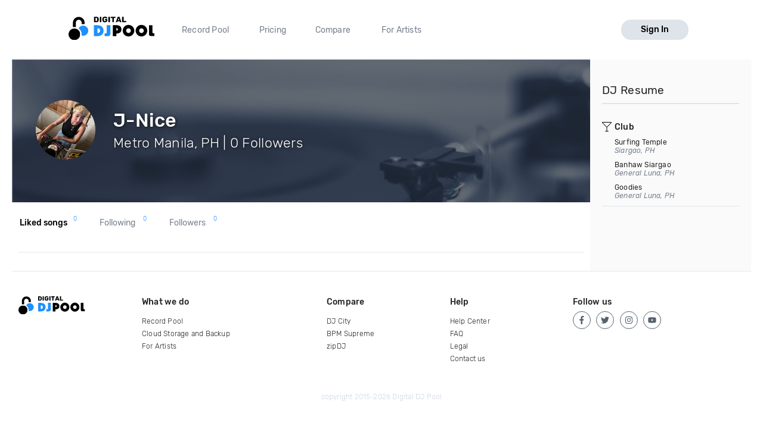

--- FILE ---
content_type: text/html; charset=utf-8
request_url: https://digitaldjpool.com/nicaroxas
body_size: 5777
content:

<!DOCTYPE html>
<html>
<head>
    <meta charset="utf-8" />
    <link rel="shortcut icon" type="image/x-icon" href="/favicon.ico">
    <link rel="apple-touch-icon" href="/assets/img/png/layout/apple-touch-icon.png">
    <meta name="viewport" content="width=device-width, initial-scale=1.0">
    

    <title>J-Nice DJ Pool Profile</title>

    <meta name="description" content="J-Nice is a member at the world's best record pool, Digital DJ Pool" />
    <link rel="canonical" href="https://digitaldjpool.com/nicaroxas" />

    <script type="text/javascript">  var appInsights = window.appInsights || function (config) { function i(config) { t[config] = function () { var i = arguments; t.queue.push(function () { t[config].apply(t, i) }) } } var t = { config: config }, u = document, e = window, o = "script", s = "AuthenticatedUserContext", h = "start", c = "stop", l = "Track", a = l + "Event", v = l + "Page", y = u.createElement(o), r, f; y.src = config.url || "https://az416426.vo.msecnd.net/scripts/a/ai.0.js"; u.getElementsByTagName(o)[0].parentNode.appendChild(y); try { t.cookie = u.cookie } catch (p) { } for (t.queue = [], t.version = "1.0", r = ["Event", "Exception", "Metric", "PageView", "Trace", "Dependency"]; r.length;) i("track" + r.pop()); return i("set" + s), i("clear" + s), i(h + a), i(c + a), i(h + v), i(c + v), i("flush"), config.disableExceptionTracking || (r = "onerror", i("_" + r), f = e[r], e[r] = function (config, i, u, e, o) { var s = f && f(config, i, u, e, o); return s !== !0 && t["_" + r](config, i, u, e, o), s }), t }({ instrumentationKey: "4c764618-a7e8-4b4f-a054-6f51f1ba2bc1" }); window.appInsights = appInsights; appInsights.trackPageView();</script>

    

<!-- Global site tag (gtag.js) - Google Analytics -->
<script async src="https://www.googletagmanager.com/gtag/js?id=UA-5700829-2"></script>
<script>
        window.dataLayer = window.dataLayer || [];
        function gtag() { dataLayer.push(arguments); }
        gtag('set', 'linker', { 'domains': ['pro.digitaldjpool.com'] });
        gtag('js', new Date());

        gtag('config', 'UA-5700829-2');
        gtag('config', 'AW-798849224');
</script>
<script>
        gtag('event', 'page_view', {
            'send_to': 'AW-798849224'
        });
</script>

    <script src="https://maps.googleapis.com/maps/api/js?key=AIzaSyA3l9paWKypmqzHxUR3NkGPw03BpI8zr04&libraries=places&language=en"></script>
    

<script>
    

        window.djpConfig = {
            host: '',
            imageResourceUrl: 'https://img.digitaldjpool.com/',
            merchantId: 'zmrw8vj4d7rqhcyb',
            webpackPublicPath: '//djp.thedjpool.net/dist/',
            ga: {
                googleApis: {
                    googleAdwordsId: 'AW-798849224',
                },
                conversionIds: {
                    boostPayment: '',
                    respinPayment: '',
                },
            },
            addPaymentCaptchaSiteKey: '6Ldo9r0ZAAAAABuLsjysM2Z-cqQrBLU9F5yp00PB',
        };
</script>
    <link href="//djp.thedjpool.net/dist/main.94e6570f46c1d4881822.css" rel="stylesheet" />
<script src="/assets/js/outdated-browser-rework.min.js"></script>
<script src="//djp.thedjpool.net/dist/vendors~main.93e7cefc8642e3807910.bundle.js"></script><script src="//djp.thedjpool.net/dist/main.94e6570f46c1d4881822.js"></script>
    

    <!-- Meta Pixel Code -->
    <script>
        !function (f, b, e, v, n, t, s) {
            if (f.fbq) return; n = f.fbq = function () {
                n.callMethod ?
                    n.callMethod.apply(n, arguments) : n.queue.push(arguments)
            };
            if (!f._fbq) f._fbq = n; n.push = n; n.loaded = !0; n.version = '2.0';
            n.queue = []; t = b.createElement(e); t.async = !0;
            t.src = v; s = b.getElementsByTagName(e)[0];
            s.parentNode.insertBefore(t, s)
        }(window, document, 'script',
            'https://connect.facebook.net/en_US/fbevents.js');
        fbq('init', '474252122026324');
        fbq('track', 'PageView');
    </script>
    <noscript>
        <img height="1" width="1" style="display:none"
             src="https://www.facebook.com/tr?id=474252122026324&ev=PageView&noscript=1" />
    </noscript>
    <!-- End Meta Pixel Code -->

</head>
<body>
    



 
    <div id="outdated"></div>
<script>
    document.addEventListener('DOMContentLoaded',
        function () {
            outdatedBrowserRework({
                browserSupport: {
                    'Chrome': 41,
                    'Edge': 39,
                    'Safari': 10,
                    'Mobile Safari': 10,
                    "Mobile Firefox": 5,
                    'Firefox': 50,
                    'Opera': 50,
                    'Vivaldi': 1,
                    'Yandex': { major: 17, minor: 10 },
                    'IE': false
                },
                requireChromeOnAndroid: false,
                isUnknownBrowserOK: true,
                backgroundColor: '#ff6b81',
                messages: {
                    en: {
                        outOfDate: "Your browser is out of date!",
                        update: {
                            web: "Please note that Digital DJ Pool no longer supports this browser. We recommend upgrading to the latest <a href=\"https://www.microsoft.com/en-us/windows/microsoft-edge\">Microsoft Edge</a>, <a href=\"https://chrome.google.com\">Google Chrome</a>, or <a href=\"https://mozilla.org/firefox/\">Firefox</a>.",
                            googlePlay: "Please install Chrome from Google Play",
                            appStore: "Please update iOS from the Settings App"
                        },
                        url: "https://help.digitaldjpool.com/the-basics/supported-browsers",
                        callToAction: "Learn More",
                        close: "Close"
                    }
                }
            });
        });
</script>
    <div class="layouts-logged-in">

        
<header class="djp-header-landing" style="">
    <nav class="container container-m djp-main-nav-landing">
        <div class="djp-main-nav-landing-left">
            <a href="/" class="djp-logo">
                <img src="/assets/img/svg/djp_logo_alt.svg" alt="Digital DJ Pool Logo">
            </a>
            <div class="djp-nav-pages hide-on-med-and-down">
                <a href="/" title="Record Pool">Record Pool</a>
                <a href="/pricing" title="Pricing">Pricing</a>
                <a href="/compare/dj-city" title="Compare">Compare</a>
                <a href="/music-promotion" title="For Artists">For Artists</a>
            </div>
        </div>
            <a href="/account/sign-in" class="djp-btn light-grey-btn hide-on-med-and-down">Sign In</a>
        <a href="javascript:;" data-target="mobileMenu" class="sidenav-trigger icon-btn hide-on-large-only" onclick="openMobileMenu()">
            <svg class="icon icon-bars-solid "><use xlink:href="/assets/img/svg/djp-icons/symbol-defs.svg?054ee34a227f78c9a539caf3d8aa45d5#icon-bars-solid"></use></svg>
        </a>
    </nav>
    <nav class="djp-mobile-menu sidenav" id="mobileMenu">
    <header class="mobile-navbar">
        <a href="javascript:;" class="icon-btn">
            <svg class="icon icon-bars-solid "><use xlink:href="/assets/img/svg/djp-icons/symbol-defs.svg?054ee34a227f78c9a539caf3d8aa45d5#icon-bars-solid"></use></svg>
        </a>
        <a href="javascript:;" class="sidenav-close icon-btn" onclick="closeMobileMenu()">
            <svg class="icon icon-times "><use xlink:href="/assets/img/svg/djp-icons/symbol-defs.svg?054ee34a227f78c9a539caf3d8aa45d5#icon-times"></use></svg>
        </a>
    </header>
    <ul>
        <li>
            <a class="txt-med" href="/record-pool/new-music" title="Record pool">Record pool</a>
        </li>
        <li>
            <a class="txt-med" href="/pricing" title="Pricing">Pricing</a>
        </li>
        <li>
            <a class="txt-med" href="/compare/dj-city" title="Compare">Compare</a>
        </li>
        <li>
            <a class="txt-med" href="/music-promotion" title="For Artists">For Artists</a>
        </li>
        <li class="divider"></li>
            <li><a href="/account/sign-in">Sign In</a></li>
    </ul>
</nav>

<script>
        //djpVueComponents.createMobileNav();
</script>
</header>
<div id="menuSidenavOverlay" class="sidenav-overlay" style="display: none; opacity: 0;" onclick="closeMobileMenu()"></div>


<script>
    function openMobileMenu() {
        var menuSidenavOverlay = document.getElementById("menuSidenavOverlay");
        menuSidenavOverlay.style.display = "block";
        menuSidenavOverlay.style.transition = "opacity 0.35s ease 0.1s";
        menuSidenavOverlay.style.opacity = 1;

        var mobileMenu = document.getElementById("mobileMenu");
        mobileMenu.style.transition = "transform 0.35s ease-in";
        mobileMenu.style.transform = "translateX(0%)";
    }

    function closeMobileMenu() {
        var menuSidenavOverlay = document.getElementById("menuSidenavOverlay");
        menuSidenavOverlay.style.display = "none";
        menuSidenavOverlay.style.transition = "opacity 0.25s";
        menuSidenavOverlay.style.opacity = 0;

        var mobileMenu = document.getElementById("mobileMenu");
        mobileMenu.style.transform = "translateX(-105%)";
        }

    var menuItem = document.querySelector(".djp-nav-pages a[href='" + document.location.pathname + "']");
    if (menuItem !== null) {
        menuItem.className += "active";
    }
</script>


        <section class="main-content">
            <div class="container">

                

<div class="scope-profile page-content-wrapper no-padding">

    <!-- Profile header-->
    <header class="djp-profile-header" style="background-image: url(&#39;/assets/img/png/dj-page-wide.png&#39;)">

        <div class="djp-profile-header-content">

            <div class="djp-user-image large">
                    <img src="https://img.digitaldjpool.com/9/0/2/e/d/8/902ed8b0-7d33-4fc2-829b-2a720a7595e2.jpg?mode=crop&amp;width=100&amp;height=100&amp;" class="profile-image" />
            </div>

            <div class="djp-profile-header-stats">
                <h2 class="user-name">J-Nice</h2>

                <div class="user-location-wrapper">
                    <p class="user-location">Metro Manila, PH | 0 Followers</p>

                    <div class="djp-profile-header-btns">


                    </div>
                </div>
            </div>
        </div>
    </header>

    <div class="hide-on-large-only">
        <section class="side-bar-section">
            <h1 class="side-column-title">
                <span>About</span>
                <resume-btn-mobile data-end-point-url="/i/users/nicaroxas/djresume"></resume-btn-mobile>
            </h1>
        </section>
    </div>

    <div class="section-content">
        <profile-content-section data-end-point-prefix="/i/users/nicaroxas" data-username="nicaroxas"></profile-content-section>
    </div>

    <add-to-crate-modal></add-to-crate-modal>
    <copy-crate-modal></copy-crate-modal>
</div>




                <aside class="side-column bgr-gray hide-on-med-and-down">
                    

            <profile-resume-panel-public data-end-point-url="/i/users/nicaroxas/djresume"></profile-resume-panel-public>

                </aside>
            </div>
        </section>
        <footer class="site-footer">
    <div class="container">

        <div class="row">
            <div class="footer-links">
                <div class="row">

                    <div class="col s6 m3 l2">
                        <a href="/" class="djp-logo">
                            <img src="/assets/img/svg/djp_logo_alt.svg" alt="">
                        </a>
                    </div>

                    <div class="col s6 m3 l3">
                        <h2 class="footer-title">What we do</h2>

                        <ul>
                                <li><a class="footer-link" href="/">Record Pool</a></li>
                            <li><a href="/my-dj-cloud" class="footer-link">Cloud Storage and Backup</a></li>
                            <li><a href="/music-promotion" class="footer-link">For Artists</a></li>
                        </ul>
                    </div>

                    <div class="col s6 m3 l2">
                        <h2 class="footer-title">Compare</h2>
                        <ul>
                            <li><a href="/compare/dj-city" class="footer-link">DJ City</a></li>
                            <li><a href="/compare/bpm-supreme" class="footer-link">BPM Supreme</a></li>
                            <li><a href="/compare/zip-dj" class="footer-link">zipDJ</a></li>
                        </ul>
                    </div>

                    <div class="col s6 m3 l2">
                        <h2 class="footer-title">Help</h2>

                        <ul>
                            <li><a href="https://help.digitaldjpool.com/" class="footer-link">Help Center</a></li>
                            <li><a href="/about/faq" class="footer-link">FAQ</a></li>
                            <li><a href="/legal" class="footer-link">Legal</a></li>
                            <li><a href="/home/contact" class="footer-link">Contact us</a></li>
                        </ul>
                    </div>

                    <div class="col s6 m3 l3">
                        <h2 class="footer-title">Follow us</h2>

                        <a href="https://www.facebook.com/pages/Digital-DJ-Pool/320802229385" class="icon-btn-social fb" title="Facebook" target="_blank">
                            <svg class="icon icon-facebook-f "><use xlink:href="/assets/img/svg/djp-icons/symbol-defs.svg?054ee34a227f78c9a539caf3d8aa45d5#icon-facebook-f"></use></svg>
                        </a>
                        <a href="https://twitter.com/digitaldjpool" class="icon-btn-social twitter" target="_blank" title="Twitter">
                            <svg class="icon icon-twitter "><use xlink:href="/assets/img/svg/djp-icons/symbol-defs.svg?054ee34a227f78c9a539caf3d8aa45d5#icon-twitter"></use></svg>
                        </a>
                        <a href="https://instagram.com/digitaldjpool" class="icon-btn-social insta" target="_blank" title="Instagram">
                            <svg class="icon icon-instagram "><use xlink:href="/assets/img/svg/djp-icons/symbol-defs.svg?054ee34a227f78c9a539caf3d8aa45d5#icon-instagram"></use></svg>
                        </a>
                        <a href="https://www.youtube.com/c/digitaldjpool" class="icon-btn-social yt" target="_blank" title="Youtube">
                            <svg class="icon icon-youtube "><use xlink:href="/assets/img/svg/djp-icons/symbol-defs.svg?054ee34a227f78c9a539caf3d8aa45d5#icon-youtube"></use></svg>
                        </a>
                    </div>
                </div>
            </div>
        </div>
        <br />
        <div class="row">
            <p class="djp-copy col s12 text-center">copyright 2015-2026 Digital DJ Pool</p>
        </div>
    </div>
</footer>
    </div>

    
    <script type="text/javascript">
        djpVueComponents.createAddToCrateModal();
        djpVueComponents.createProfileContentSection();
        djpVueComponents.createCopyCrateModal();
        djpVueComponents.createUserFollowButton();
        djpVueComponents.createResumeBtnMobile();
            djpVueComponents.createProfileResumePanelPublic();
    </script>



    
    

    <script>
        window.intercomSettings = {
            app_id: 'm5jp3wav'
        };
    </script>
<script>(function () { var w = window; var ic = w.Intercom; if (typeof ic === "function") { ic('reattach_activator'); ic('update', intercomSettings); } else { var d = document; var i = function () { i.c(arguments) }; i.q = []; i.c = function (args) { i.q.push(args) }; w.Intercom = i; function l() { var s = d.createElement('script'); s.type = 'text/javascript'; s.async = true; s.src = 'https://widget.intercom.io/widget/m5jp3wav'; var x = d.getElementsByTagName('script')[0]; x.parentNode.insertBefore(s, x); } if (w.attachEvent) { w.attachEvent('onload', l); } else { w.addEventListener('load', l, false); } } })()</script>
    

<djp-player></djp-player>
<script>

        djpVueComponents.initializePlayer();
    djpVueComponents.createModalsManager();
</script>
    <alert-modal></alert-modal>
    <script type="text/javascript">
        djpVueComponents.createAlertModal();
    </script>
</body>
</html>

--- FILE ---
content_type: application/x-javascript
request_url: https://djp.thedjpool.net/dist/vendors~main.93e7cefc8642e3807910.bundle.js
body_size: 379505
content:
(window.webpackJsonpdjpVueComponents=window.webpackJsonpdjpVueComponents||[]).push([["vendors~main"],[function(t,e,n){"use strict";n.d(e,"d",function(){return o}),n.d(e,"e",function(){return s}),n.d(e,"g",function(){return l}),n.d(e,"b",function(){return d});var r=n(1);n.d(e,"f",function(){return r.default});var i=n(10),a=n.n(i);function o(t,e){return void 0===e&&(e={}),Object(i.createDecorator)(function(n,r){(n.props||(n.props={}))[r]=e,n.model={prop:r,event:t||r}})}function s(t){return void 0===t&&(t={}),Object(i.createDecorator)(function(e,n){(e.props||(e.props={}))[n]=t})}function l(t,e){void 0===e&&(e={});var n=e.deep,r=void 0!==n&&n,a=e.immediate,o=void 0!==a&&a;return Object(i.createDecorator)(function(e,n){"object"!=typeof e.watch&&(e.watch=Object.create(null));var i=e.watch;"object"!=typeof i[t]||Array.isArray(i[t])?void 0===i[t]&&(i[t]=[]):i[t]=[i[t]],i[t].push({handler:n,deep:r,immediate:o})})}n.d(e,"a",function(){return a.a}),n.d(e,"c",function(){return i.mixins});var u=/\B([A-Z])/g,c=function(t){return t.replace(u,"-$1").toLowerCase()};function d(t){return function(e,n,r){n=c(n);var i=r.value;r.value=function(){for(var e=this,r=[],a=0;a<arguments.length;a++)r[a]=arguments[a];var o,s=function(i){void 0!==i&&r.unshift(i),e.$emit.apply(e,[t||n].concat(r))},l=i.apply(this,r);(o=l)instanceof Promise||o&&"function"==typeof o.then?l.then(function(t){s(t)}):s(l)}}}},function(t,e,n){"use strict";n.r(e),function(t,n){
/*!
 * Vue.js v2.6.6
 * (c) 2014-2019 Evan You
 * Released under the MIT License.
 */
var r=Object.freeze({});function i(t){return null==t}function a(t){return null!=t}function o(t){return!0===t}function s(t){return"string"==typeof t||"number"==typeof t||"symbol"==typeof t||"boolean"==typeof t}function l(t){return null!==t&&"object"==typeof t}var u=Object.prototype.toString;function c(t){return"[object Object]"===u.call(t)}function d(t){return"[object RegExp]"===u.call(t)}function h(t){var e=parseFloat(String(t));return e>=0&&Math.floor(e)===e&&isFinite(t)}function f(t){return a(t)&&"function"==typeof t.then&&"function"==typeof t.catch}function p(t){return null==t?"":Array.isArray(t)||c(t)&&t.toString===u?JSON.stringify(t,null,2):String(t)}function v(t){var e=parseFloat(t);return isNaN(e)?t:e}function m(t,e){for(var n=Object.create(null),r=t.split(","),i=0;i<r.length;i++)n[r[i]]=!0;return e?function(t){return n[t.toLowerCase()]}:function(t){return n[t]}}var g=m("slot,component",!0),y=m("key,ref,slot,slot-scope,is");function _(t,e){if(t.length){var n=t.indexOf(e);if(n>-1)return t.splice(n,1)}}var b=Object.prototype.hasOwnProperty;function w(t,e){return b.call(t,e)}function k(t){var e=Object.create(null);return function(n){return e[n]||(e[n]=t(n))}}var S=/-(\w)/g,T=k(function(t){return t.replace(S,function(t,e){return e?e.toUpperCase():""})}),x=k(function(t){return t.charAt(0).toUpperCase()+t.slice(1)}),E=/\B([A-Z])/g,O=k(function(t){return t.replace(E,"-$1").toLowerCase()});var C=Function.prototype.bind?function(t,e){return t.bind(e)}:function(t,e){function n(n){var r=arguments.length;return r?r>1?t.apply(e,arguments):t.call(e,n):t.call(e)}return n._length=t.length,n};function D(t,e){e=e||0;for(var n=t.length-e,r=new Array(n);n--;)r[n]=t[n+e];return r}function M(t,e){for(var n in e)t[n]=e[n];return t}function A(t){for(var e={},n=0;n<t.length;n++)t[n]&&M(e,t[n]);return e}function L(t,e,n){}var R=function(t,e,n){return!1},I=function(t){return t};function P(t,e){if(t===e)return!0;var n=l(t),r=l(e);if(!n||!r)return!n&&!r&&String(t)===String(e);try{var i=Array.isArray(t),a=Array.isArray(e);if(i&&a)return t.length===e.length&&t.every(function(t,n){return P(t,e[n])});if(t instanceof Date&&e instanceof Date)return t.getTime()===e.getTime();if(i||a)return!1;var o=Object.keys(t),s=Object.keys(e);return o.length===s.length&&o.every(function(n){return P(t[n],e[n])})}catch(t){return!1}}function j(t,e){for(var n=0;n<t.length;n++)if(P(t[n],e))return n;return-1}function F(t){var e=!1;return function(){e||(e=!0,t.apply(this,arguments))}}var N="data-server-rendered",$=["component","directive","filter"],B=["beforeCreate","created","beforeMount","mounted","beforeUpdate","updated","beforeDestroy","destroyed","activated","deactivated","errorCaptured","serverPrefetch"],U={optionMergeStrategies:Object.create(null),silent:!1,productionTip:!1,devtools:!1,performance:!1,errorHandler:null,warnHandler:null,ignoredElements:[],keyCodes:Object.create(null),isReservedTag:R,isReservedAttr:R,isUnknownElement:R,getTagNamespace:L,parsePlatformTagName:I,mustUseProp:R,async:!0,_lifecycleHooks:B},H="a-zA-Z·À-ÖØ-öø-ͽͿ-῿‌-‍‿-⁀⁰-↏Ⰰ-⿯、-퟿豈-﷏ﷰ-�";function Y(t,e,n,r){Object.defineProperty(t,e,{value:n,enumerable:!!r,writable:!0,configurable:!0})}var W=new RegExp("[^"+H+".$_\\d]");var G,V="__proto__"in{},q="undefined"!=typeof window,z="undefined"!=typeof WXEnvironment&&!!WXEnvironment.platform,K=z&&WXEnvironment.platform.toLowerCase(),X=q&&window.navigator.userAgent.toLowerCase(),Z=X&&/msie|trident/.test(X),Q=X&&X.indexOf("msie 9.0")>0,J=X&&X.indexOf("edge/")>0,tt=(X&&X.indexOf("android"),X&&/iphone|ipad|ipod|ios/.test(X)||"ios"===K),et=(X&&/chrome\/\d+/.test(X),X&&/phantomjs/.test(X),X&&X.match(/firefox\/(\d+)/)),nt={}.watch,rt=!1;if(q)try{var it={};Object.defineProperty(it,"passive",{get:function(){rt=!0}}),window.addEventListener("test-passive",null,it)}catch(t){}var at=function(){return void 0===G&&(G=!q&&!z&&void 0!==t&&(t.process&&"server"===t.process.env.VUE_ENV)),G},ot=q&&window.__VUE_DEVTOOLS_GLOBAL_HOOK__;function st(t){return"function"==typeof t&&/native code/.test(t.toString())}var lt,ut="undefined"!=typeof Symbol&&st(Symbol)&&"undefined"!=typeof Reflect&&st(Reflect.ownKeys);lt="undefined"!=typeof Set&&st(Set)?Set:function(){function t(){this.set=Object.create(null)}return t.prototype.has=function(t){return!0===this.set[t]},t.prototype.add=function(t){this.set[t]=!0},t.prototype.clear=function(){this.set=Object.create(null)},t}();var ct=L,dt=0,ht=function(){this.id=dt++,this.subs=[]};ht.prototype.addSub=function(t){this.subs.push(t)},ht.prototype.removeSub=function(t){_(this.subs,t)},ht.prototype.depend=function(){ht.target&&ht.target.addDep(this)},ht.prototype.notify=function(){var t=this.subs.slice();for(var e=0,n=t.length;e<n;e++)t[e].update()},ht.target=null;var ft=[];function pt(t){ft.push(t),ht.target=t}function vt(){ft.pop(),ht.target=ft[ft.length-1]}var mt=function(t,e,n,r,i,a,o,s){this.tag=t,this.data=e,this.children=n,this.text=r,this.elm=i,this.ns=void 0,this.context=a,this.fnContext=void 0,this.fnOptions=void 0,this.fnScopeId=void 0,this.key=e&&e.key,this.componentOptions=o,this.componentInstance=void 0,this.parent=void 0,this.raw=!1,this.isStatic=!1,this.isRootInsert=!0,this.isComment=!1,this.isCloned=!1,this.isOnce=!1,this.asyncFactory=s,this.asyncMeta=void 0,this.isAsyncPlaceholder=!1},gt={child:{configurable:!0}};gt.child.get=function(){return this.componentInstance},Object.defineProperties(mt.prototype,gt);var yt=function(t){void 0===t&&(t="");var e=new mt;return e.text=t,e.isComment=!0,e};function _t(t){return new mt(void 0,void 0,void 0,String(t))}function bt(t){var e=new mt(t.tag,t.data,t.children&&t.children.slice(),t.text,t.elm,t.context,t.componentOptions,t.asyncFactory);return e.ns=t.ns,e.isStatic=t.isStatic,e.key=t.key,e.isComment=t.isComment,e.fnContext=t.fnContext,e.fnOptions=t.fnOptions,e.fnScopeId=t.fnScopeId,e.asyncMeta=t.asyncMeta,e.isCloned=!0,e}var wt=Array.prototype,kt=Object.create(wt);["push","pop","shift","unshift","splice","sort","reverse"].forEach(function(t){var e=wt[t];Y(kt,t,function(){for(var n=[],r=arguments.length;r--;)n[r]=arguments[r];var i,a=e.apply(this,n),o=this.__ob__;switch(t){case"push":case"unshift":i=n;break;case"splice":i=n.slice(2)}return i&&o.observeArray(i),o.dep.notify(),a})});var St=Object.getOwnPropertyNames(kt),Tt=!0;function xt(t){Tt=t}var Et=function(t){var e;this.value=t,this.dep=new ht,this.vmCount=0,Y(t,"__ob__",this),Array.isArray(t)?(V?(e=kt,t.__proto__=e):function(t,e,n){for(var r=0,i=n.length;r<i;r++){var a=n[r];Y(t,a,e[a])}}(t,kt,St),this.observeArray(t)):this.walk(t)};function Ot(t,e){var n;if(l(t)&&!(t instanceof mt))return w(t,"__ob__")&&t.__ob__ instanceof Et?n=t.__ob__:Tt&&!at()&&(Array.isArray(t)||c(t))&&Object.isExtensible(t)&&!t._isVue&&(n=new Et(t)),e&&n&&n.vmCount++,n}function Ct(t,e,n,r,i){var a=new ht,o=Object.getOwnPropertyDescriptor(t,e);if(!o||!1!==o.configurable){var s=o&&o.get,l=o&&o.set;s&&!l||2!==arguments.length||(n=t[e]);var u=!i&&Ot(n);Object.defineProperty(t,e,{enumerable:!0,configurable:!0,get:function(){var e=s?s.call(t):n;return ht.target&&(a.depend(),u&&(u.dep.depend(),Array.isArray(e)&&function t(e){for(var n=void 0,r=0,i=e.length;r<i;r++)(n=e[r])&&n.__ob__&&n.__ob__.dep.depend(),Array.isArray(n)&&t(n)}(e))),e},set:function(e){var r=s?s.call(t):n;e===r||e!=e&&r!=r||s&&!l||(l?l.call(t,e):n=e,u=!i&&Ot(e),a.notify())}})}}function Dt(t,e,n){if(Array.isArray(t)&&h(e))return t.length=Math.max(t.length,e),t.splice(e,1,n),n;if(e in t&&!(e in Object.prototype))return t[e]=n,n;var r=t.__ob__;return t._isVue||r&&r.vmCount?n:r?(Ct(r.value,e,n),r.dep.notify(),n):(t[e]=n,n)}function Mt(t,e){if(Array.isArray(t)&&h(e))t.splice(e,1);else{var n=t.__ob__;t._isVue||n&&n.vmCount||w(t,e)&&(delete t[e],n&&n.dep.notify())}}Et.prototype.walk=function(t){for(var e=Object.keys(t),n=0;n<e.length;n++)Ct(t,e[n])},Et.prototype.observeArray=function(t){for(var e=0,n=t.length;e<n;e++)Ot(t[e])};var At=U.optionMergeStrategies;function Lt(t,e){if(!e)return t;for(var n,r,i,a=ut?Reflect.ownKeys(e):Object.keys(e),o=0;o<a.length;o++)"__ob__"!==(n=a[o])&&(r=t[n],i=e[n],w(t,n)?r!==i&&c(r)&&c(i)&&Lt(r,i):Dt(t,n,i));return t}function Rt(t,e,n){return n?function(){var r="function"==typeof e?e.call(n,n):e,i="function"==typeof t?t.call(n,n):t;return r?Lt(r,i):i}:e?t?function(){return Lt("function"==typeof e?e.call(this,this):e,"function"==typeof t?t.call(this,this):t)}:e:t}function It(t,e){var n=e?t?t.concat(e):Array.isArray(e)?e:[e]:t;return n?function(t){for(var e=[],n=0;n<t.length;n++)-1===e.indexOf(t[n])&&e.push(t[n]);return e}(n):n}function Pt(t,e,n,r){var i=Object.create(t||null);return e?M(i,e):i}At.data=function(t,e,n){return n?Rt(t,e,n):e&&"function"!=typeof e?t:Rt(t,e)},B.forEach(function(t){At[t]=It}),$.forEach(function(t){At[t+"s"]=Pt}),At.watch=function(t,e,n,r){if(t===nt&&(t=void 0),e===nt&&(e=void 0),!e)return Object.create(t||null);if(!t)return e;var i={};for(var a in M(i,t),e){var o=i[a],s=e[a];o&&!Array.isArray(o)&&(o=[o]),i[a]=o?o.concat(s):Array.isArray(s)?s:[s]}return i},At.props=At.methods=At.inject=At.computed=function(t,e,n,r){if(!t)return e;var i=Object.create(null);return M(i,t),e&&M(i,e),i},At.provide=Rt;var jt=function(t,e){return void 0===e?t:e};function Ft(t,e,n){if("function"==typeof e&&(e=e.options),function(t,e){var n=t.props;if(n){var r,i,a={};if(Array.isArray(n))for(r=n.length;r--;)"string"==typeof(i=n[r])&&(a[T(i)]={type:null});else if(c(n))for(var o in n)i=n[o],a[T(o)]=c(i)?i:{type:i};t.props=a}}(e),function(t,e){var n=t.inject;if(n){var r=t.inject={};if(Array.isArray(n))for(var i=0;i<n.length;i++)r[n[i]]={from:n[i]};else if(c(n))for(var a in n){var o=n[a];r[a]=c(o)?M({from:a},o):{from:o}}}}(e),function(t){var e=t.directives;if(e)for(var n in e){var r=e[n];"function"==typeof r&&(e[n]={bind:r,update:r})}}(e),!e._base&&(e.extends&&(t=Ft(t,e.extends,n)),e.mixins))for(var r=0,i=e.mixins.length;r<i;r++)t=Ft(t,e.mixins[r],n);var a,o={};for(a in t)s(a);for(a in e)w(t,a)||s(a);function s(r){var i=At[r]||jt;o[r]=i(t[r],e[r],n,r)}return o}function Nt(t,e,n,r){if("string"==typeof n){var i=t[e];if(w(i,n))return i[n];var a=T(n);if(w(i,a))return i[a];var o=x(a);return w(i,o)?i[o]:i[n]||i[a]||i[o]}}function $t(t,e,n,r){var i=e[t],a=!w(n,t),o=n[t],s=Ht(Boolean,i.type);if(s>-1)if(a&&!w(i,"default"))o=!1;else if(""===o||o===O(t)){var l=Ht(String,i.type);(l<0||s<l)&&(o=!0)}if(void 0===o){o=function(t,e,n){if(!w(e,"default"))return;var r=e.default;0;if(t&&t.$options.propsData&&void 0===t.$options.propsData[n]&&void 0!==t._props[n])return t._props[n];return"function"==typeof r&&"Function"!==Bt(e.type)?r.call(t):r}(r,i,t);var u=Tt;xt(!0),Ot(o),xt(u)}return o}function Bt(t){var e=t&&t.toString().match(/^\s*function (\w+)/);return e?e[1]:""}function Ut(t,e){return Bt(t)===Bt(e)}function Ht(t,e){if(!Array.isArray(e))return Ut(e,t)?0:-1;for(var n=0,r=e.length;n<r;n++)if(Ut(e[n],t))return n;return-1}function Yt(t,e,n){if(e)for(var r=e;r=r.$parent;){var i=r.$options.errorCaptured;if(i)for(var a=0;a<i.length;a++)try{if(!1===i[a].call(r,t,e,n))return}catch(t){Gt(t,r,"errorCaptured hook")}}Gt(t,e,n)}function Wt(t,e,n,r,i){var a;try{(a=n?t.apply(e,n):t.call(e))&&!a._isVue&&f(a)&&a.catch(function(t){return Yt(t,r,i+" (Promise/async)")})}catch(t){Yt(t,r,i)}return a}function Gt(t,e,n){if(U.errorHandler)try{return U.errorHandler.call(null,t,e,n)}catch(e){e!==t&&Vt(e,null,"config.errorHandler")}Vt(t,e,n)}function Vt(t,e,n){if(!q&&!z||"undefined"==typeof console)throw t;console.error(t)}var qt,zt=!1,Kt=[],Xt=!1;function Zt(){Xt=!1;var t=Kt.slice(0);Kt.length=0;for(var e=0;e<t.length;e++)t[e]()}if("undefined"!=typeof Promise&&st(Promise)){var Qt=Promise.resolve();qt=function(){Qt.then(Zt),tt&&setTimeout(L)},zt=!0}else if(Z||"undefined"==typeof MutationObserver||!st(MutationObserver)&&"[object MutationObserverConstructor]"!==MutationObserver.toString())qt=void 0!==n&&st(n)?function(){n(Zt)}:function(){setTimeout(Zt,0)};else{var Jt=1,te=new MutationObserver(Zt),ee=document.createTextNode(String(Jt));te.observe(ee,{characterData:!0}),qt=function(){Jt=(Jt+1)%2,ee.data=String(Jt)},zt=!0}function ne(t,e){var n;if(Kt.push(function(){if(t)try{t.call(e)}catch(t){Yt(t,e,"nextTick")}else n&&n(e)}),Xt||(Xt=!0,qt()),!t&&"undefined"!=typeof Promise)return new Promise(function(t){n=t})}var re=new lt;function ie(t){!function t(e,n){var r,i;var a=Array.isArray(e);if(!a&&!l(e)||Object.isFrozen(e)||e instanceof mt)return;if(e.__ob__){var o=e.__ob__.dep.id;if(n.has(o))return;n.add(o)}if(a)for(r=e.length;r--;)t(e[r],n);else for(i=Object.keys(e),r=i.length;r--;)t(e[i[r]],n)}(t,re),re.clear()}var ae=k(function(t){var e="&"===t.charAt(0),n="~"===(t=e?t.slice(1):t).charAt(0),r="!"===(t=n?t.slice(1):t).charAt(0);return{name:t=r?t.slice(1):t,once:n,capture:r,passive:e}});function oe(t,e){function n(){var t=arguments,r=n.fns;if(!Array.isArray(r))return Wt(r,null,arguments,e,"v-on handler");for(var i=r.slice(),a=0;a<i.length;a++)Wt(i[a],null,t,e,"v-on handler")}return n.fns=t,n}function se(t,e,n,r,a,s){var l,u,c,d;for(l in t)u=t[l],c=e[l],d=ae(l),i(u)||(i(c)?(i(u.fns)&&(u=t[l]=oe(u,s)),o(d.once)&&(u=t[l]=a(d.name,u,d.capture)),n(d.name,u,d.capture,d.passive,d.params)):u!==c&&(c.fns=u,t[l]=c));for(l in e)i(t[l])&&r((d=ae(l)).name,e[l],d.capture)}function le(t,e,n){var r;t instanceof mt&&(t=t.data.hook||(t.data.hook={}));var s=t[e];function l(){n.apply(this,arguments),_(r.fns,l)}i(s)?r=oe([l]):a(s.fns)&&o(s.merged)?(r=s).fns.push(l):r=oe([s,l]),r.merged=!0,t[e]=r}function ue(t,e,n,r,i){if(a(e)){if(w(e,n))return t[n]=e[n],i||delete e[n],!0;if(w(e,r))return t[n]=e[r],i||delete e[r],!0}return!1}function ce(t){return s(t)?[_t(t)]:Array.isArray(t)?function t(e,n){var r=[];var l,u,c,d;for(l=0;l<e.length;l++)i(u=e[l])||"boolean"==typeof u||(c=r.length-1,d=r[c],Array.isArray(u)?u.length>0&&(de((u=t(u,(n||"")+"_"+l))[0])&&de(d)&&(r[c]=_t(d.text+u[0].text),u.shift()),r.push.apply(r,u)):s(u)?de(d)?r[c]=_t(d.text+u):""!==u&&r.push(_t(u)):de(u)&&de(d)?r[c]=_t(d.text+u.text):(o(e._isVList)&&a(u.tag)&&i(u.key)&&a(n)&&(u.key="__vlist"+n+"_"+l+"__"),r.push(u)));return r}(t):void 0}function de(t){return a(t)&&a(t.text)&&!1===t.isComment}function he(t,e){if(t){for(var n=Object.create(null),r=ut?Reflect.ownKeys(t):Object.keys(t),i=0;i<r.length;i++){var a=r[i];if("__ob__"!==a){for(var o=t[a].from,s=e;s;){if(s._provided&&w(s._provided,o)){n[a]=s._provided[o];break}s=s.$parent}if(!s)if("default"in t[a]){var l=t[a].default;n[a]="function"==typeof l?l.call(e):l}else 0}}return n}}function fe(t,e){if(!t||!t.length)return{};for(var n={},r=0,i=t.length;r<i;r++){var a=t[r],o=a.data;if(o&&o.attrs&&o.attrs.slot&&delete o.attrs.slot,a.context!==e&&a.fnContext!==e||!o||null==o.slot)(n.default||(n.default=[])).push(a);else{var s=o.slot,l=n[s]||(n[s]=[]);"template"===a.tag?l.push.apply(l,a.children||[]):l.push(a)}}for(var u in n)n[u].every(pe)&&delete n[u];return n}function pe(t){return t.isComment&&!t.asyncFactory||" "===t.text}function ve(t,e,n){var i;if(t){if(t._normalized)return t._normalized;if(t.$stable&&n&&n!==r&&0===Object.keys(e).length)return n;for(var a in i={},t)t[a]&&"$"!==a[0]&&(i[a]=me(e,a,t[a]))}else i={};for(var o in e)o in i||(i[o]=ge(e,o));return t&&Object.isExtensible(t)&&(t._normalized=i),Y(i,"$stable",!t||!!t.$stable),i}function me(t,e,n){var r=function(){var t=arguments.length?n.apply(null,arguments):n({});return(t=t&&"object"==typeof t&&!Array.isArray(t)?[t]:ce(t))&&0===t.length?void 0:t};return n.proxy&&Object.defineProperty(t,e,{get:r,enumerable:!0,configurable:!0}),r}function ge(t,e){return function(){return t[e]}}function ye(t,e){var n,r,i,o,s;if(Array.isArray(t)||"string"==typeof t)for(n=new Array(t.length),r=0,i=t.length;r<i;r++)n[r]=e(t[r],r);else if("number"==typeof t)for(n=new Array(t),r=0;r<t;r++)n[r]=e(r+1,r);else if(l(t))if(ut&&t[Symbol.iterator]){n=[];for(var u=t[Symbol.iterator](),c=u.next();!c.done;)n.push(e(c.value,n.length)),c=u.next()}else for(o=Object.keys(t),n=new Array(o.length),r=0,i=o.length;r<i;r++)s=o[r],n[r]=e(t[s],s,r);return a(n)||(n=[]),n._isVList=!0,n}function _e(t,e,n,r){var i,a=this.$scopedSlots[t];a?(n=n||{},r&&(n=M(M({},r),n)),i=a(n)||e):i=this.$slots[t]||e;var o=n&&n.slot;return o?this.$createElement("template",{slot:o},i):i}function be(t){return Nt(this.$options,"filters",t)||I}function we(t,e){return Array.isArray(t)?-1===t.indexOf(e):t!==e}function ke(t,e,n,r,i){var a=U.keyCodes[e]||n;return i&&r&&!U.keyCodes[e]?we(i,r):a?we(a,t):r?O(r)!==e:void 0}function Se(t,e,n,r,i){if(n)if(l(n)){var a;Array.isArray(n)&&(n=A(n));var o=function(o){if("class"===o||"style"===o||y(o))a=t;else{var s=t.attrs&&t.attrs.type;a=r||U.mustUseProp(e,s,o)?t.domProps||(t.domProps={}):t.attrs||(t.attrs={})}var l=T(o);o in a||l in a||(a[o]=n[o],i&&((t.on||(t.on={}))["update:"+l]=function(t){n[o]=t}))};for(var s in n)o(s)}else;return t}function Te(t,e){var n=this._staticTrees||(this._staticTrees=[]),r=n[t];return r&&!e?r:(Ee(r=n[t]=this.$options.staticRenderFns[t].call(this._renderProxy,null,this),"__static__"+t,!1),r)}function xe(t,e,n){return Ee(t,"__once__"+e+(n?"_"+n:""),!0),t}function Ee(t,e,n){if(Array.isArray(t))for(var r=0;r<t.length;r++)t[r]&&"string"!=typeof t[r]&&Oe(t[r],e+"_"+r,n);else Oe(t,e,n)}function Oe(t,e,n){t.isStatic=!0,t.key=e,t.isOnce=n}function Ce(t,e){if(e)if(c(e)){var n=t.on=t.on?M({},t.on):{};for(var r in e){var i=n[r],a=e[r];n[r]=i?[].concat(i,a):a}}else;return t}function De(t,e,n){n=n||{$stable:!e};for(var r=0;r<t.length;r++){var i=t[r];Array.isArray(i)?De(i,e,n):i&&(i.proxy&&(i.fn.proxy=!0),n[i.key]=i.fn)}return n}function Me(t,e){for(var n=0;n<e.length;n+=2){var r=e[n];"string"==typeof r&&r&&(t[e[n]]=e[n+1])}return t}function Ae(t,e){return"string"==typeof t?e+t:t}function Le(t){t._o=xe,t._n=v,t._s=p,t._l=ye,t._t=_e,t._q=P,t._i=j,t._m=Te,t._f=be,t._k=ke,t._b=Se,t._v=_t,t._e=yt,t._u=De,t._g=Ce,t._d=Me,t._p=Ae}function Re(t,e,n,i,a){var s,l=this,u=a.options;w(i,"_uid")?(s=Object.create(i))._original=i:(s=i,i=i._original);var c=o(u._compiled),d=!c;this.data=t,this.props=e,this.children=n,this.parent=i,this.listeners=t.on||r,this.injections=he(u.inject,i),this.slots=function(){return l.$slots||ve(t.scopedSlots,l.$slots=fe(n,i)),l.$slots},Object.defineProperty(this,"scopedSlots",{enumerable:!0,get:function(){return ve(t.scopedSlots,this.slots())}}),c&&(this.$options=u,this.$slots=this.slots(),this.$scopedSlots=ve(t.scopedSlots,this.$slots)),u._scopeId?this._c=function(t,e,n,r){var a=He(s,t,e,n,r,d);return a&&!Array.isArray(a)&&(a.fnScopeId=u._scopeId,a.fnContext=i),a}:this._c=function(t,e,n,r){return He(s,t,e,n,r,d)}}function Ie(t,e,n,r,i){var a=bt(t);return a.fnContext=n,a.fnOptions=r,e.slot&&((a.data||(a.data={})).slot=e.slot),a}function Pe(t,e){for(var n in e)t[T(n)]=e[n]}Le(Re.prototype);var je={init:function(t,e){if(t.componentInstance&&!t.componentInstance._isDestroyed&&t.data.keepAlive){var n=t;je.prepatch(n,n)}else{(t.componentInstance=function(t,e){var n={_isComponent:!0,_parentVnode:t,parent:e},r=t.data.inlineTemplate;a(r)&&(n.render=r.render,n.staticRenderFns=r.staticRenderFns);return new t.componentOptions.Ctor(n)}(t,Qe)).$mount(e?t.elm:void 0,e)}},prepatch:function(t,e){var n=e.componentOptions;!function(t,e,n,i,a){0;var o=!!(i.data.scopedSlots&&!i.data.scopedSlots.$stable||t.$scopedSlots!==r&&!t.$scopedSlots.$stable),s=!!(a||t.$options._renderChildren||o);t.$options._parentVnode=i,t.$vnode=i,t._vnode&&(t._vnode.parent=i);if(t.$options._renderChildren=a,t.$attrs=i.data.attrs||r,t.$listeners=n||r,e&&t.$options.props){xt(!1);for(var l=t._props,u=t.$options._propKeys||[],c=0;c<u.length;c++){var d=u[c],h=t.$options.props;l[d]=$t(d,h,e,t)}xt(!0),t.$options.propsData=e}n=n||r;var f=t.$options._parentListeners;t.$options._parentListeners=n,Ze(t,n,f),s&&(t.$slots=fe(a,i.context),t.$forceUpdate());0}(e.componentInstance=t.componentInstance,n.propsData,n.listeners,e,n.children)},insert:function(t){var e,n=t.context,r=t.componentInstance;r._isMounted||(r._isMounted=!0,nn(r,"mounted")),t.data.keepAlive&&(n._isMounted?((e=r)._inactive=!1,an.push(e)):en(r,!0))},destroy:function(t){var e=t.componentInstance;e._isDestroyed||(t.data.keepAlive?function t(e,n){if(n&&(e._directInactive=!0,tn(e)))return;if(!e._inactive){e._inactive=!0;for(var r=0;r<e.$children.length;r++)t(e.$children[r]);nn(e,"deactivated")}}(e,!0):e.$destroy())}},Fe=Object.keys(je);function Ne(t,e,n,s,u){if(!i(t)){var c=n.$options._base;if(l(t)&&(t=c.extend(t)),"function"==typeof t){var d;if(i(t.cid)&&void 0===(t=function(t,e){if(o(t.error)&&a(t.errorComp))return t.errorComp;if(a(t.resolved))return t.resolved;if(o(t.loading)&&a(t.loadingComp))return t.loadingComp;var n=We;if(!a(t.owners)){var r=t.owners=[n],s=!0,u=function(t){for(var e=0,n=r.length;e<n;e++)r[e].$forceUpdate();t&&(r.length=0)},c=F(function(n){t.resolved=Ge(n,e),s?r.length=0:u(!0)}),d=F(function(e){a(t.errorComp)&&(t.error=!0,u(!0))}),h=t(c,d);return l(h)&&(f(h)?i(t.resolved)&&h.then(c,d):f(h.component)&&(h.component.then(c,d),a(h.error)&&(t.errorComp=Ge(h.error,e)),a(h.loading)&&(t.loadingComp=Ge(h.loading,e),0===h.delay?t.loading=!0:setTimeout(function(){i(t.resolved)&&i(t.error)&&(t.loading=!0,u(!1))},h.delay||200)),a(h.timeout)&&setTimeout(function(){i(t.resolved)&&d(null)},h.timeout))),s=!1,t.loading?t.loadingComp:t.resolved}t.owners.push(n)}(d=t,c)))return function(t,e,n,r,i){var a=yt();return a.asyncFactory=t,a.asyncMeta={data:e,context:n,children:r,tag:i},a}(d,e,n,s,u);e=e||{},Tn(t),a(e.model)&&function(t,e){var n=t.model&&t.model.prop||"value",r=t.model&&t.model.event||"input";(e.attrs||(e.attrs={}))[n]=e.model.value;var i=e.on||(e.on={}),o=i[r],s=e.model.callback;a(o)?(Array.isArray(o)?-1===o.indexOf(s):o!==s)&&(i[r]=[s].concat(o)):i[r]=s}(t.options,e);var h=function(t,e,n){var r=e.options.props;if(!i(r)){var o={},s=t.attrs,l=t.props;if(a(s)||a(l))for(var u in r){var c=O(u);ue(o,l,u,c,!0)||ue(o,s,u,c,!1)}return o}}(e,t);if(o(t.options.functional))return function(t,e,n,i,o){var s=t.options,l={},u=s.props;if(a(u))for(var c in u)l[c]=$t(c,u,e||r);else a(n.attrs)&&Pe(l,n.attrs),a(n.props)&&Pe(l,n.props);var d=new Re(n,l,o,i,t),h=s.render.call(null,d._c,d);if(h instanceof mt)return Ie(h,n,d.parent,s);if(Array.isArray(h)){for(var f=ce(h)||[],p=new Array(f.length),v=0;v<f.length;v++)p[v]=Ie(f[v],n,d.parent,s);return p}}(t,h,e,n,s);var p=e.on;if(e.on=e.nativeOn,o(t.options.abstract)){var v=e.slot;e={},v&&(e.slot=v)}!function(t){for(var e=t.hook||(t.hook={}),n=0;n<Fe.length;n++){var r=Fe[n],i=e[r],a=je[r];i===a||i&&i._merged||(e[r]=i?$e(a,i):a)}}(e);var m=t.options.name||u;return new mt("vue-component-"+t.cid+(m?"-"+m:""),e,void 0,void 0,void 0,n,{Ctor:t,propsData:h,listeners:p,tag:u,children:s},d)}}}function $e(t,e){var n=function(n,r){t(n,r),e(n,r)};return n._merged=!0,n}var Be=1,Ue=2;function He(t,e,n,r,u,c){return(Array.isArray(n)||s(n))&&(u=r,r=n,n=void 0),o(c)&&(u=Ue),function(t,e,n,r,s){if(a(n)&&a(n.__ob__))return yt();a(n)&&a(n.is)&&(e=n.is);if(!e)return yt();0;Array.isArray(r)&&"function"==typeof r[0]&&((n=n||{}).scopedSlots={default:r[0]},r.length=0);s===Ue?r=ce(r):s===Be&&(r=function(t){for(var e=0;e<t.length;e++)if(Array.isArray(t[e]))return Array.prototype.concat.apply([],t);return t}(r));var u,c;if("string"==typeof e){var d;c=t.$vnode&&t.$vnode.ns||U.getTagNamespace(e),u=U.isReservedTag(e)?new mt(U.parsePlatformTagName(e),n,r,void 0,void 0,t):n&&n.pre||!a(d=Nt(t.$options,"components",e))?new mt(e,n,r,void 0,void 0,t):Ne(d,n,t,r,e)}else u=Ne(e,n,t,r);return Array.isArray(u)?u:a(u)?(a(c)&&function t(e,n,r){e.ns=n;"foreignObject"===e.tag&&(n=void 0,r=!0);if(a(e.children))for(var s=0,l=e.children.length;s<l;s++){var u=e.children[s];a(u.tag)&&(i(u.ns)||o(r)&&"svg"!==u.tag)&&t(u,n,r)}}(u,c),a(n)&&function(t){l(t.style)&&ie(t.style);l(t.class)&&ie(t.class)}(n),u):yt()}(t,e,n,r,u)}var Ye,We=null;function Ge(t,e){return(t.__esModule||ut&&"Module"===t[Symbol.toStringTag])&&(t=t.default),l(t)?e.extend(t):t}function Ve(t){return t.isComment&&t.asyncFactory}function qe(t){if(Array.isArray(t))for(var e=0;e<t.length;e++){var n=t[e];if(a(n)&&(a(n.componentOptions)||Ve(n)))return n}}function ze(t,e){Ye.$on(t,e)}function Ke(t,e){Ye.$off(t,e)}function Xe(t,e){var n=Ye;return function r(){null!==e.apply(null,arguments)&&n.$off(t,r)}}function Ze(t,e,n){Ye=t,se(e,n||{},ze,Ke,Xe,t),Ye=void 0}var Qe=null;function Je(t){var e=Qe;return Qe=t,function(){Qe=e}}function tn(t){for(;t&&(t=t.$parent);)if(t._inactive)return!0;return!1}function en(t,e){if(e){if(t._directInactive=!1,tn(t))return}else if(t._directInactive)return;if(t._inactive||null===t._inactive){t._inactive=!1;for(var n=0;n<t.$children.length;n++)en(t.$children[n]);nn(t,"activated")}}function nn(t,e){pt();var n=t.$options[e],r=e+" hook";if(n)for(var i=0,a=n.length;i<a;i++)Wt(n[i],t,null,t,r);t._hasHookEvent&&t.$emit("hook:"+e),vt()}var rn=[],an=[],on={},sn=!1,ln=!1,un=0;var cn=0,dn=Date.now;function hn(){var t,e;for(cn=dn(),ln=!0,rn.sort(function(t,e){return t.id-e.id}),un=0;un<rn.length;un++)(t=rn[un]).before&&t.before(),e=t.id,on[e]=null,t.run();var n=an.slice(),r=rn.slice();un=rn.length=an.length=0,on={},sn=ln=!1,function(t){for(var e=0;e<t.length;e++)t[e]._inactive=!0,en(t[e],!0)}(n),function(t){var e=t.length;for(;e--;){var n=t[e],r=n.vm;r._watcher===n&&r._isMounted&&!r._isDestroyed&&nn(r,"updated")}}(r),ot&&U.devtools&&ot.emit("flush")}q&&dn()>document.createEvent("Event").timeStamp&&(dn=function(){return performance.now()});var fn=0,pn=function(t,e,n,r,i){this.vm=t,i&&(t._watcher=this),t._watchers.push(this),r?(this.deep=!!r.deep,this.user=!!r.user,this.lazy=!!r.lazy,this.sync=!!r.sync,this.before=r.before):this.deep=this.user=this.lazy=this.sync=!1,this.cb=n,this.id=++fn,this.active=!0,this.dirty=this.lazy,this.deps=[],this.newDeps=[],this.depIds=new lt,this.newDepIds=new lt,this.expression="","function"==typeof e?this.getter=e:(this.getter=function(t){if(!W.test(t)){var e=t.split(".");return function(t){for(var n=0;n<e.length;n++){if(!t)return;t=t[e[n]]}return t}}}(e),this.getter||(this.getter=L)),this.value=this.lazy?void 0:this.get()};pn.prototype.get=function(){var t;pt(this);var e=this.vm;try{t=this.getter.call(e,e)}catch(t){if(!this.user)throw t;Yt(t,e,'getter for watcher "'+this.expression+'"')}finally{this.deep&&ie(t),vt(),this.cleanupDeps()}return t},pn.prototype.addDep=function(t){var e=t.id;this.newDepIds.has(e)||(this.newDepIds.add(e),this.newDeps.push(t),this.depIds.has(e)||t.addSub(this))},pn.prototype.cleanupDeps=function(){for(var t=this.deps.length;t--;){var e=this.deps[t];this.newDepIds.has(e.id)||e.removeSub(this)}var n=this.depIds;this.depIds=this.newDepIds,this.newDepIds=n,this.newDepIds.clear(),n=this.deps,this.deps=this.newDeps,this.newDeps=n,this.newDeps.length=0},pn.prototype.update=function(){this.lazy?this.dirty=!0:this.sync?this.run():function(t){var e=t.id;if(null==on[e]){if(on[e]=!0,ln){for(var n=rn.length-1;n>un&&rn[n].id>t.id;)n--;rn.splice(n+1,0,t)}else rn.push(t);sn||(sn=!0,ne(hn))}}(this)},pn.prototype.run=function(){if(this.active){var t=this.get();if(t!==this.value||l(t)||this.deep){var e=this.value;if(this.value=t,this.user)try{this.cb.call(this.vm,t,e)}catch(t){Yt(t,this.vm,'callback for watcher "'+this.expression+'"')}else this.cb.call(this.vm,t,e)}}},pn.prototype.evaluate=function(){this.value=this.get(),this.dirty=!1},pn.prototype.depend=function(){for(var t=this.deps.length;t--;)this.deps[t].depend()},pn.prototype.teardown=function(){if(this.active){this.vm._isBeingDestroyed||_(this.vm._watchers,this);for(var t=this.deps.length;t--;)this.deps[t].removeSub(this);this.active=!1}};var vn={enumerable:!0,configurable:!0,get:L,set:L};function mn(t,e,n){vn.get=function(){return this[e][n]},vn.set=function(t){this[e][n]=t},Object.defineProperty(t,n,vn)}function gn(t){t._watchers=[];var e=t.$options;e.props&&function(t,e){var n=t.$options.propsData||{},r=t._props={},i=t.$options._propKeys=[];t.$parent&&xt(!1);var a=function(a){i.push(a);var o=$t(a,e,n,t);Ct(r,a,o),a in t||mn(t,"_props",a)};for(var o in e)a(o);xt(!0)}(t,e.props),e.methods&&function(t,e){t.$options.props;for(var n in e)t[n]="function"!=typeof e[n]?L:C(e[n],t)}(t,e.methods),e.data?function(t){var e=t.$options.data;c(e=t._data="function"==typeof e?function(t,e){pt();try{return t.call(e,e)}catch(t){return Yt(t,e,"data()"),{}}finally{vt()}}(e,t):e||{})||(e={});var n=Object.keys(e),r=t.$options.props,i=(t.$options.methods,n.length);for(;i--;){var a=n[i];0,r&&w(r,a)||(o=void 0,36!==(o=(a+"").charCodeAt(0))&&95!==o&&mn(t,"_data",a))}var o;Ot(e,!0)}(t):Ot(t._data={},!0),e.computed&&function(t,e){var n=t._computedWatchers=Object.create(null),r=at();for(var i in e){var a=e[i],o="function"==typeof a?a:a.get;0,r||(n[i]=new pn(t,o||L,L,yn)),i in t||_n(t,i,a)}}(t,e.computed),e.watch&&e.watch!==nt&&function(t,e){for(var n in e){var r=e[n];if(Array.isArray(r))for(var i=0;i<r.length;i++)kn(t,n,r[i]);else kn(t,n,r)}}(t,e.watch)}var yn={lazy:!0};function _n(t,e,n){var r=!at();"function"==typeof n?(vn.get=r?bn(e):wn(n),vn.set=L):(vn.get=n.get?r&&!1!==n.cache?bn(e):wn(n.get):L,vn.set=n.set||L),Object.defineProperty(t,e,vn)}function bn(t){return function(){var e=this._computedWatchers&&this._computedWatchers[t];if(e)return e.dirty&&e.evaluate(),ht.target&&e.depend(),e.value}}function wn(t){return function(){return t.call(this,this)}}function kn(t,e,n,r){return c(n)&&(r=n,n=n.handler),"string"==typeof n&&(n=t[n]),t.$watch(e,n,r)}var Sn=0;function Tn(t){var e=t.options;if(t.super){var n=Tn(t.super);if(n!==t.superOptions){t.superOptions=n;var r=function(t){var e,n=t.options,r=t.sealedOptions;for(var i in n)n[i]!==r[i]&&(e||(e={}),e[i]=n[i]);return e}(t);r&&M(t.extendOptions,r),(e=t.options=Ft(n,t.extendOptions)).name&&(e.components[e.name]=t)}}return e}function xn(t){this._init(t)}function En(t){t.cid=0;var e=1;t.extend=function(t){t=t||{};var n=this,r=n.cid,i=t._Ctor||(t._Ctor={});if(i[r])return i[r];var a=t.name||n.options.name;var o=function(t){this._init(t)};return(o.prototype=Object.create(n.prototype)).constructor=o,o.cid=e++,o.options=Ft(n.options,t),o.super=n,o.options.props&&function(t){var e=t.options.props;for(var n in e)mn(t.prototype,"_props",n)}(o),o.options.computed&&function(t){var e=t.options.computed;for(var n in e)_n(t.prototype,n,e[n])}(o),o.extend=n.extend,o.mixin=n.mixin,o.use=n.use,$.forEach(function(t){o[t]=n[t]}),a&&(o.options.components[a]=o),o.superOptions=n.options,o.extendOptions=t,o.sealedOptions=M({},o.options),i[r]=o,o}}function On(t){return t&&(t.Ctor.options.name||t.tag)}function Cn(t,e){return Array.isArray(t)?t.indexOf(e)>-1:"string"==typeof t?t.split(",").indexOf(e)>-1:!!d(t)&&t.test(e)}function Dn(t,e){var n=t.cache,r=t.keys,i=t._vnode;for(var a in n){var o=n[a];if(o){var s=On(o.componentOptions);s&&!e(s)&&Mn(n,a,r,i)}}}function Mn(t,e,n,r){var i=t[e];!i||r&&i.tag===r.tag||i.componentInstance.$destroy(),t[e]=null,_(n,e)}!function(t){t.prototype._init=function(t){var e=this;e._uid=Sn++,e._isVue=!0,t&&t._isComponent?function(t,e){var n=t.$options=Object.create(t.constructor.options),r=e._parentVnode;n.parent=e.parent,n._parentVnode=r;var i=r.componentOptions;n.propsData=i.propsData,n._parentListeners=i.listeners,n._renderChildren=i.children,n._componentTag=i.tag,e.render&&(n.render=e.render,n.staticRenderFns=e.staticRenderFns)}(e,t):e.$options=Ft(Tn(e.constructor),t||{},e),e._renderProxy=e,e._self=e,function(t){var e=t.$options,n=e.parent;if(n&&!e.abstract){for(;n.$options.abstract&&n.$parent;)n=n.$parent;n.$children.push(t)}t.$parent=n,t.$root=n?n.$root:t,t.$children=[],t.$refs={},t._watcher=null,t._inactive=null,t._directInactive=!1,t._isMounted=!1,t._isDestroyed=!1,t._isBeingDestroyed=!1}(e),function(t){t._events=Object.create(null),t._hasHookEvent=!1;var e=t.$options._parentListeners;e&&Ze(t,e)}(e),function(t){t._vnode=null,t._staticTrees=null;var e=t.$options,n=t.$vnode=e._parentVnode,i=n&&n.context;t.$slots=fe(e._renderChildren,i),t.$scopedSlots=r,t._c=function(e,n,r,i){return He(t,e,n,r,i,!1)},t.$createElement=function(e,n,r,i){return He(t,e,n,r,i,!0)};var a=n&&n.data;Ct(t,"$attrs",a&&a.attrs||r,null,!0),Ct(t,"$listeners",e._parentListeners||r,null,!0)}(e),nn(e,"beforeCreate"),function(t){var e=he(t.$options.inject,t);e&&(xt(!1),Object.keys(e).forEach(function(n){Ct(t,n,e[n])}),xt(!0))}(e),gn(e),function(t){var e=t.$options.provide;e&&(t._provided="function"==typeof e?e.call(t):e)}(e),nn(e,"created"),e.$options.el&&e.$mount(e.$options.el)}}(xn),function(t){var e={get:function(){return this._data}},n={get:function(){return this._props}};Object.defineProperty(t.prototype,"$data",e),Object.defineProperty(t.prototype,"$props",n),t.prototype.$set=Dt,t.prototype.$delete=Mt,t.prototype.$watch=function(t,e,n){if(c(e))return kn(this,t,e,n);(n=n||{}).user=!0;var r=new pn(this,t,e,n);if(n.immediate)try{e.call(this,r.value)}catch(t){Yt(t,this,'callback for immediate watcher "'+r.expression+'"')}return function(){r.teardown()}}}(xn),function(t){var e=/^hook:/;t.prototype.$on=function(t,n){var r=this;if(Array.isArray(t))for(var i=0,a=t.length;i<a;i++)r.$on(t[i],n);else(r._events[t]||(r._events[t]=[])).push(n),e.test(t)&&(r._hasHookEvent=!0);return r},t.prototype.$once=function(t,e){var n=this;function r(){n.$off(t,r),e.apply(n,arguments)}return r.fn=e,n.$on(t,r),n},t.prototype.$off=function(t,e){var n=this;if(!arguments.length)return n._events=Object.create(null),n;if(Array.isArray(t)){for(var r=0,i=t.length;r<i;r++)n.$off(t[r],e);return n}var a,o=n._events[t];if(!o)return n;if(!e)return n._events[t]=null,n;for(var s=o.length;s--;)if((a=o[s])===e||a.fn===e){o.splice(s,1);break}return n},t.prototype.$emit=function(t){var e=this._events[t];if(e){e=e.length>1?D(e):e;for(var n=D(arguments,1),r='event handler for "'+t+'"',i=0,a=e.length;i<a;i++)Wt(e[i],this,n,this,r)}return this}}(xn),function(t){t.prototype._update=function(t,e){var n=this,r=n.$el,i=n._vnode,a=Je(n);n._vnode=t,n.$el=i?n.__patch__(i,t):n.__patch__(n.$el,t,e,!1),a(),r&&(r.__vue__=null),n.$el&&(n.$el.__vue__=n),n.$vnode&&n.$parent&&n.$vnode===n.$parent._vnode&&(n.$parent.$el=n.$el)},t.prototype.$forceUpdate=function(){this._watcher&&this._watcher.update()},t.prototype.$destroy=function(){var t=this;if(!t._isBeingDestroyed){nn(t,"beforeDestroy"),t._isBeingDestroyed=!0;var e=t.$parent;!e||e._isBeingDestroyed||t.$options.abstract||_(e.$children,t),t._watcher&&t._watcher.teardown();for(var n=t._watchers.length;n--;)t._watchers[n].teardown();t._data.__ob__&&t._data.__ob__.vmCount--,t._isDestroyed=!0,t.__patch__(t._vnode,null),nn(t,"destroyed"),t.$off(),t.$el&&(t.$el.__vue__=null),t.$vnode&&(t.$vnode.parent=null)}}}(xn),function(t){Le(t.prototype),t.prototype.$nextTick=function(t){return ne(t,this)},t.prototype._render=function(){var t,e=this,n=e.$options,r=n.render,i=n._parentVnode;i&&(e.$scopedSlots=ve(i.data.scopedSlots,e.$slots,e.$scopedSlots)),e.$vnode=i;try{We=e,t=r.call(e._renderProxy,e.$createElement)}catch(n){Yt(n,e,"render"),t=e._vnode}finally{We=null}return Array.isArray(t)&&1===t.length&&(t=t[0]),t instanceof mt||(t=yt()),t.parent=i,t}}(xn);var An=[String,RegExp,Array],Ln={KeepAlive:{name:"keep-alive",abstract:!0,props:{include:An,exclude:An,max:[String,Number]},created:function(){this.cache=Object.create(null),this.keys=[]},destroyed:function(){for(var t in this.cache)Mn(this.cache,t,this.keys)},mounted:function(){var t=this;this.$watch("include",function(e){Dn(t,function(t){return Cn(e,t)})}),this.$watch("exclude",function(e){Dn(t,function(t){return!Cn(e,t)})})},render:function(){var t=this.$slots.default,e=qe(t),n=e&&e.componentOptions;if(n){var r=On(n),i=this.include,a=this.exclude;if(i&&(!r||!Cn(i,r))||a&&r&&Cn(a,r))return e;var o=this.cache,s=this.keys,l=null==e.key?n.Ctor.cid+(n.tag?"::"+n.tag:""):e.key;o[l]?(e.componentInstance=o[l].componentInstance,_(s,l),s.push(l)):(o[l]=e,s.push(l),this.max&&s.length>parseInt(this.max)&&Mn(o,s[0],s,this._vnode)),e.data.keepAlive=!0}return e||t&&t[0]}}};!function(t){var e={get:function(){return U}};Object.defineProperty(t,"config",e),t.util={warn:ct,extend:M,mergeOptions:Ft,defineReactive:Ct},t.set=Dt,t.delete=Mt,t.nextTick=ne,t.observable=function(t){return Ot(t),t},t.options=Object.create(null),$.forEach(function(e){t.options[e+"s"]=Object.create(null)}),t.options._base=t,M(t.options.components,Ln),function(t){t.use=function(t){var e=this._installedPlugins||(this._installedPlugins=[]);if(e.indexOf(t)>-1)return this;var n=D(arguments,1);return n.unshift(this),"function"==typeof t.install?t.install.apply(t,n):"function"==typeof t&&t.apply(null,n),e.push(t),this}}(t),function(t){t.mixin=function(t){return this.options=Ft(this.options,t),this}}(t),En(t),function(t){$.forEach(function(e){t[e]=function(t,n){return n?("component"===e&&c(n)&&(n.name=n.name||t,n=this.options._base.extend(n)),"directive"===e&&"function"==typeof n&&(n={bind:n,update:n}),this.options[e+"s"][t]=n,n):this.options[e+"s"][t]}})}(t)}(xn),Object.defineProperty(xn.prototype,"$isServer",{get:at}),Object.defineProperty(xn.prototype,"$ssrContext",{get:function(){return this.$vnode&&this.$vnode.ssrContext}}),Object.defineProperty(xn,"FunctionalRenderContext",{value:Re}),xn.version="2.6.6";var Rn=m("style,class"),In=m("input,textarea,option,select,progress"),Pn=function(t,e,n){return"value"===n&&In(t)&&"button"!==e||"selected"===n&&"option"===t||"checked"===n&&"input"===t||"muted"===n&&"video"===t},jn=m("contenteditable,draggable,spellcheck"),Fn=m("events,caret,typing,plaintext-only"),Nn=function(t,e){return Yn(e)||"false"===e?"false":"contenteditable"===t&&Fn(e)?e:"true"},$n=m("allowfullscreen,async,autofocus,autoplay,checked,compact,controls,declare,default,defaultchecked,defaultmuted,defaultselected,defer,disabled,enabled,formnovalidate,hidden,indeterminate,inert,ismap,itemscope,loop,multiple,muted,nohref,noresize,noshade,novalidate,nowrap,open,pauseonexit,readonly,required,reversed,scoped,seamless,selected,sortable,translate,truespeed,typemustmatch,visible"),Bn="http://www.w3.org/1999/xlink",Un=function(t){return":"===t.charAt(5)&&"xlink"===t.slice(0,5)},Hn=function(t){return Un(t)?t.slice(6,t.length):""},Yn=function(t){return null==t||!1===t};function Wn(t){for(var e=t.data,n=t,r=t;a(r.componentInstance);)(r=r.componentInstance._vnode)&&r.data&&(e=Gn(r.data,e));for(;a(n=n.parent);)n&&n.data&&(e=Gn(e,n.data));return function(t,e){if(a(t)||a(e))return Vn(t,qn(e));return""}(e.staticClass,e.class)}function Gn(t,e){return{staticClass:Vn(t.staticClass,e.staticClass),class:a(t.class)?[t.class,e.class]:e.class}}function Vn(t,e){return t?e?t+" "+e:t:e||""}function qn(t){return Array.isArray(t)?function(t){for(var e,n="",r=0,i=t.length;r<i;r++)a(e=qn(t[r]))&&""!==e&&(n&&(n+=" "),n+=e);return n}(t):l(t)?function(t){var e="";for(var n in t)t[n]&&(e&&(e+=" "),e+=n);return e}(t):"string"==typeof t?t:""}var zn={svg:"http://www.w3.org/2000/svg",math:"http://www.w3.org/1998/Math/MathML"},Kn=m("html,body,base,head,link,meta,style,title,address,article,aside,footer,header,h1,h2,h3,h4,h5,h6,hgroup,nav,section,div,dd,dl,dt,figcaption,figure,picture,hr,img,li,main,ol,p,pre,ul,a,b,abbr,bdi,bdo,br,cite,code,data,dfn,em,i,kbd,mark,q,rp,rt,rtc,ruby,s,samp,small,span,strong,sub,sup,time,u,var,wbr,area,audio,map,track,video,embed,object,param,source,canvas,script,noscript,del,ins,caption,col,colgroup,table,thead,tbody,td,th,tr,button,datalist,fieldset,form,input,label,legend,meter,optgroup,option,output,progress,select,textarea,details,dialog,menu,menuitem,summary,content,element,shadow,template,blockquote,iframe,tfoot"),Xn=m("svg,animate,circle,clippath,cursor,defs,desc,ellipse,filter,font-face,foreignObject,g,glyph,image,line,marker,mask,missing-glyph,path,pattern,polygon,polyline,rect,switch,symbol,text,textpath,tspan,use,view",!0),Zn=function(t){return Kn(t)||Xn(t)};function Qn(t){return Xn(t)?"svg":"math"===t?"math":void 0}var Jn=Object.create(null);var tr=m("text,number,password,search,email,tel,url");function er(t){if("string"==typeof t){var e=document.querySelector(t);return e||document.createElement("div")}return t}var nr=Object.freeze({createElement:function(t,e){var n=document.createElement(t);return"select"!==t?n:(e.data&&e.data.attrs&&void 0!==e.data.attrs.multiple&&n.setAttribute("multiple","multiple"),n)},createElementNS:function(t,e){return document.createElementNS(zn[t],e)},createTextNode:function(t){return document.createTextNode(t)},createComment:function(t){return document.createComment(t)},insertBefore:function(t,e,n){t.insertBefore(e,n)},removeChild:function(t,e){t.removeChild(e)},appendChild:function(t,e){t.appendChild(e)},parentNode:function(t){return t.parentNode},nextSibling:function(t){return t.nextSibling},tagName:function(t){return t.tagName},setTextContent:function(t,e){t.textContent=e},setStyleScope:function(t,e){t.setAttribute(e,"")}}),rr={create:function(t,e){ir(e)},update:function(t,e){t.data.ref!==e.data.ref&&(ir(t,!0),ir(e))},destroy:function(t){ir(t,!0)}};function ir(t,e){var n=t.data.ref;if(a(n)){var r=t.context,i=t.componentInstance||t.elm,o=r.$refs;e?Array.isArray(o[n])?_(o[n],i):o[n]===i&&(o[n]=void 0):t.data.refInFor?Array.isArray(o[n])?o[n].indexOf(i)<0&&o[n].push(i):o[n]=[i]:o[n]=i}}var ar=new mt("",{},[]),or=["create","activate","update","remove","destroy"];function sr(t,e){return t.key===e.key&&(t.tag===e.tag&&t.isComment===e.isComment&&a(t.data)===a(e.data)&&function(t,e){if("input"!==t.tag)return!0;var n,r=a(n=t.data)&&a(n=n.attrs)&&n.type,i=a(n=e.data)&&a(n=n.attrs)&&n.type;return r===i||tr(r)&&tr(i)}(t,e)||o(t.isAsyncPlaceholder)&&t.asyncFactory===e.asyncFactory&&i(e.asyncFactory.error))}function lr(t,e,n){var r,i,o={};for(r=e;r<=n;++r)a(i=t[r].key)&&(o[i]=r);return o}var ur={create:cr,update:cr,destroy:function(t){cr(t,ar)}};function cr(t,e){(t.data.directives||e.data.directives)&&function(t,e){var n,r,i,a=t===ar,o=e===ar,s=hr(t.data.directives,t.context),l=hr(e.data.directives,e.context),u=[],c=[];for(n in l)r=s[n],i=l[n],r?(i.oldValue=r.value,i.oldArg=r.arg,pr(i,"update",e,t),i.def&&i.def.componentUpdated&&c.push(i)):(pr(i,"bind",e,t),i.def&&i.def.inserted&&u.push(i));if(u.length){var d=function(){for(var n=0;n<u.length;n++)pr(u[n],"inserted",e,t)};a?le(e,"insert",d):d()}c.length&&le(e,"postpatch",function(){for(var n=0;n<c.length;n++)pr(c[n],"componentUpdated",e,t)});if(!a)for(n in s)l[n]||pr(s[n],"unbind",t,t,o)}(t,e)}var dr=Object.create(null);function hr(t,e){var n,r,i=Object.create(null);if(!t)return i;for(n=0;n<t.length;n++)(r=t[n]).modifiers||(r.modifiers=dr),i[fr(r)]=r,r.def=Nt(e.$options,"directives",r.name);return i}function fr(t){return t.rawName||t.name+"."+Object.keys(t.modifiers||{}).join(".")}function pr(t,e,n,r,i){var a=t.def&&t.def[e];if(a)try{a(n.elm,t,n,r,i)}catch(r){Yt(r,n.context,"directive "+t.name+" "+e+" hook")}}var vr=[rr,ur];function mr(t,e){var n=e.componentOptions;if(!(a(n)&&!1===n.Ctor.options.inheritAttrs||i(t.data.attrs)&&i(e.data.attrs))){var r,o,s=e.elm,l=t.data.attrs||{},u=e.data.attrs||{};for(r in a(u.__ob__)&&(u=e.data.attrs=M({},u)),u)o=u[r],l[r]!==o&&gr(s,r,o);for(r in(Z||J)&&u.value!==l.value&&gr(s,"value",u.value),l)i(u[r])&&(Un(r)?s.removeAttributeNS(Bn,Hn(r)):jn(r)||s.removeAttribute(r))}}function gr(t,e,n){t.tagName.indexOf("-")>-1?yr(t,e,n):$n(e)?Yn(n)?t.removeAttribute(e):(n="allowfullscreen"===e&&"EMBED"===t.tagName?"true":e,t.setAttribute(e,n)):jn(e)?t.setAttribute(e,Nn(e,n)):Un(e)?Yn(n)?t.removeAttributeNS(Bn,Hn(e)):t.setAttributeNS(Bn,e,n):yr(t,e,n)}function yr(t,e,n){if(Yn(n))t.removeAttribute(e);else{if(Z&&!Q&&"TEXTAREA"===t.tagName&&"placeholder"===e&&""!==n&&!t.__ieph){var r=function(e){e.stopImmediatePropagation(),t.removeEventListener("input",r)};t.addEventListener("input",r),t.__ieph=!0}t.setAttribute(e,n)}}var _r={create:mr,update:mr};function br(t,e){var n=e.elm,r=e.data,o=t.data;if(!(i(r.staticClass)&&i(r.class)&&(i(o)||i(o.staticClass)&&i(o.class)))){var s=Wn(e),l=n._transitionClasses;a(l)&&(s=Vn(s,qn(l))),s!==n._prevClass&&(n.setAttribute("class",s),n._prevClass=s)}}var wr,kr,Sr,Tr,xr,Er,Or={create:br,update:br},Cr=/[\w).+\-_$\]]/;function Dr(t){var e,n,r,i,a,o=!1,s=!1,l=!1,u=!1,c=0,d=0,h=0,f=0;for(r=0;r<t.length;r++)if(n=e,e=t.charCodeAt(r),o)39===e&&92!==n&&(o=!1);else if(s)34===e&&92!==n&&(s=!1);else if(l)96===e&&92!==n&&(l=!1);else if(u)47===e&&92!==n&&(u=!1);else if(124!==e||124===t.charCodeAt(r+1)||124===t.charCodeAt(r-1)||c||d||h){switch(e){case 34:s=!0;break;case 39:o=!0;break;case 96:l=!0;break;case 40:h++;break;case 41:h--;break;case 91:d++;break;case 93:d--;break;case 123:c++;break;case 125:c--}if(47===e){for(var p=r-1,v=void 0;p>=0&&" "===(v=t.charAt(p));p--);v&&Cr.test(v)||(u=!0)}}else void 0===i?(f=r+1,i=t.slice(0,r).trim()):m();function m(){(a||(a=[])).push(t.slice(f,r).trim()),f=r+1}if(void 0===i?i=t.slice(0,r).trim():0!==f&&m(),a)for(r=0;r<a.length;r++)i=Mr(i,a[r]);return i}function Mr(t,e){var n=e.indexOf("(");if(n<0)return'_f("'+e+'")('+t+")";var r=e.slice(0,n),i=e.slice(n+1);return'_f("'+r+'")('+t+(")"!==i?","+i:i)}function Ar(t,e){console.error("[Vue compiler]: "+t)}function Lr(t,e){return t?t.map(function(t){return t[e]}).filter(function(t){return t}):[]}function Rr(t,e,n,r,i){(t.props||(t.props=[])).push(Hr({name:e,value:n,dynamic:i},r)),t.plain=!1}function Ir(t,e,n,r,i){(i?t.dynamicAttrs||(t.dynamicAttrs=[]):t.attrs||(t.attrs=[])).push(Hr({name:e,value:n,dynamic:i},r)),t.plain=!1}function Pr(t,e,n,r){t.attrsMap[e]=n,t.attrsList.push(Hr({name:e,value:n},r))}function jr(t,e,n,r,i,a,o,s){(t.directives||(t.directives=[])).push(Hr({name:e,rawName:n,value:r,arg:i,isDynamicArg:a,modifiers:o},s)),t.plain=!1}function Fr(t,e,n){return n?"_p("+e+',"'+t+'")':t+e}function Nr(t,e,n,i,a,o,s,l){var u;(i=i||r).right?l?e="("+e+")==='click'?'contextmenu':("+e+")":"click"===e&&(e="contextmenu",delete i.right):i.middle&&(l?e="("+e+")==='click'?'mouseup':("+e+")":"click"===e&&(e="mouseup")),i.capture&&(delete i.capture,e=Fr("!",e,l)),i.once&&(delete i.once,e=Fr("~",e,l)),i.passive&&(delete i.passive,e=Fr("&",e,l)),i.native?(delete i.native,u=t.nativeEvents||(t.nativeEvents={})):u=t.events||(t.events={});var c=Hr({value:n.trim(),dynamic:l},s);i!==r&&(c.modifiers=i);var d=u[e];Array.isArray(d)?a?d.unshift(c):d.push(c):u[e]=d?a?[c,d]:[d,c]:c,t.plain=!1}function $r(t,e,n){var r=Br(t,":"+e)||Br(t,"v-bind:"+e);if(null!=r)return Dr(r);if(!1!==n){var i=Br(t,e);if(null!=i)return JSON.stringify(i)}}function Br(t,e,n){var r;if(null!=(r=t.attrsMap[e]))for(var i=t.attrsList,a=0,o=i.length;a<o;a++)if(i[a].name===e){i.splice(a,1);break}return n&&delete t.attrsMap[e],r}function Ur(t,e){for(var n=t.attrsList,r=0,i=n.length;r<i;r++){var a=n[r];if(e.test(a.name))return n.splice(r,1),a}}function Hr(t,e){return e&&(null!=e.start&&(t.start=e.start),null!=e.end&&(t.end=e.end)),t}function Yr(t,e,n){var r=n||{},i=r.number,a="$$v";r.trim&&(a="(typeof $$v === 'string'? $$v.trim(): $$v)"),i&&(a="_n("+a+")");var o=Wr(e,a);t.model={value:"("+e+")",expression:JSON.stringify(e),callback:"function ($$v) {"+o+"}"}}function Wr(t,e){var n=function(t){if(t=t.trim(),wr=t.length,t.indexOf("[")<0||t.lastIndexOf("]")<wr-1)return(Tr=t.lastIndexOf("."))>-1?{exp:t.slice(0,Tr),key:'"'+t.slice(Tr+1)+'"'}:{exp:t,key:null};kr=t,Tr=xr=Er=0;for(;!Vr();)qr(Sr=Gr())?Kr(Sr):91===Sr&&zr(Sr);return{exp:t.slice(0,xr),key:t.slice(xr+1,Er)}}(t);return null===n.key?t+"="+e:"$set("+n.exp+", "+n.key+", "+e+")"}function Gr(){return kr.charCodeAt(++Tr)}function Vr(){return Tr>=wr}function qr(t){return 34===t||39===t}function zr(t){var e=1;for(xr=Tr;!Vr();)if(qr(t=Gr()))Kr(t);else if(91===t&&e++,93===t&&e--,0===e){Er=Tr;break}}function Kr(t){for(var e=t;!Vr()&&(t=Gr())!==e;);}var Xr,Zr="__r",Qr="__c";function Jr(t,e,n){var r=Xr;return function i(){null!==e.apply(null,arguments)&&ni(t,i,n,r)}}var ti=zt&&!(et&&Number(et[1])<=53);function ei(t,e,n,r){if(ti){var i=cn,a=e;e=a._wrapper=function(t){if(t.target===t.currentTarget||t.timeStamp>=i||0===t.timeStamp||t.target.ownerDocument!==document)return a.apply(this,arguments)}}Xr.addEventListener(t,e,rt?{capture:n,passive:r}:n)}function ni(t,e,n,r){(r||Xr).removeEventListener(t,e._wrapper||e,n)}function ri(t,e){if(!i(t.data.on)||!i(e.data.on)){var n=e.data.on||{},r=t.data.on||{};Xr=e.elm,function(t){if(a(t[Zr])){var e=Z?"change":"input";t[e]=[].concat(t[Zr],t[e]||[]),delete t[Zr]}a(t[Qr])&&(t.change=[].concat(t[Qr],t.change||[]),delete t[Qr])}(n),se(n,r,ei,ni,Jr,e.context),Xr=void 0}}var ii,ai={create:ri,update:ri};function oi(t,e){if(!i(t.data.domProps)||!i(e.data.domProps)){var n,r,o=e.elm,s=t.data.domProps||{},l=e.data.domProps||{};for(n in a(l.__ob__)&&(l=e.data.domProps=M({},l)),s)i(l[n])&&(o[n]="");for(n in l){if(r=l[n],"textContent"===n||"innerHTML"===n){if(e.children&&(e.children.length=0),r===s[n])continue;1===o.childNodes.length&&o.removeChild(o.childNodes[0])}if("value"===n||r!==s[n])if("value"===n){o._value=r;var u=i(r)?"":String(r);si(o,u)&&(o.value=u)}else if("innerHTML"===n&&Xn(o.tagName)&&i(o.innerHTML)){(ii=ii||document.createElement("div")).innerHTML="<svg>"+r+"</svg>";for(var c=ii.firstChild;o.firstChild;)o.removeChild(o.firstChild);for(;c.firstChild;)o.appendChild(c.firstChild)}else o[n]=r}}}function si(t,e){return!t.composing&&("OPTION"===t.tagName||function(t,e){var n=!0;try{n=document.activeElement!==t}catch(t){}return n&&t.value!==e}(t,e)||function(t,e){var n=t.value,r=t._vModifiers;if(a(r)){if(r.number)return v(n)!==v(e);if(r.trim)return n.trim()!==e.trim()}return n!==e}(t,e))}var li={create:oi,update:oi},ui=k(function(t){var e={},n=/:(.+)/;return t.split(/;(?![^(]*\))/g).forEach(function(t){if(t){var r=t.split(n);r.length>1&&(e[r[0].trim()]=r[1].trim())}}),e});function ci(t){var e=di(t.style);return t.staticStyle?M(t.staticStyle,e):e}function di(t){return Array.isArray(t)?A(t):"string"==typeof t?ui(t):t}var hi,fi=/^--/,pi=/\s*!important$/,vi=function(t,e,n){if(fi.test(e))t.style.setProperty(e,n);else if(pi.test(n))t.style.setProperty(O(e),n.replace(pi,""),"important");else{var r=gi(e);if(Array.isArray(n))for(var i=0,a=n.length;i<a;i++)t.style[r]=n[i];else t.style[r]=n}},mi=["Webkit","Moz","ms"],gi=k(function(t){if(hi=hi||document.createElement("div").style,"filter"!==(t=T(t))&&t in hi)return t;for(var e=t.charAt(0).toUpperCase()+t.slice(1),n=0;n<mi.length;n++){var r=mi[n]+e;if(r in hi)return r}});function yi(t,e){var n=e.data,r=t.data;if(!(i(n.staticStyle)&&i(n.style)&&i(r.staticStyle)&&i(r.style))){var o,s,l=e.elm,u=r.staticStyle,c=r.normalizedStyle||r.style||{},d=u||c,h=di(e.data.style)||{};e.data.normalizedStyle=a(h.__ob__)?M({},h):h;var f=function(t,e){var n,r={};if(e)for(var i=t;i.componentInstance;)(i=i.componentInstance._vnode)&&i.data&&(n=ci(i.data))&&M(r,n);(n=ci(t.data))&&M(r,n);for(var a=t;a=a.parent;)a.data&&(n=ci(a.data))&&M(r,n);return r}(e,!0);for(s in d)i(f[s])&&vi(l,s,"");for(s in f)(o=f[s])!==d[s]&&vi(l,s,null==o?"":o)}}var _i={create:yi,update:yi},bi=/\s+/;function wi(t,e){if(e&&(e=e.trim()))if(t.classList)e.indexOf(" ")>-1?e.split(bi).forEach(function(e){return t.classList.add(e)}):t.classList.add(e);else{var n=" "+(t.getAttribute("class")||"")+" ";n.indexOf(" "+e+" ")<0&&t.setAttribute("class",(n+e).trim())}}function ki(t,e){if(e&&(e=e.trim()))if(t.classList)e.indexOf(" ")>-1?e.split(bi).forEach(function(e){return t.classList.remove(e)}):t.classList.remove(e),t.classList.length||t.removeAttribute("class");else{for(var n=" "+(t.getAttribute("class")||"")+" ",r=" "+e+" ";n.indexOf(r)>=0;)n=n.replace(r," ");(n=n.trim())?t.setAttribute("class",n):t.removeAttribute("class")}}function Si(t){if(t){if("object"==typeof t){var e={};return!1!==t.css&&M(e,Ti(t.name||"v")),M(e,t),e}return"string"==typeof t?Ti(t):void 0}}var Ti=k(function(t){return{enterClass:t+"-enter",enterToClass:t+"-enter-to",enterActiveClass:t+"-enter-active",leaveClass:t+"-leave",leaveToClass:t+"-leave-to",leaveActiveClass:t+"-leave-active"}}),xi=q&&!Q,Ei="transition",Oi="animation",Ci="transition",Di="transitionend",Mi="animation",Ai="animationend";xi&&(void 0===window.ontransitionend&&void 0!==window.onwebkittransitionend&&(Ci="WebkitTransition",Di="webkitTransitionEnd"),void 0===window.onanimationend&&void 0!==window.onwebkitanimationend&&(Mi="WebkitAnimation",Ai="webkitAnimationEnd"));var Li=q?window.requestAnimationFrame?window.requestAnimationFrame.bind(window):setTimeout:function(t){return t()};function Ri(t){Li(function(){Li(t)})}function Ii(t,e){var n=t._transitionClasses||(t._transitionClasses=[]);n.indexOf(e)<0&&(n.push(e),wi(t,e))}function Pi(t,e){t._transitionClasses&&_(t._transitionClasses,e),ki(t,e)}function ji(t,e,n){var r=Ni(t,e),i=r.type,a=r.timeout,o=r.propCount;if(!i)return n();var s=i===Ei?Di:Ai,l=0,u=function(){t.removeEventListener(s,c),n()},c=function(e){e.target===t&&++l>=o&&u()};setTimeout(function(){l<o&&u()},a+1),t.addEventListener(s,c)}var Fi=/\b(transform|all)(,|$)/;function Ni(t,e){var n,r=window.getComputedStyle(t),i=(r[Ci+"Delay"]||"").split(", "),a=(r[Ci+"Duration"]||"").split(", "),o=$i(i,a),s=(r[Mi+"Delay"]||"").split(", "),l=(r[Mi+"Duration"]||"").split(", "),u=$i(s,l),c=0,d=0;return e===Ei?o>0&&(n=Ei,c=o,d=a.length):e===Oi?u>0&&(n=Oi,c=u,d=l.length):d=(n=(c=Math.max(o,u))>0?o>u?Ei:Oi:null)?n===Ei?a.length:l.length:0,{type:n,timeout:c,propCount:d,hasTransform:n===Ei&&Fi.test(r[Ci+"Property"])}}function $i(t,e){for(;t.length<e.length;)t=t.concat(t);return Math.max.apply(null,e.map(function(e,n){return Bi(e)+Bi(t[n])}))}function Bi(t){return 1e3*Number(t.slice(0,-1).replace(",","."))}function Ui(t,e){var n=t.elm;a(n._leaveCb)&&(n._leaveCb.cancelled=!0,n._leaveCb());var r=Si(t.data.transition);if(!i(r)&&!a(n._enterCb)&&1===n.nodeType){for(var o=r.css,s=r.type,u=r.enterClass,c=r.enterToClass,d=r.enterActiveClass,h=r.appearClass,f=r.appearToClass,p=r.appearActiveClass,m=r.beforeEnter,g=r.enter,y=r.afterEnter,_=r.enterCancelled,b=r.beforeAppear,w=r.appear,k=r.afterAppear,S=r.appearCancelled,T=r.duration,x=Qe,E=Qe.$vnode;E&&E.parent;)x=(E=E.parent).context;var O=!x._isMounted||!t.isRootInsert;if(!O||w||""===w){var C=O&&h?h:u,D=O&&p?p:d,M=O&&f?f:c,A=O&&b||m,L=O&&"function"==typeof w?w:g,R=O&&k||y,I=O&&S||_,P=v(l(T)?T.enter:T);0;var j=!1!==o&&!Q,N=Wi(L),$=n._enterCb=F(function(){j&&(Pi(n,M),Pi(n,D)),$.cancelled?(j&&Pi(n,C),I&&I(n)):R&&R(n),n._enterCb=null});t.data.show||le(t,"insert",function(){var e=n.parentNode,r=e&&e._pending&&e._pending[t.key];r&&r.tag===t.tag&&r.elm._leaveCb&&r.elm._leaveCb(),L&&L(n,$)}),A&&A(n),j&&(Ii(n,C),Ii(n,D),Ri(function(){Pi(n,C),$.cancelled||(Ii(n,M),N||(Yi(P)?setTimeout($,P):ji(n,s,$)))})),t.data.show&&(e&&e(),L&&L(n,$)),j||N||$()}}}function Hi(t,e){var n=t.elm;a(n._enterCb)&&(n._enterCb.cancelled=!0,n._enterCb());var r=Si(t.data.transition);if(i(r)||1!==n.nodeType)return e();if(!a(n._leaveCb)){var o=r.css,s=r.type,u=r.leaveClass,c=r.leaveToClass,d=r.leaveActiveClass,h=r.beforeLeave,f=r.leave,p=r.afterLeave,m=r.leaveCancelled,g=r.delayLeave,y=r.duration,_=!1!==o&&!Q,b=Wi(f),w=v(l(y)?y.leave:y);0;var k=n._leaveCb=F(function(){n.parentNode&&n.parentNode._pending&&(n.parentNode._pending[t.key]=null),_&&(Pi(n,c),Pi(n,d)),k.cancelled?(_&&Pi(n,u),m&&m(n)):(e(),p&&p(n)),n._leaveCb=null});g?g(S):S()}function S(){k.cancelled||(!t.data.show&&n.parentNode&&((n.parentNode._pending||(n.parentNode._pending={}))[t.key]=t),h&&h(n),_&&(Ii(n,u),Ii(n,d),Ri(function(){Pi(n,u),k.cancelled||(Ii(n,c),b||(Yi(w)?setTimeout(k,w):ji(n,s,k)))})),f&&f(n,k),_||b||k())}}function Yi(t){return"number"==typeof t&&!isNaN(t)}function Wi(t){if(i(t))return!1;var e=t.fns;return a(e)?Wi(Array.isArray(e)?e[0]:e):(t._length||t.length)>1}function Gi(t,e){!0!==e.data.show&&Ui(e)}var Vi=function(t){var e,n,r={},l=t.modules,u=t.nodeOps;for(e=0;e<or.length;++e)for(r[or[e]]=[],n=0;n<l.length;++n)a(l[n][or[e]])&&r[or[e]].push(l[n][or[e]]);function c(t){var e=u.parentNode(t);a(e)&&u.removeChild(e,t)}function d(t,e,n,i,s,l,c){if(a(t.elm)&&a(l)&&(t=l[c]=bt(t)),t.isRootInsert=!s,!function(t,e,n,i){var s=t.data;if(a(s)){var l=a(t.componentInstance)&&s.keepAlive;if(a(s=s.hook)&&a(s=s.init)&&s(t,!1),a(t.componentInstance))return h(t,e),f(n,t.elm,i),o(l)&&function(t,e,n,i){for(var o,s=t;s.componentInstance;)if(s=s.componentInstance._vnode,a(o=s.data)&&a(o=o.transition)){for(o=0;o<r.activate.length;++o)r.activate[o](ar,s);e.push(s);break}f(n,t.elm,i)}(t,e,n,i),!0}}(t,e,n,i)){var d=t.data,v=t.children,m=t.tag;a(m)?(t.elm=t.ns?u.createElementNS(t.ns,m):u.createElement(m,t),y(t),p(t,v,e),a(d)&&g(t,e),f(n,t.elm,i)):o(t.isComment)?(t.elm=u.createComment(t.text),f(n,t.elm,i)):(t.elm=u.createTextNode(t.text),f(n,t.elm,i))}}function h(t,e){a(t.data.pendingInsert)&&(e.push.apply(e,t.data.pendingInsert),t.data.pendingInsert=null),t.elm=t.componentInstance.$el,v(t)?(g(t,e),y(t)):(ir(t),e.push(t))}function f(t,e,n){a(t)&&(a(n)?u.parentNode(n)===t&&u.insertBefore(t,e,n):u.appendChild(t,e))}function p(t,e,n){if(Array.isArray(e))for(var r=0;r<e.length;++r)d(e[r],n,t.elm,null,!0,e,r);else s(t.text)&&u.appendChild(t.elm,u.createTextNode(String(t.text)))}function v(t){for(;t.componentInstance;)t=t.componentInstance._vnode;return a(t.tag)}function g(t,n){for(var i=0;i<r.create.length;++i)r.create[i](ar,t);a(e=t.data.hook)&&(a(e.create)&&e.create(ar,t),a(e.insert)&&n.push(t))}function y(t){var e;if(a(e=t.fnScopeId))u.setStyleScope(t.elm,e);else for(var n=t;n;)a(e=n.context)&&a(e=e.$options._scopeId)&&u.setStyleScope(t.elm,e),n=n.parent;a(e=Qe)&&e!==t.context&&e!==t.fnContext&&a(e=e.$options._scopeId)&&u.setStyleScope(t.elm,e)}function _(t,e,n,r,i,a){for(;r<=i;++r)d(n[r],a,t,e,!1,n,r)}function b(t){var e,n,i=t.data;if(a(i))for(a(e=i.hook)&&a(e=e.destroy)&&e(t),e=0;e<r.destroy.length;++e)r.destroy[e](t);if(a(e=t.children))for(n=0;n<t.children.length;++n)b(t.children[n])}function w(t,e,n,r){for(;n<=r;++n){var i=e[n];a(i)&&(a(i.tag)?(k(i),b(i)):c(i.elm))}}function k(t,e){if(a(e)||a(t.data)){var n,i=r.remove.length+1;for(a(e)?e.listeners+=i:e=function(t,e){function n(){0==--n.listeners&&c(t)}return n.listeners=e,n}(t.elm,i),a(n=t.componentInstance)&&a(n=n._vnode)&&a(n.data)&&k(n,e),n=0;n<r.remove.length;++n)r.remove[n](t,e);a(n=t.data.hook)&&a(n=n.remove)?n(t,e):e()}else c(t.elm)}function S(t,e,n,r){for(var i=n;i<r;i++){var o=e[i];if(a(o)&&sr(t,o))return i}}function T(t,e,n,s,l,c){if(t!==e){a(e.elm)&&a(s)&&(e=s[l]=bt(e));var h=e.elm=t.elm;if(o(t.isAsyncPlaceholder))a(e.asyncFactory.resolved)?O(t.elm,e,n):e.isAsyncPlaceholder=!0;else if(o(e.isStatic)&&o(t.isStatic)&&e.key===t.key&&(o(e.isCloned)||o(e.isOnce)))e.componentInstance=t.componentInstance;else{var f,p=e.data;a(p)&&a(f=p.hook)&&a(f=f.prepatch)&&f(t,e);var m=t.children,g=e.children;if(a(p)&&v(e)){for(f=0;f<r.update.length;++f)r.update[f](t,e);a(f=p.hook)&&a(f=f.update)&&f(t,e)}i(e.text)?a(m)&&a(g)?m!==g&&function(t,e,n,r,o){for(var s,l,c,h=0,f=0,p=e.length-1,v=e[0],m=e[p],g=n.length-1,y=n[0],b=n[g],k=!o;h<=p&&f<=g;)i(v)?v=e[++h]:i(m)?m=e[--p]:sr(v,y)?(T(v,y,r,n,f),v=e[++h],y=n[++f]):sr(m,b)?(T(m,b,r,n,g),m=e[--p],b=n[--g]):sr(v,b)?(T(v,b,r,n,g),k&&u.insertBefore(t,v.elm,u.nextSibling(m.elm)),v=e[++h],b=n[--g]):sr(m,y)?(T(m,y,r,n,f),k&&u.insertBefore(t,m.elm,v.elm),m=e[--p],y=n[++f]):(i(s)&&(s=lr(e,h,p)),i(l=a(y.key)?s[y.key]:S(y,e,h,p))?d(y,r,t,v.elm,!1,n,f):sr(c=e[l],y)?(T(c,y,r,n,f),e[l]=void 0,k&&u.insertBefore(t,c.elm,v.elm)):d(y,r,t,v.elm,!1,n,f),y=n[++f]);h>p?_(t,i(n[g+1])?null:n[g+1].elm,n,f,g,r):f>g&&w(0,e,h,p)}(h,m,g,n,c):a(g)?(a(t.text)&&u.setTextContent(h,""),_(h,null,g,0,g.length-1,n)):a(m)?w(0,m,0,m.length-1):a(t.text)&&u.setTextContent(h,""):t.text!==e.text&&u.setTextContent(h,e.text),a(p)&&a(f=p.hook)&&a(f=f.postpatch)&&f(t,e)}}}function x(t,e,n){if(o(n)&&a(t.parent))t.parent.data.pendingInsert=e;else for(var r=0;r<e.length;++r)e[r].data.hook.insert(e[r])}var E=m("attrs,class,staticClass,staticStyle,key");function O(t,e,n,r){var i,s=e.tag,l=e.data,u=e.children;if(r=r||l&&l.pre,e.elm=t,o(e.isComment)&&a(e.asyncFactory))return e.isAsyncPlaceholder=!0,!0;if(a(l)&&(a(i=l.hook)&&a(i=i.init)&&i(e,!0),a(i=e.componentInstance)))return h(e,n),!0;if(a(s)){if(a(u))if(t.hasChildNodes())if(a(i=l)&&a(i=i.domProps)&&a(i=i.innerHTML)){if(i!==t.innerHTML)return!1}else{for(var c=!0,d=t.firstChild,f=0;f<u.length;f++){if(!d||!O(d,u[f],n,r)){c=!1;break}d=d.nextSibling}if(!c||d)return!1}else p(e,u,n);if(a(l)){var v=!1;for(var m in l)if(!E(m)){v=!0,g(e,n);break}!v&&l.class&&ie(l.class)}}else t.data!==e.text&&(t.data=e.text);return!0}return function(t,e,n,s){if(!i(e)){var l,c=!1,h=[];if(i(t))c=!0,d(e,h);else{var f=a(t.nodeType);if(!f&&sr(t,e))T(t,e,h,null,null,s);else{if(f){if(1===t.nodeType&&t.hasAttribute(N)&&(t.removeAttribute(N),n=!0),o(n)&&O(t,e,h))return x(e,h,!0),t;l=t,t=new mt(u.tagName(l).toLowerCase(),{},[],void 0,l)}var p=t.elm,m=u.parentNode(p);if(d(e,h,p._leaveCb?null:m,u.nextSibling(p)),a(e.parent))for(var g=e.parent,y=v(e);g;){for(var _=0;_<r.destroy.length;++_)r.destroy[_](g);if(g.elm=e.elm,y){for(var k=0;k<r.create.length;++k)r.create[k](ar,g);var S=g.data.hook.insert;if(S.merged)for(var E=1;E<S.fns.length;E++)S.fns[E]()}else ir(g);g=g.parent}a(m)?w(0,[t],0,0):a(t.tag)&&b(t)}}return x(e,h,c),e.elm}a(t)&&b(t)}}({nodeOps:nr,modules:[_r,Or,ai,li,_i,q?{create:Gi,activate:Gi,remove:function(t,e){!0!==t.data.show?Hi(t,e):e()}}:{}].concat(vr)});Q&&document.addEventListener("selectionchange",function(){var t=document.activeElement;t&&t.vmodel&&ta(t,"input")});var qi={inserted:function(t,e,n,r){"select"===n.tag?(r.elm&&!r.elm._vOptions?le(n,"postpatch",function(){qi.componentUpdated(t,e,n)}):zi(t,e,n.context),t._vOptions=[].map.call(t.options,Zi)):("textarea"===n.tag||tr(t.type))&&(t._vModifiers=e.modifiers,e.modifiers.lazy||(t.addEventListener("compositionstart",Qi),t.addEventListener("compositionend",Ji),t.addEventListener("change",Ji),Q&&(t.vmodel=!0)))},componentUpdated:function(t,e,n){if("select"===n.tag){zi(t,e,n.context);var r=t._vOptions,i=t._vOptions=[].map.call(t.options,Zi);if(i.some(function(t,e){return!P(t,r[e])}))(t.multiple?e.value.some(function(t){return Xi(t,i)}):e.value!==e.oldValue&&Xi(e.value,i))&&ta(t,"change")}}};function zi(t,e,n){Ki(t,e,n),(Z||J)&&setTimeout(function(){Ki(t,e,n)},0)}function Ki(t,e,n){var r=e.value,i=t.multiple;if(!i||Array.isArray(r)){for(var a,o,s=0,l=t.options.length;s<l;s++)if(o=t.options[s],i)a=j(r,Zi(o))>-1,o.selected!==a&&(o.selected=a);else if(P(Zi(o),r))return void(t.selectedIndex!==s&&(t.selectedIndex=s));i||(t.selectedIndex=-1)}}function Xi(t,e){return e.every(function(e){return!P(e,t)})}function Zi(t){return"_value"in t?t._value:t.value}function Qi(t){t.target.composing=!0}function Ji(t){t.target.composing&&(t.target.composing=!1,ta(t.target,"input"))}function ta(t,e){var n=document.createEvent("HTMLEvents");n.initEvent(e,!0,!0),t.dispatchEvent(n)}function ea(t){return!t.componentInstance||t.data&&t.data.transition?t:ea(t.componentInstance._vnode)}var na={model:qi,show:{bind:function(t,e,n){var r=e.value,i=(n=ea(n)).data&&n.data.transition,a=t.__vOriginalDisplay="none"===t.style.display?"":t.style.display;r&&i?(n.data.show=!0,Ui(n,function(){t.style.display=a})):t.style.display=r?a:"none"},update:function(t,e,n){var r=e.value;!r!=!e.oldValue&&((n=ea(n)).data&&n.data.transition?(n.data.show=!0,r?Ui(n,function(){t.style.display=t.__vOriginalDisplay}):Hi(n,function(){t.style.display="none"})):t.style.display=r?t.__vOriginalDisplay:"none")},unbind:function(t,e,n,r,i){i||(t.style.display=t.__vOriginalDisplay)}}},ra={name:String,appear:Boolean,css:Boolean,mode:String,type:String,enterClass:String,leaveClass:String,enterToClass:String,leaveToClass:String,enterActiveClass:String,leaveActiveClass:String,appearClass:String,appearActiveClass:String,appearToClass:String,duration:[Number,String,Object]};function ia(t){var e=t&&t.componentOptions;return e&&e.Ctor.options.abstract?ia(qe(e.children)):t}function aa(t){var e={},n=t.$options;for(var r in n.propsData)e[r]=t[r];var i=n._parentListeners;for(var a in i)e[T(a)]=i[a];return e}function oa(t,e){if(/\d-keep-alive$/.test(e.tag))return t("keep-alive",{props:e.componentOptions.propsData})}var sa=function(t){return t.tag||Ve(t)},la=function(t){return"show"===t.name},ua={name:"transition",props:ra,abstract:!0,render:function(t){var e=this,n=this.$slots.default;if(n&&(n=n.filter(sa)).length){0;var r=this.mode;0;var i=n[0];if(function(t){for(;t=t.parent;)if(t.data.transition)return!0}(this.$vnode))return i;var a=ia(i);if(!a)return i;if(this._leaving)return oa(t,i);var o="__transition-"+this._uid+"-";a.key=null==a.key?a.isComment?o+"comment":o+a.tag:s(a.key)?0===String(a.key).indexOf(o)?a.key:o+a.key:a.key;var l=(a.data||(a.data={})).transition=aa(this),u=this._vnode,c=ia(u);if(a.data.directives&&a.data.directives.some(la)&&(a.data.show=!0),c&&c.data&&!function(t,e){return e.key===t.key&&e.tag===t.tag}(a,c)&&!Ve(c)&&(!c.componentInstance||!c.componentInstance._vnode.isComment)){var d=c.data.transition=M({},l);if("out-in"===r)return this._leaving=!0,le(d,"afterLeave",function(){e._leaving=!1,e.$forceUpdate()}),oa(t,i);if("in-out"===r){if(Ve(a))return u;var h,f=function(){h()};le(l,"afterEnter",f),le(l,"enterCancelled",f),le(d,"delayLeave",function(t){h=t})}}return i}}},ca=M({tag:String,moveClass:String},ra);function da(t){t.elm._moveCb&&t.elm._moveCb(),t.elm._enterCb&&t.elm._enterCb()}function ha(t){t.data.newPos=t.elm.getBoundingClientRect()}function fa(t){var e=t.data.pos,n=t.data.newPos,r=e.left-n.left,i=e.top-n.top;if(r||i){t.data.moved=!0;var a=t.elm.style;a.transform=a.WebkitTransform="translate("+r+"px,"+i+"px)",a.transitionDuration="0s"}}delete ca.mode;var pa={Transition:ua,TransitionGroup:{props:ca,beforeMount:function(){var t=this,e=this._update;this._update=function(n,r){var i=Je(t);t.__patch__(t._vnode,t.kept,!1,!0),t._vnode=t.kept,i(),e.call(t,n,r)}},render:function(t){for(var e=this.tag||this.$vnode.data.tag||"span",n=Object.create(null),r=this.prevChildren=this.children,i=this.$slots.default||[],a=this.children=[],o=aa(this),s=0;s<i.length;s++){var l=i[s];if(l.tag)if(null!=l.key&&0!==String(l.key).indexOf("__vlist"))a.push(l),n[l.key]=l,(l.data||(l.data={})).transition=o;else;}if(r){for(var u=[],c=[],d=0;d<r.length;d++){var h=r[d];h.data.transition=o,h.data.pos=h.elm.getBoundingClientRect(),n[h.key]?u.push(h):c.push(h)}this.kept=t(e,null,u),this.removed=c}return t(e,null,a)},updated:function(){var t=this.prevChildren,e=this.moveClass||(this.name||"v")+"-move";t.length&&this.hasMove(t[0].elm,e)&&(t.forEach(da),t.forEach(ha),t.forEach(fa),this._reflow=document.body.offsetHeight,t.forEach(function(t){if(t.data.moved){var n=t.elm,r=n.style;Ii(n,e),r.transform=r.WebkitTransform=r.transitionDuration="",n.addEventListener(Di,n._moveCb=function t(r){r&&r.target!==n||r&&!/transform$/.test(r.propertyName)||(n.removeEventListener(Di,t),n._moveCb=null,Pi(n,e))})}}))},methods:{hasMove:function(t,e){if(!xi)return!1;if(this._hasMove)return this._hasMove;var n=t.cloneNode();t._transitionClasses&&t._transitionClasses.forEach(function(t){ki(n,t)}),wi(n,e),n.style.display="none",this.$el.appendChild(n);var r=Ni(n);return this.$el.removeChild(n),this._hasMove=r.hasTransform}}}};xn.config.mustUseProp=Pn,xn.config.isReservedTag=Zn,xn.config.isReservedAttr=Rn,xn.config.getTagNamespace=Qn,xn.config.isUnknownElement=function(t){if(!q)return!0;if(Zn(t))return!1;if(t=t.toLowerCase(),null!=Jn[t])return Jn[t];var e=document.createElement(t);return t.indexOf("-")>-1?Jn[t]=e.constructor===window.HTMLUnknownElement||e.constructor===window.HTMLElement:Jn[t]=/HTMLUnknownElement/.test(e.toString())},M(xn.options.directives,na),M(xn.options.components,pa),xn.prototype.__patch__=q?Vi:L,xn.prototype.$mount=function(t,e){return function(t,e,n){var r;return t.$el=e,t.$options.render||(t.$options.render=yt),nn(t,"beforeMount"),r=function(){t._update(t._render(),n)},new pn(t,r,L,{before:function(){t._isMounted&&!t._isDestroyed&&nn(t,"beforeUpdate")}},!0),n=!1,null==t.$vnode&&(t._isMounted=!0,nn(t,"mounted")),t}(this,t=t&&q?er(t):void 0,e)},q&&setTimeout(function(){U.devtools&&ot&&ot.emit("init",xn)},0);var va=/\{\{((?:.|\r?\n)+?)\}\}/g,ma=/[-.*+?^${}()|[\]\/\\]/g,ga=k(function(t){var e=t[0].replace(ma,"\\$&"),n=t[1].replace(ma,"\\$&");return new RegExp(e+"((?:.|\\n)+?)"+n,"g")});var ya={staticKeys:["staticClass"],transformNode:function(t,e){e.warn;var n=Br(t,"class");n&&(t.staticClass=JSON.stringify(n));var r=$r(t,"class",!1);r&&(t.classBinding=r)},genData:function(t){var e="";return t.staticClass&&(e+="staticClass:"+t.staticClass+","),t.classBinding&&(e+="class:"+t.classBinding+","),e}};var _a,ba={staticKeys:["staticStyle"],transformNode:function(t,e){e.warn;var n=Br(t,"style");n&&(t.staticStyle=JSON.stringify(ui(n)));var r=$r(t,"style",!1);r&&(t.styleBinding=r)},genData:function(t){var e="";return t.staticStyle&&(e+="staticStyle:"+t.staticStyle+","),t.styleBinding&&(e+="style:("+t.styleBinding+"),"),e}},wa=function(t){return(_a=_a||document.createElement("div")).innerHTML=t,_a.textContent},ka=m("area,base,br,col,embed,frame,hr,img,input,isindex,keygen,link,meta,param,source,track,wbr"),Sa=m("colgroup,dd,dt,li,options,p,td,tfoot,th,thead,tr,source"),Ta=m("address,article,aside,base,blockquote,body,caption,col,colgroup,dd,details,dialog,div,dl,dt,fieldset,figcaption,figure,footer,form,h1,h2,h3,h4,h5,h6,head,header,hgroup,hr,html,legend,li,menuitem,meta,optgroup,option,param,rp,rt,source,style,summary,tbody,td,tfoot,th,thead,title,tr,track"),xa=/^\s*([^\s"'<>\/=]+)(?:\s*(=)\s*(?:"([^"]*)"+|'([^']*)'+|([^\s"'=<>`]+)))?/,Ea=/^\s*((?:v-[\w-]+:|@|:|#)\[[^=]+\][^\s"'<>\/=]*)(?:\s*(=)\s*(?:"([^"]*)"+|'([^']*)'+|([^\s"'=<>`]+)))?/,Oa="[a-zA-Z_][\\-\\.0-9_a-zA-Z"+H+"]*",Ca="((?:"+Oa+"\\:)?"+Oa+")",Da=new RegExp("^<"+Ca),Ma=/^\s*(\/?)>/,Aa=new RegExp("^<\\/"+Ca+"[^>]*>"),La=/^<!DOCTYPE [^>]+>/i,Ra=/^<!\--/,Ia=/^<!\[/,Pa=m("script,style,textarea",!0),ja={},Fa={"&lt;":"<","&gt;":">","&quot;":'"',"&amp;":"&","&#10;":"\n","&#9;":"\t","&#39;":"'"},Na=/&(?:lt|gt|quot|amp|#39);/g,$a=/&(?:lt|gt|quot|amp|#39|#10|#9);/g,Ba=m("pre,textarea",!0),Ua=function(t,e){return t&&Ba(t)&&"\n"===e[0]};function Ha(t,e){var n=e?$a:Na;return t.replace(n,function(t){return Fa[t]})}var Ya,Wa,Ga,Va,qa,za,Ka,Xa,Za=/^@|^v-on:/,Qa=/^v-|^@|^:/,Ja=/([\s\S]*?)\s+(?:in|of)\s+([\s\S]*)/,to=/,([^,\}\]]*)(?:,([^,\}\]]*))?$/,eo=/^\(|\)$/g,no=/^\[.*\]$/,ro=/:(.*)$/,io=/^:|^\.|^v-bind:/,ao=/\.[^.]+/g,oo=/^v-slot(:|$)|^#/,so=/[\r\n]/,lo=/\s+/g,uo=k(wa),co="_empty_";function ho(t,e,n){return{type:1,tag:t,attrsList:e,attrsMap:_o(e),rawAttrsMap:{},parent:n,children:[]}}function fo(t,e){Ya=e.warn||Ar,za=e.isPreTag||R,Ka=e.mustUseProp||R,Xa=e.getTagNamespace||R;var n=e.isReservedTag||R;(function(t){return!!t.component||!n(t.tag)}),Ga=Lr(e.modules,"transformNode"),Va=Lr(e.modules,"preTransformNode"),qa=Lr(e.modules,"postTransformNode"),Wa=e.delimiters;var r,i,a=[],o=!1!==e.preserveWhitespace,s=e.whitespace,l=!1,u=!1;function c(t){if(d(t),l||t.processed||(t=po(t,e)),a.length||t===r||r.if&&(t.elseif||t.else)&&mo(r,{exp:t.elseif,block:t}),i&&!t.forbidden)if(t.elseif||t.else)o=t,(s=function(t){var e=t.length;for(;e--;){if(1===t[e].type)return t[e];t.pop()}}(i.children))&&s.if&&mo(s,{exp:o.elseif,block:o});else{if(t.slotScope){var n=t.slotTarget||'"default"';(i.scopedSlots||(i.scopedSlots={}))[n]=t}i.children.push(t),t.parent=i}var o,s;t.children=t.children.filter(function(t){return!t.slotScope}),d(t),t.pre&&(l=!1),za(t.tag)&&(u=!1);for(var c=0;c<qa.length;c++)qa[c](t,e)}function d(t){if(!u)for(var e;(e=t.children[t.children.length-1])&&3===e.type&&" "===e.text;)t.children.pop()}return function(t,e){for(var n,r,i=[],a=e.expectHTML,o=e.isUnaryTag||R,s=e.canBeLeftOpenTag||R,l=0;t;){if(n=t,r&&Pa(r)){var u=0,c=r.toLowerCase(),d=ja[c]||(ja[c]=new RegExp("([\\s\\S]*?)(</"+c+"[^>]*>)","i")),h=t.replace(d,function(t,n,r){return u=r.length,Pa(c)||"noscript"===c||(n=n.replace(/<!\--([\s\S]*?)-->/g,"$1").replace(/<!\[CDATA\[([\s\S]*?)]]>/g,"$1")),Ua(c,n)&&(n=n.slice(1)),e.chars&&e.chars(n),""});l+=t.length-h.length,t=h,E(c,l-u,l)}else{var f=t.indexOf("<");if(0===f){if(Ra.test(t)){var p=t.indexOf("--\x3e");if(p>=0){e.shouldKeepComment&&e.comment(t.substring(4,p),l,l+p+3),S(p+3);continue}}if(Ia.test(t)){var v=t.indexOf("]>");if(v>=0){S(v+2);continue}}var m=t.match(La);if(m){S(m[0].length);continue}var g=t.match(Aa);if(g){var y=l;S(g[0].length),E(g[1],y,l);continue}var _=T();if(_){x(_),Ua(_.tagName,t)&&S(1);continue}}var b=void 0,w=void 0,k=void 0;if(f>=0){for(w=t.slice(f);!(Aa.test(w)||Da.test(w)||Ra.test(w)||Ia.test(w)||(k=w.indexOf("<",1))<0);)f+=k,w=t.slice(f);b=t.substring(0,f)}f<0&&(b=t),b&&S(b.length),e.chars&&b&&e.chars(b,l-b.length,l)}if(t===n){e.chars&&e.chars(t);break}}function S(e){l+=e,t=t.substring(e)}function T(){var e=t.match(Da);if(e){var n,r,i={tagName:e[1],attrs:[],start:l};for(S(e[0].length);!(n=t.match(Ma))&&(r=t.match(Ea)||t.match(xa));)r.start=l,S(r[0].length),r.end=l,i.attrs.push(r);if(n)return i.unarySlash=n[1],S(n[0].length),i.end=l,i}}function x(t){var n=t.tagName,l=t.unarySlash;a&&("p"===r&&Ta(n)&&E(r),s(n)&&r===n&&E(n));for(var u=o(n)||!!l,c=t.attrs.length,d=new Array(c),h=0;h<c;h++){var f=t.attrs[h],p=f[3]||f[4]||f[5]||"",v="a"===n&&"href"===f[1]?e.shouldDecodeNewlinesForHref:e.shouldDecodeNewlines;d[h]={name:f[1],value:Ha(p,v)}}u||(i.push({tag:n,lowerCasedTag:n.toLowerCase(),attrs:d,start:t.start,end:t.end}),r=n),e.start&&e.start(n,d,u,t.start,t.end)}function E(t,n,a){var o,s;if(null==n&&(n=l),null==a&&(a=l),t)for(s=t.toLowerCase(),o=i.length-1;o>=0&&i[o].lowerCasedTag!==s;o--);else o=0;if(o>=0){for(var u=i.length-1;u>=o;u--)e.end&&e.end(i[u].tag,n,a);i.length=o,r=o&&i[o-1].tag}else"br"===s?e.start&&e.start(t,[],!0,n,a):"p"===s&&(e.start&&e.start(t,[],!1,n,a),e.end&&e.end(t,n,a))}E()}(t,{warn:Ya,expectHTML:e.expectHTML,isUnaryTag:e.isUnaryTag,canBeLeftOpenTag:e.canBeLeftOpenTag,shouldDecodeNewlines:e.shouldDecodeNewlines,shouldDecodeNewlinesForHref:e.shouldDecodeNewlinesForHref,shouldKeepComment:e.comments,outputSourceRange:e.outputSourceRange,start:function(t,n,o,s){var d=i&&i.ns||Xa(t);Z&&"svg"===d&&(n=function(t){for(var e=[],n=0;n<t.length;n++){var r=t[n];bo.test(r.name)||(r.name=r.name.replace(wo,""),e.push(r))}return e}(n));var h,f=ho(t,n,i);d&&(f.ns=d),"style"!==(h=f).tag&&("script"!==h.tag||h.attrsMap.type&&"text/javascript"!==h.attrsMap.type)||at()||(f.forbidden=!0);for(var p=0;p<Va.length;p++)f=Va[p](f,e)||f;l||(!function(t){null!=Br(t,"v-pre")&&(t.pre=!0)}(f),f.pre&&(l=!0)),za(f.tag)&&(u=!0),l?function(t){var e=t.attrsList,n=e.length;if(n)for(var r=t.attrs=new Array(n),i=0;i<n;i++)r[i]={name:e[i].name,value:JSON.stringify(e[i].value)},null!=e[i].start&&(r[i].start=e[i].start,r[i].end=e[i].end);else t.pre||(t.plain=!0)}(f):f.processed||(vo(f),function(t){var e=Br(t,"v-if");if(e)t.if=e,mo(t,{exp:e,block:t});else{null!=Br(t,"v-else")&&(t.else=!0);var n=Br(t,"v-else-if");n&&(t.elseif=n)}}(f),function(t){null!=Br(t,"v-once")&&(t.once=!0)}(f)),r||(r=f),o?c(f):(i=f,a.push(f))},end:function(t,e,n){var r=a[a.length-1];a.length-=1,i=a[a.length-1],c(r)},chars:function(t,e,n){if(i&&(!Z||"textarea"!==i.tag||i.attrsMap.placeholder!==t)){var r,a,c,d=i.children;if(t=u||t.trim()?"script"===(r=i).tag||"style"===r.tag?t:uo(t):d.length?s?"condense"===s&&so.test(t)?"":" ":o?" ":"":"")"condense"===s&&(t=t.replace(lo," ")),!l&&" "!==t&&(a=function(t,e){var n=e?ga(e):va;if(n.test(t)){for(var r,i,a,o=[],s=[],l=n.lastIndex=0;r=n.exec(t);){(i=r.index)>l&&(s.push(a=t.slice(l,i)),o.push(JSON.stringify(a)));var u=Dr(r[1].trim());o.push("_s("+u+")"),s.push({"@binding":u}),l=i+r[0].length}return l<t.length&&(s.push(a=t.slice(l)),o.push(JSON.stringify(a))),{expression:o.join("+"),tokens:s}}}(t,Wa))?c={type:2,expression:a.expression,tokens:a.tokens,text:t}:" "===t&&d.length&&" "===d[d.length-1].text||(c={type:3,text:t}),c&&d.push(c)}},comment:function(t,e,n){if(i){var r={type:3,text:t,isComment:!0};0,i.children.push(r)}}}),r}function po(t,e){var n,r;!function(t){var e=$r(t,"key");if(e){t.key=e}}(t),t.plain=!t.key&&!t.scopedSlots&&!t.attrsList.length,(r=$r(n=t,"ref"))&&(n.ref=r,n.refInFor=function(t){for(var e=t;e;){if(void 0!==e.for)return!0;e=e.parent}return!1}(n)),function(t){var e;"template"===t.tag?(e=Br(t,"scope"),t.slotScope=e||Br(t,"slot-scope")):(e=Br(t,"slot-scope"))&&(t.slotScope=e);var n=$r(t,"slot");n&&(t.slotTarget='""'===n?'"default"':n,t.slotTargetDynamic=!(!t.attrsMap[":slot"]&&!t.attrsMap["v-bind:slot"]),"template"===t.tag||t.slotScope||Ir(t,"slot",n,function(t,e){return t.rawAttrsMap[":"+e]||t.rawAttrsMap["v-bind:"+e]||t.rawAttrsMap[e]}(t,"slot")));if("template"===t.tag){var r=Ur(t,oo);if(r){0;var i=go(r),a=i.name,o=i.dynamic;t.slotTarget=a,t.slotTargetDynamic=o,t.slotScope=r.value||co}}else{var s=Ur(t,oo);if(s){0;var l=t.scopedSlots||(t.scopedSlots={}),u=go(s),c=u.name,d=u.dynamic,h=l[c]=ho("template",[],t);h.slotTarget=c,h.slotTargetDynamic=d,h.children=t.children.filter(function(t){if(!t.slotScope)return t.parent=h,!0}),h.slotScope=s.value||co,t.children=[],t.plain=!1}}}(t),function(t){"slot"===t.tag&&(t.slotName=$r(t,"name"))}(t),function(t){var e;(e=$r(t,"is"))&&(t.component=e);null!=Br(t,"inline-template")&&(t.inlineTemplate=!0)}(t);for(var i=0;i<Ga.length;i++)t=Ga[i](t,e)||t;return function(t){var e,n,r,i,a,o,s,l,u=t.attrsList;for(e=0,n=u.length;e<n;e++){if(r=i=u[e].name,a=u[e].value,Qa.test(r))if(t.hasBindings=!0,(o=yo(r.replace(Qa,"")))&&(r=r.replace(ao,"")),io.test(r))r=r.replace(io,""),a=Dr(a),(l=no.test(r))&&(r=r.slice(1,-1)),o&&(o.prop&&!l&&"innerHtml"===(r=T(r))&&(r="innerHTML"),o.camel&&!l&&(r=T(r)),o.sync&&(s=Wr(a,"$event"),l?Nr(t,'"update:"+('+r+")",s,null,!1,0,u[e],!0):(Nr(t,"update:"+T(r),s,null,!1,0,u[e]),O(r)!==T(r)&&Nr(t,"update:"+O(r),s,null,!1,0,u[e])))),o&&o.prop||!t.component&&Ka(t.tag,t.attrsMap.type,r)?Rr(t,r,a,u[e],l):Ir(t,r,a,u[e],l);else if(Za.test(r))r=r.replace(Za,""),(l=no.test(r))&&(r=r.slice(1,-1)),Nr(t,r,a,o,!1,0,u[e],l);else{var c=(r=r.replace(Qa,"")).match(ro),d=c&&c[1];l=!1,d&&(r=r.slice(0,-(d.length+1)),no.test(d)&&(d=d.slice(1,-1),l=!0)),jr(t,r,i,a,d,l,o,u[e])}else Ir(t,r,JSON.stringify(a),u[e]),!t.component&&"muted"===r&&Ka(t.tag,t.attrsMap.type,r)&&Rr(t,r,"true",u[e])}}(t),t}function vo(t){var e;if(e=Br(t,"v-for")){var n=function(t){var e=t.match(Ja);if(!e)return;var n={};n.for=e[2].trim();var r=e[1].trim().replace(eo,""),i=r.match(to);i?(n.alias=r.replace(to,"").trim(),n.iterator1=i[1].trim(),i[2]&&(n.iterator2=i[2].trim())):n.alias=r;return n}(e);n&&M(t,n)}}function mo(t,e){t.ifConditions||(t.ifConditions=[]),t.ifConditions.push(e)}function go(t){var e=t.name.replace(oo,"");return e||"#"!==t.name[0]&&(e="default"),no.test(e)?{name:e.slice(1,-1),dynamic:!0}:{name:'"'+e+'"',dynamic:!1}}function yo(t){var e=t.match(ao);if(e){var n={};return e.forEach(function(t){n[t.slice(1)]=!0}),n}}function _o(t){for(var e={},n=0,r=t.length;n<r;n++)e[t[n].name]=t[n].value;return e}var bo=/^xmlns:NS\d+/,wo=/^NS\d+:/;function ko(t){return ho(t.tag,t.attrsList.slice(),t.parent)}var So=[ya,ba,{preTransformNode:function(t,e){if("input"===t.tag){var n,r=t.attrsMap;if(!r["v-model"])return;if((r[":type"]||r["v-bind:type"])&&(n=$r(t,"type")),r.type||n||!r["v-bind"]||(n="("+r["v-bind"]+").type"),n){var i=Br(t,"v-if",!0),a=i?"&&("+i+")":"",o=null!=Br(t,"v-else",!0),s=Br(t,"v-else-if",!0),l=ko(t);vo(l),Pr(l,"type","checkbox"),po(l,e),l.processed=!0,l.if="("+n+")==='checkbox'"+a,mo(l,{exp:l.if,block:l});var u=ko(t);Br(u,"v-for",!0),Pr(u,"type","radio"),po(u,e),mo(l,{exp:"("+n+")==='radio'"+a,block:u});var c=ko(t);return Br(c,"v-for",!0),Pr(c,":type",n),po(c,e),mo(l,{exp:i,block:c}),o?l.else=!0:s&&(l.elseif=s),l}}}}];var To,xo,Eo={expectHTML:!0,modules:So,directives:{model:function(t,e,n){n;var r=e.value,i=e.modifiers,a=t.tag,o=t.attrsMap.type;if(t.component)return Yr(t,r,i),!1;if("select"===a)!function(t,e,n){var r='var $$selectedVal = Array.prototype.filter.call($event.target.options,function(o){return o.selected}).map(function(o){var val = "_value" in o ? o._value : o.value;return '+(n&&n.number?"_n(val)":"val")+"});";r=r+" "+Wr(e,"$event.target.multiple ? $$selectedVal : $$selectedVal[0]"),Nr(t,"change",r,null,!0)}(t,r,i);else if("input"===a&&"checkbox"===o)!function(t,e,n){var r=n&&n.number,i=$r(t,"value")||"null",a=$r(t,"true-value")||"true",o=$r(t,"false-value")||"false";Rr(t,"checked","Array.isArray("+e+")?_i("+e+","+i+")>-1"+("true"===a?":("+e+")":":_q("+e+","+a+")")),Nr(t,"change","var $$a="+e+",$$el=$event.target,$$c=$$el.checked?("+a+"):("+o+");if(Array.isArray($$a)){var $$v="+(r?"_n("+i+")":i)+",$$i=_i($$a,$$v);if($$el.checked){$$i<0&&("+Wr(e,"$$a.concat([$$v])")+")}else{$$i>-1&&("+Wr(e,"$$a.slice(0,$$i).concat($$a.slice($$i+1))")+")}}else{"+Wr(e,"$$c")+"}",null,!0)}(t,r,i);else if("input"===a&&"radio"===o)!function(t,e,n){var r=n&&n.number,i=$r(t,"value")||"null";Rr(t,"checked","_q("+e+","+(i=r?"_n("+i+")":i)+")"),Nr(t,"change",Wr(e,i),null,!0)}(t,r,i);else if("input"===a||"textarea"===a)!function(t,e,n){var r=t.attrsMap.type,i=n||{},a=i.lazy,o=i.number,s=i.trim,l=!a&&"range"!==r,u=a?"change":"range"===r?Zr:"input",c="$event.target.value";s&&(c="$event.target.value.trim()"),o&&(c="_n("+c+")");var d=Wr(e,c);l&&(d="if($event.target.composing)return;"+d),Rr(t,"value","("+e+")"),Nr(t,u,d,null,!0),(s||o)&&Nr(t,"blur","$forceUpdate()")}(t,r,i);else if(!U.isReservedTag(a))return Yr(t,r,i),!1;return!0},text:function(t,e){e.value&&Rr(t,"textContent","_s("+e.value+")",e)},html:function(t,e){e.value&&Rr(t,"innerHTML","_s("+e.value+")",e)}},isPreTag:function(t){return"pre"===t},isUnaryTag:ka,mustUseProp:Pn,canBeLeftOpenTag:Sa,isReservedTag:Zn,getTagNamespace:Qn,staticKeys:function(t){return t.reduce(function(t,e){return t.concat(e.staticKeys||[])},[]).join(",")}(So)},Oo=k(function(t){return m("type,tag,attrsList,attrsMap,plain,parent,children,attrs,start,end,rawAttrsMap"+(t?","+t:""))});function Co(t,e){t&&(To=Oo(e.staticKeys||""),xo=e.isReservedTag||R,function t(e){e.static=function(t){if(2===t.type)return!1;if(3===t.type)return!0;return!(!t.pre&&(t.hasBindings||t.if||t.for||g(t.tag)||!xo(t.tag)||function(t){for(;t.parent;){if("template"!==(t=t.parent).tag)return!1;if(t.for)return!0}return!1}(t)||!Object.keys(t).every(To)))}(e);if(1===e.type){if(!xo(e.tag)&&"slot"!==e.tag&&null==e.attrsMap["inline-template"])return;for(var n=0,r=e.children.length;n<r;n++){var i=e.children[n];t(i),i.static||(e.static=!1)}if(e.ifConditions)for(var a=1,o=e.ifConditions.length;a<o;a++){var s=e.ifConditions[a].block;t(s),s.static||(e.static=!1)}}}(t),function t(e,n){if(1===e.type){if((e.static||e.once)&&(e.staticInFor=n),e.static&&e.children.length&&(1!==e.children.length||3!==e.children[0].type))return void(e.staticRoot=!0);if(e.staticRoot=!1,e.children)for(var r=0,i=e.children.length;r<i;r++)t(e.children[r],n||!!e.for);if(e.ifConditions)for(var a=1,o=e.ifConditions.length;a<o;a++)t(e.ifConditions[a].block,n)}}(t,!1))}var Do=/^([\w$_]+|\([^)]*?\))\s*=>|^function\s*\(/,Mo=/\([^)]*?\);*$/,Ao=/^[A-Za-z_$][\w$]*(?:\.[A-Za-z_$][\w$]*|\['[^']*?']|\["[^"]*?"]|\[\d+]|\[[A-Za-z_$][\w$]*])*$/,Lo={esc:27,tab:9,enter:13,space:32,up:38,left:37,right:39,down:40,delete:[8,46]},Ro={esc:["Esc","Escape"],tab:"Tab",enter:"Enter",space:[" ","Spacebar"],up:["Up","ArrowUp"],left:["Left","ArrowLeft"],right:["Right","ArrowRight"],down:["Down","ArrowDown"],delete:["Backspace","Delete","Del"]},Io=function(t){return"if("+t+")return null;"},Po={stop:"$event.stopPropagation();",prevent:"$event.preventDefault();",self:Io("$event.target !== $event.currentTarget"),ctrl:Io("!$event.ctrlKey"),shift:Io("!$event.shiftKey"),alt:Io("!$event.altKey"),meta:Io("!$event.metaKey"),left:Io("'button' in $event && $event.button !== 0"),middle:Io("'button' in $event && $event.button !== 1"),right:Io("'button' in $event && $event.button !== 2")};function jo(t,e){var n=e?"nativeOn:":"on:",r="",i="";for(var a in t){var o=Fo(t[a]);t[a]&&t[a].dynamic?i+=a+","+o+",":r+='"'+a+'":'+o+","}return r="{"+r.slice(0,-1)+"}",i?n+"_d("+r+",["+i.slice(0,-1)+"])":n+r}function Fo(t){if(!t)return"function(){}";if(Array.isArray(t))return"["+t.map(function(t){return Fo(t)}).join(",")+"]";var e=Ao.test(t.value),n=Do.test(t.value),r=Ao.test(t.value.replace(Mo,""));if(t.modifiers){var i="",a="",o=[];for(var s in t.modifiers)if(Po[s])a+=Po[s],Lo[s]&&o.push(s);else if("exact"===s){var l=t.modifiers;a+=Io(["ctrl","shift","alt","meta"].filter(function(t){return!l[t]}).map(function(t){return"$event."+t+"Key"}).join("||"))}else o.push(s);return o.length&&(i+=function(t){return"if(!$event.type.indexOf('key')&&"+t.map(No).join("&&")+")return null;"}(o)),a&&(i+=a),"function($event){"+i+(e?"return "+t.value+"($event)":n?"return ("+t.value+")($event)":r?"return "+t.value:t.value)+"}"}return e||n?t.value:"function($event){"+(r?"return "+t.value:t.value)+"}"}function No(t){var e=parseInt(t,10);if(e)return"$event.keyCode!=="+e;var n=Lo[t],r=Ro[t];return"_k($event.keyCode,"+JSON.stringify(t)+","+JSON.stringify(n)+",$event.key,"+JSON.stringify(r)+")"}var $o={on:function(t,e){t.wrapListeners=function(t){return"_g("+t+","+e.value+")"}},bind:function(t,e){t.wrapData=function(n){return"_b("+n+",'"+t.tag+"',"+e.value+","+(e.modifiers&&e.modifiers.prop?"true":"false")+(e.modifiers&&e.modifiers.sync?",true":"")+")"}},cloak:L},Bo=function(t){this.options=t,this.warn=t.warn||Ar,this.transforms=Lr(t.modules,"transformCode"),this.dataGenFns=Lr(t.modules,"genData"),this.directives=M(M({},$o),t.directives);var e=t.isReservedTag||R;this.maybeComponent=function(t){return!!t.component||!e(t.tag)},this.onceId=0,this.staticRenderFns=[],this.pre=!1};function Uo(t,e){var n=new Bo(e);return{render:"with(this){return "+(t?Ho(t,n):'_c("div")')+"}",staticRenderFns:n.staticRenderFns}}function Ho(t,e){if(t.parent&&(t.pre=t.pre||t.parent.pre),t.staticRoot&&!t.staticProcessed)return Yo(t,e);if(t.once&&!t.onceProcessed)return Wo(t,e);if(t.for&&!t.forProcessed)return Vo(t,e);if(t.if&&!t.ifProcessed)return Go(t,e);if("template"!==t.tag||t.slotTarget||e.pre){if("slot"===t.tag)return function(t,e){var n=t.slotName||'"default"',r=Xo(t,e),i="_t("+n+(r?","+r:""),a=t.attrs||t.dynamicAttrs?Jo((t.attrs||[]).concat(t.dynamicAttrs||[]).map(function(t){return{name:T(t.name),value:t.value,dynamic:t.dynamic}})):null,o=t.attrsMap["v-bind"];!a&&!o||r||(i+=",null");a&&(i+=","+a);o&&(i+=(a?"":",null")+","+o);return i+")"}(t,e);var n;if(t.component)n=function(t,e,n){var r=e.inlineTemplate?null:Xo(e,n,!0);return"_c("+t+","+qo(e,n)+(r?","+r:"")+")"}(t.component,t,e);else{var r;(!t.plain||t.pre&&e.maybeComponent(t))&&(r=qo(t,e));var i=t.inlineTemplate?null:Xo(t,e,!0);n="_c('"+t.tag+"'"+(r?","+r:"")+(i?","+i:"")+")"}for(var a=0;a<e.transforms.length;a++)n=e.transforms[a](t,n);return n}return Xo(t,e)||"void 0"}function Yo(t,e){t.staticProcessed=!0;var n=e.pre;return t.pre&&(e.pre=t.pre),e.staticRenderFns.push("with(this){return "+Ho(t,e)+"}"),e.pre=n,"_m("+(e.staticRenderFns.length-1)+(t.staticInFor?",true":"")+")"}function Wo(t,e){if(t.onceProcessed=!0,t.if&&!t.ifProcessed)return Go(t,e);if(t.staticInFor){for(var n="",r=t.parent;r;){if(r.for){n=r.key;break}r=r.parent}return n?"_o("+Ho(t,e)+","+e.onceId+++","+n+")":Ho(t,e)}return Yo(t,e)}function Go(t,e,n,r){return t.ifProcessed=!0,function t(e,n,r,i){if(!e.length)return i||"_e()";var a=e.shift();return a.exp?"("+a.exp+")?"+o(a.block)+":"+t(e,n,r,i):""+o(a.block);function o(t){return r?r(t,n):t.once?Wo(t,n):Ho(t,n)}}(t.ifConditions.slice(),e,n,r)}function Vo(t,e,n,r){var i=t.for,a=t.alias,o=t.iterator1?","+t.iterator1:"",s=t.iterator2?","+t.iterator2:"";return t.forProcessed=!0,(r||"_l")+"(("+i+"),function("+a+o+s+"){return "+(n||Ho)(t,e)+"})"}function qo(t,e){var n="{",r=function(t,e){var n=t.directives;if(!n)return;var r,i,a,o,s="directives:[",l=!1;for(r=0,i=n.length;r<i;r++){a=n[r],o=!0;var u=e.directives[a.name];u&&(o=!!u(t,a,e.warn)),o&&(l=!0,s+='{name:"'+a.name+'",rawName:"'+a.rawName+'"'+(a.value?",value:("+a.value+"),expression:"+JSON.stringify(a.value):"")+(a.arg?",arg:"+(a.isDynamicArg?a.arg:'"'+a.arg+'"'):"")+(a.modifiers?",modifiers:"+JSON.stringify(a.modifiers):"")+"},")}if(l)return s.slice(0,-1)+"]"}(t,e);r&&(n+=r+","),t.key&&(n+="key:"+t.key+","),t.ref&&(n+="ref:"+t.ref+","),t.refInFor&&(n+="refInFor:true,"),t.pre&&(n+="pre:true,"),t.component&&(n+='tag:"'+t.tag+'",');for(var i=0;i<e.dataGenFns.length;i++)n+=e.dataGenFns[i](t);if(t.attrs&&(n+="attrs:"+Jo(t.attrs)+","),t.props&&(n+="domProps:"+Jo(t.props)+","),t.events&&(n+=jo(t.events,!1)+","),t.nativeEvents&&(n+=jo(t.nativeEvents,!0)+","),t.slotTarget&&!t.slotScope&&(n+="slot:"+t.slotTarget+","),t.scopedSlots&&(n+=function(t,e,n){var r=Object.keys(e).some(function(t){var n=e[t];return n.slotTargetDynamic||n.if||n.for||zo(n)});if(!r)for(var i=t.parent;i;){if(i.slotScope&&i.slotScope!==co){r=!0;break}i=i.parent}return"scopedSlots:_u(["+Object.keys(e).map(function(t){return Ko(e[t],n)}).join(",")+"]"+(r?",true":"")+")"}(t,t.scopedSlots,e)+","),t.model&&(n+="model:{value:"+t.model.value+",callback:"+t.model.callback+",expression:"+t.model.expression+"},"),t.inlineTemplate){var a=function(t,e){var n=t.children[0];0;if(n&&1===n.type){var r=Uo(n,e.options);return"inlineTemplate:{render:function(){"+r.render+"},staticRenderFns:["+r.staticRenderFns.map(function(t){return"function(){"+t+"}"}).join(",")+"]}"}}(t,e);a&&(n+=a+",")}return n=n.replace(/,$/,"")+"}",t.dynamicAttrs&&(n="_b("+n+',"'+t.tag+'",'+Jo(t.dynamicAttrs)+")"),t.wrapData&&(n=t.wrapData(n)),t.wrapListeners&&(n=t.wrapListeners(n)),n}function zo(t){return 1===t.type&&("slot"===t.tag||t.children.some(zo))}function Ko(t,e){var n=t.attrsMap["slot-scope"];if(t.if&&!t.ifProcessed&&!n)return Go(t,e,Ko,"null");if(t.for&&!t.forProcessed)return Vo(t,e,Ko);var r=t.slotScope===co?"":String(t.slotScope),i="function("+r+"){return "+("template"===t.tag?t.if&&n?"("+t.if+")?"+(Xo(t,e)||"undefined")+":undefined":Xo(t,e)||"undefined":Ho(t,e))+"}",a=r?"":",proxy:true";return"{key:"+(t.slotTarget||'"default"')+",fn:"+i+a+"}"}function Xo(t,e,n,r,i){var a=t.children;if(a.length){var o=a[0];if(1===a.length&&o.for&&"template"!==o.tag&&"slot"!==o.tag){var s=n?e.maybeComponent(o)?",1":",0":"";return""+(r||Ho)(o,e)+s}var l=n?function(t,e){for(var n=0,r=0;r<t.length;r++){var i=t[r];if(1===i.type){if(Zo(i)||i.ifConditions&&i.ifConditions.some(function(t){return Zo(t.block)})){n=2;break}(e(i)||i.ifConditions&&i.ifConditions.some(function(t){return e(t.block)}))&&(n=1)}}return n}(a,e.maybeComponent):0,u=i||Qo;return"["+a.map(function(t){return u(t,e)}).join(",")+"]"+(l?","+l:"")}}function Zo(t){return void 0!==t.for||"template"===t.tag||"slot"===t.tag}function Qo(t,e){return 1===t.type?Ho(t,e):3===t.type&&t.isComment?(r=t,"_e("+JSON.stringify(r.text)+")"):"_v("+(2===(n=t).type?n.expression:ts(JSON.stringify(n.text)))+")";var n,r}function Jo(t){for(var e="",n="",r=0;r<t.length;r++){var i=t[r],a=ts(i.value);i.dynamic?n+=i.name+","+a+",":e+='"'+i.name+'":'+a+","}return e="{"+e.slice(0,-1)+"}",n?"_d("+e+",["+n.slice(0,-1)+"])":e}function ts(t){return t.replace(/\u2028/g,"\\u2028").replace(/\u2029/g,"\\u2029")}new RegExp("\\b"+"do,if,for,let,new,try,var,case,else,with,await,break,catch,class,const,super,throw,while,yield,delete,export,import,return,switch,default,extends,finally,continue,debugger,function,arguments".split(",").join("\\b|\\b")+"\\b"),new RegExp("\\b"+"delete,typeof,void".split(",").join("\\s*\\([^\\)]*\\)|\\b")+"\\s*\\([^\\)]*\\)");function es(t,e){try{return new Function(t)}catch(n){return e.push({err:n,code:t}),L}}function ns(t){var e=Object.create(null);return function(n,r,i){(r=M({},r)).warn;delete r.warn;var a=r.delimiters?String(r.delimiters)+n:n;if(e[a])return e[a];var o=t(n,r);var s={},l=[];return s.render=es(o.render,l),s.staticRenderFns=o.staticRenderFns.map(function(t){return es(t,l)}),e[a]=s}}var rs,is,as=(rs=function(t,e){var n=fo(t.trim(),e);!1!==e.optimize&&Co(n,e);var r=Uo(n,e);return{ast:n,render:r.render,staticRenderFns:r.staticRenderFns}},function(t){function e(e,n){var r=Object.create(t),i=[],a=[];if(n)for(var o in n.modules&&(r.modules=(t.modules||[]).concat(n.modules)),n.directives&&(r.directives=M(Object.create(t.directives||null),n.directives)),n)"modules"!==o&&"directives"!==o&&(r[o]=n[o]);r.warn=function(t,e,n){(n?a:i).push(t)};var s=rs(e.trim(),r);return s.errors=i,s.tips=a,s}return{compile:e,compileToFunctions:ns(e)}})(Eo),os=(as.compile,as.compileToFunctions);function ss(t){return(is=is||document.createElement("div")).innerHTML=t?'<a href="\n"/>':'<div a="\n"/>',is.innerHTML.indexOf("&#10;")>0}var ls=!!q&&ss(!1),us=!!q&&ss(!0),cs=k(function(t){var e=er(t);return e&&e.innerHTML}),ds=xn.prototype.$mount;xn.prototype.$mount=function(t,e){if((t=t&&er(t))===document.body||t===document.documentElement)return this;var n=this.$options;if(!n.render){var r=n.template;if(r)if("string"==typeof r)"#"===r.charAt(0)&&(r=cs(r));else{if(!r.nodeType)return this;r=r.innerHTML}else t&&(r=function(t){if(t.outerHTML)return t.outerHTML;var e=document.createElement("div");return e.appendChild(t.cloneNode(!0)),e.innerHTML}(t));if(r){0;var i=os(r,{outputSourceRange:!1,shouldDecodeNewlines:ls,shouldDecodeNewlinesForHref:us,delimiters:n.delimiters,comments:n.comments},this),a=i.render,o=i.staticRenderFns;n.render=a,n.staticRenderFns=o}}return ds.call(this,t,e)},xn.compile=os,e.default=xn}.call(this,n(32),n(140).setImmediate)},function(t,e,n){t.exports=n(152)},function(t,e,n){"use strict";function r(t,e,n,r,i,a,o,s){var l,u="function"==typeof t?t.options:t;if(e&&(u.render=e,u.staticRenderFns=n,u._compiled=!0),r&&(u.functional=!0),a&&(u._scopeId="data-v-"+a),o?(l=function(t){(t=t||this.$vnode&&this.$vnode.ssrContext||this.parent&&this.parent.$vnode&&this.parent.$vnode.ssrContext)||"undefined"==typeof __VUE_SSR_CONTEXT__||(t=__VUE_SSR_CONTEXT__),i&&i.call(this,t),t&&t._registeredComponents&&t._registeredComponents.add(o)},u._ssrRegister=l):i&&(l=s?function(){i.call(this,this.$root.$options.shadowRoot)}:i),l)if(u.functional){u._injectStyles=l;var c=u.render;u.render=function(t,e){return l.call(e),c(t,e)}}else{var d=u.beforeCreate;u.beforeCreate=d?[].concat(d,l):[l]}return{exports:t,options:u}}n.d(e,"a",function(){return r})},,function(t,e,n){(function(t,n){var r;!function(){var i="object"==typeof self&&self.self===self&&self||"object"==typeof t&&t.global===t&&t||this||{},a=i._,o=Array.prototype,s=Object.prototype,l="undefined"!=typeof Symbol?Symbol.prototype:null,u=o.push,c=o.slice,d=s.toString,h=s.hasOwnProperty,f=Array.isArray,p=Object.keys,v=Object.create,m=function(){},g=function(t){return t instanceof g?t:this instanceof g?void(this._wrapped=t):new g(t)};e.nodeType?i._=g:(!n.nodeType&&n.exports&&(e=n.exports=g),e._=g),g.VERSION="1.9.1";var y,_=function(t,e,n){if(void 0===e)return t;switch(null==n?3:n){case 1:return function(n){return t.call(e,n)};case 3:return function(n,r,i){return t.call(e,n,r,i)};case 4:return function(n,r,i,a){return t.call(e,n,r,i,a)}}return function(){return t.apply(e,arguments)}},b=function(t,e,n){return g.iteratee!==y?g.iteratee(t,e):null==t?g.identity:g.isFunction(t)?_(t,e,n):g.isObject(t)&&!g.isArray(t)?g.matcher(t):g.property(t)};g.iteratee=y=function(t,e){return b(t,e,1/0)};var w=function(t,e){return e=null==e?t.length-1:+e,function(){for(var n=Math.max(arguments.length-e,0),r=Array(n),i=0;i<n;i++)r[i]=arguments[i+e];switch(e){case 0:return t.call(this,r);case 1:return t.call(this,arguments[0],r);case 2:return t.call(this,arguments[0],arguments[1],r)}var a=Array(e+1);for(i=0;i<e;i++)a[i]=arguments[i];return a[e]=r,t.apply(this,a)}},k=function(t){if(!g.isObject(t))return{};if(v)return v(t);m.prototype=t;var e=new m;return m.prototype=null,e},S=function(t){return function(e){return null==e?void 0:e[t]}},T=function(t,e){return null!=t&&h.call(t,e)},x=function(t,e){for(var n=e.length,r=0;r<n;r++){if(null==t)return;t=t[e[r]]}return n?t:void 0},E=Math.pow(2,53)-1,O=S("length"),C=function(t){var e=O(t);return"number"==typeof e&&e>=0&&e<=E};g.each=g.forEach=function(t,e,n){var r,i;if(e=_(e,n),C(t))for(r=0,i=t.length;r<i;r++)e(t[r],r,t);else{var a=g.keys(t);for(r=0,i=a.length;r<i;r++)e(t[a[r]],a[r],t)}return t},g.map=g.collect=function(t,e,n){e=b(e,n);for(var r=!C(t)&&g.keys(t),i=(r||t).length,a=Array(i),o=0;o<i;o++){var s=r?r[o]:o;a[o]=e(t[s],s,t)}return a};var D=function(t){return function(e,n,r,i){var a=arguments.length>=3;return function(e,n,r,i){var a=!C(e)&&g.keys(e),o=(a||e).length,s=t>0?0:o-1;for(i||(r=e[a?a[s]:s],s+=t);s>=0&&s<o;s+=t){var l=a?a[s]:s;r=n(r,e[l],l,e)}return r}(e,_(n,i,4),r,a)}};g.reduce=g.foldl=g.inject=D(1),g.reduceRight=g.foldr=D(-1),g.find=g.detect=function(t,e,n){var r=(C(t)?g.findIndex:g.findKey)(t,e,n);if(void 0!==r&&-1!==r)return t[r]},g.filter=g.select=function(t,e,n){var r=[];return e=b(e,n),g.each(t,function(t,n,i){e(t,n,i)&&r.push(t)}),r},g.reject=function(t,e,n){return g.filter(t,g.negate(b(e)),n)},g.every=g.all=function(t,e,n){e=b(e,n);for(var r=!C(t)&&g.keys(t),i=(r||t).length,a=0;a<i;a++){var o=r?r[a]:a;if(!e(t[o],o,t))return!1}return!0},g.some=g.any=function(t,e,n){e=b(e,n);for(var r=!C(t)&&g.keys(t),i=(r||t).length,a=0;a<i;a++){var o=r?r[a]:a;if(e(t[o],o,t))return!0}return!1},g.contains=g.includes=g.include=function(t,e,n,r){return C(t)||(t=g.values(t)),("number"!=typeof n||r)&&(n=0),g.indexOf(t,e,n)>=0},g.invoke=w(function(t,e,n){var r,i;return g.isFunction(e)?i=e:g.isArray(e)&&(r=e.slice(0,-1),e=e[e.length-1]),g.map(t,function(t){var a=i;if(!a){if(r&&r.length&&(t=x(t,r)),null==t)return;a=t[e]}return null==a?a:a.apply(t,n)})}),g.pluck=function(t,e){return g.map(t,g.property(e))},g.where=function(t,e){return g.filter(t,g.matcher(e))},g.findWhere=function(t,e){return g.find(t,g.matcher(e))},g.max=function(t,e,n){var r,i,a=-1/0,o=-1/0;if(null==e||"number"==typeof e&&"object"!=typeof t[0]&&null!=t)for(var s=0,l=(t=C(t)?t:g.values(t)).length;s<l;s++)null!=(r=t[s])&&r>a&&(a=r);else e=b(e,n),g.each(t,function(t,n,r){((i=e(t,n,r))>o||i===-1/0&&a===-1/0)&&(a=t,o=i)});return a},g.min=function(t,e,n){var r,i,a=1/0,o=1/0;if(null==e||"number"==typeof e&&"object"!=typeof t[0]&&null!=t)for(var s=0,l=(t=C(t)?t:g.values(t)).length;s<l;s++)null!=(r=t[s])&&r<a&&(a=r);else e=b(e,n),g.each(t,function(t,n,r){((i=e(t,n,r))<o||i===1/0&&a===1/0)&&(a=t,o=i)});return a},g.shuffle=function(t){return g.sample(t,1/0)},g.sample=function(t,e,n){if(null==e||n)return C(t)||(t=g.values(t)),t[g.random(t.length-1)];var r=C(t)?g.clone(t):g.values(t),i=O(r);e=Math.max(Math.min(e,i),0);for(var a=i-1,o=0;o<e;o++){var s=g.random(o,a),l=r[o];r[o]=r[s],r[s]=l}return r.slice(0,e)},g.sortBy=function(t,e,n){var r=0;return e=b(e,n),g.pluck(g.map(t,function(t,n,i){return{value:t,index:r++,criteria:e(t,n,i)}}).sort(function(t,e){var n=t.criteria,r=e.criteria;if(n!==r){if(n>r||void 0===n)return 1;if(n<r||void 0===r)return-1}return t.index-e.index}),"value")};var M=function(t,e){return function(n,r,i){var a=e?[[],[]]:{};return r=b(r,i),g.each(n,function(e,i){var o=r(e,i,n);t(a,e,o)}),a}};g.groupBy=M(function(t,e,n){T(t,n)?t[n].push(e):t[n]=[e]}),g.indexBy=M(function(t,e,n){t[n]=e}),g.countBy=M(function(t,e,n){T(t,n)?t[n]++:t[n]=1});var A=/[^\ud800-\udfff]|[\ud800-\udbff][\udc00-\udfff]|[\ud800-\udfff]/g;g.toArray=function(t){return t?g.isArray(t)?c.call(t):g.isString(t)?t.match(A):C(t)?g.map(t,g.identity):g.values(t):[]},g.size=function(t){return null==t?0:C(t)?t.length:g.keys(t).length},g.partition=M(function(t,e,n){t[n?0:1].push(e)},!0),g.first=g.head=g.take=function(t,e,n){return null==t||t.length<1?null==e?void 0:[]:null==e||n?t[0]:g.initial(t,t.length-e)},g.initial=function(t,e,n){return c.call(t,0,Math.max(0,t.length-(null==e||n?1:e)))},g.last=function(t,e,n){return null==t||t.length<1?null==e?void 0:[]:null==e||n?t[t.length-1]:g.rest(t,Math.max(0,t.length-e))},g.rest=g.tail=g.drop=function(t,e,n){return c.call(t,null==e||n?1:e)},g.compact=function(t){return g.filter(t,Boolean)};var L=function(t,e,n,r){for(var i=(r=r||[]).length,a=0,o=O(t);a<o;a++){var s=t[a];if(C(s)&&(g.isArray(s)||g.isArguments(s)))if(e)for(var l=0,u=s.length;l<u;)r[i++]=s[l++];else L(s,e,n,r),i=r.length;else n||(r[i++]=s)}return r};g.flatten=function(t,e){return L(t,e,!1)},g.without=w(function(t,e){return g.difference(t,e)}),g.uniq=g.unique=function(t,e,n,r){g.isBoolean(e)||(r=n,n=e,e=!1),null!=n&&(n=b(n,r));for(var i=[],a=[],o=0,s=O(t);o<s;o++){var l=t[o],u=n?n(l,o,t):l;e&&!n?(o&&a===u||i.push(l),a=u):n?g.contains(a,u)||(a.push(u),i.push(l)):g.contains(i,l)||i.push(l)}return i},g.union=w(function(t){return g.uniq(L(t,!0,!0))}),g.intersection=function(t){for(var e=[],n=arguments.length,r=0,i=O(t);r<i;r++){var a=t[r];if(!g.contains(e,a)){var o;for(o=1;o<n&&g.contains(arguments[o],a);o++);o===n&&e.push(a)}}return e},g.difference=w(function(t,e){return e=L(e,!0,!0),g.filter(t,function(t){return!g.contains(e,t)})}),g.unzip=function(t){for(var e=t&&g.max(t,O).length||0,n=Array(e),r=0;r<e;r++)n[r]=g.pluck(t,r);return n},g.zip=w(g.unzip),g.object=function(t,e){for(var n={},r=0,i=O(t);r<i;r++)e?n[t[r]]=e[r]:n[t[r][0]]=t[r][1];return n};var R=function(t){return function(e,n,r){n=b(n,r);for(var i=O(e),a=t>0?0:i-1;a>=0&&a<i;a+=t)if(n(e[a],a,e))return a;return-1}};g.findIndex=R(1),g.findLastIndex=R(-1),g.sortedIndex=function(t,e,n,r){for(var i=(n=b(n,r,1))(e),a=0,o=O(t);a<o;){var s=Math.floor((a+o)/2);n(t[s])<i?a=s+1:o=s}return a};var I=function(t,e,n){return function(r,i,a){var o=0,s=O(r);if("number"==typeof a)t>0?o=a>=0?a:Math.max(a+s,o):s=a>=0?Math.min(a+1,s):a+s+1;else if(n&&a&&s)return r[a=n(r,i)]===i?a:-1;if(i!=i)return(a=e(c.call(r,o,s),g.isNaN))>=0?a+o:-1;for(a=t>0?o:s-1;a>=0&&a<s;a+=t)if(r[a]===i)return a;return-1}};g.indexOf=I(1,g.findIndex,g.sortedIndex),g.lastIndexOf=I(-1,g.findLastIndex),g.range=function(t,e,n){null==e&&(e=t||0,t=0),n||(n=e<t?-1:1);for(var r=Math.max(Math.ceil((e-t)/n),0),i=Array(r),a=0;a<r;a++,t+=n)i[a]=t;return i},g.chunk=function(t,e){if(null==e||e<1)return[];for(var n=[],r=0,i=t.length;r<i;)n.push(c.call(t,r,r+=e));return n};var P=function(t,e,n,r,i){if(!(r instanceof e))return t.apply(n,i);var a=k(t.prototype),o=t.apply(a,i);return g.isObject(o)?o:a};g.bind=w(function(t,e,n){if(!g.isFunction(t))throw new TypeError("Bind must be called on a function");var r=w(function(i){return P(t,r,e,this,n.concat(i))});return r}),g.partial=w(function(t,e){var n=g.partial.placeholder,r=function(){for(var i=0,a=e.length,o=Array(a),s=0;s<a;s++)o[s]=e[s]===n?arguments[i++]:e[s];for(;i<arguments.length;)o.push(arguments[i++]);return P(t,r,this,this,o)};return r}),g.partial.placeholder=g,g.bindAll=w(function(t,e){var n=(e=L(e,!1,!1)).length;if(n<1)throw new Error("bindAll must be passed function names");for(;n--;){var r=e[n];t[r]=g.bind(t[r],t)}}),g.memoize=function(t,e){var n=function(r){var i=n.cache,a=""+(e?e.apply(this,arguments):r);return T(i,a)||(i[a]=t.apply(this,arguments)),i[a]};return n.cache={},n},g.delay=w(function(t,e,n){return setTimeout(function(){return t.apply(null,n)},e)}),g.defer=g.partial(g.delay,g,1),g.throttle=function(t,e,n){var r,i,a,o,s=0;n||(n={});var l=function(){s=!1===n.leading?0:g.now(),r=null,o=t.apply(i,a),r||(i=a=null)},u=function(){var u=g.now();s||!1!==n.leading||(s=u);var c=e-(u-s);return i=this,a=arguments,c<=0||c>e?(r&&(clearTimeout(r),r=null),s=u,o=t.apply(i,a),r||(i=a=null)):r||!1===n.trailing||(r=setTimeout(l,c)),o};return u.cancel=function(){clearTimeout(r),s=0,r=i=a=null},u},g.debounce=function(t,e,n){var r,i,a=function(e,n){r=null,n&&(i=t.apply(e,n))},o=w(function(o){if(r&&clearTimeout(r),n){var s=!r;r=setTimeout(a,e),s&&(i=t.apply(this,o))}else r=g.delay(a,e,this,o);return i});return o.cancel=function(){clearTimeout(r),r=null},o},g.wrap=function(t,e){return g.partial(e,t)},g.negate=function(t){return function(){return!t.apply(this,arguments)}},g.compose=function(){var t=arguments,e=t.length-1;return function(){for(var n=e,r=t[e].apply(this,arguments);n--;)r=t[n].call(this,r);return r}},g.after=function(t,e){return function(){if(--t<1)return e.apply(this,arguments)}},g.before=function(t,e){var n;return function(){return--t>0&&(n=e.apply(this,arguments)),t<=1&&(e=null),n}},g.once=g.partial(g.before,2),g.restArguments=w;var j=!{toString:null}.propertyIsEnumerable("toString"),F=["valueOf","isPrototypeOf","toString","propertyIsEnumerable","hasOwnProperty","toLocaleString"],N=function(t,e){var n=F.length,r=t.constructor,i=g.isFunction(r)&&r.prototype||s,a="constructor";for(T(t,a)&&!g.contains(e,a)&&e.push(a);n--;)(a=F[n])in t&&t[a]!==i[a]&&!g.contains(e,a)&&e.push(a)};g.keys=function(t){if(!g.isObject(t))return[];if(p)return p(t);var e=[];for(var n in t)T(t,n)&&e.push(n);return j&&N(t,e),e},g.allKeys=function(t){if(!g.isObject(t))return[];var e=[];for(var n in t)e.push(n);return j&&N(t,e),e},g.values=function(t){for(var e=g.keys(t),n=e.length,r=Array(n),i=0;i<n;i++)r[i]=t[e[i]];return r},g.mapObject=function(t,e,n){e=b(e,n);for(var r=g.keys(t),i=r.length,a={},o=0;o<i;o++){var s=r[o];a[s]=e(t[s],s,t)}return a},g.pairs=function(t){for(var e=g.keys(t),n=e.length,r=Array(n),i=0;i<n;i++)r[i]=[e[i],t[e[i]]];return r},g.invert=function(t){for(var e={},n=g.keys(t),r=0,i=n.length;r<i;r++)e[t[n[r]]]=n[r];return e},g.functions=g.methods=function(t){var e=[];for(var n in t)g.isFunction(t[n])&&e.push(n);return e.sort()};var $=function(t,e){return function(n){var r=arguments.length;if(e&&(n=Object(n)),r<2||null==n)return n;for(var i=1;i<r;i++)for(var a=arguments[i],o=t(a),s=o.length,l=0;l<s;l++){var u=o[l];e&&void 0!==n[u]||(n[u]=a[u])}return n}};g.extend=$(g.allKeys),g.extendOwn=g.assign=$(g.keys),g.findKey=function(t,e,n){e=b(e,n);for(var r,i=g.keys(t),a=0,o=i.length;a<o;a++)if(e(t[r=i[a]],r,t))return r};var B,U,H=function(t,e,n){return e in n};g.pick=w(function(t,e){var n={},r=e[0];if(null==t)return n;g.isFunction(r)?(e.length>1&&(r=_(r,e[1])),e=g.allKeys(t)):(r=H,e=L(e,!1,!1),t=Object(t));for(var i=0,a=e.length;i<a;i++){var o=e[i],s=t[o];r(s,o,t)&&(n[o]=s)}return n}),g.omit=w(function(t,e){var n,r=e[0];return g.isFunction(r)?(r=g.negate(r),e.length>1&&(n=e[1])):(e=g.map(L(e,!1,!1),String),r=function(t,n){return!g.contains(e,n)}),g.pick(t,r,n)}),g.defaults=$(g.allKeys,!0),g.create=function(t,e){var n=k(t);return e&&g.extendOwn(n,e),n},g.clone=function(t){return g.isObject(t)?g.isArray(t)?t.slice():g.extend({},t):t},g.tap=function(t,e){return e(t),t},g.isMatch=function(t,e){var n=g.keys(e),r=n.length;if(null==t)return!r;for(var i=Object(t),a=0;a<r;a++){var o=n[a];if(e[o]!==i[o]||!(o in i))return!1}return!0},B=function(t,e,n,r){if(t===e)return 0!==t||1/t==1/e;if(null==t||null==e)return!1;if(t!=t)return e!=e;var i=typeof t;return("function"===i||"object"===i||"object"==typeof e)&&U(t,e,n,r)},U=function(t,e,n,r){t instanceof g&&(t=t._wrapped),e instanceof g&&(e=e._wrapped);var i=d.call(t);if(i!==d.call(e))return!1;switch(i){case"[object RegExp]":case"[object String]":return""+t==""+e;case"[object Number]":return+t!=+t?+e!=+e:0==+t?1/+t==1/e:+t==+e;case"[object Date]":case"[object Boolean]":return+t==+e;case"[object Symbol]":return l.valueOf.call(t)===l.valueOf.call(e)}var a="[object Array]"===i;if(!a){if("object"!=typeof t||"object"!=typeof e)return!1;var o=t.constructor,s=e.constructor;if(o!==s&&!(g.isFunction(o)&&o instanceof o&&g.isFunction(s)&&s instanceof s)&&"constructor"in t&&"constructor"in e)return!1}r=r||[];for(var u=(n=n||[]).length;u--;)if(n[u]===t)return r[u]===e;if(n.push(t),r.push(e),a){if((u=t.length)!==e.length)return!1;for(;u--;)if(!B(t[u],e[u],n,r))return!1}else{var c,h=g.keys(t);if(u=h.length,g.keys(e).length!==u)return!1;for(;u--;)if(c=h[u],!T(e,c)||!B(t[c],e[c],n,r))return!1}return n.pop(),r.pop(),!0},g.isEqual=function(t,e){return B(t,e)},g.isEmpty=function(t){return null==t||(C(t)&&(g.isArray(t)||g.isString(t)||g.isArguments(t))?0===t.length:0===g.keys(t).length)},g.isElement=function(t){return!(!t||1!==t.nodeType)},g.isArray=f||function(t){return"[object Array]"===d.call(t)},g.isObject=function(t){var e=typeof t;return"function"===e||"object"===e&&!!t},g.each(["Arguments","Function","String","Number","Date","RegExp","Error","Symbol","Map","WeakMap","Set","WeakSet"],function(t){g["is"+t]=function(e){return d.call(e)==="[object "+t+"]"}}),g.isArguments(arguments)||(g.isArguments=function(t){return T(t,"callee")});var Y=i.document&&i.document.childNodes;"object"!=typeof Int8Array&&"function"!=typeof Y&&(g.isFunction=function(t){return"function"==typeof t||!1}),g.isFinite=function(t){return!g.isSymbol(t)&&isFinite(t)&&!isNaN(parseFloat(t))},g.isNaN=function(t){return g.isNumber(t)&&isNaN(t)},g.isBoolean=function(t){return!0===t||!1===t||"[object Boolean]"===d.call(t)},g.isNull=function(t){return null===t},g.isUndefined=function(t){return void 0===t},g.has=function(t,e){if(!g.isArray(e))return T(t,e);for(var n=e.length,r=0;r<n;r++){var i=e[r];if(null==t||!h.call(t,i))return!1;t=t[i]}return!!n},g.noConflict=function(){return i._=a,this},g.identity=function(t){return t},g.constant=function(t){return function(){return t}},g.noop=function(){},g.property=function(t){return g.isArray(t)?function(e){return x(e,t)}:S(t)},g.propertyOf=function(t){return null==t?function(){}:function(e){return g.isArray(e)?x(t,e):t[e]}},g.matcher=g.matches=function(t){return t=g.extendOwn({},t),function(e){return g.isMatch(e,t)}},g.times=function(t,e,n){var r=Array(Math.max(0,t));e=_(e,n,1);for(var i=0;i<t;i++)r[i]=e(i);return r},g.random=function(t,e){return null==e&&(e=t,t=0),t+Math.floor(Math.random()*(e-t+1))},g.now=Date.now||function(){return(new Date).getTime()};var W={"&":"&amp;","<":"&lt;",">":"&gt;",'"':"&quot;","'":"&#x27;","`":"&#x60;"},G=g.invert(W),V=function(t){var e=function(e){return t[e]},n="(?:"+g.keys(t).join("|")+")",r=RegExp(n),i=RegExp(n,"g");return function(t){return t=null==t?"":""+t,r.test(t)?t.replace(i,e):t}};g.escape=V(W),g.unescape=V(G),g.result=function(t,e,n){g.isArray(e)||(e=[e]);var r=e.length;if(!r)return g.isFunction(n)?n.call(t):n;for(var i=0;i<r;i++){var a=null==t?void 0:t[e[i]];void 0===a&&(a=n,i=r),t=g.isFunction(a)?a.call(t):a}return t};var q=0;g.uniqueId=function(t){var e=++q+"";return t?t+e:e},g.templateSettings={evaluate:/<%([\s\S]+?)%>/g,interpolate:/<%=([\s\S]+?)%>/g,escape:/<%-([\s\S]+?)%>/g};var z=/(.)^/,K={"'":"'","\\":"\\","\r":"r","\n":"n","\u2028":"u2028","\u2029":"u2029"},X=/\\|'|\r|\n|\u2028|\u2029/g,Z=function(t){return"\\"+K[t]};g.template=function(t,e,n){!e&&n&&(e=n),e=g.defaults({},e,g.templateSettings);var r,i=RegExp([(e.escape||z).source,(e.interpolate||z).source,(e.evaluate||z).source].join("|")+"|$","g"),a=0,o="__p+='";t.replace(i,function(e,n,r,i,s){return o+=t.slice(a,s).replace(X,Z),a=s+e.length,n?o+="'+\n((__t=("+n+"))==null?'':_.escape(__t))+\n'":r?o+="'+\n((__t=("+r+"))==null?'':__t)+\n'":i&&(o+="';\n"+i+"\n__p+='"),e}),o+="';\n",e.variable||(o="with(obj||{}){\n"+o+"}\n"),o="var __t,__p='',__j=Array.prototype.join,print=function(){__p+=__j.call(arguments,'');};\n"+o+"return __p;\n";try{r=new Function(e.variable||"obj","_",o)}catch(t){throw t.source=o,t}var s=function(t){return r.call(this,t,g)},l=e.variable||"obj";return s.source="function("+l+"){\n"+o+"}",s},g.chain=function(t){var e=g(t);return e._chain=!0,e};var Q=function(t,e){return t._chain?g(e).chain():e};g.mixin=function(t){return g.each(g.functions(t),function(e){var n=g[e]=t[e];g.prototype[e]=function(){var t=[this._wrapped];return u.apply(t,arguments),Q(this,n.apply(g,t))}}),g},g.mixin(g),g.each(["pop","push","reverse","shift","sort","splice","unshift"],function(t){var e=o[t];g.prototype[t]=function(){var n=this._wrapped;return e.apply(n,arguments),"shift"!==t&&"splice"!==t||0!==n.length||delete n[0],Q(this,n)}}),g.each(["concat","join","slice"],function(t){var e=o[t];g.prototype[t]=function(){return Q(this,e.apply(this._wrapped,arguments))}}),g.prototype.value=function(){return this._wrapped},g.prototype.valueOf=g.prototype.toJSON=g.prototype.value,g.prototype.toString=function(){return String(this._wrapped)},void 0===(r=function(){return g}.apply(e,[]))||(n.exports=r)}()}).call(this,n(32),n(75)(t))},function(t,e,n){n(120)("asyncIterator")},function(t,e,n){"use strict";var r=n(11),i=n(26),a=n(18),o=n(13),s=n(24),l=n(193).KEY,u=n(14),c=n(57),d=n(60),h=n(48),f=n(9),p=n(121),v=n(120),m=n(194),g=n(114),y=n(15),_=n(21),b=n(34),w=n(54),k=n(53),S=n(70),T=n(195),x=n(66),E=n(20),O=n(40),C=x.f,D=E.f,M=T.f,A=r.Symbol,L=r.JSON,R=L&&L.stringify,I=f("_hidden"),P=f("toPrimitive"),j={}.propertyIsEnumerable,F=c("symbol-registry"),N=c("symbols"),$=c("op-symbols"),B=Object.prototype,U="function"==typeof A,H=r.QObject,Y=!H||!H.prototype||!H.prototype.findChild,W=a&&u(function(){return 7!=S(D({},"a",{get:function(){return D(this,"a",{value:7}).a}})).a})?function(t,e,n){var r=C(B,e);r&&delete B[e],D(t,e,n),r&&t!==B&&D(B,e,r)}:D,G=function(t){var e=N[t]=S(A.prototype);return e._k=t,e},V=U&&"symbol"==typeof A.iterator?function(t){return"symbol"==typeof t}:function(t){return t instanceof A},q=function(t,e,n){return t===B&&q($,e,n),y(t),e=w(e,!0),y(n),i(N,e)?(n.enumerable?(i(t,I)&&t[I][e]&&(t[I][e]=!1),n=S(n,{enumerable:k(0,!1)})):(i(t,I)||D(t,I,k(1,{})),t[I][e]=!0),W(t,e,n)):D(t,e,n)},z=function(t,e){y(t);for(var n,r=m(e=b(e)),i=0,a=r.length;a>i;)q(t,n=r[i++],e[n]);return t},K=function(t){var e=j.call(this,t=w(t,!0));return!(this===B&&i(N,t)&&!i($,t))&&(!(e||!i(this,t)||!i(N,t)||i(this,I)&&this[I][t])||e)},X=function(t,e){if(t=b(t),e=w(e,!0),t!==B||!i(N,e)||i($,e)){var n=C(t,e);return!n||!i(N,e)||i(t,I)&&t[I][e]||(n.enumerable=!0),n}},Z=function(t){for(var e,n=M(b(t)),r=[],a=0;n.length>a;)i(N,e=n[a++])||e==I||e==l||r.push(e);return r},Q=function(t){for(var e,n=t===B,r=M(n?$:b(t)),a=[],o=0;r.length>o;)!i(N,e=r[o++])||n&&!i(B,e)||a.push(N[e]);return a};U||(s((A=function(){if(this instanceof A)throw TypeError("Symbol is not a constructor!");var t=h(arguments.length>0?arguments[0]:void 0),e=function(n){this===B&&e.call($,n),i(this,I)&&i(this[I],t)&&(this[I][t]=!1),W(this,t,k(1,n))};return a&&Y&&W(B,t,{configurable:!0,set:e}),G(t)}).prototype,"toString",function(){return this._k}),x.f=X,E.f=q,n(55).f=T.f=Z,n(46).f=K,n(76).f=Q,a&&!n(47)&&s(B,"propertyIsEnumerable",K,!0),p.f=function(t){return G(f(t))}),o(o.G+o.W+o.F*!U,{Symbol:A});for(var J="hasInstance,isConcatSpreadable,iterator,match,replace,search,species,split,toPrimitive,toStringTag,unscopables".split(","),tt=0;J.length>tt;)f(J[tt++]);for(var et=O(f.store),nt=0;et.length>nt;)v(et[nt++]);o(o.S+o.F*!U,"Symbol",{for:function(t){return i(F,t+="")?F[t]:F[t]=A(t)},keyFor:function(t){if(!V(t))throw TypeError(t+" is not a symbol!");for(var e in F)if(F[e]===t)return e},useSetter:function(){Y=!0},useSimple:function(){Y=!1}}),o(o.S+o.F*!U,"Object",{create:function(t,e){return void 0===e?S(t):z(S(t),e)},defineProperty:q,defineProperties:z,getOwnPropertyDescriptor:X,getOwnPropertyNames:Z,getOwnPropertySymbols:Q}),L&&o(o.S+o.F*(!U||u(function(){var t=A();return"[null]"!=R([t])||"{}"!=R({a:t})||"{}"!=R(Object(t))})),"JSON",{stringify:function(t){for(var e,n,r=[t],i=1;arguments.length>i;)r.push(arguments[i++]);if(n=e=r[1],(_(e)||void 0!==t)&&!V(t))return g(e)||(e=function(t,e){if("function"==typeof n&&(e=n.call(this,t,e)),!V(e))return e}),r[1]=e,R.apply(L,r)}}),A.prototype[P]||n(27)(A.prototype,P,A.prototype.valueOf),d(A,"Symbol"),d(Math,"Math",!0),d(r.JSON,"JSON",!0)},,function(t,e,n){var r=n(57)("wks"),i=n(48),a=n(11).Symbol,o="function"==typeof a;(t.exports=function(t){return r[t]||(r[t]=o&&a[t]||(o?a:i)("Symbol."+t))}).store=r},function(t,e,n){"use strict";
/**
  * vue-class-component v6.3.2
  * (c) 2015-present Evan You
  * @license MIT
  */Object.defineProperty(e,"__esModule",{value:!0});var r,i=(r=n(1))&&"object"==typeof r&&"default"in r?r.default:r,a="undefined"!=typeof Reflect&&Reflect.defineMetadata;function o(t,e,n){(n?Reflect.getOwnMetadataKeys(e,n):Reflect.getOwnMetadataKeys(e)).forEach(function(r){var i=n?Reflect.getOwnMetadata(r,e,n):Reflect.getOwnMetadata(r,e);n?Reflect.defineMetadata(r,i,t,n):Reflect.defineMetadata(r,i,t)})}var s={__proto__:[]}instanceof Array;var l=["data","beforeCreate","created","beforeMount","mounted","beforeDestroy","destroyed","beforeUpdate","updated","activated","deactivated","render","errorCaptured"];function u(t,e){void 0===e&&(e={}),e.name=e.name||t._componentTag||t.name;var n=t.prototype;Object.getOwnPropertyNames(n).forEach(function(t){if("constructor"!==t)if(l.indexOf(t)>-1)e[t]=n[t];else{var r=Object.getOwnPropertyDescriptor(n,t);void 0!==r.value?"function"==typeof r.value?(e.methods||(e.methods={}))[t]=r.value:(e.mixins||(e.mixins=[])).push({data:function(){var e;return(e={})[t]=r.value,e}}):(r.get||r.set)&&((e.computed||(e.computed={}))[t]={get:r.get,set:r.set})}}),(e.mixins||(e.mixins=[])).push({data:function(){return function(t,e){var n=e.prototype._init;e.prototype._init=function(){var e=this,n=Object.getOwnPropertyNames(t);if(t.$options.props)for(var r in t.$options.props)t.hasOwnProperty(r)||n.push(r);n.forEach(function(n){"_"!==n.charAt(0)&&Object.defineProperty(e,n,{get:function(){return t[n]},set:function(e){t[n]=e},configurable:!0})})};var r=new e;e.prototype._init=n;var i={};return Object.keys(r).forEach(function(t){void 0!==r[t]&&(i[t]=r[t])}),i}(this,t)}});var r=t.__decorators__;r&&(r.forEach(function(t){return t(e)}),delete t.__decorators__);var u,c,d=Object.getPrototypeOf(t.prototype),h=d instanceof i?d.constructor:i,f=h.extend(e);return function(t,e,n){Object.getOwnPropertyNames(e).forEach(function(r){if("prototype"!==r){var i=Object.getOwnPropertyDescriptor(t,r);if(!i||i.configurable){var a,o,l=Object.getOwnPropertyDescriptor(e,r);if(!s){if("cid"===r)return;var u=Object.getOwnPropertyDescriptor(n,r);if(a=l.value,o=typeof a,null!=a&&("object"===o||"function"===o)&&u&&u.value===l.value)return}0,Object.defineProperty(t,r,l)}}})}(f,t,h),a&&(o(u=f,c=t),Object.getOwnPropertyNames(c.prototype).forEach(function(t){o(u.prototype,c.prototype,t)}),Object.getOwnPropertyNames(c).forEach(function(t){o(u,c,t)})),f}function c(t){return"function"==typeof t?u(t):function(e){return u(e,t)}}c.registerHooks=function(t){l.push.apply(l,t)},e.default=c,e.createDecorator=function(t){return function(e,n,r){var i="function"==typeof e?e:e.constructor;i.__decorators__||(i.__decorators__=[]),"number"!=typeof r&&(r=void 0),i.__decorators__.push(function(e){return t(e,n,r)})}},e.mixins=function(){for(var t=[],e=0;e<arguments.length;e++)t[e]=arguments[e];return i.extend({mixins:t})}},function(t,e){var n=t.exports="undefined"!=typeof window&&window.Math==Math?window:"undefined"!=typeof self&&self.Math==Math?self:Function("return this")();"number"==typeof __g&&(__g=n)},function(t,e,n){"use strict";var r=n(10),i=n(28),a=c("computed",i.e),o=c("computed",i.c),s=c("methods",i.b),l=c("methods",i.d);function u(t,e){function n(e){return function(n,r){if("string"==typeof r){var i=r,a=n;return e(i,{namespace:t})(a,i)}var o=n,s=function(t,e){var n={};return[t,e].forEach(function(t){Object.keys(t).forEach(function(e){n[e]=t[e]})}),n}(r||{},{namespace:t});return e(o,s)}}return e?(console.warn("[vuex-class] passing the 2nd argument to `namespace` function is deprecated. pass only namespace string instead."),n(e)):{State:n(a),Getter:n(o),Mutation:n(l),Action:n(s)}}function c(t,e){function n(n,i){return Object(r.createDecorator)(function(r,a){r[t]||(r[t]={});var o,s=((o={})[a]=n,o);r[t][a]=void 0!==i?e(i,s)[a]:e(s)[a]})}return function(t,e){if("string"==typeof e){var r=e,i=t;return n(r,void 0)(i,r)}return n(t,function(t){var e=t&&t.namespace;if("string"==typeof e)return"/"!==e[e.length-1]?e+"/":e}(e))}}n.d(e,"c",function(){return a}),n.d(e,"b",function(){return o}),n.d(e,"a",function(){return s}),n.d(e,"d",function(){return u})},function(t,e,n){var r=n(11),i=n(36),a=n(27),o=n(24),s=n(41),l=function(t,e,n){var u,c,d,h,f=t&l.F,p=t&l.G,v=t&l.S,m=t&l.P,g=t&l.B,y=p?r:v?r[e]||(r[e]={}):(r[e]||{}).prototype,_=p?i:i[e]||(i[e]={}),b=_.prototype||(_.prototype={});for(u in p&&(n=e),n)d=((c=!f&&y&&void 0!==y[u])?y:n)[u],h=g&&c?s(d,r):m&&"function"==typeof d?s(Function.call,d):d,y&&o(y,u,d,t&l.U),_[u]!=d&&a(_,u,h),m&&b[u]!=d&&(b[u]=d)};r.core=i,l.F=1,l.G=2,l.S=4,l.P=8,l.B=16,l.W=32,l.U=64,l.R=128,t.exports=l},function(t,e){t.exports=function(t){try{return!!t()}catch(t){return!0}}},function(t,e,n){var r=n(21);t.exports=function(t){if(!r(t))throw TypeError(t+" is not an object!");return t}},function(t,e,n){(function(t){t.exports=function(){"use strict";var e,n;function r(){return e.apply(null,arguments)}function i(t){return t instanceof Array||"[object Array]"===Object.prototype.toString.call(t)}function a(t){return null!=t&&"[object Object]"===Object.prototype.toString.call(t)}function o(t){return void 0===t}function s(t){return"number"==typeof t||"[object Number]"===Object.prototype.toString.call(t)}function l(t){return t instanceof Date||"[object Date]"===Object.prototype.toString.call(t)}function u(t,e){var n,r=[];for(n=0;n<t.length;++n)r.push(e(t[n],n));return r}function c(t,e){return Object.prototype.hasOwnProperty.call(t,e)}function d(t,e){for(var n in e)c(e,n)&&(t[n]=e[n]);return c(e,"toString")&&(t.toString=e.toString),c(e,"valueOf")&&(t.valueOf=e.valueOf),t}function h(t,e,n,r){return De(t,e,n,r,!0).utc()}function f(t){return null==t._pf&&(t._pf={empty:!1,unusedTokens:[],unusedInput:[],overflow:-2,charsLeftOver:0,nullInput:!1,invalidMonth:null,invalidFormat:!1,userInvalidated:!1,iso:!1,parsedDateParts:[],meridiem:null,rfc2822:!1,weekdayMismatch:!1}),t._pf}function p(t){if(null==t._isValid){var e=f(t),r=n.call(e.parsedDateParts,function(t){return null!=t}),i=!isNaN(t._d.getTime())&&e.overflow<0&&!e.empty&&!e.invalidMonth&&!e.invalidWeekday&&!e.weekdayMismatch&&!e.nullInput&&!e.invalidFormat&&!e.userInvalidated&&(!e.meridiem||e.meridiem&&r);if(t._strict&&(i=i&&0===e.charsLeftOver&&0===e.unusedTokens.length&&void 0===e.bigHour),null!=Object.isFrozen&&Object.isFrozen(t))return i;t._isValid=i}return t._isValid}function v(t){var e=h(NaN);return null!=t?d(f(e),t):f(e).userInvalidated=!0,e}n=Array.prototype.some?Array.prototype.some:function(t){for(var e=Object(this),n=e.length>>>0,r=0;r<n;r++)if(r in e&&t.call(this,e[r],r,e))return!0;return!1};var m=r.momentProperties=[];function g(t,e){var n,r,i;if(o(e._isAMomentObject)||(t._isAMomentObject=e._isAMomentObject),o(e._i)||(t._i=e._i),o(e._f)||(t._f=e._f),o(e._l)||(t._l=e._l),o(e._strict)||(t._strict=e._strict),o(e._tzm)||(t._tzm=e._tzm),o(e._isUTC)||(t._isUTC=e._isUTC),o(e._offset)||(t._offset=e._offset),o(e._pf)||(t._pf=f(e)),o(e._locale)||(t._locale=e._locale),m.length>0)for(n=0;n<m.length;n++)r=m[n],o(i=e[r])||(t[r]=i);return t}var y=!1;function _(t){g(this,t),this._d=new Date(null!=t._d?t._d.getTime():NaN),this.isValid()||(this._d=new Date(NaN)),!1===y&&(y=!0,r.updateOffset(this),y=!1)}function b(t){return t instanceof _||null!=t&&null!=t._isAMomentObject}function w(t){return t<0?Math.ceil(t)||0:Math.floor(t)}function k(t){var e=+t,n=0;return 0!==e&&isFinite(e)&&(n=w(e)),n}function S(t,e,n){var r,i=Math.min(t.length,e.length),a=Math.abs(t.length-e.length),o=0;for(r=0;r<i;r++)(n&&t[r]!==e[r]||!n&&k(t[r])!==k(e[r]))&&o++;return o+a}function T(t){!1===r.suppressDeprecationWarnings&&"undefined"!=typeof console&&console.warn&&console.warn("Deprecation warning: "+t)}function x(t,e){var n=!0;return d(function(){if(null!=r.deprecationHandler&&r.deprecationHandler(null,t),n){for(var i,a=[],o=0;o<arguments.length;o++){if(i="","object"==typeof arguments[o]){for(var s in i+="\n["+o+"] ",arguments[0])i+=s+": "+arguments[0][s]+", ";i=i.slice(0,-2)}else i=arguments[o];a.push(i)}T(t+"\nArguments: "+Array.prototype.slice.call(a).join("")+"\n"+(new Error).stack),n=!1}return e.apply(this,arguments)},e)}var E,O={};function C(t,e){null!=r.deprecationHandler&&r.deprecationHandler(t,e),O[t]||(T(e),O[t]=!0)}function D(t){return t instanceof Function||"[object Function]"===Object.prototype.toString.call(t)}function M(t,e){var n,r=d({},t);for(n in e)c(e,n)&&(a(t[n])&&a(e[n])?(r[n]={},d(r[n],t[n]),d(r[n],e[n])):null!=e[n]?r[n]=e[n]:delete r[n]);for(n in t)c(t,n)&&!c(e,n)&&a(t[n])&&(r[n]=d({},r[n]));return r}function A(t){null!=t&&this.set(t)}r.suppressDeprecationWarnings=!1,r.deprecationHandler=null,E=Object.keys?Object.keys:function(t){var e,n=[];for(e in t)c(t,e)&&n.push(e);return n};var L={};function R(t,e){var n=t.toLowerCase();L[n]=L[n+"s"]=L[e]=t}function I(t){return"string"==typeof t?L[t]||L[t.toLowerCase()]:void 0}function P(t){var e,n,r={};for(n in t)c(t,n)&&(e=I(n))&&(r[e]=t[n]);return r}var j={};function F(t,e){j[t]=e}function N(t,e,n){var r=""+Math.abs(t),i=e-r.length,a=t>=0;return(a?n?"+":"":"-")+Math.pow(10,Math.max(0,i)).toString().substr(1)+r}var $=/(\[[^\[]*\])|(\\)?([Hh]mm(ss)?|Mo|MM?M?M?|Do|DDDo|DD?D?D?|ddd?d?|do?|w[o|w]?|W[o|W]?|Qo?|YYYYYY|YYYYY|YYYY|YY|gg(ggg?)?|GG(GGG?)?|e|E|a|A|hh?|HH?|kk?|mm?|ss?|S{1,9}|x|X|zz?|ZZ?|.)/g,B=/(\[[^\[]*\])|(\\)?(LTS|LT|LL?L?L?|l{1,4})/g,U={},H={};function Y(t,e,n,r){var i=r;"string"==typeof r&&(i=function(){return this[r]()}),t&&(H[t]=i),e&&(H[e[0]]=function(){return N(i.apply(this,arguments),e[1],e[2])}),n&&(H[n]=function(){return this.localeData().ordinal(i.apply(this,arguments),t)})}function W(t,e){return t.isValid()?(e=G(e,t.localeData()),U[e]=U[e]||function(t){var e,n,r,i=t.match($);for(e=0,n=i.length;e<n;e++)H[i[e]]?i[e]=H[i[e]]:i[e]=(r=i[e]).match(/\[[\s\S]/)?r.replace(/^\[|\]$/g,""):r.replace(/\\/g,"");return function(e){var r,a="";for(r=0;r<n;r++)a+=D(i[r])?i[r].call(e,t):i[r];return a}}(e),U[e](t)):t.localeData().invalidDate()}function G(t,e){var n=5;function r(t){return e.longDateFormat(t)||t}for(B.lastIndex=0;n>=0&&B.test(t);)t=t.replace(B,r),B.lastIndex=0,n-=1;return t}var V=/\d/,q=/\d\d/,z=/\d{3}/,K=/\d{4}/,X=/[+-]?\d{6}/,Z=/\d\d?/,Q=/\d\d\d\d?/,J=/\d\d\d\d\d\d?/,tt=/\d{1,3}/,et=/\d{1,4}/,nt=/[+-]?\d{1,6}/,rt=/\d+/,it=/[+-]?\d+/,at=/Z|[+-]\d\d:?\d\d/gi,ot=/Z|[+-]\d\d(?::?\d\d)?/gi,st=/[0-9]{0,256}['a-z\u00A0-\u05FF\u0700-\uD7FF\uF900-\uFDCF\uFDF0-\uFF07\uFF10-\uFFEF]{1,256}|[\u0600-\u06FF\/]{1,256}(\s*?[\u0600-\u06FF]{1,256}){1,2}/i,lt={};function ut(t,e,n){lt[t]=D(e)?e:function(t,r){return t&&n?n:e}}function ct(t,e){return c(lt,t)?lt[t](e._strict,e._locale):new RegExp(dt(t.replace("\\","").replace(/\\(\[)|\\(\])|\[([^\]\[]*)\]|\\(.)/g,function(t,e,n,r,i){return e||n||r||i})))}function dt(t){return t.replace(/[-\/\\^$*+?.()|[\]{}]/g,"\\$&")}var ht={};function ft(t,e){var n,r=e;for("string"==typeof t&&(t=[t]),s(e)&&(r=function(t,n){n[e]=k(t)}),n=0;n<t.length;n++)ht[t[n]]=r}function pt(t,e){ft(t,function(t,n,r,i){r._w=r._w||{},e(t,r._w,r,i)})}function vt(t,e,n){null!=e&&c(ht,t)&&ht[t](e,n._a,n,t)}var mt=0,gt=1,yt=2,_t=3,bt=4,wt=5,kt=6,St=7,Tt=8;function xt(t){return Et(t)?366:365}function Et(t){return t%4==0&&t%100!=0||t%400==0}Y("Y",0,0,function(){var t=this.year();return t<=9999?""+t:"+"+t}),Y(0,["YY",2],0,function(){return this.year()%100}),Y(0,["YYYY",4],0,"year"),Y(0,["YYYYY",5],0,"year"),Y(0,["YYYYYY",6,!0],0,"year"),R("year","y"),F("year",1),ut("Y",it),ut("YY",Z,q),ut("YYYY",et,K),ut("YYYYY",nt,X),ut("YYYYYY",nt,X),ft(["YYYYY","YYYYYY"],mt),ft("YYYY",function(t,e){e[mt]=2===t.length?r.parseTwoDigitYear(t):k(t)}),ft("YY",function(t,e){e[mt]=r.parseTwoDigitYear(t)}),ft("Y",function(t,e){e[mt]=parseInt(t,10)}),r.parseTwoDigitYear=function(t){return k(t)+(k(t)>68?1900:2e3)};var Ot,Ct=Dt("FullYear",!0);function Dt(t,e){return function(n){return null!=n?(At(this,t,n),r.updateOffset(this,e),this):Mt(this,t)}}function Mt(t,e){return t.isValid()?t._d["get"+(t._isUTC?"UTC":"")+e]():NaN}function At(t,e,n){t.isValid()&&!isNaN(n)&&("FullYear"===e&&Et(t.year())&&1===t.month()&&29===t.date()?t._d["set"+(t._isUTC?"UTC":"")+e](n,t.month(),Lt(n,t.month())):t._d["set"+(t._isUTC?"UTC":"")+e](n))}function Lt(t,e){if(isNaN(t)||isNaN(e))return NaN;var n,r=(e%(n=12)+n)%n;return t+=(e-r)/12,1===r?Et(t)?29:28:31-r%7%2}Ot=Array.prototype.indexOf?Array.prototype.indexOf:function(t){var e;for(e=0;e<this.length;++e)if(this[e]===t)return e;return-1},Y("M",["MM",2],"Mo",function(){return this.month()+1}),Y("MMM",0,0,function(t){return this.localeData().monthsShort(this,t)}),Y("MMMM",0,0,function(t){return this.localeData().months(this,t)}),R("month","M"),F("month",8),ut("M",Z),ut("MM",Z,q),ut("MMM",function(t,e){return e.monthsShortRegex(t)}),ut("MMMM",function(t,e){return e.monthsRegex(t)}),ft(["M","MM"],function(t,e){e[gt]=k(t)-1}),ft(["MMM","MMMM"],function(t,e,n,r){var i=n._locale.monthsParse(t,r,n._strict);null!=i?e[gt]=i:f(n).invalidMonth=t});var Rt=/D[oD]?(\[[^\[\]]*\]|\s)+MMMM?/,It="January_February_March_April_May_June_July_August_September_October_November_December".split("_"),Pt="Jan_Feb_Mar_Apr_May_Jun_Jul_Aug_Sep_Oct_Nov_Dec".split("_");function jt(t,e){var n;if(!t.isValid())return t;if("string"==typeof e)if(/^\d+$/.test(e))e=k(e);else if(!s(e=t.localeData().monthsParse(e)))return t;return n=Math.min(t.date(),Lt(t.year(),e)),t._d["set"+(t._isUTC?"UTC":"")+"Month"](e,n),t}function Ft(t){return null!=t?(jt(this,t),r.updateOffset(this,!0),this):Mt(this,"Month")}var Nt=st,$t=st;function Bt(){function t(t,e){return e.length-t.length}var e,n,r=[],i=[],a=[];for(e=0;e<12;e++)n=h([2e3,e]),r.push(this.monthsShort(n,"")),i.push(this.months(n,"")),a.push(this.months(n,"")),a.push(this.monthsShort(n,""));for(r.sort(t),i.sort(t),a.sort(t),e=0;e<12;e++)r[e]=dt(r[e]),i[e]=dt(i[e]);for(e=0;e<24;e++)a[e]=dt(a[e]);this._monthsRegex=new RegExp("^("+a.join("|")+")","i"),this._monthsShortRegex=this._monthsRegex,this._monthsStrictRegex=new RegExp("^("+i.join("|")+")","i"),this._monthsShortStrictRegex=new RegExp("^("+r.join("|")+")","i")}function Ut(t){var e;if(t<100&&t>=0){var n=Array.prototype.slice.call(arguments);n[0]=t+400,e=new Date(Date.UTC.apply(null,n)),isFinite(e.getUTCFullYear())&&e.setUTCFullYear(t)}else e=new Date(Date.UTC.apply(null,arguments));return e}function Ht(t,e,n){var r=7+e-n,i=(7+Ut(t,0,r).getUTCDay()-e)%7;return-i+r-1}function Yt(t,e,n,r,i){var a,o,s=(7+n-r)%7,l=Ht(t,r,i),u=1+7*(e-1)+s+l;return u<=0?o=xt(a=t-1)+u:u>xt(t)?(a=t+1,o=u-xt(t)):(a=t,o=u),{year:a,dayOfYear:o}}function Wt(t,e,n){var r,i,a=Ht(t.year(),e,n),o=Math.floor((t.dayOfYear()-a-1)/7)+1;return o<1?(i=t.year()-1,r=o+Gt(i,e,n)):o>Gt(t.year(),e,n)?(r=o-Gt(t.year(),e,n),i=t.year()+1):(i=t.year(),r=o),{week:r,year:i}}function Gt(t,e,n){var r=Ht(t,e,n),i=Ht(t+1,e,n);return(xt(t)-r+i)/7}function Vt(t,e){return t.slice(e,7).concat(t.slice(0,e))}Y("w",["ww",2],"wo","week"),Y("W",["WW",2],"Wo","isoWeek"),R("week","w"),R("isoWeek","W"),F("week",5),F("isoWeek",5),ut("w",Z),ut("ww",Z,q),ut("W",Z),ut("WW",Z,q),pt(["w","ww","W","WW"],function(t,e,n,r){e[r.substr(0,1)]=k(t)}),Y("d",0,"do","day"),Y("dd",0,0,function(t){return this.localeData().weekdaysMin(this,t)}),Y("ddd",0,0,function(t){return this.localeData().weekdaysShort(this,t)}),Y("dddd",0,0,function(t){return this.localeData().weekdays(this,t)}),Y("e",0,0,"weekday"),Y("E",0,0,"isoWeekday"),R("day","d"),R("weekday","e"),R("isoWeekday","E"),F("day",11),F("weekday",11),F("isoWeekday",11),ut("d",Z),ut("e",Z),ut("E",Z),ut("dd",function(t,e){return e.weekdaysMinRegex(t)}),ut("ddd",function(t,e){return e.weekdaysShortRegex(t)}),ut("dddd",function(t,e){return e.weekdaysRegex(t)}),pt(["dd","ddd","dddd"],function(t,e,n,r){var i=n._locale.weekdaysParse(t,r,n._strict);null!=i?e.d=i:f(n).invalidWeekday=t}),pt(["d","e","E"],function(t,e,n,r){e[r]=k(t)});var qt="Sunday_Monday_Tuesday_Wednesday_Thursday_Friday_Saturday".split("_"),zt="Sun_Mon_Tue_Wed_Thu_Fri_Sat".split("_"),Kt="Su_Mo_Tu_We_Th_Fr_Sa".split("_"),Xt=st,Zt=st,Qt=st;function Jt(){function t(t,e){return e.length-t.length}var e,n,r,i,a,o=[],s=[],l=[],u=[];for(e=0;e<7;e++)n=h([2e3,1]).day(e),r=this.weekdaysMin(n,""),i=this.weekdaysShort(n,""),a=this.weekdays(n,""),o.push(r),s.push(i),l.push(a),u.push(r),u.push(i),u.push(a);for(o.sort(t),s.sort(t),l.sort(t),u.sort(t),e=0;e<7;e++)s[e]=dt(s[e]),l[e]=dt(l[e]),u[e]=dt(u[e]);this._weekdaysRegex=new RegExp("^("+u.join("|")+")","i"),this._weekdaysShortRegex=this._weekdaysRegex,this._weekdaysMinRegex=this._weekdaysRegex,this._weekdaysStrictRegex=new RegExp("^("+l.join("|")+")","i"),this._weekdaysShortStrictRegex=new RegExp("^("+s.join("|")+")","i"),this._weekdaysMinStrictRegex=new RegExp("^("+o.join("|")+")","i")}function te(){return this.hours()%12||12}function ee(t,e){Y(t,0,0,function(){return this.localeData().meridiem(this.hours(),this.minutes(),e)})}function ne(t,e){return e._meridiemParse}Y("H",["HH",2],0,"hour"),Y("h",["hh",2],0,te),Y("k",["kk",2],0,function(){return this.hours()||24}),Y("hmm",0,0,function(){return""+te.apply(this)+N(this.minutes(),2)}),Y("hmmss",0,0,function(){return""+te.apply(this)+N(this.minutes(),2)+N(this.seconds(),2)}),Y("Hmm",0,0,function(){return""+this.hours()+N(this.minutes(),2)}),Y("Hmmss",0,0,function(){return""+this.hours()+N(this.minutes(),2)+N(this.seconds(),2)}),ee("a",!0),ee("A",!1),R("hour","h"),F("hour",13),ut("a",ne),ut("A",ne),ut("H",Z),ut("h",Z),ut("k",Z),ut("HH",Z,q),ut("hh",Z,q),ut("kk",Z,q),ut("hmm",Q),ut("hmmss",J),ut("Hmm",Q),ut("Hmmss",J),ft(["H","HH"],_t),ft(["k","kk"],function(t,e,n){var r=k(t);e[_t]=24===r?0:r}),ft(["a","A"],function(t,e,n){n._isPm=n._locale.isPM(t),n._meridiem=t}),ft(["h","hh"],function(t,e,n){e[_t]=k(t),f(n).bigHour=!0}),ft("hmm",function(t,e,n){var r=t.length-2;e[_t]=k(t.substr(0,r)),e[bt]=k(t.substr(r)),f(n).bigHour=!0}),ft("hmmss",function(t,e,n){var r=t.length-4,i=t.length-2;e[_t]=k(t.substr(0,r)),e[bt]=k(t.substr(r,2)),e[wt]=k(t.substr(i)),f(n).bigHour=!0}),ft("Hmm",function(t,e,n){var r=t.length-2;e[_t]=k(t.substr(0,r)),e[bt]=k(t.substr(r))}),ft("Hmmss",function(t,e,n){var r=t.length-4,i=t.length-2;e[_t]=k(t.substr(0,r)),e[bt]=k(t.substr(r,2)),e[wt]=k(t.substr(i))});var re,ie=Dt("Hours",!0),ae={calendar:{sameDay:"[Today at] LT",nextDay:"[Tomorrow at] LT",nextWeek:"dddd [at] LT",lastDay:"[Yesterday at] LT",lastWeek:"[Last] dddd [at] LT",sameElse:"L"},longDateFormat:{LTS:"h:mm:ss A",LT:"h:mm A",L:"MM/DD/YYYY",LL:"MMMM D, YYYY",LLL:"MMMM D, YYYY h:mm A",LLLL:"dddd, MMMM D, YYYY h:mm A"},invalidDate:"Invalid date",ordinal:"%d",dayOfMonthOrdinalParse:/\d{1,2}/,relativeTime:{future:"in %s",past:"%s ago",s:"a few seconds",ss:"%d seconds",m:"a minute",mm:"%d minutes",h:"an hour",hh:"%d hours",d:"a day",dd:"%d days",M:"a month",MM:"%d months",y:"a year",yy:"%d years"},months:It,monthsShort:Pt,week:{dow:0,doy:6},weekdays:qt,weekdaysMin:Kt,weekdaysShort:zt,meridiemParse:/[ap]\.?m?\.?/i},oe={},se={};function le(t){return t?t.toLowerCase().replace("_","-"):t}function ue(e){var n=null;if(!oe[e]&&void 0!==t&&t&&t.exports)try{n=re._abbr,!function(){var t=new Error("Cannot find module 'undefined'");throw t.code="MODULE_NOT_FOUND",t}(),ce(n)}catch(t){}return oe[e]}function ce(t,e){var n;return t&&((n=o(e)?he(t):de(t,e))?re=n:"undefined"!=typeof console&&console.warn&&console.warn("Locale "+t+" not found. Did you forget to load it?")),re._abbr}function de(t,e){if(null!==e){var n,r=ae;if(e.abbr=t,null!=oe[t])C("defineLocaleOverride","use moment.updateLocale(localeName, config) to change an existing locale. moment.defineLocale(localeName, config) should only be used for creating a new locale See http://momentjs.com/guides/#/warnings/define-locale/ for more info."),r=oe[t]._config;else if(null!=e.parentLocale)if(null!=oe[e.parentLocale])r=oe[e.parentLocale]._config;else{if(null==(n=ue(e.parentLocale)))return se[e.parentLocale]||(se[e.parentLocale]=[]),se[e.parentLocale].push({name:t,config:e}),null;r=n._config}return oe[t]=new A(M(r,e)),se[t]&&se[t].forEach(function(t){de(t.name,t.config)}),ce(t),oe[t]}return delete oe[t],null}function he(t){var e;if(t&&t._locale&&t._locale._abbr&&(t=t._locale._abbr),!t)return re;if(!i(t)){if(e=ue(t))return e;t=[t]}return function(t){for(var e,n,r,i,a=0;a<t.length;){for(i=le(t[a]).split("-"),e=i.length,n=(n=le(t[a+1]))?n.split("-"):null;e>0;){if(r=ue(i.slice(0,e).join("-")))return r;if(n&&n.length>=e&&S(i,n,!0)>=e-1)break;e--}a++}return re}(t)}function fe(t){var e,n=t._a;return n&&-2===f(t).overflow&&(e=n[gt]<0||n[gt]>11?gt:n[yt]<1||n[yt]>Lt(n[mt],n[gt])?yt:n[_t]<0||n[_t]>24||24===n[_t]&&(0!==n[bt]||0!==n[wt]||0!==n[kt])?_t:n[bt]<0||n[bt]>59?bt:n[wt]<0||n[wt]>59?wt:n[kt]<0||n[kt]>999?kt:-1,f(t)._overflowDayOfYear&&(e<mt||e>yt)&&(e=yt),f(t)._overflowWeeks&&-1===e&&(e=St),f(t)._overflowWeekday&&-1===e&&(e=Tt),f(t).overflow=e),t}function pe(t,e,n){return null!=t?t:null!=e?e:n}function ve(t){var e,n,i,a,o,s=[];if(!t._d){for(i=function(t){var e=new Date(r.now());return t._useUTC?[e.getUTCFullYear(),e.getUTCMonth(),e.getUTCDate()]:[e.getFullYear(),e.getMonth(),e.getDate()]}(t),t._w&&null==t._a[yt]&&null==t._a[gt]&&function(t){var e,n,r,i,a,o,s,l;if(null!=(e=t._w).GG||null!=e.W||null!=e.E)a=1,o=4,n=pe(e.GG,t._a[mt],Wt(Me(),1,4).year),r=pe(e.W,1),((i=pe(e.E,1))<1||i>7)&&(l=!0);else{a=t._locale._week.dow,o=t._locale._week.doy;var u=Wt(Me(),a,o);n=pe(e.gg,t._a[mt],u.year),r=pe(e.w,u.week),null!=e.d?((i=e.d)<0||i>6)&&(l=!0):null!=e.e?(i=e.e+a,(e.e<0||e.e>6)&&(l=!0)):i=a}r<1||r>Gt(n,a,o)?f(t)._overflowWeeks=!0:null!=l?f(t)._overflowWeekday=!0:(s=Yt(n,r,i,a,o),t._a[mt]=s.year,t._dayOfYear=s.dayOfYear)}(t),null!=t._dayOfYear&&(o=pe(t._a[mt],i[mt]),(t._dayOfYear>xt(o)||0===t._dayOfYear)&&(f(t)._overflowDayOfYear=!0),n=Ut(o,0,t._dayOfYear),t._a[gt]=n.getUTCMonth(),t._a[yt]=n.getUTCDate()),e=0;e<3&&null==t._a[e];++e)t._a[e]=s[e]=i[e];for(;e<7;e++)t._a[e]=s[e]=null==t._a[e]?2===e?1:0:t._a[e];24===t._a[_t]&&0===t._a[bt]&&0===t._a[wt]&&0===t._a[kt]&&(t._nextDay=!0,t._a[_t]=0),t._d=(t._useUTC?Ut:function(t,e,n,r,i,a,o){var s;return t<100&&t>=0?(s=new Date(t+400,e,n,r,i,a,o),isFinite(s.getFullYear())&&s.setFullYear(t)):s=new Date(t,e,n,r,i,a,o),s}).apply(null,s),a=t._useUTC?t._d.getUTCDay():t._d.getDay(),null!=t._tzm&&t._d.setUTCMinutes(t._d.getUTCMinutes()-t._tzm),t._nextDay&&(t._a[_t]=24),t._w&&void 0!==t._w.d&&t._w.d!==a&&(f(t).weekdayMismatch=!0)}}var me=/^\s*((?:[+-]\d{6}|\d{4})-(?:\d\d-\d\d|W\d\d-\d|W\d\d|\d\d\d|\d\d))(?:(T| )(\d\d(?::\d\d(?::\d\d(?:[.,]\d+)?)?)?)([\+\-]\d\d(?::?\d\d)?|\s*Z)?)?$/,ge=/^\s*((?:[+-]\d{6}|\d{4})(?:\d\d\d\d|W\d\d\d|W\d\d|\d\d\d|\d\d))(?:(T| )(\d\d(?:\d\d(?:\d\d(?:[.,]\d+)?)?)?)([\+\-]\d\d(?::?\d\d)?|\s*Z)?)?$/,ye=/Z|[+-]\d\d(?::?\d\d)?/,_e=[["YYYYYY-MM-DD",/[+-]\d{6}-\d\d-\d\d/],["YYYY-MM-DD",/\d{4}-\d\d-\d\d/],["GGGG-[W]WW-E",/\d{4}-W\d\d-\d/],["GGGG-[W]WW",/\d{4}-W\d\d/,!1],["YYYY-DDD",/\d{4}-\d{3}/],["YYYY-MM",/\d{4}-\d\d/,!1],["YYYYYYMMDD",/[+-]\d{10}/],["YYYYMMDD",/\d{8}/],["GGGG[W]WWE",/\d{4}W\d{3}/],["GGGG[W]WW",/\d{4}W\d{2}/,!1],["YYYYDDD",/\d{7}/]],be=[["HH:mm:ss.SSSS",/\d\d:\d\d:\d\d\.\d+/],["HH:mm:ss,SSSS",/\d\d:\d\d:\d\d,\d+/],["HH:mm:ss",/\d\d:\d\d:\d\d/],["HH:mm",/\d\d:\d\d/],["HHmmss.SSSS",/\d\d\d\d\d\d\.\d+/],["HHmmss,SSSS",/\d\d\d\d\d\d,\d+/],["HHmmss",/\d\d\d\d\d\d/],["HHmm",/\d\d\d\d/],["HH",/\d\d/]],we=/^\/?Date\((\-?\d+)/i;function ke(t){var e,n,r,i,a,o,s=t._i,l=me.exec(s)||ge.exec(s);if(l){for(f(t).iso=!0,e=0,n=_e.length;e<n;e++)if(_e[e][1].exec(l[1])){i=_e[e][0],r=!1!==_e[e][2];break}if(null==i)return void(t._isValid=!1);if(l[3]){for(e=0,n=be.length;e<n;e++)if(be[e][1].exec(l[3])){a=(l[2]||" ")+be[e][0];break}if(null==a)return void(t._isValid=!1)}if(!r&&null!=a)return void(t._isValid=!1);if(l[4]){if(!ye.exec(l[4]))return void(t._isValid=!1);o="Z"}t._f=i+(a||"")+(o||""),Oe(t)}else t._isValid=!1}var Se=/^(?:(Mon|Tue|Wed|Thu|Fri|Sat|Sun),?\s)?(\d{1,2})\s(Jan|Feb|Mar|Apr|May|Jun|Jul|Aug|Sep|Oct|Nov|Dec)\s(\d{2,4})\s(\d\d):(\d\d)(?::(\d\d))?\s(?:(UT|GMT|[ECMP][SD]T)|([Zz])|([+-]\d{4}))$/;function Te(t){var e=parseInt(t,10);return e<=49?2e3+e:e<=999?1900+e:e}var xe={UT:0,GMT:0,EDT:-240,EST:-300,CDT:-300,CST:-360,MDT:-360,MST:-420,PDT:-420,PST:-480};function Ee(t){var e,n,r,i,a,o,s,l=Se.exec(t._i.replace(/\([^)]*\)|[\n\t]/g," ").replace(/(\s\s+)/g," ").replace(/^\s\s*/,"").replace(/\s\s*$/,""));if(l){var u=(e=l[4],n=l[3],r=l[2],i=l[5],a=l[6],o=l[7],s=[Te(e),Pt.indexOf(n),parseInt(r,10),parseInt(i,10),parseInt(a,10)],o&&s.push(parseInt(o,10)),s);if(!function(t,e,n){if(t){var r=zt.indexOf(t),i=new Date(e[0],e[1],e[2]).getDay();if(r!==i)return f(n).weekdayMismatch=!0,n._isValid=!1,!1}return!0}(l[1],u,t))return;t._a=u,t._tzm=function(t,e,n){if(t)return xe[t];if(e)return 0;var r=parseInt(n,10),i=r%100,a=(r-i)/100;return 60*a+i}(l[8],l[9],l[10]),t._d=Ut.apply(null,t._a),t._d.setUTCMinutes(t._d.getUTCMinutes()-t._tzm),f(t).rfc2822=!0}else t._isValid=!1}function Oe(t){if(t._f!==r.ISO_8601)if(t._f!==r.RFC_2822){t._a=[],f(t).empty=!0;var e,n,i,a,o,s=""+t._i,l=s.length,u=0;for(i=G(t._f,t._locale).match($)||[],e=0;e<i.length;e++)a=i[e],(n=(s.match(ct(a,t))||[])[0])&&((o=s.substr(0,s.indexOf(n))).length>0&&f(t).unusedInput.push(o),s=s.slice(s.indexOf(n)+n.length),u+=n.length),H[a]?(n?f(t).empty=!1:f(t).unusedTokens.push(a),vt(a,n,t)):t._strict&&!n&&f(t).unusedTokens.push(a);f(t).charsLeftOver=l-u,s.length>0&&f(t).unusedInput.push(s),t._a[_t]<=12&&!0===f(t).bigHour&&t._a[_t]>0&&(f(t).bigHour=void 0),f(t).parsedDateParts=t._a.slice(0),f(t).meridiem=t._meridiem,t._a[_t]=(c=t._locale,d=t._a[_t],null==(h=t._meridiem)?d:null!=c.meridiemHour?c.meridiemHour(d,h):null!=c.isPM?((p=c.isPM(h))&&d<12&&(d+=12),p||12!==d||(d=0),d):d),ve(t),fe(t)}else Ee(t);else ke(t);var c,d,h,p}function Ce(t){var e=t._i,n=t._f;return t._locale=t._locale||he(t._l),null===e||void 0===n&&""===e?v({nullInput:!0}):("string"==typeof e&&(t._i=e=t._locale.preparse(e)),b(e)?new _(fe(e)):(l(e)?t._d=e:i(n)?function(t){var e,n,r,i,a;if(0===t._f.length)return f(t).invalidFormat=!0,void(t._d=new Date(NaN));for(i=0;i<t._f.length;i++)a=0,e=g({},t),null!=t._useUTC&&(e._useUTC=t._useUTC),e._f=t._f[i],Oe(e),p(e)&&(a+=f(e).charsLeftOver,a+=10*f(e).unusedTokens.length,f(e).score=a,(null==r||a<r)&&(r=a,n=e));d(t,n||e)}(t):n?Oe(t):function(t){var e=t._i;o(e)?t._d=new Date(r.now()):l(e)?t._d=new Date(e.valueOf()):"string"==typeof e?function(t){var e=we.exec(t._i);null===e?(ke(t),!1===t._isValid&&(delete t._isValid,Ee(t),!1===t._isValid&&(delete t._isValid,r.createFromInputFallback(t)))):t._d=new Date(+e[1])}(t):i(e)?(t._a=u(e.slice(0),function(t){return parseInt(t,10)}),ve(t)):a(e)?function(t){if(!t._d){var e=P(t._i);t._a=u([e.year,e.month,e.day||e.date,e.hour,e.minute,e.second,e.millisecond],function(t){return t&&parseInt(t,10)}),ve(t)}}(t):s(e)?t._d=new Date(e):r.createFromInputFallback(t)}(t),p(t)||(t._d=null),t))}function De(t,e,n,r,o){var s,l={};return!0!==n&&!1!==n||(r=n,n=void 0),(a(t)&&function(t){if(Object.getOwnPropertyNames)return 0===Object.getOwnPropertyNames(t).length;var e;for(e in t)if(t.hasOwnProperty(e))return!1;return!0}(t)||i(t)&&0===t.length)&&(t=void 0),l._isAMomentObject=!0,l._useUTC=l._isUTC=o,l._l=n,l._i=t,l._f=e,l._strict=r,(s=new _(fe(Ce(l))))._nextDay&&(s.add(1,"d"),s._nextDay=void 0),s}function Me(t,e,n,r){return De(t,e,n,r,!1)}r.createFromInputFallback=x("value provided is not in a recognized RFC2822 or ISO format. moment construction falls back to js Date(), which is not reliable across all browsers and versions. Non RFC2822/ISO date formats are discouraged and will be removed in an upcoming major release. Please refer to http://momentjs.com/guides/#/warnings/js-date/ for more info.",function(t){t._d=new Date(t._i+(t._useUTC?" UTC":""))}),r.ISO_8601=function(){},r.RFC_2822=function(){};var Ae=x("moment().min is deprecated, use moment.max instead. http://momentjs.com/guides/#/warnings/min-max/",function(){var t=Me.apply(null,arguments);return this.isValid()&&t.isValid()?t<this?this:t:v()}),Le=x("moment().max is deprecated, use moment.min instead. http://momentjs.com/guides/#/warnings/min-max/",function(){var t=Me.apply(null,arguments);return this.isValid()&&t.isValid()?t>this?this:t:v()});function Re(t,e){var n,r;if(1===e.length&&i(e[0])&&(e=e[0]),!e.length)return Me();for(n=e[0],r=1;r<e.length;++r)e[r].isValid()&&!e[r][t](n)||(n=e[r]);return n}var Ie=["year","quarter","month","week","day","hour","minute","second","millisecond"];function Pe(t){var e=P(t),n=e.year||0,r=e.quarter||0,i=e.month||0,a=e.week||e.isoWeek||0,o=e.day||0,s=e.hour||0,l=e.minute||0,u=e.second||0,c=e.millisecond||0;this._isValid=function(t){for(var e in t)if(-1===Ot.call(Ie,e)||null!=t[e]&&isNaN(t[e]))return!1;for(var n=!1,r=0;r<Ie.length;++r)if(t[Ie[r]]){if(n)return!1;parseFloat(t[Ie[r]])!==k(t[Ie[r]])&&(n=!0)}return!0}(e),this._milliseconds=+c+1e3*u+6e4*l+1e3*s*60*60,this._days=+o+7*a,this._months=+i+3*r+12*n,this._data={},this._locale=he(),this._bubble()}function je(t){return t instanceof Pe}function Fe(t){return t<0?-1*Math.round(-1*t):Math.round(t)}function Ne(t,e){Y(t,0,0,function(){var t=this.utcOffset(),n="+";return t<0&&(t=-t,n="-"),n+N(~~(t/60),2)+e+N(~~t%60,2)})}Ne("Z",":"),Ne("ZZ",""),ut("Z",ot),ut("ZZ",ot),ft(["Z","ZZ"],function(t,e,n){n._useUTC=!0,n._tzm=Be(ot,t)});var $e=/([\+\-]|\d\d)/gi;function Be(t,e){var n=(e||"").match(t);if(null===n)return null;var r=n[n.length-1]||[],i=(r+"").match($e)||["-",0,0],a=60*i[1]+k(i[2]);return 0===a?0:"+"===i[0]?a:-a}function Ue(t,e){var n,i;return e._isUTC?(n=e.clone(),i=(b(t)||l(t)?t.valueOf():Me(t).valueOf())-n.valueOf(),n._d.setTime(n._d.valueOf()+i),r.updateOffset(n,!1),n):Me(t).local()}function He(t){return 15*-Math.round(t._d.getTimezoneOffset()/15)}function Ye(){return!!this.isValid()&&this._isUTC&&0===this._offset}r.updateOffset=function(){};var We=/^(\-|\+)?(?:(\d*)[. ])?(\d+)\:(\d+)(?:\:(\d+)(\.\d*)?)?$/,Ge=/^(-|\+)?P(?:([-+]?[0-9,.]*)Y)?(?:([-+]?[0-9,.]*)M)?(?:([-+]?[0-9,.]*)W)?(?:([-+]?[0-9,.]*)D)?(?:T(?:([-+]?[0-9,.]*)H)?(?:([-+]?[0-9,.]*)M)?(?:([-+]?[0-9,.]*)S)?)?$/;function Ve(t,e){var n,r,i,a,o,l,u=t,d=null;return je(t)?u={ms:t._milliseconds,d:t._days,M:t._months}:s(t)?(u={},e?u[e]=t:u.milliseconds=t):(d=We.exec(t))?(n="-"===d[1]?-1:1,u={y:0,d:k(d[yt])*n,h:k(d[_t])*n,m:k(d[bt])*n,s:k(d[wt])*n,ms:k(Fe(1e3*d[kt]))*n}):(d=Ge.exec(t))?(n="-"===d[1]?-1:1,u={y:qe(d[2],n),M:qe(d[3],n),w:qe(d[4],n),d:qe(d[5],n),h:qe(d[6],n),m:qe(d[7],n),s:qe(d[8],n)}):null==u?u={}:"object"==typeof u&&("from"in u||"to"in u)&&(a=Me(u.from),o=Me(u.to),i=a.isValid()&&o.isValid()?(o=Ue(o,a),a.isBefore(o)?l=ze(a,o):((l=ze(o,a)).milliseconds=-l.milliseconds,l.months=-l.months),l):{milliseconds:0,months:0},(u={}).ms=i.milliseconds,u.M=i.months),r=new Pe(u),je(t)&&c(t,"_locale")&&(r._locale=t._locale),r}function qe(t,e){var n=t&&parseFloat(t.replace(",","."));return(isNaN(n)?0:n)*e}function ze(t,e){var n={};return n.months=e.month()-t.month()+12*(e.year()-t.year()),t.clone().add(n.months,"M").isAfter(e)&&--n.months,n.milliseconds=+e-+t.clone().add(n.months,"M"),n}function Ke(t,e){return function(n,r){var i;return null===r||isNaN(+r)||(C(e,"moment()."+e+"(period, number) is deprecated. Please use moment()."+e+"(number, period). See http://momentjs.com/guides/#/warnings/add-inverted-param/ for more info."),i=n,n=r,r=i),Xe(this,Ve(n="string"==typeof n?+n:n,r),t),this}}function Xe(t,e,n,i){var a=e._milliseconds,o=Fe(e._days),s=Fe(e._months);t.isValid()&&(i=null==i||i,s&&jt(t,Mt(t,"Month")+s*n),o&&At(t,"Date",Mt(t,"Date")+o*n),a&&t._d.setTime(t._d.valueOf()+a*n),i&&r.updateOffset(t,o||s))}Ve.fn=Pe.prototype,Ve.invalid=function(){return Ve(NaN)};var Ze=Ke(1,"add"),Qe=Ke(-1,"subtract");function Je(t,e){var n,r,i=12*(e.year()-t.year())+(e.month()-t.month()),a=t.clone().add(i,"months");return e-a<0?(n=t.clone().add(i-1,"months"),r=(e-a)/(a-n)):(n=t.clone().add(i+1,"months"),r=(e-a)/(n-a)),-(i+r)||0}function tn(t){var e;return void 0===t?this._locale._abbr:(null!=(e=he(t))&&(this._locale=e),this)}r.defaultFormat="YYYY-MM-DDTHH:mm:ssZ",r.defaultFormatUtc="YYYY-MM-DDTHH:mm:ss[Z]";var en=x("moment().lang() is deprecated. Instead, use moment().localeData() to get the language configuration. Use moment().locale() to change languages.",function(t){return void 0===t?this.localeData():this.locale(t)});function nn(){return this._locale}var rn=1e3,an=60*rn,on=60*an,sn=3506328*on;function ln(t,e){return(t%e+e)%e}function un(t,e,n){return t<100&&t>=0?new Date(t+400,e,n)-sn:new Date(t,e,n).valueOf()}function cn(t,e,n){return t<100&&t>=0?Date.UTC(t+400,e,n)-sn:Date.UTC(t,e,n)}function dn(t,e){Y(0,[t,t.length],0,e)}function hn(t,e,n,r,i){var a;return null==t?Wt(this,r,i).year:(a=Gt(t,r,i),e>a&&(e=a),function(t,e,n,r,i){var a=Yt(t,e,n,r,i),o=Ut(a.year,0,a.dayOfYear);return this.year(o.getUTCFullYear()),this.month(o.getUTCMonth()),this.date(o.getUTCDate()),this}.call(this,t,e,n,r,i))}Y(0,["gg",2],0,function(){return this.weekYear()%100}),Y(0,["GG",2],0,function(){return this.isoWeekYear()%100}),dn("gggg","weekYear"),dn("ggggg","weekYear"),dn("GGGG","isoWeekYear"),dn("GGGGG","isoWeekYear"),R("weekYear","gg"),R("isoWeekYear","GG"),F("weekYear",1),F("isoWeekYear",1),ut("G",it),ut("g",it),ut("GG",Z,q),ut("gg",Z,q),ut("GGGG",et,K),ut("gggg",et,K),ut("GGGGG",nt,X),ut("ggggg",nt,X),pt(["gggg","ggggg","GGGG","GGGGG"],function(t,e,n,r){e[r.substr(0,2)]=k(t)}),pt(["gg","GG"],function(t,e,n,i){e[i]=r.parseTwoDigitYear(t)}),Y("Q",0,"Qo","quarter"),R("quarter","Q"),F("quarter",7),ut("Q",V),ft("Q",function(t,e){e[gt]=3*(k(t)-1)}),Y("D",["DD",2],"Do","date"),R("date","D"),F("date",9),ut("D",Z),ut("DD",Z,q),ut("Do",function(t,e){return t?e._dayOfMonthOrdinalParse||e._ordinalParse:e._dayOfMonthOrdinalParseLenient}),ft(["D","DD"],yt),ft("Do",function(t,e){e[yt]=k(t.match(Z)[0])});var fn=Dt("Date",!0);Y("DDD",["DDDD",3],"DDDo","dayOfYear"),R("dayOfYear","DDD"),F("dayOfYear",4),ut("DDD",tt),ut("DDDD",z),ft(["DDD","DDDD"],function(t,e,n){n._dayOfYear=k(t)}),Y("m",["mm",2],0,"minute"),R("minute","m"),F("minute",14),ut("m",Z),ut("mm",Z,q),ft(["m","mm"],bt);var pn=Dt("Minutes",!1);Y("s",["ss",2],0,"second"),R("second","s"),F("second",15),ut("s",Z),ut("ss",Z,q),ft(["s","ss"],wt);var vn,mn=Dt("Seconds",!1);for(Y("S",0,0,function(){return~~(this.millisecond()/100)}),Y(0,["SS",2],0,function(){return~~(this.millisecond()/10)}),Y(0,["SSS",3],0,"millisecond"),Y(0,["SSSS",4],0,function(){return 10*this.millisecond()}),Y(0,["SSSSS",5],0,function(){return 100*this.millisecond()}),Y(0,["SSSSSS",6],0,function(){return 1e3*this.millisecond()}),Y(0,["SSSSSSS",7],0,function(){return 1e4*this.millisecond()}),Y(0,["SSSSSSSS",8],0,function(){return 1e5*this.millisecond()}),Y(0,["SSSSSSSSS",9],0,function(){return 1e6*this.millisecond()}),R("millisecond","ms"),F("millisecond",16),ut("S",tt,V),ut("SS",tt,q),ut("SSS",tt,z),vn="SSSS";vn.length<=9;vn+="S")ut(vn,rt);function gn(t,e){e[kt]=k(1e3*("0."+t))}for(vn="S";vn.length<=9;vn+="S")ft(vn,gn);var yn=Dt("Milliseconds",!1);Y("z",0,0,"zoneAbbr"),Y("zz",0,0,"zoneName");var _n=_.prototype;function bn(t){return t}_n.add=Ze,_n.calendar=function(t,e){var n=t||Me(),i=Ue(n,this).startOf("day"),a=r.calendarFormat(this,i)||"sameElse",o=e&&(D(e[a])?e[a].call(this,n):e[a]);return this.format(o||this.localeData().calendar(a,this,Me(n)))},_n.clone=function(){return new _(this)},_n.diff=function(t,e,n){var r,i,a;if(!this.isValid())return NaN;if(!(r=Ue(t,this)).isValid())return NaN;switch(i=6e4*(r.utcOffset()-this.utcOffset()),e=I(e)){case"year":a=Je(this,r)/12;break;case"month":a=Je(this,r);break;case"quarter":a=Je(this,r)/3;break;case"second":a=(this-r)/1e3;break;case"minute":a=(this-r)/6e4;break;case"hour":a=(this-r)/36e5;break;case"day":a=(this-r-i)/864e5;break;case"week":a=(this-r-i)/6048e5;break;default:a=this-r}return n?a:w(a)},_n.endOf=function(t){var e;if(void 0===(t=I(t))||"millisecond"===t||!this.isValid())return this;var n=this._isUTC?cn:un;switch(t){case"year":e=n(this.year()+1,0,1)-1;break;case"quarter":e=n(this.year(),this.month()-this.month()%3+3,1)-1;break;case"month":e=n(this.year(),this.month()+1,1)-1;break;case"week":e=n(this.year(),this.month(),this.date()-this.weekday()+7)-1;break;case"isoWeek":e=n(this.year(),this.month(),this.date()-(this.isoWeekday()-1)+7)-1;break;case"day":case"date":e=n(this.year(),this.month(),this.date()+1)-1;break;case"hour":e=this._d.valueOf(),e+=on-ln(e+(this._isUTC?0:this.utcOffset()*an),on)-1;break;case"minute":e=this._d.valueOf(),e+=an-ln(e,an)-1;break;case"second":e=this._d.valueOf(),e+=rn-ln(e,rn)-1}return this._d.setTime(e),r.updateOffset(this,!0),this},_n.format=function(t){t||(t=this.isUtc()?r.defaultFormatUtc:r.defaultFormat);var e=W(this,t);return this.localeData().postformat(e)},_n.from=function(t,e){return this.isValid()&&(b(t)&&t.isValid()||Me(t).isValid())?Ve({to:this,from:t}).locale(this.locale()).humanize(!e):this.localeData().invalidDate()},_n.fromNow=function(t){return this.from(Me(),t)},_n.to=function(t,e){return this.isValid()&&(b(t)&&t.isValid()||Me(t).isValid())?Ve({from:this,to:t}).locale(this.locale()).humanize(!e):this.localeData().invalidDate()},_n.toNow=function(t){return this.to(Me(),t)},_n.get=function(t){return D(this[t=I(t)])?this[t]():this},_n.invalidAt=function(){return f(this).overflow},_n.isAfter=function(t,e){var n=b(t)?t:Me(t);return!(!this.isValid()||!n.isValid())&&("millisecond"===(e=I(e)||"millisecond")?this.valueOf()>n.valueOf():n.valueOf()<this.clone().startOf(e).valueOf())},_n.isBefore=function(t,e){var n=b(t)?t:Me(t);return!(!this.isValid()||!n.isValid())&&("millisecond"===(e=I(e)||"millisecond")?this.valueOf()<n.valueOf():this.clone().endOf(e).valueOf()<n.valueOf())},_n.isBetween=function(t,e,n,r){var i=b(t)?t:Me(t),a=b(e)?e:Me(e);return!!(this.isValid()&&i.isValid()&&a.isValid())&&(("("===(r=r||"()")[0]?this.isAfter(i,n):!this.isBefore(i,n))&&(")"===r[1]?this.isBefore(a,n):!this.isAfter(a,n)))},_n.isSame=function(t,e){var n,r=b(t)?t:Me(t);return!(!this.isValid()||!r.isValid())&&("millisecond"===(e=I(e)||"millisecond")?this.valueOf()===r.valueOf():(n=r.valueOf(),this.clone().startOf(e).valueOf()<=n&&n<=this.clone().endOf(e).valueOf()))},_n.isSameOrAfter=function(t,e){return this.isSame(t,e)||this.isAfter(t,e)},_n.isSameOrBefore=function(t,e){return this.isSame(t,e)||this.isBefore(t,e)},_n.isValid=function(){return p(this)},_n.lang=en,_n.locale=tn,_n.localeData=nn,_n.max=Le,_n.min=Ae,_n.parsingFlags=function(){return d({},f(this))},_n.set=function(t,e){if("object"==typeof t)for(var n=function(t){var e=[];for(var n in t)e.push({unit:n,priority:j[n]});return e.sort(function(t,e){return t.priority-e.priority}),e}(t=P(t)),r=0;r<n.length;r++)this[n[r].unit](t[n[r].unit]);else if(D(this[t=I(t)]))return this[t](e);return this},_n.startOf=function(t){var e;if(void 0===(t=I(t))||"millisecond"===t||!this.isValid())return this;var n=this._isUTC?cn:un;switch(t){case"year":e=n(this.year(),0,1);break;case"quarter":e=n(this.year(),this.month()-this.month()%3,1);break;case"month":e=n(this.year(),this.month(),1);break;case"week":e=n(this.year(),this.month(),this.date()-this.weekday());break;case"isoWeek":e=n(this.year(),this.month(),this.date()-(this.isoWeekday()-1));break;case"day":case"date":e=n(this.year(),this.month(),this.date());break;case"hour":e=this._d.valueOf(),e-=ln(e+(this._isUTC?0:this.utcOffset()*an),on);break;case"minute":e=this._d.valueOf(),e-=ln(e,an);break;case"second":e=this._d.valueOf(),e-=ln(e,rn)}return this._d.setTime(e),r.updateOffset(this,!0),this},_n.subtract=Qe,_n.toArray=function(){var t=this;return[t.year(),t.month(),t.date(),t.hour(),t.minute(),t.second(),t.millisecond()]},_n.toObject=function(){var t=this;return{years:t.year(),months:t.month(),date:t.date(),hours:t.hours(),minutes:t.minutes(),seconds:t.seconds(),milliseconds:t.milliseconds()}},_n.toDate=function(){return new Date(this.valueOf())},_n.toISOString=function(t){if(!this.isValid())return null;var e=!0!==t,n=e?this.clone().utc():this;return n.year()<0||n.year()>9999?W(n,e?"YYYYYY-MM-DD[T]HH:mm:ss.SSS[Z]":"YYYYYY-MM-DD[T]HH:mm:ss.SSSZ"):D(Date.prototype.toISOString)?e?this.toDate().toISOString():new Date(this.valueOf()+60*this.utcOffset()*1e3).toISOString().replace("Z",W(n,"Z")):W(n,e?"YYYY-MM-DD[T]HH:mm:ss.SSS[Z]":"YYYY-MM-DD[T]HH:mm:ss.SSSZ")},_n.inspect=function(){if(!this.isValid())return"moment.invalid(/* "+this._i+" */)";var t="moment",e="";this.isLocal()||(t=0===this.utcOffset()?"moment.utc":"moment.parseZone",e="Z");var n="["+t+'("]',r=0<=this.year()&&this.year()<=9999?"YYYY":"YYYYYY",i=e+'[")]';return this.format(n+r+"-MM-DD[T]HH:mm:ss.SSS"+i)},_n.toJSON=function(){return this.isValid()?this.toISOString():null},_n.toString=function(){return this.clone().locale("en").format("ddd MMM DD YYYY HH:mm:ss [GMT]ZZ")},_n.unix=function(){return Math.floor(this.valueOf()/1e3)},_n.valueOf=function(){return this._d.valueOf()-6e4*(this._offset||0)},_n.creationData=function(){return{input:this._i,format:this._f,locale:this._locale,isUTC:this._isUTC,strict:this._strict}},_n.year=Ct,_n.isLeapYear=function(){return Et(this.year())},_n.weekYear=function(t){return hn.call(this,t,this.week(),this.weekday(),this.localeData()._week.dow,this.localeData()._week.doy)},_n.isoWeekYear=function(t){return hn.call(this,t,this.isoWeek(),this.isoWeekday(),1,4)},_n.quarter=_n.quarters=function(t){return null==t?Math.ceil((this.month()+1)/3):this.month(3*(t-1)+this.month()%3)},_n.month=Ft,_n.daysInMonth=function(){return Lt(this.year(),this.month())},_n.week=_n.weeks=function(t){var e=this.localeData().week(this);return null==t?e:this.add(7*(t-e),"d")},_n.isoWeek=_n.isoWeeks=function(t){var e=Wt(this,1,4).week;return null==t?e:this.add(7*(t-e),"d")},_n.weeksInYear=function(){var t=this.localeData()._week;return Gt(this.year(),t.dow,t.doy)},_n.isoWeeksInYear=function(){return Gt(this.year(),1,4)},_n.date=fn,_n.day=_n.days=function(t){if(!this.isValid())return null!=t?this:NaN;var e=this._isUTC?this._d.getUTCDay():this._d.getDay();return null!=t?(t=function(t,e){return"string"!=typeof t?t:isNaN(t)?"number"==typeof(t=e.weekdaysParse(t))?t:null:parseInt(t,10)}(t,this.localeData()),this.add(t-e,"d")):e},_n.weekday=function(t){if(!this.isValid())return null!=t?this:NaN;var e=(this.day()+7-this.localeData()._week.dow)%7;return null==t?e:this.add(t-e,"d")},_n.isoWeekday=function(t){if(!this.isValid())return null!=t?this:NaN;if(null!=t){var e=function(t,e){return"string"==typeof t?e.weekdaysParse(t)%7||7:isNaN(t)?null:t}(t,this.localeData());return this.day(this.day()%7?e:e-7)}return this.day()||7},_n.dayOfYear=function(t){var e=Math.round((this.clone().startOf("day")-this.clone().startOf("year"))/864e5)+1;return null==t?e:this.add(t-e,"d")},_n.hour=_n.hours=ie,_n.minute=_n.minutes=pn,_n.second=_n.seconds=mn,_n.millisecond=_n.milliseconds=yn,_n.utcOffset=function(t,e,n){var i,a=this._offset||0;if(!this.isValid())return null!=t?this:NaN;if(null!=t){if("string"==typeof t){if(null===(t=Be(ot,t)))return this}else Math.abs(t)<16&&!n&&(t*=60);return!this._isUTC&&e&&(i=He(this)),this._offset=t,this._isUTC=!0,null!=i&&this.add(i,"m"),a!==t&&(!e||this._changeInProgress?Xe(this,Ve(t-a,"m"),1,!1):this._changeInProgress||(this._changeInProgress=!0,r.updateOffset(this,!0),this._changeInProgress=null)),this}return this._isUTC?a:He(this)},_n.utc=function(t){return this.utcOffset(0,t)},_n.local=function(t){return this._isUTC&&(this.utcOffset(0,t),this._isUTC=!1,t&&this.subtract(He(this),"m")),this},_n.parseZone=function(){if(null!=this._tzm)this.utcOffset(this._tzm,!1,!0);else if("string"==typeof this._i){var t=Be(at,this._i);null!=t?this.utcOffset(t):this.utcOffset(0,!0)}return this},_n.hasAlignedHourOffset=function(t){return!!this.isValid()&&(t=t?Me(t).utcOffset():0,(this.utcOffset()-t)%60==0)},_n.isDST=function(){return this.utcOffset()>this.clone().month(0).utcOffset()||this.utcOffset()>this.clone().month(5).utcOffset()},_n.isLocal=function(){return!!this.isValid()&&!this._isUTC},_n.isUtcOffset=function(){return!!this.isValid()&&this._isUTC},_n.isUtc=Ye,_n.isUTC=Ye,_n.zoneAbbr=function(){return this._isUTC?"UTC":""},_n.zoneName=function(){return this._isUTC?"Coordinated Universal Time":""},_n.dates=x("dates accessor is deprecated. Use date instead.",fn),_n.months=x("months accessor is deprecated. Use month instead",Ft),_n.years=x("years accessor is deprecated. Use year instead",Ct),_n.zone=x("moment().zone is deprecated, use moment().utcOffset instead. http://momentjs.com/guides/#/warnings/zone/",function(t,e){return null!=t?("string"!=typeof t&&(t=-t),this.utcOffset(t,e),this):-this.utcOffset()}),_n.isDSTShifted=x("isDSTShifted is deprecated. See http://momentjs.com/guides/#/warnings/dst-shifted/ for more information",function(){if(!o(this._isDSTShifted))return this._isDSTShifted;var t={};if(g(t,this),(t=Ce(t))._a){var e=t._isUTC?h(t._a):Me(t._a);this._isDSTShifted=this.isValid()&&S(t._a,e.toArray())>0}else this._isDSTShifted=!1;return this._isDSTShifted});var wn=A.prototype;function kn(t,e,n,r){var i=he(),a=h().set(r,e);return i[n](a,t)}function Sn(t,e,n){if(s(t)&&(e=t,t=void 0),t=t||"",null!=e)return kn(t,e,n,"month");var r,i=[];for(r=0;r<12;r++)i[r]=kn(t,r,n,"month");return i}function Tn(t,e,n,r){"boolean"==typeof t?(s(e)&&(n=e,e=void 0),e=e||""):(n=e=t,t=!1,s(e)&&(n=e,e=void 0),e=e||"");var i,a=he(),o=t?a._week.dow:0;if(null!=n)return kn(e,(n+o)%7,r,"day");var l=[];for(i=0;i<7;i++)l[i]=kn(e,(i+o)%7,r,"day");return l}wn.calendar=function(t,e,n){var r=this._calendar[t]||this._calendar.sameElse;return D(r)?r.call(e,n):r},wn.longDateFormat=function(t){var e=this._longDateFormat[t],n=this._longDateFormat[t.toUpperCase()];return e||!n?e:(this._longDateFormat[t]=n.replace(/MMMM|MM|DD|dddd/g,function(t){return t.slice(1)}),this._longDateFormat[t])},wn.invalidDate=function(){return this._invalidDate},wn.ordinal=function(t){return this._ordinal.replace("%d",t)},wn.preparse=bn,wn.postformat=bn,wn.relativeTime=function(t,e,n,r){var i=this._relativeTime[n];return D(i)?i(t,e,n,r):i.replace(/%d/i,t)},wn.pastFuture=function(t,e){var n=this._relativeTime[t>0?"future":"past"];return D(n)?n(e):n.replace(/%s/i,e)},wn.set=function(t){var e,n;for(n in t)D(e=t[n])?this[n]=e:this["_"+n]=e;this._config=t,this._dayOfMonthOrdinalParseLenient=new RegExp((this._dayOfMonthOrdinalParse.source||this._ordinalParse.source)+"|"+/\d{1,2}/.source)},wn.months=function(t,e){return t?i(this._months)?this._months[t.month()]:this._months[(this._months.isFormat||Rt).test(e)?"format":"standalone"][t.month()]:i(this._months)?this._months:this._months.standalone},wn.monthsShort=function(t,e){return t?i(this._monthsShort)?this._monthsShort[t.month()]:this._monthsShort[Rt.test(e)?"format":"standalone"][t.month()]:i(this._monthsShort)?this._monthsShort:this._monthsShort.standalone},wn.monthsParse=function(t,e,n){var r,i,a;if(this._monthsParseExact)return function(t,e,n){var r,i,a,o=t.toLocaleLowerCase();if(!this._monthsParse)for(this._monthsParse=[],this._longMonthsParse=[],this._shortMonthsParse=[],r=0;r<12;++r)a=h([2e3,r]),this._shortMonthsParse[r]=this.monthsShort(a,"").toLocaleLowerCase(),this._longMonthsParse[r]=this.months(a,"").toLocaleLowerCase();return n?"MMM"===e?-1!==(i=Ot.call(this._shortMonthsParse,o))?i:null:-1!==(i=Ot.call(this._longMonthsParse,o))?i:null:"MMM"===e?-1!==(i=Ot.call(this._shortMonthsParse,o))?i:-1!==(i=Ot.call(this._longMonthsParse,o))?i:null:-1!==(i=Ot.call(this._longMonthsParse,o))?i:-1!==(i=Ot.call(this._shortMonthsParse,o))?i:null}.call(this,t,e,n);for(this._monthsParse||(this._monthsParse=[],this._longMonthsParse=[],this._shortMonthsParse=[]),r=0;r<12;r++){if(i=h([2e3,r]),n&&!this._longMonthsParse[r]&&(this._longMonthsParse[r]=new RegExp("^"+this.months(i,"").replace(".","")+"$","i"),this._shortMonthsParse[r]=new RegExp("^"+this.monthsShort(i,"").replace(".","")+"$","i")),n||this._monthsParse[r]||(a="^"+this.months(i,"")+"|^"+this.monthsShort(i,""),this._monthsParse[r]=new RegExp(a.replace(".",""),"i")),n&&"MMMM"===e&&this._longMonthsParse[r].test(t))return r;if(n&&"MMM"===e&&this._shortMonthsParse[r].test(t))return r;if(!n&&this._monthsParse[r].test(t))return r}},wn.monthsRegex=function(t){return this._monthsParseExact?(c(this,"_monthsRegex")||Bt.call(this),t?this._monthsStrictRegex:this._monthsRegex):(c(this,"_monthsRegex")||(this._monthsRegex=$t),this._monthsStrictRegex&&t?this._monthsStrictRegex:this._monthsRegex)},wn.monthsShortRegex=function(t){return this._monthsParseExact?(c(this,"_monthsRegex")||Bt.call(this),t?this._monthsShortStrictRegex:this._monthsShortRegex):(c(this,"_monthsShortRegex")||(this._monthsShortRegex=Nt),this._monthsShortStrictRegex&&t?this._monthsShortStrictRegex:this._monthsShortRegex)},wn.week=function(t){return Wt(t,this._week.dow,this._week.doy).week},wn.firstDayOfYear=function(){return this._week.doy},wn.firstDayOfWeek=function(){return this._week.dow},wn.weekdays=function(t,e){var n=i(this._weekdays)?this._weekdays:this._weekdays[t&&!0!==t&&this._weekdays.isFormat.test(e)?"format":"standalone"];return!0===t?Vt(n,this._week.dow):t?n[t.day()]:n},wn.weekdaysMin=function(t){return!0===t?Vt(this._weekdaysMin,this._week.dow):t?this._weekdaysMin[t.day()]:this._weekdaysMin},wn.weekdaysShort=function(t){return!0===t?Vt(this._weekdaysShort,this._week.dow):t?this._weekdaysShort[t.day()]:this._weekdaysShort},wn.weekdaysParse=function(t,e,n){var r,i,a;if(this._weekdaysParseExact)return function(t,e,n){var r,i,a,o=t.toLocaleLowerCase();if(!this._weekdaysParse)for(this._weekdaysParse=[],this._shortWeekdaysParse=[],this._minWeekdaysParse=[],r=0;r<7;++r)a=h([2e3,1]).day(r),this._minWeekdaysParse[r]=this.weekdaysMin(a,"").toLocaleLowerCase(),this._shortWeekdaysParse[r]=this.weekdaysShort(a,"").toLocaleLowerCase(),this._weekdaysParse[r]=this.weekdays(a,"").toLocaleLowerCase();return n?"dddd"===e?-1!==(i=Ot.call(this._weekdaysParse,o))?i:null:"ddd"===e?-1!==(i=Ot.call(this._shortWeekdaysParse,o))?i:null:-1!==(i=Ot.call(this._minWeekdaysParse,o))?i:null:"dddd"===e?-1!==(i=Ot.call(this._weekdaysParse,o))?i:-1!==(i=Ot.call(this._shortWeekdaysParse,o))?i:-1!==(i=Ot.call(this._minWeekdaysParse,o))?i:null:"ddd"===e?-1!==(i=Ot.call(this._shortWeekdaysParse,o))?i:-1!==(i=Ot.call(this._weekdaysParse,o))?i:-1!==(i=Ot.call(this._minWeekdaysParse,o))?i:null:-1!==(i=Ot.call(this._minWeekdaysParse,o))?i:-1!==(i=Ot.call(this._weekdaysParse,o))?i:-1!==(i=Ot.call(this._shortWeekdaysParse,o))?i:null}.call(this,t,e,n);for(this._weekdaysParse||(this._weekdaysParse=[],this._minWeekdaysParse=[],this._shortWeekdaysParse=[],this._fullWeekdaysParse=[]),r=0;r<7;r++){if(i=h([2e3,1]).day(r),n&&!this._fullWeekdaysParse[r]&&(this._fullWeekdaysParse[r]=new RegExp("^"+this.weekdays(i,"").replace(".","\\.?")+"$","i"),this._shortWeekdaysParse[r]=new RegExp("^"+this.weekdaysShort(i,"").replace(".","\\.?")+"$","i"),this._minWeekdaysParse[r]=new RegExp("^"+this.weekdaysMin(i,"").replace(".","\\.?")+"$","i")),this._weekdaysParse[r]||(a="^"+this.weekdays(i,"")+"|^"+this.weekdaysShort(i,"")+"|^"+this.weekdaysMin(i,""),this._weekdaysParse[r]=new RegExp(a.replace(".",""),"i")),n&&"dddd"===e&&this._fullWeekdaysParse[r].test(t))return r;if(n&&"ddd"===e&&this._shortWeekdaysParse[r].test(t))return r;if(n&&"dd"===e&&this._minWeekdaysParse[r].test(t))return r;if(!n&&this._weekdaysParse[r].test(t))return r}},wn.weekdaysRegex=function(t){return this._weekdaysParseExact?(c(this,"_weekdaysRegex")||Jt.call(this),t?this._weekdaysStrictRegex:this._weekdaysRegex):(c(this,"_weekdaysRegex")||(this._weekdaysRegex=Xt),this._weekdaysStrictRegex&&t?this._weekdaysStrictRegex:this._weekdaysRegex)},wn.weekdaysShortRegex=function(t){return this._weekdaysParseExact?(c(this,"_weekdaysRegex")||Jt.call(this),t?this._weekdaysShortStrictRegex:this._weekdaysShortRegex):(c(this,"_weekdaysShortRegex")||(this._weekdaysShortRegex=Zt),this._weekdaysShortStrictRegex&&t?this._weekdaysShortStrictRegex:this._weekdaysShortRegex)},wn.weekdaysMinRegex=function(t){return this._weekdaysParseExact?(c(this,"_weekdaysRegex")||Jt.call(this),t?this._weekdaysMinStrictRegex:this._weekdaysMinRegex):(c(this,"_weekdaysMinRegex")||(this._weekdaysMinRegex=Qt),this._weekdaysMinStrictRegex&&t?this._weekdaysMinStrictRegex:this._weekdaysMinRegex)},wn.isPM=function(t){return"p"===(t+"").toLowerCase().charAt(0)},wn.meridiem=function(t,e,n){return t>11?n?"pm":"PM":n?"am":"AM"},ce("en",{dayOfMonthOrdinalParse:/\d{1,2}(th|st|nd|rd)/,ordinal:function(t){var e=t%10,n=1===k(t%100/10)?"th":1===e?"st":2===e?"nd":3===e?"rd":"th";return t+n}}),r.lang=x("moment.lang is deprecated. Use moment.locale instead.",ce),r.langData=x("moment.langData is deprecated. Use moment.localeData instead.",he);var xn=Math.abs;function En(t,e,n,r){var i=Ve(e,n);return t._milliseconds+=r*i._milliseconds,t._days+=r*i._days,t._months+=r*i._months,t._bubble()}function On(t){return t<0?Math.floor(t):Math.ceil(t)}function Cn(t){return 4800*t/146097}function Dn(t){return 146097*t/4800}function Mn(t){return function(){return this.as(t)}}var An=Mn("ms"),Ln=Mn("s"),Rn=Mn("m"),In=Mn("h"),Pn=Mn("d"),jn=Mn("w"),Fn=Mn("M"),Nn=Mn("Q"),$n=Mn("y");function Bn(t){return function(){return this.isValid()?this._data[t]:NaN}}var Un=Bn("milliseconds"),Hn=Bn("seconds"),Yn=Bn("minutes"),Wn=Bn("hours"),Gn=Bn("days"),Vn=Bn("months"),qn=Bn("years"),zn=Math.round,Kn={ss:44,s:45,m:45,h:22,d:26,M:11},Xn=Math.abs;function Zn(t){return(t>0)-(t<0)||+t}function Qn(){if(!this.isValid())return this.localeData().invalidDate();var t,e,n=Xn(this._milliseconds)/1e3,r=Xn(this._days),i=Xn(this._months);t=w(n/60),e=w(t/60),n%=60,t%=60;var a=w(i/12),o=i%=12,s=r,l=e,u=t,c=n?n.toFixed(3).replace(/\.?0+$/,""):"",d=this.asSeconds();if(!d)return"P0D";var h=d<0?"-":"",f=Zn(this._months)!==Zn(d)?"-":"",p=Zn(this._days)!==Zn(d)?"-":"",v=Zn(this._milliseconds)!==Zn(d)?"-":"";return h+"P"+(a?f+a+"Y":"")+(o?f+o+"M":"")+(s?p+s+"D":"")+(l||u||c?"T":"")+(l?v+l+"H":"")+(u?v+u+"M":"")+(c?v+c+"S":"")}var Jn=Pe.prototype;return Jn.isValid=function(){return this._isValid},Jn.abs=function(){var t=this._data;return this._milliseconds=xn(this._milliseconds),this._days=xn(this._days),this._months=xn(this._months),t.milliseconds=xn(t.milliseconds),t.seconds=xn(t.seconds),t.minutes=xn(t.minutes),t.hours=xn(t.hours),t.months=xn(t.months),t.years=xn(t.years),this},Jn.add=function(t,e){return En(this,t,e,1)},Jn.subtract=function(t,e){return En(this,t,e,-1)},Jn.as=function(t){if(!this.isValid())return NaN;var e,n,r=this._milliseconds;if("month"===(t=I(t))||"quarter"===t||"year"===t)switch(e=this._days+r/864e5,n=this._months+Cn(e),t){case"month":return n;case"quarter":return n/3;case"year":return n/12}else switch(e=this._days+Math.round(Dn(this._months)),t){case"week":return e/7+r/6048e5;case"day":return e+r/864e5;case"hour":return 24*e+r/36e5;case"minute":return 1440*e+r/6e4;case"second":return 86400*e+r/1e3;case"millisecond":return Math.floor(864e5*e)+r;default:throw new Error("Unknown unit "+t)}},Jn.asMilliseconds=An,Jn.asSeconds=Ln,Jn.asMinutes=Rn,Jn.asHours=In,Jn.asDays=Pn,Jn.asWeeks=jn,Jn.asMonths=Fn,Jn.asQuarters=Nn,Jn.asYears=$n,Jn.valueOf=function(){return this.isValid()?this._milliseconds+864e5*this._days+this._months%12*2592e6+31536e6*k(this._months/12):NaN},Jn._bubble=function(){var t,e,n,r,i,a=this._milliseconds,o=this._days,s=this._months,l=this._data;return a>=0&&o>=0&&s>=0||a<=0&&o<=0&&s<=0||(a+=864e5*On(Dn(s)+o),o=0,s=0),l.milliseconds=a%1e3,t=w(a/1e3),l.seconds=t%60,e=w(t/60),l.minutes=e%60,n=w(e/60),l.hours=n%24,o+=w(n/24),i=w(Cn(o)),s+=i,o-=On(Dn(i)),r=w(s/12),s%=12,l.days=o,l.months=s,l.years=r,this},Jn.clone=function(){return Ve(this)},Jn.get=function(t){return t=I(t),this.isValid()?this[t+"s"]():NaN},Jn.milliseconds=Un,Jn.seconds=Hn,Jn.minutes=Yn,Jn.hours=Wn,Jn.days=Gn,Jn.weeks=function(){return w(this.days()/7)},Jn.months=Vn,Jn.years=qn,Jn.humanize=function(t){if(!this.isValid())return this.localeData().invalidDate();var e=this.localeData(),n=function(t,e,n){var r=Ve(t).abs(),i=zn(r.as("s")),a=zn(r.as("m")),o=zn(r.as("h")),s=zn(r.as("d")),l=zn(r.as("M")),u=zn(r.as("y")),c=i<=Kn.ss&&["s",i]||i<Kn.s&&["ss",i]||a<=1&&["m"]||a<Kn.m&&["mm",a]||o<=1&&["h"]||o<Kn.h&&["hh",o]||s<=1&&["d"]||s<Kn.d&&["dd",s]||l<=1&&["M"]||l<Kn.M&&["MM",l]||u<=1&&["y"]||["yy",u];return c[2]=e,c[3]=+t>0,c[4]=n,function(t,e,n,r,i){return i.relativeTime(e||1,!!n,t,r)}.apply(null,c)}(this,!t,e);return t&&(n=e.pastFuture(+this,n)),e.postformat(n)},Jn.toISOString=Qn,Jn.toString=Qn,Jn.toJSON=Qn,Jn.locale=tn,Jn.localeData=nn,Jn.toIsoString=x("toIsoString() is deprecated. Please use toISOString() instead (notice the capitals)",Qn),Jn.lang=en,Y("X",0,0,"unix"),Y("x",0,0,"valueOf"),ut("x",it),ut("X",/[+-]?\d+(\.\d{1,3})?/),ft("X",function(t,e,n){n._d=new Date(1e3*parseFloat(t,10))}),ft("x",function(t,e,n){n._d=new Date(k(t))}),r.version="2.24.0",e=Me,r.fn=_n,r.min=function(){return Re("isBefore",[].slice.call(arguments,0))},r.max=function(){return Re("isAfter",[].slice.call(arguments,0))},r.now=function(){return Date.now?Date.now():+new Date},r.utc=h,r.unix=function(t){return Me(1e3*t)},r.months=function(t,e){return Sn(t,e,"months")},r.isDate=l,r.locale=ce,r.invalid=v,r.duration=Ve,r.isMoment=b,r.weekdays=function(t,e,n){return Tn(t,e,n,"weekdays")},r.parseZone=function(){return Me.apply(null,arguments).parseZone()},r.localeData=he,r.isDuration=je,r.monthsShort=function(t,e){return Sn(t,e,"monthsShort")},r.weekdaysMin=function(t,e,n){return Tn(t,e,n,"weekdaysMin")},r.defineLocale=de,r.updateLocale=function(t,e){if(null!=e){var n,r,i=ae;null!=(r=ue(t))&&(i=r._config),e=M(i,e),(n=new A(e)).parentLocale=oe[t],oe[t]=n,ce(t)}else null!=oe[t]&&(null!=oe[t].parentLocale?oe[t]=oe[t].parentLocale:null!=oe[t]&&delete oe[t]);return oe[t]},r.locales=function(){return E(oe)},r.weekdaysShort=function(t,e,n){return Tn(t,e,n,"weekdaysShort")},r.normalizeUnits=I,r.relativeTimeRounding=function(t){return void 0===t?zn:"function"==typeof t&&(zn=t,!0)},r.relativeTimeThreshold=function(t,e){return void 0!==Kn[t]&&(void 0===e?Kn[t]:(Kn[t]=e,"s"===t&&(Kn.ss=e-1),!0))},r.calendarFormat=function(t,e){var n=t.diff(e,"days",!0);return n<-6?"sameElse":n<-1?"lastWeek":n<0?"lastDay":n<1?"sameDay":n<2?"nextDay":n<7?"nextWeek":"sameElse"},r.prototype=_n,r.HTML5_FMT={DATETIME_LOCAL:"YYYY-MM-DDTHH:mm",DATETIME_LOCAL_SECONDS:"YYYY-MM-DDTHH:mm:ss",DATETIME_LOCAL_MS:"YYYY-MM-DDTHH:mm:ss.SSS",DATE:"YYYY-MM-DD",TIME:"HH:mm",TIME_SECONDS:"HH:mm:ss",TIME_MS:"HH:mm:ss.SSS",WEEK:"GGGG-[W]WW",MONTH:"YYYY-MM"},r}()}).call(this,n(75)(t))},,function(t,e,n){t.exports=!n(14)(function(){return 7!=Object.defineProperty({},"a",{get:function(){return 7}}).a})},function(t,e,n){"use strict";var r=n(102),i=n(153),a=Object.prototype.toString;function o(t){return"[object Array]"===a.call(t)}function s(t){return null!==t&&"object"==typeof t}function l(t){return"[object Function]"===a.call(t)}function u(t,e){if(null!=t)if("object"!=typeof t&&(t=[t]),o(t))for(var n=0,r=t.length;n<r;n++)e.call(null,t[n],n,t);else for(var i in t)Object.prototype.hasOwnProperty.call(t,i)&&e.call(null,t[i],i,t)}t.exports={isArray:o,isArrayBuffer:function(t){return"[object ArrayBuffer]"===a.call(t)},isBuffer:i,isFormData:function(t){return"undefined"!=typeof FormData&&t instanceof FormData},isArrayBufferView:function(t){return"undefined"!=typeof ArrayBuffer&&ArrayBuffer.isView?ArrayBuffer.isView(t):t&&t.buffer&&t.buffer instanceof ArrayBuffer},isString:function(t){return"string"==typeof t},isNumber:function(t){return"number"==typeof t},isObject:s,isUndefined:function(t){return void 0===t},isDate:function(t){return"[object Date]"===a.call(t)},isFile:function(t){return"[object File]"===a.call(t)},isBlob:function(t){return"[object Blob]"===a.call(t)},isFunction:l,isStream:function(t){return s(t)&&l(t.pipe)},isURLSearchParams:function(t){return"undefined"!=typeof URLSearchParams&&t instanceof URLSearchParams},isStandardBrowserEnv:function(){return("undefined"==typeof navigator||"ReactNative"!==navigator.product)&&"undefined"!=typeof window&&"undefined"!=typeof document},forEach:u,merge:function t(){var e={};function n(n,r){"object"==typeof e[r]&&"object"==typeof n?e[r]=t(e[r],n):e[r]=n}for(var r=0,i=arguments.length;r<i;r++)u(arguments[r],n);return e},extend:function(t,e,n){return u(e,function(e,i){t[i]=n&&"function"==typeof e?r(e,n):e}),t},trim:function(t){return t.replace(/^\s*/,"").replace(/\s*$/,"")}}},function(t,e,n){var r=n(15),i=n(97),a=n(54),o=Object.defineProperty;e.f=n(18)?Object.defineProperty:function(t,e,n){if(r(t),e=a(e,!0),r(n),i)try{return o(t,e,n)}catch(t){}if("get"in n||"set"in n)throw TypeError("Accessors not supported!");return"value"in n&&(t[e]=n.value),t}},function(t,e){t.exports=function(t){return"object"==typeof t?null!==t:"function"==typeof t}},function(t,e,n){"use strict";n.d(e,"b",function(){return _t}),n.d(e,"a",function(){return wt});
/**
  * vee-validate v2.1.7
  * (c) 2019 Abdelrahman Awad
  * @license MIT
  */
var r=function(t){return D(["text","password","search","email","tel","url","textarea","number"],t.type)},i=function(t){return D(["radio","checkbox"],t.type)},a=function(t,e){return t.getAttribute("data-vv-"+e)},o=function(){for(var t=[],e=arguments.length;e--;)t[e]=arguments[e];return t.every(function(t){return null==t})},s=function(t,e){if(t instanceof RegExp&&e instanceof RegExp)return s(t.source,e.source)&&s(t.flags,e.flags);if(Array.isArray(t)&&Array.isArray(e)){if(t.length!==e.length)return!1;for(var n=0;n<t.length;n++)if(!s(t[n],e[n]))return!1;return!0}return v(t)&&v(e)?Object.keys(t).every(function(n){return s(t[n],e[n])})&&Object.keys(e).every(function(n){return s(t[n],e[n])}):t===e},l=function(t){return o(t)?null:"FORM"===t.tagName?t:o(t.form)?o(t.parentNode)?null:l(t.parentNode):t.form},u=function(t,e,n){if(void 0===n&&(n=void 0),!t||!e)return n;var r=e;return t.split(".").every(function(t){return t in r?(r=r[t],!0):(r=n,!1)}),r},c=function(t,e,n){return void 0===e&&(e=0),void 0===n&&(n={cancelled:!1}),0===e?t:function(){for(var i=[],a=arguments.length;a--;)i[a]=arguments[a];clearTimeout(r),(r=setTimeout(function(){r=null,n.cancelled||t.apply(void 0,i)},e))||t.apply(void 0,i)};var r},d=function(t,e){return e?t?("string"==typeof e&&(e=h(e)),b({},e,h(t))):h(e):h(t)},h=function(t){return t?v(t)?Object.keys(t).reduce(function(e,n){var r=[];return r=!0===t[n]?[]:Array.isArray(t[n])?t[n]:v(t[n])?t[n]:[t[n]],!1!==t[n]&&(e[n]=r),e},{}):"string"!=typeof t?(f("rules must be either a string or an object."),{}):t.split("|").reduce(function(t,e){var n=function(t){var e=[],n=t.split(":")[0];return D(t,":")&&(e=t.split(":").slice(1).join(":").split(",")),{name:n,params:e}}(e);return n.name?(t[n.name]=n.params,t):t},{}):{}},f=function(t){console.warn("[vee-validate] "+t)},p=function(t){return new Error("[vee-validate] "+t)},v=function(t){return null!==t&&t&&"object"==typeof t&&!Array.isArray(t)},m=function(t){return"function"==typeof t},g=function(t,e){return t.classList?t.classList.contains(e):!!t.className.match(new RegExp("(\\s|^)"+e+"(\\s|$)"))},y=function(t,e,n){if(t&&e){if(!Array.isArray(e))return n?function(t,e){t.classList?t.classList.add(e):g(t,e)||(t.className+=" "+e)}(t,e):void function(t,e){if(t.classList)t.classList.remove(e);else if(g(t,e)){var n=new RegExp("(\\s|^)"+e+"(\\s|$)");t.className=t.className.replace(n," ")}}(t,e);e.forEach(function(e){return y(t,e,n)})}},_=function(t){if(m(Array.from))return Array.from(t);for(var e=[],n=t.length,r=0;r<n;r++)e.push(t[r]);return e},b=function(t){for(var e=[],n=arguments.length-1;n-- >0;)e[n]=arguments[n+1];if(m(Object.assign))return Object.assign.apply(Object,[t].concat(e));if(null==t)throw new TypeError("Cannot convert undefined or null to object");var r=Object(t);return e.forEach(function(t){null!=t&&Object.keys(t).forEach(function(e){r[e]=t[e]})}),r},w=0,k="{id}",S=function(t,e){for(var n=Array.isArray(t)?t:_(t),r=0;r<n.length;r++)if(e(n[r]))return n[r]},T=function(t){if(!t)return!1;var e=t.componentOptions.tag;return/^(keep-alive|transition|transition-group)$/.test(e)},x=function(t){if("number"==typeof t)return t;if("string"==typeof t)return parseInt(t);var e={};for(var n in t)e[n]=parseInt(t[n]);return e},E=function(t,e){return v(t)&&v(e)?(Object.keys(e).forEach(function(n){var r,i;if(v(e[n]))return t[n]||b(t,((r={})[n]={},r)),void E(t[n],e[n]);b(t,((i={})[n]=e[n],i))}),t):t},O=function(t,e){if(t.required&&(e=d("required",e)),r(t))return"email"===t.type&&(e=d("email"+(t.multiple?":multiple":""),e)),t.pattern&&(e=d({regex:t.pattern},e)),t.maxLength>=0&&t.maxLength<524288&&(e=d("max:"+t.maxLength,e)),t.minLength>0&&(e=d("min:"+t.minLength,e)),"number"===t.type&&(e=d("decimal",e),""!==t.min&&(e=d("min_value:"+t.min,e)),""!==t.max&&(e=d("max_value:"+t.max,e))),e;if(function(t){return D(["date","week","month","datetime-local","time"],t.type)}(t)){var n=t.step&&Number(t.step)<60?"HH:mm:ss":"HH:mm";if("date"===t.type)return d("date_format:YYYY-MM-DD",e);if("datetime-local"===t.type)return d("date_format:YYYY-MM-DDT"+n,e);if("month"===t.type)return d("date_format:YYYY-MM",e);if("week"===t.type)return d("date_format:YYYY-[W]WW",e);if("time"===t.type)return d("date_format:"+n,e)}return e},C=function(t){return m(Object.values)?Object.values(t):Object.keys(t).map(function(e){return t[e]})},D=function(t,e){return-1!==t.indexOf(e)},M=function(t){return Array.isArray(t)&&0===t.length},A="en",L=function(t){void 0===t&&(t={}),this.container={},this.merge(t)},R={locale:{configurable:!0}};R.locale.get=function(){return A},R.locale.set=function(t){A=t||"en"},L.prototype.hasLocale=function(t){return!!this.container[t]},L.prototype.setDateFormat=function(t,e){this.container[t]||(this.container[t]={}),this.container[t].dateFormat=e},L.prototype.getDateFormat=function(t){return this.container[t]&&this.container[t].dateFormat?this.container[t].dateFormat:null},L.prototype.getMessage=function(t,e,n){var r=null;return r=this.hasMessage(t,e)?this.container[t].messages[e]:this._getDefaultMessage(t),m(r)?r.apply(void 0,n):r},L.prototype.getFieldMessage=function(t,e,n,r){if(!this.hasLocale(t))return this.getMessage(t,n,r);var i=this.container[t].custom&&this.container[t].custom[e];if(!i||!i[n])return this.getMessage(t,n,r);var a=i[n];return m(a)?a.apply(void 0,r):a},L.prototype._getDefaultMessage=function(t){return this.hasMessage(t,"_default")?this.container[t].messages._default:this.container.en.messages._default},L.prototype.getAttribute=function(t,e,n){return void 0===n&&(n=""),this.hasAttribute(t,e)?this.container[t].attributes[e]:n},L.prototype.hasMessage=function(t,e){return!!(this.hasLocale(t)&&this.container[t].messages&&this.container[t].messages[e])},L.prototype.hasAttribute=function(t,e){return!!(this.hasLocale(t)&&this.container[t].attributes&&this.container[t].attributes[e])},L.prototype.merge=function(t){E(this.container,t)},L.prototype.setMessage=function(t,e,n){this.hasLocale(t)||(this.container[t]={messages:{},attributes:{}}),this.container[t].messages[e]=n},L.prototype.setAttribute=function(t,e,n){this.hasLocale(t)||(this.container[t]={messages:{},attributes:{}}),this.container[t].attributes[e]=n},Object.defineProperties(L.prototype,R);var I={default:new L({en:{messages:{},attributes:{},custom:{}}})},P="default",j=function(){};j._checkDriverName=function(t){if(!t)throw p("you must provide a name to the dictionary driver")},j.setDriver=function(t,e){void 0===e&&(e=null),this._checkDriverName(t),e&&(I[t]=e),P=t},j.getDriver=function(){return I[P]};var F=function t(e,n){void 0===e&&(e=null),void 0===n&&(n=null),this.vmId=n||null,this.items=e&&e instanceof t?e.items:[]};function N(t){return t.data?t.data.model?t.data.model:!!t.data.directives&&S(t.data.directives,function(t){return"model"===t.name}):null}function $(t){return N(t)?[t]:function(t){return Array.isArray(t)?t:Array.isArray(t.children)?t.children:t.componentOptions&&Array.isArray(t.componentOptions.children)?t.componentOptions.children:[]}(t).reduce(function(t,e){var n=$(e);return n.length&&t.push.apply(t,n),t},[])}function B(t){return t.componentOptions?t.componentOptions.Ctor.options.model:null}function U(t,e,n){if(m(t[e])){var r=t[e];t[e]=[r]}Array.isArray(t[e])?t[e].push(n):o(t[e])&&(t[e]=[n])}function H(t,e,n){t.componentOptions&&function(t,e,n){t.componentOptions.listeners||(t.componentOptions.listeners={}),U(t.componentOptions.listeners,e,n)}(t,e,n),function(t,e,n){o(t.data.on)&&(t.data.on={}),U(t.data.on,e,n)}(t,e,n)}function Y(t,e){return t.componentOptions?(B(t)||{event:"input"}).event:e&&e.modifiers&&e.modifiers.lazy?"change":t.data.attrs&&r({type:t.data.attrs.type||"text"})?"input":"change"}function W(t,e){return Array.isArray(e)&&1===e.length?e[0]:e}F.prototype["function"==typeof Symbol?Symbol.iterator:"@@iterator"]=function(){var t=this,e=0;return{next:function(){return{value:t.items[e++],done:e>t.items.length}}}},F.prototype.add=function(t){var e;(e=this.items).push.apply(e,this._normalizeError(t))},F.prototype._normalizeError=function(t){var e=this;return Array.isArray(t)?t.map(function(t){return t.scope=o(t.scope)?null:t.scope,t.vmId=o(t.vmId)?e.vmId||null:t.vmId,t}):(t.scope=o(t.scope)?null:t.scope,t.vmId=o(t.vmId)?this.vmId||null:t.vmId,[t])},F.prototype.regenerate=function(){this.items.forEach(function(t){t.msg=m(t.regenerate)?t.regenerate():t.msg})},F.prototype.update=function(t,e){var n=S(this.items,function(e){return e.id===t});if(n){var r=this.items.indexOf(n);this.items.splice(r,1),n.scope=e.scope,this.items.push(n)}},F.prototype.all=function(t){var e=this;return this.items.filter(function(n){var r=!0,i=!0;return o(t)||(r=n.scope===t),o(e.vmId)||(i=n.vmId===e.vmId),i&&r}).map(function(t){return t.msg})},F.prototype.any=function(t){var e=this;return!!this.items.filter(function(n){var r=!0,i=!0;return o(t)||(r=n.scope===t),o(e.vmId)||(i=n.vmId===e.vmId),i&&r}).length},F.prototype.clear=function(t){var e=this,n=o(this.vmId)?function(){return!0}:function(t){return t.vmId===e.vmId};o(t)&&(t=null);for(var r=0;r<this.items.length;++r)n(this.items[r])&&this.items[r].scope===t&&(this.items.splice(r,1),--r)},F.prototype.collect=function(t,e,n){var r=this;void 0===n&&(n=!0);var i=!o(t)&&!t.includes("*"),a=function(t){var e=t.reduce(function(t,e){return o(r.vmId)||e.vmId===r.vmId?(t[e.field]||(t[e.field]=[]),t[e.field].push(n?e.msg:e),t):t},{});return i?C(e)[0]||[]:e};if(o(t))return a(this.items);var s=o(e)?String(t):e+"."+t,l=this._makeCandidateFilters(s),u=l.isPrimary,c=l.isAlt,d=this.items.reduce(function(t,e){return u(e)&&t.primary.push(e),c(e)&&t.alt.push(e),t},{primary:[],alt:[]});return a(d=d.primary.length?d.primary:d.alt)},F.prototype.count=function(){var t=this;return this.vmId?this.items.filter(function(e){return e.vmId===t.vmId}).length:this.items.length},F.prototype.firstById=function(t){var e=S(this.items,function(e){return e.id===t});return e?e.msg:void 0},F.prototype.first=function(t,e){void 0===e&&(e=null);var n=o(e)?t:e+"."+t,r=this._match(n);return r&&r.msg},F.prototype.firstRule=function(t,e){var n=this.collect(t,e,!1);return n.length&&n[0].rule||void 0},F.prototype.has=function(t,e){return void 0===e&&(e=null),!!this.first(t,e)},F.prototype.firstByRule=function(t,e,n){void 0===n&&(n=null);var r=this.collect(t,n,!1).filter(function(t){return t.rule===e})[0];return r&&r.msg||void 0},F.prototype.firstNot=function(t,e,n){void 0===e&&(e="required"),void 0===n&&(n=null);var r=this.collect(t,n,!1).filter(function(t){return t.rule!==e})[0];return r&&r.msg||void 0},F.prototype.removeById=function(t){var e=function(e){return e.id===t};Array.isArray(t)&&(e=function(e){return-1!==t.indexOf(e.id)});for(var n=0;n<this.items.length;++n)e(this.items[n])&&(this.items.splice(n,1),--n)},F.prototype.remove=function(t,e,n){if(!o(t))for(var r,i=o(e)?String(t):e+"."+t,a=this._makeCandidateFilters(i),s=a.isPrimary,l=a.isAlt,u=function(t){return s(t)||l(t)},c=0;c<this.items.length;++c)r=this.items[c],(o(n)?u(r):u(r)&&r.vmId===n)&&(this.items.splice(c,1),--c)},F.prototype._makeCandidateFilters=function(t){var e=this,n=function(){return!0},r=function(){return!0},i=function(){return!0},a=function(){return!0},s=function(t){var e=null;if(D(t,":")&&(e=t.split(":").pop(),t=t.replace(":"+e,"")),"#"===t[0])return{id:t.slice(1),rule:e,name:null,scope:null};var n=null,r=t;if(D(t,".")){var i=t.split(".");n=i[0],r=i.slice(1).join(".")}return{id:null,scope:n,name:r,rule:e}}(t),l=s.id,u=s.rule,c=s.scope,d=s.name;if(u&&(n=function(t){return t.rule===u}),l)return{isPrimary:function(t){return n(t)&&function(t){return l===t.id}},isAlt:function(){return!1}};r=o(c)?function(t){return o(t.scope)}:function(t){return t.scope===c},o(d)||"*"===d||(i=function(t){return t.field===d}),o(this.vmId)||(a=function(t){return t.vmId===e.vmId});return{isPrimary:function(t){return a(t)&&i(t)&&n(t)&&r(t)},isAlt:function(t){return a(t)&&n(t)&&t.field===c+"."+d}}},F.prototype._match=function(t){if(!o(t)){var e=this._makeCandidateFilters(t),n=e.isPrimary,r=e.isAlt;return this.items.reduce(function(t,e,i,a){var o=i===a.length-1;return t.primary?o?t.primary:t:(n(e)&&(t.primary=e),r(e)&&(t.alt=e),o?t.primary||t.alt:t)},{})}};var G=function(){};G.generate=function(t,e,n){var r=G.resolveModel(e,n),i=Ot.resolveConfig(n.context);return{name:G.resolveName(t,n),el:t,listen:!e.modifiers.disable,bails:!!e.modifiers.bails||!0!==e.modifiers.continues&&void 0,scope:G.resolveScope(t,e,n),vm:G.makeVM(n.context),expression:e.value,component:n.componentInstance,classes:i.classes,classNames:i.classNames,getter:G.resolveGetter(t,n,r),events:G.resolveEvents(t,n)||i.events,model:r,delay:G.resolveDelay(t,n,i),rules:G.resolveRules(t,e,n),immediate:!!e.modifiers.initial||!!e.modifiers.immediate,persist:!!e.modifiers.persist,validity:i.validity,aria:i.aria,initialValue:G.resolveInitialValue(n)}},G.getCtorConfig=function(t){return t.componentInstance?u("componentInstance.$options.$_veeValidate",t):null},G.resolveRules=function(t,e,n){var r="";if(e.value||e&&e.expression||(r=a(t,"rules")),e.value&&D(["string","object"],typeof e.value.rules)?r=e.value.rules:e.value&&(r=e.value),n.componentInstance)return r;var i=h(r);return Ot.config.useConstraintAttrs?b({},O(t,{}),i):i},G.resolveInitialValue=function(t){var e=t.data.model||S(t.data.directives,function(t){return"model"===t.name});return e&&e.value},G.makeVM=function(t){return{get $el(){return t.$el},get $refs(){return t.$refs},$watch:t.$watch?t.$watch.bind(t):function(){},$validator:t.$validator?{errors:t.$validator.errors,validate:t.$validator.validate.bind(t.$validator),update:t.$validator.update.bind(t.$validator)}:null}},G.resolveDelay=function(t,e,n){var r=a(t,"delay"),i=n&&"delay"in n?n.delay:0;return!r&&e.componentInstance&&e.componentInstance.$attrs&&(r=e.componentInstance.$attrs["data-vv-delay"]),v(i)?(o(r)||(i.input=r),x(i)):x(r||i)},G.resolveEvents=function(t,e){var n=a(t,"validate-on");if(!n&&e.componentInstance&&e.componentInstance.$attrs&&(n=e.componentInstance.$attrs["data-vv-validate-on"]),!n&&e.componentInstance){var r=G.getCtorConfig(e);n=r&&r.events}if(!n&&Ot.config.events&&(n=Ot.config.events),n&&e.componentInstance&&D(n,"input")){var i=(e.componentInstance.$options.model||{event:"input"}).event;if(!i)return n;n=n.replace("input",i)}return n},G.resolveScope=function(t,e,n){void 0===n&&(n={});var r=null;return n.componentInstance&&o(r)&&(r=n.componentInstance.$attrs&&n.componentInstance.$attrs["data-vv-scope"]),o(r)?function(t){var e=a(t,"scope");if(o(e)){var n=l(t);n&&(e=a(n,"scope"))}return o(e)?null:e}(t):r},G.resolveModel=function(t,e){if(t.arg)return{expression:t.arg};var n=N(e);if(!n)return null;var r,i,a,o=!/[^\w.$]/.test(n.expression)&&(r=n.expression,i=e.context,a=i,r.split(".").every(function(t){return t in a&&(a=a[t],!0)})),s=!(!n.modifiers||!n.modifiers.lazy);return o?{expression:n.expression,lazy:s}:{expression:null,lazy:s}},G.resolveName=function(t,e){var n=a(t,"name");if(!n&&!e.componentInstance)return t.name;if(!n&&e.componentInstance&&e.componentInstance.$attrs&&(n=e.componentInstance.$attrs["data-vv-name"]||e.componentInstance.$attrs.name),!n&&e.componentInstance){var r=G.getCtorConfig(e);return r&&m(r.name)?r.name.bind(e.componentInstance)():e.componentInstance.name}return n},G.resolveGetter=function(t,e,n){if(n&&n.expression)return function(){return u(n.expression,e.context)};if(e.componentInstance){var r=a(t,"value-path")||e.componentInstance.$attrs&&e.componentInstance.$attrs["data-vv-value-path"];if(r)return function(){return u(r,e.componentInstance)};var i=G.getCtorConfig(e);if(i&&m(i.value)){var o=i.value.bind(e.componentInstance);return function(){return o()}}var s=(e.componentInstance.$options.model||{prop:"value"}).prop;return function(){return e.componentInstance[s]}}switch(t.type){case"checkbox":return function(){var e=document.querySelectorAll('input[name="'+t.name+'"]');if((e=_(e).filter(function(t){return t.checked})).length)return e.map(function(t){return t.value})};case"radio":return function(){var e=document.querySelectorAll('input[name="'+t.name+'"]'),n=S(e,function(t){return t.checked});return n&&n.value};case"file":return function(e){return _(t.files)};case"select-multiple":return function(){return _(t.options).filter(function(t){return t.selected}).map(function(t){return t.value})};default:return function(){return t&&t.value}}};var V={},q=function(){},z={rules:{configurable:!0}};q.add=function(t,e){var n=e.validate,r=e.options,i=e.paramNames;V[t]={validate:n,options:r,paramNames:i}},z.rules.get=function(){return V},q.has=function(t){return!!V[t]},q.isImmediate=function(t){return!(!V[t]||!V[t].options.immediate)},q.isRequireRule=function(t){return!(!V[t]||!V[t].options.computesRequired)},q.isTargetRule=function(t){return!(!V[t]||!V[t].options.hasTarget)},q.remove=function(t){delete V[t]},q.getParamNames=function(t){return V[t]&&V[t].paramNames},q.getOptions=function(t){return V[t]&&V[t].options},q.getValidatorMethod=function(t){return V[t]?V[t].validate:null},Object.defineProperties(q,z);var K=function(t){return"undefined"!=typeof Event&&m(Event)&&t instanceof Event||t&&t.srcElement},X=function(t){return t?"string"==typeof t?t.split("|"):t:[]},Z=!0,Q=function(t,e,n){t.addEventListener(e,n,!!Z&&{passive:!0})},J={targetOf:null,immediate:!1,persist:!1,scope:null,listen:!0,name:null,rules:{},vm:null,classes:!1,validity:!0,aria:!0,events:"input|blur",delay:0,classNames:{touched:"touched",untouched:"untouched",valid:"valid",invalid:"invalid",pristine:"pristine",dirty:"dirty"}},tt=function(t){void 0===t&&(t={}),this.id=(w>=9999&&(w=0,k=k.replace("{id}","_{id}")),w++,k.replace("{id}",String(w))),this.el=t.el,this.updated=!1,this.dependencies=[],this.vmId=t.vmId,this.watchers=[],this.events=[],this.delay=0,this.rules={},this.forceRequired=!1,this._cacheId(t),this.classNames=b({},J.classNames),t=b({},J,t),this._delay=o(t.delay)?0:t.delay,this.validity=t.validity,this.aria=t.aria,this.flags=t.flags||{untouched:!0,touched:!1,dirty:!1,pristine:!0,valid:null,invalid:null,validated:!1,pending:!1,required:!1,changed:!1},this.vm=t.vm,this.componentInstance=t.component,this.ctorConfig=this.componentInstance?u("$options.$_veeValidate",this.componentInstance):void 0,this.update(t),this.initialValue=this.value,this.updated=!1},et={validator:{configurable:!0},isRequired:{configurable:!0},isDisabled:{configurable:!0},alias:{configurable:!0},value:{configurable:!0},bails:{configurable:!0},rejectsFalse:{configurable:!0}};et.validator.get=function(){return this.vm&&this.vm.$validator?this.vm.$validator:{validate:function(){}}},et.isRequired.get=function(){return!!this.rules.required||this.forceRequired},et.isDisabled.get=function(){return!(!this.componentInstance||!this.componentInstance.disabled)||!(!this.el||!this.el.disabled)},et.alias.get=function(){if(this._alias)return this._alias;var t=null;return this.ctorConfig&&this.ctorConfig.alias&&(t=m(this.ctorConfig.alias)?this.ctorConfig.alias.call(this.componentInstance):this.ctorConfig.alias),!t&&this.el&&(t=a(this.el,"as")),!t&&this.componentInstance?this.componentInstance.$attrs&&this.componentInstance.$attrs["data-vv-as"]:t},et.value.get=function(){if(m(this.getter))return this.getter()},et.bails.get=function(){return this._bails},et.rejectsFalse.get=function(){return this.componentInstance&&this.ctorConfig?!!this.ctorConfig.rejectsFalse:!!this.el&&"checkbox"===this.el.type},tt.prototype.matches=function(t){var e=this;return!t||(t.id?this.id===t.id:!!(o(t.vmId)?function(){return!0}:function(t){return t===e.vmId})(t.vmId)&&(void 0===t.name&&void 0===t.scope||(void 0===t.scope?this.name===t.name:void 0===t.name?this.scope===t.scope:t.name===this.name&&t.scope===this.scope)))},tt.prototype._cacheId=function(t){this.el&&!t.targetOf&&(this.el._veeValidateId=this.id)},tt.prototype.waitFor=function(t){this._waitingFor=t},tt.prototype.isWaitingFor=function(t){return this._waitingFor===t},tt.prototype.update=function(t){var e,n,r;this.targetOf=t.targetOf||null,this.immediate=t.immediate||this.immediate||!1,this.persist=t.persist||this.persist||!1,!o(t.scope)&&t.scope!==this.scope&&m(this.validator.update)&&this.validator.update(this.id,{scope:t.scope}),this.scope=o(t.scope)?o(this.scope)?null:this.scope:t.scope,this.name=(o(t.name)?t.name:String(t.name))||this.name||null,this.rules=void 0!==t.rules?h(t.rules):this.rules,this._bails=void 0!==t.bails?t.bails:this._bails,this.model=t.model||this.model,this.listen=void 0!==t.listen?t.listen:this.listen,this.classes=!(!t.classes&&!this.classes)&&!this.componentInstance,this.classNames=v(t.classNames)?E(this.classNames,t.classNames):this.classNames,this.getter=m(t.getter)?t.getter:this.getter,this._alias=t.alias||this._alias,this.events=t.events?X(t.events):this.events,this.delay=(e=this.events,n=t.delay||this.delay,r=this._delay,"number"==typeof n?e.reduce(function(t,e){return t[e]=n,t},{}):e.reduce(function(t,e){return"object"==typeof n&&e in n?(t[e]=n[e],t):"number"==typeof r?(t[e]=r,t):(t[e]=r&&r[e]||0,t)},{})),this.updateDependencies(),this.addActionListeners(),void 0!==t.rules&&(this.flags.required=this.isRequired),this.flags.validated&&void 0!==t.rules&&this.updated&&this.validator.validate("#"+this.id),this.updated=!0,this.addValueListeners(),this.el&&(this.updateClasses(),this.updateAriaAttrs())},tt.prototype.reset=function(){var t=this;this._cancellationToken&&(this._cancellationToken.cancelled=!0,delete this._cancellationToken);var e={untouched:!0,touched:!1,dirty:!1,pristine:!0,valid:null,invalid:null,validated:!1,pending:!1,required:!1,changed:!1};Object.keys(this.flags).filter(function(t){return"required"!==t}).forEach(function(n){t.flags[n]=e[n]}),this.addValueListeners(),this.addActionListeners(),this.updateClasses(!0),this.updateAriaAttrs(),this.updateCustomValidity()},tt.prototype.setFlags=function(t){var e=this,n={pristine:"dirty",dirty:"pristine",valid:"invalid",invalid:"valid",touched:"untouched",untouched:"touched"};Object.keys(t).forEach(function(r){e.flags[r]=t[r],n[r]&&void 0===t[n[r]]&&(e.flags[n[r]]=!t[r])}),void 0===t.untouched&&void 0===t.touched&&void 0===t.dirty&&void 0===t.pristine||this.addActionListeners(),this.updateClasses(),this.updateAriaAttrs(),this.updateCustomValidity()},tt.prototype.updateDependencies=function(){var t=this;this.dependencies.forEach(function(t){return t.field.destroy()}),this.dependencies=[];var e=Object.keys(this.rules).reduce(function(e,n){return q.isTargetRule(n)&&e.push({selector:t.rules[n][0],name:n}),e},[]);e.length&&this.vm&&this.vm.$el&&e.forEach(function(e){var n=e.selector,r=e.name,i=t.vm.$refs[n],a=Array.isArray(i)?i[0]:i;if(a){var o={vm:t.vm,classes:t.classes,classNames:t.classNames,delay:t.delay,scope:t.scope,events:t.events.join("|"),immediate:t.immediate,targetOf:t.id};m(a.$watch)?(o.component=a,o.el=a.$el,o.getter=G.resolveGetter(a.$el,a.$vnode)):(o.el=a,o.getter=G.resolveGetter(a,{})),t.dependencies.push({name:r,field:new tt(o)})}})},tt.prototype.unwatch=function(t){if(void 0===t&&(t=null),!t)return this.watchers.forEach(function(t){return t.unwatch()}),void(this.watchers=[]);this.watchers.filter(function(e){return t.test(e.tag)}).forEach(function(t){return t.unwatch()}),this.watchers=this.watchers.filter(function(e){return!t.test(e.tag)})},tt.prototype.updateClasses=function(t){var e=this;if(void 0===t&&(t=!1),this.classes&&!this.isDisabled){var n=function(n){y(n,e.classNames.dirty,e.flags.dirty),y(n,e.classNames.pristine,e.flags.pristine),y(n,e.classNames.touched,e.flags.touched),y(n,e.classNames.untouched,e.flags.untouched),t&&(y(n,e.classNames.valid,!1),y(n,e.classNames.invalid,!1)),!o(e.flags.valid)&&e.flags.validated&&y(n,e.classNames.valid,e.flags.valid),!o(e.flags.invalid)&&e.flags.validated&&y(n,e.classNames.invalid,e.flags.invalid)};if(i(this.el)){var r=document.querySelectorAll('input[name="'+this.el.name+'"]');_(r).forEach(n)}else n(this.el)}},tt.prototype.addActionListeners=function(){var t=this;if(this.unwatch(/class/),this.el){var e=function(){t.flags.touched=!0,t.flags.untouched=!1,t.classes&&(y(t.el,t.classNames.touched,!0),y(t.el,t.classNames.untouched,!1)),t.unwatch(/^class_blur$/)},n=r(this.el)?"input":"change",a=function(){t.flags.dirty=!0,t.flags.pristine=!1,t.classes&&(y(t.el,t.classNames.pristine,!1),y(t.el,t.classNames.dirty,!0)),t.unwatch(/^class_input$/)};if(this.componentInstance&&m(this.componentInstance.$once))return this.componentInstance.$once("input",a),this.componentInstance.$once("blur",e),this.watchers.push({tag:"class_input",unwatch:function(){t.componentInstance.$off("input",a)}}),void this.watchers.push({tag:"class_blur",unwatch:function(){t.componentInstance.$off("blur",e)}});if(this.el){Q(this.el,n,a);var o=i(this.el)?"change":"blur";Q(this.el,o,e),this.watchers.push({tag:"class_input",unwatch:function(){t.el.removeEventListener(n,a)}}),this.watchers.push({tag:"class_blur",unwatch:function(){t.el.removeEventListener(o,e)}})}}},tt.prototype.checkValueChanged=function(){return(null!==this.initialValue||""!==this.value||!r(this.el))&&this.value!==this.initialValue},tt.prototype._determineInputEvent=function(){return this.componentInstance?this.componentInstance.$options.model&&this.componentInstance.$options.model.event||"input":this.model&&this.model.lazy?"change":r(this.el)?"input":"change"},tt.prototype._determineEventList=function(t){var e=this;return!this.events.length||this.componentInstance||r(this.el)?[].concat(this.events).map(function(t){return"input"===t&&e.model&&e.model.lazy?"change":t}):this.events.map(function(e){return"input"===e?t:e})},tt.prototype.addValueListeners=function(){var t=this;if(this.unwatch(/^input_.+/),this.listen&&this.el){var e={cancelled:!1},n=this.targetOf?function(){t.flags.changed=t.checkValueChanged(),t.validator.validate("#"+t.targetOf)}:function(){for(var e=[],n=arguments.length;n--;)e[n]=arguments[n];(0===e.length||K(e[0]))&&(e[0]=t.value),t.flags.changed=t.checkValueChanged(),t.validator.validate("#"+t.id,e[0])},r=this._determineInputEvent(),i=this._determineEventList(r);if(this.model&&D(i,r)){var a=null,o=this.model.expression;if(this.model.expression&&(a=this.vm,o=this.model.expression),!o&&this.componentInstance&&this.componentInstance.$options.model&&(a=this.componentInstance,o=this.componentInstance.$options.model.prop||"value"),a&&o){var s=c(n,this.delay[r],e),l=a.$watch(o,function(){for(var n=[],r=arguments.length;r--;)n[r]=arguments[r];t.flags.pending=!0,t._cancellationToken=e,s.apply(void 0,n)});this.watchers.push({tag:"input_model",unwatch:l}),i=i.filter(function(t){return t!==r})}}i.forEach(function(r){var i=c(n,t.delay[r],e),a=function(){for(var n=[],r=arguments.length;r--;)n[r]=arguments[r];t.flags.pending=!0,t._cancellationToken=e,i.apply(void 0,n)};t._addComponentEventListener(r,a),t._addHTMLEventListener(r,a)})}},tt.prototype._addComponentEventListener=function(t,e){var n=this;this.componentInstance&&(this.componentInstance.$on(t,e),this.watchers.push({tag:"input_vue",unwatch:function(){n.componentInstance.$off(t,e)}}))},tt.prototype._addHTMLEventListener=function(t,e){var n=this;if(this.el&&!this.componentInstance){var r=function(r){Q(r,t,e),n.watchers.push({tag:"input_native",unwatch:function(){r.removeEventListener(t,e)}})};if(r(this.el),i(this.el)){var a=document.querySelectorAll('input[name="'+this.el.name+'"]');_(a).forEach(function(t){t._veeValidateId&&t!==n.el||r(t)})}}},tt.prototype.updateAriaAttrs=function(){var t=this;if(this.aria&&this.el&&m(this.el.setAttribute)){var e=function(e){e.setAttribute("aria-required",t.isRequired?"true":"false"),e.setAttribute("aria-invalid",t.flags.invalid?"true":"false")};if(i(this.el)){var n=document.querySelectorAll('input[name="'+this.el.name+'"]');_(n).forEach(e)}else e(this.el)}},tt.prototype.updateCustomValidity=function(){this.validity&&this.el&&m(this.el.setCustomValidity)&&this.validator.errors&&this.el.setCustomValidity(this.flags.valid?"":this.validator.errors.firstById(this.id)||"")},tt.prototype.destroy=function(){this._cancellationToken&&(this._cancellationToken.cancelled=!0),this.unwatch(),this.dependencies.forEach(function(t){return t.field.destroy()}),this.dependencies=[]},Object.defineProperties(tt.prototype,et);var nt=function(t){void 0===t&&(t=[]),this.items=t||[]},rt={length:{configurable:!0}};nt.prototype["function"==typeof Symbol?Symbol.iterator:"@@iterator"]=function(){var t=this,e=0;return{next:function(){return{value:t.items[e++],done:e>t.items.length}}}},rt.length.get=function(){return this.items.length},nt.prototype.find=function(t){return S(this.items,function(e){return e.matches(t)})},nt.prototype.filter=function(t){return Array.isArray(t)?this.items.filter(function(e){return t.some(function(t){return e.matches(t)})}):this.items.filter(function(e){return e.matches(t)})},nt.prototype.map=function(t){return this.items.map(t)},nt.prototype.remove=function(t){var e=null;if(!(e=t instanceof tt?t:this.find(t)))return null;var n=this.items.indexOf(e);return this.items.splice(n,1),e},nt.prototype.push=function(t){if(!(t instanceof tt))throw p("FieldBag only accepts instances of Field that has an id defined.");if(!t.id)throw p("Field id must be defined.");if(this.find({id:t.id}))throw p("Field with id "+t.id+" is already added.");this.items.push(t)},Object.defineProperties(nt.prototype,rt);var it=function(t,e){this.id=e._uid,this._base=t,this._paused=!1,this.errors=new F(t.errors,this.id)},at={flags:{configurable:!0},rules:{configurable:!0},fields:{configurable:!0},dictionary:{configurable:!0},locale:{configurable:!0}};at.flags.get=function(){var t=this;return this._base.fields.items.filter(function(e){return e.vmId===t.id}).reduce(function(t,e){return e.scope&&(t["$"+e.scope]||(t["$"+e.scope]={}),t["$"+e.scope][e.name]=e.flags),t[e.name]=e.flags,t},{})},at.rules.get=function(){return this._base.rules},at.fields.get=function(){return new nt(this._base.fields.filter({vmId:this.id}))},at.dictionary.get=function(){return this._base.dictionary},at.locale.get=function(){return this._base.locale},at.locale.set=function(t){this._base.locale=t},it.prototype.localize=function(){for(var t,e=[],n=arguments.length;n--;)e[n]=arguments[n];return(t=this._base).localize.apply(t,e)},it.prototype.update=function(){for(var t,e=[],n=arguments.length;n--;)e[n]=arguments[n];return(t=this._base).update.apply(t,e)},it.prototype.attach=function(t){var e=b({},t,{vmId:this.id});return this._base.attach(e)},it.prototype.pause=function(){this._paused=!0},it.prototype.resume=function(){this._paused=!1},it.prototype.remove=function(t){return this._base.remove(t)},it.prototype.detach=function(t,e){return this._base.detach(t,e,this.id)},it.prototype.extend=function(){for(var t,e=[],n=arguments.length;n--;)e[n]=arguments[n];return(t=this._base).extend.apply(t,e)},it.prototype.validate=function(t,e,n){return void 0===n&&(n={}),this._paused?Promise.resolve(!0):this._base.validate(t,e,b({},{vmId:this.id},n||{}))},it.prototype.validateAll=function(t,e){return void 0===e&&(e={}),this._paused?Promise.resolve(!0):this._base.validateAll(t,b({},{vmId:this.id},e||{}))},it.prototype.validateScopes=function(t){return void 0===t&&(t={}),this._paused?Promise.resolve(!0):this._base.validateScopes(b({},{vmId:this.id},t||{}))},it.prototype.destroy=function(){delete this.id,delete this._base},it.prototype.reset=function(t){return this._base.reset(Object.assign({},t||{},{vmId:this.id}))},it.prototype.flag=function(){for(var t,e=[],n=arguments.length;n--;)e[n]=arguments[n];return(t=this._base).flag.apply(t,e.concat([this.id]))},Object.defineProperties(it.prototype,at);var ot={provide:function(){return this.$validator&&!T(this.$vnode)?{$validator:this.$validator}:{}},beforeCreate:function(){if(!T(this.$vnode)&&!1!==this.$options.$__veeInject){this.$parent||Ot.configure(this.$options.$_veeValidate||{});var t=Ot.resolveConfig(this);(!this.$parent||this.$options.$_veeValidate&&/new/.test(this.$options.$_veeValidate.validator))&&(this.$validator=new it(Ot._validator,this));var e,n=(e=this.$options.inject,!(!v(e)||!e.$validator));if(this.$validator||!t.inject||n||(this.$validator=new it(Ot._validator,this)),n||this.$validator){if(!n&&this.$validator)this.$options._base.util.defineReactive(this.$validator,"errors",this.$validator.errors);this.$options.computed||(this.$options.computed={}),this.$options.computed[t.errorBagName||"errors"]=function(){return this.$validator.errors},this.$options.computed[t.fieldsBagName||"fields"]=function(){return this.$validator.fields.items.reduce(function(t,e){return e.scope?(t["$"+e.scope]||(t["$"+e.scope]={}),t["$"+e.scope][e.name]=e.flags,t):(t[e.name]=e.flags,t)},{})}}}},beforeDestroy:function(){this.$validator&&this._uid===this.$validator.id&&this.$validator.errors.clear()}};function st(t,e){return e&&e.$validator?e.$validator.fields.find({id:t._veeValidateId}):null}var lt={bind:function(t,e,n){var r=n.context.$validator;if(r){var i=G.generate(t,e,n);r.attach(i)}},inserted:function(t,e,n){var r=st(t,n.context),i=G.resolveScope(t,e,n);r&&i!==r.scope&&(r.update({scope:i}),r.updated=!1)},update:function(t,e,n){var r=st(t,n.context);if(!(!r||r.updated&&s(e.value,e.oldValue))){var i=G.resolveScope(t,e,n),a=G.resolveRules(t,e,n);r.update({scope:i,rules:a})}},unbind:function(t,e,n){var r=n.context,i=st(t,r);i&&r.$validator.detach(i)}},ut=function(t,e){void 0===e&&(e={fastExit:!0}),this.errors=new F,this.fields=new nt,this._createFields(t),this.paused=!1,this.fastExit=!!o(e&&e.fastExit)||e.fastExit},ct={rules:{configurable:!0},dictionary:{configurable:!0},flags:{configurable:!0},locale:{configurable:!0}},dt={rules:{configurable:!0},dictionary:{configurable:!0},locale:{configurable:!0}};dt.rules.get=function(){return q.rules},ct.rules.get=function(){return q.rules},ct.dictionary.get=function(){return Dt.i18nDriver},dt.dictionary.get=function(){return Dt.i18nDriver},ct.flags.get=function(){return this.fields.items.reduce(function(t,e){var n;return e.scope?(t["$"+e.scope]=((n={})[e.name]=e.flags,n),t):(t[e.name]=e.flags,t)},{})},ct.locale.get=function(){return ut.locale},ct.locale.set=function(t){ut.locale=t},dt.locale.get=function(){return Dt.i18nDriver.locale},dt.locale.set=function(t){var e=t!==Dt.i18nDriver.locale;Dt.i18nDriver.locale=t,e&&Dt.instance&&Dt.instance._vm&&Dt.instance._vm.$emit("localeChanged")},ut.create=function(t,e){return new ut(t,e)},ut.extend=function(t,e,n){void 0===n&&(n={}),ut._guardExtend(t,e),ut._merge(t,{validator:e,paramNames:n&&n.paramNames,options:b({},{hasTarget:!1,immediate:!0},n||{})})},ut.remove=function(t){q.remove(t)},ut.isTargetRule=function(t){return q.isTargetRule(t)},ut.prototype.localize=function(t,e){ut.localize(t,e)},ut.localize=function(t,e){var n;if(v(t))Dt.i18nDriver.merge(t);else{if(e){var r=t||e.name;e=b({},e),Dt.i18nDriver.merge(((n={})[r]=e,n))}t&&(ut.locale=t)}},ut.prototype.attach=function(t){var e=this,n={name:t.name,scope:t.scope,persist:!0},r=t.persist?this.fields.find(n):null;r&&(t.flags=r.flags,r.destroy(),this.fields.remove(r));var i=t.initialValue,a=new tt(t);return this.fields.push(a),a.immediate?Dt.instance._vm.$nextTick(function(){return e.validate("#"+a.id,i||a.value,{vmId:t.vmId})}):this._validate(a,i||a.value,{initial:!0}).then(function(t){a.flags.valid=t.valid,a.flags.invalid=!t.valid}),a},ut.prototype.flag=function(t,e,n){void 0===n&&(n=null);var r=this._resolveField(t,void 0,n);r&&e&&r.setFlags(e)},ut.prototype.detach=function(t,e,n){var r=m(t.destroy)?t:this._resolveField(t,e,n);r&&(r.persist||(r.destroy(),this.errors.remove(r.name,r.scope,r.vmId),this.fields.remove(r)))},ut.prototype.extend=function(t,e,n){void 0===n&&(n={}),ut.extend(t,e,n)},ut.prototype.reset=function(t){var e=this;return Dt.instance._vm.$nextTick().then(function(){return Dt.instance._vm.$nextTick()}).then(function(){e.fields.filter(t).forEach(function(n){n.waitFor(null),n.reset(),e.errors.remove(n.name,n.scope,t&&t.vmId)})})},ut.prototype.update=function(t,e){var n=e.scope;this._resolveField("#"+t)&&this.errors.update(t,{scope:n})},ut.prototype.remove=function(t){ut.remove(t)},ut.prototype.validate=function(t,e,n){var r=this;void 0===n&&(n={});var i=n.silent,a=n.vmId;if(this.paused)return Promise.resolve(!0);if(o(t))return this.validateScopes({silent:i,vmId:a});if("*"===t)return this.validateAll(void 0,{silent:i,vmId:a});if(/^(.+)\.\*$/.test(t)){var s=t.match(/^(.+)\.\*$/)[1];return this.validateAll(s)}var l=this._resolveField(t);if(!l)return this._handleFieldNotFound(name);i||(l.flags.pending=!0),void 0===e&&(e=l.value);var u=this._validate(l,e);return l.waitFor(u),u.then(function(t){return!i&&l.isWaitingFor(u)&&(l.waitFor(null),r._handleValidationResults([t],a)),t.valid})},ut.prototype.pause=function(){return this.paused=!0,this},ut.prototype.resume=function(){return this.paused=!1,this},ut.prototype.validateAll=function(t,e){var n=this;void 0===e&&(e={});var r=e.silent,i=e.vmId;if(this.paused)return Promise.resolve(!0);var a=null,o=!1;return"string"==typeof t?a={scope:t,vmId:i}:v(t)?(a=Object.keys(t).map(function(t){return{name:t,vmId:i,scope:null}}),o=!0):a=Array.isArray(t)?t.map(function(t){return{name:t,vmId:i}}):{scope:null,vmId:i},Promise.all(this.fields.filter(a).map(function(e){return n._validate(e,o?t[e.name]:e.value)})).then(function(t){return r||n._handleValidationResults(t,i),t.every(function(t){return t.valid})})},ut.prototype.validateScopes=function(t){var e=this;void 0===t&&(t={});var n=t.silent,r=t.vmId;return this.paused?Promise.resolve(!0):Promise.all(this.fields.filter({vmId:r}).map(function(t){return e._validate(t,t.value)})).then(function(t){return n||e._handleValidationResults(t,r),t.every(function(t){return t.valid})})},ut.prototype.verify=function(t,e,n){void 0===n&&(n={});var r={name:n&&n.name||"{field}",rules:h(e),bails:u("bails",n,!0),forceRequired:!1,get isRequired(){return!!this.rules.required||this.forceRequired}},i=Object.keys(r.rules).filter(ut.isTargetRule);return i.length&&n&&v(n.values)&&(r.dependencies=i.map(function(t){var e=r.rules[t][0];return{name:t,field:{value:n.values[e]}}})),this._validate(r,t).then(function(t){return{valid:t.valid,errors:t.errors.map(function(t){return t.msg})}})},ut.prototype.destroy=function(){Dt.instance._vm.$off("localeChanged")},ut.prototype._createFields=function(t){var e=this;t&&Object.keys(t).forEach(function(n){var r=b({},{name:n,rules:t[n]});e.attach(r)})},ut.prototype._getDateFormat=function(t){var e=null;return t.date_format&&Array.isArray(t.date_format)&&(e=t.date_format[0]),e||Dt.i18nDriver.getDateFormat(this.locale)},ut.prototype._formatErrorMessage=function(t,e,n,r){void 0===n&&(n={}),void 0===r&&(r=null);var i=this._getFieldDisplayName(t),a=this._getLocalizedParams(e,r);return Dt.i18nDriver.getFieldMessage(this.locale,t.name,e.name,[i,a,n])},ut.prototype._convertParamObjectToArray=function(t,e){if(Array.isArray(t))return t;var n=q.getParamNames(e);return n&&v(t)?n.reduce(function(e,n){return n in t&&e.push(t[n]),e},[]):t},ut.prototype._getLocalizedParams=function(t,e){void 0===e&&(e=null);var n=this._convertParamObjectToArray(t.params,t.name);return t.options.hasTarget&&n&&n[0]?[e||Dt.i18nDriver.getAttribute(this.locale,n[0],n[0])].concat(n.slice(1)):n},ut.prototype._getFieldDisplayName=function(t){return t.alias||Dt.i18nDriver.getAttribute(this.locale,t.name,t.name)},ut.prototype._convertParamArrayToObj=function(t,e){var n=q.getParamNames(e);if(!n)return t;if(v(t)){if(n.some(function(e){return-1!==Object.keys(t).indexOf(e)}))return t;t=[t]}return t.reduce(function(t,e,r){return t[n[r]]=e,t},{})},ut.prototype._test=function(t,e,n){var r=this,i=q.getValidatorMethod(n.name),a=Array.isArray(n.params)?_(n.params):n.params;a||(a=[]);var o=null;if(!i||"function"!=typeof i)return Promise.reject(p("No such validator '"+n.name+"' exists."));if(n.options.hasTarget&&t.dependencies){var s=S(t.dependencies,function(t){return t.name===n.name});s&&(o=s.field.alias,a=[s.field.value].concat(a.slice(1)))}else"required"===n.name&&t.rejectsFalse&&(a=a.length?a:[!0]);if(n.options.isDate){var l=this._getDateFormat(t.rules);"date_format"!==n.name&&a.push(l)}var u=i(e,this._convertParamArrayToObj(a,n.name));return m(u.then)?u.then(function(e){var i=!0,a={};return Array.isArray(e)?i=e.every(function(t){return v(t)?t.valid:t}):(i=v(e)?e.valid:e,a=e.data),{valid:i,data:u.data,errors:i?[]:[r._createFieldError(t,n,a,o)]}}):(v(u)||(u={valid:u,data:{}}),{valid:u.valid,data:u.data,errors:u.valid?[]:[this._createFieldError(t,n,u.data,o)]})},ut._merge=function(t,e){var n=e.validator,r=e.options,i=e.paramNames,a=m(n)?n:n.validate;n.getMessage&&Dt.i18nDriver.setMessage(ut.locale,t,n.getMessage),q.add(t,{validate:a,options:r,paramNames:i})},ut._guardExtend=function(t,e){if(!m(e)&&!m(e.validate))throw p("Extension Error: The validator '"+t+"' must be a function or have a 'validate' method.")},ut.prototype._createFieldError=function(t,e,n,r){var i=this;return{id:t.id,vmId:t.vmId,field:t.name,msg:this._formatErrorMessage(t,e,n,r),rule:e.name,scope:t.scope,regenerate:function(){return i._formatErrorMessage(t,e,n,r)}}},ut.prototype._resolveField=function(t,e,n){if("#"===t[0])return this.fields.find({id:t.slice(1)});if(!o(e))return this.fields.find({name:t,scope:e,vmId:n});if(D(t,".")){var r=t.split("."),i=r[0],a=r.slice(1),s=this.fields.find({name:a.join("."),scope:i,vmId:n});if(s)return s}return this.fields.find({name:t,scope:null,vmId:n})},ut.prototype._handleFieldNotFound=function(t,e){var n=o(e)?t:(o(e)?"":e+".")+t;return Promise.reject(p('Validating a non-existent field: "'+n+'". Use "attach()" first.'))},ut.prototype._handleValidationResults=function(t,e){var n=this,r=t.map(function(t){return{id:t.id}});this.errors.removeById(r.map(function(t){return t.id})),t.forEach(function(t){n.errors.remove(t.field,t.scope,e)});var i=t.reduce(function(t,e){return t.push.apply(t,e.errors),t},[]);this.errors.add(i),this.fields.filter(r).forEach(function(e){var n=S(t,function(t){return t.id===e.id});e.setFlags({pending:!1,valid:n.valid,validated:!0})})},ut.prototype._shouldSkip=function(t,e){return!1!==t.bails&&(!!t.isDisabled||!t.isRequired&&(o(e)||""===e||M(e)))},ut.prototype._shouldBail=function(t){return void 0!==t.bails?t.bails:this.fastExit},ut.prototype._validate=function(t,e,n){var r=this;void 0===n&&(n={});var i=n.initial,a=Object.keys(t.rules).filter(q.isRequireRule);if(t.forceRequired=!1,a.forEach(function(n){var i=q.getOptions(n),a=r._test(t,e,{name:n,params:t.rules[n],options:i});if(m(a.then))throw p("Require rules cannot be async");if(!v(a))throw p("Require rules has to return an object (see docs)");!0===a.data.required&&(t.forceRequired=!0)}),this._shouldSkip(t,e))return Promise.resolve({valid:!0,id:t.id,field:t.name,scope:t.scope,errors:[]});var o=[],s=[],l=!1;return Object.keys(t.rules).filter(function(t){return!i||!q.has(t)||q.isImmediate(t)}).some(function(n){var i=q.getOptions(n),a=r._test(t,e,{name:n,params:t.rules[n],options:i});return m(a.then)?o.push(a):!a.valid&&r._shouldBail(t)?(s.push.apply(s,a.errors),l=!0):o.push(new Promise(function(t){return t(a)})),l}),l?Promise.resolve({valid:!1,errors:s,id:t.id,field:t.name,scope:t.scope}):Promise.all(o).then(function(e){return e.reduce(function(t,e){var n;return e.valid||(n=t.errors).push.apply(n,e.errors),t.valid=t.valid&&e.valid,t},{valid:!0,errors:s,id:t.id,field:t.name,scope:t.scope})})},Object.defineProperties(ut.prototype,ct),Object.defineProperties(ut,dt);var ht=function(t,e){var n={pristine:function(t,e){return t&&e},dirty:function(t,e){return t||e},touched:function(t,e){return t||e},untouched:function(t,e){return t&&e},valid:function(t,e){return t&&e},invalid:function(t,e){return t||e},pending:function(t,e){return t||e},required:function(t,e){return t||e},validated:function(t,e){return t&&e}};return Object.keys(n).reduce(function(r,i){return r[i]=n[i](t[i],e[i]),r},{})},ft=function(t,e){return void 0===e&&(e=!0),Object.keys(t).reduce(function(n,r){if(!n)return n=b({},t[r]);var i=0===r.indexOf("$");return e&&i?ht(ft(t[r]),n):!e&&i?n:n=ht(n,t[r])},null)},pt=null,vt=0;function mt(t){return{errors:t.messages,flags:t.flags,classes:t.classes,valid:t.isValid,reset:function(){return t.reset()},validate:function(){for(var e=[],n=arguments.length;n--;)e[n]=arguments[n];return t.validate.apply(t,e)},aria:{"aria-invalid":t.flags.invalid?"true":"false","aria-required":t.isRequired?"true":"false"}}}function gt(t){var e=this;this.initialized||(this.initialValue=t.value);var n=function(t,e){return!(t._ignoreImmediate||!t.immediate)||t.value!==e.value||!!t._needsValidation||!t.initialized&&void 0===e.value}(this,t);if(this._needsValidation=!1,this.value=t.value,this._ignoreImmediate=!0,n){this.validateSilent().then(this.immediate||this.flags.validated?this.applyResult:function(t){var n=t.valid;e.setFlags({valid:n,invalid:!n})})}}function yt(t){return{onInput:function(e){t.syncValue(e),t.setFlags({dirty:!0,pristine:!1})},onBlur:function(){t.setFlags({touched:!0,untouched:!1})},onValidate:c(function(){var e=t.validate();t._pendingValidation=e,e.then(function(n){e===t._pendingValidation&&(t.applyResult(n),t._pendingValidation=null)})},t.debounce)}}var _t={$__veeInject:!1,inject:{$_veeObserver:{from:"$_veeObserver",default:function(){return this.$vnode.context.$_veeObserver||(this.$vnode.context.$_veeObserver={refs:{},$subscribe:function(t){this.refs[t.vid]=t},$unsubscribe:function(t){delete this.refs[t.vid]}}),this.$vnode.context.$_veeObserver}}},props:{vid:{type:[String,Number],default:function(){return++vt}},name:{type:String,default:null},events:{type:[Array,String],default:function(){return["input"]}},rules:{type:[Object,String],default:null},immediate:{type:Boolean,default:!1},persist:{type:Boolean,default:!1},bails:{type:Boolean,default:function(){return Dt.config.fastExit}},debounce:{type:Number,default:function(){return Dt.config.delay||0}}},watch:{rules:{deep:!0,handler:function(){this._needsValidation=!0}}},data:function(){return{messages:[],value:void 0,initialized:!1,initialValue:void 0,flags:{untouched:!0,touched:!1,dirty:!1,pristine:!0,valid:null,invalid:null,validated:!1,pending:!1,required:!1,changed:!1},forceRequired:!1,id:null}},methods:{setFlags:function(t){var e=this;Object.keys(t).forEach(function(n){e.flags[n]=t[n]})},syncValue:function(t){var e=K(t)?t.target.value:t;this.value=e,this.flags.changed=this.initialValue!==e},reset:function(){this.messages=[],this._pendingValidation=null,this.initialValue=this.value;var t={untouched:!0,touched:!1,dirty:!1,pristine:!0,valid:null,invalid:null,validated:!1,pending:!1,required:!1,changed:!1};this.setFlags(t)},validate:function(){for(var t=this,e=[],n=arguments.length;n--;)e[n]=arguments[n];return e[0]&&this.syncValue(e[0]),this.validateSilent().then(function(e){return t.applyResult(e),e})},validateSilent:function(){var t,e,n=this;return this.setFlags({pending:!0}),pt.verify(this.value,this.rules,{name:this.name,values:(t=this,e=t.$_veeObserver.refs,t.fieldDeps.reduce(function(t,n){return e[n]?(t[n]=e[n].value,t):t},{})),bails:this.bails}).then(function(t){return n.setFlags({pending:!1}),t})},applyResult:function(t){var e=t.errors;this.messages=e,this.setFlags({valid:!e.length,changed:this.value!==this.initialValue,invalid:!!e.length,validated:!0})},registerField:function(){pt||(pt=Dt.instance._validator),function(t){o(t.id)&&t.id===t.vid&&(t.id=vt,vt++);var e=t.id,n=t.vid;e===n&&t.$_veeObserver.refs[e]||(e!==n&&t.$_veeObserver.refs[e]===t&&t.$_veeObserver.$unsubscribe(t),t.$_veeObserver.$subscribe(t),t.id=n)}(this)}},computed:{isValid:function(){return this.flags.valid},fieldDeps:function(){var t=this,e=h(this.rules),n=this.$_veeObserver.refs;return Object.keys(e).filter(q.isTargetRule).map(function(r){var i=e[r][0],a="$__"+i;return m(t[a])||(t[a]=n[i].$watch("value",function(){t._needsValidation=!0,t.validate()})),i})},normalizedEvents:function(){var t=this;return X(this.events).map(function(e){return"input"===e?t._inputEventName:e})},isRequired:function(){var t=h(this.rules),e=this.forceRequired;return!!t.required||e},classes:function(){var t=this,e=Dt.config.classNames;return Object.keys(this.flags).reduce(function(n,r){var i=e&&e[r]||r;return"invalid"===r?(n[i]=!!t.messages.length,n):"valid"===r?(n[i]=!t.messages.length,n):(i&&(n[i]=t.flags[r]),n)},{})}},render:function(t){var e=this;this.registerField();var n=mt(this),r=this.$scopedSlots.default;if(!m(r))return W(0,this.$slots.default);var i=r(n);return $(i).forEach(function(t){(function(t){var e=N(t);this._inputEventName=this._inputEventName||Y(t,e),gt.call(this,e);var n=yt(this),r=n.onInput,i=n.onBlur,a=n.onValidate;H(t,this._inputEventName,r),H(t,"blur",i),this.normalizedEvents.forEach(function(e){H(t,e,a)}),this.initialized=!0}).call(e,t)}),W(0,i)},beforeDestroy:function(){this.$_veeObserver.$unsubscribe(this)}},bt={pristine:"every",dirty:"some",touched:"some",untouched:"every",valid:"every",invalid:"some",pending:"some",validated:"every"};var wt={name:"ValidationObserver",provide:function(){return{$_veeObserver:this}},data:function(){return{refs:{}}},methods:{$subscribe:function(t){var e;this.refs=Object.assign({},this.refs,((e={})[t.vid]=t,e))},$unsubscribe:function(t){var e=t.vid;delete this.refs[e],this.refs=Object.assign({},this.refs)},validate:function(){return Promise.all(C(this.refs).map(function(t){return t.validate()})).then(function(t){return t.every(function(t){return t.valid})})},reset:function(){return C(this.refs).forEach(function(t){return t.reset()})}},computed:{ctx:function(){var t=this,e={errors:{},validate:function(){var e=t.validate();return{then:function(t){e.then(function(e){return e&&m(t)?Promise.resolve(t()):Promise.resolve(e)})}}},reset:function(){return t.reset()}};return C(this.refs).reduce(function(t,e){return Object.keys(bt).forEach(function(n){var r,i;n in t?t[n]=(r=t[n],i=e.flags[n],[r,i][bt[n]](function(t){return t})):t[n]=e.flags[n]}),t.errors[e.vid]=e.messages,t},e)}},render:function(t){var e=this.$scopedSlots.default;return m(e)?W(0,e(this.ctx)):W(0,this.$slots.default)}};var kt=function(t){return v(t)?Object.keys(t).reduce(function(e,n){return e[n]=kt(t[n]),e},{}):m(t)?t("{0}",["{1}","{2}","{3}"]):t},St=function(t,e){this.i18n=t,this.rootKey=e},Tt={locale:{configurable:!0}};Tt.locale.get=function(){return this.i18n.locale},Tt.locale.set=function(t){f("Cannot set locale from the validator when using vue-i18n, use i18n.locale setter instead")},St.prototype.getDateFormat=function(t){return this.i18n.getDateTimeFormat(t||this.locale)},St.prototype.setDateFormat=function(t,e){this.i18n.setDateTimeFormat(t||this.locale,e)},St.prototype.getMessage=function(t,e,n){var r=this.rootKey+".messages."+e;return this.i18n.te(r)?this.i18n.t(r,n):this.i18n.te(r,this.i18n.fallbackLocale)?this.i18n.t(r,this.i18n.fallbackLocale,n):this.i18n.t(this.rootKey+".messages._default",n)},St.prototype.getAttribute=function(t,e,n){void 0===n&&(n="");var r=this.rootKey+".attributes."+e;return this.i18n.te(r)?this.i18n.t(r):n},St.prototype.getFieldMessage=function(t,e,n,r){var i=this.rootKey+".custom."+e+"."+n;return this.i18n.te(i)?this.i18n.t(i,r):this.getMessage(t,n,r)},St.prototype.merge=function(t){var e=this;Object.keys(t).forEach(function(n){var r,i=E({},u(n+"."+e.rootKey,e.i18n.messages,{})),a=E(i,function(t){var e={};return t.messages&&(e.messages=kt(t.messages)),t.custom&&(e.custom=kt(t.custom)),t.attributes&&(e.attributes=t.attributes),o(t.dateFormat)||(e.dateFormat=t.dateFormat),e}(t[n]));e.i18n.mergeLocaleMessage(n,((r={})[e.rootKey]=a,r)),a.dateFormat&&e.i18n.setDateTimeFormat(n,a.dateFormat)})},St.prototype.setMessage=function(t,e,n){var r,i;this.merge(((i={})[t]={messages:(r={},r[e]=n,r)},i))},St.prototype.setAttribute=function(t,e,n){var r,i;this.merge(((i={})[t]={attributes:(r={},r[e]=n,r)},i))},Object.defineProperties(St.prototype,Tt);var xt,Et,Ot,Ct=b({},{locale:"en",delay:0,errorBagName:"errors",dictionary:null,fieldsBagName:"fields",classes:!1,classNames:null,events:"input",inject:!0,fastExit:!0,aria:!0,validity:!1,useConstraintAttrs:!0,i18n:null,i18nRootKey:"validation"}),Dt=function(t,e){this.configure(t),Ot=this,e&&(xt=e),this._validator=new ut(null,{fastExit:t&&t.fastExit}),this._initVM(this.config),this._initI18n(this.config)},Mt={i18nDriver:{configurable:!0},config:{configurable:!0}},At={instance:{configurable:!0},i18nDriver:{configurable:!0},config:{configurable:!0}};Dt.setI18nDriver=function(t,e){j.setDriver(t,e)},Dt.configure=function(t){Ct=b({},Ct,t)},Dt.use=function(t,e){return void 0===e&&(e={}),m(t)?Ot?void t({Validator:ut,ErrorBag:F,Rules:ut.rules},e):(Et||(Et=[]),void Et.push({plugin:t,options:e})):f("The plugin must be a callable function")},Dt.install=function(t,e){xt&&t===xt||(xt=t,Ot=new Dt(e),function(){try{var t=Object.defineProperty({},"passive",{get:function(){Z=!0}});window.addEventListener("testPassive",null,t),window.removeEventListener("testPassive",null,t)}catch(t){Z=!1}}(),xt.mixin(ot),xt.directive("validate",lt),Et&&(Et.forEach(function(t){var e=t.plugin,n=t.options;Dt.use(e,n)}),Et=null))},At.instance.get=function(){return Ot},Mt.i18nDriver.get=function(){return j.getDriver()},At.i18nDriver.get=function(){return j.getDriver()},Mt.config.get=function(){return Ct},At.config.get=function(){return Ct},Dt.prototype._initVM=function(t){var e=this;this._vm=new xt({data:function(){return{errors:e._validator.errors,fields:e._validator.fields}}})},Dt.prototype._initI18n=function(t){var e=this,n=t.dictionary,r=t.i18n,i=t.i18nRootKey,a=t.locale,o=function(){e._validator.errors.regenerate()};r?(Dt.setI18nDriver("i18n",new St(r,i)),r._vm.$watch("locale",o)):"undefined"!=typeof window&&this._vm.$on("localeChanged",o),n&&this.i18nDriver.merge(n),a&&!r&&this._validator.localize(a)},Dt.prototype.configure=function(t){Dt.configure(t)},Dt.prototype.resolveConfig=function(t){var e=u("$options.$_veeValidate",t,{});return b({},this.config,e)},Object.defineProperties(Dt.prototype,Mt),Object.defineProperties(Dt,At),Dt.version="2.1.7",Dt.mixin=ot,Dt.directive=lt,Dt.Validator=ut,Dt.ErrorBag=F,Dt.mapFields=function(t){if(!t)return function(){return ft(this.$validator.flags)};var e=function(t){return Array.isArray(t)?t.reduce(function(t,e){return D(e,".")?t[e.split(".")[1]]=e:t[e]=e,t},{}):t}(t);return Object.keys(e).reduce(function(t,n){var r=e[n];return t[n]=function(){if(this.$validator.flags[r])return this.$validator.flags[r];if("*"===e[n])return ft(this.$validator.flags,!1);if(r.indexOf(".")<=0)return{};var t=r.split("."),i=t[0],a=t.slice(1);return i=this.$validator.flags["$"+i],"*"===(a=a.join("."))&&i?ft(i):i&&i[a]?i[a]:{}},t},{})},Dt.ValidationProvider=_t,Dt.ValidationObserver=wt,Dt.withValidation=function(t,e){void 0===e&&(e=null);var n=m(t)?t.options:t;n.$__veeInject=!1;var r={name:(n.name||"AnonymousHoc")+"WithValidation",props:b({},_t.props),data:_t.data,computed:b({},_t.computed),methods:b({},_t.methods),$__veeInject:!1,beforeDestroy:_t.beforeDestroy,inject:_t.inject};e||(e=function(t){return t});var i=n.model&&n.model.event||"input";return r.render=function(t){var r;this.registerField();var a=mt(this),o=b({},this.$listeners),s=N(this.$vnode);this._inputEventName=this._inputEventName||Y(this.$vnode,s),gt.call(this,s);var l=yt(this),u=l.onInput,c=l.onBlur,d=l.onValidate;U(o,i,u),U(o,"blur",c),this.normalizedEvents.forEach(function(t,e){U(o,t,d)});var h,f,p=(B(this.$vnode)||{prop:"value"}).prop,v=b({},this.$attrs,((r={})[p]=s.value,r),e(a));return t(n,{attrs:this.$attrs,props:v,on:o},(h=this.$slots,f=this.$vnode.context,Object.keys(h).reduce(function(t,e){return h[e].forEach(function(t){t.context||(h[e].context=f,t.data||(t.data={}),t.data.slot=e)}),t.concat(h[e])},[])))},r};var Lt,Rt={name:"en",messages:{_default:function(t){return"The "+t+" value is not valid."},after:function(t,e){var n=e[0];return"The "+t+" must be after "+(e[1]?"or equal to ":"")+n+"."},alpha:function(t){return"The "+t+" field may only contain alphabetic characters."},alpha_dash:function(t){return"The "+t+" field may contain alpha-numeric characters as well as dashes and underscores."},alpha_num:function(t){return"The "+t+" field may only contain alpha-numeric characters."},alpha_spaces:function(t){return"The "+t+" field may only contain alphabetic characters as well as spaces."},before:function(t,e){var n=e[0];return"The "+t+" must be before "+(e[1]?"or equal to ":"")+n+"."},between:function(t,e){return"The "+t+" field must be between "+e[0]+" and "+e[1]+"."},confirmed:function(t){return"The "+t+" confirmation does not match."},credit_card:function(t){return"The "+t+" field is invalid."},date_between:function(t,e){return"The "+t+" must be between "+e[0]+" and "+e[1]+"."},date_format:function(t,e){return"The "+t+" must be in the format "+e[0]+"."},decimal:function(t,e){void 0===e&&(e=[]);var n=e[0];return void 0===n&&(n="*"),"The "+t+" field must be numeric and may contain "+(n&&"*"!==n?n:"")+" decimal points."},digits:function(t,e){return"The "+t+" field must be numeric and exactly contain "+e[0]+" digits."},dimensions:function(t,e){return"The "+t+" field must be "+e[0]+" pixels by "+e[1]+" pixels."},email:function(t){return"The "+t+" field must be a valid email."},excluded:function(t){return"The "+t+" field must be a valid value."},ext:function(t){return"The "+t+" field must be a valid file."},image:function(t){return"The "+t+" field must be an image."},included:function(t){return"The "+t+" field must be a valid value."},integer:function(t){return"The "+t+" field must be an integer."},ip:function(t){return"The "+t+" field must be a valid ip address."},length:function(t,e){var n=e[0],r=e[1];return r?"The "+t+" length must be between "+n+" and "+r+".":"The "+t+" length must be "+n+"."},max:function(t,e){return"The "+t+" field may not be greater than "+e[0]+" characters."},max_value:function(t,e){return"The "+t+" field must be "+e[0]+" or less."},mimes:function(t){return"The "+t+" field must have a valid file type."},min:function(t,e){return"The "+t+" field must be at least "+e[0]+" characters."},min_value:function(t,e){return"The "+t+" field must be "+e[0]+" or more."},numeric:function(t){return"The "+t+" field may only contain numeric characters."},regex:function(t){return"The "+t+" field format is invalid."},required:function(t){return"The "+t+" field is required."},required_if:function(t,e){return"The "+t+" field is required when the "+e[0]+" field has this value."},size:function(t,e){return"The "+t+" size must be less than "+function(t){var e=0==(t=1024*Number(t))?0:Math.floor(Math.log(t)/Math.log(1024));return 1*(t/Math.pow(1024,e)).toFixed(2)+" "+["Byte","KB","MB","GB","TB","PB","EB","ZB","YB"][e]}(e[0])+"."},url:function(t){return"The "+t+" field is not a valid URL."}},attributes:{}};"undefined"!=typeof VeeValidate&&VeeValidate.Validator.localize(((Lt={})[Rt.name]=Rt,Lt));var It=36e5,Pt=6e4,jt=2,Ft={dateTimeDelimeter:/[T ]/,plainTime:/:/,YY:/^(\d{2})$/,YYY:[/^([+-]\d{2})$/,/^([+-]\d{3})$/,/^([+-]\d{4})$/],YYYY:/^(\d{4})/,YYYYY:[/^([+-]\d{4})/,/^([+-]\d{5})/,/^([+-]\d{6})/],MM:/^-(\d{2})$/,DDD:/^-?(\d{3})$/,MMDD:/^-?(\d{2})-?(\d{2})$/,Www:/^-?W(\d{2})$/,WwwD:/^-?W(\d{2})-?(\d{1})$/,HH:/^(\d{2}([.,]\d*)?)$/,HHMM:/^(\d{2}):?(\d{2}([.,]\d*)?)$/,HHMMSS:/^(\d{2}):?(\d{2}):?(\d{2}([.,]\d*)?)$/,timezone:/([Z+-].*)$/,timezoneZ:/^(Z)$/,timezoneHH:/^([+-])(\d{2})$/,timezoneHHMM:/^([+-])(\d{2}):?(\d{2})$/};function Nt(t,e){if(arguments.length<1)throw new TypeError("1 argument required, but only "+arguments.length+" present");if(null===t)return new Date(NaN);var n=e||{},r=void 0===n.additionalDigits?jt:Number(n.additionalDigits);if(2!==r&&1!==r&&0!==r)throw new RangeError("additionalDigits must be 0, 1 or 2");if(t instanceof Date)return new Date(t.getTime());if("string"!=typeof t)return new Date(t);var i=function(t){var e,n={},r=t.split(Ft.dateTimeDelimeter);Ft.plainTime.test(r[0])?(n.date=null,e=r[0]):(n.date=r[0],e=r[1]);if(e){var i=Ft.timezone.exec(e);i?(n.time=e.replace(i[1],""),n.timezone=i[1]):n.time=e}return n}(t),a=function(t,e){var n,r=Ft.YYY[e],i=Ft.YYYYY[e];if(n=Ft.YYYY.exec(t)||i.exec(t)){var a=n[1];return{year:parseInt(a,10),restDateString:t.slice(a.length)}}if(n=Ft.YY.exec(t)||r.exec(t)){var o=n[1];return{year:100*parseInt(o,10),restDateString:t.slice(o.length)}}return{year:null}}(i.date,r),o=a.year,s=function(t,e){if(null===e)return null;var n,r,i,a;if(0===t.length)return(r=new Date(0)).setUTCFullYear(e),r;if(n=Ft.MM.exec(t))return r=new Date(0),i=parseInt(n[1],10)-1,r.setUTCFullYear(e,i),r;if(n=Ft.DDD.exec(t)){r=new Date(0);var o=parseInt(n[1],10);return r.setUTCFullYear(e,0,o),r}if(n=Ft.MMDD.exec(t)){r=new Date(0),i=parseInt(n[1],10)-1;var s=parseInt(n[2],10);return r.setUTCFullYear(e,i,s),r}if(n=Ft.Www.exec(t))return a=parseInt(n[1],10)-1,$t(e,a);if(n=Ft.WwwD.exec(t)){a=parseInt(n[1],10)-1;var l=parseInt(n[2],10)-1;return $t(e,a,l)}return null}(a.restDateString,o);if(s){var l,u=s.getTime(),c=0;return i.time&&(c=function(t){var e,n,r;if(e=Ft.HH.exec(t))return(n=parseFloat(e[1].replace(",",".")))%24*It;if(e=Ft.HHMM.exec(t))return n=parseInt(e[1],10),r=parseFloat(e[2].replace(",",".")),n%24*It+r*Pt;if(e=Ft.HHMMSS.exec(t)){n=parseInt(e[1],10),r=parseInt(e[2],10);var i=parseFloat(e[3].replace(",","."));return n%24*It+r*Pt+1e3*i}return null}(i.time)),i.timezone?l=function(t){var e,n;if(e=Ft.timezoneZ.exec(t))return 0;if(e=Ft.timezoneHH.exec(t))return n=60*parseInt(e[2],10),"+"===e[1]?-n:n;if(e=Ft.timezoneHHMM.exec(t))return n=60*parseInt(e[2],10)+parseInt(e[3],10),"+"===e[1]?-n:n;return 0}(i.timezone):(l=new Date(u+c).getTimezoneOffset(),l=new Date(u+c+l*Pt).getTimezoneOffset()),new Date(u+c+l*Pt)}return new Date(t)}function $t(t,e,n){e=e||0,n=n||0;var r=new Date(0);r.setUTCFullYear(t,0,4);var i=7*e+n+1-(r.getUTCDay()||7);return r.setUTCDate(r.getUTCDate()+i),r}function Bt(t){t=t||{};var e={};for(var n in t)t.hasOwnProperty(n)&&(e[n]=t[n]);return e}var Ut=6e4;function Ht(t,e,n){if(arguments.length<2)throw new TypeError("2 arguments required, but only "+arguments.length+" present");return function(t,e,n){if(arguments.length<2)throw new TypeError("2 arguments required, but only "+arguments.length+" present");var r=Nt(t,n).getTime(),i=Number(e);return new Date(r+i)}(t,Number(e)*Ut,n)}function Yt(t,e){if(arguments.length<1)throw new TypeError("1 argument required, but only "+arguments.length+" present");var n=Nt(t,e);return!isNaN(n)}var Wt={lessThanXSeconds:{one:"less than a second",other:"less than {{count}} seconds"},xSeconds:{one:"1 second",other:"{{count}} seconds"},halfAMinute:"half a minute",lessThanXMinutes:{one:"less than a minute",other:"less than {{count}} minutes"},xMinutes:{one:"1 minute",other:"{{count}} minutes"},aboutXHours:{one:"about 1 hour",other:"about {{count}} hours"},xHours:{one:"1 hour",other:"{{count}} hours"},xDays:{one:"1 day",other:"{{count}} days"},aboutXMonths:{one:"about 1 month",other:"about {{count}} months"},xMonths:{one:"1 month",other:"{{count}} months"},aboutXYears:{one:"about 1 year",other:"about {{count}} years"},xYears:{one:"1 year",other:"{{count}} years"},overXYears:{one:"over 1 year",other:"over {{count}} years"},almostXYears:{one:"almost 1 year",other:"almost {{count}} years"}};var Gt=/MMMM|MM|DD|dddd/g;function Vt(t){return t.replace(Gt,function(t){return t.slice(1)})}var qt=function(t){var e={LTS:t.LTS,LT:t.LT,L:t.L,LL:t.LL,LLL:t.LLL,LLLL:t.LLLL,l:t.l||Vt(t.L),ll:t.ll||Vt(t.LL),lll:t.lll||Vt(t.LLL),llll:t.llll||Vt(t.LLLL)};return function(t){return e[t]}}({LT:"h:mm aa",LTS:"h:mm:ss aa",L:"MM/DD/YYYY",LL:"MMMM D YYYY",LLL:"MMMM D YYYY h:mm aa",LLLL:"dddd, MMMM D YYYY h:mm aa"}),zt={lastWeek:"[last] dddd [at] LT",yesterday:"[yesterday at] LT",today:"[today at] LT",tomorrow:"[tomorrow at] LT",nextWeek:"dddd [at] LT",other:"L"};function Kt(t,e,n){return function(r,i){var a=i||{},o=a.type?String(a.type):e;return(t[o]||t[e])[n?n(Number(r)):Number(r)]}}function Xt(t,e){return function(n){var r=n||{},i=r.type?String(r.type):e;return t[i]||t[e]}}var Zt={narrow:["Su","Mo","Tu","We","Th","Fr","Sa"],short:["Sun","Mon","Tue","Wed","Thu","Fri","Sat"],long:["Sunday","Monday","Tuesday","Wednesday","Thursday","Friday","Saturday"]},Qt={short:["Jan","Feb","Mar","Apr","May","Jun","Jul","Aug","Sep","Oct","Nov","Dec"],long:["January","February","March","April","May","June","July","August","September","October","November","December"]},Jt={uppercase:["AM","PM"],lowercase:["am","pm"],long:["a.m.","p.m."]};function te(t,e){return function(n,r){var i=r||{},a=i.type?String(i.type):e,o=t[a]||t[e];return String(n).match(o)}}function ee(t,e){return function(n,r){var i=r||{},a=i.type?String(i.type):e,o=t[a]||t[e],s=n[1];return o.findIndex(function(t){return t.test(s)})}}var ne,re={formatDistance:function(t,e,n){var r;return n=n||{},r="string"==typeof Wt[t]?Wt[t]:1===e?Wt[t].one:Wt[t].other.replace("{{count}}",e),n.addSuffix?n.comparison>0?"in "+r:r+" ago":r},formatLong:qt,formatRelative:function(t,e,n,r){return zt[t]},localize:{ordinalNumber:function(t,e){var n=Number(t),r=n%100;if(r>20||r<10)switch(r%10){case 1:return n+"st";case 2:return n+"nd";case 3:return n+"rd"}return n+"th"},weekday:Kt(Zt,"long"),weekdays:Xt(Zt,"long"),month:Kt(Qt,"long"),months:Xt(Qt,"long"),timeOfDay:Kt(Jt,"long",function(t){return t/12>=1?1:0}),timesOfDay:Xt(Jt,"long")},match:{ordinalNumbers:(ne=/^(\d+)(th|st|nd|rd)?/i,function(t){return String(t).match(ne)}),ordinalNumber:function(t){return parseInt(t[1],10)},weekdays:te({narrow:/^(su|mo|tu|we|th|fr|sa)/i,short:/^(sun|mon|tue|wed|thu|fri|sat)/i,long:/^(sunday|monday|tuesday|wednesday|thursday|friday|saturday)/i},"long"),weekday:ee({any:[/^su/i,/^m/i,/^tu/i,/^w/i,/^th/i,/^f/i,/^sa/i]},"any"),months:te({short:/^(jan|feb|mar|apr|may|jun|jul|aug|sep|oct|nov|dec)/i,long:/^(january|february|march|april|may|june|july|august|september|october|november|december)/i},"long"),month:ee({any:[/^ja/i,/^f/i,/^mar/i,/^ap/i,/^may/i,/^jun/i,/^jul/i,/^au/i,/^s/i,/^o/i,/^n/i,/^d/i]},"any"),timesOfDay:te({short:/^(am|pm)/i,long:/^([ap]\.?\s?m\.?)/i},"long"),timeOfDay:ee({any:[/^a/i,/^p/i]},"any")},options:{weekStartsOn:0,firstWeekContainsDate:1}},ie=864e5;function ae(t,e){var n=Nt(t,e),r=n.getTime();n.setUTCMonth(0,1),n.setUTCHours(0,0,0,0);var i=r-n.getTime();return Math.floor(i/ie)+1}function oe(t,e){var n=Nt(t,e),r=n.getUTCDay(),i=(r<1?7:0)+r-1;return n.setUTCDate(n.getUTCDate()-i),n.setUTCHours(0,0,0,0),n}function se(t,e){var n=Nt(t,e),r=n.getUTCFullYear(),i=new Date(0);i.setUTCFullYear(r+1,0,4),i.setUTCHours(0,0,0,0);var a=oe(i,e),o=new Date(0);o.setUTCFullYear(r,0,4),o.setUTCHours(0,0,0,0);var s=oe(o,e);return n.getTime()>=a.getTime()?r+1:n.getTime()>=s.getTime()?r:r-1}function le(t,e){var n=se(t,e),r=new Date(0);return r.setUTCFullYear(n,0,4),r.setUTCHours(0,0,0,0),oe(r,e)}var ue=6048e5;function ce(t,e){var n=Nt(t,e),r=oe(n,e).getTime()-le(n,e).getTime();return Math.round(r/ue)+1}var de={M:function(t){return t.getUTCMonth()+1},Mo:function(t,e){var n=t.getUTCMonth()+1;return e.locale.localize.ordinalNumber(n,{unit:"month"})},MM:function(t){return fe(t.getUTCMonth()+1,2)},MMM:function(t,e){return e.locale.localize.month(t.getUTCMonth(),{type:"short"})},MMMM:function(t,e){return e.locale.localize.month(t.getUTCMonth(),{type:"long"})},Q:function(t){return Math.ceil((t.getUTCMonth()+1)/3)},Qo:function(t,e){var n=Math.ceil((t.getUTCMonth()+1)/3);return e.locale.localize.ordinalNumber(n,{unit:"quarter"})},D:function(t){return t.getUTCDate()},Do:function(t,e){return e.locale.localize.ordinalNumber(t.getUTCDate(),{unit:"dayOfMonth"})},DD:function(t){return fe(t.getUTCDate(),2)},DDD:function(t){return ae(t)},DDDo:function(t,e){return e.locale.localize.ordinalNumber(ae(t),{unit:"dayOfYear"})},DDDD:function(t){return fe(ae(t),3)},dd:function(t,e){return e.locale.localize.weekday(t.getUTCDay(),{type:"narrow"})},ddd:function(t,e){return e.locale.localize.weekday(t.getUTCDay(),{type:"short"})},dddd:function(t,e){return e.locale.localize.weekday(t.getUTCDay(),{type:"long"})},d:function(t){return t.getUTCDay()},do:function(t,e){return e.locale.localize.ordinalNumber(t.getUTCDay(),{unit:"dayOfWeek"})},E:function(t){return t.getUTCDay()||7},W:function(t){return ce(t)},Wo:function(t,e){return e.locale.localize.ordinalNumber(ce(t),{unit:"isoWeek"})},WW:function(t){return fe(ce(t),2)},YY:function(t){return fe(t.getUTCFullYear(),4).substr(2)},YYYY:function(t){return fe(t.getUTCFullYear(),4)},GG:function(t){return String(se(t)).substr(2)},GGGG:function(t){return se(t)},H:function(t){return t.getUTCHours()},HH:function(t){return fe(t.getUTCHours(),2)},h:function(t){var e=t.getUTCHours();return 0===e?12:e>12?e%12:e},hh:function(t){return fe(de.h(t),2)},m:function(t){return t.getUTCMinutes()},mm:function(t){return fe(t.getUTCMinutes(),2)},s:function(t){return t.getUTCSeconds()},ss:function(t){return fe(t.getUTCSeconds(),2)},S:function(t){return Math.floor(t.getUTCMilliseconds()/100)},SS:function(t){return fe(Math.floor(t.getUTCMilliseconds()/10),2)},SSS:function(t){return fe(t.getUTCMilliseconds(),3)},Z:function(t,e){return he((e._originalDate||t).getTimezoneOffset(),":")},ZZ:function(t,e){return he((e._originalDate||t).getTimezoneOffset())},X:function(t,e){var n=e._originalDate||t;return Math.floor(n.getTime()/1e3)},x:function(t,e){return(e._originalDate||t).getTime()},A:function(t,e){return e.locale.localize.timeOfDay(t.getUTCHours(),{type:"uppercase"})},a:function(t,e){return e.locale.localize.timeOfDay(t.getUTCHours(),{type:"lowercase"})},aa:function(t,e){return e.locale.localize.timeOfDay(t.getUTCHours(),{type:"long"})}};function he(t,e){e=e||"";var n=t>0?"-":"+",r=Math.abs(t),i=r%60;return n+fe(Math.floor(r/60),2)+e+fe(i,2)}function fe(t,e){for(var n=Math.abs(t).toString();n.length<e;)n="0"+n;return n}var pe=/(\[[^[]*])|(\\)?(LTS|LT|LLLL|LLL|LL|L|llll|lll|ll|l)/g,ve=/(\[[^[]*])|(\\)?(x|ss|s|mm|m|hh|h|do|dddd|ddd|dd|d|aa|a|ZZ|Z|YYYY|YY|X|Wo|WW|W|SSS|SS|S|Qo|Q|Mo|MMMM|MMM|MM|M|HH|H|GGGG|GG|E|Do|DDDo|DDDD|DDD|DD|D|A|.)/g;function me(t,e,n){if(arguments.length<2)throw new TypeError("2 arguments required, but only "+arguments.length+" present");var r=String(e),i=n||{},a=i.locale||re;if(!a.localize)throw new RangeError("locale must contain localize property");if(!a.formatLong)throw new RangeError("locale must contain formatLong property");var o=a.formatters||{},s=a.formattingTokensRegExp||ve,l=a.formatLong,u=Nt(t,i);if(!Yt(u,i))return"Invalid Date";var c=u.getTimezoneOffset(),d=function(t,e,n){var r=Nt(t,n),i=Number(e);return r.setUTCMinutes(r.getUTCMinutes()+i),r}(u,-c,i),h=Bt(i);return h.locale=a,h.formatters=de,h._originalDate=u,r.replace(pe,function(t){return"["===t[0]?t:"\\"===t[0]?ge(t):l(t)}).replace(s,function(t){var e=o[t]||de[t];return e?e(d,h):ge(t)})}function ge(t){return t.match(/\[[\s\S]/)?t.replace(/^\[|]$/g,""):t.replace(/\\/g,"")}function ye(t,e,n){if(arguments.length<2)throw new TypeError("2 arguments required, but only "+arguments.length+" present");var r=Nt(t,n),i=Nt(e,n);return r.getTime()>i.getTime()}function _e(t,e,n){if(arguments.length<2)throw new TypeError("2 arguments required, but only "+arguments.length+" present");var r=Nt(t,n),i=Nt(e,n);return r.getTime()<i.getTime()}function be(t,e,n){if(arguments.length<2)throw new TypeError("2 arguments required, but only "+arguments.length+" present");var r=Nt(t,n),i=Nt(e,n);return r.getTime()===i.getTime()}var we={M:/^(1[0-2]|0?\d)/,D:/^(3[0-1]|[0-2]?\d)/,DDD:/^(36[0-6]|3[0-5]\d|[0-2]?\d?\d)/,W:/^(5[0-3]|[0-4]?\d)/,YYYY:/^(\d{1,4})/,H:/^(2[0-3]|[0-1]?\d)/,m:/^([0-5]?\d)/,Z:/^([+-])(\d{2}):(\d{2})/,ZZ:/^([+-])(\d{2})(\d{2})/,singleDigit:/^(\d)/,twoDigits:/^(\d{2})/,threeDigits:/^(\d{3})/,fourDigits:/^(\d{4})/,anyDigits:/^(\d+)/};function ke(t){return parseInt(t[1],10)}var Se={YY:{unit:"twoDigitYear",match:we.twoDigits,parse:function(t){return ke(t)}},YYYY:{unit:"year",match:we.YYYY,parse:ke},GG:{unit:"isoYear",match:we.twoDigits,parse:function(t){return ke(t)+1900}},GGGG:{unit:"isoYear",match:we.YYYY,parse:ke},Q:{unit:"quarter",match:we.singleDigit,parse:ke},Qo:{unit:"quarter",match:function(t,e){return e.locale.match.ordinalNumbers(t,{unit:"quarter"})},parse:function(t,e){return e.locale.match.ordinalNumber(t,{unit:"quarter"})}},M:{unit:"month",match:we.M,parse:function(t){return ke(t)-1}},Mo:{unit:"month",match:function(t,e){return e.locale.match.ordinalNumbers(t,{unit:"month"})},parse:function(t,e){return e.locale.match.ordinalNumber(t,{unit:"month"})-1}},MM:{unit:"month",match:we.twoDigits,parse:function(t){return ke(t)-1}},MMM:{unit:"month",match:function(t,e){return e.locale.match.months(t,{type:"short"})},parse:function(t,e){return e.locale.match.month(t,{type:"short"})}},MMMM:{unit:"month",match:function(t,e){return e.locale.match.months(t,{type:"long"})||e.locale.match.months(t,{type:"short"})},parse:function(t,e){var n=e.locale.match.month(t,{type:"long"});return null==n&&(n=e.locale.match.month(t,{type:"short"})),n}},W:{unit:"isoWeek",match:we.W,parse:ke},Wo:{unit:"isoWeek",match:function(t,e){return e.locale.match.ordinalNumbers(t,{unit:"isoWeek"})},parse:function(t,e){return e.locale.match.ordinalNumber(t,{unit:"isoWeek"})}},WW:{unit:"isoWeek",match:we.twoDigits,parse:ke},d:{unit:"dayOfWeek",match:we.singleDigit,parse:ke},do:{unit:"dayOfWeek",match:function(t,e){return e.locale.match.ordinalNumbers(t,{unit:"dayOfWeek"})},parse:function(t,e){return e.locale.match.ordinalNumber(t,{unit:"dayOfWeek"})}},dd:{unit:"dayOfWeek",match:function(t,e){return e.locale.match.weekdays(t,{type:"narrow"})},parse:function(t,e){return e.locale.match.weekday(t,{type:"narrow"})}},ddd:{unit:"dayOfWeek",match:function(t,e){return e.locale.match.weekdays(t,{type:"short"})||e.locale.match.weekdays(t,{type:"narrow"})},parse:function(t,e){var n=e.locale.match.weekday(t,{type:"short"});return null==n&&(n=e.locale.match.weekday(t,{type:"narrow"})),n}},dddd:{unit:"dayOfWeek",match:function(t,e){return e.locale.match.weekdays(t,{type:"long"})||e.locale.match.weekdays(t,{type:"short"})||e.locale.match.weekdays(t,{type:"narrow"})},parse:function(t,e){var n=e.locale.match.weekday(t,{type:"long"});return null==n&&null==(n=e.locale.match.weekday(t,{type:"short"}))&&(n=e.locale.match.weekday(t,{type:"narrow"})),n}},E:{unit:"dayOfISOWeek",match:we.singleDigit,parse:function(t){return ke(t)}},D:{unit:"dayOfMonth",match:we.D,parse:ke},Do:{unit:"dayOfMonth",match:function(t,e){return e.locale.match.ordinalNumbers(t,{unit:"dayOfMonth"})},parse:function(t,e){return e.locale.match.ordinalNumber(t,{unit:"dayOfMonth"})}},DD:{unit:"dayOfMonth",match:we.twoDigits,parse:ke},DDD:{unit:"dayOfYear",match:we.DDD,parse:ke},DDDo:{unit:"dayOfYear",match:function(t,e){return e.locale.match.ordinalNumbers(t,{unit:"dayOfYear"})},parse:function(t,e){return e.locale.match.ordinalNumber(t,{unit:"dayOfYear"})}},DDDD:{unit:"dayOfYear",match:we.threeDigits,parse:ke},A:{unit:"timeOfDay",match:function(t,e){return e.locale.match.timesOfDay(t,{type:"short"})},parse:function(t,e){return e.locale.match.timeOfDay(t,{type:"short"})}},aa:{unit:"timeOfDay",match:function(t,e){return e.locale.match.timesOfDay(t,{type:"long"})||e.locale.match.timesOfDay(t,{type:"short"})},parse:function(t,e){var n=e.locale.match.timeOfDay(t,{type:"long"});return null==n&&(n=e.locale.match.timeOfDay(t,{type:"short"})),n}},H:{unit:"hours",match:we.H,parse:ke},HH:{unit:"hours",match:we.twoDigits,parse:ke},h:{unit:"timeOfDayHours",match:we.M,parse:ke},hh:{unit:"timeOfDayHours",match:we.twoDigits,parse:ke},m:{unit:"minutes",match:we.m,parse:ke},mm:{unit:"minutes",match:we.twoDigits,parse:ke},s:{unit:"seconds",match:we.m,parse:ke},ss:{unit:"seconds",match:we.twoDigits,parse:ke},S:{unit:"milliseconds",match:we.singleDigit,parse:function(t){return 100*ke(t)}},SS:{unit:"milliseconds",match:we.twoDigits,parse:function(t){return 10*ke(t)}},SSS:{unit:"milliseconds",match:we.threeDigits,parse:ke},Z:{unit:"timezone",match:we.Z,parse:function(t){var e=t[1],n=60*parseInt(t[2],10)+parseInt(t[3],10);return"+"===e?n:-n}},ZZ:{unit:"timezone",match:we.ZZ,parse:function(t){var e=t[1],n=60*parseInt(t[2],10)+parseInt(t[3],10);return"+"===e?n:-n}},X:{unit:"timestamp",match:we.anyDigits,parse:function(t){return 1e3*ke(t)}},x:{unit:"timestamp",match:we.anyDigits,parse:ke}};Se.a=Se.A;var Te=864e5;var xe={twoDigitYear:{priority:10,set:function(t,e){var n=100*Math.floor(t.date.getUTCFullYear()/100)+e;return t.date.setUTCFullYear(n,0,1),t.date.setUTCHours(0,0,0,0),t}},year:{priority:10,set:function(t,e){return t.date.setUTCFullYear(e,0,1),t.date.setUTCHours(0,0,0,0),t}},isoYear:{priority:10,set:function(t,e,n){var r,i,a,o,s,l,u,c;return t.date=le((r=t.date,i=e,o=Nt(r,a=n),s=Number(i),l=le(o,a),u=Math.floor((o.getTime()-l.getTime())/Te),(c=new Date(0)).setUTCFullYear(s,0,4),c.setUTCHours(0,0,0,0),(o=le(c,a)).setUTCDate(o.getUTCDate()+u),o),n),t}},quarter:{priority:20,set:function(t,e){return t.date.setUTCMonth(3*(e-1),1),t.date.setUTCHours(0,0,0,0),t}},month:{priority:30,set:function(t,e){return t.date.setUTCMonth(e,1),t.date.setUTCHours(0,0,0,0),t}},isoWeek:{priority:40,set:function(t,e,n){var r,i,a,o,s,l;return t.date=oe((r=t.date,i=e,o=Nt(r,a=n),s=Number(i),l=ce(o,a)-s,o.setUTCDate(o.getUTCDate()-7*l),o),n),t}},dayOfWeek:{priority:50,set:function(t,e,n){return t.date=function(t,e,n){var r=n||{},i=r.locale,a=i&&i.options&&i.options.weekStartsOn,o=void 0===a?0:Number(a),s=void 0===r.weekStartsOn?o:Number(r.weekStartsOn);if(!(s>=0&&s<=6))throw new RangeError("weekStartsOn must be between 0 and 6 inclusively");var l=Nt(t,n),u=Number(e),c=((u%7+7)%7<s?7:0)+u-l.getUTCDay();return l.setUTCDate(l.getUTCDate()+c),l}(t.date,e,n),t.date.setUTCHours(0,0,0,0),t}},dayOfISOWeek:{priority:50,set:function(t,e,n){return t.date=function(t,e,n){var r=Number(e);r%7==0&&(r-=7);var i=Nt(t,n),a=((r%7+7)%7<1?7:0)+r-i.getUTCDay();return i.setUTCDate(i.getUTCDate()+a),i}(t.date,e,n),t.date.setUTCHours(0,0,0,0),t}},dayOfMonth:{priority:50,set:function(t,e){return t.date.setUTCDate(e),t.date.setUTCHours(0,0,0,0),t}},dayOfYear:{priority:50,set:function(t,e){return t.date.setUTCMonth(0,e),t.date.setUTCHours(0,0,0,0),t}},timeOfDay:{priority:60,set:function(t,e,n){return t.timeOfDay=e,t}},hours:{priority:70,set:function(t,e,n){return t.date.setUTCHours(e,0,0,0),t}},timeOfDayHours:{priority:70,set:function(t,e,n){var r=t.timeOfDay;return null!=r&&(e=function(t,e){if(0===e){if(12===t)return 0}else if(12!==t)return 12+t;return t}(e,r)),t.date.setUTCHours(e,0,0,0),t}},minutes:{priority:80,set:function(t,e){return t.date.setUTCMinutes(e,0,0),t}},seconds:{priority:90,set:function(t,e){return t.date.setUTCSeconds(e,0),t}},milliseconds:{priority:100,set:function(t,e){return t.date.setUTCMilliseconds(e),t}},timezone:{priority:110,set:function(t,e){return t.date=new Date(t.date.getTime()-6e4*e),t}},timestamp:{priority:120,set:function(t,e){return t.date=new Date(e),t}}},Ee=110,Oe=6e4,Ce=/(\[[^[]*])|(\\)?(LTS|LT|LLLL|LLL|LL|L|llll|lll|ll|l)/g,De=/(\[[^[]*])|(\\)?(x|ss|s|mm|m|hh|h|do|dddd|ddd|dd|d|aa|a|ZZ|Z|YYYY|YY|X|Wo|WW|W|SSS|SS|S|Qo|Q|Mo|MMMM|MMM|MM|M|HH|H|GGGG|GG|E|Do|DDDo|DDDD|DDD|DD|D|A|.)/g;function Me(t,e,n,r){if(arguments.length<3)throw new TypeError("3 arguments required, but only "+arguments.length+" present");var i=String(t),a=r||{},o=void 0===a.weekStartsOn?0:Number(a.weekStartsOn);if(!(o>=0&&o<=6))throw new RangeError("weekStartsOn must be between 0 and 6 inclusively");var s=a.locale||re,l=s.parsers||{},u=s.units||{};if(!s.match)throw new RangeError("locale must contain match property");if(!s.formatLong)throw new RangeError("locale must contain formatLong property");var c=String(e).replace(Ce,function(t){return"["===t[0]?t:"\\"===t[0]?function(t){if(t.match(/\[[\s\S]/))return t.replace(/^\[|]$/g,"");return t.replace(/\\/g,"")}(t):s.formatLong(t)});if(""===c)return""===i?Nt(n,a):new Date(NaN);var d=Bt(a);d.locale=s;var h,f=c.match(s.parsingTokensRegExp||De),p=f.length,v=[{priority:Ee,set:Ae,index:0}];for(h=0;h<p;h++){var m=f[h],g=l[m]||Se[m];if(g){var y;if(!(y=g.match instanceof RegExp?g.match.exec(i):g.match(i,d)))return new Date(NaN);var _=g.unit,b=u[_]||xe[_];v.push({priority:b.priority,set:b.set,value:g.parse(y,d),index:v.length});var w=y[0];i=i.slice(w.length)}else{var k=f[h].match(/^\[.*]$/)?f[h].replace(/^\[|]$/g,""):f[h];if(0!==i.indexOf(k))return new Date(NaN);i=i.slice(k.length)}}var S=v.map(function(t){return t.priority}).sort(function(t,e){return t-e}).filter(function(t,e,n){return n.indexOf(t)===e}).map(function(t){return v.filter(function(e){return e.priority===t}).reverse()}).map(function(t){return t[0]}),T=Nt(n,a);if(isNaN(T))return new Date(NaN);var x={date:function(t,e,n){if(arguments.length<2)throw new TypeError("2 arguments required, but only "+arguments.length+" present");return Ht(t,-Number(e),n)}(T,T.getTimezoneOffset())},E=S.length;for(h=0;h<E;h++){var O=S[h];x=O.set(x,O.value,d)}return x.date}function Ae(t){var e=t.date,n=e.getTime(),r=e.getTimezoneOffset();return r=new Date(n+r*Oe).getTimezoneOffset(),t.date=new Date(n+r*Oe),t}function Le(t,e){if("string"!=typeof t)return Yt(t)?t:null;var n=Me(t,e,new Date);return Yt(n)&&me(n,e)===t?n:null}var Re={validate:function(t,e){void 0===e&&(e={});var n=e.targetValue,r=e.inclusion;void 0===r&&(r=!1);var i=e.format;return void 0===i&&(i=r,r=!1),t=Le(t,i),n=Le(n,i),!(!t||!n)&&(ye(t,n)||r&&be(t,n))},options:{hasTarget:!0,isDate:!0},paramNames:["targetValue","inclusion","format"]},Ie={en:/^[A-Z]*$/i,cs:/^[A-ZÁČĎÉĚÍŇÓŘŠŤÚŮÝŽ]*$/i,da:/^[A-ZÆØÅ]*$/i,de:/^[A-ZÄÖÜß]*$/i,es:/^[A-ZÁÉÍÑÓÚÜ]*$/i,fr:/^[A-ZÀÂÆÇÉÈÊËÏÎÔŒÙÛÜŸ]*$/i,lt:/^[A-ZĄČĘĖĮŠŲŪŽ]*$/i,nl:/^[A-ZÉËÏÓÖÜ]*$/i,hu:/^[A-ZÁÉÍÓÖŐÚÜŰ]*$/i,pl:/^[A-ZĄĆĘŚŁŃÓŻŹ]*$/i,pt:/^[A-ZÃÁÀÂÇÉÊÍÕÓÔÚÜ]*$/i,ru:/^[А-ЯЁ]*$/i,sk:/^[A-ZÁÄČĎÉÍĹĽŇÓŔŠŤÚÝŽ]*$/i,sr:/^[A-ZČĆŽŠĐ]*$/i,sv:/^[A-ZÅÄÖ]*$/i,tr:/^[A-ZÇĞİıÖŞÜ]*$/i,uk:/^[А-ЩЬЮЯЄІЇҐ]*$/i,ar:/^[ءآأؤإئابةتثجحخدذرزسشصضطظعغفقكلمنهوىيًٌٍَُِّْٰ]*$/,az:/^[A-ZÇƏĞİıÖŞÜ]*$/i},Pe={en:/^[A-Z\s]*$/i,cs:/^[A-ZÁČĎÉĚÍŇÓŘŠŤÚŮÝŽ\s]*$/i,da:/^[A-ZÆØÅ\s]*$/i,de:/^[A-ZÄÖÜß\s]*$/i,es:/^[A-ZÁÉÍÑÓÚÜ\s]*$/i,fr:/^[A-ZÀÂÆÇÉÈÊËÏÎÔŒÙÛÜŸ\s]*$/i,lt:/^[A-ZĄČĘĖĮŠŲŪŽ\s]*$/i,nl:/^[A-ZÉËÏÓÖÜ\s]*$/i,hu:/^[A-ZÁÉÍÓÖŐÚÜŰ\s]*$/i,pl:/^[A-ZĄĆĘŚŁŃÓŻŹ\s]*$/i,pt:/^[A-ZÃÁÀÂÇÉÊÍÕÓÔÚÜ\s]*$/i,ru:/^[А-ЯЁ\s]*$/i,sk:/^[A-ZÁÄČĎÉÍĹĽŇÓŔŠŤÚÝŽ\s]*$/i,sr:/^[A-ZČĆŽŠĐ\s]*$/i,sv:/^[A-ZÅÄÖ\s]*$/i,tr:/^[A-ZÇĞİıÖŞÜ\s]*$/i,uk:/^[А-ЩЬЮЯЄІЇҐ\s]*$/i,ar:/^[ءآأؤإئابةتثجحخدذرزسشصضطظعغفقكلمنهوىيًٌٍَُِّْٰ\s]*$/,az:/^[A-ZÇƏĞİıÖŞÜ\s]*$/i},je={en:/^[0-9A-Z]*$/i,cs:/^[0-9A-ZÁČĎÉĚÍŇÓŘŠŤÚŮÝŽ]*$/i,da:/^[0-9A-ZÆØÅ]$/i,de:/^[0-9A-ZÄÖÜß]*$/i,es:/^[0-9A-ZÁÉÍÑÓÚÜ]*$/i,fr:/^[0-9A-ZÀÂÆÇÉÈÊËÏÎÔŒÙÛÜŸ]*$/i,lt:/^[0-9A-ZĄČĘĖĮŠŲŪŽ]*$/i,hu:/^[0-9A-ZÁÉÍÓÖŐÚÜŰ]*$/i,nl:/^[0-9A-ZÉËÏÓÖÜ]*$/i,pl:/^[0-9A-ZĄĆĘŚŁŃÓŻŹ]*$/i,pt:/^[0-9A-ZÃÁÀÂÇÉÊÍÕÓÔÚÜ]*$/i,ru:/^[0-9А-ЯЁ]*$/i,sk:/^[0-9A-ZÁÄČĎÉÍĹĽŇÓŔŠŤÚÝŽ]*$/i,sr:/^[0-9A-ZČĆŽŠĐ]*$/i,sv:/^[0-9A-ZÅÄÖ]*$/i,tr:/^[0-9A-ZÇĞİıÖŞÜ]*$/i,uk:/^[0-9А-ЩЬЮЯЄІЇҐ]*$/i,ar:/^[٠١٢٣٤٥٦٧٨٩0-9ءآأؤإئابةتثجحخدذرزسشصضطظعغفقكلمنهوىيًٌٍَُِّْٰ]*$/,az:/^[0-9A-ZÇƏĞİıÖŞÜ]*$/i},Fe={en:/^[0-9A-Z_-]*$/i,cs:/^[0-9A-ZÁČĎÉĚÍŇÓŘŠŤÚŮÝŽ_-]*$/i,da:/^[0-9A-ZÆØÅ_-]*$/i,de:/^[0-9A-ZÄÖÜß_-]*$/i,es:/^[0-9A-ZÁÉÍÑÓÚÜ_-]*$/i,fr:/^[0-9A-ZÀÂÆÇÉÈÊËÏÎÔŒÙÛÜŸ_-]*$/i,lt:/^[0-9A-ZĄČĘĖĮŠŲŪŽ_-]*$/i,nl:/^[0-9A-ZÉËÏÓÖÜ_-]*$/i,hu:/^[0-9A-ZÁÉÍÓÖŐÚÜŰ_-]*$/i,pl:/^[0-9A-ZĄĆĘŚŁŃÓŻŹ_-]*$/i,pt:/^[0-9A-ZÃÁÀÂÇÉÊÍÕÓÔÚÜ_-]*$/i,ru:/^[0-9А-ЯЁ_-]*$/i,sk:/^[0-9A-ZÁÄČĎÉÍĹĽŇÓŔŠŤÚÝŽ_-]*$/i,sr:/^[0-9A-ZČĆŽŠĐ_-]*$/i,sv:/^[0-9A-ZÅÄÖ_-]*$/i,tr:/^[0-9A-ZÇĞİıÖŞÜ_-]*$/i,uk:/^[0-9А-ЩЬЮЯЄІЇҐ_-]*$/i,ar:/^[٠١٢٣٤٥٦٧٨٩0-9ءآأؤإئابةتثجحخدذرزسشصضطظعغفقكلمنهوىيًٌٍَُِّْٰ_-]*$/,az:/^[0-9A-ZÇƏĞİıÖŞÜ_-]*$/i},Ne=function(t,e){void 0===e&&(e={});var n=e.locale;return Array.isArray(t)?t.every(function(t){return Ne(t,[n])}):n?(Ie[n]||Ie.en).test(t):Object.keys(Ie).some(function(e){return Ie[e].test(t)})},$e={validate:Ne,paramNames:["locale"]},Be=function(t,e){void 0===e&&(e={});var n=e.locale;return Array.isArray(t)?t.every(function(t){return Be(t,[n])}):n?(Fe[n]||Fe.en).test(t):Object.keys(Fe).some(function(e){return Fe[e].test(t)})},Ue={validate:Be,paramNames:["locale"]},He=function(t,e){void 0===e&&(e={});var n=e.locale;return Array.isArray(t)?t.every(function(t){return He(t,[n])}):n?(je[n]||je.en).test(t):Object.keys(je).some(function(e){return je[e].test(t)})},Ye={validate:He,paramNames:["locale"]},We=function(t,e){void 0===e&&(e={});var n=e.locale;return Array.isArray(t)?t.every(function(t){return We(t,[n])}):n?(Pe[n]||Pe.en).test(t):Object.keys(Pe).some(function(e){return Pe[e].test(t)})},Ge={validate:We,paramNames:["locale"]},Ve={validate:function(t,e){void 0===e&&(e={});var n=e.targetValue,r=e.inclusion;void 0===r&&(r=!1);var i=e.format;return void 0===i&&(i=r,r=!1),t=Le(t,i),n=Le(n,i),!(!t||!n)&&(_e(t,n)||r&&be(t,n))},options:{hasTarget:!0,isDate:!0},paramNames:["targetValue","inclusion","format"]},qe=function(t,e){void 0===e&&(e={});var n=e.min,r=e.max;return Array.isArray(t)?t.every(function(t){return qe(t,{min:n,max:r})}):Number(n)<=t&&Number(r)>=t},ze={validate:qe,paramNames:["min","max"]},Ke={validate:function(t,e){var n=e.targetValue;return String(t)===String(n)},options:{hasTarget:!0},paramNames:["targetValue"]};function Xe(t){return t&&t.__esModule&&Object.prototype.hasOwnProperty.call(t,"default")?t.default:t}function Ze(t,e){return t(e={exports:{}},e.exports),e.exports}var Qe=Ze(function(t,e){Object.defineProperty(e,"__esModule",{value:!0});var n="function"==typeof Symbol&&"symbol"==typeof Symbol.iterator?function(t){return typeof t}:function(t){return t&&"function"==typeof Symbol&&t.constructor===Symbol&&t!==Symbol.prototype?"symbol":typeof t};e.default=function(t){if(!("string"==typeof t||t instanceof String)){var e=void 0;throw e=null===t?"null":"object"===(e=void 0===t?"undefined":n(t))&&t.constructor&&t.constructor.hasOwnProperty("name")?t.constructor.name:"a "+e,new TypeError("Expected string but received "+e+".")}},t.exports=e.default});Xe(Qe);var Je=Xe(Ze(function(t,e){Object.defineProperty(e,"__esModule",{value:!0}),e.default=function(t){(0,r.default)(t);var e=t.replace(/[- ]+/g,"");if(!i.test(e))return!1;for(var n=0,a=void 0,o=void 0,s=void 0,l=e.length-1;l>=0;l--)a=e.substring(l,l+1),o=parseInt(a,10),n+=s&&(o*=2)>=10?o%10+1:o,s=!s;return!(n%10!=0||!e)};var n,r=(n=Qe)&&n.__esModule?n:{default:n};var i=/^(?:4[0-9]{12}(?:[0-9]{3})?|5[1-5][0-9]{14}|(222[1-9]|22[3-9][0-9]|2[3-6][0-9]{2}|27[01][0-9]|2720)[0-9]{12}|6(?:011|5[0-9][0-9])[0-9]{12}|3[47][0-9]{13}|3(?:0[0-5]|[68][0-9])[0-9]{11}|(?:2131|1800|35\d{3})\d{11}|6[27][0-9]{14})$/;t.exports=e.default})),tn={validate:function(t){return Je(String(t))}},en={validate:function(t,e){void 0===e&&(e={});var n=e.min,r=e.max,i=e.inclusivity;void 0===i&&(i="()");var a=e.format;void 0===a&&(a=i,i="()");var o=Le(String(n),a),s=Le(String(r),a),l=Le(String(t),a);return!!(o&&s&&l)&&("()"===i?ye(l,o)&&_e(l,s):"(]"===i?ye(l,o)&&(be(l,s)||_e(l,s)):"[)"===i?_e(l,s)&&(be(l,o)||ye(l,o)):be(l,s)||be(l,o)||_e(l,s)&&ye(l,o))},options:{isDate:!0},paramNames:["min","max","inclusivity","format"]},nn={validate:function(t,e){return!!Le(t,e.format)},options:{isDate:!0},paramNames:["format"]},rn=function(t,e){void 0===e&&(e={});var n=e.decimals;void 0===n&&(n="*");var r=e.separator;if(void 0===r&&(r="."),Array.isArray(t))return t.every(function(t){return rn(t,{decimals:n,separator:r})});if(null==t||""===t)return!1;if(0===Number(n))return/^-?\d*$/.test(t);if(!new RegExp("^[-+]?\\d*(\\"+r+"\\d"+("*"===n?"+":"{1,"+n+"}")+")?$").test(t))return!1;var i=parseFloat(t);return i==i},an={validate:rn,paramNames:["decimals","separator"]},on=function(t,e){var n=e[0];if(Array.isArray(t))return t.every(function(t){return on(t,[n])});var r=String(t);return/^[0-9]*$/.test(r)&&r.length===Number(n)},sn={validate:on},ln={validate:function(t,e){for(var n=e[0],r=e[1],i=[],a=0;a<t.length;a++){if(!/\.(jpg|svg|jpeg|png|bmp|gif)$/i.test(t[a].name))return!1;i.push(t[a])}return Promise.all(i.map(function(t){return function(t,e,n){var r=window.URL||window.webkitURL;return new Promise(function(i){var a=new Image;a.onerror=function(){return i({valid:!1})},a.onload=function(){return i({valid:a.width===Number(e)&&a.height===Number(n)})},a.src=r.createObjectURL(t)})}(t,n,r)}))}},un=Ze(function(t,e){Object.defineProperty(e,"__esModule",{value:!0}),e.default=function(){var t=arguments.length>0&&void 0!==arguments[0]?arguments[0]:{},e=arguments[1];for(var n in e)void 0===t[n]&&(t[n]=e[n]);return t},t.exports=e.default});Xe(un);var cn=Ze(function(t,e){Object.defineProperty(e,"__esModule",{value:!0});var n="function"==typeof Symbol&&"symbol"==typeof Symbol.iterator?function(t){return typeof t}:function(t){return t&&"function"==typeof Symbol&&t.constructor===Symbol&&t!==Symbol.prototype?"symbol":typeof t};e.default=function(t,e){(0,i.default)(t);var r=void 0,a=void 0;"object"===(void 0===e?"undefined":n(e))?(r=e.min||0,a=e.max):(r=arguments[1],a=arguments[2]);var o=encodeURI(t).split(/%..|./).length-1;return o>=r&&(void 0===a||o<=a)};var r,i=(r=Qe)&&r.__esModule?r:{default:r};t.exports=e.default});Xe(cn);var dn=Ze(function(t,e){Object.defineProperty(e,"__esModule",{value:!0}),e.default=function(t,e){(0,n.default)(t),(e=(0,r.default)(e,a)).allow_trailing_dot&&"."===t[t.length-1]&&(t=t.substring(0,t.length-1));for(var i=t.split("."),o=0;o<i.length;o++)if(i[o].length>63)return!1;if(e.require_tld){var s=i.pop();if(!i.length||!/^([a-z\u00a1-\uffff]{2,}|xn[a-z0-9-]{2,})$/i.test(s))return!1;if(/[\s\u2002-\u200B\u202F\u205F\u3000\uFEFF\uDB40\uDC20]/.test(s))return!1}for(var l,u=0;u<i.length;u++){if(l=i[u],e.allow_underscores&&(l=l.replace(/_/g,"")),!/^[a-z\u00a1-\uffff0-9-]+$/i.test(l))return!1;if(/[\uff01-\uff5e]/.test(l))return!1;if("-"===l[0]||"-"===l[l.length-1])return!1}return!0};var n=i(Qe),r=i(un);function i(t){return t&&t.__esModule?t:{default:t}}var a={require_tld:!0,allow_underscores:!1,allow_trailing_dot:!1};t.exports=e.default});Xe(dn);var hn=Ze(function(t,e){Object.defineProperty(e,"__esModule",{value:!0}),e.default=function t(e){var n=arguments.length>1&&void 0!==arguments[1]?arguments[1]:"";(0,r.default)(e);n=String(n);if(!n)return t(e,4)||t(e,6);if("4"===n){if(!i.test(e))return!1;var o=e.split(".").sort(function(t,e){return t-e});return o[3]<=255}if("6"===n){var s=e.split(":"),l=!1,u=t(s[s.length-1],4),c=u?7:8;if(s.length>c)return!1;if("::"===e)return!0;"::"===e.substr(0,2)?(s.shift(),s.shift(),l=!0):"::"===e.substr(e.length-2)&&(s.pop(),s.pop(),l=!0);for(var d=0;d<s.length;++d)if(""===s[d]&&d>0&&d<s.length-1){if(l)return!1;l=!0}else if(u&&d===s.length-1);else if(!a.test(s[d]))return!1;return l?s.length>=1:s.length===c}return!1};var n,r=(n=Qe)&&n.__esModule?n:{default:n};var i=/^(\d{1,3})\.(\d{1,3})\.(\d{1,3})\.(\d{1,3})$/,a=/^[0-9A-F]{1,4}$/i;t.exports=e.default}),fn=Xe(hn),pn=Xe(Ze(function(t,e){Object.defineProperty(e,"__esModule",{value:!0}),e.default=function(t,e){if((0,n.default)(t),(e=(0,r.default)(e,l)).require_display_name||e.allow_display_name){var s=t.match(u);if(s)t=s[1];else if(e.require_display_name)return!1}var v=t.split("@"),m=v.pop(),g=v.join("@"),y=m.toLowerCase();if(e.domain_specific_validation&&("gmail.com"===y||"googlemail.com"===y)){var _=(g=g.toLowerCase()).split("+")[0];if(!(0,i.default)(_.replace(".",""),{min:6,max:30}))return!1;for(var b=_.split("."),w=0;w<b.length;w++)if(!d.test(b[w]))return!1}if(!(0,i.default)(g,{max:64})||!(0,i.default)(m,{max:254}))return!1;if(!(0,a.default)(m,{require_tld:e.require_tld})){if(!e.allow_ip_domain)return!1;if(!(0,o.default)(m)){if(!m.startsWith("[")||!m.endsWith("]"))return!1;var k=m.substr(1,m.length-2);if(0===k.length||!(0,o.default)(k))return!1}}if('"'===g[0])return g=g.slice(1,g.length-1),e.allow_utf8_local_part?p.test(g):h.test(g);for(var S=e.allow_utf8_local_part?f:c,T=g.split("."),x=0;x<T.length;x++)if(!S.test(T[x]))return!1;return!0};var n=s(Qe),r=s(un),i=s(cn),a=s(dn),o=s(hn);function s(t){return t&&t.__esModule?t:{default:t}}var l={allow_display_name:!1,require_display_name:!1,allow_utf8_local_part:!0,require_tld:!0},u=/^[a-z\d!#\$%&'\*\+\-\/=\?\^_`{\|}~\.\u00A0-\uD7FF\uF900-\uFDCF\uFDF0-\uFFEF]+[a-z\d!#\$%&'\*\+\-\/=\?\^_`{\|}~\,\.\u00A0-\uD7FF\uF900-\uFDCF\uFDF0-\uFFEF\s]*<(.+)>$/i,c=/^[a-z\d!#\$%&'\*\+\-\/=\?\^_`{\|}~]+$/i,d=/^[a-z\d]+$/,h=/^([\s\x01-\x08\x0b\x0c\x0e-\x1f\x7f\x21\x23-\x5b\x5d-\x7e]|(\\[\x01-\x09\x0b\x0c\x0d-\x7f]))*$/i,f=/^[a-z\d!#\$%&'\*\+\-\/=\?\^_`{\|}~\u00A0-\uD7FF\uF900-\uFDCF\uFDF0-\uFFEF]+$/i,p=/^([\s\x01-\x08\x0b\x0c\x0e-\x1f\x7f\x21\x23-\x5b\x5d-\x7e\u00A0-\uD7FF\uF900-\uFDCF\uFDF0-\uFFEF]|(\\[\x01-\x09\x0b\x0c\x0d-\x7f\u00A0-\uD7FF\uF900-\uFDCF\uFDF0-\uFFEF]))*$/i;t.exports=e.default})),vn={validate:function(t,e){return void 0===e&&(e={}),e.multiple&&(t=t.split(",").map(function(t){return t.trim()})),Array.isArray(t)?t.every(function(t){return pn(String(t),e)}):pn(String(t),e)}},mn=function(t,e){return Array.isArray(t)?t.every(function(t){return mn(t,e)}):_(e).some(function(e){return e==t})},gn={validate:mn},yn={validate:function(){for(var t=[],e=arguments.length;e--;)t[e]=arguments[e];return!mn.apply(void 0,t)}},_n={validate:function(t,e){var n=new RegExp(".("+e.join("|")+")$","i");return t.every(function(t){return n.test(t.name)})}},bn={validate:function(t){return t.every(function(t){return/\.(jpg|svg|jpeg|png|bmp|gif)$/i.test(t.name)})}},wn={validate:function(t){return Array.isArray(t)?t.every(function(t){return/^-?[0-9]+$/.test(String(t))}):/^-?[0-9]+$/.test(String(t))}},kn={validate:function(t,e){void 0===e&&(e={});var n=e.version;return void 0===n&&(n=4),o(t)&&(t=""),Array.isArray(t)?t.every(function(t){return fn(t,n)}):fn(t,n)},paramNames:["version"]},Sn={validate:function(t,e){return void 0===e&&(e=[]),t===e[0]}},Tn={validate:function(t,e){return void 0===e&&(e=[]),t!==e[0]}},xn={validate:function(t,e){var n=e[0],r=e[1];return void 0===r&&(r=void 0),n=Number(n),null!=t&&("number"==typeof t&&(t=String(t)),t.length||(t=_(t)),function(t,e,n){return void 0===n?t.length===e:(n=Number(n),t.length>=e&&t.length<=n)}(t,n,r))}},En=function(t,e){var n=e[0];return null==t?n>=0:Array.isArray(t)?t.every(function(t){return En(t,[n])}):String(t).length<=n},On={validate:En},Cn=function(t,e){var n=e[0];return null!=t&&""!==t&&(Array.isArray(t)?t.length>0&&t.every(function(t){return Cn(t,[n])}):Number(t)<=n)},Dn={validate:Cn},Mn={validate:function(t,e){var n=new RegExp(e.join("|").replace("*",".+")+"$","i");return t.every(function(t){return n.test(t.type)})}},An=function(t,e){var n=e[0];return null!=t&&(Array.isArray(t)?t.every(function(t){return An(t,[n])}):String(t).length>=n)},Ln={validate:An},Rn=function(t,e){var n=e[0];return null!=t&&""!==t&&(Array.isArray(t)?t.length>0&&t.every(function(t){return Rn(t,[n])}):Number(t)>=n)},In={validate:Rn},Pn={validate:function(t){return Array.isArray(t)?t.every(function(t){return/^[0-9]+$/.test(String(t))}):/^[0-9]+$/.test(String(t))}},jn=function(t,e){var n=e.expression;return"string"==typeof n&&(n=new RegExp(n)),Array.isArray(t)?t.every(function(t){return jn(t,{expression:n})}):n.test(String(t))},Fn={validate:jn,paramNames:["expression"]},Nn={validate:function(t,e){void 0===e&&(e=[]);var n=e[0];return void 0===n&&(n=!1),!(M(t)||!1===t&&n||null==t||!String(t).trim().length)}},$n={validate:function(t,e){void 0===e&&(e=[]);var n=e[0],r=e.slice(1).includes(String(n).trim());if(!r)return{valid:!0,data:{required:r}};var i=M(t)||[!1,null,void 0].includes(t);return{valid:!(i=i||!String(t).trim().length),data:{required:r}}},options:{hasTarget:!0,computesRequired:!0}},Bn={validate:function(t,e){var n=e[0];if(isNaN(n))return!1;for(var r=1024*Number(n),i=0;i<t.length;i++)if(t[i].size>r)return!1;return!0}},Un=Xe(Ze(function(t,e){Object.defineProperty(e,"__esModule",{value:!0}),e.default=function(t,e){if((0,n.default)(t),!t||t.length>=2083||/[\s<>]/.test(t))return!1;if(0===t.indexOf("mailto:"))return!1;e=(0,a.default)(e,s);var o=void 0,c=void 0,d=void 0,h=void 0,f=void 0,p=void 0,v=void 0,m=void 0;if(v=t.split("#"),t=v.shift(),v=t.split("?"),t=v.shift(),(v=t.split("://")).length>1){if(o=v.shift().toLowerCase(),e.require_valid_protocol&&-1===e.protocols.indexOf(o))return!1}else{if(e.require_protocol)return!1;if("//"===t.substr(0,2)){if(!e.allow_protocol_relative_urls)return!1;v[0]=t.substr(2)}}if(""===(t=v.join("://")))return!1;if(v=t.split("/"),""===(t=v.shift())&&!e.require_host)return!0;if((v=t.split("@")).length>1&&(c=v.shift()).indexOf(":")>=0&&c.split(":").length>2)return!1;h=v.join("@"),p=null,m=null;var g=h.match(l);g?(d="",m=g[1],p=g[2]||null):(v=h.split(":"),d=v.shift(),v.length&&(p=v.join(":")));if(null!==p&&(f=parseInt(p,10),!/^[0-9]+$/.test(p)||f<=0||f>65535))return!1;if(!((0,i.default)(d)||(0,r.default)(d,e)||m&&(0,i.default)(m,6)))return!1;if(d=d||m,e.host_whitelist&&!u(d,e.host_whitelist))return!1;if(e.host_blacklist&&u(d,e.host_blacklist))return!1;return!0};var n=o(Qe),r=o(dn),i=o(hn),a=o(un);function o(t){return t&&t.__esModule?t:{default:t}}var s={protocols:["http","https","ftp"],require_tld:!0,require_protocol:!1,require_host:!0,require_valid_protocol:!0,allow_underscores:!1,allow_trailing_dot:!1,allow_protocol_relative_urls:!1},l=/^\[([^\]]+)\](?::([0-9]+))?$/;function u(t,e){for(var n=0;n<e.length;n++){var r=e[n];if(t===r||(i=r,"[object RegExp]"===Object.prototype.toString.call(i)&&r.test(t)))return!0}var i;return!1}t.exports=e.default})),Hn={validate:function(t,e){return void 0===e&&(e={}),o(t)&&(t=""),Array.isArray(t)?t.every(function(t){return Un(t,e)}):Un(t,e)}},Yn=Object.freeze({after:Re,alpha_dash:Ue,alpha_num:Ye,alpha_spaces:Ge,alpha:$e,before:Ve,between:ze,confirmed:Ke,credit_card:tn,date_between:en,date_format:nn,decimal:an,digits:sn,dimensions:ln,email:vn,ext:_n,image:bn,included:gn,integer:wn,length:xn,ip:kn,is_not:Tn,is:Sn,max:On,max_value:Dn,mimes:Mn,min:Ln,min_value:In,excluded:yn,numeric:Pn,regex:Fn,required:Nn,required_if:$n,size:Bn,url:Hn});Object.keys(Yn).forEach(function(t){ut.extend(t,Yn[t].validate,b({},Yn[t].options,{paramNames:Yn[t].paramNames}))}),ut.localize({en:Rt});Dt.install;e.c=Dt},function(t,e,n){(function(n){var r,i=function t(e,n,r){null===e&&(e=Function.prototype);var i=Object.getOwnPropertyDescriptor(e,n);if(void 0===i){var a=Object.getPrototypeOf(e);return null===a?void 0:t(a,n,r)}if("value"in i)return i.value;var o=i.get;return void 0!==o?o.call(r):void 0},a=function(){function t(t,e){for(var n=0;n<e.length;n++){var r=e[n];r.enumerable=r.enumerable||!1,r.configurable=!0,"value"in r&&(r.writable=!0),Object.defineProperty(t,r.key,r)}}return function(e,n,r){return n&&t(e.prototype,n),r&&t(e,r),e}}();
/*!
 * Materialize v1.0.0 (http://materializecss.com)
 * Copyright 2014-2017 Materialize
 * MIT License (https://raw.githubusercontent.com/Dogfalo/materialize/master/LICENSE)
 */function o(t,e){if(!t)throw new ReferenceError("this hasn't been initialised - super() hasn't been called");return!e||"object"!=typeof e&&"function"!=typeof e?t:e}function s(t,e){if("function"!=typeof e&&null!==e)throw new TypeError("Super expression must either be null or a function, not "+typeof e);t.prototype=Object.create(e&&e.prototype,{constructor:{value:t,enumerable:!1,writable:!0,configurable:!0}}),e&&(Object.setPrototypeOf?Object.setPrototypeOf(t,e):t.__proto__=e)}function l(t,e){if(!(t instanceof e))throw new TypeError("Cannot call a class as a function")}
/*! cash-dom 1.3.5, https://github.com/kenwheeler/cash @license MIT */window.cash=function(){var t,e=document,n=window,r=Array.prototype,i=r.slice,a=r.filter,o=r.push,s=function(){},l=function(t){return"function"==typeof t&&t.call},u=function(t){return"string"==typeof t},c=/^#[\w-]*$/,d=/^\.[\w-]*$/,h=/<.+>/,f=/^\w+$/;function p(t,n){n=n||e;var r=d.test(t)?n.getElementsByClassName(t.slice(1)):f.test(t)?n.getElementsByTagName(t):n.querySelectorAll(t);return r}function v(n){if(!t){var r=(t=e.implementation.createHTMLDocument(null)).createElement("base");r.href=e.location.href,t.head.appendChild(r)}return t.body.innerHTML=n,t.body.childNodes}function m(t){"loading"!==e.readyState?t():e.addEventListener("DOMContentLoaded",t)}function g(t,r){if(!t)return this;if(t.cash&&t!==n)return t;var i,a=t,o=0;if(u(t))a=c.test(t)?e.getElementById(t.slice(1)):h.test(t)?v(t):p(t,r);else if(l(t))return m(t),this;if(!a)return this;if(a.nodeType||a===n)this[0]=a,this.length=1;else for(i=this.length=a.length;o<i;o++)this[o]=a[o];return this}function y(t,e){return new g(t,e)}var _=y.fn=y.prototype=g.prototype={cash:!0,length:0,push:o,splice:r.splice,map:r.map,init:g};function b(t,e){for(var n=t.length,r=0;r<n&&!1!==e.call(t[r],t[r],r,t);r++);}function w(t,e){var n=t&&(t.matches||t.webkitMatchesSelector||t.mozMatchesSelector||t.msMatchesSelector||t.oMatchesSelector);return!!n&&n.call(t,e)}function k(t){return u(t)?w:t.cash?function(e){return t.is(e)}:function(t,e){return t===e}}function S(t){return y(i.call(t).filter(function(t,e,n){return n.indexOf(t)===e}))}Object.defineProperty(_,"constructor",{value:y}),y.parseHTML=v,y.noop=s,y.isFunction=l,y.isString=u,y.extend=_.extend=function(t){t=t||{};var e=i.call(arguments),n=e.length,r=1;for(1===e.length&&(t=this,r=0);r<n;r++)if(e[r])for(var a in e[r])e[r].hasOwnProperty(a)&&(t[a]=e[r][a]);return t},y.extend({merge:function(t,e){for(var n=+e.length,r=t.length,i=0;i<n;r++,i++)t[r]=e[i];return t.length=r,t},each:b,matches:w,unique:S,isArray:Array.isArray,isNumeric:function(t){return!isNaN(parseFloat(t))&&isFinite(t)}});var T=y.uid="_cash"+Date.now();function x(t){return t[T]=t[T]||{}}function E(t,e,n){return x(t)[e]=n}function O(t,e){var n=x(t);return void 0===n[e]&&(n[e]=t.dataset?t.dataset[e]:y(t).attr("data-"+e)),n[e]}_.extend({data:function(t,e){if(u(t))return void 0===e?O(this[0],t):this.each(function(n){return E(n,t,e)});for(var n in t)this.data(n,t[n]);return this},removeData:function(t){return this.each(function(e){return function(t,e){var n=x(t);n?delete n[e]:t.dataset?delete t.dataset[e]:y(t).removeAttr("data-"+name)}(e,t)})}});var C=/\S+/g;function D(t){return u(t)&&t.match(C)}function M(t,e){return t.classList?t.classList.contains(e):new RegExp("(^| )"+e+"( |$)","gi").test(t.className)}function A(t,e,n){t.classList?t.classList.add(e):n.indexOf(" "+e+" ")&&(t.className+=" "+e)}function L(t,e){t.classList?t.classList.remove(e):t.className=t.className.replace(e,"")}_.extend({addClass:function(t){var e=D(t);return e?this.each(function(t){var n=" "+t.className+" ";b(e,function(e){A(t,e,n)})}):this},attr:function(t,e){if(t){if(u(t))return void 0===e?this[0]?this[0].getAttribute?this[0].getAttribute(t):this[0][t]:void 0:this.each(function(n){n.setAttribute?n.setAttribute(t,e):n[t]=e});for(var n in t)this.attr(n,t[n]);return this}},hasClass:function(t){var e=!1,n=D(t);return n&&n.length&&this.each(function(t){return!(e=M(t,n[0]))}),e},prop:function(t,e){if(u(t))return void 0===e?this[0][t]:this.each(function(n){n[t]=e});for(var n in t)this.prop(n,t[n]);return this},removeAttr:function(t){return this.each(function(e){e.removeAttribute?e.removeAttribute(t):delete e[t]})},removeClass:function(t){if(!arguments.length)return this.attr("class","");var e=D(t);return e?this.each(function(t){b(e,function(e){L(t,e)})}):this},removeProp:function(t){return this.each(function(e){delete e[t]})},toggleClass:function(t,e){if(void 0!==e)return this[e?"addClass":"removeClass"](t);var n=D(t);return n?this.each(function(t){var e=" "+t.className+" ";b(n,function(n){M(t,n)?L(t,n):A(t,n,e)})}):this}}),_.extend({add:function(t,e){return S(y.merge(this,y(t,e)))},each:function(t){return b(this,t),this},eq:function(t){return y(this.get(t))},filter:function(t){if(!t)return this;var e=l(t)?t:k(t);return y(a.call(this,function(n){return e(n,t)}))},first:function(){return this.eq(0)},get:function(t){return void 0===t?i.call(this):t<0?this[t+this.length]:this[t]},index:function(t){var e=t?y(t)[0]:this[0],n=t?this:y(e).parent().children();return i.call(n).indexOf(e)},last:function(){return this.eq(-1)}});var R,I,P=(R=/(?:^\w|[A-Z]|\b\w)/g,I=/[\s-_]+/g,function(t){return t.replace(R,function(t,e){return t[0===e?"toLowerCase":"toUpperCase"]()}).replace(I,"")}),j=function(){var t={},e=document,n=e.createElement("div"),r=n.style;return function(e){if(e=P(e),t[e])return t[e];var n=e.charAt(0).toUpperCase()+e.slice(1),i=(e+" "+["webkit","moz","ms","o"].join(n+" ")+n).split(" ");return b(i,function(n){if(n in r)return t[n]=e=t[e]=n,!1}),t[e]}}();function F(t,e){return parseInt(n.getComputedStyle(t[0],null)[e],10)||0}function N(t,e,n){var r,i=O(t,"_cashEvents"),a=i&&i[e];a&&(n?(t.removeEventListener(e,n),(r=a.indexOf(n))>=0&&a.splice(r,1)):(b(a,function(n){t.removeEventListener(e,n)}),a=[]))}function $(t,e){return"&"+encodeURIComponent(t)+"="+encodeURIComponent(e).replace(/%20/g,"+")}function B(t){var e=t.type;if(!e)return null;switch(e.toLowerCase()){case"select-one":return function(t){var e=t.selectedIndex;return e>=0?t.options[e].value:null}(t);case"select-multiple":return function(t){var e=[];return b(t.options,function(t){t.selected&&e.push(t.value)}),e.length?e:null}(t);case"radio":case"checkbox":return t.checked?t.value:null;default:return t.value?t.value:null}}function U(t,e,n){var r=u(e);r||!e.length?b(t,r?function(t){return t.insertAdjacentHTML(n?"afterbegin":"beforeend",e)}:function(t,r){return function(t,e,n){if(n){var r=t.childNodes[0];t.insertBefore(e,r)}else t.appendChild(e)}(t,0===r?e:e.cloneNode(!0),n)}):b(e,function(e){return U(t,e,n)})}y.prefixedProp=j,y.camelCase=P,_.extend({css:function(t,e){if(u(t))return t=j(t),arguments.length>1?this.each(function(n){return n.style[t]=e}):n.getComputedStyle(this[0])[t];for(var r in t)this.css(r,t[r]);return this}}),b(["Width","Height"],function(t){var e=t.toLowerCase();_[e]=function(){return this[0].getBoundingClientRect()[e]},_["inner"+t]=function(){return this[0]["client"+t]},_["outer"+t]=function(e){return this[0]["offset"+t]+(e?F(this,"margin"+("Width"===t?"Left":"Top"))+F(this,"margin"+("Width"===t?"Right":"Bottom")):0)}}),_.extend({off:function(t,e){return this.each(function(n){return N(n,t,e)})},on:function(t,e,n,r){var i;if(!u(t)){for(var a in t)this.on(a,e,t[a]);return this}return l(e)&&(n=e,e=null),"ready"===t?(m(n),this):(e&&(i=n,n=function(t){for(var n=t.target;!w(n,e);){if(n===this||null===n)return n=!1;n=n.parentNode}n&&i.call(n,t)}),this.each(function(e){var i=n;r&&(i=function(){n.apply(this,arguments),N(e,t,i)}),function(t,e,n){var r=O(t,"_cashEvents")||E(t,"_cashEvents",{});r[e]=r[e]||[],r[e].push(n),t.addEventListener(e,n)}(e,t,i)}))},one:function(t,e,n){return this.on(t,e,n,!0)},ready:m,trigger:function(t,e){if(document.createEvent){var n=document.createEvent("HTMLEvents");return n.initEvent(t,!0,!1),n=this.extend(n,e),this.each(function(t){return t.dispatchEvent(n)})}}}),_.extend({serialize:function(){var t="";return b(this[0].elements||this,function(e){if(!e.disabled&&"FIELDSET"!==e.tagName){var n=e.name;switch(e.type.toLowerCase()){case"file":case"reset":case"submit":case"button":break;case"select-multiple":var r=B(e);null!==r&&b(r,function(e){t+=$(n,e)});break;default:var i=B(e);null!==i&&(t+=$(n,i))}}}),t.substr(1)},val:function(t){return void 0===t?B(this[0]):this.each(function(e){return e.value=t})}}),_.extend({after:function(t){return y(t).insertAfter(this),this},append:function(t){return U(this,t),this},appendTo:function(t){return U(y(t),this),this},before:function(t){return y(t).insertBefore(this),this},clone:function(){return y(this.map(function(t){return t.cloneNode(!0)}))},empty:function(){return this.html(""),this},html:function(t){if(void 0===t)return this[0].innerHTML;var e=t.nodeType?t[0].outerHTML:t;return this.each(function(t){return t.innerHTML=e})},insertAfter:function(t){var e=this;return y(t).each(function(t,n){var r=t.parentNode,i=t.nextSibling;e.each(function(t){r.insertBefore(0===n?t:t.cloneNode(!0),i)})}),this},insertBefore:function(t){var e=this;return y(t).each(function(t,n){var r=t.parentNode;e.each(function(e){r.insertBefore(0===n?e:e.cloneNode(!0),t)})}),this},prepend:function(t){return U(this,t,!0),this},prependTo:function(t){return U(y(t),this,!0),this},remove:function(){return this.each(function(t){if(t.parentNode)return t.parentNode.removeChild(t)})},text:function(t){return void 0===t?this[0].textContent:this.each(function(e){return e.textContent=t})}});var H=e.documentElement;return _.extend({position:function(){var t=this[0];return{left:t.offsetLeft,top:t.offsetTop}},offset:function(){var t=this[0].getBoundingClientRect();return{top:t.top+n.pageYOffset-H.clientTop,left:t.left+n.pageXOffset-H.clientLeft}},offsetParent:function(){return y(this[0].offsetParent)}}),_.extend({children:function(t){var e=[];return this.each(function(t){o.apply(e,t.children)}),e=S(e),t?e.filter(function(e){return w(e,t)}):e},closest:function(t){return!t||this.length<1?y():this.is(t)?this.filter(t):this.parent().closest(t)},is:function(t){if(!t)return!1;var e=!1,n=k(t);return this.each(function(r){return!(e=n(r,t))}),e},find:function(t){if(!t||t.nodeType)return y(t&&this.has(t).length?t:null);var e=[];return this.each(function(n){o.apply(e,p(t,n))}),S(e)},has:function(t){var e=u(t)?function(e){return 0!==p(t,e).length}:function(e){return e.contains(t)};return this.filter(e)},next:function(){return y(this[0].nextElementSibling)},not:function(t){if(!t)return this;var e=k(t);return this.filter(function(n){return!e(n,t)})},parent:function(){var t=[];return this.each(function(e){e&&e.parentNode&&t.push(e.parentNode)}),S(t)},parents:function(t){var n,r=[];return this.each(function(i){for(n=i;n&&n.parentNode&&n!==e.body.parentNode;)n=n.parentNode,(!t||t&&w(n,t))&&r.push(n)}),S(r)},prev:function(){return y(this[0].previousElementSibling)},siblings:function(t){var e=this.parent().children(t),n=this[0];return e.filter(function(t){return t!==n})}}),y}();var u=function(){function t(e,n,r){l(this,t),n instanceof Element||console.error(Error(n+" is not an HTML Element"));var i=e.getInstance(n);i&&i.destroy(),this.el=n,this.$el=cash(n)}return a(t,null,[{key:"init",value:function(t,e,n){var r=null;if(e instanceof Element)r=new t(e,n);else if(e&&(e.jquery||e.cash||e instanceof NodeList)){for(var i=[],a=0;a<e.length;a++)i.push(new t(e[a],n));r=i}return r}}]),t}();!function(t){t.Package?M={}:t.M={},M.jQueryLoaded=!!t.jQuery}(window),void 0===(r=function(){return M}.apply(e,[]))||(t.exports=r),M.version="1.0.0",M.keys={TAB:9,ENTER:13,ESC:27,ARROW_UP:38,ARROW_DOWN:40},M.tabPressed=!1,M.keyDown=!1;document.addEventListener("keydown",function(t){M.keyDown=!0,t.which!==M.keys.TAB&&t.which!==M.keys.ARROW_DOWN&&t.which!==M.keys.ARROW_UP||(M.tabPressed=!0)},!0),document.addEventListener("keyup",function(t){M.keyDown=!1,t.which!==M.keys.TAB&&t.which!==M.keys.ARROW_DOWN&&t.which!==M.keys.ARROW_UP||(M.tabPressed=!1)},!0),document.addEventListener("focus",function(t){M.keyDown&&document.body.classList.add("keyboard-focused")},!0),document.addEventListener("blur",function(t){document.body.classList.remove("keyboard-focused")},!0),M.initializeJqueryWrapper=function(t,e,n){jQuery.fn[e]=function(r){if(t.prototype[r]){var i=Array.prototype.slice.call(arguments,1);if("get"===r.slice(0,3)){var a=this.first()[0][n];return a[r].apply(a,i)}return this.each(function(){var t=this[n];t[r].apply(t,i)})}if("object"==typeof r||!r)return t.init(this,arguments[0]),this;jQuery.error("Method "+r+" does not exist on jQuery."+e)}},M.AutoInit=function(t){var e=t||document.body,n={Autocomplete:e.querySelectorAll(".autocomplete:not(.no-autoinit)"),Carousel:e.querySelectorAll(".carousel:not(.no-autoinit)"),Chips:e.querySelectorAll(".chips:not(.no-autoinit)"),Collapsible:e.querySelectorAll(".collapsible:not(.no-autoinit)"),Datepicker:e.querySelectorAll(".datepicker:not(.no-autoinit)"),Dropdown:e.querySelectorAll(".dropdown-trigger:not(.no-autoinit)"),Materialbox:e.querySelectorAll(".materialboxed:not(.no-autoinit)"),Modal:e.querySelectorAll(".modal:not(.no-autoinit)"),Parallax:e.querySelectorAll(".parallax:not(.no-autoinit)"),Pushpin:e.querySelectorAll(".pushpin:not(.no-autoinit)"),ScrollSpy:e.querySelectorAll(".scrollspy:not(.no-autoinit)"),FormSelect:e.querySelectorAll("select:not(.no-autoinit)"),Sidenav:e.querySelectorAll(".sidenav:not(.no-autoinit)"),Tabs:e.querySelectorAll(".tabs:not(.no-autoinit)"),TapTarget:e.querySelectorAll(".tap-target:not(.no-autoinit)"),Timepicker:e.querySelectorAll(".timepicker:not(.no-autoinit)"),Tooltip:e.querySelectorAll(".tooltipped:not(.no-autoinit)"),FloatingActionButton:e.querySelectorAll(".fixed-action-btn:not(.no-autoinit)")};for(var r in n){M[r].init(n[r])}},M.objectSelectorString=function(t){return((t.prop("tagName")||"")+(t.attr("id")||"")+(t.attr("class")||"")).replace(/\s/g,"")},M.guid=function(){function t(){return Math.floor(65536*(1+Math.random())).toString(16).substring(1)}return function(){return t()+t()+"-"+t()+"-"+t()+"-"+t()+"-"+t()+t()+t()}}(),M.escapeHash=function(t){return t.replace(/(:|\.|\[|\]|,|=|\/)/g,"\\$1")},M.elementOrParentIsFixed=function(t){var e=$(t),n=e.add(e.parents()),r=!1;return n.each(function(){if("fixed"===$(this).css("position"))return r=!0,!1}),r},M.checkWithinContainer=function(t,e,n){var r={top:!1,right:!1,bottom:!1,left:!1},i=t.getBoundingClientRect(),a=t===document.body?Math.max(i.bottom,window.innerHeight):i.bottom,o=t.scrollLeft,s=t.scrollTop,l=e.left-o,u=e.top-s;return(l<i.left+n||l<n)&&(r.left=!0),(l+e.width>i.right-n||l+e.width>window.innerWidth-n)&&(r.right=!0),(u<i.top+n||u<n)&&(r.top=!0),(u+e.height>a-n||u+e.height>window.innerHeight-n)&&(r.bottom=!0),r},M.checkPossibleAlignments=function(t,e,n,r){var i={top:!0,right:!0,bottom:!0,left:!0,spaceOnTop:null,spaceOnRight:null,spaceOnBottom:null,spaceOnLeft:null},a="visible"===getComputedStyle(e).overflow,o=e.getBoundingClientRect(),s=Math.min(o.height,window.innerHeight),l=Math.min(o.width,window.innerWidth),u=t.getBoundingClientRect(),c=e.scrollLeft,d=e.scrollTop,h=n.left-c,f=n.top-d,p=n.top+u.height-d;return i.spaceOnRight=a?window.innerWidth-(u.left+n.width):l-(h+n.width),i.spaceOnRight<0&&(i.left=!1),i.spaceOnLeft=a?u.right-n.width:h-n.width+u.width,i.spaceOnLeft<0&&(i.right=!1),i.spaceOnBottom=a?window.innerHeight-(u.top+n.height+r):s-(f+n.height+r),i.spaceOnBottom<0&&(i.top=!1),i.spaceOnTop=a?u.bottom-(n.height+r):p-(n.height-r),i.spaceOnTop<0&&(i.bottom=!1),i},M.getOverflowParent=function(t){return null==t?null:t===document.body||"visible"!==getComputedStyle(t).overflow?t:M.getOverflowParent(t.parentElement)},M.getIdFromTrigger=function(t){var e=t.getAttribute("data-target");return e||(e=(e=t.getAttribute("href"))?e.slice(1):""),e},M.getDocumentScrollTop=function(){return window.pageYOffset||document.documentElement.scrollTop||document.body.scrollTop||0},M.getDocumentScrollLeft=function(){return window.pageXOffset||document.documentElement.scrollLeft||document.body.scrollLeft||0};
/**
 * Get time in ms
 * @license https://raw.github.com/jashkenas/underscore/master/LICENSE
 * @type {function}
 * @return {number}
 */
var c=Date.now||function(){return(new Date).getTime()};
/**
 * Returns a function, that, when invoked, will only be triggered at most once
 * during a given window of time. Normally, the throttled function will run
 * as much as it can, without ever going more than once per `wait` duration;
 * but if you'd like to disable the execution on the leading edge, pass
 * `{leading: false}`. To disable execution on the trailing edge, ditto.
 * @license https://raw.github.com/jashkenas/underscore/master/LICENSE
 * @param {function} func
 * @param {number} wait
 * @param {Object=} options
 * @returns {Function}
 */M.throttle=function(t,e,n){var r=void 0,i=void 0,a=void 0,o=null,s=0;n||(n={});var l=function(){s=!1===n.leading?0:c(),o=null,a=t.apply(r,i),r=i=null};return function(){var u=c();s||!1!==n.leading||(s=u);var d=e-(u-s);return r=this,i=arguments,d<=0?(clearTimeout(o),o=null,s=u,a=t.apply(r,i),r=i=null):o||!1===n.trailing||(o=setTimeout(l,d)),a}};var d={scope:{}};d.defineProperty="function"==typeof Object.defineProperties?Object.defineProperty:function(t,e,n){if(n.get||n.set)throw new TypeError("ES3 does not support getters and setters.");t!=Array.prototype&&t!=Object.prototype&&(t[e]=n.value)},d.getGlobal=function(t){return"undefined"!=typeof window&&window===t?t:void 0!==n&&null!=n?n:t},d.global=d.getGlobal(this),d.SYMBOL_PREFIX="jscomp_symbol_",d.initSymbol=function(){d.initSymbol=function(){},d.global.Symbol||(d.global.Symbol=d.Symbol)},d.symbolCounter_=0,d.Symbol=function(t){return d.SYMBOL_PREFIX+(t||"")+d.symbolCounter_++},d.initSymbolIterator=function(){d.initSymbol();var t=d.global.Symbol.iterator;t||(t=d.global.Symbol.iterator=d.global.Symbol("iterator")),"function"!=typeof Array.prototype[t]&&d.defineProperty(Array.prototype,t,{configurable:!0,writable:!0,value:function(){return d.arrayIterator(this)}}),d.initSymbolIterator=function(){}},d.arrayIterator=function(t){var e=0;return d.iteratorPrototype(function(){return e<t.length?{done:!1,value:t[e++]}:{done:!0}})},d.iteratorPrototype=function(t){return d.initSymbolIterator(),(t={next:t})[d.global.Symbol.iterator]=function(){return this},t},d.array=d.array||{},d.iteratorFromArray=function(t,e){d.initSymbolIterator(),t instanceof String&&(t+="");var n=0,r={next:function(){if(n<t.length){var i=n++;return{value:e(i,t[i]),done:!1}}return r.next=function(){return{done:!0,value:void 0}},r.next()}};return r[Symbol.iterator]=function(){return r},r},d.polyfill=function(t,e,n,r){if(e){for(n=d.global,t=t.split("."),r=0;r<t.length-1;r++){var i=t[r];i in n||(n[i]={}),n=n[i]}(e=e(r=n[t=t[t.length-1]]))!=r&&null!=e&&d.defineProperty(n,t,{configurable:!0,writable:!0,value:e})}},d.polyfill("Array.prototype.keys",function(t){return t||function(){return d.iteratorFromArray(this,function(t){return t})}},"es6-impl","es3");var h=this;M.anime=function(){function t(t){if(!M.col(t))try{return document.querySelectorAll(t)}catch(t){}}function e(t,e){for(var n=t.length,r=2<=arguments.length?arguments[1]:void 0,i=[],a=0;a<n;a++)if(a in t){var o=t[a];e.call(r,o,a,t)&&i.push(o)}return i}function n(t){return t.reduce(function(t,e){return t.concat(M.arr(e)?n(e):e)},[])}function r(e){return M.arr(e)?e:(M.str(e)&&(e=t(e)||e),e instanceof NodeList||e instanceof HTMLCollection?[].slice.call(e):[e])}function i(t,e){return t.some(function(t){return t===e})}function a(t){var e,n={};for(e in t)n[e]=t[e];return n}function o(t,e){var n,r=a(t);for(n in t)r[n]=e.hasOwnProperty(n)?e[n]:t[n];return r}function s(t,e){var n,r=a(t);for(n in e)r[n]=M.und(t[n])?e[n]:t[n];return r}function l(t){if(t=/([\+\-]?[0-9#\.]+)(%|px|pt|em|rem|in|cm|mm|ex|ch|pc|vw|vh|vmin|vmax|deg|rad|turn)?$/.exec(t))return t[2]}function u(t,e){return M.fnc(t)?t(e.target,e.id,e.total):t}function c(t,e){if(e in t.style)return getComputedStyle(t).getPropertyValue(e.replace(/([a-z])([A-Z])/g,"$1-$2").toLowerCase())||"0"}function d(t,e){return M.dom(t)&&i(D,e)?"transform":M.dom(t)&&(t.getAttribute(e)||M.svg(t)&&t[e])?"attribute":M.dom(t)&&"transform"!==e&&c(t,e)?"css":null!=t[e]?"object":void 0}function f(t,n){switch(d(t,n)){case"transform":return function(t,n){var r=function(t){return-1<t.indexOf("translate")||"perspective"===t?"px":-1<t.indexOf("rotate")||-1<t.indexOf("skew")?"deg":void 0}(n),r=-1<n.indexOf("scale")?1:0+r;if(!(t=t.style.transform))return r;for(var i=[],a=[],o=[],s=/(\w+)\((.+?)\)/g;i=s.exec(t);)a.push(i[1]),o.push(i[2]);return(t=e(o,function(t,e){return a[e]===n})).length?t[0]:r}(t,n);case"css":return c(t,n);case"attribute":return t.getAttribute(n)}return t[n]||0}function p(t,e){var n=/^(\*=|\+=|-=)/.exec(t);if(!n)return t;var r=l(t)||0;switch(e=parseFloat(e),t=parseFloat(t.replace(n[0],"")),n[0][0]){case"+":return e+t+r;case"-":return e-t+r;case"*":return e*t+r}}function v(t,e){return Math.sqrt(Math.pow(e.x-t.x,2)+Math.pow(e.y-t.y,2))}function m(t){t=t.points;for(var e,n=0,r=0;r<t.numberOfItems;r++){var i=t.getItem(r);0<r&&(n+=v(e,i)),e=i}return n}function g(t){if(t.getTotalLength)return t.getTotalLength();switch(t.tagName.toLowerCase()){case"circle":return 2*Math.PI*t.getAttribute("r");case"rect":return 2*t.getAttribute("width")+2*t.getAttribute("height");case"line":return v({x:t.getAttribute("x1"),y:t.getAttribute("y1")},{x:t.getAttribute("x2"),y:t.getAttribute("y2")});case"polyline":return m(t);case"polygon":var e=t.points;return m(t)+v(e.getItem(e.numberOfItems-1),e.getItem(0))}}function y(t,e){function n(n){return n=void 0===n?0:n,t.el.getPointAtLength(1<=e+n?e+n:0)}var r=n(),i=n(-1),a=n(1);switch(t.property){case"x":return r.x;case"y":return r.y;case"angle":return 180*Math.atan2(a.y-i.y,a.x-i.x)/Math.PI}}function _(t,e){var n,r=/-?\d*\.?\d+/g;if(n=M.pth(t)?t.totalLength:t,M.col(n))if(M.rgb(n)){var i=/rgb\((\d+,\s*[\d]+,\s*[\d]+)\)/g.exec(n);n=i?"rgba("+i[1]+",1)":n}else n=M.hex(n)?function(t){t=t.replace(/^#?([a-f\d])([a-f\d])([a-f\d])$/i,function(t,e,n,r){return e+e+n+n+r+r});var e=/^#?([a-f\d]{2})([a-f\d]{2})([a-f\d]{2})$/i.exec(t);t=parseInt(e[1],16);var n=parseInt(e[2],16),e=parseInt(e[3],16);return"rgba("+t+","+n+","+e+",1)"}(n):M.hsl(n)?function(t){function e(t,e,n){return 0>n&&(n+=1),1<n&&--n,n<1/6?t+6*(e-t)*n:.5>n?e:n<2/3?t+(e-t)*(2/3-n)*6:t}var n=/hsl\((\d+),\s*([\d.]+)%,\s*([\d.]+)%\)/g.exec(t)||/hsla\((\d+),\s*([\d.]+)%,\s*([\d.]+)%,\s*([\d.]+)\)/g.exec(t);t=parseInt(n[1])/360;var r=parseInt(n[2])/100,i=parseInt(n[3])/100,n=n[4]||1;if(0==r)i=r=t=i;else{var a=.5>i?i*(1+r):i+r-i*r,o=2*i-a,i=e(o,a,t+1/3),r=e(o,a,t);t=e(o,a,t-1/3)}return"rgba("+255*i+","+255*r+","+255*t+","+n+")"}(n):void 0;else i=(i=l(n))?n.substr(0,n.length-i.length):n,n=e&&!/\s/g.test(n)?i+e:i;return{original:n+="",numbers:n.match(r)?n.match(r).map(Number):[0],strings:M.str(t)||e?n.split(r):[]}}function b(t){return e(t=t?n(M.arr(t)?t.map(r):r(t)):[],function(t,e,n){return n.indexOf(t)===e})}function w(t,e){var n=a(e);if(M.arr(t)){var i=t.length;2!==i||M.obj(t[0])?M.fnc(e.duration)||(n.duration=e.duration/i):t={value:t}}return r(t).map(function(t,n){return n=n?0:e.delay,t=M.obj(t)&&!M.pth(t)?t:{value:t},M.und(t.delay)&&(t.delay=n),t}).map(function(t){return s(t,n)})}function k(t,e){var n;return t.tweens.map(function(r){var i=(r=function(t,e){var n,r={};for(n in t){var i=u(t[n],e);M.arr(i)&&1===(i=i.map(function(t){return u(t,e)})).length&&(i=i[0]),r[n]=i}return r.duration=parseFloat(r.duration),r.delay=parseFloat(r.delay),r}(r,e)).value,a=f(e.target,t.name),o=n?n.to.original:a,o=M.arr(i)?i[0]:o,s=p(M.arr(i)?i[1]:i,o),a=l(s)||l(o)||l(a);return r.from=_(o,a),r.to=_(s,a),r.start=n?n.end:t.offset,r.end=r.start+r.delay+r.duration,r.easing=function(t){return M.arr(t)?A.apply(this,t):L[t]}(r.easing),r.elasticity=(1e3-Math.min(Math.max(r.elasticity,1),999))/1e3,r.isPath=M.pth(i),r.isColor=M.col(r.from.original),r.isColor&&(r.round=1),n=r})}function S(t,e,n,r){var i="delay"===t;return e.length?(i?Math.min:Math.max).apply(Math,e.map(function(e){return e[t]})):i?r.delay:n.offset+r.delay+r.duration}function T(t){var r,i=o(O,t),a=o(C,t),l=function(t){var e=b(t);return e.map(function(t,n){return{target:t,id:n,total:e.length}})}(t.targets),u=[],c=s(i,a);for(r in t)c.hasOwnProperty(r)||"targets"===r||u.push({name:r,offset:c.offset,tweens:w(t[r],a)});return t=function(t,r){return e(n(t.map(function(t){return r.map(function(e){var n=d(t.target,e.name);if(n){var r=k(e,t);e={type:n,property:e.name,animatable:t,tweens:r,duration:r[r.length-1].end,delay:r[0].delay}}else e=void 0;return e})})),function(t){return!M.und(t)})}(l,u),s(i,{children:[],animatables:l,animations:t,duration:S("duration",t,i,a),delay:S("delay",t,i,a)})}function x(t){function n(){return window.Promise&&new Promise(function(t){return h=t})}function r(t){return p.reversed?p.duration-t:t}function i(t){for(var n=0,r={},i=p.animations,a=i.length;n<a;){var o=i[n],s=o.animatable,l=o.tweens,u=l.length-1,d=l[u];u&&(d=e(l,function(e){return t<e.end})[0]||d);for(var l=Math.min(Math.max(t-d.start-d.delay,0),d.duration)/d.duration,h=isNaN(l)?1:d.easing(l,d.elasticity),l=d.to.strings,f=d.round,u=[],v=void 0,v=d.to.numbers.length,m=0;m<v;m++){var g=void 0,g=d.to.numbers[m],_=d.from.numbers[m],g=d.isPath?y(d.value,h*g):_+h*(g-_);f&&(d.isColor&&2<m||(g=Math.round(g*f)/f)),u.push(g)}if(d=l.length)for(v=l[0],h=0;h<d;h++)f=l[h+1],m=u[h],isNaN(m)||(v=f?v+(m+f):v+(m+" "));else v=u[0];R[o.type](s.target,o.property,v,r,s.id),o.currentValue=v,n++}if(n=Object.keys(r).length)for(i=0;i<n;i++)E||(E=c(document.body,"transform")?"transform":"-webkit-transform"),p.animatables[i].target.style[E]=r[i].join(" ");p.currentTime=t,p.progress=t/p.duration*100}function a(t){p[t]&&p[t](p)}function o(){p.remaining&&!0!==p.remaining&&p.remaining--}function s(t){var e=p.duration,s=p.offset,c=s+p.delay,v=p.currentTime,m=p.reversed,g=r(t);if(p.children.length){var y=p.children,_=y.length;if(g>=p.currentTime)for(var b=0;b<_;b++)y[b].seek(g);else for(;_--;)y[_].seek(g)}(g>=c||!e)&&(p.began||(p.began=!0,a("begin")),a("run")),g>s&&g<e?i(g):(g<=s&&0!==v&&(i(0),m&&o()),(g>=e&&v!==e||!e)&&(i(e),m||o())),a("update"),t>=e&&(p.remaining?(u=l,"alternate"===p.direction&&(p.reversed=!p.reversed)):(p.pause(),p.completed||(p.completed=!0,a("complete"),"Promise"in window&&(h(),f=n()))),d=0)}t=void 0===t?{}:t;var l,u,d=0,h=null,f=n(),p=T(t);return p.reset=function(){var t=p.direction,e=p.loop;for(p.currentTime=0,p.progress=0,p.paused=!0,p.began=!1,p.completed=!1,p.reversed="reverse"===t,p.remaining="alternate"===t&&1===e?2:e,i(0),t=p.children.length;t--;)p.children[t].reset()},p.tick=function(t){l=t,u||(u=l),s((d+l-u)*x.speed)},p.seek=function(t){s(r(t))},p.pause=function(){var t=I.indexOf(p);-1<t&&I.splice(t,1),p.paused=!0},p.play=function(){p.paused&&(p.paused=!1,u=0,d=r(p.currentTime),I.push(p),P||j())},p.reverse=function(){p.reversed=!p.reversed,u=0,d=r(p.currentTime)},p.restart=function(){p.pause(),p.reset(),p.play()},p.finished=f,p.reset(),p.autoplay&&p.play(),p}var E,O={update:void 0,begin:void 0,run:void 0,complete:void 0,loop:1,direction:"normal",autoplay:!0,offset:0},C={duration:1e3,delay:0,easing:"easeOutElastic",elasticity:500,round:0},D="translateX translateY translateZ rotate rotateX rotateY rotateZ scale scaleX scaleY scaleZ skewX skewY perspective".split(" "),M={arr:function(t){return Array.isArray(t)},obj:function(t){return-1<Object.prototype.toString.call(t).indexOf("Object")},pth:function(t){return M.obj(t)&&t.hasOwnProperty("totalLength")},svg:function(t){return t instanceof SVGElement},dom:function(t){return t.nodeType||M.svg(t)},str:function(t){return"string"==typeof t},fnc:function(t){return"function"==typeof t},und:function(t){return void 0===t},hex:function(t){return/(^#[0-9A-F]{6}$)|(^#[0-9A-F]{3}$)/i.test(t)},rgb:function(t){return/^rgb/.test(t)},hsl:function(t){return/^hsl/.test(t)},col:function(t){return M.hex(t)||M.rgb(t)||M.hsl(t)}},A=function(){function t(t,e,n){return(((1-3*n+3*e)*t+(3*n-6*e))*t+3*e)*t}return function(e,n,r,i){if(0<=e&&1>=e&&0<=r&&1>=r){var a=new Float32Array(11);if(e!==n||r!==i)for(var o=0;11>o;++o)a[o]=t(.1*o,e,r);return function(o){if(e===n&&r===i)return o;if(0===o)return 0;if(1===o)return 1;for(var s=0,l=1;10!==l&&a[l]<=o;++l)s+=.1;var l=s+(o-a[--l])/(a[l+1]-a[l])*.1,u=3*(1-3*r+3*e)*l*l+2*(3*r-6*e)*l+3*e;if(.001<=u){for(s=0;4>s&&0!=(u=3*(1-3*r+3*e)*l*l+2*(3*r-6*e)*l+3*e);++s)var c=t(l,e,r)-o,l=l-c/u;o=l}else if(0===u)o=l;else{var l=s,s=s+.1,d=0;do{0<(u=t(c=l+(s-l)/2,e,r)-o)?s=c:l=c}while(1e-7<Math.abs(u)&&10>++d);o=c}return t(o,n,i)}}}}(),L=function(){function t(t,e){return 0===t||1===t?t:-Math.pow(2,10*(t-1))*Math.sin(2*(t-1-e/(2*Math.PI)*Math.asin(1))*Math.PI/e)}var e,n="Quad Cubic Quart Quint Sine Expo Circ Back Elastic".split(" "),r={In:[[.55,.085,.68,.53],[.55,.055,.675,.19],[.895,.03,.685,.22],[.755,.05,.855,.06],[.47,0,.745,.715],[.95,.05,.795,.035],[.6,.04,.98,.335],[.6,-.28,.735,.045],t],Out:[[.25,.46,.45,.94],[.215,.61,.355,1],[.165,.84,.44,1],[.23,1,.32,1],[.39,.575,.565,1],[.19,1,.22,1],[.075,.82,.165,1],[.175,.885,.32,1.275],function(e,n){return 1-t(1-e,n)}],InOut:[[.455,.03,.515,.955],[.645,.045,.355,1],[.77,0,.175,1],[.86,0,.07,1],[.445,.05,.55,.95],[1,0,0,1],[.785,.135,.15,.86],[.68,-.55,.265,1.55],function(e,n){return.5>e?t(2*e,n)/2:1-t(-2*e+2,n)/2}]},i={linear:A(.25,.25,.75,.75)},a={};for(e in r)a.type=e,r[a.type].forEach(function(t){return function(e,r){i["ease"+t.type+n[r]]=M.fnc(e)?e:A.apply(h,e)}}(a)),a={type:a.type};return i}(),R={css:function(t,e,n){return t.style[e]=n},attribute:function(t,e,n){return t.setAttribute(e,n)},object:function(t,e,n){return t[e]=n},transform:function(t,e,n,r,i){r[i]||(r[i]=[]),r[i].push(e+"("+n+")")}},I=[],P=0,j=function(){function t(){P=requestAnimationFrame(e)}function e(e){var n=I.length;if(n){for(var r=0;r<n;)I[r]&&I[r].tick(e),r++;t()}else cancelAnimationFrame(P),P=0}return t}();return x.version="2.2.0",x.speed=1,x.running=I,x.remove=function(t){t=b(t);for(var e=I.length;e--;)for(var n=I[e],r=n.animations,a=r.length;a--;)i(t,r[a].animatable.target)&&(r.splice(a,1),r.length||n.pause())},x.getValue=f,x.path=function(e,n){var r=M.str(e)?t(e)[0]:e,i=n||100;return function(t){return{el:r,property:t,totalLength:g(r)*(i/100)}}},x.setDashoffset=function(t){var e=g(t);return t.setAttribute("stroke-dasharray",e),e},x.bezier=A,x.easings=L,x.timeline=function(t){var e=x(t);return e.pause(),e.duration=0,e.add=function(n){return e.children.forEach(function(t){t.began=!0,t.completed=!0}),r(n).forEach(function(n){var r=s(n,o(C,t||{}));r.targets=r.targets||t.targets,n=e.duration;var i=r.offset;r.autoplay=!1,r.direction=e.direction,r.offset=M.und(i)?n:p(i,n),e.began=!0,e.completed=!0,e.seek(r.offset),(r=x(r)).began=!0,r.completed=!0,r.duration>n&&(e.duration=r.duration),e.children.push(r)}),e.seek(0),e.reset(),e.autoplay&&e.restart(),e},e},x.random=function(t,e){return Math.floor(Math.random()*(e-t+1))+t},x}(),function(t,e){"use strict";var n={accordion:!0,onOpenStart:void 0,onOpenEnd:void 0,onCloseStart:void 0,onCloseEnd:void 0,inDuration:300,outDuration:300},r=function(r){function c(e,n){l(this,c);var r=o(this,(c.__proto__||Object.getPrototypeOf(c)).call(this,c,e,n));r.el.M_Collapsible=r,r.options=t.extend({},c.defaults,n),r.$headers=r.$el.children("li").children(".collapsible-header"),r.$headers.attr("tabindex",0),r._setupEventHandlers();var i=r.$el.children("li.active").children(".collapsible-body");return r.options.accordion?i.first().css("display","block"):i.css("display","block"),r}return s(c,u),a(c,[{key:"destroy",value:function(){this._removeEventHandlers(),this.el.M_Collapsible=void 0}},{key:"_setupEventHandlers",value:function(){var t=this;this._handleCollapsibleClickBound=this._handleCollapsibleClick.bind(this),this._handleCollapsibleKeydownBound=this._handleCollapsibleKeydown.bind(this),this.el.addEventListener("click",this._handleCollapsibleClickBound),this.$headers.each(function(e){e.addEventListener("keydown",t._handleCollapsibleKeydownBound)})}},{key:"_removeEventHandlers",value:function(){var t=this;this.el.removeEventListener("click",this._handleCollapsibleClickBound),this.$headers.each(function(e){e.removeEventListener("keydown",t._handleCollapsibleKeydownBound)})}},{key:"_handleCollapsibleClick",value:function(e){var n=t(e.target).closest(".collapsible-header");if(e.target&&n.length){var r=n.closest(".collapsible");if(r[0]===this.el){var i=n.closest("li"),a=r.children("li"),o=i[0].classList.contains("active"),s=a.index(i);o?this.close(s):this.open(s)}}}},{key:"_handleCollapsibleKeydown",value:function(t){13===t.keyCode&&this._handleCollapsibleClickBound(t)}},{key:"_animateIn",value:function(t){var n=this,r=this.$el.children("li").eq(t);if(r.length){var i=r.children(".collapsible-body");e.remove(i[0]),i.css({display:"block",overflow:"hidden",height:0,paddingTop:"",paddingBottom:""});var a=i.css("padding-top"),o=i.css("padding-bottom"),s=i[0].scrollHeight;i.css({paddingTop:0,paddingBottom:0}),e({targets:i[0],height:s,paddingTop:a,paddingBottom:o,duration:this.options.inDuration,easing:"easeInOutCubic",complete:function(t){i.css({overflow:"",paddingTop:"",paddingBottom:"",height:""}),"function"==typeof n.options.onOpenEnd&&n.options.onOpenEnd.call(n,r[0])}})}}},{key:"_animateOut",value:function(t){var n=this,r=this.$el.children("li").eq(t);if(r.length){var i=r.children(".collapsible-body");e.remove(i[0]),i.css("overflow","hidden"),e({targets:i[0],height:0,paddingTop:0,paddingBottom:0,duration:this.options.outDuration,easing:"easeInOutCubic",complete:function(){i.css({height:"",overflow:"",padding:"",display:""}),"function"==typeof n.options.onCloseEnd&&n.options.onCloseEnd.call(n,r[0])}})}}},{key:"open",value:function(e){var n=this,r=this.$el.children("li").eq(e);if(r.length&&!r[0].classList.contains("active")){if("function"==typeof this.options.onOpenStart&&this.options.onOpenStart.call(this,r[0]),this.options.accordion){var i=this.$el.children("li");this.$el.children("li.active").each(function(e){var r=i.index(t(e));n.close(r)})}r[0].classList.add("active"),this._animateIn(e)}}},{key:"close",value:function(t){var e=this.$el.children("li").eq(t);e.length&&e[0].classList.contains("active")&&("function"==typeof this.options.onCloseStart&&this.options.onCloseStart.call(this,e[0]),e[0].classList.remove("active"),this._animateOut(t))}}],[{key:"init",value:function(t,e){return i(c.__proto__||Object.getPrototypeOf(c),"init",this).call(this,this,t,e)}},{key:"getInstance",value:function(t){return(t.jquery?t[0]:t).M_Collapsible}},{key:"defaults",get:function(){return n}}]),c}();M.Collapsible=r,M.jQueryLoaded&&M.initializeJqueryWrapper(r,"collapsible","M_Collapsible")}(cash,M.anime),function(t,e){"use strict";var n={alignment:"left",autoFocus:!0,constrainWidth:!0,container:null,coverTrigger:!0,closeOnClick:!0,hover:!1,inDuration:150,outDuration:250,onOpenStart:null,onOpenEnd:null,onCloseStart:null,onCloseEnd:null,onItemClick:null},r=function(r){function c(e,n){l(this,c);var r=o(this,(c.__proto__||Object.getPrototypeOf(c)).call(this,c,e,n));return r.el.M_Dropdown=r,c._dropdowns.push(r),r.id=M.getIdFromTrigger(e),r.dropdownEl=document.getElementById(r.id),r.$dropdownEl=t(r.dropdownEl),r.options=t.extend({},c.defaults,n),r.isOpen=!1,r.isScrollable=!1,r.isTouchMoving=!1,r.focusedIndex=-1,r.filterQuery=[],r.options.container?t(r.options.container).append(r.dropdownEl):r.$el.after(r.dropdownEl),r._makeDropdownFocusable(),r._resetFilterQueryBound=r._resetFilterQuery.bind(r),r._handleDocumentClickBound=r._handleDocumentClick.bind(r),r._handleDocumentTouchmoveBound=r._handleDocumentTouchmove.bind(r),r._handleDropdownClickBound=r._handleDropdownClick.bind(r),r._handleDropdownKeydownBound=r._handleDropdownKeydown.bind(r),r._handleTriggerKeydownBound=r._handleTriggerKeydown.bind(r),r._setupEventHandlers(),r}return s(c,u),a(c,[{key:"destroy",value:function(){this._resetDropdownStyles(),this._removeEventHandlers(),c._dropdowns.splice(c._dropdowns.indexOf(this),1),this.el.M_Dropdown=void 0}},{key:"_setupEventHandlers",value:function(){this.el.addEventListener("keydown",this._handleTriggerKeydownBound),this.dropdownEl.addEventListener("click",this._handleDropdownClickBound),this.options.hover?(this._handleMouseEnterBound=this._handleMouseEnter.bind(this),this.el.addEventListener("mouseenter",this._handleMouseEnterBound),this._handleMouseLeaveBound=this._handleMouseLeave.bind(this),this.el.addEventListener("mouseleave",this._handleMouseLeaveBound),this.dropdownEl.addEventListener("mouseleave",this._handleMouseLeaveBound)):(this._handleClickBound=this._handleClick.bind(this),this.el.addEventListener("click",this._handleClickBound))}},{key:"_removeEventHandlers",value:function(){this.el.removeEventListener("keydown",this._handleTriggerKeydownBound),this.dropdownEl.removeEventListener("click",this._handleDropdownClickBound),this.options.hover?(this.el.removeEventListener("mouseenter",this._handleMouseEnterBound),this.el.removeEventListener("mouseleave",this._handleMouseLeaveBound),this.dropdownEl.removeEventListener("mouseleave",this._handleMouseLeaveBound)):this.el.removeEventListener("click",this._handleClickBound)}},{key:"_setupTemporaryEventHandlers",value:function(){document.body.addEventListener("click",this._handleDocumentClickBound,!0),document.body.addEventListener("touchend",this._handleDocumentClickBound),document.body.addEventListener("touchmove",this._handleDocumentTouchmoveBound),this.dropdownEl.addEventListener("keydown",this._handleDropdownKeydownBound)}},{key:"_removeTemporaryEventHandlers",value:function(){document.body.removeEventListener("click",this._handleDocumentClickBound,!0),document.body.removeEventListener("touchend",this._handleDocumentClickBound),document.body.removeEventListener("touchmove",this._handleDocumentTouchmoveBound),this.dropdownEl.removeEventListener("keydown",this._handleDropdownKeydownBound)}},{key:"_handleClick",value:function(t){t.preventDefault(),this.open()}},{key:"_handleMouseEnter",value:function(){this.open()}},{key:"_handleMouseLeave",value:function(e){var n=e.toElement||e.relatedTarget,r=!!t(n).closest(".dropdown-content").length,i=!1,a=t(n).closest(".dropdown-trigger");a.length&&a[0].M_Dropdown&&a[0].M_Dropdown.isOpen&&(i=!0),i||r||this.close()}},{key:"_handleDocumentClick",value:function(e){var n=this,r=t(e.target);this.options.closeOnClick&&r.closest(".dropdown-content").length&&!this.isTouchMoving?setTimeout(function(){n.close()},0):!r.closest(".dropdown-trigger").length&&r.closest(".dropdown-content").length||setTimeout(function(){n.close()},0),this.isTouchMoving=!1}},{key:"_handleTriggerKeydown",value:function(t){t.which!==M.keys.ARROW_DOWN&&t.which!==M.keys.ENTER||this.isOpen||(t.preventDefault(),this.open())}},{key:"_handleDocumentTouchmove",value:function(e){t(e.target).closest(".dropdown-content").length&&(this.isTouchMoving=!0)}},{key:"_handleDropdownClick",value:function(e){if("function"==typeof this.options.onItemClick){var n=t(e.target).closest("li")[0];this.options.onItemClick.call(this,n)}}},{key:"_handleDropdownKeydown",value:function(e){if(e.which===M.keys.TAB)e.preventDefault(),this.close();else if(e.which!==M.keys.ARROW_DOWN&&e.which!==M.keys.ARROW_UP||!this.isOpen)if(e.which===M.keys.ENTER&&this.isOpen){var n=this.dropdownEl.children[this.focusedIndex],r=t(n).find("a, button").first();r.length?r[0].click():n&&n.click()}else e.which===M.keys.ESC&&this.isOpen&&(e.preventDefault(),this.close());else{e.preventDefault();var i=e.which===M.keys.ARROW_DOWN?1:-1,a=this.focusedIndex,o=!1;do{if(a+=i,this.dropdownEl.children[a]&&-1!==this.dropdownEl.children[a].tabIndex){o=!0;break}}while(a<this.dropdownEl.children.length&&a>=0);o&&(this.focusedIndex=a,this._focusFocusedItem())}var s=String.fromCharCode(e.which).toLowerCase();if(s&&-1===[9,13,27,38,40].indexOf(e.which)){this.filterQuery.push(s);var l=this.filterQuery.join(""),u=t(this.dropdownEl).find("li").filter(function(e){return 0===t(e).text().toLowerCase().indexOf(l)})[0];u&&(this.focusedIndex=t(u).index(),this._focusFocusedItem())}this.filterTimeout=setTimeout(this._resetFilterQueryBound,1e3)}},{key:"_resetFilterQuery",value:function(){this.filterQuery=[]}},{key:"_resetDropdownStyles",value:function(){this.$dropdownEl.css({display:"",width:"",height:"",left:"",top:"","transform-origin":"",transform:"",opacity:""})}},{key:"_makeDropdownFocusable",value:function(){this.dropdownEl.tabIndex=0,t(this.dropdownEl).children().each(function(t){t.getAttribute("tabindex")||t.setAttribute("tabindex",0)})}},{key:"_focusFocusedItem",value:function(){this.focusedIndex>=0&&this.focusedIndex<this.dropdownEl.children.length&&this.options.autoFocus&&this.dropdownEl.children[this.focusedIndex].focus()}},{key:"_getDropdownPosition",value:function(){this.el.offsetParent.getBoundingClientRect();var t=this.el.getBoundingClientRect(),e=this.dropdownEl.getBoundingClientRect(),n=e.height,r=e.width,i=t.left-e.left,a=t.top-e.top,o={left:i,top:a,height:n,width:r},s=this.dropdownEl.offsetParent?this.dropdownEl.offsetParent:this.dropdownEl.parentNode,l=M.checkPossibleAlignments(this.el,s,o,this.options.coverTrigger?0:t.height),u="top",c=this.options.alignment;if(a+=this.options.coverTrigger?0:t.height,this.isScrollable=!1,l.top||(l.bottom?u="bottom":(this.isScrollable=!0,l.spaceOnTop>l.spaceOnBottom?(u="bottom",n+=l.spaceOnTop,a-=l.spaceOnTop):n+=l.spaceOnBottom)),!l[c]){var d="left"===c?"right":"left";l[d]?c=d:l.spaceOnLeft>l.spaceOnRight?(c="right",r+=l.spaceOnLeft,i-=l.spaceOnLeft):(c="left",r+=l.spaceOnRight)}return"bottom"===u&&(a=a-e.height+(this.options.coverTrigger?t.height:0)),"right"===c&&(i=i-e.width+t.width),{x:i,y:a,verticalAlignment:u,horizontalAlignment:c,height:n,width:r}}},{key:"_animateIn",value:function(){var t=this;e.remove(this.dropdownEl),e({targets:this.dropdownEl,opacity:{value:[0,1],easing:"easeOutQuad"},scaleX:[.3,1],scaleY:[.3,1],duration:this.options.inDuration,easing:"easeOutQuint",complete:function(e){t.options.autoFocus&&t.dropdownEl.focus(),"function"==typeof t.options.onOpenEnd&&t.options.onOpenEnd.call(t,t.el)}})}},{key:"_animateOut",value:function(){var t=this;e.remove(this.dropdownEl),e({targets:this.dropdownEl,opacity:{value:0,easing:"easeOutQuint"},scaleX:.3,scaleY:.3,duration:this.options.outDuration,easing:"easeOutQuint",complete:function(e){t._resetDropdownStyles(),"function"==typeof t.options.onCloseEnd&&t.options.onCloseEnd.call(t,t.el)}})}},{key:"_placeDropdown",value:function(){var t=this.options.constrainWidth?this.el.getBoundingClientRect().width:this.dropdownEl.getBoundingClientRect().width;this.dropdownEl.style.width=t+"px";var e=this._getDropdownPosition();this.dropdownEl.style.left=e.x+"px",this.dropdownEl.style.top=e.y+"px",this.dropdownEl.style.height=e.height+"px",this.dropdownEl.style.width=e.width+"px",this.dropdownEl.style.transformOrigin=("left"===e.horizontalAlignment?"0":"100%")+" "+("top"===e.verticalAlignment?"0":"100%")}},{key:"open",value:function(){this.isOpen||(this.isOpen=!0,"function"==typeof this.options.onOpenStart&&this.options.onOpenStart.call(this,this.el),this._resetDropdownStyles(),this.dropdownEl.style.display="block",this._placeDropdown(),this._animateIn(),this._setupTemporaryEventHandlers())}},{key:"close",value:function(){this.isOpen&&(this.isOpen=!1,this.focusedIndex=-1,"function"==typeof this.options.onCloseStart&&this.options.onCloseStart.call(this,this.el),this._animateOut(),this._removeTemporaryEventHandlers(),this.options.autoFocus&&this.el.focus())}},{key:"recalculateDimensions",value:function(){this.isOpen&&(this.$dropdownEl.css({width:"",height:"",left:"",top:"","transform-origin":""}),this._placeDropdown())}}],[{key:"init",value:function(t,e){return i(c.__proto__||Object.getPrototypeOf(c),"init",this).call(this,this,t,e)}},{key:"getInstance",value:function(t){return(t.jquery?t[0]:t).M_Dropdown}},{key:"defaults",get:function(){return n}}]),c}();r._dropdowns=[],M.Dropdown=r,M.jQueryLoaded&&M.initializeJqueryWrapper(r,"dropdown","M_Dropdown")}(cash,M.anime),function(t,e){"use strict";var n={opacity:.5,inDuration:250,outDuration:250,onOpenStart:null,onOpenEnd:null,onCloseStart:null,onCloseEnd:null,preventScrolling:!0,dismissible:!0,startingTop:"4%",endingTop:"10%"},r=function(r){function c(e,n){l(this,c);var r=o(this,(c.__proto__||Object.getPrototypeOf(c)).call(this,c,e,n));return r.el.M_Modal=r,r.options=t.extend({},c.defaults,n),r.isOpen=!1,r.id=r.$el.attr("id"),r._openingTrigger=void 0,r.$overlay=t('<div class="modal-overlay"></div>'),r.el.tabIndex=0,r._nthModalOpened=0,c._count++,r._setupEventHandlers(),r}return s(c,u),a(c,[{key:"destroy",value:function(){c._count--,this._removeEventHandlers(),this.el.removeAttribute("style"),this.$overlay.remove(),this.el.M_Modal=void 0}},{key:"_setupEventHandlers",value:function(){this._handleOverlayClickBound=this._handleOverlayClick.bind(this),this._handleModalCloseClickBound=this._handleModalCloseClick.bind(this),1===c._count&&document.body.addEventListener("click",this._handleTriggerClick),this.$overlay[0].addEventListener("click",this._handleOverlayClickBound),this.el.addEventListener("click",this._handleModalCloseClickBound)}},{key:"_removeEventHandlers",value:function(){0===c._count&&document.body.removeEventListener("click",this._handleTriggerClick),this.$overlay[0].removeEventListener("click",this._handleOverlayClickBound),this.el.removeEventListener("click",this._handleModalCloseClickBound)}},{key:"_handleTriggerClick",value:function(e){var n=t(e.target).closest(".modal-trigger");if(n.length){var r=M.getIdFromTrigger(n[0]),i=document.getElementById(r).M_Modal;i&&i.open(n),e.preventDefault()}}},{key:"_handleOverlayClick",value:function(){this.options.dismissible&&this.close()}},{key:"_handleModalCloseClick",value:function(e){t(e.target).closest(".modal-close").length&&this.close()}},{key:"_handleKeydown",value:function(t){27===t.keyCode&&this.options.dismissible&&this.close()}},{key:"_handleFocus",value:function(t){this.el.contains(t.target)||this._nthModalOpened!==c._modalsOpen||this.el.focus()}},{key:"_animateIn",value:function(){var n=this;t.extend(this.el.style,{display:"block",opacity:0}),t.extend(this.$overlay[0].style,{display:"block",opacity:0}),e({targets:this.$overlay[0],opacity:this.options.opacity,duration:this.options.inDuration,easing:"easeOutQuad"});var r={targets:this.el,duration:this.options.inDuration,easing:"easeOutCubic",complete:function(){"function"==typeof n.options.onOpenEnd&&n.options.onOpenEnd.call(n,n.el,n._openingTrigger)}};this.el.classList.contains("bottom-sheet")?(t.extend(r,{bottom:0,opacity:1}),e(r)):(t.extend(r,{top:[this.options.startingTop,this.options.endingTop],opacity:1,scaleX:[.8,1],scaleY:[.8,1]}),e(r))}},{key:"_animateOut",value:function(){var n=this;e({targets:this.$overlay[0],opacity:0,duration:this.options.outDuration,easing:"easeOutQuart"});var r={targets:this.el,duration:this.options.outDuration,easing:"easeOutCubic",complete:function(){n.el.style.display="none",n.$overlay.remove(),"function"==typeof n.options.onCloseEnd&&n.options.onCloseEnd.call(n,n.el)}};this.el.classList.contains("bottom-sheet")?(t.extend(r,{bottom:"-100%",opacity:0}),e(r)):(t.extend(r,{top:[this.options.endingTop,this.options.startingTop],opacity:0,scaleX:.8,scaleY:.8}),e(r))}},{key:"open",value:function(t){if(!this.isOpen)return this.isOpen=!0,c._modalsOpen++,this._nthModalOpened=c._modalsOpen,this.$overlay[0].style.zIndex=1e3+2*c._modalsOpen,this.el.style.zIndex=1e3+2*c._modalsOpen+1,this._openingTrigger=t?t[0]:void 0,"function"==typeof this.options.onOpenStart&&this.options.onOpenStart.call(this,this.el,this._openingTrigger),this.options.preventScrolling&&(document.body.style.overflow="hidden"),this.el.classList.add("open"),this.el.insertAdjacentElement("afterend",this.$overlay[0]),this.options.dismissible&&(this._handleKeydownBound=this._handleKeydown.bind(this),this._handleFocusBound=this._handleFocus.bind(this),document.addEventListener("keydown",this._handleKeydownBound),document.addEventListener("focus",this._handleFocusBound,!0)),e.remove(this.el),e.remove(this.$overlay[0]),this._animateIn(),this.el.focus(),this}},{key:"close",value:function(){if(this.isOpen)return this.isOpen=!1,c._modalsOpen--,this._nthModalOpened=0,"function"==typeof this.options.onCloseStart&&this.options.onCloseStart.call(this,this.el),this.el.classList.remove("open"),0===c._modalsOpen&&(document.body.style.overflow=""),this.options.dismissible&&(document.removeEventListener("keydown",this._handleKeydownBound),document.removeEventListener("focus",this._handleFocusBound,!0)),e.remove(this.el),e.remove(this.$overlay[0]),this._animateOut(),this}}],[{key:"init",value:function(t,e){return i(c.__proto__||Object.getPrototypeOf(c),"init",this).call(this,this,t,e)}},{key:"getInstance",value:function(t){return(t.jquery?t[0]:t).M_Modal}},{key:"defaults",get:function(){return n}}]),c}();r._modalsOpen=0,r._count=0,M.Modal=r,M.jQueryLoaded&&M.initializeJqueryWrapper(r,"modal","M_Modal")}(cash,M.anime),function(t,e){"use strict";var n={inDuration:275,outDuration:200,onOpenStart:null,onOpenEnd:null,onCloseStart:null,onCloseEnd:null},r=function(r){function c(e,n){l(this,c);var r=o(this,(c.__proto__||Object.getPrototypeOf(c)).call(this,c,e,n));return r.el.M_Materialbox=r,r.options=t.extend({},c.defaults,n),r.overlayActive=!1,r.doneAnimating=!0,r.placeholder=t("<div></div>").addClass("material-placeholder"),r.originalWidth=0,r.originalHeight=0,r.originInlineStyles=r.$el.attr("style"),r.caption=r.el.getAttribute("data-caption")||"",r.$el.before(r.placeholder),r.placeholder.append(r.$el),r._setupEventHandlers(),r}return s(c,u),a(c,[{key:"destroy",value:function(){this._removeEventHandlers(),this.el.M_Materialbox=void 0,t(this.placeholder).after(this.el).remove(),this.$el.removeAttr("style")}},{key:"_setupEventHandlers",value:function(){this._handleMaterialboxClickBound=this._handleMaterialboxClick.bind(this),this.el.addEventListener("click",this._handleMaterialboxClickBound)}},{key:"_removeEventHandlers",value:function(){this.el.removeEventListener("click",this._handleMaterialboxClickBound)}},{key:"_handleMaterialboxClick",value:function(t){!1===this.doneAnimating||this.overlayActive&&this.doneAnimating?this.close():this.open()}},{key:"_handleWindowScroll",value:function(){this.overlayActive&&this.close()}},{key:"_handleWindowResize",value:function(){this.overlayActive&&this.close()}},{key:"_handleWindowEscape",value:function(t){27===t.keyCode&&this.doneAnimating&&this.overlayActive&&this.close()}},{key:"_makeAncestorsOverflowVisible",value:function(){this.ancestorsChanged=t();for(var e=this.placeholder[0].parentNode;null!==e&&!t(e).is(document);){var n=t(e);"visible"!==n.css("overflow")&&(n.css("overflow","visible"),void 0===this.ancestorsChanged?this.ancestorsChanged=n:this.ancestorsChanged=this.ancestorsChanged.add(n)),e=e.parentNode}}},{key:"_animateImageIn",value:function(){var t=this,n={targets:this.el,height:[this.originalHeight,this.newHeight],width:[this.originalWidth,this.newWidth],left:M.getDocumentScrollLeft()+this.windowWidth/2-this.placeholder.offset().left-this.newWidth/2,top:M.getDocumentScrollTop()+this.windowHeight/2-this.placeholder.offset().top-this.newHeight/2,duration:this.options.inDuration,easing:"easeOutQuad",complete:function(){t.doneAnimating=!0,"function"==typeof t.options.onOpenEnd&&t.options.onOpenEnd.call(t,t.el)}};this.maxWidth=this.$el.css("max-width"),this.maxHeight=this.$el.css("max-height"),"none"!==this.maxWidth&&(n.maxWidth=this.newWidth),"none"!==this.maxHeight&&(n.maxHeight=this.newHeight),e(n)}},{key:"_animateImageOut",value:function(){var t=this,n={targets:this.el,width:this.originalWidth,height:this.originalHeight,left:0,top:0,duration:this.options.outDuration,easing:"easeOutQuad",complete:function(){t.placeholder.css({height:"",width:"",position:"",top:"",left:""}),t.attrWidth&&t.$el.attr("width",t.attrWidth),t.attrHeight&&t.$el.attr("height",t.attrHeight),t.$el.removeAttr("style"),t.originInlineStyles&&t.$el.attr("style",t.originInlineStyles),t.$el.removeClass("active"),t.doneAnimating=!0,t.ancestorsChanged.length&&t.ancestorsChanged.css("overflow",""),"function"==typeof t.options.onCloseEnd&&t.options.onCloseEnd.call(t,t.el)}};e(n)}},{key:"_updateVars",value:function(){this.windowWidth=window.innerWidth,this.windowHeight=window.innerHeight,this.caption=this.el.getAttribute("data-caption")||""}},{key:"open",value:function(){var n=this;this._updateVars(),this.originalWidth=this.el.getBoundingClientRect().width,this.originalHeight=this.el.getBoundingClientRect().height,this.doneAnimating=!1,this.$el.addClass("active"),this.overlayActive=!0,"function"==typeof this.options.onOpenStart&&this.options.onOpenStart.call(this,this.el),this.placeholder.css({width:this.placeholder[0].getBoundingClientRect().width+"px",height:this.placeholder[0].getBoundingClientRect().height+"px",position:"relative",top:0,left:0}),this._makeAncestorsOverflowVisible(),this.$el.css({position:"absolute","z-index":1e3,"will-change":"left, top, width, height"}),this.attrWidth=this.$el.attr("width"),this.attrHeight=this.$el.attr("height"),this.attrWidth&&(this.$el.css("width",this.attrWidth+"px"),this.$el.removeAttr("width")),this.attrHeight&&(this.$el.css("width",this.attrHeight+"px"),this.$el.removeAttr("height")),this.$overlay=t('<div id="materialbox-overlay"></div>').css({opacity:0}).one("click",function(){n.doneAnimating&&n.close()}),this.$el.before(this.$overlay);var r=this.$overlay[0].getBoundingClientRect();this.$overlay.css({width:this.windowWidth+"px",height:this.windowHeight+"px",left:-1*r.left+"px",top:-1*r.top+"px"}),e.remove(this.el),e.remove(this.$overlay[0]),e({targets:this.$overlay[0],opacity:1,duration:this.options.inDuration,easing:"easeOutQuad"}),""!==this.caption&&(this.$photocaption&&e.remove(this.$photoCaption[0]),this.$photoCaption=t('<div class="materialbox-caption"></div>'),this.$photoCaption.text(this.caption),t("body").append(this.$photoCaption),this.$photoCaption.css({display:"inline"}),e({targets:this.$photoCaption[0],opacity:1,duration:this.options.inDuration,easing:"easeOutQuad"}));var i=0,a=this.originalWidth/this.windowWidth,o=this.originalHeight/this.windowHeight;this.newWidth=0,this.newHeight=0,a>o?(i=this.originalHeight/this.originalWidth,this.newWidth=.9*this.windowWidth,this.newHeight=.9*this.windowWidth*i):(i=this.originalWidth/this.originalHeight,this.newWidth=.9*this.windowHeight*i,this.newHeight=.9*this.windowHeight),this._animateImageIn(),this._handleWindowScrollBound=this._handleWindowScroll.bind(this),this._handleWindowResizeBound=this._handleWindowResize.bind(this),this._handleWindowEscapeBound=this._handleWindowEscape.bind(this),window.addEventListener("scroll",this._handleWindowScrollBound),window.addEventListener("resize",this._handleWindowResizeBound),window.addEventListener("keyup",this._handleWindowEscapeBound)}},{key:"close",value:function(){var t=this;this._updateVars(),this.doneAnimating=!1,"function"==typeof this.options.onCloseStart&&this.options.onCloseStart.call(this,this.el),e.remove(this.el),e.remove(this.$overlay[0]),""!==this.caption&&e.remove(this.$photoCaption[0]),window.removeEventListener("scroll",this._handleWindowScrollBound),window.removeEventListener("resize",this._handleWindowResizeBound),window.removeEventListener("keyup",this._handleWindowEscapeBound),e({targets:this.$overlay[0],opacity:0,duration:this.options.outDuration,easing:"easeOutQuad",complete:function(){t.overlayActive=!1,t.$overlay.remove()}}),this._animateImageOut(),""!==this.caption&&e({targets:this.$photoCaption[0],opacity:0,duration:this.options.outDuration,easing:"easeOutQuad",complete:function(){t.$photoCaption.remove()}})}}],[{key:"init",value:function(t,e){return i(c.__proto__||Object.getPrototypeOf(c),"init",this).call(this,this,t,e)}},{key:"getInstance",value:function(t){return(t.jquery?t[0]:t).M_Materialbox}},{key:"defaults",get:function(){return n}}]),c}();M.Materialbox=r,M.jQueryLoaded&&M.initializeJqueryWrapper(r,"materialbox","M_Materialbox")}(cash,M.anime),function(t){"use strict";var e={responsiveThreshold:0},n=function(n){function r(e,n){l(this,r);var i=o(this,(r.__proto__||Object.getPrototypeOf(r)).call(this,r,e,n));return i.el.M_Parallax=i,i.options=t.extend({},r.defaults,n),i._enabled=window.innerWidth>i.options.responsiveThreshold,i.$img=i.$el.find("img").first(),i.$img.each(function(){this.complete&&t(this).trigger("load")}),i._updateParallax(),i._setupEventHandlers(),i._setupStyles(),r._parallaxes.push(i),i}return s(r,u),a(r,[{key:"destroy",value:function(){r._parallaxes.splice(r._parallaxes.indexOf(this),1),this.$img[0].style.transform="",this._removeEventHandlers(),this.$el[0].M_Parallax=void 0}},{key:"_setupEventHandlers",value:function(){this._handleImageLoadBound=this._handleImageLoad.bind(this),this.$img[0].addEventListener("load",this._handleImageLoadBound),0===r._parallaxes.length&&(r._handleScrollThrottled=M.throttle(r._handleScroll,5),window.addEventListener("scroll",r._handleScrollThrottled),r._handleWindowResizeThrottled=M.throttle(r._handleWindowResize,5),window.addEventListener("resize",r._handleWindowResizeThrottled))}},{key:"_removeEventHandlers",value:function(){this.$img[0].removeEventListener("load",this._handleImageLoadBound),0===r._parallaxes.length&&(window.removeEventListener("scroll",r._handleScrollThrottled),window.removeEventListener("resize",r._handleWindowResizeThrottled))}},{key:"_setupStyles",value:function(){this.$img[0].style.opacity=1}},{key:"_handleImageLoad",value:function(){this._updateParallax()}},{key:"_updateParallax",value:function(){var t=this.$el.height()>0?this.el.parentNode.offsetHeight:500,e=this.$img[0].offsetHeight-t,n=this.$el.offset().top+t,r=this.$el.offset().top,i=M.getDocumentScrollTop(),a=window.innerHeight,o=e*((i+a-r)/(t+a));this._enabled?n>i&&r<i+a&&(this.$img[0].style.transform="translate3D(-50%, "+o+"px, 0)"):this.$img[0].style.transform=""}}],[{key:"init",value:function(t,e){return i(r.__proto__||Object.getPrototypeOf(r),"init",this).call(this,this,t,e)}},{key:"getInstance",value:function(t){return(t.jquery?t[0]:t).M_Parallax}},{key:"_handleScroll",value:function(){for(var t=0;t<r._parallaxes.length;t++){var e=r._parallaxes[t];e._updateParallax.call(e)}}},{key:"_handleWindowResize",value:function(){for(var t=0;t<r._parallaxes.length;t++){var e=r._parallaxes[t];e._enabled=window.innerWidth>e.options.responsiveThreshold}}},{key:"defaults",get:function(){return e}}]),r}();n._parallaxes=[],M.Parallax=n,M.jQueryLoaded&&M.initializeJqueryWrapper(n,"parallax","M_Parallax")}(cash),function(t,e){"use strict";var n={duration:300,onShow:null,swipeable:!1,responsiveThreshold:1/0},r=function(r){function c(e,n){l(this,c);var r=o(this,(c.__proto__||Object.getPrototypeOf(c)).call(this,c,e,n));return r.el.M_Tabs=r,r.options=t.extend({},c.defaults,n),r.$tabLinks=r.$el.children("li.tab").children("a"),r.index=0,r._setupActiveTabLink(),r.options.swipeable?r._setupSwipeableTabs():r._setupNormalTabs(),r._setTabsAndTabWidth(),r._createIndicator(),r._setupEventHandlers(),r}return s(c,u),a(c,[{key:"destroy",value:function(){this._removeEventHandlers(),this._indicator.parentNode.removeChild(this._indicator),this.options.swipeable?this._teardownSwipeableTabs():this._teardownNormalTabs(),this.$el[0].M_Tabs=void 0}},{key:"_setupEventHandlers",value:function(){this._handleWindowResizeBound=this._handleWindowResize.bind(this),window.addEventListener("resize",this._handleWindowResizeBound),this._handleTabClickBound=this._handleTabClick.bind(this),this.el.addEventListener("click",this._handleTabClickBound)}},{key:"_removeEventHandlers",value:function(){window.removeEventListener("resize",this._handleWindowResizeBound),this.el.removeEventListener("click",this._handleTabClickBound)}},{key:"_handleWindowResize",value:function(){this._setTabsAndTabWidth(),0!==this.tabWidth&&0!==this.tabsWidth&&(this._indicator.style.left=this._calcLeftPos(this.$activeTabLink)+"px",this._indicator.style.right=this._calcRightPos(this.$activeTabLink)+"px")}},{key:"_handleTabClick",value:function(e){var n=this,r=t(e.target).closest("li.tab"),i=t(e.target).closest("a");if(i.length&&i.parent().hasClass("tab"))if(r.hasClass("disabled"))e.preventDefault();else if(!i.attr("target")){this.$activeTabLink.removeClass("active");var a=this.$content;this.$activeTabLink=i,this.$content=t(M.escapeHash(i[0].hash)),this.$tabLinks=this.$el.children("li.tab").children("a"),this.$activeTabLink.addClass("active");var o=this.index;this.index=Math.max(this.$tabLinks.index(i),0),this.options.swipeable?this._tabsCarousel&&this._tabsCarousel.set(this.index,function(){"function"==typeof n.options.onShow&&n.options.onShow.call(n,n.$content[0])}):this.$content.length&&(this.$content[0].style.display="block",this.$content.addClass("active"),"function"==typeof this.options.onShow&&this.options.onShow.call(this,this.$content[0]),a.length&&!a.is(this.$content)&&(a[0].style.display="none",a.removeClass("active"))),this._setTabsAndTabWidth(),this._animateIndicator(o),e.preventDefault()}}},{key:"_createIndicator",value:function(){var t=this,e=document.createElement("li");e.classList.add("indicator"),this.el.appendChild(e),this._indicator=e,setTimeout(function(){t._indicator.style.left=t._calcLeftPos(t.$activeTabLink)+"px",t._indicator.style.right=t._calcRightPos(t.$activeTabLink)+"px"},0)}},{key:"_setupActiveTabLink",value:function(){this.$activeTabLink=t(this.$tabLinks.filter('[href="'+location.hash+'"]')),0===this.$activeTabLink.length&&(this.$activeTabLink=this.$el.children("li.tab").children("a.active").first()),0===this.$activeTabLink.length&&(this.$activeTabLink=this.$el.children("li.tab").children("a").first()),this.$tabLinks.removeClass("active"),this.$activeTabLink[0].classList.add("active"),this.index=Math.max(this.$tabLinks.index(this.$activeTabLink),0),this.$activeTabLink.length&&(this.$content=t(M.escapeHash(this.$activeTabLink[0].hash)),this.$content.addClass("active"))}},{key:"_setupSwipeableTabs",value:function(){var e=this;window.innerWidth>this.options.responsiveThreshold&&(this.options.swipeable=!1);var n=t();this.$tabLinks.each(function(e){var r=t(M.escapeHash(e.hash));r.addClass("carousel-item"),n=n.add(r)});var r=t('<div class="tabs-content carousel carousel-slider"></div>');n.first().before(r),r.append(n),n[0].style.display="";var i=this.$activeTabLink.closest(".tab").index();this._tabsCarousel=M.Carousel.init(r[0],{fullWidth:!0,noWrap:!0,onCycleTo:function(n){var r=e.index;e.index=t(n).index(),e.$activeTabLink.removeClass("active"),e.$activeTabLink=e.$tabLinks.eq(e.index),e.$activeTabLink.addClass("active"),e._animateIndicator(r),"function"==typeof e.options.onShow&&e.options.onShow.call(e,e.$content[0])}}),this._tabsCarousel.set(i)}},{key:"_teardownSwipeableTabs",value:function(){var t=this._tabsCarousel.$el;this._tabsCarousel.destroy(),t.after(t.children()),t.remove()}},{key:"_setupNormalTabs",value:function(){this.$tabLinks.not(this.$activeTabLink).each(function(e){if(e.hash){var n=t(M.escapeHash(e.hash));n.length&&(n[0].style.display="none")}})}},{key:"_teardownNormalTabs",value:function(){this.$tabLinks.each(function(e){if(e.hash){var n=t(M.escapeHash(e.hash));n.length&&(n[0].style.display="")}})}},{key:"_setTabsAndTabWidth",value:function(){this.tabsWidth=this.$el.width(),this.tabWidth=Math.max(this.tabsWidth,this.el.scrollWidth)/this.$tabLinks.length}},{key:"_calcRightPos",value:function(t){return Math.ceil(this.tabsWidth-t.position().left-t[0].getBoundingClientRect().width)}},{key:"_calcLeftPos",value:function(t){return Math.floor(t.position().left)}},{key:"updateTabIndicator",value:function(){this._setTabsAndTabWidth(),this._animateIndicator(this.index)}},{key:"_animateIndicator",value:function(t){var n=0,r=0;this.index-t>=0?n=90:r=90;var i={targets:this._indicator,left:{value:this._calcLeftPos(this.$activeTabLink),delay:n},right:{value:this._calcRightPos(this.$activeTabLink),delay:r},duration:this.options.duration,easing:"easeOutQuad"};e.remove(this._indicator),e(i)}},{key:"select",value:function(t){var e=this.$tabLinks.filter('[href="#'+t+'"]');e.length&&e.trigger("click")}}],[{key:"init",value:function(t,e){return i(c.__proto__||Object.getPrototypeOf(c),"init",this).call(this,this,t,e)}},{key:"getInstance",value:function(t){return(t.jquery?t[0]:t).M_Tabs}},{key:"defaults",get:function(){return n}}]),c}();M.Tabs=r,M.jQueryLoaded&&M.initializeJqueryWrapper(r,"tabs","M_Tabs")}(cash,M.anime),function(t,e){"use strict";var n={exitDelay:200,enterDelay:0,html:null,margin:5,inDuration:250,outDuration:200,position:"bottom",transitionMovement:10},r=function(r){function c(e,n){l(this,c);var r=o(this,(c.__proto__||Object.getPrototypeOf(c)).call(this,c,e,n));return r.el.M_Tooltip=r,r.options=t.extend({},c.defaults,n),r.isOpen=!1,r.isHovered=!1,r.isFocused=!1,r._appendTooltipEl(),r._setupEventHandlers(),r}return s(c,u),a(c,[{key:"destroy",value:function(){t(this.tooltipEl).remove(),this._removeEventHandlers(),this.el.M_Tooltip=void 0}},{key:"_appendTooltipEl",value:function(){var t=document.createElement("div");t.classList.add("material-tooltip"),this.tooltipEl=t;var e=document.createElement("div");e.classList.add("tooltip-content"),e.innerHTML=this.options.html,t.appendChild(e),document.body.appendChild(t)}},{key:"_updateTooltipContent",value:function(){this.tooltipEl.querySelector(".tooltip-content").innerHTML=this.options.html}},{key:"_setupEventHandlers",value:function(){this._handleMouseEnterBound=this._handleMouseEnter.bind(this),this._handleMouseLeaveBound=this._handleMouseLeave.bind(this),this._handleFocusBound=this._handleFocus.bind(this),this._handleBlurBound=this._handleBlur.bind(this),this.el.addEventListener("mouseenter",this._handleMouseEnterBound),this.el.addEventListener("mouseleave",this._handleMouseLeaveBound),this.el.addEventListener("focus",this._handleFocusBound,!0),this.el.addEventListener("blur",this._handleBlurBound,!0)}},{key:"_removeEventHandlers",value:function(){this.el.removeEventListener("mouseenter",this._handleMouseEnterBound),this.el.removeEventListener("mouseleave",this._handleMouseLeaveBound),this.el.removeEventListener("focus",this._handleFocusBound,!0),this.el.removeEventListener("blur",this._handleBlurBound,!0)}},{key:"open",value:function(e){this.isOpen||(e=void 0===e||void 0,this.isOpen=!0,this.options=t.extend({},this.options,this._getAttributeOptions()),this._updateTooltipContent(),this._setEnterDelayTimeout(e))}},{key:"close",value:function(){this.isOpen&&(this.isHovered=!1,this.isFocused=!1,this.isOpen=!1,this._setExitDelayTimeout())}},{key:"_setExitDelayTimeout",value:function(){var t=this;clearTimeout(this._exitDelayTimeout),this._exitDelayTimeout=setTimeout(function(){t.isHovered||t.isFocused||t._animateOut()},this.options.exitDelay)}},{key:"_setEnterDelayTimeout",value:function(t){var e=this;clearTimeout(this._enterDelayTimeout),this._enterDelayTimeout=setTimeout(function(){(e.isHovered||e.isFocused||t)&&e._animateIn()},this.options.enterDelay)}},{key:"_positionTooltip",value:function(){var e,n=this.el,r=this.tooltipEl,i=n.offsetHeight,a=n.offsetWidth,o=r.offsetHeight,s=r.offsetWidth,l=this.options.margin,u=void 0,c=void 0;this.xMovement=0,this.yMovement=0,u=n.getBoundingClientRect().top+M.getDocumentScrollTop(),c=n.getBoundingClientRect().left+M.getDocumentScrollLeft(),"top"===this.options.position?(u+=-o-l,c+=a/2-s/2,this.yMovement=-this.options.transitionMovement):"right"===this.options.position?(u+=i/2-o/2,c+=a+l,this.xMovement=this.options.transitionMovement):"left"===this.options.position?(u+=i/2-o/2,c+=-s-l,this.xMovement=-this.options.transitionMovement):(u+=i+l,c+=a/2-s/2,this.yMovement=this.options.transitionMovement),e=this._repositionWithinScreen(c,u,s,o),t(r).css({top:e.y+"px",left:e.x+"px"})}},{key:"_repositionWithinScreen",value:function(t,e,n,r){var i=M.getDocumentScrollLeft(),a=M.getDocumentScrollTop(),o=t-i,s=e-a,l={left:o,top:s,width:n,height:r},u=this.options.margin+this.options.transitionMovement,c=M.checkWithinContainer(document.body,l,u);return c.left?o=u:c.right&&(o-=o+n-window.innerWidth),c.top?s=u:c.bottom&&(s-=s+r-window.innerHeight),{x:o+i,y:s+a}}},{key:"_animateIn",value:function(){this._positionTooltip(),this.tooltipEl.style.visibility="visible",e.remove(this.tooltipEl),e({targets:this.tooltipEl,opacity:1,translateX:this.xMovement,translateY:this.yMovement,duration:this.options.inDuration,easing:"easeOutCubic"})}},{key:"_animateOut",value:function(){e.remove(this.tooltipEl),e({targets:this.tooltipEl,opacity:0,translateX:0,translateY:0,duration:this.options.outDuration,easing:"easeOutCubic"})}},{key:"_handleMouseEnter",value:function(){this.isHovered=!0,this.isFocused=!1,this.open(!1)}},{key:"_handleMouseLeave",value:function(){this.isHovered=!1,this.isFocused=!1,this.close()}},{key:"_handleFocus",value:function(){M.tabPressed&&(this.isFocused=!0,this.open(!1))}},{key:"_handleBlur",value:function(){this.isFocused=!1,this.close()}},{key:"_getAttributeOptions",value:function(){var t={},e=this.el.getAttribute("data-tooltip"),n=this.el.getAttribute("data-position");return e&&(t.html=e),n&&(t.position=n),t}}],[{key:"init",value:function(t,e){return i(c.__proto__||Object.getPrototypeOf(c),"init",this).call(this,this,t,e)}},{key:"getInstance",value:function(t){return(t.jquery?t[0]:t).M_Tooltip}},{key:"defaults",get:function(){return n}}]),c}();M.Tooltip=r,M.jQueryLoaded&&M.initializeJqueryWrapper(r,"tooltip","M_Tooltip")}(cash,M.anime),function(t){"use strict";var e=e||{},n=document.querySelectorAll.bind(document);function r(t){var e="";for(var n in t)t.hasOwnProperty(n)&&(e+=n+":"+t[n]+";");return e}var i={duration:750,show:function(t,e){if(2===t.button)return!1;var n=e||this,a=document.createElement("div");a.className="waves-ripple",n.appendChild(a);var o,s,l,u,c,d=(u={top:0,left:0},c=(o=n)&&o.ownerDocument,s=c.documentElement,void 0!==o.getBoundingClientRect&&(u=o.getBoundingClientRect()),l=function(t){return null!==(e=t)&&e===e.window?t:9===t.nodeType&&t.defaultView;var e}(c),{top:u.top+l.pageYOffset-s.clientTop,left:u.left+l.pageXOffset-s.clientLeft}),h=t.pageY-d.top,f=t.pageX-d.left,p="scale("+n.clientWidth/100*10+")";"touches"in t&&(h=t.touches[0].pageY-d.top,f=t.touches[0].pageX-d.left),a.setAttribute("data-hold",Date.now()),a.setAttribute("data-scale",p),a.setAttribute("data-x",f),a.setAttribute("data-y",h);var v={top:h+"px",left:f+"px"};a.className=a.className+" waves-notransition",a.setAttribute("style",r(v)),a.className=a.className.replace("waves-notransition",""),v["-webkit-transform"]=p,v["-moz-transform"]=p,v["-ms-transform"]=p,v["-o-transform"]=p,v.transform=p,v.opacity="1",v["-webkit-transition-duration"]=i.duration+"ms",v["-moz-transition-duration"]=i.duration+"ms",v["-o-transition-duration"]=i.duration+"ms",v["transition-duration"]=i.duration+"ms",v["-webkit-transition-timing-function"]="cubic-bezier(0.250, 0.460, 0.450, 0.940)",v["-moz-transition-timing-function"]="cubic-bezier(0.250, 0.460, 0.450, 0.940)",v["-o-transition-timing-function"]="cubic-bezier(0.250, 0.460, 0.450, 0.940)",v["transition-timing-function"]="cubic-bezier(0.250, 0.460, 0.450, 0.940)",a.setAttribute("style",r(v))},hide:function(t){a.touchup(t);var e=this,n=(e.clientWidth,null),o=e.getElementsByClassName("waves-ripple");if(!(o.length>0))return!1;var s=(n=o[o.length-1]).getAttribute("data-x"),l=n.getAttribute("data-y"),u=n.getAttribute("data-scale"),c=350-(Date.now()-Number(n.getAttribute("data-hold")));c<0&&(c=0),setTimeout(function(){var t={top:l+"px",left:s+"px",opacity:"0","-webkit-transition-duration":i.duration+"ms","-moz-transition-duration":i.duration+"ms","-o-transition-duration":i.duration+"ms","transition-duration":i.duration+"ms","-webkit-transform":u,"-moz-transform":u,"-ms-transform":u,"-o-transform":u,transform:u};n.setAttribute("style",r(t)),setTimeout(function(){try{e.removeChild(n)}catch(t){return!1}},i.duration)},c)},wrapInput:function(t){for(var e=0;e<t.length;e++){var n=t[e];if("input"===n.tagName.toLowerCase()){var r=n.parentNode;if("i"===r.tagName.toLowerCase()&&-1!==r.className.indexOf("waves-effect"))continue;var i=document.createElement("i");i.className=n.className+" waves-input-wrapper";var a=n.getAttribute("style");a||(a=""),i.setAttribute("style",a),n.className="waves-button-input",n.removeAttribute("style"),r.replaceChild(i,n),i.appendChild(n)}}}},a={touches:0,allowEvent:function(t){var e=!0;return"touchstart"===t.type?a.touches+=1:"touchend"===t.type||"touchcancel"===t.type?setTimeout(function(){a.touches>0&&(a.touches-=1)},500):"mousedown"===t.type&&a.touches>0&&(e=!1),e},touchup:function(t){a.allowEvent(t)}};function o(e){var n=function(t){if(!1===a.allowEvent(t))return null;for(var e=null,n=t.target||t.srcElement;null!==n.parentNode;){if(!(n instanceof SVGElement)&&-1!==n.className.indexOf("waves-effect")){e=n;break}n=n.parentNode}return e}(e);null!==n&&(i.show(e,n),"ontouchstart"in t&&(n.addEventListener("touchend",i.hide,!1),n.addEventListener("touchcancel",i.hide,!1)),n.addEventListener("mouseup",i.hide,!1),n.addEventListener("mouseleave",i.hide,!1),n.addEventListener("dragend",i.hide,!1))}e.displayEffect=function(e){"duration"in(e=e||{})&&(i.duration=e.duration),i.wrapInput(n(".waves-effect")),"ontouchstart"in t&&document.body.addEventListener("touchstart",o,!1),document.body.addEventListener("mousedown",o,!1)},e.attach=function(e){"input"===e.tagName.toLowerCase()&&(i.wrapInput([e]),e=e.parentNode),"ontouchstart"in t&&e.addEventListener("touchstart",o,!1),e.addEventListener("mousedown",o,!1)},t.Waves=e,document.addEventListener("DOMContentLoaded",function(){e.displayEffect()},!1)}(window),function(t,e){"use strict";var n={html:"",displayLength:4e3,inDuration:300,outDuration:375,classes:"",completeCallback:null,activationPercent:.8},r=function(){function r(e){l(this,r),this.options=t.extend({},r.defaults,e),this.message=this.options.html,this.panning=!1,this.timeRemaining=this.options.displayLength,0===r._toasts.length&&r._createContainer(),r._toasts.push(this);var n=this._createToast();n.M_Toast=this,this.el=n,this.$el=t(n),this._animateIn(),this._setTimer()}return a(r,[{key:"_createToast",value:function(){var e=document.createElement("div");return e.classList.add("toast"),this.options.classes.length&&t(e).addClass(this.options.classes),("object"==typeof HTMLElement?this.message instanceof HTMLElement:this.message&&"object"==typeof this.message&&null!==this.message&&1===this.message.nodeType&&"string"==typeof this.message.nodeName)?e.appendChild(this.message):this.message.jquery?t(e).append(this.message[0]):e.innerHTML=this.message,r._container.appendChild(e),e}},{key:"_animateIn",value:function(){e({targets:this.el,top:0,opacity:1,duration:this.options.inDuration,easing:"easeOutCubic"})}},{key:"_setTimer",value:function(){var t=this;this.timeRemaining!==1/0&&(this.counterInterval=setInterval(function(){t.panning||(t.timeRemaining-=20),t.timeRemaining<=0&&t.dismiss()},20))}},{key:"dismiss",value:function(){var t=this;window.clearInterval(this.counterInterval);var n=this.el.offsetWidth*this.options.activationPercent;this.wasSwiped&&(this.el.style.transition="transform .05s, opacity .05s",this.el.style.transform="translateX("+n+"px)",this.el.style.opacity=0),e({targets:this.el,opacity:0,marginTop:-40,duration:this.options.outDuration,easing:"easeOutExpo",complete:function(){"function"==typeof t.options.completeCallback&&t.options.completeCallback(),t.$el.remove(),r._toasts.splice(r._toasts.indexOf(t),1),0===r._toasts.length&&r._removeContainer()}})}}],[{key:"getInstance",value:function(t){return(t.jquery?t[0]:t).M_Toast}},{key:"_createContainer",value:function(){var t=document.createElement("div");t.setAttribute("id","toast-container"),t.addEventListener("touchstart",r._onDragStart),t.addEventListener("touchmove",r._onDragMove),t.addEventListener("touchend",r._onDragEnd),t.addEventListener("mousedown",r._onDragStart),document.addEventListener("mousemove",r._onDragMove),document.addEventListener("mouseup",r._onDragEnd),document.body.appendChild(t),r._container=t}},{key:"_removeContainer",value:function(){document.removeEventListener("mousemove",r._onDragMove),document.removeEventListener("mouseup",r._onDragEnd),t(r._container).remove(),r._container=null}},{key:"_onDragStart",value:function(e){if(e.target&&t(e.target).closest(".toast").length){var n=t(e.target).closest(".toast")[0].M_Toast;n.panning=!0,r._draggedToast=n,n.el.classList.add("panning"),n.el.style.transition="",n.startingXPos=r._xPos(e),n.time=Date.now(),n.xPos=r._xPos(e)}}},{key:"_onDragMove",value:function(t){if(r._draggedToast){t.preventDefault();var e=r._draggedToast;e.deltaX=Math.abs(e.xPos-r._xPos(t)),e.xPos=r._xPos(t),e.velocityX=e.deltaX/(Date.now()-e.time),e.time=Date.now();var n=e.xPos-e.startingXPos,i=e.el.offsetWidth*e.options.activationPercent;e.el.style.transform="translateX("+n+"px)",e.el.style.opacity=1-Math.abs(n/i)}}},{key:"_onDragEnd",value:function(){if(r._draggedToast){var t=r._draggedToast;t.panning=!1,t.el.classList.remove("panning");var e=t.xPos-t.startingXPos,n=t.el.offsetWidth*t.options.activationPercent;Math.abs(e)>n||t.velocityX>1?(t.wasSwiped=!0,t.dismiss()):(t.el.style.transition="transform .2s, opacity .2s",t.el.style.transform="",t.el.style.opacity=""),r._draggedToast=null}}},{key:"_xPos",value:function(t){return t.targetTouches&&t.targetTouches.length>=1?t.targetTouches[0].clientX:t.clientX}},{key:"dismissAll",value:function(){for(var t in r._toasts)r._toasts[t].dismiss()}},{key:"defaults",get:function(){return n}}]),r}();r._toasts=[],r._container=null,r._draggedToast=null,M.Toast=r,M.toast=function(t){return new r(t)}}(cash,M.anime),function(t,e){"use strict";var n={edge:"left",draggable:!0,inDuration:250,outDuration:200,onOpenStart:null,onOpenEnd:null,onCloseStart:null,onCloseEnd:null,preventScrolling:!0},r=function(r){function c(e,n){l(this,c);var r=o(this,(c.__proto__||Object.getPrototypeOf(c)).call(this,c,e,n));return r.el.M_Sidenav=r,r.id=r.$el.attr("id"),r.options=t.extend({},c.defaults,n),r.isOpen=!1,r.isFixed=r.el.classList.contains("sidenav-fixed"),r.isDragged=!1,r.lastWindowWidth=window.innerWidth,r.lastWindowHeight=window.innerHeight,r._createOverlay(),r._createDragTarget(),r._setupEventHandlers(),r._setupClasses(),r._setupFixed(),c._sidenavs.push(r),r}return s(c,u),a(c,[{key:"destroy",value:function(){this._removeEventHandlers(),this._enableBodyScrolling(),this._overlay.parentNode.removeChild(this._overlay),this.dragTarget.parentNode.removeChild(this.dragTarget),this.el.M_Sidenav=void 0,this.el.style.transform="";var t=c._sidenavs.indexOf(this);t>=0&&c._sidenavs.splice(t,1)}},{key:"_createOverlay",value:function(){var t=document.createElement("div");this._closeBound=this.close.bind(this),t.classList.add("sidenav-overlay"),t.addEventListener("click",this._closeBound),document.body.appendChild(t),this._overlay=t}},{key:"_setupEventHandlers",value:function(){0===c._sidenavs.length&&document.body.addEventListener("click",this._handleTriggerClick),this._handleDragTargetDragBound=this._handleDragTargetDrag.bind(this),this._handleDragTargetReleaseBound=this._handleDragTargetRelease.bind(this),this._handleCloseDragBound=this._handleCloseDrag.bind(this),this._handleCloseReleaseBound=this._handleCloseRelease.bind(this),this._handleCloseTriggerClickBound=this._handleCloseTriggerClick.bind(this),this.dragTarget.addEventListener("touchmove",this._handleDragTargetDragBound),this.dragTarget.addEventListener("touchend",this._handleDragTargetReleaseBound),this._overlay.addEventListener("touchmove",this._handleCloseDragBound),this._overlay.addEventListener("touchend",this._handleCloseReleaseBound),this.el.addEventListener("touchmove",this._handleCloseDragBound),this.el.addEventListener("touchend",this._handleCloseReleaseBound),this.el.addEventListener("click",this._handleCloseTriggerClickBound),this.isFixed&&(this._handleWindowResizeBound=this._handleWindowResize.bind(this),window.addEventListener("resize",this._handleWindowResizeBound))}},{key:"_removeEventHandlers",value:function(){1===c._sidenavs.length&&document.body.removeEventListener("click",this._handleTriggerClick),this.dragTarget.removeEventListener("touchmove",this._handleDragTargetDragBound),this.dragTarget.removeEventListener("touchend",this._handleDragTargetReleaseBound),this._overlay.removeEventListener("touchmove",this._handleCloseDragBound),this._overlay.removeEventListener("touchend",this._handleCloseReleaseBound),this.el.removeEventListener("touchmove",this._handleCloseDragBound),this.el.removeEventListener("touchend",this._handleCloseReleaseBound),this.el.removeEventListener("click",this._handleCloseTriggerClickBound),this.isFixed&&window.removeEventListener("resize",this._handleWindowResizeBound)}},{key:"_handleTriggerClick",value:function(e){var n=t(e.target).closest(".sidenav-trigger");if(e.target&&n.length){var r=M.getIdFromTrigger(n[0]),i=document.getElementById(r).M_Sidenav;i&&i.open(n),e.preventDefault()}}},{key:"_startDrag",value:function(t){var n=t.targetTouches[0].clientX;this.isDragged=!0,this._startingXpos=n,this._xPos=this._startingXpos,this._time=Date.now(),this._width=this.el.getBoundingClientRect().width,this._overlay.style.display="block",this._initialScrollTop=this.isOpen?this.el.scrollTop:M.getDocumentScrollTop(),this._verticallyScrolling=!1,e.remove(this.el),e.remove(this._overlay)}},{key:"_dragMoveUpdate",value:function(t){var e=t.targetTouches[0].clientX,n=this.isOpen?this.el.scrollTop:M.getDocumentScrollTop();this.deltaX=Math.abs(this._xPos-e),this._xPos=e,this.velocityX=this.deltaX/(Date.now()-this._time),this._time=Date.now(),this._initialScrollTop!==n&&(this._verticallyScrolling=!0)}},{key:"_handleDragTargetDrag",value:function(t){if(this.options.draggable&&!this._isCurrentlyFixed()&&!this._verticallyScrolling){this.isDragged||this._startDrag(t),this._dragMoveUpdate(t);var e=this._xPos-this._startingXpos,n=e>0?"right":"left";e=Math.min(this._width,Math.abs(e)),this.options.edge===n&&(e=0);var r=e,i="translateX(-100%)";"right"===this.options.edge&&(i="translateX(100%)",r=-r),this.percentOpen=Math.min(1,e/this._width),this.el.style.transform=i+" translateX("+r+"px)",this._overlay.style.opacity=this.percentOpen}}},{key:"_handleDragTargetRelease",value:function(){this.isDragged&&(this.percentOpen>.2?this.open():this._animateOut(),this.isDragged=!1,this._verticallyScrolling=!1)}},{key:"_handleCloseDrag",value:function(t){if(this.isOpen){if(!this.options.draggable||this._isCurrentlyFixed()||this._verticallyScrolling)return;this.isDragged||this._startDrag(t),this._dragMoveUpdate(t);var e=this._xPos-this._startingXpos,n=e>0?"right":"left";e=Math.min(this._width,Math.abs(e)),this.options.edge!==n&&(e=0);var r=-e;"right"===this.options.edge&&(r=-r),this.percentOpen=Math.min(1,1-e/this._width),this.el.style.transform="translateX("+r+"px)",this._overlay.style.opacity=this.percentOpen}}},{key:"_handleCloseRelease",value:function(){this.isOpen&&this.isDragged&&(this.percentOpen>.8?this._animateIn():this.close(),this.isDragged=!1,this._verticallyScrolling=!1)}},{key:"_handleCloseTriggerClick",value:function(e){t(e.target).closest(".sidenav-close").length&&!this._isCurrentlyFixed()&&this.close()}},{key:"_handleWindowResize",value:function(){this.lastWindowWidth!==window.innerWidth&&(window.innerWidth>992?this.open():this.close()),this.lastWindowWidth=window.innerWidth,this.lastWindowHeight=window.innerHeight}},{key:"_setupClasses",value:function(){"right"===this.options.edge&&(this.el.classList.add("right-aligned"),this.dragTarget.classList.add("right-aligned"))}},{key:"_removeClasses",value:function(){this.el.classList.remove("right-aligned"),this.dragTarget.classList.remove("right-aligned")}},{key:"_setupFixed",value:function(){this._isCurrentlyFixed()&&this.open()}},{key:"_isCurrentlyFixed",value:function(){return this.isFixed&&window.innerWidth>992}},{key:"_createDragTarget",value:function(){var t=document.createElement("div");t.classList.add("drag-target"),document.body.appendChild(t),this.dragTarget=t}},{key:"_preventBodyScrolling",value:function(){document.body.style.overflow="hidden"}},{key:"_enableBodyScrolling",value:function(){document.body.style.overflow=""}},{key:"open",value:function(){!0!==this.isOpen&&(this.isOpen=!0,"function"==typeof this.options.onOpenStart&&this.options.onOpenStart.call(this,this.el),this._isCurrentlyFixed()?(e.remove(this.el),e({targets:this.el,translateX:0,duration:0,easing:"easeOutQuad"}),this._enableBodyScrolling(),this._overlay.style.display="none"):(this.options.preventScrolling&&this._preventBodyScrolling(),this.isDragged&&1==this.percentOpen||this._animateIn()))}},{key:"close",value:function(){if(!1!==this.isOpen)if(this.isOpen=!1,"function"==typeof this.options.onCloseStart&&this.options.onCloseStart.call(this,this.el),this._isCurrentlyFixed()){var t="left"===this.options.edge?"-105%":"105%";this.el.style.transform="translateX("+t+")"}else this._enableBodyScrolling(),this.isDragged&&0==this.percentOpen?this._overlay.style.display="none":this._animateOut()}},{key:"_animateIn",value:function(){this._animateSidenavIn(),this._animateOverlayIn()}},{key:"_animateSidenavIn",value:function(){var t=this,n="left"===this.options.edge?-1:1;this.isDragged&&(n="left"===this.options.edge?n+this.percentOpen:n-this.percentOpen),e.remove(this.el),e({targets:this.el,translateX:[100*n+"%",0],duration:this.options.inDuration,easing:"easeOutQuad",complete:function(){"function"==typeof t.options.onOpenEnd&&t.options.onOpenEnd.call(t,t.el)}})}},{key:"_animateOverlayIn",value:function(){var n=0;this.isDragged?n=this.percentOpen:t(this._overlay).css({display:"block"}),e.remove(this._overlay),e({targets:this._overlay,opacity:[n,1],duration:this.options.inDuration,easing:"easeOutQuad"})}},{key:"_animateOut",value:function(){this._animateSidenavOut(),this._animateOverlayOut()}},{key:"_animateSidenavOut",value:function(){var t=this,n="left"===this.options.edge?-1:1,r=0;this.isDragged&&(r="left"===this.options.edge?n+this.percentOpen:n-this.percentOpen),e.remove(this.el),e({targets:this.el,translateX:[100*r+"%",105*n+"%"],duration:this.options.outDuration,easing:"easeOutQuad",complete:function(){"function"==typeof t.options.onCloseEnd&&t.options.onCloseEnd.call(t,t.el)}})}},{key:"_animateOverlayOut",value:function(){var n=this;e.remove(this._overlay),e({targets:this._overlay,opacity:0,duration:this.options.outDuration,easing:"easeOutQuad",complete:function(){t(n._overlay).css("display","none")}})}}],[{key:"init",value:function(t,e){return i(c.__proto__||Object.getPrototypeOf(c),"init",this).call(this,this,t,e)}},{key:"getInstance",value:function(t){return(t.jquery?t[0]:t).M_Sidenav}},{key:"defaults",get:function(){return n}}]),c}();r._sidenavs=[],M.Sidenav=r,M.jQueryLoaded&&M.initializeJqueryWrapper(r,"sidenav","M_Sidenav")}(cash,M.anime),function(t,e){"use strict";var n={throttle:100,scrollOffset:200,activeClass:"active",getActiveElement:function(t){return'a[href="#'+t+'"]'}},r=function(r){function c(e,n){l(this,c);var r=o(this,(c.__proto__||Object.getPrototypeOf(c)).call(this,c,e,n));return r.el.M_ScrollSpy=r,r.options=t.extend({},c.defaults,n),c._elements.push(r),c._count++,c._increment++,r.tickId=-1,r.id=c._increment,r._setupEventHandlers(),r._handleWindowScroll(),r}return s(c,u),a(c,[{key:"destroy",value:function(){c._elements.splice(c._elements.indexOf(this),1),c._elementsInView.splice(c._elementsInView.indexOf(this),1),c._visibleElements.splice(c._visibleElements.indexOf(this.$el),1),c._count--,this._removeEventHandlers(),t(this.options.getActiveElement(this.$el.attr("id"))).removeClass(this.options.activeClass),this.el.M_ScrollSpy=void 0}},{key:"_setupEventHandlers",value:function(){var t=M.throttle(this._handleWindowScroll,200);this._handleThrottledResizeBound=t.bind(this),this._handleWindowScrollBound=this._handleWindowScroll.bind(this),1===c._count&&(window.addEventListener("scroll",this._handleWindowScrollBound),window.addEventListener("resize",this._handleThrottledResizeBound),document.body.addEventListener("click",this._handleTriggerClick))}},{key:"_removeEventHandlers",value:function(){0===c._count&&(window.removeEventListener("scroll",this._handleWindowScrollBound),window.removeEventListener("resize",this._handleThrottledResizeBound),document.body.removeEventListener("click",this._handleTriggerClick))}},{key:"_handleTriggerClick",value:function(n){for(var r=t(n.target),i=c._elements.length-1;i>=0;i--){var a=c._elements[i];if(r.is('a[href="#'+a.$el.attr("id")+'"]')){n.preventDefault();var o=a.$el.offset().top+1;e({targets:[document.documentElement,document.body],scrollTop:o-a.options.scrollOffset,duration:400,easing:"easeOutCubic"});break}}}},{key:"_handleWindowScroll",value:function(){c._ticks++;for(var t=M.getDocumentScrollTop(),e=M.getDocumentScrollLeft(),n=e+window.innerWidth,r=t+window.innerHeight,i=c._findElements(t,n,r,e),a=0;a<i.length;a++){var o=i[a];o.tickId<0&&o._enter(),o.tickId=c._ticks}for(var s=0;s<c._elementsInView.length;s++){var l=c._elementsInView[s],u=l.tickId;u>=0&&u!==c._ticks&&(l._exit(),l.tickId=-1)}c._elementsInView=i}},{key:"_enter",value:function(){c._visibleElements=c._visibleElements.filter(function(t){return 0!=t.height()}),c._visibleElements[0]?(t(this.options.getActiveElement(c._visibleElements[0].attr("id"))).removeClass(this.options.activeClass),c._visibleElements[0][0].M_ScrollSpy&&this.id<c._visibleElements[0][0].M_ScrollSpy.id?c._visibleElements.unshift(this.$el):c._visibleElements.push(this.$el)):c._visibleElements.push(this.$el),t(this.options.getActiveElement(c._visibleElements[0].attr("id"))).addClass(this.options.activeClass)}},{key:"_exit",value:function(){var e=this;c._visibleElements=c._visibleElements.filter(function(t){return 0!=t.height()}),c._visibleElements[0]&&(t(this.options.getActiveElement(c._visibleElements[0].attr("id"))).removeClass(this.options.activeClass),c._visibleElements=c._visibleElements.filter(function(t){return t.attr("id")!=e.$el.attr("id")}),c._visibleElements[0]&&t(this.options.getActiveElement(c._visibleElements[0].attr("id"))).addClass(this.options.activeClass))}}],[{key:"init",value:function(t,e){return i(c.__proto__||Object.getPrototypeOf(c),"init",this).call(this,this,t,e)}},{key:"getInstance",value:function(t){return(t.jquery?t[0]:t).M_ScrollSpy}},{key:"_findElements",value:function(t,e,n,r){for(var i=[],a=0;a<c._elements.length;a++){var o=c._elements[a],s=t+o.options.scrollOffset||200;if(o.$el.height()>0){var l=o.$el.offset().top,u=o.$el.offset().left,d=u+o.$el.width(),h=l+o.$el.height();!(u>e||d<r||l>n||h<s)&&i.push(o)}}return i}},{key:"defaults",get:function(){return n}}]),c}();r._elements=[],r._elementsInView=[],r._visibleElements=[],r._count=0,r._increment=0,r._ticks=0,M.ScrollSpy=r,M.jQueryLoaded&&M.initializeJqueryWrapper(r,"scrollSpy","M_ScrollSpy")}(cash,M.anime),function(t){"use strict";var e={data:{},limit:1/0,onAutocomplete:null,minLength:1,sortFunction:function(t,e,n){return t.indexOf(n)-e.indexOf(n)}},n=function(n){function r(e,n){l(this,r);var i=o(this,(r.__proto__||Object.getPrototypeOf(r)).call(this,r,e,n));return i.el.M_Autocomplete=i,i.options=t.extend({},r.defaults,n),i.isOpen=!1,i.count=0,i.activeIndex=-1,i.oldVal,i.$inputField=i.$el.closest(".input-field"),i.$active=t(),i._mousedown=!1,i._setupDropdown(),i._setupEventHandlers(),i}return s(r,u),a(r,[{key:"destroy",value:function(){this._removeEventHandlers(),this._removeDropdown(),this.el.M_Autocomplete=void 0}},{key:"_setupEventHandlers",value:function(){this._handleInputBlurBound=this._handleInputBlur.bind(this),this._handleInputKeyupAndFocusBound=this._handleInputKeyupAndFocus.bind(this),this._handleInputKeydownBound=this._handleInputKeydown.bind(this),this._handleInputClickBound=this._handleInputClick.bind(this),this._handleContainerMousedownAndTouchstartBound=this._handleContainerMousedownAndTouchstart.bind(this),this._handleContainerMouseupAndTouchendBound=this._handleContainerMouseupAndTouchend.bind(this),this.el.addEventListener("blur",this._handleInputBlurBound),this.el.addEventListener("keyup",this._handleInputKeyupAndFocusBound),this.el.addEventListener("focus",this._handleInputKeyupAndFocusBound),this.el.addEventListener("keydown",this._handleInputKeydownBound),this.el.addEventListener("click",this._handleInputClickBound),this.container.addEventListener("mousedown",this._handleContainerMousedownAndTouchstartBound),this.container.addEventListener("mouseup",this._handleContainerMouseupAndTouchendBound),void 0!==window.ontouchstart&&(this.container.addEventListener("touchstart",this._handleContainerMousedownAndTouchstartBound),this.container.addEventListener("touchend",this._handleContainerMouseupAndTouchendBound))}},{key:"_removeEventHandlers",value:function(){this.el.removeEventListener("blur",this._handleInputBlurBound),this.el.removeEventListener("keyup",this._handleInputKeyupAndFocusBound),this.el.removeEventListener("focus",this._handleInputKeyupAndFocusBound),this.el.removeEventListener("keydown",this._handleInputKeydownBound),this.el.removeEventListener("click",this._handleInputClickBound),this.container.removeEventListener("mousedown",this._handleContainerMousedownAndTouchstartBound),this.container.removeEventListener("mouseup",this._handleContainerMouseupAndTouchendBound),void 0!==window.ontouchstart&&(this.container.removeEventListener("touchstart",this._handleContainerMousedownAndTouchstartBound),this.container.removeEventListener("touchend",this._handleContainerMouseupAndTouchendBound))}},{key:"_setupDropdown",value:function(){var e=this;this.container=document.createElement("ul"),this.container.id="autocomplete-options-"+M.guid(),t(this.container).addClass("autocomplete-content dropdown-content"),this.$inputField.append(this.container),this.el.setAttribute("data-target",this.container.id),this.dropdown=M.Dropdown.init(this.el,{autoFocus:!1,closeOnClick:!1,coverTrigger:!1,onItemClick:function(n){e.selectOption(t(n))}}),this.el.removeEventListener("click",this.dropdown._handleClickBound)}},{key:"_removeDropdown",value:function(){this.container.parentNode.removeChild(this.container)}},{key:"_handleInputBlur",value:function(){this._mousedown||(this.close(),this._resetAutocomplete())}},{key:"_handleInputKeyupAndFocus",value:function(t){"keyup"===t.type&&(r._keydown=!1),this.count=0;var e=this.el.value.toLowerCase();13!==t.keyCode&&38!==t.keyCode&&40!==t.keyCode&&(this.oldVal===e||!M.tabPressed&&"focus"===t.type||this.open(),this.oldVal=e)}},{key:"_handleInputKeydown",value:function(e){r._keydown=!0;var n=e.keyCode,i=void 0,a=t(this.container).children("li").length;n===M.keys.ENTER&&this.activeIndex>=0?(i=t(this.container).children("li").eq(this.activeIndex)).length&&(this.selectOption(i),e.preventDefault()):n!==M.keys.ARROW_UP&&n!==M.keys.ARROW_DOWN||(e.preventDefault(),n===M.keys.ARROW_UP&&this.activeIndex>0&&this.activeIndex--,n===M.keys.ARROW_DOWN&&this.activeIndex<a-1&&this.activeIndex++,this.$active.removeClass("active"),this.activeIndex>=0&&(this.$active=t(this.container).children("li").eq(this.activeIndex),this.$active.addClass("active")))}},{key:"_handleInputClick",value:function(t){this.open()}},{key:"_handleContainerMousedownAndTouchstart",value:function(t){this._mousedown=!0}},{key:"_handleContainerMouseupAndTouchend",value:function(t){this._mousedown=!1}},{key:"_highlight",value:function(t,e){var n=e.find("img"),r=e.text().toLowerCase().indexOf(""+t.toLowerCase()),i=r+t.length-1,a=e.text().slice(0,r),o=e.text().slice(r,i+1),s=e.text().slice(i+1);e.html("<span>"+a+"<span class='highlight'>"+o+"</span>"+s+"</span>"),n.length&&e.prepend(n)}},{key:"_resetCurrentElement",value:function(){this.activeIndex=-1,this.$active.removeClass("active")}},{key:"_resetAutocomplete",value:function(){t(this.container).empty(),this._resetCurrentElement(),this.oldVal=null,this.isOpen=!1,this._mousedown=!1}},{key:"selectOption",value:function(t){var e=t.text().trim();this.el.value=e,this.$el.trigger("change"),this._resetAutocomplete(),this.close(),"function"==typeof this.options.onAutocomplete&&this.options.onAutocomplete.call(this,e)}},{key:"_renderDropdown",value:function(e,n){var r=this;this._resetAutocomplete();var i=[];for(var a in e)if(e.hasOwnProperty(a)&&-1!==a.toLowerCase().indexOf(n)){if(this.count>=this.options.limit)break;var o={data:e[a],key:a};i.push(o),this.count++}if(this.options.sortFunction){i.sort(function(t,e){return r.options.sortFunction(t.key.toLowerCase(),e.key.toLowerCase(),n.toLowerCase())})}for(var s=0;s<i.length;s++){var l=i[s],u=t("<li></li>");l.data?u.append('<img src="'+l.data+'" class="right circle"><span>'+l.key+"</span>"):u.append("<span>"+l.key+"</span>"),t(this.container).append(u),this._highlight(n,u)}}},{key:"open",value:function(){var t=this.el.value.toLowerCase();this._resetAutocomplete(),t.length>=this.options.minLength&&(this.isOpen=!0,this._renderDropdown(this.options.data,t)),this.dropdown.isOpen?this.dropdown.recalculateDimensions():this.dropdown.open()}},{key:"close",value:function(){this.dropdown.close()}},{key:"updateData",value:function(t){var e=this.el.value.toLowerCase();this.options.data=t,this.isOpen&&this._renderDropdown(t,e)}}],[{key:"init",value:function(t,e){return i(r.__proto__||Object.getPrototypeOf(r),"init",this).call(this,this,t,e)}},{key:"getInstance",value:function(t){return(t.jquery?t[0]:t).M_Autocomplete}},{key:"defaults",get:function(){return e}}]),r}();n._keydown=!1,M.Autocomplete=n,M.jQueryLoaded&&M.initializeJqueryWrapper(n,"autocomplete","M_Autocomplete")}(cash),function(t){M.updateTextFields=function(){t("input[type=text], input[type=password], input[type=email], input[type=url], input[type=tel], input[type=number], input[type=search], input[type=date], input[type=time], textarea").each(function(e,n){var r=t(this);e.value.length>0||t(e).is(":focus")||e.autofocus||null!==r.attr("placeholder")?r.siblings("label").addClass("active"):e.validity?r.siblings("label").toggleClass("active",!0===e.validity.badInput):r.siblings("label").removeClass("active")})},M.validate_field=function(t){var e=null!==t.attr("data-length"),n=parseInt(t.attr("data-length")),r=t[0].value.length;0!==r||!1!==t[0].validity.badInput||t.is(":required")?t.hasClass("validate")&&(t.is(":valid")&&e&&r<=n||t.is(":valid")&&!e?(t.removeClass("invalid"),t.addClass("valid")):(t.removeClass("valid"),t.addClass("invalid"))):t.hasClass("validate")&&(t.removeClass("valid"),t.removeClass("invalid"))},M.textareaAutoResize=function(e){if(e instanceof Element&&(e=t(e)),e.length){var n=t(".hiddendiv").first();n.length||(n=t('<div class="hiddendiv common"></div>'),t("body").append(n));var r=e.css("font-family"),i=e.css("font-size"),a=e.css("line-height"),o=e.css("padding-top"),s=e.css("padding-right"),l=e.css("padding-bottom"),u=e.css("padding-left");i&&n.css("font-size",i),r&&n.css("font-family",r),a&&n.css("line-height",a),o&&n.css("padding-top",o),s&&n.css("padding-right",s),l&&n.css("padding-bottom",l),u&&n.css("padding-left",u),e.data("original-height")||e.data("original-height",e.height()),"off"===e.attr("wrap")&&n.css("overflow-wrap","normal").css("white-space","pre"),n.text(e[0].value+"\n");var c=n.html().replace(/\n/g,"<br>");n.html(c),e[0].offsetWidth>0&&e[0].offsetHeight>0?n.css("width",e.width()+"px"):n.css("width",window.innerWidth/2+"px"),e.data("original-height")<=n.innerHeight()?e.css("height",n.innerHeight()+"px"):e[0].value.length<e.data("previous-length")&&e.css("height",e.data("original-height")+"px"),e.data("previous-length",e[0].value.length)}else console.error("No textarea element found")},t(document).ready(function(){var e="input[type=text], input[type=password], input[type=email], input[type=url], input[type=tel], input[type=number], input[type=search], input[type=date], input[type=time], textarea";t(document).on("change",e,function(){0===this.value.length&&null===t(this).attr("placeholder")||t(this).siblings("label").addClass("active"),M.validate_field(t(this))}),t(document).ready(function(){M.updateTextFields()}),t(document).on("reset",function(n){var r=t(n.target);r.is("form")&&(r.find(e).removeClass("valid").removeClass("invalid"),r.find(e).each(function(e){this.value.length&&t(this).siblings("label").removeClass("active")}),setTimeout(function(){r.find("select").each(function(){this.M_FormSelect&&t(this).trigger("change")})},0))}),document.addEventListener("focus",function(n){t(n.target).is(e)&&t(n.target).siblings("label, .prefix").addClass("active")},!0),document.addEventListener("blur",function(n){var r=t(n.target);if(r.is(e)){var i=".prefix";0===r[0].value.length&&!0!==r[0].validity.badInput&&null===r.attr("placeholder")&&(i+=", label"),r.siblings(i).removeClass("active"),M.validate_field(r)}},!0);t(document).on("keyup","input[type=radio], input[type=checkbox]",function(e){if(e.which===M.keys.TAB)return t(this).addClass("tabbed"),void t(this).one("blur",function(e){t(this).removeClass("tabbed")})});t(".materialize-textarea").each(function(){var e=t(this);e.data("original-height",e.height()),e.data("previous-length",this.value.length),M.textareaAutoResize(e)}),t(document).on("keyup",".materialize-textarea",function(){M.textareaAutoResize(t(this))}),t(document).on("keydown",".materialize-textarea",function(){M.textareaAutoResize(t(this))}),t(document).on("change",'.file-field input[type="file"]',function(){for(var e=t(this).closest(".file-field").find("input.file-path"),n=t(this)[0].files,r=[],i=0;i<n.length;i++)r.push(n[i].name);e[0].value=r.join(", "),e.trigger("change")})})}(cash),function(t,e){"use strict";var n={indicators:!0,height:400,duration:500,interval:6e3},r=function(r){function c(n,r){l(this,c);var i=o(this,(c.__proto__||Object.getPrototypeOf(c)).call(this,c,n,r));return i.el.M_Slider=i,i.options=t.extend({},c.defaults,r),i.$slider=i.$el.find(".slides"),i.$slides=i.$slider.children("li"),i.activeIndex=i.$slides.filter(function(e){return t(e).hasClass("active")}).first().index(),-1!=i.activeIndex&&(i.$active=i.$slides.eq(i.activeIndex)),i._setSliderHeight(),i.$slides.find(".caption").each(function(t){i._animateCaptionIn(t,0)}),i.$slides.find("img").each(function(e){var n="[data-uri]";t(e).attr("src")!==n&&(t(e).css("background-image",'url("'+t(e).attr("src")+'")'),t(e).attr("src",n))}),i._setupIndicators(),i.$active?i.$active.css("display","block"):(i.$slides.first().addClass("active"),e({targets:i.$slides.first()[0],opacity:1,duration:i.options.duration,easing:"easeOutQuad"}),i.activeIndex=0,i.$active=i.$slides.eq(i.activeIndex),i.options.indicators&&i.$indicators.eq(i.activeIndex).addClass("active")),i.$active.find("img").each(function(t){e({targets:i.$active.find(".caption")[0],opacity:1,translateX:0,translateY:0,duration:i.options.duration,easing:"easeOutQuad"})}),i._setupEventHandlers(),i.start(),i}return s(c,u),a(c,[{key:"destroy",value:function(){this.pause(),this._removeIndicators(),this._removeEventHandlers(),this.el.M_Slider=void 0}},{key:"_setupEventHandlers",value:function(){var t=this;this._handleIntervalBound=this._handleInterval.bind(this),this._handleIndicatorClickBound=this._handleIndicatorClick.bind(this),this.options.indicators&&this.$indicators.each(function(e){e.addEventListener("click",t._handleIndicatorClickBound)})}},{key:"_removeEventHandlers",value:function(){var t=this;this.options.indicators&&this.$indicators.each(function(e){e.removeEventListener("click",t._handleIndicatorClickBound)})}},{key:"_handleIndicatorClick",value:function(e){var n=t(e.target).index();this.set(n)}},{key:"_handleInterval",value:function(){var t=this.$slider.find(".active").index();this.$slides.length===t+1?t=0:t+=1,this.set(t)}},{key:"_animateCaptionIn",value:function(n,r){var i={targets:n,opacity:0,duration:r,easing:"easeOutQuad"};t(n).hasClass("center-align")?i.translateY=-100:t(n).hasClass("right-align")?i.translateX=100:t(n).hasClass("left-align")&&(i.translateX=-100),e(i)}},{key:"_setSliderHeight",value:function(){this.$el.hasClass("fullscreen")||(this.options.indicators?this.$el.css("height",this.options.height+40+"px"):this.$el.css("height",this.options.height+"px"),this.$slider.css("height",this.options.height+"px"))}},{key:"_setupIndicators",value:function(){var e=this;this.options.indicators&&(this.$indicators=t('<ul class="indicators"></ul>'),this.$slides.each(function(n,r){var i=t('<li class="indicator-item"></li>');e.$indicators.append(i[0])}),this.$el.append(this.$indicators[0]),this.$indicators=this.$indicators.children("li.indicator-item"))}},{key:"_removeIndicators",value:function(){this.$el.find("ul.indicators").remove()}},{key:"set",value:function(t){var n=this;if(t>=this.$slides.length?t=0:t<0&&(t=this.$slides.length-1),this.activeIndex!=t){this.$active=this.$slides.eq(this.activeIndex);var r=this.$active.find(".caption");this.$active.removeClass("active"),e({targets:this.$active[0],opacity:0,duration:this.options.duration,easing:"easeOutQuad",complete:function(){n.$slides.not(".active").each(function(t){e({targets:t,opacity:0,translateX:0,translateY:0,duration:0,easing:"easeOutQuad"})})}}),this._animateCaptionIn(r[0],this.options.duration),this.options.indicators&&(this.$indicators.eq(this.activeIndex).removeClass("active"),this.$indicators.eq(t).addClass("active")),e({targets:this.$slides.eq(t)[0],opacity:1,duration:this.options.duration,easing:"easeOutQuad"}),e({targets:this.$slides.eq(t).find(".caption")[0],opacity:1,translateX:0,translateY:0,duration:this.options.duration,delay:this.options.duration,easing:"easeOutQuad"}),this.$slides.eq(t).addClass("active"),this.activeIndex=t,this.start()}}},{key:"pause",value:function(){clearInterval(this.interval)}},{key:"start",value:function(){clearInterval(this.interval),this.interval=setInterval(this._handleIntervalBound,this.options.duration+this.options.interval)}},{key:"next",value:function(){var t=this.activeIndex+1;t>=this.$slides.length?t=0:t<0&&(t=this.$slides.length-1),this.set(t)}},{key:"prev",value:function(){var t=this.activeIndex-1;t>=this.$slides.length?t=0:t<0&&(t=this.$slides.length-1),this.set(t)}}],[{key:"init",value:function(t,e){return i(c.__proto__||Object.getPrototypeOf(c),"init",this).call(this,this,t,e)}},{key:"getInstance",value:function(t){return(t.jquery?t[0]:t).M_Slider}},{key:"defaults",get:function(){return n}}]),c}();M.Slider=r,M.jQueryLoaded&&M.initializeJqueryWrapper(r,"slider","M_Slider")}(cash,M.anime),function(t,e){t(document).on("click",".card",function(n){if(t(this).children(".card-reveal").length){var r=t(n.target).closest(".card");void 0===r.data("initialOverflow")&&r.data("initialOverflow",void 0===r.css("overflow")?"":r.css("overflow"));var i=t(this).find(".card-reveal");t(n.target).is(t(".card-reveal .card-title"))||t(n.target).is(t(".card-reveal .card-title i"))?e({targets:i[0],translateY:0,duration:225,easing:"easeInOutQuad",complete:function(e){var n=e.animatables[0].target;t(n).css({display:"none"}),r.css("overflow",r.data("initialOverflow"))}}):(t(n.target).is(t(".card .activator"))||t(n.target).is(t(".card .activator i")))&&(r.css("overflow","hidden"),i.css({display:"block"}),e({targets:i[0],translateY:"-100%",duration:300,easing:"easeInOutQuad"}))}})}(cash,M.anime),function(t){"use strict";var e={data:[],placeholder:"",secondaryPlaceholder:"",autocompleteOptions:{},limit:1/0,onChipAdd:null,onChipSelect:null,onChipDelete:null},n=function(n){function r(e,n){l(this,r);var i=o(this,(r.__proto__||Object.getPrototypeOf(r)).call(this,r,e,n));return i.el.M_Chips=i,i.options=t.extend({},r.defaults,n),i.$el.addClass("chips input-field"),i.chipsData=[],i.$chips=t(),i._setupInput(),i.hasAutocomplete=Object.keys(i.options.autocompleteOptions).length>0,i.$input.attr("id")||i.$input.attr("id",M.guid()),i.options.data.length&&(i.chipsData=i.options.data,i._renderChips(i.chipsData)),i.hasAutocomplete&&i._setupAutocomplete(),i._setPlaceholder(),i._setupLabel(),i._setupEventHandlers(),i}return s(r,u),a(r,[{key:"getData",value:function(){return this.chipsData}},{key:"destroy",value:function(){this._removeEventHandlers(),this.$chips.remove(),this.el.M_Chips=void 0}},{key:"_setupEventHandlers",value:function(){this._handleChipClickBound=this._handleChipClick.bind(this),this._handleInputKeydownBound=this._handleInputKeydown.bind(this),this._handleInputFocusBound=this._handleInputFocus.bind(this),this._handleInputBlurBound=this._handleInputBlur.bind(this),this.el.addEventListener("click",this._handleChipClickBound),document.addEventListener("keydown",r._handleChipsKeydown),document.addEventListener("keyup",r._handleChipsKeyup),this.el.addEventListener("blur",r._handleChipsBlur,!0),this.$input[0].addEventListener("focus",this._handleInputFocusBound),this.$input[0].addEventListener("blur",this._handleInputBlurBound),this.$input[0].addEventListener("keydown",this._handleInputKeydownBound)}},{key:"_removeEventHandlers",value:function(){this.el.removeEventListener("click",this._handleChipClickBound),document.removeEventListener("keydown",r._handleChipsKeydown),document.removeEventListener("keyup",r._handleChipsKeyup),this.el.removeEventListener("blur",r._handleChipsBlur,!0),this.$input[0].removeEventListener("focus",this._handleInputFocusBound),this.$input[0].removeEventListener("blur",this._handleInputBlurBound),this.$input[0].removeEventListener("keydown",this._handleInputKeydownBound)}},{key:"_handleChipClick",value:function(e){var n=t(e.target).closest(".chip"),r=t(e.target).is(".close");if(n.length){var i=n.index();r?(this.deleteChip(i),this.$input[0].focus()):this.selectChip(i)}else this.$input[0].focus()}},{key:"_handleInputFocus",value:function(){this.$el.addClass("focus")}},{key:"_handleInputBlur",value:function(){this.$el.removeClass("focus")}},{key:"_handleInputKeydown",value:function(t){if(r._keydown=!0,13===t.keyCode){if(this.hasAutocomplete&&this.autocomplete&&this.autocomplete.isOpen)return;t.preventDefault(),this.addChip({tag:this.$input[0].value}),this.$input[0].value=""}else 8!==t.keyCode&&37!==t.keyCode||""!==this.$input[0].value||!this.chipsData.length||(t.preventDefault(),this.selectChip(this.chipsData.length-1))}},{key:"_renderChip",value:function(e){if(e.tag){var n=document.createElement("div"),r=document.createElement("i");if(n.classList.add("chip"),n.textContent=e.tag,n.setAttribute("tabindex",0),t(r).addClass("material-icons close"),r.textContent="close",e.image){var i=document.createElement("img");i.setAttribute("src",e.image),n.insertBefore(i,n.firstChild)}return n.appendChild(r),n}}},{key:"_renderChips",value:function(){this.$chips.remove();for(var t=0;t<this.chipsData.length;t++){var e=this._renderChip(this.chipsData[t]);this.$el.append(e),this.$chips.add(e)}this.$el.append(this.$input[0])}},{key:"_setupAutocomplete",value:function(){var t=this;this.options.autocompleteOptions.onAutocomplete=function(e){t.addChip({tag:e}),t.$input[0].value="",t.$input[0].focus()},this.autocomplete=M.Autocomplete.init(this.$input[0],this.options.autocompleteOptions)}},{key:"_setupInput",value:function(){this.$input=this.$el.find("input"),this.$input.length||(this.$input=t("<input></input>"),this.$el.append(this.$input)),this.$input.addClass("input")}},{key:"_setupLabel",value:function(){this.$label=this.$el.find("label"),this.$label.length&&this.$label.setAttribute("for",this.$input.attr("id"))}},{key:"_setPlaceholder",value:function(){void 0!==this.chipsData&&!this.chipsData.length&&this.options.placeholder?t(this.$input).prop("placeholder",this.options.placeholder):(void 0===this.chipsData||this.chipsData.length)&&this.options.secondaryPlaceholder&&t(this.$input).prop("placeholder",this.options.secondaryPlaceholder)}},{key:"_isValid",value:function(t){if(t.hasOwnProperty("tag")&&""!==t.tag){for(var e=!1,n=0;n<this.chipsData.length;n++)if(this.chipsData[n].tag===t.tag){e=!0;break}return!e}return!1}},{key:"addChip",value:function(e){if(this._isValid(e)&&!(this.chipsData.length>=this.options.limit)){var n=this._renderChip(e);this.$chips.add(n),this.chipsData.push(e),t(this.$input).before(n),this._setPlaceholder(),"function"==typeof this.options.onChipAdd&&this.options.onChipAdd.call(this,this.$el,n)}}},{key:"deleteChip",value:function(e){var n=this.$chips.eq(e);this.$chips.eq(e).remove(),this.$chips=this.$chips.filter(function(e){return t(e).index()>=0}),this.chipsData.splice(e,1),this._setPlaceholder(),"function"==typeof this.options.onChipDelete&&this.options.onChipDelete.call(this,this.$el,n[0])}},{key:"selectChip",value:function(t){var e=this.$chips.eq(t);this._selectedChip=e,e[0].focus(),"function"==typeof this.options.onChipSelect&&this.options.onChipSelect.call(this,this.$el,e[0])}}],[{key:"init",value:function(t,e){return i(r.__proto__||Object.getPrototypeOf(r),"init",this).call(this,this,t,e)}},{key:"getInstance",value:function(t){return(t.jquery?t[0]:t).M_Chips}},{key:"_handleChipsKeydown",value:function(e){r._keydown=!0;var n=t(e.target).closest(".chips"),i=e.target&&n.length;if(!t(e.target).is("input, textarea")&&i){var a=n[0].M_Chips;if(8===e.keyCode||46===e.keyCode){e.preventDefault();var o=a.chipsData.length;if(a._selectedChip){var s=a._selectedChip.index();a.deleteChip(s),a._selectedChip=null,o=Math.max(s-1,0)}a.chipsData.length&&a.selectChip(o)}else if(37===e.keyCode){if(a._selectedChip){var l=a._selectedChip.index()-1;if(l<0)return;a.selectChip(l)}}else if(39===e.keyCode&&a._selectedChip){var u=a._selectedChip.index()+1;u>=a.chipsData.length?a.$input[0].focus():a.selectChip(u)}}}},{key:"_handleChipsKeyup",value:function(t){r._keydown=!1}},{key:"_handleChipsBlur",value:function(e){r._keydown||(t(e.target).closest(".chips")[0].M_Chips._selectedChip=null)}},{key:"defaults",get:function(){return e}}]),r}();n._keydown=!1,M.Chips=n,M.jQueryLoaded&&M.initializeJqueryWrapper(n,"chips","M_Chips"),t(document).ready(function(){t(document.body).on("click",".chip .close",function(){var e=t(this).closest(".chips");e.length&&e[0].M_Chips||t(this).closest(".chip").remove()})})}(cash),function(t){"use strict";var e={top:0,bottom:1/0,offset:0,onPositionChange:null},n=function(n){function r(e,n){l(this,r);var i=o(this,(r.__proto__||Object.getPrototypeOf(r)).call(this,r,e,n));return i.el.M_Pushpin=i,i.options=t.extend({},r.defaults,n),i.originalOffset=i.el.offsetTop,r._pushpins.push(i),i._setupEventHandlers(),i._updatePosition(),i}return s(r,u),a(r,[{key:"destroy",value:function(){this.el.style.top=null,this._removePinClasses(),this._removeEventHandlers();var t=r._pushpins.indexOf(this);r._pushpins.splice(t,1)}},{key:"_setupEventHandlers",value:function(){document.addEventListener("scroll",r._updateElements)}},{key:"_removeEventHandlers",value:function(){document.removeEventListener("scroll",r._updateElements)}},{key:"_updatePosition",value:function(){var t=M.getDocumentScrollTop()+this.options.offset;this.options.top<=t&&this.options.bottom>=t&&!this.el.classList.contains("pinned")&&(this._removePinClasses(),this.el.style.top=this.options.offset+"px",this.el.classList.add("pinned"),"function"==typeof this.options.onPositionChange&&this.options.onPositionChange.call(this,"pinned")),t<this.options.top&&!this.el.classList.contains("pin-top")&&(this._removePinClasses(),this.el.style.top=0,this.el.classList.add("pin-top"),"function"==typeof this.options.onPositionChange&&this.options.onPositionChange.call(this,"pin-top")),t>this.options.bottom&&!this.el.classList.contains("pin-bottom")&&(this._removePinClasses(),this.el.classList.add("pin-bottom"),this.el.style.top=this.options.bottom-this.originalOffset+"px","function"==typeof this.options.onPositionChange&&this.options.onPositionChange.call(this,"pin-bottom"))}},{key:"_removePinClasses",value:function(){this.el.classList.remove("pin-top"),this.el.classList.remove("pinned"),this.el.classList.remove("pin-bottom")}}],[{key:"init",value:function(t,e){return i(r.__proto__||Object.getPrototypeOf(r),"init",this).call(this,this,t,e)}},{key:"getInstance",value:function(t){return(t.jquery?t[0]:t).M_Pushpin}},{key:"_updateElements",value:function(){for(var t in r._pushpins){r._pushpins[t]._updatePosition()}}},{key:"defaults",get:function(){return e}}]),r}();n._pushpins=[],M.Pushpin=n,M.jQueryLoaded&&M.initializeJqueryWrapper(n,"pushpin","M_Pushpin")}(cash),function(t,e){"use strict";var n={direction:"top",hoverEnabled:!0,toolbarEnabled:!1};t.fn.reverse=[].reverse;var r=function(r){function c(e,n){l(this,c);var r=o(this,(c.__proto__||Object.getPrototypeOf(c)).call(this,c,e,n));return r.el.M_FloatingActionButton=r,r.options=t.extend({},c.defaults,n),r.isOpen=!1,r.$anchor=r.$el.children("a").first(),r.$menu=r.$el.children("ul").first(),r.$floatingBtns=r.$el.find("ul .btn-floating"),r.$floatingBtnsReverse=r.$el.find("ul .btn-floating").reverse(),r.offsetY=0,r.offsetX=0,r.$el.addClass("direction-"+r.options.direction),"top"===r.options.direction?r.offsetY=40:"right"===r.options.direction?r.offsetX=-40:"bottom"===r.options.direction?r.offsetY=-40:r.offsetX=40,r._setupEventHandlers(),r}return s(c,u),a(c,[{key:"destroy",value:function(){this._removeEventHandlers(),this.el.M_FloatingActionButton=void 0}},{key:"_setupEventHandlers",value:function(){this._handleFABClickBound=this._handleFABClick.bind(this),this._handleOpenBound=this.open.bind(this),this._handleCloseBound=this.close.bind(this),this.options.hoverEnabled&&!this.options.toolbarEnabled?(this.el.addEventListener("mouseenter",this._handleOpenBound),this.el.addEventListener("mouseleave",this._handleCloseBound)):this.el.addEventListener("click",this._handleFABClickBound)}},{key:"_removeEventHandlers",value:function(){this.options.hoverEnabled&&!this.options.toolbarEnabled?(this.el.removeEventListener("mouseenter",this._handleOpenBound),this.el.removeEventListener("mouseleave",this._handleCloseBound)):this.el.removeEventListener("click",this._handleFABClickBound)}},{key:"_handleFABClick",value:function(){this.isOpen?this.close():this.open()}},{key:"_handleDocumentClick",value:function(e){t(e.target).closest(this.$menu).length||this.close()}},{key:"open",value:function(){this.isOpen||(this.options.toolbarEnabled?this._animateInToolbar():this._animateInFAB(),this.isOpen=!0)}},{key:"close",value:function(){this.isOpen&&(this.options.toolbarEnabled?(window.removeEventListener("scroll",this._handleCloseBound,!0),document.body.removeEventListener("click",this._handleDocumentClickBound,!0),this._animateOutToolbar()):this._animateOutFAB(),this.isOpen=!1)}},{key:"_animateInFAB",value:function(){var t=this;this.$el.addClass("active");var n=0;this.$floatingBtnsReverse.each(function(r){e({targets:r,opacity:1,scale:[.4,1],translateY:[t.offsetY,0],translateX:[t.offsetX,0],duration:275,delay:n,easing:"easeInOutQuad"}),n+=40})}},{key:"_animateOutFAB",value:function(){var t=this;this.$floatingBtnsReverse.each(function(n){e.remove(n),e({targets:n,opacity:0,scale:.4,translateY:t.offsetY,translateX:t.offsetX,duration:175,easing:"easeOutQuad",complete:function(){t.$el.removeClass("active")}})})}},{key:"_animateInToolbar",value:function(){var e,n=this,r=window.innerWidth,i=window.innerHeight,a=this.el.getBoundingClientRect(),o=t('<div class="fab-backdrop"></div>'),s=this.$anchor.css("background-color");this.$anchor.append(o),this.offsetX=a.left-r/2+a.width/2,this.offsetY=i-a.bottom,e=r/o[0].clientWidth,this.btnBottom=a.bottom,this.btnLeft=a.left,this.btnWidth=a.width,this.$el.addClass("active"),this.$el.css({"text-align":"center",width:"100%",bottom:0,left:0,transform:"translateX("+this.offsetX+"px)",transition:"none"}),this.$anchor.css({transform:"translateY("+-this.offsetY+"px)",transition:"none"}),o.css({"background-color":s}),setTimeout(function(){n.$el.css({transform:"",transition:"transform .2s cubic-bezier(0.550, 0.085, 0.680, 0.530), background-color 0s linear .2s"}),n.$anchor.css({overflow:"visible",transform:"",transition:"transform .2s"}),setTimeout(function(){n.$el.css({overflow:"hidden","background-color":s}),o.css({transform:"scale("+e+")",transition:"transform .2s cubic-bezier(0.550, 0.055, 0.675, 0.190)"}),n.$menu.children("li").children("a").css({opacity:1}),n._handleDocumentClickBound=n._handleDocumentClick.bind(n),window.addEventListener("scroll",n._handleCloseBound,!0),document.body.addEventListener("click",n._handleDocumentClickBound,!0)},100)},0)}},{key:"_animateOutToolbar",value:function(){var t=this,e=window.innerWidth,n=window.innerHeight,r=this.$el.find(".fab-backdrop"),i=this.$anchor.css("background-color");this.offsetX=this.btnLeft-e/2+this.btnWidth/2,this.offsetY=n-this.btnBottom,this.$el.removeClass("active"),this.$el.css({"background-color":"transparent",transition:"none"}),this.$anchor.css({transition:"none"}),r.css({transform:"scale(0)","background-color":i}),this.$menu.children("li").children("a").css({opacity:""}),setTimeout(function(){r.remove(),t.$el.css({"text-align":"",width:"",bottom:"",left:"",overflow:"","background-color":"",transform:"translate3d("+-t.offsetX+"px,0,0)"}),t.$anchor.css({overflow:"",transform:"translate3d(0,"+t.offsetY+"px,0)"}),setTimeout(function(){t.$el.css({transform:"translate3d(0,0,0)",transition:"transform .2s"}),t.$anchor.css({transform:"translate3d(0,0,0)",transition:"transform .2s cubic-bezier(0.550, 0.055, 0.675, 0.190)"})},20)},200)}}],[{key:"init",value:function(t,e){return i(c.__proto__||Object.getPrototypeOf(c),"init",this).call(this,this,t,e)}},{key:"getInstance",value:function(t){return(t.jquery?t[0]:t).M_FloatingActionButton}},{key:"defaults",get:function(){return n}}]),c}();M.FloatingActionButton=r,M.jQueryLoaded&&M.initializeJqueryWrapper(r,"floatingActionButton","M_FloatingActionButton")}(cash,M.anime),function(t){"use strict";var e={autoClose:!1,format:"mmm dd, yyyy",parse:null,defaultDate:null,setDefaultDate:!1,disableWeekends:!1,disableDayFn:null,firstDay:0,minDate:null,maxDate:null,yearRange:10,minYear:0,maxYear:9999,minMonth:void 0,maxMonth:void 0,startRange:null,endRange:null,isRTL:!1,showMonthAfterYear:!1,showDaysInNextAndPreviousMonths:!1,container:null,showClearBtn:!1,i18n:{cancel:"Cancel",clear:"Clear",done:"Ok",previousMonth:"‹",nextMonth:"›",months:["January","February","March","April","May","June","July","August","September","October","November","December"],monthsShort:["Jan","Feb","Mar","Apr","May","Jun","Jul","Aug","Sep","Oct","Nov","Dec"],weekdays:["Sunday","Monday","Tuesday","Wednesday","Thursday","Friday","Saturday"],weekdaysShort:["Sun","Mon","Tue","Wed","Thu","Fri","Sat"],weekdaysAbbrev:["S","M","T","W","T","F","S"]},events:[],onSelect:null,onOpen:null,onClose:null,onDraw:null},n=function(n){function r(e,n){l(this,r);var i=o(this,(r.__proto__||Object.getPrototypeOf(r)).call(this,r,e,n));i.el.M_Datepicker=i,i.options=t.extend({},r.defaults,n),n&&n.hasOwnProperty("i18n")&&"object"==typeof n.i18n&&(i.options.i18n=t.extend({},r.defaults.i18n,n.i18n)),i.options.minDate&&i.options.minDate.setHours(0,0,0,0),i.options.maxDate&&i.options.maxDate.setHours(0,0,0,0),i.id=M.guid(),i._setupVariables(),i._insertHTMLIntoDOM(),i._setupModal(),i._setupEventHandlers(),i.options.defaultDate||(i.options.defaultDate=new Date(Date.parse(i.el.value)));var a=i.options.defaultDate;return r._isDate(a)?i.options.setDefaultDate?(i.setDate(a,!0),i.setInputValue()):i.gotoDate(a):i.gotoDate(new Date),i.isOpen=!1,i}return s(r,u),a(r,[{key:"destroy",value:function(){this._removeEventHandlers(),this.modal.destroy(),t(this.modalEl).remove(),this.destroySelects(),this.el.M_Datepicker=void 0}},{key:"destroySelects",value:function(){var t=this.calendarEl.querySelector(".orig-select-year");t&&M.FormSelect.getInstance(t).destroy();var e=this.calendarEl.querySelector(".orig-select-month");e&&M.FormSelect.getInstance(e).destroy()}},{key:"_insertHTMLIntoDOM",value:function(){this.options.showClearBtn&&(t(this.clearBtn).css({visibility:""}),this.clearBtn.innerHTML=this.options.i18n.clear),this.doneBtn.innerHTML=this.options.i18n.done,this.cancelBtn.innerHTML=this.options.i18n.cancel,this.options.container?this.$modalEl.appendTo(this.options.container):this.$modalEl.insertBefore(this.el)}},{key:"_setupModal",value:function(){var t=this;this.modalEl.id="modal-"+this.id,this.modal=M.Modal.init(this.modalEl,{onCloseEnd:function(){t.isOpen=!1}})}},{key:"toString",value:function(t){var e=this;return t=t||this.options.format,r._isDate(this.date)?t.split(/(d{1,4}|m{1,4}|y{4}|yy|!.)/g).map(function(t){return e.formats[t]?e.formats[t]():t}).join(""):""}},{key:"setDate",value:function(t,e){if(!t)return this.date=null,this._renderDateDisplay(),this.draw();if("string"==typeof t&&(t=new Date(Date.parse(t))),r._isDate(t)){var n=this.options.minDate,i=this.options.maxDate;r._isDate(n)&&t<n?t=n:r._isDate(i)&&t>i&&(t=i),this.date=new Date(t.getTime()),this._renderDateDisplay(),r._setToStartOfDay(this.date),this.gotoDate(this.date),e||"function"!=typeof this.options.onSelect||this.options.onSelect.call(this,this.date)}}},{key:"setInputValue",value:function(){this.el.value=this.toString(),this.$el.trigger("change",{firedBy:this})}},{key:"_renderDateDisplay",value:function(){var t=r._isDate(this.date)?this.date:new Date,e=this.options.i18n,n=e.weekdaysShort[t.getDay()],i=e.monthsShort[t.getMonth()],a=t.getDate();this.yearTextEl.innerHTML=t.getFullYear(),this.dateTextEl.innerHTML=n+", "+i+" "+a}},{key:"gotoDate",value:function(t){var e=!0;if(r._isDate(t)){if(this.calendars){var n=new Date(this.calendars[0].year,this.calendars[0].month,1),i=new Date(this.calendars[this.calendars.length-1].year,this.calendars[this.calendars.length-1].month,1),a=t.getTime();i.setMonth(i.getMonth()+1),i.setDate(i.getDate()-1),e=a<n.getTime()||i.getTime()<a}e&&(this.calendars=[{month:t.getMonth(),year:t.getFullYear()}]),this.adjustCalendars()}}},{key:"adjustCalendars",value:function(){this.calendars[0]=this.adjustCalendar(this.calendars[0]),this.draw()}},{key:"adjustCalendar",value:function(t){return t.month<0&&(t.year-=Math.ceil(Math.abs(t.month)/12),t.month+=12),t.month>11&&(t.year+=Math.floor(Math.abs(t.month)/12),t.month-=12),t}},{key:"nextMonth",value:function(){this.calendars[0].month++,this.adjustCalendars()}},{key:"prevMonth",value:function(){this.calendars[0].month--,this.adjustCalendars()}},{key:"render",value:function(t,e,n){var i=this.options,a=new Date,o=r._getDaysInMonth(t,e),s=new Date(t,e,1).getDay(),l=[],u=[];r._setToStartOfDay(a),i.firstDay>0&&(s-=i.firstDay)<0&&(s+=7);for(var c=0===e?11:e-1,d=11===e?0:e+1,h=0===e?t-1:t,f=11===e?t+1:t,p=r._getDaysInMonth(h,c),v=o+s,m=v;m>7;)m-=7;v+=7-m;for(var g=!1,y=0,_=0;y<v;y++){var b=new Date(t,e,y-s+1),w=!!r._isDate(this.date)&&r._compareDates(b,this.date),k=r._compareDates(b,a),S=-1!==i.events.indexOf(b.toDateString()),T=y<s||y>=o+s,x=y-s+1,E=e,O=t,C=i.startRange&&r._compareDates(i.startRange,b),D=i.endRange&&r._compareDates(i.endRange,b),M=i.startRange&&i.endRange&&i.startRange<b&&b<i.endRange;T&&(y<s?(x=p+x,E=c,O=h):(x-=o,E=d,O=f));var A={day:x,month:E,year:O,hasEvent:S,isSelected:w,isToday:k,isDisabled:i.minDate&&b<i.minDate||i.maxDate&&b>i.maxDate||i.disableWeekends&&r._isWeekend(b)||i.disableDayFn&&i.disableDayFn(b),isEmpty:T,isStartRange:C,isEndRange:D,isInRange:M,showDaysInNextAndPreviousMonths:i.showDaysInNextAndPreviousMonths};u.push(this.renderDay(A)),7==++_&&(l.push(this.renderRow(u,i.isRTL,g)),u=[],_=0,g=!1)}return this.renderTable(i,l,n)}},{key:"renderDay",value:function(t){var e=[],n="false";if(t.isEmpty){if(!t.showDaysInNextAndPreviousMonths)return'<td class="is-empty"></td>';e.push("is-outside-current-month"),e.push("is-selection-disabled")}return t.isDisabled&&e.push("is-disabled"),t.isToday&&e.push("is-today"),t.isSelected&&(e.push("is-selected"),n="true"),t.hasEvent&&e.push("has-event"),t.isInRange&&e.push("is-inrange"),t.isStartRange&&e.push("is-startrange"),t.isEndRange&&e.push("is-endrange"),'<td data-day="'+t.day+'" class="'+e.join(" ")+'" aria-selected="'+n+'"><button class="datepicker-day-button" type="button" data-year="'+t.year+'" data-month="'+t.month+'" data-day="'+t.day+'">'+t.day+"</button></td>"}},{key:"renderRow",value:function(t,e,n){return'<tr class="datepicker-row'+(n?" is-selected":"")+'">'+(e?t.reverse():t).join("")+"</tr>"}},{key:"renderTable",value:function(t,e,n){return'<div class="datepicker-table-wrapper"><table cellpadding="0" cellspacing="0" class="datepicker-table" role="grid" aria-labelledby="'+n+'">'+this.renderHead(t)+this.renderBody(e)+"</table></div>"}},{key:"renderHead",value:function(t){var e=void 0,n=[];for(e=0;e<7;e++)n.push('<th scope="col"><abbr title="'+this.renderDayName(t,e)+'">'+this.renderDayName(t,e,!0)+"</abbr></th>");return"<thead><tr>"+(t.isRTL?n.reverse():n).join("")+"</tr></thead>"}},{key:"renderBody",value:function(t){return"<tbody>"+t.join("")+"</tbody>"}},{key:"renderTitle",value:function(e,n,r,i,a,o){var s,l,u=void 0,c=void 0,d=void 0,h=this.options,f=r===h.minYear,p=r===h.maxYear,v='<div id="'+o+'" class="datepicker-controls" role="heading" aria-live="assertive">',m=!0,g=!0;for(d=[],u=0;u<12;u++)d.push('<option value="'+(r===a?u-n:12+u-n)+'"'+(u===i?' selected="selected"':"")+(f&&u<h.minMonth||p&&u>h.maxMonth?'disabled="disabled"':"")+">"+h.i18n.months[u]+"</option>");for(s='<select class="datepicker-select orig-select-month" tabindex="-1">'+d.join("")+"</select>",t.isArray(h.yearRange)?(u=h.yearRange[0],c=h.yearRange[1]+1):(u=r-h.yearRange,c=1+r+h.yearRange),d=[];u<c&&u<=h.maxYear;u++)u>=h.minYear&&d.push('<option value="'+u+'" '+(u===r?'selected="selected"':"")+">"+u+"</option>");l='<select class="datepicker-select orig-select-year" tabindex="-1">'+d.join("")+"</select>";v+='<button class="month-prev'+(m?"":" is-disabled")+'" type="button"><svg fill="#000000" height="24" viewBox="0 0 24 24" width="24" xmlns="http://www.w3.org/2000/svg"><path d="M15.41 16.09l-4.58-4.59 4.58-4.59L14 5.5l-6 6 6 6z"/><path d="M0-.5h24v24H0z" fill="none"/></svg></button>',v+='<div class="selects-container">',h.showMonthAfterYear?v+=l+s:v+=s+l,v+="</div>",f&&(0===i||h.minMonth>=i)&&(m=!1),p&&(11===i||h.maxMonth<=i)&&(g=!1);return(v+='<button class="month-next'+(g?"":" is-disabled")+'" type="button"><svg fill="#000000" height="24" viewBox="0 0 24 24" width="24" xmlns="http://www.w3.org/2000/svg"><path d="M8.59 16.34l4.58-4.59-4.58-4.59L10 5.75l6 6-6 6z"/><path d="M0-.25h24v24H0z" fill="none"/></svg></button>')+"</div>"}},{key:"draw",value:function(t){if(this.isOpen||t){var e,n=this.options,r=n.minYear,i=n.maxYear,a=n.minMonth,o=n.maxMonth,s="";this._y<=r&&(this._y=r,!isNaN(a)&&this._m<a&&(this._m=a)),this._y>=i&&(this._y=i,!isNaN(o)&&this._m>o&&(this._m=o)),e="datepicker-title-"+Math.random().toString(36).replace(/[^a-z]+/g,"").substr(0,2);for(var l=0;l<1;l++)this._renderDateDisplay(),s+=this.renderTitle(this,l,this.calendars[l].year,this.calendars[l].month,this.calendars[0].year,e)+this.render(this.calendars[l].year,this.calendars[l].month,e);this.destroySelects(),this.calendarEl.innerHTML=s;var u=this.calendarEl.querySelector(".orig-select-year"),c=this.calendarEl.querySelector(".orig-select-month");M.FormSelect.init(u,{classes:"select-year",dropdownOptions:{container:document.body,constrainWidth:!1}}),M.FormSelect.init(c,{classes:"select-month",dropdownOptions:{container:document.body,constrainWidth:!1}}),u.addEventListener("change",this._handleYearChange.bind(this)),c.addEventListener("change",this._handleMonthChange.bind(this)),"function"==typeof this.options.onDraw&&this.options.onDraw(this)}}},{key:"_setupEventHandlers",value:function(){this._handleInputKeydownBound=this._handleInputKeydown.bind(this),this._handleInputClickBound=this._handleInputClick.bind(this),this._handleInputChangeBound=this._handleInputChange.bind(this),this._handleCalendarClickBound=this._handleCalendarClick.bind(this),this._finishSelectionBound=this._finishSelection.bind(this),this._handleMonthChange=this._handleMonthChange.bind(this),this._closeBound=this.close.bind(this),this.el.addEventListener("click",this._handleInputClickBound),this.el.addEventListener("keydown",this._handleInputKeydownBound),this.el.addEventListener("change",this._handleInputChangeBound),this.calendarEl.addEventListener("click",this._handleCalendarClickBound),this.doneBtn.addEventListener("click",this._finishSelectionBound),this.cancelBtn.addEventListener("click",this._closeBound),this.options.showClearBtn&&(this._handleClearClickBound=this._handleClearClick.bind(this),this.clearBtn.addEventListener("click",this._handleClearClickBound))}},{key:"_setupVariables",value:function(){var e=this;this.$modalEl=t(r._template),this.modalEl=this.$modalEl[0],this.calendarEl=this.modalEl.querySelector(".datepicker-calendar"),this.yearTextEl=this.modalEl.querySelector(".year-text"),this.dateTextEl=this.modalEl.querySelector(".date-text"),this.options.showClearBtn&&(this.clearBtn=this.modalEl.querySelector(".datepicker-clear")),this.doneBtn=this.modalEl.querySelector(".datepicker-done"),this.cancelBtn=this.modalEl.querySelector(".datepicker-cancel"),this.formats={d:function(){return e.date.getDate()},dd:function(){var t=e.date.getDate();return(t<10?"0":"")+t},ddd:function(){return e.options.i18n.weekdaysShort[e.date.getDay()]},dddd:function(){return e.options.i18n.weekdays[e.date.getDay()]},m:function(){return e.date.getMonth()+1},mm:function(){var t=e.date.getMonth()+1;return(t<10?"0":"")+t},mmm:function(){return e.options.i18n.monthsShort[e.date.getMonth()]},mmmm:function(){return e.options.i18n.months[e.date.getMonth()]},yy:function(){return(""+e.date.getFullYear()).slice(2)},yyyy:function(){return e.date.getFullYear()}}}},{key:"_removeEventHandlers",value:function(){this.el.removeEventListener("click",this._handleInputClickBound),this.el.removeEventListener("keydown",this._handleInputKeydownBound),this.el.removeEventListener("change",this._handleInputChangeBound),this.calendarEl.removeEventListener("click",this._handleCalendarClickBound)}},{key:"_handleInputClick",value:function(){this.open()}},{key:"_handleInputKeydown",value:function(t){t.which===M.keys.ENTER&&(t.preventDefault(),this.open())}},{key:"_handleCalendarClick",value:function(e){if(this.isOpen){var n=t(e.target);n.hasClass("is-disabled")||(!n.hasClass("datepicker-day-button")||n.hasClass("is-empty")||n.parent().hasClass("is-disabled")?n.closest(".month-prev").length?this.prevMonth():n.closest(".month-next").length&&this.nextMonth():(this.setDate(new Date(e.target.getAttribute("data-year"),e.target.getAttribute("data-month"),e.target.getAttribute("data-day"))),this.options.autoClose&&this._finishSelection()))}}},{key:"_handleClearClick",value:function(){this.date=null,this.setInputValue(),this.close()}},{key:"_handleMonthChange",value:function(t){this.gotoMonth(t.target.value)}},{key:"_handleYearChange",value:function(t){this.gotoYear(t.target.value)}},{key:"gotoMonth",value:function(t){isNaN(t)||(this.calendars[0].month=parseInt(t,10),this.adjustCalendars())}},{key:"gotoYear",value:function(t){isNaN(t)||(this.calendars[0].year=parseInt(t,10),this.adjustCalendars())}},{key:"_handleInputChange",value:function(t){var e=void 0;t.firedBy!==this&&(e=this.options.parse?this.options.parse(this.el.value,this.options.format):new Date(Date.parse(this.el.value)),r._isDate(e)&&this.setDate(e))}},{key:"renderDayName",value:function(t,e,n){for(e+=t.firstDay;e>=7;)e-=7;return n?t.i18n.weekdaysAbbrev[e]:t.i18n.weekdays[e]}},{key:"_finishSelection",value:function(){this.setInputValue(),this.close()}},{key:"open",value:function(){if(!this.isOpen)return this.isOpen=!0,"function"==typeof this.options.onOpen&&this.options.onOpen.call(this),this.draw(),this.modal.open(),this}},{key:"close",value:function(){if(this.isOpen)return this.isOpen=!1,"function"==typeof this.options.onClose&&this.options.onClose.call(this),this.modal.close(),this}}],[{key:"init",value:function(t,e){return i(r.__proto__||Object.getPrototypeOf(r),"init",this).call(this,this,t,e)}},{key:"_isDate",value:function(t){return/Date/.test(Object.prototype.toString.call(t))&&!isNaN(t.getTime())}},{key:"_isWeekend",value:function(t){var e=t.getDay();return 0===e||6===e}},{key:"_setToStartOfDay",value:function(t){r._isDate(t)&&t.setHours(0,0,0,0)}},{key:"_getDaysInMonth",value:function(t,e){return[31,r._isLeapYear(t)?29:28,31,30,31,30,31,31,30,31,30,31][e]}},{key:"_isLeapYear",value:function(t){return t%4==0&&t%100!=0||t%400==0}},{key:"_compareDates",value:function(t,e){return t.getTime()===e.getTime()}},{key:"_setToStartOfDay",value:function(t){r._isDate(t)&&t.setHours(0,0,0,0)}},{key:"getInstance",value:function(t){return(t.jquery?t[0]:t).M_Datepicker}},{key:"defaults",get:function(){return e}}]),r}();n._template=['<div class= "modal datepicker-modal">','<div class="modal-content datepicker-container">','<div class="datepicker-date-display">','<span class="year-text"></span>','<span class="date-text"></span>',"</div>",'<div class="datepicker-calendar-container">','<div class="datepicker-calendar"></div>','<div class="datepicker-footer">','<button class="btn-flat datepicker-clear waves-effect" style="visibility: hidden;" type="button"></button>','<div class="confirmation-btns">','<button class="btn-flat datepicker-cancel waves-effect" type="button"></button>','<button class="btn-flat datepicker-done waves-effect" type="button"></button>',"</div>","</div>","</div>","</div>","</div>"].join(""),M.Datepicker=n,M.jQueryLoaded&&M.initializeJqueryWrapper(n,"datepicker","M_Datepicker")}(cash),function(t){"use strict";var e={dialRadius:135,outerRadius:105,innerRadius:70,tickRadius:20,duration:350,container:null,defaultTime:"now",fromNow:0,showClearBtn:!1,i18n:{cancel:"Cancel",clear:"Clear",done:"Ok"},autoClose:!1,twelveHour:!0,vibrate:!0,onOpenStart:null,onOpenEnd:null,onCloseStart:null,onCloseEnd:null,onSelect:null},n=function(n){function r(e,n){l(this,r);var i=o(this,(r.__proto__||Object.getPrototypeOf(r)).call(this,r,e,n));return i.el.M_Timepicker=i,i.options=t.extend({},r.defaults,n),i.id=M.guid(),i._insertHTMLIntoDOM(),i._setupModal(),i._setupVariables(),i._setupEventHandlers(),i._clockSetup(),i._pickerSetup(),i}return s(r,u),a(r,[{key:"destroy",value:function(){this._removeEventHandlers(),this.modal.destroy(),t(this.modalEl).remove(),this.el.M_Timepicker=void 0}},{key:"_setupEventHandlers",value:function(){this._handleInputKeydownBound=this._handleInputKeydown.bind(this),this._handleInputClickBound=this._handleInputClick.bind(this),this._handleClockClickStartBound=this._handleClockClickStart.bind(this),this._handleDocumentClickMoveBound=this._handleDocumentClickMove.bind(this),this._handleDocumentClickEndBound=this._handleDocumentClickEnd.bind(this),this.el.addEventListener("click",this._handleInputClickBound),this.el.addEventListener("keydown",this._handleInputKeydownBound),this.plate.addEventListener("mousedown",this._handleClockClickStartBound),this.plate.addEventListener("touchstart",this._handleClockClickStartBound),t(this.spanHours).on("click",this.showView.bind(this,"hours")),t(this.spanMinutes).on("click",this.showView.bind(this,"minutes"))}},{key:"_removeEventHandlers",value:function(){this.el.removeEventListener("click",this._handleInputClickBound),this.el.removeEventListener("keydown",this._handleInputKeydownBound)}},{key:"_handleInputClick",value:function(){this.open()}},{key:"_handleInputKeydown",value:function(t){t.which===M.keys.ENTER&&(t.preventDefault(),this.open())}},{key:"_handleClockClickStart",value:function(t){t.preventDefault();var e=this.plate.getBoundingClientRect(),n=e.left,i=e.top;this.x0=n+this.options.dialRadius,this.y0=i+this.options.dialRadius,this.moved=!1;var a=r._Pos(t);this.dx=a.x-this.x0,this.dy=a.y-this.y0,this.setHand(this.dx,this.dy,!1),document.addEventListener("mousemove",this._handleDocumentClickMoveBound),document.addEventListener("touchmove",this._handleDocumentClickMoveBound),document.addEventListener("mouseup",this._handleDocumentClickEndBound),document.addEventListener("touchend",this._handleDocumentClickEndBound)}},{key:"_handleDocumentClickMove",value:function(t){t.preventDefault();var e=r._Pos(t),n=e.x-this.x0,i=e.y-this.y0;this.moved=!0,this.setHand(n,i,!1,!0)}},{key:"_handleDocumentClickEnd",value:function(e){var n=this;e.preventDefault(),document.removeEventListener("mouseup",this._handleDocumentClickEndBound),document.removeEventListener("touchend",this._handleDocumentClickEndBound);var i=r._Pos(e),a=i.x-this.x0,o=i.y-this.y0;this.moved&&a===this.dx&&o===this.dy&&this.setHand(a,o),"hours"===this.currentView?this.showView("minutes",this.options.duration/2):this.options.autoClose&&(t(this.minutesView).addClass("timepicker-dial-out"),setTimeout(function(){n.done()},this.options.duration/2)),"function"==typeof this.options.onSelect&&this.options.onSelect.call(this,this.hours,this.minutes),document.removeEventListener("mousemove",this._handleDocumentClickMoveBound),document.removeEventListener("touchmove",this._handleDocumentClickMoveBound)}},{key:"_insertHTMLIntoDOM",value:function(){this.$modalEl=t(r._template),this.modalEl=this.$modalEl[0],this.modalEl.id="modal-"+this.id;var e=document.querySelector(this.options.container);this.options.container&&e?this.$modalEl.appendTo(e):this.$modalEl.insertBefore(this.el)}},{key:"_setupModal",value:function(){var t=this;this.modal=M.Modal.init(this.modalEl,{onOpenStart:this.options.onOpenStart,onOpenEnd:this.options.onOpenEnd,onCloseStart:this.options.onCloseStart,onCloseEnd:function(){"function"==typeof t.options.onCloseEnd&&t.options.onCloseEnd.call(t),t.isOpen=!1}})}},{key:"_setupVariables",value:function(){this.currentView="hours",this.vibrate=navigator.vibrate?"vibrate":navigator.webkitVibrate?"webkitVibrate":null,this._canvas=this.modalEl.querySelector(".timepicker-canvas"),this.plate=this.modalEl.querySelector(".timepicker-plate"),this.hoursView=this.modalEl.querySelector(".timepicker-hours"),this.minutesView=this.modalEl.querySelector(".timepicker-minutes"),this.spanHours=this.modalEl.querySelector(".timepicker-span-hours"),this.spanMinutes=this.modalEl.querySelector(".timepicker-span-minutes"),this.spanAmPm=this.modalEl.querySelector(".timepicker-span-am-pm"),this.footer=this.modalEl.querySelector(".timepicker-footer"),this.amOrPm="PM"}},{key:"_pickerSetup",value:function(){var e=t('<button class="btn-flat timepicker-clear waves-effect" style="visibility: hidden;" type="button" tabindex="'+(this.options.twelveHour?"3":"1")+'">'+this.options.i18n.clear+"</button>").appendTo(this.footer).on("click",this.clear.bind(this));this.options.showClearBtn&&e.css({visibility:""});var n=t('<div class="confirmation-btns"></div>');t('<button class="btn-flat timepicker-close waves-effect" type="button" tabindex="'+(this.options.twelveHour?"3":"1")+'">'+this.options.i18n.cancel+"</button>").appendTo(n).on("click",this.close.bind(this)),t('<button class="btn-flat timepicker-close waves-effect" type="button" tabindex="'+(this.options.twelveHour?"3":"1")+'">'+this.options.i18n.done+"</button>").appendTo(n).on("click",this.done.bind(this)),n.appendTo(this.footer)}},{key:"_clockSetup",value:function(){this.options.twelveHour&&(this.$amBtn=t('<div class="am-btn">AM</div>'),this.$pmBtn=t('<div class="pm-btn">PM</div>'),this.$amBtn.on("click",this._handleAmPmClick.bind(this)).appendTo(this.spanAmPm),this.$pmBtn.on("click",this._handleAmPmClick.bind(this)).appendTo(this.spanAmPm)),this._buildHoursView(),this._buildMinutesView(),this._buildSVGClock()}},{key:"_buildSVGClock",value:function(){var t=this.options.dialRadius,e=this.options.tickRadius,n=2*t,i=r._createSVGEl("svg");i.setAttribute("class","timepicker-svg"),i.setAttribute("width",n),i.setAttribute("height",n);var a=r._createSVGEl("g");a.setAttribute("transform","translate("+t+","+t+")");var o=r._createSVGEl("circle");o.setAttribute("class","timepicker-canvas-bearing"),o.setAttribute("cx",0),o.setAttribute("cy",0),o.setAttribute("r",4);var s=r._createSVGEl("line");s.setAttribute("x1",0),s.setAttribute("y1",0);var l=r._createSVGEl("circle");l.setAttribute("class","timepicker-canvas-bg"),l.setAttribute("r",e),a.appendChild(s),a.appendChild(l),a.appendChild(o),i.appendChild(a),this._canvas.appendChild(i),this.hand=s,this.bg=l,this.bearing=o,this.g=a}},{key:"_buildHoursView",value:function(){var e=t('<div class="timepicker-tick"></div>');if(this.options.twelveHour)for(var n=1;n<13;n+=1){var r=e.clone(),i=n/6*Math.PI,a=this.options.outerRadius;r.css({left:this.options.dialRadius+Math.sin(i)*a-this.options.tickRadius+"px",top:this.options.dialRadius-Math.cos(i)*a-this.options.tickRadius+"px"}),r.html(0===n?"00":n),this.hoursView.appendChild(r[0])}else for(var o=0;o<24;o+=1){var s=e.clone(),l=o/6*Math.PI,u=o>0&&o<13?this.options.innerRadius:this.options.outerRadius;s.css({left:this.options.dialRadius+Math.sin(l)*u-this.options.tickRadius+"px",top:this.options.dialRadius-Math.cos(l)*u-this.options.tickRadius+"px"}),s.html(0===o?"00":o),this.hoursView.appendChild(s[0])}}},{key:"_buildMinutesView",value:function(){for(var e=t('<div class="timepicker-tick"></div>'),n=0;n<60;n+=5){var i=e.clone(),a=n/30*Math.PI;i.css({left:this.options.dialRadius+Math.sin(a)*this.options.outerRadius-this.options.tickRadius+"px",top:this.options.dialRadius-Math.cos(a)*this.options.outerRadius-this.options.tickRadius+"px"}),i.html(r._addLeadingZero(n)),this.minutesView.appendChild(i[0])}}},{key:"_handleAmPmClick",value:function(e){var n=t(e.target);this.amOrPm=n.hasClass("am-btn")?"AM":"PM",this._updateAmPmView()}},{key:"_updateAmPmView",value:function(){this.options.twelveHour&&(this.$amBtn.toggleClass("text-primary","AM"===this.amOrPm),this.$pmBtn.toggleClass("text-primary","PM"===this.amOrPm))}},{key:"_updateTimeFromInput",value:function(){var t=((this.el.value||this.options.defaultTime||"")+"").split(":");if(this.options.twelveHour&&void 0!==t[1]&&(t[1].toUpperCase().indexOf("AM")>0?this.amOrPm="AM":this.amOrPm="PM",t[1]=t[1].replace("AM","").replace("PM","")),"now"===t[0]){var e=new Date(+new Date+this.options.fromNow);t=[e.getHours(),e.getMinutes()],this.options.twelveHour&&(this.amOrPm=t[0]>=12&&t[0]<24?"PM":"AM")}this.hours=+t[0]||0,this.minutes=+t[1]||0,this.spanHours.innerHTML=this.hours,this.spanMinutes.innerHTML=r._addLeadingZero(this.minutes),this._updateAmPmView()}},{key:"showView",value:function(e,n){"minutes"===e&&t(this.hoursView).css("visibility");var r="hours"===e,i=r?this.hoursView:this.minutesView,a=r?this.minutesView:this.hoursView;this.currentView=e,t(this.spanHours).toggleClass("text-primary",r),t(this.spanMinutes).toggleClass("text-primary",!r),a.classList.add("timepicker-dial-out"),t(i).css("visibility","visible").removeClass("timepicker-dial-out"),this.resetClock(n),clearTimeout(this.toggleViewTimer),this.toggleViewTimer=setTimeout(function(){t(a).css("visibility","hidden")},this.options.duration)}},{key:"resetClock",value:function(e){var n=this.currentView,r=this[n],i="hours"===n,a=r*(Math.PI/(i?6:30)),o=i&&r>0&&r<13?this.options.innerRadius:this.options.outerRadius,s=Math.sin(a)*o,l=-Math.cos(a)*o,u=this;e?(t(this.canvas).addClass("timepicker-canvas-out"),setTimeout(function(){t(u.canvas).removeClass("timepicker-canvas-out"),u.setHand(s,l)},e)):this.setHand(s,l)}},{key:"setHand",value:function(t,e,n){var i=this,a=Math.atan2(t,-e),o="hours"===this.currentView,s=Math.PI/(o||n?6:30),l=Math.sqrt(t*t+e*e),u=o&&l<(this.options.outerRadius+this.options.innerRadius)/2,c=u?this.options.innerRadius:this.options.outerRadius;this.options.twelveHour&&(c=this.options.outerRadius),a<0&&(a=2*Math.PI+a);var d=Math.round(a/s);a=d*s,this.options.twelveHour?o?0===d&&(d=12):(n&&(d*=5),60===d&&(d=0)):o?(12===d&&(d=0),d=u?0===d?12:d:0===d?0:d+12):(n&&(d*=5),60===d&&(d=0)),this[this.currentView]!==d&&this.vibrate&&this.options.vibrate&&(this.vibrateTimer||(navigator[this.vibrate](10),this.vibrateTimer=setTimeout(function(){i.vibrateTimer=null},100))),this[this.currentView]=d,o?this.spanHours.innerHTML=d:this.spanMinutes.innerHTML=r._addLeadingZero(d);var h=Math.sin(a)*(c-this.options.tickRadius),f=-Math.cos(a)*(c-this.options.tickRadius),p=Math.sin(a)*c,v=-Math.cos(a)*c;this.hand.setAttribute("x2",h),this.hand.setAttribute("y2",f),this.bg.setAttribute("cx",p),this.bg.setAttribute("cy",v)}},{key:"open",value:function(){this.isOpen||(this.isOpen=!0,this._updateTimeFromInput(),this.showView("hours"),this.modal.open())}},{key:"close",value:function(){this.isOpen&&(this.isOpen=!1,this.modal.close())}},{key:"done",value:function(t,e){var n=this.el.value,i=e?"":r._addLeadingZero(this.hours)+":"+r._addLeadingZero(this.minutes);this.time=i,!e&&this.options.twelveHour&&(i=i+" "+this.amOrPm),this.el.value=i,i!==n&&this.$el.trigger("change"),this.close(),this.el.focus()}},{key:"clear",value:function(){this.done(null,!0)}}],[{key:"init",value:function(t,e){return i(r.__proto__||Object.getPrototypeOf(r),"init",this).call(this,this,t,e)}},{key:"_addLeadingZero",value:function(t){return(t<10?"0":"")+t}},{key:"_createSVGEl",value:function(t){return document.createElementNS("http://www.w3.org/2000/svg",t)}},{key:"_Pos",value:function(t){return t.targetTouches&&t.targetTouches.length>=1?{x:t.targetTouches[0].clientX,y:t.targetTouches[0].clientY}:{x:t.clientX,y:t.clientY}}},{key:"getInstance",value:function(t){return(t.jquery?t[0]:t).M_Timepicker}},{key:"defaults",get:function(){return e}}]),r}();n._template=['<div class= "modal timepicker-modal">','<div class="modal-content timepicker-container">','<div class="timepicker-digital-display">','<div class="timepicker-text-container">','<div class="timepicker-display-column">','<span class="timepicker-span-hours text-primary"></span>',":",'<span class="timepicker-span-minutes"></span>',"</div>",'<div class="timepicker-display-column timepicker-display-am-pm">','<div class="timepicker-span-am-pm"></div>',"</div>","</div>","</div>",'<div class="timepicker-analog-display">','<div class="timepicker-plate">','<div class="timepicker-canvas"></div>','<div class="timepicker-dial timepicker-hours"></div>','<div class="timepicker-dial timepicker-minutes timepicker-dial-out"></div>',"</div>",'<div class="timepicker-footer"></div>',"</div>","</div>","</div>"].join(""),M.Timepicker=n,M.jQueryLoaded&&M.initializeJqueryWrapper(n,"timepicker","M_Timepicker")}(cash),function(t){"use strict";var e={},n=function(n){function r(e,n){l(this,r);var i=o(this,(r.__proto__||Object.getPrototypeOf(r)).call(this,r,e,n));return i.el.M_CharacterCounter=i,i.options=t.extend({},r.defaults,n),i.isInvalid=!1,i.isValidLength=!1,i._setupCounter(),i._setupEventHandlers(),i}return s(r,u),a(r,[{key:"destroy",value:function(){this._removeEventHandlers(),this.el.CharacterCounter=void 0,this._removeCounter()}},{key:"_setupEventHandlers",value:function(){this._handleUpdateCounterBound=this.updateCounter.bind(this),this.el.addEventListener("focus",this._handleUpdateCounterBound,!0),this.el.addEventListener("input",this._handleUpdateCounterBound,!0)}},{key:"_removeEventHandlers",value:function(){this.el.removeEventListener("focus",this._handleUpdateCounterBound,!0),this.el.removeEventListener("input",this._handleUpdateCounterBound,!0)}},{key:"_setupCounter",value:function(){this.counterEl=document.createElement("span"),t(this.counterEl).addClass("character-counter").css({float:"right","font-size":"12px",height:1}),this.$el.parent().append(this.counterEl)}},{key:"_removeCounter",value:function(){t(this.counterEl).remove()}},{key:"updateCounter",value:function(){var e=+this.$el.attr("data-length"),n=this.el.value.length;this.isValidLength=n<=e;var r=n;e&&(r+="/"+e,this._validateInput()),t(this.counterEl).html(r)}},{key:"_validateInput",value:function(){this.isValidLength&&this.isInvalid?(this.isInvalid=!1,this.$el.removeClass("invalid")):this.isValidLength||this.isInvalid||(this.isInvalid=!0,this.$el.removeClass("valid"),this.$el.addClass("invalid"))}}],[{key:"init",value:function(t,e){return i(r.__proto__||Object.getPrototypeOf(r),"init",this).call(this,this,t,e)}},{key:"getInstance",value:function(t){return(t.jquery?t[0]:t).M_CharacterCounter}},{key:"defaults",get:function(){return e}}]),r}();M.CharacterCounter=n,M.jQueryLoaded&&M.initializeJqueryWrapper(n,"characterCounter","M_CharacterCounter")}(cash),function(t){"use strict";var e={duration:200,dist:-100,shift:0,padding:0,numVisible:5,fullWidth:!1,indicators:!1,noWrap:!1,onCycleTo:null},n=function(n){function r(e,n){l(this,r);var i=o(this,(r.__proto__||Object.getPrototypeOf(r)).call(this,r,e,n));return i.el.M_Carousel=i,i.options=t.extend({},r.defaults,n),i.hasMultipleSlides=i.$el.find(".carousel-item").length>1,i.showIndicators=i.options.indicators&&i.hasMultipleSlides,i.noWrap=i.options.noWrap||!i.hasMultipleSlides,i.pressed=!1,i.dragged=!1,i.offset=i.target=0,i.images=[],i.itemWidth=i.$el.find(".carousel-item").first().innerWidth(),i.itemHeight=i.$el.find(".carousel-item").first().innerHeight(),i.dim=2*i.itemWidth+i.options.padding||1,i._autoScrollBound=i._autoScroll.bind(i),i._trackBound=i._track.bind(i),i.options.fullWidth&&(i.options.dist=0,i._setCarouselHeight(),i.showIndicators&&i.$el.find(".carousel-fixed-item").addClass("with-indicators")),i.$indicators=t('<ul class="indicators"></ul>'),i.$el.find(".carousel-item").each(function(e,n){if(i.images.push(e),i.showIndicators){var r=t('<li class="indicator-item"></li>');0===n&&r[0].classList.add("active"),i.$indicators.append(r)}}),i.showIndicators&&i.$el.append(i.$indicators),i.count=i.images.length,i.options.numVisible=Math.min(i.count,i.options.numVisible),i.xform="transform",["webkit","Moz","O","ms"].every(function(t){var e=t+"Transform";return void 0===document.body.style[e]||(i.xform=e,!1)}),i._setupEventHandlers(),i._scroll(i.offset),i}return s(r,u),a(r,[{key:"destroy",value:function(){this._removeEventHandlers(),this.el.M_Carousel=void 0}},{key:"_setupEventHandlers",value:function(){var t=this;this._handleCarouselTapBound=this._handleCarouselTap.bind(this),this._handleCarouselDragBound=this._handleCarouselDrag.bind(this),this._handleCarouselReleaseBound=this._handleCarouselRelease.bind(this),this._handleCarouselClickBound=this._handleCarouselClick.bind(this),void 0!==window.ontouchstart&&(this.el.addEventListener("touchstart",this._handleCarouselTapBound),this.el.addEventListener("touchmove",this._handleCarouselDragBound),this.el.addEventListener("touchend",this._handleCarouselReleaseBound)),this.el.addEventListener("mousedown",this._handleCarouselTapBound),this.el.addEventListener("mousemove",this._handleCarouselDragBound),this.el.addEventListener("mouseup",this._handleCarouselReleaseBound),this.el.addEventListener("mouseleave",this._handleCarouselReleaseBound),this.el.addEventListener("click",this._handleCarouselClickBound),this.showIndicators&&this.$indicators&&(this._handleIndicatorClickBound=this._handleIndicatorClick.bind(this),this.$indicators.find(".indicator-item").each(function(e,n){e.addEventListener("click",t._handleIndicatorClickBound)}));var e=M.throttle(this._handleResize,200);this._handleThrottledResizeBound=e.bind(this),window.addEventListener("resize",this._handleThrottledResizeBound)}},{key:"_removeEventHandlers",value:function(){var t=this;void 0!==window.ontouchstart&&(this.el.removeEventListener("touchstart",this._handleCarouselTapBound),this.el.removeEventListener("touchmove",this._handleCarouselDragBound),this.el.removeEventListener("touchend",this._handleCarouselReleaseBound)),this.el.removeEventListener("mousedown",this._handleCarouselTapBound),this.el.removeEventListener("mousemove",this._handleCarouselDragBound),this.el.removeEventListener("mouseup",this._handleCarouselReleaseBound),this.el.removeEventListener("mouseleave",this._handleCarouselReleaseBound),this.el.removeEventListener("click",this._handleCarouselClickBound),this.showIndicators&&this.$indicators&&this.$indicators.find(".indicator-item").each(function(e,n){e.removeEventListener("click",t._handleIndicatorClickBound)}),window.removeEventListener("resize",this._handleThrottledResizeBound)}},{key:"_handleCarouselTap",value:function(e){"mousedown"===e.type&&t(e.target).is("img")&&e.preventDefault(),this.pressed=!0,this.dragged=!1,this.verticalDragged=!1,this.reference=this._xpos(e),this.referenceY=this._ypos(e),this.velocity=this.amplitude=0,this.frame=this.offset,this.timestamp=Date.now(),clearInterval(this.ticker),this.ticker=setInterval(this._trackBound,100)}},{key:"_handleCarouselDrag",value:function(t){var e=void 0,n=void 0,r=void 0;if(this.pressed)if(e=this._xpos(t),n=this._ypos(t),r=this.reference-e,Math.abs(this.referenceY-n)<30&&!this.verticalDragged)(r>2||r<-2)&&(this.dragged=!0,this.reference=e,this._scroll(this.offset+r));else{if(this.dragged)return t.preventDefault(),t.stopPropagation(),!1;this.verticalDragged=!0}if(this.dragged)return t.preventDefault(),t.stopPropagation(),!1}},{key:"_handleCarouselRelease",value:function(t){if(this.pressed)return this.pressed=!1,clearInterval(this.ticker),this.target=this.offset,(this.velocity>10||this.velocity<-10)&&(this.amplitude=.9*this.velocity,this.target=this.offset+this.amplitude),this.target=Math.round(this.target/this.dim)*this.dim,this.noWrap&&(this.target>=this.dim*(this.count-1)?this.target=this.dim*(this.count-1):this.target<0&&(this.target=0)),this.amplitude=this.target-this.offset,this.timestamp=Date.now(),requestAnimationFrame(this._autoScrollBound),this.dragged&&(t.preventDefault(),t.stopPropagation()),!1}},{key:"_handleCarouselClick",value:function(e){if(this.dragged)return e.preventDefault(),e.stopPropagation(),!1;if(!this.options.fullWidth){var n=t(e.target).closest(".carousel-item").index();0!==this._wrap(this.center)-n&&(e.preventDefault(),e.stopPropagation()),this._cycleTo(n)}}},{key:"_handleIndicatorClick",value:function(e){e.stopPropagation();var n=t(e.target).closest(".indicator-item");n.length&&this._cycleTo(n.index())}},{key:"_handleResize",value:function(t){this.options.fullWidth?(this.itemWidth=this.$el.find(".carousel-item").first().innerWidth(),this.imageHeight=this.$el.find(".carousel-item.active").height(),this.dim=2*this.itemWidth+this.options.padding,this.offset=2*this.center*this.itemWidth,this.target=this.offset,this._setCarouselHeight(!0)):this._scroll()}},{key:"_setCarouselHeight",value:function(t){var e=this,n=this.$el.find(".carousel-item.active").length?this.$el.find(".carousel-item.active").first():this.$el.find(".carousel-item").first(),r=n.find("img").first();if(r.length)if(r[0].complete){var i=r.height();if(i>0)this.$el.css("height",i+"px");else{var a=r[0].naturalWidth,o=r[0].naturalHeight,s=this.$el.width()/a*o;this.$el.css("height",s+"px")}}else r.one("load",function(t,n){e.$el.css("height",t.offsetHeight+"px")});else if(!t){var l=n.height();this.$el.css("height",l+"px")}}},{key:"_xpos",value:function(t){return t.targetTouches&&t.targetTouches.length>=1?t.targetTouches[0].clientX:t.clientX}},{key:"_ypos",value:function(t){return t.targetTouches&&t.targetTouches.length>=1?t.targetTouches[0].clientY:t.clientY}},{key:"_wrap",value:function(t){return t>=this.count?t%this.count:t<0?this._wrap(this.count+t%this.count):t}},{key:"_track",value:function(){var t,e,n,r;e=(t=Date.now())-this.timestamp,this.timestamp=t,n=this.offset-this.frame,this.frame=this.offset,r=1e3*n/(1+e),this.velocity=.8*r+.2*this.velocity}},{key:"_autoScroll",value:function(){var t=void 0,e=void 0;this.amplitude&&(t=Date.now()-this.timestamp,(e=this.amplitude*Math.exp(-t/this.options.duration))>2||e<-2?(this._scroll(this.target-e),requestAnimationFrame(this._autoScrollBound)):this._scroll(this.target))}},{key:"_scroll",value:function(e){var n=this;this.$el.hasClass("scrolling")||this.el.classList.add("scrolling"),null!=this.scrollingTimeout&&window.clearTimeout(this.scrollingTimeout),this.scrollingTimeout=window.setTimeout(function(){n.$el.removeClass("scrolling")},this.options.duration);var r,i,a,o,s=void 0,l=void 0,u=void 0,c=void 0,d=void 0,h=void 0,f=this.center,p=1/this.options.numVisible;if(this.offset="number"==typeof e?e:this.offset,this.center=Math.floor((this.offset+this.dim/2)/this.dim),o=-(a=(i=this.offset-this.center*this.dim)<0?1:-1)*i*2/this.dim,r=this.count>>1,this.options.fullWidth?(u="translateX(0)",h=1):(u="translateX("+(this.el.clientWidth-this.itemWidth)/2+"px) ",u+="translateY("+(this.el.clientHeight-this.itemHeight)/2+"px)",h=1-p*o),this.showIndicators){var v=this.center%this.count,m=this.$indicators.find(".indicator-item.active");m.index()!==v&&(m.removeClass("active"),this.$indicators.find(".indicator-item").eq(v)[0].classList.add("active"))}if(!this.noWrap||this.center>=0&&this.center<this.count){l=this.images[this._wrap(this.center)],t(l).hasClass("active")||(this.$el.find(".carousel-item").removeClass("active"),l.classList.add("active"));var g=u+" translateX("+-i/2+"px) translateX("+a*this.options.shift*o*s+"px) translateZ("+this.options.dist*o+"px)";this._updateItemStyle(l,h,0,g)}for(s=1;s<=r;++s){if(this.options.fullWidth?(c=this.options.dist,d=s===r&&i<0?1-o:1):(c=this.options.dist*(2*s+o*a),d=1-p*(2*s+o*a)),!this.noWrap||this.center+s<this.count){l=this.images[this._wrap(this.center+s)];var y=u+" translateX("+(this.options.shift+(this.dim*s-i)/2)+"px) translateZ("+c+"px)";this._updateItemStyle(l,d,-s,y)}if(this.options.fullWidth?(c=this.options.dist,d=s===r&&i>0?1-o:1):(c=this.options.dist*(2*s-o*a),d=1-p*(2*s-o*a)),!this.noWrap||this.center-s>=0){l=this.images[this._wrap(this.center-s)];var _=u+" translateX("+(-this.options.shift+(-this.dim*s-i)/2)+"px) translateZ("+c+"px)";this._updateItemStyle(l,d,-s,_)}}if(!this.noWrap||this.center>=0&&this.center<this.count){l=this.images[this._wrap(this.center)];var b=u+" translateX("+-i/2+"px) translateX("+a*this.options.shift*o+"px) translateZ("+this.options.dist*o+"px)";this._updateItemStyle(l,h,0,b)}var w=this.$el.find(".carousel-item").eq(this._wrap(this.center));f!==this.center&&"function"==typeof this.options.onCycleTo&&this.options.onCycleTo.call(this,w[0],this.dragged),"function"==typeof this.oneTimeCallback&&(this.oneTimeCallback.call(this,w[0],this.dragged),this.oneTimeCallback=null)}},{key:"_updateItemStyle",value:function(t,e,n,r){t.style[this.xform]=r,t.style.zIndex=n,t.style.opacity=e,t.style.visibility="visible"}},{key:"_cycleTo",value:function(t,e){var n=this.center%this.count-t;this.noWrap||(n<0?Math.abs(n+this.count)<Math.abs(n)&&(n+=this.count):n>0&&Math.abs(n-this.count)<n&&(n-=this.count)),this.target=this.dim*Math.round(this.offset/this.dim),n<0?this.target+=this.dim*Math.abs(n):n>0&&(this.target-=this.dim*n),"function"==typeof e&&(this.oneTimeCallback=e),this.offset!==this.target&&(this.amplitude=this.target-this.offset,this.timestamp=Date.now(),requestAnimationFrame(this._autoScrollBound))}},{key:"next",value:function(t){(void 0===t||isNaN(t))&&(t=1);var e=this.center+t;if(e>=this.count||e<0){if(this.noWrap)return;e=this._wrap(e)}this._cycleTo(e)}},{key:"prev",value:function(t){(void 0===t||isNaN(t))&&(t=1);var e=this.center-t;if(e>=this.count||e<0){if(this.noWrap)return;e=this._wrap(e)}this._cycleTo(e)}},{key:"set",value:function(t,e){if((void 0===t||isNaN(t))&&(t=0),t>this.count||t<0){if(this.noWrap)return;t=this._wrap(t)}this._cycleTo(t,e)}}],[{key:"init",value:function(t,e){return i(r.__proto__||Object.getPrototypeOf(r),"init",this).call(this,this,t,e)}},{key:"getInstance",value:function(t){return(t.jquery?t[0]:t).M_Carousel}},{key:"defaults",get:function(){return e}}]),r}();M.Carousel=n,M.jQueryLoaded&&M.initializeJqueryWrapper(n,"carousel","M_Carousel")}(cash),function(t){"use strict";var e={onOpen:void 0,onClose:void 0},n=function(n){function r(e,n){l(this,r);var i=o(this,(r.__proto__||Object.getPrototypeOf(r)).call(this,r,e,n));return i.el.M_TapTarget=i,i.options=t.extend({},r.defaults,n),i.isOpen=!1,i.$origin=t("#"+i.$el.attr("data-target")),i._setup(),i._calculatePositioning(),i._setupEventHandlers(),i}return s(r,u),a(r,[{key:"destroy",value:function(){this._removeEventHandlers(),this.el.TapTarget=void 0}},{key:"_setupEventHandlers",value:function(){this._handleDocumentClickBound=this._handleDocumentClick.bind(this),this._handleTargetClickBound=this._handleTargetClick.bind(this),this._handleOriginClickBound=this._handleOriginClick.bind(this),this.el.addEventListener("click",this._handleTargetClickBound),this.originEl.addEventListener("click",this._handleOriginClickBound);var t=M.throttle(this._handleResize,200);this._handleThrottledResizeBound=t.bind(this),window.addEventListener("resize",this._handleThrottledResizeBound)}},{key:"_removeEventHandlers",value:function(){this.el.removeEventListener("click",this._handleTargetClickBound),this.originEl.removeEventListener("click",this._handleOriginClickBound),window.removeEventListener("resize",this._handleThrottledResizeBound)}},{key:"_handleTargetClick",value:function(t){this.open()}},{key:"_handleOriginClick",value:function(t){this.close()}},{key:"_handleResize",value:function(t){this._calculatePositioning()}},{key:"_handleDocumentClick",value:function(e){t(e.target).closest(".tap-target-wrapper").length||(this.close(),e.preventDefault(),e.stopPropagation())}},{key:"_setup",value:function(){this.wrapper=this.$el.parent()[0],this.waveEl=t(this.wrapper).find(".tap-target-wave")[0],this.originEl=t(this.wrapper).find(".tap-target-origin")[0],this.contentEl=this.$el.find(".tap-target-content")[0],t(this.wrapper).hasClass(".tap-target-wrapper")||(this.wrapper=document.createElement("div"),this.wrapper.classList.add("tap-target-wrapper"),this.$el.before(t(this.wrapper)),this.wrapper.append(this.el)),this.contentEl||(this.contentEl=document.createElement("div"),this.contentEl.classList.add("tap-target-content"),this.$el.append(this.contentEl)),this.waveEl||(this.waveEl=document.createElement("div"),this.waveEl.classList.add("tap-target-wave"),this.originEl||(this.originEl=this.$origin.clone(!0,!0),this.originEl.addClass("tap-target-origin"),this.originEl.removeAttr("id"),this.originEl.removeAttr("style"),this.originEl=this.originEl[0],this.waveEl.append(this.originEl)),this.wrapper.append(this.waveEl))}},{key:"_calculatePositioning",value:function(){var e="fixed"===this.$origin.css("position");if(!e)for(var n=this.$origin.parents(),r=0;r<n.length&&!(e="fixed"==t(n[r]).css("position"));r++);var i=this.$origin.outerWidth(),a=this.$origin.outerHeight(),o=e?this.$origin.offset().top-M.getDocumentScrollTop():this.$origin.offset().top,s=e?this.$origin.offset().left-M.getDocumentScrollLeft():this.$origin.offset().left,l=window.innerWidth,u=window.innerHeight,c=l/2,d=u/2,h=s<=c,f=s>c,p=o<=d,v=o>d,m=s>=.25*l&&s<=.75*l,g=this.$el.outerWidth(),y=this.$el.outerHeight(),_=o+a/2-y/2,b=s+i/2-g/2,w=e?"fixed":"absolute",k=m?g:g/2+i,S=y/2,T=p?y/2:0,x=h&&!m?g/2-i:0,E=i,O=v?"bottom":"top",C=2*i,D=C,A=y/2-D/2,L=g/2-C/2,R={};R.top=p?_+"px":"",R.right=f?l-b-g+"px":"",R.bottom=v?u-_-y+"px":"",R.left=h?b+"px":"",R.position=w,t(this.wrapper).css(R),t(this.contentEl).css({width:k+"px",height:S+"px",top:T+"px",right:"0px",bottom:"0px",left:x+"px",padding:E+"px",verticalAlign:O}),t(this.waveEl).css({top:A+"px",left:L+"px",width:C+"px",height:D+"px"})}},{key:"open",value:function(){this.isOpen||("function"==typeof this.options.onOpen&&this.options.onOpen.call(this,this.$origin[0]),this.isOpen=!0,this.wrapper.classList.add("open"),document.body.addEventListener("click",this._handleDocumentClickBound,!0),document.body.addEventListener("touchend",this._handleDocumentClickBound))}},{key:"close",value:function(){this.isOpen&&("function"==typeof this.options.onClose&&this.options.onClose.call(this,this.$origin[0]),this.isOpen=!1,this.wrapper.classList.remove("open"),document.body.removeEventListener("click",this._handleDocumentClickBound,!0),document.body.removeEventListener("touchend",this._handleDocumentClickBound))}}],[{key:"init",value:function(t,e){return i(r.__proto__||Object.getPrototypeOf(r),"init",this).call(this,this,t,e)}},{key:"getInstance",value:function(t){return(t.jquery?t[0]:t).M_TapTarget}},{key:"defaults",get:function(){return e}}]),r}();M.TapTarget=n,M.jQueryLoaded&&M.initializeJqueryWrapper(n,"tapTarget","M_TapTarget")}(cash),function(t){"use strict";var e={classes:"",dropdownOptions:{}},n=function(n){function r(e,n){l(this,r);var i=o(this,(r.__proto__||Object.getPrototypeOf(r)).call(this,r,e,n));return i.$el.hasClass("browser-default")?o(i):(i.el.M_FormSelect=i,i.options=t.extend({},r.defaults,n),i.isMultiple=i.$el.prop("multiple"),i.el.tabIndex=-1,i._keysSelected={},i._valueDict={},i._setupDropdown(),i._setupEventHandlers(),i)}return s(r,u),a(r,[{key:"destroy",value:function(){this._removeEventHandlers(),this._removeDropdown(),this.el.M_FormSelect=void 0}},{key:"_setupEventHandlers",value:function(){var e=this;this._handleSelectChangeBound=this._handleSelectChange.bind(this),this._handleOptionClickBound=this._handleOptionClick.bind(this),this._handleInputClickBound=this._handleInputClick.bind(this),t(this.dropdownOptions).find("li:not(.optgroup)").each(function(t){t.addEventListener("click",e._handleOptionClickBound)}),this.el.addEventListener("change",this._handleSelectChangeBound),this.input.addEventListener("click",this._handleInputClickBound)}},{key:"_removeEventHandlers",value:function(){var e=this;t(this.dropdownOptions).find("li:not(.optgroup)").each(function(t){t.removeEventListener("click",e._handleOptionClickBound)}),this.el.removeEventListener("change",this._handleSelectChangeBound),this.input.removeEventListener("click",this._handleInputClickBound)}},{key:"_handleSelectChange",value:function(t){this._setValueToInput()}},{key:"_handleOptionClick",value:function(e){e.preventDefault();var n=t(e.target).closest("li")[0],r=n.id;if(!t(n).hasClass("disabled")&&!t(n).hasClass("optgroup")&&r.length){var i=!0;if(this.isMultiple){var a=t(this.dropdownOptions).find("li.disabled.selected");a.length&&(a.removeClass("selected"),a.find('input[type="checkbox"]').prop("checked",!1),this._toggleEntryFromArray(a[0].id)),i=this._toggleEntryFromArray(r)}else t(this.dropdownOptions).find("li").removeClass("selected"),t(n).toggleClass("selected",i);t(this._valueDict[r].el).prop("selected")!==i&&(t(this._valueDict[r].el).prop("selected",i),this.$el.trigger("change"))}e.stopPropagation()}},{key:"_handleInputClick",value:function(){this.dropdown&&this.dropdown.isOpen&&(this._setValueToInput(),this._setSelectedStates())}},{key:"_setupDropdown",value:function(){var e=this;this.wrapper=document.createElement("div"),t(this.wrapper).addClass("select-wrapper "+this.options.classes),this.$el.before(t(this.wrapper)),this.wrapper.appendChild(this.el),this.el.disabled&&this.wrapper.classList.add("disabled"),this.$selectOptions=this.$el.children("option, optgroup"),this.dropdownOptions=document.createElement("ul"),this.dropdownOptions.id="select-options-"+M.guid(),t(this.dropdownOptions).addClass("dropdown-content select-dropdown "+(this.isMultiple?"multiple-select-dropdown":"")),this.$selectOptions.length&&this.$selectOptions.each(function(n){if(t(n).is("option")){var r=void 0;r=e.isMultiple?e._appendOptionWithIcon(e.$el,n,"multiple"):e._appendOptionWithIcon(e.$el,n),e._addOptionToValueDict(n,r)}else if(t(n).is("optgroup")){var i=t(n).children("option");t(e.dropdownOptions).append(t('<li class="optgroup"><span>'+n.getAttribute("label")+"</span></li>")[0]),i.each(function(t){var n=e._appendOptionWithIcon(e.$el,t,"optgroup-option");e._addOptionToValueDict(t,n)})}}),this.$el.after(this.dropdownOptions),this.input=document.createElement("input"),t(this.input).addClass("select-dropdown dropdown-trigger"),this.input.setAttribute("type","text"),this.input.setAttribute("readonly","true"),this.input.setAttribute("data-target",this.dropdownOptions.id),this.el.disabled&&t(this.input).prop("disabled","true"),this.$el.before(this.input),this._setValueToInput();var n=t('<svg class="caret" height="24" viewBox="0 0 24 24" width="24" xmlns="http://www.w3.org/2000/svg"><path d="M7 10l5 5 5-5z"/><path d="M0 0h24v24H0z" fill="none"/></svg>');if(this.$el.before(n[0]),!this.el.disabled){var r=t.extend({},this.options.dropdownOptions);r.onOpenEnd=function(n){var r=t(e.dropdownOptions).find(".selected").first();if(r.length&&(M.keyDown=!0,e.dropdown.focusedIndex=r.index(),e.dropdown._focusFocusedItem(),M.keyDown=!1,e.dropdown.isScrollable)){var i=r[0].getBoundingClientRect().top-e.dropdownOptions.getBoundingClientRect().top;i-=e.dropdownOptions.clientHeight/2,e.dropdownOptions.scrollTop=i}},this.isMultiple&&(r.closeOnClick=!1),this.dropdown=M.Dropdown.init(this.input,r)}this._setSelectedStates()}},{key:"_addOptionToValueDict",value:function(t,e){var n=Object.keys(this._valueDict).length,r=this.dropdownOptions.id+n,i={};e.id=r,i.el=t,i.optionEl=e,this._valueDict[r]=i}},{key:"_removeDropdown",value:function(){t(this.wrapper).find(".caret").remove(),t(this.input).remove(),t(this.dropdownOptions).remove(),t(this.wrapper).before(this.$el),t(this.wrapper).remove()}},{key:"_appendOptionWithIcon",value:function(e,n,r){var i=n.disabled?"disabled ":"",a="optgroup-option"===r?"optgroup-option ":"",o=this.isMultiple?'<label><input type="checkbox"'+i+'"/><span>'+n.innerHTML+"</span></label>":n.innerHTML,s=t("<li></li>"),l=t("<span></span>");l.html(o),s.addClass(i+" "+a),s.append(l);var u=n.getAttribute("data-icon");if(u){var c=t('<img alt="" src="'+u+'">');s.prepend(c)}return t(this.dropdownOptions).append(s[0]),s[0]}},{key:"_toggleEntryFromArray",value:function(e){var n=!this._keysSelected.hasOwnProperty(e),r=t(this._valueDict[e].optionEl);return n?this._keysSelected[e]=!0:delete this._keysSelected[e],r.toggleClass("selected",n),r.find('input[type="checkbox"]').prop("checked",n),r.prop("selected",n),n}},{key:"_setValueToInput",value:function(){var e=[];if(this.$el.find("option").each(function(n){if(t(n).prop("selected")){var r=t(n).text();e.push(r)}}),!e.length){var n=this.$el.find("option:disabled").eq(0);n.length&&""===n[0].value&&e.push(n.text())}this.input.value=e.join(", ")}},{key:"_setSelectedStates",value:function(){for(var e in this._keysSelected={},this._valueDict){var n=this._valueDict[e],r=t(n.el).prop("selected");t(n.optionEl).find('input[type="checkbox"]').prop("checked",r),r?(this._activateOption(t(this.dropdownOptions),t(n.optionEl)),this._keysSelected[e]=!0):t(n.optionEl).removeClass("selected")}}},{key:"_activateOption",value:function(e,n){n&&(this.isMultiple||e.find("li.selected").removeClass("selected"),t(n).addClass("selected"))}},{key:"getSelectedValues",value:function(){var t=[];for(var e in this._keysSelected)t.push(this._valueDict[e].el.value);return t}}],[{key:"init",value:function(t,e){return i(r.__proto__||Object.getPrototypeOf(r),"init",this).call(this,this,t,e)}},{key:"getInstance",value:function(t){return(t.jquery?t[0]:t).M_FormSelect}},{key:"defaults",get:function(){return e}}]),r}();M.FormSelect=n,M.jQueryLoaded&&M.initializeJqueryWrapper(n,"formSelect","M_FormSelect")}(cash),function(t,e){"use strict";var n={},r=function(r){function c(e,n){l(this,c);var r=o(this,(c.__proto__||Object.getPrototypeOf(c)).call(this,c,e,n));return r.el.M_Range=r,r.options=t.extend({},c.defaults,n),r._mousedown=!1,r._setupThumb(),r._setupEventHandlers(),r}return s(c,u),a(c,[{key:"destroy",value:function(){this._removeEventHandlers(),this._removeThumb(),this.el.M_Range=void 0}},{key:"_setupEventHandlers",value:function(){this._handleRangeChangeBound=this._handleRangeChange.bind(this),this._handleRangeMousedownTouchstartBound=this._handleRangeMousedownTouchstart.bind(this),this._handleRangeInputMousemoveTouchmoveBound=this._handleRangeInputMousemoveTouchmove.bind(this),this._handleRangeMouseupTouchendBound=this._handleRangeMouseupTouchend.bind(this),this._handleRangeBlurMouseoutTouchleaveBound=this._handleRangeBlurMouseoutTouchleave.bind(this),this.el.addEventListener("change",this._handleRangeChangeBound),this.el.addEventListener("mousedown",this._handleRangeMousedownTouchstartBound),this.el.addEventListener("touchstart",this._handleRangeMousedownTouchstartBound),this.el.addEventListener("input",this._handleRangeInputMousemoveTouchmoveBound),this.el.addEventListener("mousemove",this._handleRangeInputMousemoveTouchmoveBound),this.el.addEventListener("touchmove",this._handleRangeInputMousemoveTouchmoveBound),this.el.addEventListener("mouseup",this._handleRangeMouseupTouchendBound),this.el.addEventListener("touchend",this._handleRangeMouseupTouchendBound),this.el.addEventListener("blur",this._handleRangeBlurMouseoutTouchleaveBound),this.el.addEventListener("mouseout",this._handleRangeBlurMouseoutTouchleaveBound),this.el.addEventListener("touchleave",this._handleRangeBlurMouseoutTouchleaveBound)}},{key:"_removeEventHandlers",value:function(){this.el.removeEventListener("change",this._handleRangeChangeBound),this.el.removeEventListener("mousedown",this._handleRangeMousedownTouchstartBound),this.el.removeEventListener("touchstart",this._handleRangeMousedownTouchstartBound),this.el.removeEventListener("input",this._handleRangeInputMousemoveTouchmoveBound),this.el.removeEventListener("mousemove",this._handleRangeInputMousemoveTouchmoveBound),this.el.removeEventListener("touchmove",this._handleRangeInputMousemoveTouchmoveBound),this.el.removeEventListener("mouseup",this._handleRangeMouseupTouchendBound),this.el.removeEventListener("touchend",this._handleRangeMouseupTouchendBound),this.el.removeEventListener("blur",this._handleRangeBlurMouseoutTouchleaveBound),this.el.removeEventListener("mouseout",this._handleRangeBlurMouseoutTouchleaveBound),this.el.removeEventListener("touchleave",this._handleRangeBlurMouseoutTouchleaveBound)}},{key:"_handleRangeChange",value:function(){t(this.value).html(this.$el.val()),t(this.thumb).hasClass("active")||this._showRangeBubble();var e=this._calcRangeOffset();t(this.thumb).addClass("active").css("left",e+"px")}},{key:"_handleRangeMousedownTouchstart",value:function(e){if(t(this.value).html(this.$el.val()),this._mousedown=!0,this.$el.addClass("active"),t(this.thumb).hasClass("active")||this._showRangeBubble(),"input"!==e.type){var n=this._calcRangeOffset();t(this.thumb).addClass("active").css("left",n+"px")}}},{key:"_handleRangeInputMousemoveTouchmove",value:function(){if(this._mousedown){t(this.thumb).hasClass("active")||this._showRangeBubble();var e=this._calcRangeOffset();t(this.thumb).addClass("active").css("left",e+"px"),t(this.value).html(this.$el.val())}}},{key:"_handleRangeMouseupTouchend",value:function(){this._mousedown=!1,this.$el.removeClass("active")}},{key:"_handleRangeBlurMouseoutTouchleave",value:function(){if(!this._mousedown){var n=7+parseInt(this.$el.css("padding-left"))+"px";t(this.thumb).hasClass("active")&&(e.remove(this.thumb),e({targets:this.thumb,height:0,width:0,top:10,easing:"easeOutQuad",marginLeft:n,duration:100})),t(this.thumb).removeClass("active")}}},{key:"_setupThumb",value:function(){this.thumb=document.createElement("span"),this.value=document.createElement("span"),t(this.thumb).addClass("thumb"),t(this.value).addClass("value"),t(this.thumb).append(this.value),this.$el.after(this.thumb)}},{key:"_removeThumb",value:function(){t(this.thumb).remove()}},{key:"_showRangeBubble",value:function(){var n=-7+parseInt(t(this.thumb).parent().css("padding-left"))+"px";e.remove(this.thumb),e({targets:this.thumb,height:30,width:30,top:-30,marginLeft:n,duration:300,easing:"easeOutQuint"})}},{key:"_calcRangeOffset",value:function(){var t=this.$el.width()-15,e=parseFloat(this.$el.attr("max"))||100,n=parseFloat(this.$el.attr("min"))||0;return(parseFloat(this.$el.val())-n)/(e-n)*t}}],[{key:"init",value:function(t,e){return i(c.__proto__||Object.getPrototypeOf(c),"init",this).call(this,this,t,e)}},{key:"getInstance",value:function(t){return(t.jquery?t[0]:t).M_Range}},{key:"defaults",get:function(){return n}}]),c}();M.Range=r,M.jQueryLoaded&&M.initializeJqueryWrapper(r,"range","M_Range"),r.init(t("input[type=range]"))}(cash,M.anime)}).call(this,n(32))},function(t,e,n){var r=n(11),i=n(27),a=n(26),o=n(48)("src"),s=n(145),l=(""+s).split("toString");n(36).inspectSource=function(t){return s.call(t)},(t.exports=function(t,e,n,s){var u="function"==typeof n;u&&(a(n,"name")||i(n,"name",e)),t[e]!==n&&(u&&(a(n,o)||i(n,o,t[e]?""+t[e]:l.join(String(e)))),t===r?t[e]=n:s?t[e]?t[e]=n:i(t,e,n):(delete t[e],i(t,e,n)))})(Function.prototype,"toString",function(){return"function"==typeof this&&this[o]||s.call(this)})},,function(t,e){var n={}.hasOwnProperty;t.exports=function(t,e){return n.call(t,e)}},function(t,e,n){var r=n(20),i=n(53);t.exports=n(18)?function(t,e,n){return r.f(t,e,i(1,n))}:function(t,e,n){return t[e]=n,t}},function(t,e,n){"use strict";n.d(e,"e",function(){return y}),n.d(e,"d",function(){return _}),n.d(e,"c",function(){return b}),n.d(e,"b",function(){return w});var r="undefined"!=typeof window&&window.__VUE_DEVTOOLS_GLOBAL_HOOK__;function i(t,e){Object.keys(t).forEach(function(n){return e(t[n],n)})}var a=function(t,e){this.runtime=e,this._children=Object.create(null),this._rawModule=t;var n=t.state;this.state=("function"==typeof n?n():n)||{}},o={namespaced:{configurable:!0}};o.namespaced.get=function(){return!!this._rawModule.namespaced},a.prototype.addChild=function(t,e){this._children[t]=e},a.prototype.removeChild=function(t){delete this._children[t]},a.prototype.getChild=function(t){return this._children[t]},a.prototype.update=function(t){this._rawModule.namespaced=t.namespaced,t.actions&&(this._rawModule.actions=t.actions),t.mutations&&(this._rawModule.mutations=t.mutations),t.getters&&(this._rawModule.getters=t.getters)},a.prototype.forEachChild=function(t){i(this._children,t)},a.prototype.forEachGetter=function(t){this._rawModule.getters&&i(this._rawModule.getters,t)},a.prototype.forEachAction=function(t){this._rawModule.actions&&i(this._rawModule.actions,t)},a.prototype.forEachMutation=function(t){this._rawModule.mutations&&i(this._rawModule.mutations,t)},Object.defineProperties(a.prototype,o);var s=function(t){this.register([],t,!1)};s.prototype.get=function(t){return t.reduce(function(t,e){return t.getChild(e)},this.root)},s.prototype.getNamespace=function(t){var e=this.root;return t.reduce(function(t,n){return t+((e=e.getChild(n)).namespaced?n+"/":"")},"")},s.prototype.update=function(t){!function t(e,n,r){0;n.update(r);if(r.modules)for(var i in r.modules){if(!n.getChild(i))return void 0;t(e.concat(i),n.getChild(i),r.modules[i])}}([],this.root,t)},s.prototype.register=function(t,e,n){var r=this;void 0===n&&(n=!0);var o=new a(e,n);0===t.length?this.root=o:this.get(t.slice(0,-1)).addChild(t[t.length-1],o);e.modules&&i(e.modules,function(e,i){r.register(t.concat(i),e,n)})},s.prototype.unregister=function(t){var e=this.get(t.slice(0,-1)),n=t[t.length-1];e.getChild(n).runtime&&e.removeChild(n)};var l;var u=function(t){var e=this;void 0===t&&(t={}),!l&&"undefined"!=typeof window&&window.Vue&&g(window.Vue);var n=t.plugins;void 0===n&&(n=[]);var i=t.strict;void 0===i&&(i=!1),this._committing=!1,this._actions=Object.create(null),this._actionSubscribers=[],this._mutations=Object.create(null),this._wrappedGetters=Object.create(null),this._modules=new s(t),this._modulesNamespaceMap=Object.create(null),this._subscribers=[],this._watcherVM=new l;var a=this,o=this.dispatch,u=this.commit;this.dispatch=function(t,e){return o.call(a,t,e)},this.commit=function(t,e,n){return u.call(a,t,e,n)},this.strict=i;var c=this._modules.root.state;p(this,c,[],this._modules.root),f(this,c),n.forEach(function(t){return t(e)}),(void 0!==t.devtools?t.devtools:l.config.devtools)&&function(t){r&&(t._devtoolHook=r,r.emit("vuex:init",t),r.on("vuex:travel-to-state",function(e){t.replaceState(e)}),t.subscribe(function(t,e){r.emit("vuex:mutation",t,e)}))}(this)},c={state:{configurable:!0}};function d(t,e){return e.indexOf(t)<0&&e.push(t),function(){var n=e.indexOf(t);n>-1&&e.splice(n,1)}}function h(t,e){t._actions=Object.create(null),t._mutations=Object.create(null),t._wrappedGetters=Object.create(null),t._modulesNamespaceMap=Object.create(null);var n=t.state;p(t,n,[],t._modules.root,!0),f(t,n,e)}function f(t,e,n){var r=t._vm;t.getters={};var a=t._wrappedGetters,o={};i(a,function(e,n){o[n]=function(){return e(t)},Object.defineProperty(t.getters,n,{get:function(){return t._vm[n]},enumerable:!0})});var s=l.config.silent;l.config.silent=!0,t._vm=new l({data:{$$state:e},computed:o}),l.config.silent=s,t.strict&&function(t){t._vm.$watch(function(){return this._data.$$state},function(){0},{deep:!0,sync:!0})}(t),r&&(n&&t._withCommit(function(){r._data.$$state=null}),l.nextTick(function(){return r.$destroy()}))}function p(t,e,n,r,i){var a=!n.length,o=t._modules.getNamespace(n);if(r.namespaced&&(t._modulesNamespaceMap[o]=r),!a&&!i){var s=v(e,n.slice(0,-1)),u=n[n.length-1];t._withCommit(function(){l.set(s,u,r.state)})}var c=r.context=function(t,e,n){var r=""===e,i={dispatch:r?t.dispatch:function(n,r,i){var a=m(n,r,i),o=a.payload,s=a.options,l=a.type;return s&&s.root||(l=e+l),t.dispatch(l,o)},commit:r?t.commit:function(n,r,i){var a=m(n,r,i),o=a.payload,s=a.options,l=a.type;s&&s.root||(l=e+l),t.commit(l,o,s)}};return Object.defineProperties(i,{getters:{get:r?function(){return t.getters}:function(){return function(t,e){var n={},r=e.length;return Object.keys(t.getters).forEach(function(i){if(i.slice(0,r)===e){var a=i.slice(r);Object.defineProperty(n,a,{get:function(){return t.getters[i]},enumerable:!0})}}),n}(t,e)}},state:{get:function(){return v(t.state,n)}}}),i}(t,o,n);r.forEachMutation(function(e,n){!function(t,e,n,r){(t._mutations[e]||(t._mutations[e]=[])).push(function(e){n.call(t,r.state,e)})}(t,o+n,e,c)}),r.forEachAction(function(e,n){var r=e.root?n:o+n,i=e.handler||e;!function(t,e,n,r){(t._actions[e]||(t._actions[e]=[])).push(function(e,i){var a,o=n.call(t,{dispatch:r.dispatch,commit:r.commit,getters:r.getters,state:r.state,rootGetters:t.getters,rootState:t.state},e,i);return(a=o)&&"function"==typeof a.then||(o=Promise.resolve(o)),t._devtoolHook?o.catch(function(e){throw t._devtoolHook.emit("vuex:error",e),e}):o})}(t,r,i,c)}),r.forEachGetter(function(e,n){!function(t,e,n,r){if(t._wrappedGetters[e])return void 0;t._wrappedGetters[e]=function(t){return n(r.state,r.getters,t.state,t.getters)}}(t,o+n,e,c)}),r.forEachChild(function(r,a){p(t,e,n.concat(a),r,i)})}function v(t,e){return e.length?e.reduce(function(t,e){return t[e]},t):t}function m(t,e,n){var r;return null!==(r=t)&&"object"==typeof r&&t.type&&(n=e,e=t,t=t.type),{type:t,payload:e,options:n}}function g(t){l&&t===l||
/**
 * vuex v3.1.0
 * (c) 2019 Evan You
 * @license MIT
 */
function(t){if(Number(t.version.split(".")[0])>=2)t.mixin({beforeCreate:n});else{var e=t.prototype._init;t.prototype._init=function(t){void 0===t&&(t={}),t.init=t.init?[n].concat(t.init):n,e.call(this,t)}}function n(){var t=this.$options;t.store?this.$store="function"==typeof t.store?t.store():t.store:t.parent&&t.parent.$store&&(this.$store=t.parent.$store)}}(l=t)}c.state.get=function(){return this._vm._data.$$state},c.state.set=function(t){0},u.prototype.commit=function(t,e,n){var r=this,i=m(t,e,n),a=i.type,o=i.payload,s=(i.options,{type:a,payload:o}),l=this._mutations[a];l&&(this._withCommit(function(){l.forEach(function(t){t(o)})}),this._subscribers.forEach(function(t){return t(s,r.state)}))},u.prototype.dispatch=function(t,e){var n=this,r=m(t,e),i=r.type,a=r.payload,o={type:i,payload:a},s=this._actions[i];if(s){try{this._actionSubscribers.filter(function(t){return t.before}).forEach(function(t){return t.before(o,n.state)})}catch(t){0}return(s.length>1?Promise.all(s.map(function(t){return t(a)})):s[0](a)).then(function(t){try{n._actionSubscribers.filter(function(t){return t.after}).forEach(function(t){return t.after(o,n.state)})}catch(t){0}return t})}},u.prototype.subscribe=function(t){return d(t,this._subscribers)},u.prototype.subscribeAction=function(t){return d("function"==typeof t?{before:t}:t,this._actionSubscribers)},u.prototype.watch=function(t,e,n){var r=this;return this._watcherVM.$watch(function(){return t(r.state,r.getters)},e,n)},u.prototype.replaceState=function(t){var e=this;this._withCommit(function(){e._vm._data.$$state=t})},u.prototype.registerModule=function(t,e,n){void 0===n&&(n={}),"string"==typeof t&&(t=[t]),this._modules.register(t,e),p(this,this.state,t,this._modules.get(t),n.preserveState),f(this,this.state)},u.prototype.unregisterModule=function(t){var e=this;"string"==typeof t&&(t=[t]),this._modules.unregister(t),this._withCommit(function(){var n=v(e.state,t.slice(0,-1));l.delete(n,t[t.length-1])}),h(this)},u.prototype.hotUpdate=function(t){this._modules.update(t),h(this,!0)},u.prototype._withCommit=function(t){var e=this._committing;this._committing=!0,t(),this._committing=e},Object.defineProperties(u.prototype,c);var y=S(function(t,e){var n={};return k(e).forEach(function(e){var r=e.key,i=e.val;n[r]=function(){var e=this.$store.state,n=this.$store.getters;if(t){var r=T(this.$store,"mapState",t);if(!r)return;e=r.context.state,n=r.context.getters}return"function"==typeof i?i.call(this,e,n):e[i]},n[r].vuex=!0}),n}),_=S(function(t,e){var n={};return k(e).forEach(function(e){var r=e.key,i=e.val;n[r]=function(){for(var e=[],n=arguments.length;n--;)e[n]=arguments[n];var r=this.$store.commit;if(t){var a=T(this.$store,"mapMutations",t);if(!a)return;r=a.context.commit}return"function"==typeof i?i.apply(this,[r].concat(e)):r.apply(this.$store,[i].concat(e))}}),n}),b=S(function(t,e){var n={};return k(e).forEach(function(e){var r=e.key,i=e.val;i=t+i,n[r]=function(){if(!t||T(this.$store,"mapGetters",t))return this.$store.getters[i]},n[r].vuex=!0}),n}),w=S(function(t,e){var n={};return k(e).forEach(function(e){var r=e.key,i=e.val;n[r]=function(){for(var e=[],n=arguments.length;n--;)e[n]=arguments[n];var r=this.$store.dispatch;if(t){var a=T(this.$store,"mapActions",t);if(!a)return;r=a.context.dispatch}return"function"==typeof i?i.apply(this,[r].concat(e)):r.apply(this.$store,[i].concat(e))}}),n});function k(t){return Array.isArray(t)?t.map(function(t){return{key:t,val:t}}):Object.keys(t).map(function(e){return{key:e,val:t[e]}})}function S(t){return function(e,n){return"string"!=typeof e?(n=e,e=""):"/"!==e.charAt(e.length-1)&&(e+="/"),t(e,n)}}function T(t,e,n){return t._modulesNamespaceMap[n]}var x={Store:u,install:g,version:"3.1.0",mapState:y,mapMutations:_,mapGetters:b,mapActions:w,createNamespacedHelpers:function(t){return{mapState:y.bind(null,t),mapGetters:b.bind(null,t),mapMutations:_.bind(null,t),mapActions:w.bind(null,t)}}};e.a=x},function(t,e,n){"use strict";var r=n(11),i=n(26),a=n(33),o=n(98),s=n(54),l=n(14),u=n(55).f,c=n(66).f,d=n(20).f,h=n(144).trim,f=r.Number,p=f,v=f.prototype,m="Number"==a(n(70)(v)),g="trim"in String.prototype,y=function(t){var e=s(t,!1);if("string"==typeof e&&e.length>2){var n,r,i,a=(e=g?e.trim():h(e,3)).charCodeAt(0);if(43===a||45===a){if(88===(n=e.charCodeAt(2))||120===n)return NaN}else if(48===a){switch(e.charCodeAt(1)){case 66:case 98:r=2,i=49;break;case 79:case 111:r=8,i=55;break;default:return+e}for(var o,l=e.slice(2),u=0,c=l.length;u<c;u++)if((o=l.charCodeAt(u))<48||o>i)return NaN;return parseInt(l,r)}}return+e};if(!f(" 0o1")||!f("0b1")||f("+0x1")){f=function(t){var e=arguments.length<1?0:t,n=this;return n instanceof f&&(m?l(function(){v.valueOf.call(n)}):"Number"!=a(n))?o(new p(y(e)),n,f):y(e)};for(var _,b=n(18)?u(p):"MAX_VALUE,MIN_VALUE,NaN,NEGATIVE_INFINITY,POSITIVE_INFINITY,EPSILON,isFinite,isInteger,isNaN,isSafeInteger,MAX_SAFE_INTEGER,MIN_SAFE_INTEGER,parseFloat,parseInt,isInteger".split(","),w=0;b.length>w;w++)i(p,_=b[w])&&!i(f,_)&&d(f,_,c(p,_));f.prototype=v,v.constructor=f,n(24)(r,"Number",f)}},function(t,e,n){for(var r=n(37),i=n(40),a=n(24),o=n(11),s=n(27),l=n(49),u=n(9),c=u("iterator"),d=u("toStringTag"),h=l.Array,f={CSSRuleList:!0,CSSStyleDeclaration:!1,CSSValueList:!1,ClientRectList:!1,DOMRectList:!1,DOMStringList:!1,DOMTokenList:!0,DataTransferItemList:!1,FileList:!1,HTMLAllCollection:!1,HTMLCollection:!1,HTMLFormElement:!1,HTMLSelectElement:!1,MediaList:!0,MimeTypeArray:!1,NamedNodeMap:!1,NodeList:!0,PaintRequestList:!1,Plugin:!1,PluginArray:!1,SVGLengthList:!1,SVGNumberList:!1,SVGPathSegList:!1,SVGPointList:!1,SVGStringList:!1,SVGTransformList:!1,SourceBufferList:!1,StyleSheetList:!0,TextTrackCueList:!1,TextTrackList:!1,TouchList:!1},p=i(f),v=0;v<p.length;v++){var m,g=p[v],y=f[g],_=o[g],b=_&&_.prototype;if(b&&(b[c]||s(b,c,h),b[d]||s(b,d,g),l[g]=h,y))for(m in r)b[m]||a(b,m,r[m],!0)}},function(t,e,n){var r=n(20).f,i=Function.prototype,a=/^\s*function ([^ (]*)/;"name"in i||n(18)&&r(i,"name",{configurable:!0,get:function(){try{return(""+this).match(a)[1]}catch(t){return""}}})},function(t,e){var n;n=function(){return this}();try{n=n||new Function("return this")()}catch(t){"object"==typeof window&&(n=window)}t.exports=n},function(t,e){var n={}.toString;t.exports=function(t){return n.call(t).slice(8,-1)}},function(t,e,n){var r=n(67),i=n(35);t.exports=function(t){return r(i(t))}},function(t,e){t.exports=function(t){if(null==t)throw TypeError("Can't call method on  "+t);return t}},function(t,e){var n=t.exports={version:"2.6.5"};"number"==typeof __e&&(__e=n)},function(t,e,n){"use strict";var r=n(59),i=n(149),a=n(49),o=n(34);t.exports=n(131)(Array,"Array",function(t,e){this._t=o(t),this._i=0,this._k=e},function(){var t=this._t,e=this._k,n=this._i++;return!t||n>=t.length?(this._t=void 0,i(1)):i(0,"keys"==e?n:"values"==e?t[n]:[n,t[n]])},"values"),a.Arguments=a.Array,r("keys"),r("values"),r("entries")},function(t,e,n){var r=n(56),i=Math.min;t.exports=function(t){return t>0?i(r(t),9007199254740991):0}},,function(t,e,n){var r=n(99),i=n(69);t.exports=Object.keys||function(t){return r(t,i)}},function(t,e,n){var r=n(45);t.exports=function(t,e,n){if(r(t),void 0===e)return t;switch(n){case 1:return function(n){return t.call(e,n)};case 2:return function(n,r){return t.call(e,n,r)};case 3:return function(n,r,i){return t.call(e,n,r,i)}}return function(){return t.apply(e,arguments)}}},,function(t,e,n){"use strict";n.d(e,"a",function(){return o});var r=n(81),i=n.n(r),a=function(){return Math.random().toString(36).substring(2)},o={name:"ContentLoader",functional:!0,props:{width:{type:Number,default:400},height:{type:Number,default:130},speed:{type:Number,default:2},preserveAspectRatio:{type:String,default:"xMidYMid meet"},primaryColor:{type:String,default:"#f9f9f9"},secondaryColor:{type:String,default:"#ecebeb"},uniqueKey:{type:String},animate:{type:Boolean,default:!0}},render:function(t,e){var n=e.props,r=e.data,o=e.children,s=n.uniqueKey?"".concat(n.uniqueKey,"-idClip"):a(),l=n.uniqueKey?"".concat(n.uniqueKey,"-idGradient"):a();return t("svg",i()([r,{attrs:{viewBox:"0 0 ".concat(n.width," ").concat(n.height),version:"1.1",preserveAspectRatio:n.preserveAspectRatio}}]),[t("rect",{style:{fill:"url(#".concat(l,")")},attrs:{"clip-path":"url(#".concat(s,")"),x:"0",y:"0",width:n.width,height:n.height}}),t("defs",[t("clipPath",{attrs:{id:s}},[o||t("rect",{attrs:{x:"0",y:"0",rx:"5",ry:"5",width:n.width,height:n.height}})]),t("linearGradient",{attrs:{id:l}},[t("stop",{attrs:{offset:"0%","stop-color":n.primaryColor}},[n.animate?t("animate",{attrs:{attributeName:"offset",values:"-2; 1",dur:"".concat(n.speed,"s"),repeatCount:"indefinite"}}):null]),t("stop",{attrs:{offset:"50%","stop-color":n.secondaryColor}},[n.animate?t("animate",{attrs:{attributeName:"offset",values:"-1.5; 1.5",dur:"".concat(n.speed,"s"),repeatCount:"indefinite"}}):null]),t("stop",{attrs:{offset:"100%","stop-color":n.primaryColor}},[n.animate?t("animate",{attrs:{attributeName:"offset",values:"-1; 2",dur:"".concat(n.speed,"s"),repeatCount:"indefinite"}}):null])])])])}}},function(t,e,n){var r=n(35);t.exports=function(t){return Object(r(t))}},function(t,e){t.exports=function(t){if("function"!=typeof t)throw TypeError(t+" is not a function!");return t}},function(t,e){e.f={}.propertyIsEnumerable},function(t,e){t.exports=!1},function(t,e){var n=0,r=Math.random();t.exports=function(t){return"Symbol(".concat(void 0===t?"":t,")_",(++n+r).toString(36))}},function(t,e){t.exports={}},,function(t,e,n){"use strict";var r=n(13),i=n(113)(5),a=!0;"find"in[]&&Array(1).find(function(){a=!1}),r(r.P+r.F*a,"Array",{find:function(t){return i(this,t,arguments.length>1?arguments[1]:void 0)}}),n(59)("find")},,function(t,e){t.exports=function(t,e){return{enumerable:!(1&t),configurable:!(2&t),writable:!(4&t),value:e}}},function(t,e,n){var r=n(21);t.exports=function(t,e){if(!r(t))return t;var n,i;if(e&&"function"==typeof(n=t.toString)&&!r(i=n.call(t)))return i;if("function"==typeof(n=t.valueOf)&&!r(i=n.call(t)))return i;if(!e&&"function"==typeof(n=t.toString)&&!r(i=n.call(t)))return i;throw TypeError("Can't convert object to primitive value")}},function(t,e,n){var r=n(99),i=n(69).concat("length","prototype");e.f=Object.getOwnPropertyNames||function(t){return r(t,i)}},function(t,e){var n=Math.ceil,r=Math.floor;t.exports=function(t){return isNaN(t=+t)?0:(t>0?r:n)(t)}},function(t,e,n){var r=n(36),i=n(11),a=i["__core-js_shared__"]||(i["__core-js_shared__"]={});(t.exports=function(t,e){return a[t]||(a[t]=void 0!==e?e:{})})("versions",[]).push({version:r.version,mode:n(47)?"pure":"global",copyright:"© 2019 Denis Pushkarev (zloirock.ru)"})},function(t,e,n){"use strict";var r=n(15);t.exports=function(){var t=r(this),e="";return t.global&&(e+="g"),t.ignoreCase&&(e+="i"),t.multiline&&(e+="m"),t.unicode&&(e+="u"),t.sticky&&(e+="y"),e}},function(t,e,n){var r=n(9)("unscopables"),i=Array.prototype;null==i[r]&&n(27)(i,r,{}),t.exports=function(t){i[r][t]=!0}},function(t,e,n){var r=n(20).f,i=n(26),a=n(9)("toStringTag");t.exports=function(t,e,n){t&&!i(t=n?t:t.prototype,a)&&r(t,a,{configurable:!0,value:e})}},,function(t,e,n){"use strict";var r=n(72),i=RegExp.prototype.exec;t.exports=function(t,e){var n=t.exec;if("function"==typeof n){var a=n.call(t,e);if("object"!=typeof a)throw new TypeError("RegExp exec method returned something other than an Object or null");return a}if("RegExp"!==r(t))throw new TypeError("RegExp#exec called on incompatible receiver");return i.call(t,e)}},function(t,e,n){"use strict";n(148);var r=n(24),i=n(27),a=n(14),o=n(35),s=n(9),l=n(73),u=s("species"),c=!a(function(){var t=/./;return t.exec=function(){var t=[];return t.groups={a:"7"},t},"7"!=="".replace(t,"$<a>")}),d=function(){var t=/(?:)/,e=t.exec;t.exec=function(){return e.apply(this,arguments)};var n="ab".split(t);return 2===n.length&&"a"===n[0]&&"b"===n[1]}();t.exports=function(t,e,n){var h=s(t),f=!a(function(){var e={};return e[h]=function(){return 7},7!=""[t](e)}),p=f?!a(function(){var e=!1,n=/a/;return n.exec=function(){return e=!0,null},"split"===t&&(n.constructor={},n.constructor[u]=function(){return n}),n[h](""),!e}):void 0;if(!f||!p||"replace"===t&&!c||"split"===t&&!d){var v=/./[h],m=n(o,h,""[t],function(t,e,n,r,i){return e.exec===l?f&&!i?{done:!0,value:v.call(e,n,r)}:{done:!0,value:t.call(n,e,r)}:{done:!1}}),g=m[0],y=m[1];r(String.prototype,t,g),i(RegExp.prototype,h,2==e?function(t,e){return y.call(t,this,e)}:function(t){return y.call(t,this)})}}},function(t,e,n){var r=n(13);r(r.S+r.F,"Object",{assign:n(172)})},function(t,e,n){var r=n(21),i=n(11).document,a=r(i)&&r(i.createElement);t.exports=function(t){return a?i.createElement(t):{}}},function(t,e,n){var r=n(46),i=n(53),a=n(34),o=n(54),s=n(26),l=n(97),u=Object.getOwnPropertyDescriptor;e.f=n(18)?u:function(t,e){if(t=a(t),e=o(e,!0),l)try{return u(t,e)}catch(t){}if(s(t,e))return i(!r.f.call(t,e),t[e])}},function(t,e,n){var r=n(33);t.exports=Object("z").propertyIsEnumerable(0)?Object:function(t){return"String"==r(t)?t.split(""):Object(t)}},function(t,e,n){var r=n(57)("keys"),i=n(48);t.exports=function(t){return r[t]||(r[t]=i(t))}},function(t,e){t.exports="constructor,hasOwnProperty,isPrototypeOf,propertyIsEnumerable,toLocaleString,toString,valueOf".split(",")},function(t,e,n){var r=n(15),i=n(147),a=n(69),o=n(68)("IE_PROTO"),s=function(){},l=function(){var t,e=n(65)("iframe"),r=a.length;for(e.style.display="none",n(101).appendChild(e),e.src="javascript:",(t=e.contentWindow.document).open(),t.write("<script>document.F=Object<\/script>"),t.close(),l=t.F;r--;)delete l.prototype[a[r]];return l()};t.exports=Object.create||function(t,e){var n;return null!==t?(s.prototype=r(t),n=new s,s.prototype=null,n[o]=t):n=l(),void 0===e?n:i(n,e)}},function(t,e,n){var r=n(21),i=n(33),a=n(9)("match");t.exports=function(t){var e;return r(t)&&(void 0!==(e=t[a])?!!e:"RegExp"==i(t))}},function(t,e,n){var r=n(33),i=n(9)("toStringTag"),a="Arguments"==r(function(){return arguments}());t.exports=function(t){var e,n,o;return void 0===t?"Undefined":null===t?"Null":"string"==typeof(n=function(t,e){try{return t[e]}catch(t){}}(e=Object(t),i))?n:a?r(e):"Object"==(o=r(e))&&"function"==typeof e.callee?"Arguments":o}},function(t,e,n){"use strict";var r,i,a=n(58),o=RegExp.prototype.exec,s=String.prototype.replace,l=o,u=(r=/a/,i=/b*/g,o.call(r,"a"),o.call(i,"a"),0!==r.lastIndex||0!==i.lastIndex),c=void 0!==/()??/.exec("")[1];(u||c)&&(l=function(t){var e,n,r,i,l=this;return c&&(n=new RegExp("^"+l.source+"$(?!\\s)",a.call(l))),u&&(e=l.lastIndex),r=o.call(l,t),u&&r&&(l.lastIndex=l.global?r.index+r[0].length:e),c&&r&&r.length>1&&s.call(r[0],n,function(){for(i=1;i<arguments.length-2;i++)void 0===arguments[i]&&(r[i]=void 0)}),r}),t.exports=l},function(t,e,n){"use strict";(function(e){var r=n(19),i=n(155),a={"Content-Type":"application/x-www-form-urlencoded"};function o(t,e){!r.isUndefined(t)&&r.isUndefined(t["Content-Type"])&&(t["Content-Type"]=e)}var s,l={adapter:("undefined"!=typeof XMLHttpRequest?s=n(104):void 0!==e&&(s=n(104)),s),transformRequest:[function(t,e){return i(e,"Content-Type"),r.isFormData(t)||r.isArrayBuffer(t)||r.isBuffer(t)||r.isStream(t)||r.isFile(t)||r.isBlob(t)?t:r.isArrayBufferView(t)?t.buffer:r.isURLSearchParams(t)?(o(e,"application/x-www-form-urlencoded;charset=utf-8"),t.toString()):r.isObject(t)?(o(e,"application/json;charset=utf-8"),JSON.stringify(t)):t}],transformResponse:[function(t){if("string"==typeof t)try{t=JSON.parse(t)}catch(t){}return t}],timeout:0,xsrfCookieName:"XSRF-TOKEN",xsrfHeaderName:"X-XSRF-TOKEN",maxContentLength:-1,validateStatus:function(t){return t>=200&&t<300}};l.headers={common:{Accept:"application/json, text/plain, */*"}},r.forEach(["delete","get","head"],function(t){l.headers[t]={}}),r.forEach(["post","put","patch"],function(t){l.headers[t]=r.merge(a)}),t.exports=l}).call(this,n(103))},function(t,e){t.exports=function(t){return t.webpackPolyfill||(t.deprecate=function(){},t.paths=[],t.children||(t.children=[]),Object.defineProperty(t,"loaded",{enumerable:!0,get:function(){return t.l}}),Object.defineProperty(t,"id",{enumerable:!0,get:function(){return t.i}}),t.webpackPolyfill=1),t}},function(t,e){e.f=Object.getOwnPropertySymbols},,function(t,e,n){"use strict";function r(t,e){for(var n=[],r={},i=0;i<e.length;i++){var a=e[i],o=a[0],s={id:t+":"+i,css:a[1],media:a[2],sourceMap:a[3]};r[o]?r[o].parts.push(s):n.push(r[o]={id:o,parts:[s]})}return n}n.r(e),n.d(e,"default",function(){return p});var i="undefined"!=typeof document;if("undefined"!=typeof DEBUG&&DEBUG&&!i)throw new Error("vue-style-loader cannot be used in a non-browser environment. Use { target: 'node' } in your Webpack config to indicate a server-rendering environment.");var a={},o=i&&(document.head||document.getElementsByTagName("head")[0]),s=null,l=0,u=!1,c=function(){},d=null,h="data-vue-ssr-id",f="undefined"!=typeof navigator&&/msie [6-9]\b/.test(navigator.userAgent.toLowerCase());function p(t,e,n,i){u=n,d=i||{};var o=r(t,e);return v(o),function(e){for(var n=[],i=0;i<o.length;i++){var s=o[i];(l=a[s.id]).refs--,n.push(l)}e?v(o=r(t,e)):o=[];for(i=0;i<n.length;i++){var l;if(0===(l=n[i]).refs){for(var u=0;u<l.parts.length;u++)l.parts[u]();delete a[l.id]}}}}function v(t){for(var e=0;e<t.length;e++){var n=t[e],r=a[n.id];if(r){r.refs++;for(var i=0;i<r.parts.length;i++)r.parts[i](n.parts[i]);for(;i<n.parts.length;i++)r.parts.push(g(n.parts[i]));r.parts.length>n.parts.length&&(r.parts.length=n.parts.length)}else{var o=[];for(i=0;i<n.parts.length;i++)o.push(g(n.parts[i]));a[n.id]={id:n.id,refs:1,parts:o}}}}function m(){var t=document.createElement("style");return t.type="text/css",o.appendChild(t),t}function g(t){var e,n,r=document.querySelector("style["+h+'~="'+t.id+'"]');if(r){if(u)return c;r.parentNode.removeChild(r)}if(f){var i=l++;r=s||(s=m()),e=b.bind(null,r,i,!1),n=b.bind(null,r,i,!0)}else r=m(),e=function(t,e){var n=e.css,r=e.media,i=e.sourceMap;r&&t.setAttribute("media",r);d.ssrId&&t.setAttribute(h,e.id);i&&(n+="\n/*# sourceURL="+i.sources[0]+" */",n+="\n/*# sourceMappingURL=data:application/json;base64,"+btoa(unescape(encodeURIComponent(JSON.stringify(i))))+" */");if(t.styleSheet)t.styleSheet.cssText=n;else{for(;t.firstChild;)t.removeChild(t.firstChild);t.appendChild(document.createTextNode(n))}}.bind(null,r),n=function(){r.parentNode.removeChild(r)};return e(t),function(r){if(r){if(r.css===t.css&&r.media===t.media&&r.sourceMap===t.sourceMap)return;e(t=r)}else n()}}var y,_=(y=[],function(t,e){return y[t]=e,y.filter(Boolean).join("\n")});function b(t,e,n,r){var i=n?"":r.css;if(t.styleSheet)t.styleSheet.cssText=_(e,i);else{var a=document.createTextNode(i),o=t.childNodes;o[e]&&t.removeChild(o[e]),o.length?t.insertBefore(a,o[e]):t.appendChild(a)}}},function(t,e,n){var r,i;r={expires:"1d",path:"; path=/"},i={install:function(t){t.prototype.$cookies=this,t.cookies=this},config:function(t,e){t&&(r.expires=t),e&&(r.path="; path="+e)},get:function(t){var e=decodeURIComponent(document.cookie.replace(new RegExp("(?:(?:^|.*;)\\s*"+encodeURIComponent(t).replace(/[\-\.\+\*]/g,"\\$&")+"\\s*\\=\\s*([^;]*).*$)|^.*$"),"$1"))||null;if(e&&"{"===e.substring(0,1)&&"}"===e.substring(e.length-1,e.length))try{e=JSON.parse(e)}catch(t){return e}return e},set:function(t,e,n,i,a,o){if(!t)throw new Error("cookie name is not find in first argument");if(/^(?:expires|max\-age|path|domain|secure)$/i.test(t))throw new Error("cookie key name illegality ,Cannot be set to ['expires','max-age','path','domain','secure']\t","current key name: "+t);e&&e.constructor===Object&&(e=JSON.stringify(e));var s="; max-age=86400";if(n=n||r.expires)switch(n.constructor){case Number:s=n===1/0||-1===n?"; expires=Fri, 31 Dec 9999 23:59:59 GMT":"; max-age="+n;break;case String:if(/^(?:\d{1,}(y|m|d|h|min|s))$/i.test(n)){var l=n.replace(/^(\d{1,})(?:y|m|d|h|min|s)$/i,"$1");switch(n.replace(/^(?:\d{1,})(y|m|d|h|min|s)$/i,"$1").toLowerCase()){case"m":s="; max-age="+2592e3*+l;break;case"d":s="; max-age="+86400*+l;break;case"h":s="; max-age="+3600*+l;break;case"min":s="; max-age="+60*+l;break;case"s":s="; max-age="+l;break;case"y":s="; max-age="+31104e3*+l;break;default:new Error("unknown exception of 'set operation'")}}else s="; expires="+n;break;case Date:s="; expires="+n.toUTCString()}return document.cookie=encodeURIComponent(t)+"="+encodeURIComponent(e)+s+(a?"; domain="+a:"")+(i?"; path="+i:r.path)+(o?"; secure":""),this},remove:function(t,e,n){return!(!t||!this.isKey(t))&&(document.cookie=encodeURIComponent(t)+"=; expires=Thu, 01 Jan 1970 00:00:00 GMT"+(n?"; domain="+n:"")+(e?"; path="+e:r.path),this)},isKey:function(t){return new RegExp("(?:^|;\\s*)"+encodeURIComponent(t).replace(/[\-\.\+\*]/g,"\\$&")+"\\s*\\=").test(document.cookie)},keys:function(){if(!document.cookie)return[];for(var t=document.cookie.replace(/((?:^|\s*;)[^\=]+)(?=;|$)|^\s*|\s*(?:\=[^;]*)?(?:\1|$)/g,"").split(/\s*(?:\=[^;]*)?;\s*/),e=0;e<t.length;e++)t[e]=decodeURIComponent(t[e]);return t}},t.exports=i,"undefined"!=typeof window&&(window.$cookies=i)},function(t,e,n){"use strict";Object.defineProperty(e,"__esModule",{value:!0}),Object.defineProperty(e,"ElementMixin",{enumerable:!0,get:function(){return r.ElementMixin}}),Object.defineProperty(e,"ContainerMixin",{enumerable:!0,get:function(){return i.ContainerMixin}}),Object.defineProperty(e,"HandleDirective",{enumerable:!0,get:function(){return a.HandleDirective}}),Object.defineProperty(e,"SlickList",{enumerable:!0,get:function(){return o.SlickList}}),Object.defineProperty(e,"SlickItem",{enumerable:!0,get:function(){return o.SlickItem}}),Object.defineProperty(e,"arrayMove",{enumerable:!0,get:function(){return s.arrayMove}});var r=n(122),i=n(123),a=n(197),o=n(198),s=n(124)},function(t,e){var n=/^(attrs|props|on|nativeOn|class|style|hook)$/;function r(t,e){return function(){t&&t.apply(this,arguments),e&&e.apply(this,arguments)}}t.exports=function(t){return t.reduce(function(t,e){var i,a,o,s,l;for(o in e)if(i=t[o],a=e[o],i&&n.test(o))if("class"===o&&("string"==typeof i&&(l=i,t[o]=i={},i[l]=!0),"string"==typeof a&&(l=a,e[o]=a={},a[l]=!0)),"on"===o||"nativeOn"===o||"hook"===o)for(s in a)i[s]=r(i[s],a[s]);else if(Array.isArray(i))t[o]=i.concat(a);else if(Array.isArray(a))t[o]=[i].concat(a);else for(s in a)i[s]=a[s];else t[o]=e[o];return t},{})}},function(t,e,n){"use strict";var r,i,a,o,s=n(47),l=n(11),u=n(41),c=n(72),d=n(13),h=n(21),f=n(45),p=n(174),v=n(175),m=n(83),g=n(108).set,y=n(177)(),_=n(109),b=n(178),w=n(179),k=n(128),S=l.TypeError,T=l.process,x=T&&T.versions,E=x&&x.v8||"",O=l.Promise,C="process"==c(T),D=function(){},M=i=_.f,A=!!function(){try{var t=O.resolve(1),e=(t.constructor={})[n(9)("species")]=function(t){t(D,D)};return(C||"function"==typeof PromiseRejectionEvent)&&t.then(D)instanceof e&&0!==E.indexOf("6.6")&&-1===w.indexOf("Chrome/66")}catch(t){}}(),L=function(t){var e;return!(!h(t)||"function"!=typeof(e=t.then))&&e},R=function(t,e){if(!t._n){t._n=!0;var n=t._c;y(function(){for(var r=t._v,i=1==t._s,a=0,o=function(e){var n,a,o,s=i?e.ok:e.fail,l=e.resolve,u=e.reject,c=e.domain;try{s?(i||(2==t._h&&j(t),t._h=1),!0===s?n=r:(c&&c.enter(),n=s(r),c&&(c.exit(),o=!0)),n===e.promise?u(S("Promise-chain cycle")):(a=L(n))?a.call(n,l,u):l(n)):u(r)}catch(t){c&&!o&&c.exit(),u(t)}};n.length>a;)o(n[a++]);t._c=[],t._n=!1,e&&!t._h&&I(t)})}},I=function(t){g.call(l,function(){var e,n,r,i=t._v,a=P(t);if(a&&(e=b(function(){C?T.emit("unhandledRejection",i,t):(n=l.onunhandledrejection)?n({promise:t,reason:i}):(r=l.console)&&r.error&&r.error("Unhandled promise rejection",i)}),t._h=C||P(t)?2:1),t._a=void 0,a&&e.e)throw e.v})},P=function(t){return 1!==t._h&&0===(t._a||t._c).length},j=function(t){g.call(l,function(){var e;C?T.emit("rejectionHandled",t):(e=l.onrejectionhandled)&&e({promise:t,reason:t._v})})},F=function(t){var e=this;e._d||(e._d=!0,(e=e._w||e)._v=t,e._s=2,e._a||(e._a=e._c.slice()),R(e,!0))},N=function(t){var e,n=this;if(!n._d){n._d=!0,n=n._w||n;try{if(n===t)throw S("Promise can't be resolved itself");(e=L(t))?y(function(){var r={_w:n,_d:!1};try{e.call(t,u(N,r,1),u(F,r,1))}catch(t){F.call(r,t)}}):(n._v=t,n._s=1,R(n,!1))}catch(t){F.call({_w:n,_d:!1},t)}}};A||(O=function(t){p(this,O,"Promise","_h"),f(t),r.call(this);try{t(u(N,this,1),u(F,this,1))}catch(t){F.call(this,t)}},(r=function(t){this._c=[],this._a=void 0,this._s=0,this._d=!1,this._v=void 0,this._h=0,this._n=!1}).prototype=n(180)(O.prototype,{then:function(t,e){var n=M(m(this,O));return n.ok="function"!=typeof t||t,n.fail="function"==typeof e&&e,n.domain=C?T.domain:void 0,this._c.push(n),this._a&&this._a.push(n),this._s&&R(this,!1),n.promise},catch:function(t){return this.then(void 0,t)}}),a=function(){var t=new r;this.promise=t,this.resolve=u(N,t,1),this.reject=u(F,t,1)},_.f=M=function(t){return t===O||t===o?new a(t):i(t)}),d(d.G+d.W+d.F*!A,{Promise:O}),n(60)(O,"Promise"),n(110)("Promise"),o=n(36).Promise,d(d.S+d.F*!A,"Promise",{reject:function(t){var e=M(this);return(0,e.reject)(t),e.promise}}),d(d.S+d.F*(s||!A),"Promise",{resolve:function(t){return k(s&&this===o?O:this,t)}}),d(d.S+d.F*!(A&&n(137)(function(t){O.all(t).catch(D)})),"Promise",{all:function(t){var e=this,n=M(e),r=n.resolve,i=n.reject,a=b(function(){var n=[],a=0,o=1;v(t,!1,function(t){var s=a++,l=!1;n.push(void 0),o++,e.resolve(t).then(function(t){l||(l=!0,n[s]=t,--o||r(n))},i)}),--o||r(n)});return a.e&&i(a.v),n.promise},race:function(t){var e=this,n=M(e),r=n.reject,i=b(function(){v(t,!1,function(t){e.resolve(t).then(n.resolve,r)})});return i.e&&r(i.v),n.promise}})},function(t,e,n){var r=n(15),i=n(45),a=n(9)("species");t.exports=function(t,e){var n,o=r(t).constructor;return void 0===o||null==(n=r(o)[a])?e:i(n)}},function(t,e,n){"use strict";var r=n(71),i=n(15),a=n(83),o=n(89),s=n(38),l=n(62),u=n(73),c=n(14),d=Math.min,h=[].push,f=!c(function(){RegExp(4294967295,"y")});n(63)("split",2,function(t,e,n,c){var p;return p="c"=="abbc".split(/(b)*/)[1]||4!="test".split(/(?:)/,-1).length||2!="ab".split(/(?:ab)*/).length||4!=".".split(/(.?)(.?)/).length||".".split(/()()/).length>1||"".split(/.?/).length?function(t,e){var i=String(this);if(void 0===t&&0===e)return[];if(!r(t))return n.call(i,t,e);for(var a,o,s,l=[],c=(t.ignoreCase?"i":"")+(t.multiline?"m":"")+(t.unicode?"u":"")+(t.sticky?"y":""),d=0,f=void 0===e?4294967295:e>>>0,p=new RegExp(t.source,c+"g");(a=u.call(p,i))&&!((o=p.lastIndex)>d&&(l.push(i.slice(d,a.index)),a.length>1&&a.index<i.length&&h.apply(l,a.slice(1)),s=a[0].length,d=o,l.length>=f));)p.lastIndex===a.index&&p.lastIndex++;return d===i.length?!s&&p.test("")||l.push(""):l.push(i.slice(d)),l.length>f?l.slice(0,f):l}:"0".split(void 0,0).length?function(t,e){return void 0===t&&0===e?[]:n.call(this,t,e)}:n,[function(n,r){var i=t(this),a=null==n?void 0:n[e];return void 0!==a?a.call(n,i,r):p.call(String(i),n,r)},function(t,e){var r=c(p,t,this,e,p!==n);if(r.done)return r.value;var u=i(t),h=String(this),v=a(u,RegExp),m=u.unicode,g=(u.ignoreCase?"i":"")+(u.multiline?"m":"")+(u.unicode?"u":"")+(f?"y":"g"),y=new v(f?u:"^(?:"+u.source+")",g),_=void 0===e?4294967295:e>>>0;if(0===_)return[];if(0===h.length)return null===l(y,h)?[h]:[];for(var b=0,w=0,k=[];w<h.length;){y.lastIndex=f?w:0;var S,T=l(y,f?h:h.slice(w));if(null===T||(S=d(s(y.lastIndex+(f?0:w)),h.length))===b)w=o(h,w,m);else{if(k.push(h.slice(b,w)),k.length===_)return k;for(var x=1;x<=T.length-1;x++)if(k.push(T[x]),k.length===_)return k;w=b=S}}return k.push(h.slice(b)),k}]})},function(t,e,n){"use strict";var r=n(13),i=n(100)(!0);r(r.P,"Array",{includes:function(t){return i(this,t,arguments.length>1?arguments[1]:void 0)}}),n(59)("includes")},function(t,e,n){"use strict";var r=n(13),i=n(111);r(r.P+r.F*n(112)("includes"),"String",{includes:function(t){return!!~i(this,t,"includes").indexOf(t,arguments.length>1?arguments[1]:void 0)}})},function(t,e,n){"use strict";var r=n(15),i=n(44),a=n(38),o=n(56),s=n(89),l=n(62),u=Math.max,c=Math.min,d=Math.floor,h=/\$([$&`']|\d\d?|<[^>]*>)/g,f=/\$([$&`']|\d\d?)/g;n(63)("replace",2,function(t,e,n,p){return[function(r,i){var a=t(this),o=null==r?void 0:r[e];return void 0!==o?o.call(r,a,i):n.call(String(a),r,i)},function(t,e){var i=p(n,t,this,e);if(i.done)return i.value;var d=r(t),h=String(this),f="function"==typeof e;f||(e=String(e));var m=d.global;if(m){var g=d.unicode;d.lastIndex=0}for(var y=[];;){var _=l(d,h);if(null===_)break;if(y.push(_),!m)break;""===String(_[0])&&(d.lastIndex=s(h,a(d.lastIndex),g))}for(var b,w="",k=0,S=0;S<y.length;S++){_=y[S];for(var T=String(_[0]),x=u(c(o(_.index),h.length),0),E=[],O=1;O<_.length;O++)E.push(void 0===(b=_[O])?b:String(b));var C=_.groups;if(f){var D=[T].concat(E,x,h);void 0!==C&&D.push(C);var M=String(e.apply(void 0,D))}else M=v(T,h,x,E,C,e);x>=k&&(w+=h.slice(k,x)+M,k=x+T.length)}return w+h.slice(k)}];function v(t,e,r,a,o,s){var l=r+t.length,u=a.length,c=f;return void 0!==o&&(o=i(o),c=h),n.call(s,c,function(n,i){var s;switch(i.charAt(0)){case"$":return"$";case"&":return t;case"`":return e.slice(0,r);case"'":return e.slice(l);case"<":s=o[i.slice(1,-1)];break;default:var c=+i;if(0===c)return n;if(c>u){var h=d(c/10);return 0===h?n:h<=u?void 0===a[h-1]?i.charAt(1):a[h-1]+i.charAt(1):n}s=a[c-1]}return void 0===s?"":s})}})},function(t,e,n){"use strict";var r=n(13),i=n(113)(6),a="findIndex",o=!0;a in[]&&Array(1)[a](function(){o=!1}),r(r.P+r.F*o,"Array",{findIndex:function(t){return i(this,t,arguments.length>1?arguments[1]:void 0)}}),n(59)(a)},function(t,e,n){"use strict";var r=n(130)(!0);t.exports=function(t,e,n){return e+(n?r(t,e).length:1)}},function(t,e,n){var r=n(11),i=n(98),a=n(20).f,o=n(55).f,s=n(71),l=n(58),u=r.RegExp,c=u,d=u.prototype,h=/a/g,f=/a/g,p=new u(h)!==h;if(n(18)&&(!p||n(14)(function(){return f[n(9)("match")]=!1,u(h)!=h||u(f)==f||"/a/i"!=u(h,"i")}))){u=function(t,e){var n=this instanceof u,r=s(t),a=void 0===e;return!n&&r&&t.constructor===u&&a?t:i(p?new c(r&&!a?t.source:t,e):c((r=t instanceof u)?t.source:t,r&&a?l.call(t):e),n?this:d,u)};for(var v=function(t){t in u||a(u,t,{configurable:!0,get:function(){return c[t]},set:function(e){c[t]=e}})},m=o(c),g=0;m.length>g;)v(m[g++]);d.constructor=u,u.prototype=d,n(24)(r,"RegExp",u)}n(110)("RegExp")},,,,function(t,e,n){"use strict";var r=n(13),i=n(38),a=n(111),o="".startsWith;r(r.P+r.F*n(112)("startsWith"),"String",{startsWith:function(t){var e=a(this,t,"startsWith"),n=i(Math.min(arguments.length>1?arguments[1]:void 0,e.length)),r=String(t);return o?o.call(e,r,n):e.slice(n,n+r.length)===r}})},,function(t,e,n){"use strict";var r=n(118),i=n(188),a=n(191);function o(t){return t&&t.rel}function s(t,e){return e.rel.split(/\s+/).forEach(function(n){t[n]=a(e,{rel:n})}),t}function l(t,e){var n=e.match(/\s*(.+)\s*=\s*"?([^"]+)"?/);return n&&(t[n[1]]=n[2]),t}function u(t){try{var e=t.match(/<?([^>]*)>(.*)/),n=e[1],o=e[2].split(";"),s=i.parse(n),u=r.parse(s.query);o.shift();var c=o.reduce(l,{});return(c=a(u,c)).url=n,c}catch(t){return null}}t.exports=function(t){return t?t.split(/,\s*</).map(u).filter(o).reduce(s,{}):null}},function(t,e,n){t.exports=!n(18)&&!n(14)(function(){return 7!=Object.defineProperty(n(65)("div"),"a",{get:function(){return 7}}).a})},function(t,e,n){var r=n(21),i=n(142).set;t.exports=function(t,e,n){var a,o=e.constructor;return o!==n&&"function"==typeof o&&(a=o.prototype)!==n.prototype&&r(a)&&i&&i(t,a),t}},function(t,e,n){var r=n(26),i=n(34),a=n(100)(!1),o=n(68)("IE_PROTO");t.exports=function(t,e){var n,s=i(t),l=0,u=[];for(n in s)n!=o&&r(s,n)&&u.push(n);for(;e.length>l;)r(s,n=e[l++])&&(~a(u,n)||u.push(n));return u}},function(t,e,n){var r=n(34),i=n(38),a=n(143);t.exports=function(t){return function(e,n,o){var s,l=r(e),u=i(l.length),c=a(o,u);if(t&&n!=n){for(;u>c;)if((s=l[c++])!=s)return!0}else for(;u>c;c++)if((t||c in l)&&l[c]===n)return t||c||0;return!t&&-1}}},function(t,e,n){var r=n(11).document;t.exports=r&&r.documentElement},function(t,e,n){"use strict";t.exports=function(t,e){return function(){for(var n=new Array(arguments.length),r=0;r<n.length;r++)n[r]=arguments[r];return t.apply(e,n)}}},function(t,e){var n,r,i=t.exports={};function a(){throw new Error("setTimeout has not been defined")}function o(){throw new Error("clearTimeout has not been defined")}function s(t){if(n===setTimeout)return setTimeout(t,0);if((n===a||!n)&&setTimeout)return n=setTimeout,setTimeout(t,0);try{return n(t,0)}catch(e){try{return n.call(null,t,0)}catch(e){return n.call(this,t,0)}}}!function(){try{n="function"==typeof setTimeout?setTimeout:a}catch(t){n=a}try{r="function"==typeof clearTimeout?clearTimeout:o}catch(t){r=o}}();var l,u=[],c=!1,d=-1;function h(){c&&l&&(c=!1,l.length?u=l.concat(u):d=-1,u.length&&f())}function f(){if(!c){var t=s(h);c=!0;for(var e=u.length;e;){for(l=u,u=[];++d<e;)l&&l[d].run();d=-1,e=u.length}l=null,c=!1,function(t){if(r===clearTimeout)return clearTimeout(t);if((r===o||!r)&&clearTimeout)return r=clearTimeout,clearTimeout(t);try{r(t)}catch(e){try{return r.call(null,t)}catch(e){return r.call(this,t)}}}(t)}}function p(t,e){this.fun=t,this.array=e}function v(){}i.nextTick=function(t){var e=new Array(arguments.length-1);if(arguments.length>1)for(var n=1;n<arguments.length;n++)e[n-1]=arguments[n];u.push(new p(t,e)),1!==u.length||c||s(f)},p.prototype.run=function(){this.fun.apply(null,this.array)},i.title="browser",i.browser=!0,i.env={},i.argv=[],i.version="",i.versions={},i.on=v,i.addListener=v,i.once=v,i.off=v,i.removeListener=v,i.removeAllListeners=v,i.emit=v,i.prependListener=v,i.prependOnceListener=v,i.listeners=function(t){return[]},i.binding=function(t){throw new Error("process.binding is not supported")},i.cwd=function(){return"/"},i.chdir=function(t){throw new Error("process.chdir is not supported")},i.umask=function(){return 0}},function(t,e,n){"use strict";var r=n(19),i=n(156),a=n(158),o=n(159),s=n(160),l=n(105),u="undefined"!=typeof window&&window.btoa&&window.btoa.bind(window)||n(161);t.exports=function(t){return new Promise(function(e,c){var d=t.data,h=t.headers;r.isFormData(d)&&delete h["Content-Type"];var f=new XMLHttpRequest,p="onreadystatechange",v=!1;if("undefined"==typeof window||!window.XDomainRequest||"withCredentials"in f||s(t.url)||(f=new window.XDomainRequest,p="onload",v=!0,f.onprogress=function(){},f.ontimeout=function(){}),t.auth){var m=t.auth.username||"",g=t.auth.password||"";h.Authorization="Basic "+u(m+":"+g)}if(f.open(t.method.toUpperCase(),a(t.url,t.params,t.paramsSerializer),!0),f.timeout=t.timeout,f[p]=function(){if(f&&(4===f.readyState||v)&&(0!==f.status||f.responseURL&&0===f.responseURL.indexOf("file:"))){var n="getAllResponseHeaders"in f?o(f.getAllResponseHeaders()):null,r={data:t.responseType&&"text"!==t.responseType?f.response:f.responseText,status:1223===f.status?204:f.status,statusText:1223===f.status?"No Content":f.statusText,headers:n,config:t,request:f};i(e,c,r),f=null}},f.onerror=function(){c(l("Network Error",t,null,f)),f=null},f.ontimeout=function(){c(l("timeout of "+t.timeout+"ms exceeded",t,"ECONNABORTED",f)),f=null},r.isStandardBrowserEnv()){var y=n(162),_=(t.withCredentials||s(t.url))&&t.xsrfCookieName?y.read(t.xsrfCookieName):void 0;_&&(h[t.xsrfHeaderName]=_)}if("setRequestHeader"in f&&r.forEach(h,function(t,e){void 0===d&&"content-type"===e.toLowerCase()?delete h[e]:f.setRequestHeader(e,t)}),t.withCredentials&&(f.withCredentials=!0),t.responseType)try{f.responseType=t.responseType}catch(e){if("json"!==t.responseType)throw e}"function"==typeof t.onDownloadProgress&&f.addEventListener("progress",t.onDownloadProgress),"function"==typeof t.onUploadProgress&&f.upload&&f.upload.addEventListener("progress",t.onUploadProgress),t.cancelToken&&t.cancelToken.promise.then(function(t){f&&(f.abort(),c(t),f=null)}),void 0===d&&(d=null),f.send(d)})}},function(t,e,n){"use strict";var r=n(157);t.exports=function(t,e,n,i,a){var o=new Error(t);return r(o,e,n,i,a)}},function(t,e,n){"use strict";t.exports=function(t){return!(!t||!t.__CANCEL__)}},function(t,e,n){"use strict";function r(t){this.message=t}r.prototype.toString=function(){return"Cancel"+(this.message?": "+this.message:"")},r.prototype.__CANCEL__=!0,t.exports=r},function(t,e,n){var r,i,a,o=n(41),s=n(176),l=n(101),u=n(65),c=n(11),d=c.process,h=c.setImmediate,f=c.clearImmediate,p=c.MessageChannel,v=c.Dispatch,m=0,g={},y=function(){var t=+this;if(g.hasOwnProperty(t)){var e=g[t];delete g[t],e()}},_=function(t){y.call(t.data)};h&&f||(h=function(t){for(var e=[],n=1;arguments.length>n;)e.push(arguments[n++]);return g[++m]=function(){s("function"==typeof t?t:Function(t),e)},r(m),m},f=function(t){delete g[t]},"process"==n(33)(d)?r=function(t){d.nextTick(o(y,t,1))}:v&&v.now?r=function(t){v.now(o(y,t,1))}:p?(a=(i=new p).port2,i.port1.onmessage=_,r=o(a.postMessage,a,1)):c.addEventListener&&"function"==typeof postMessage&&!c.importScripts?(r=function(t){c.postMessage(t+"","*")},c.addEventListener("message",_,!1)):r="onreadystatechange"in u("script")?function(t){l.appendChild(u("script")).onreadystatechange=function(){l.removeChild(this),y.call(t)}}:function(t){setTimeout(o(y,t,1),0)}),t.exports={set:h,clear:f}},function(t,e,n){"use strict";var r=n(45);function i(t){var e,n;this.promise=new t(function(t,r){if(void 0!==e||void 0!==n)throw TypeError("Bad Promise constructor");e=t,n=r}),this.resolve=r(e),this.reject=r(n)}t.exports.f=function(t){return new i(t)}},function(t,e,n){"use strict";var r=n(11),i=n(20),a=n(18),o=n(9)("species");t.exports=function(t){var e=r[t];a&&e&&!e[o]&&i.f(e,o,{configurable:!0,get:function(){return this}})}},function(t,e,n){var r=n(71),i=n(35);t.exports=function(t,e,n){if(r(e))throw TypeError("String#"+n+" doesn't accept regex!");return String(i(t))}},function(t,e,n){var r=n(9)("match");t.exports=function(t){var e=/./;try{"/./"[t](e)}catch(n){try{return e[r]=!1,!"/./"[t](e)}catch(t){}}return!0}},function(t,e,n){var r=n(41),i=n(67),a=n(44),o=n(38),s=n(181);t.exports=function(t,e){var n=1==t,l=2==t,u=3==t,c=4==t,d=6==t,h=5==t||d,f=e||s;return function(e,s,p){for(var v,m,g=a(e),y=i(g),_=r(s,p,3),b=o(y.length),w=0,k=n?f(e,b):l?f(e,0):void 0;b>w;w++)if((h||w in y)&&(m=_(v=y[w],w,g),t))if(n)k[w]=m;else if(m)switch(t){case 3:return!0;case 5:return v;case 6:return w;case 2:k.push(v)}else if(c)return!1;return d?-1:u||c?c:k}}},function(t,e,n){var r=n(33);t.exports=Array.isArray||function(t){return"Array"==r(t)}},function(t,e,n){"use strict";
/*!
 * vue-social-sharing v2.4.2 
 * (c) 2019 nicolasbeauvais
 * Released under the MIT License.
 */var r,i=(r=n(1))&&"object"==typeof r&&"default"in r?r.default:r,a={functional:!0,props:{network:{type:String,default:""}},render:function(t,e){var n=e.parent._data.baseNetworks[e.props.network];return n?t(e.parent.networkTag,{staticClass:e.data.staticClass||null,staticStyle:e.data.staticStyle||null,class:e.data.class||null,style:e.data.style||null,attrs:{id:e.data.attrs.id||null,"data-link":"popup"===n.type?"#share-"+e.props.network:e.parent.createSharingUrl(e.props.network),"data-action":"popup"===n.type?null:n.action},on:{click:"popup"===n.type?function(){e.parent.share(e.props.network)}:function(){e.parent.touch(e.props.network)}}},e.children):console.warn("Network "+e.props.network+" does not exist")}},o={email:{sharer:"mailto:?subject=@title&body=@url%0D%0A%0D%0A@description",type:"direct"},facebook:{sharer:"https://www.facebook.com/sharer/sharer.php?u=@url&title=@title&description=@description&quote=@quote&hashtag=@hashtags",type:"popup"},googleplus:{sharer:"https://plus.google.com/share?url=@url",type:"popup"},line:{sharer:"http://line.me/R/msg/text/?@description%0D%0A@url",type:"popup"},linkedin:{sharer:"https://www.linkedin.com/shareArticle?mini=true&url=@url&title=@title&summary=@description",type:"popup"},odnoklassniki:{sharer:"https://connect.ok.ru/dk?st.cmd=WidgetSharePreview&st.shareUrl=@url&st.comments=@description",type:"popup"},pinterest:{sharer:"https://pinterest.com/pin/create/button/?url=@url&media=@media&description=@title",type:"popup"},reddit:{sharer:"https://www.reddit.com/submit?url=@url&title=@title",type:"popup"},skype:{sharer:"https://web.skype.com/share?url=@description%0D%0A@url",type:"popup"},telegram:{sharer:"https://t.me/share/url?url=@url&text=@description",type:"popup"},twitter:{sharer:"https://twitter.com/intent/tweet?text=@title&url=@url&hashtags=@hashtags@twitteruser",type:"popup"},viber:{sharer:"viber://forward?text=@url @description",type:"direct"},vk:{sharer:"https://vk.com/share.php?url=@url&title=@title&description=@description&image=@media&noparse=true",type:"popup"},weibo:{sharer:"http://service.weibo.com/share/share.php?url=@url&title=@title",type:"popup"},whatsapp:{sharer:"whatsapp://send?text=@description%0D%0A@url",type:"direct",action:"share/whatsapp/share"},sms:{sharer:"sms:?body=@url%20@description",type:"direct"}},s="undefined"!=typeof window,l=s?window:null,u={props:{url:{type:String,default:s?window.location.href:""},title:{type:String,default:""},description:{type:String,default:""},quote:{type:String,default:""},hashtags:{type:String,default:""},twitterUser:{type:String,default:""},withCounts:{type:[String,Boolean],default:!1},googleKey:{type:String,default:void 0},media:{type:String,default:""},networkTag:{type:String,default:"span"},networks:{type:Object,default:function(){return{}}}},data:function(){return{baseNetworks:o,popup:{status:!1,resizable:!0,toolbar:!1,menubar:!1,scrollbars:!1,location:!1,directories:!1,width:626,height:436,top:0,left:0,window:void 0,interval:null}}},methods:{createSharingUrl:function(t){return this.baseNetworks[t].sharer.replace(/@url/g,encodeURIComponent(this.url)).replace(/@title/g,encodeURIComponent(this.title)).replace(/@description/g,encodeURIComponent(this.description)).replace(/@quote/g,encodeURIComponent(this.quote)).replace(/@hashtags/g,this.generateHashtags(t,this.hashtags)).replace(/@media/g,this.media).replace(/@twitteruser/g,this.twitterUser?"&via="+this.twitterUser:"")},generateHashtags:function(t,e){return"facebook"===t&&e.length>0?"%23"+e.split(",")[0]:e},share:function(t){this.openSharer(t,this.createSharingUrl(t)),this.$root.$emit("social_shares_open",t,this.url),this.$emit("open",t,this.url)},touch:function(t){window.open(this.createSharingUrl(t),"_self"),this.$root.$emit("social_shares_open",t,this.url),this.$emit("open",t,this.url)},openSharer:function(t,e){var n=this;this.popup.window&&this.popup.interval&&(clearInterval(this.popup.interval),this.popup.window.close(),this.$root.$emit("social_shares_change",t,this.url),this.$emit("change",t,this.url)),this.popup.window=window.open(e,"sharer","status="+(this.popup.status?"yes":"no")+",height="+this.popup.height+",width="+this.popup.width+",resizable="+(this.popup.resizable?"yes":"no")+",left="+this.popup.left+",top="+this.popup.top+",screenX="+this.popup.left+",screenY="+this.popup.top+",toolbar="+(this.popup.toolbar?"yes":"no")+",menubar="+(this.popup.menubar?"yes":"no")+",scrollbars="+(this.popup.scrollbars?"yes":"no")+",location="+(this.popup.location?"yes":"no")+",directories="+(this.popup.directories?"yes":"no")),this.popup.window.focus(),this.popup.interval=setInterval(function(){n.popup.window.closed&&(clearInterval(n.popup.interval),n.popup.window=void 0,n.$root.$emit("social_shares_close",t,n.url),n.$emit("close",t,n.url))},500)}},beforeMount:function(){this.baseNetworks=i.util.extend(this.baseNetworks,this.networks)},mounted:function(){if(s){var t=void 0!==l.screenLeft?l.screenLeft:screen.left,e=void 0!==l.screenTop?l.screenTop:screen.top,n=l.innerWidth?l.innerWidth:document.documentElement.clientWidth?document.documentElement.clientWidth:screen.width,r=l.innerHeight?l.innerHeight:document.documentElement.clientHeight?document.documentElement.clientHeight:screen.height;this.popup.left=n/2-this.popup.width/2+t,this.popup.top=r/2-this.popup.height/2+e}},components:{network:a},version:"2.4.2",install:function(t){t.component("social-sharing",u)}};"undefined"!=typeof window&&(window.SocialSharing=u),t.exports=u},,function(t,e,n){var r=n(13),i=n(14),a=n(35),o=/"/g,s=function(t,e,n,r){var i=String(a(t)),s="<"+e;return""!==n&&(s+=" "+n+'="'+String(r).replace(o,"&quot;")+'"'),s+">"+i+"</"+e+">"};t.exports=function(t,e){var n={};n[t]=e(s),r(r.P+r.F*i(function(){var e=""[t]('"');return e!==e.toLowerCase()||e.split('"').length>3}),"String",n)}},function(t,e,n){"use strict";e.decode=e.parse=n(186),e.encode=e.stringify=n(187)},function(t,e,n){t.exports=function(t){var e={};function n(r){if(e[r])return e[r].exports;var i=e[r]={i:r,l:!1,exports:{}};return t[r].call(i.exports,i,i.exports,n),i.l=!0,i.exports}return n.m=t,n.c=e,n.d=function(t,e,r){n.o(t,e)||Object.defineProperty(t,e,{enumerable:!0,get:r})},n.r=function(t){"undefined"!=typeof Symbol&&Symbol.toStringTag&&Object.defineProperty(t,Symbol.toStringTag,{value:"Module"}),Object.defineProperty(t,"__esModule",{value:!0})},n.t=function(t,e){if(1&e&&(t=n(t)),8&e)return t;if(4&e&&"object"==typeof t&&t&&t.__esModule)return t;var r=Object.create(null);if(n.r(r),Object.defineProperty(r,"default",{enumerable:!0,value:t}),2&e&&"string"!=typeof t)for(var i in t)n.d(r,i,function(e){return t[e]}.bind(null,i));return r},n.n=function(t){var e=t&&t.__esModule?function(){return t.default}:function(){return t};return n.d(e,"a",e),e},n.o=function(t,e){return Object.prototype.hasOwnProperty.call(t,e)},n.p="",n(n.s="fb15")}({"01f9":function(t,e,n){"use strict";var r=n("2d00"),i=n("5ca1"),a=n("2aba"),o=n("32e9"),s=n("84f2"),l=n("41a0"),u=n("7f20"),c=n("38fd"),d=n("2b4c")("iterator"),h=!([].keys&&"next"in[].keys()),f=function(){return this};t.exports=function(t,e,n,p,v,m,g){l(n,e,p);var y,_,b,w=function(t){if(!h&&t in x)return x[t];switch(t){case"keys":case"values":return function(){return new n(this,t)}}return function(){return new n(this,t)}},k=e+" Iterator",S="values"==v,T=!1,x=t.prototype,E=x[d]||x["@@iterator"]||v&&x[v],O=E||w(v),C=v?S?w("entries"):O:void 0,D="Array"==e&&x.entries||E;if(D&&(b=c(D.call(new t)))!==Object.prototype&&b.next&&(u(b,k,!0),r||"function"==typeof b[d]||o(b,d,f)),S&&E&&"values"!==E.name&&(T=!0,O=function(){return E.call(this)}),r&&!g||!h&&!T&&x[d]||o(x,d,O),s[e]=O,s[k]=f,v)if(y={values:S?O:w("values"),keys:m?O:w("keys"),entries:C},g)for(_ in y)_ in x||a(x,_,y[_]);else i(i.P+i.F*(h||T),e,y);return y}},"0a49":function(t,e,n){var r=n("9b43"),i=n("626a"),a=n("4bf8"),o=n("9def"),s=n("cd1c");t.exports=function(t,e){var n=1==t,l=2==t,u=3==t,c=4==t,d=6==t,h=5==t||d,f=e||s;return function(e,s,p){for(var v,m,g=a(e),y=i(g),_=r(s,p,3),b=o(y.length),w=0,k=n?f(e,b):l?f(e,0):void 0;b>w;w++)if((h||w in y)&&(m=_(v=y[w],w,g),t))if(n)k[w]=m;else if(m)switch(t){case 3:return!0;case 5:return v;case 6:return w;case 2:k.push(v)}else if(c)return!1;return d?-1:u||c?c:k}}},"0bfb":function(t,e,n){"use strict";var r=n("cb7c");t.exports=function(){var t=r(this),e="";return t.global&&(e+="g"),t.ignoreCase&&(e+="i"),t.multiline&&(e+="m"),t.unicode&&(e+="u"),t.sticky&&(e+="y"),e}},"0d58":function(t,e,n){var r=n("ce10"),i=n("e11e");t.exports=Object.keys||function(t){return r(t,i)}},1169:function(t,e,n){var r=n("2d95");t.exports=Array.isArray||function(t){return"Array"==r(t)}},"11e9":function(t,e,n){var r=n("52a7"),i=n("4630"),a=n("6821"),o=n("6a99"),s=n("69a8"),l=n("c69a"),u=Object.getOwnPropertyDescriptor;e.f=n("9e1e")?u:function(t,e){if(t=a(t),e=o(e,!0),l)try{return u(t,e)}catch(t){}if(s(t,e))return i(!r.f.call(t,e),t[e])}},1495:function(t,e,n){var r=n("86cc"),i=n("cb7c"),a=n("0d58");t.exports=n("9e1e")?Object.defineProperties:function(t,e){i(t);for(var n,o=a(e),s=o.length,l=0;s>l;)r.f(t,n=o[l++],e[n]);return t}},1991:function(t,e,n){var r,i,a,o=n("9b43"),s=n("31f4"),l=n("fab2"),u=n("230e"),c=n("7726"),d=c.process,h=c.setImmediate,f=c.clearImmediate,p=c.MessageChannel,v=c.Dispatch,m=0,g={},y=function(){var t=+this;if(g.hasOwnProperty(t)){var e=g[t];delete g[t],e()}},_=function(t){y.call(t.data)};h&&f||(h=function(t){for(var e=[],n=1;arguments.length>n;)e.push(arguments[n++]);return g[++m]=function(){s("function"==typeof t?t:Function(t),e)},r(m),m},f=function(t){delete g[t]},"process"==n("2d95")(d)?r=function(t){d.nextTick(o(y,t,1))}:v&&v.now?r=function(t){v.now(o(y,t,1))}:p?(a=(i=new p).port2,i.port1.onmessage=_,r=o(a.postMessage,a,1)):c.addEventListener&&"function"==typeof postMessage&&!c.importScripts?(r=function(t){c.postMessage(t+"","*")},c.addEventListener("message",_,!1)):r="onreadystatechange"in u("script")?function(t){l.appendChild(u("script")).onreadystatechange=function(){l.removeChild(this),y.call(t)}}:function(t){setTimeout(o(y,t,1),0)}),t.exports={set:h,clear:f}},"1fa8":function(t,e,n){var r=n("cb7c");t.exports=function(t,e,n,i){try{return i?e(r(n)[0],n[1]):e(n)}catch(e){var a=t.return;throw void 0!==a&&r(a.call(t)),e}}},"20d6":function(t,e,n){"use strict";var r=n("5ca1"),i=n("0a49")(6),a="findIndex",o=!0;a in[]&&Array(1)[a](function(){o=!1}),r(r.P+r.F*o,"Array",{findIndex:function(t){return i(this,t,arguments.length>1?arguments[1]:void 0)}}),n("9c6c")(a)},"214f":function(t,e,n){"use strict";var r=n("32e9"),i=n("2aba"),a=n("79e5"),o=n("be13"),s=n("2b4c");t.exports=function(t,e,n){var l=s(t),u=n(o,l,""[t]),c=u[0],d=u[1];a(function(){var e={};return e[l]=function(){return 7},7!=""[t](e)})&&(i(String.prototype,t,c),r(RegExp.prototype,l,2==e?function(t,e){return d.call(t,this,e)}:function(t){return d.call(t,this)}))}},"230e":function(t,e,n){var r=n("d3f4"),i=n("7726").document,a=r(i)&&r(i.createElement);t.exports=function(t){return a?i.createElement(t):{}}},2350:function(t,e){t.exports=function(t){var e=[];return e.toString=function(){return this.map(function(e){var n=function(t,e){var n=t[1]||"",r=t[3];if(!r)return n;if(e&&"function"==typeof btoa){var i=(o=r,"/*# sourceMappingURL=data:application/json;charset=utf-8;base64,"+btoa(unescape(encodeURIComponent(JSON.stringify(o))))+" */"),a=r.sources.map(function(t){return"/*# sourceURL="+r.sourceRoot+t+" */"});return[n].concat(a).concat([i]).join("\n")}var o;return[n].join("\n")}(e,t);return e[2]?"@media "+e[2]+"{"+n+"}":n}).join("")},e.i=function(t,n){"string"==typeof t&&(t=[[null,t,""]]);for(var r={},i=0;i<this.length;i++){var a=this[i][0];"number"==typeof a&&(r[a]=!0)}for(i=0;i<t.length;i++){var o=t[i];"number"==typeof o[0]&&r[o[0]]||(n&&!o[2]?o[2]=n:n&&(o[2]="("+o[2]+") and ("+n+")"),e.push(o))}},e}},"23c6":function(t,e,n){var r=n("2d95"),i=n("2b4c")("toStringTag"),a="Arguments"==r(function(){return arguments}());t.exports=function(t){var e,n,o;return void 0===t?"Undefined":null===t?"Null":"string"==typeof(n=function(t,e){try{return t[e]}catch(t){}}(e=Object(t),i))?n:a?r(e):"Object"==(o=r(e))&&"function"==typeof e.callee?"Arguments":o}},2621:function(t,e){e.f=Object.getOwnPropertySymbols},"27ee":function(t,e,n){var r=n("23c6"),i=n("2b4c")("iterator"),a=n("84f2");t.exports=n("8378").getIteratorMethod=function(t){if(null!=t)return t[i]||t["@@iterator"]||a[r(t)]}},"28a5":function(t,e,n){n("214f")("split",2,function(t,e,r){"use strict";var i=n("aae3"),a=r,o=[].push;if("c"=="abbc".split(/(b)*/)[1]||4!="test".split(/(?:)/,-1).length||2!="ab".split(/(?:ab)*/).length||4!=".".split(/(.?)(.?)/).length||".".split(/()()/).length>1||"".split(/.?/).length){var s=void 0===/()??/.exec("")[1];r=function(t,e){var n=String(this);if(void 0===t&&0===e)return[];if(!i(t))return a.call(n,t,e);var r,l,u,c,d,h=[],f=(t.ignoreCase?"i":"")+(t.multiline?"m":"")+(t.unicode?"u":"")+(t.sticky?"y":""),p=0,v=void 0===e?4294967295:e>>>0,m=new RegExp(t.source,f+"g");for(s||(r=new RegExp("^"+m.source+"$(?!\\s)",f));(l=m.exec(n))&&!((u=l.index+l[0].length)>p&&(h.push(n.slice(p,l.index)),!s&&l.length>1&&l[0].replace(r,function(){for(d=1;d<arguments.length-2;d++)void 0===arguments[d]&&(l[d]=void 0)}),l.length>1&&l.index<n.length&&o.apply(h,l.slice(1)),c=l[0].length,p=u,h.length>=v));)m.lastIndex===l.index&&m.lastIndex++;return p===n.length?!c&&m.test("")||h.push(""):h.push(n.slice(p)),h.length>v?h.slice(0,v):h}}else"0".split(void 0,0).length&&(r=function(t,e){return void 0===t&&0===e?[]:a.call(this,t,e)});return[function(n,i){var a=t(this),o=null==n?void 0:n[e];return void 0!==o?o.call(n,a,i):r.call(String(a),n,i)},r]})},"2aba":function(t,e,n){var r=n("7726"),i=n("32e9"),a=n("69a8"),o=n("ca5a")("src"),s=Function.toString,l=(""+s).split("toString");n("8378").inspectSource=function(t){return s.call(t)},(t.exports=function(t,e,n,s){var u="function"==typeof n;u&&(a(n,"name")||i(n,"name",e)),t[e]!==n&&(u&&(a(n,o)||i(n,o,t[e]?""+t[e]:l.join(String(e)))),t===r?t[e]=n:s?t[e]?t[e]=n:i(t,e,n):(delete t[e],i(t,e,n)))})(Function.prototype,"toString",function(){return"function"==typeof this&&this[o]||s.call(this)})},"2aeb":function(t,e,n){var r=n("cb7c"),i=n("1495"),a=n("e11e"),o=n("613b")("IE_PROTO"),s=function(){},l=function(){var t,e=n("230e")("iframe"),r=a.length;for(e.style.display="none",n("fab2").appendChild(e),e.src="javascript:",(t=e.contentWindow.document).open(),t.write("<script>document.F=Object<\/script>"),t.close(),l=t.F;r--;)delete l.prototype[a[r]];return l()};t.exports=Object.create||function(t,e){var n;return null!==t?(s.prototype=r(t),n=new s,s.prototype=null,n[o]=t):n=l(),void 0===e?n:i(n,e)}},"2b4c":function(t,e,n){var r=n("5537")("wks"),i=n("ca5a"),a=n("7726").Symbol,o="function"==typeof a;(t.exports=function(t){return r[t]||(r[t]=o&&a[t]||(o?a:i)("Symbol."+t))}).store=r},"2d00":function(t,e){t.exports=!1},"2d95":function(t,e){var n={}.toString;t.exports=function(t){return n.call(t).slice(8,-1)}},"2e08":function(t,e,n){var r=n("9def"),i=n("9744"),a=n("be13");t.exports=function(t,e,n,o){var s=String(a(t)),l=s.length,u=void 0===n?" ":String(n),c=r(e);if(c<=l||""==u)return s;var d=c-l,h=i.call(u,Math.ceil(d/u.length));return h.length>d&&(h=h.slice(0,d)),o?h+s:s+h}},"2f21":function(t,e,n){"use strict";var r=n("79e5");t.exports=function(t,e){return!!t&&r(function(){e?t.call(null,function(){},1):t.call(null)})}},"2fdb":function(t,e,n){"use strict";var r=n("5ca1"),i=n("d2c8");r(r.P+r.F*n("5147")("includes"),"String",{includes:function(t){return!!~i(this,t,"includes").indexOf(t,arguments.length>1?arguments[1]:void 0)}})},"31f4":function(t,e){t.exports=function(t,e,n){var r=void 0===n;switch(e.length){case 0:return r?t():t.call(n);case 1:return r?t(e[0]):t.call(n,e[0]);case 2:return r?t(e[0],e[1]):t.call(n,e[0],e[1]);case 3:return r?t(e[0],e[1],e[2]):t.call(n,e[0],e[1],e[2]);case 4:return r?t(e[0],e[1],e[2],e[3]):t.call(n,e[0],e[1],e[2],e[3])}return t.apply(n,e)}},"32e9":function(t,e,n){var r=n("86cc"),i=n("4630");t.exports=n("9e1e")?function(t,e,n){return r.f(t,e,i(1,n))}:function(t,e,n){return t[e]=n,t}},"33a4":function(t,e,n){var r=n("84f2"),i=n("2b4c")("iterator"),a=Array.prototype;t.exports=function(t){return void 0!==t&&(r.Array===t||a[i]===t)}},"37e7":function(t,e,n){"use strict";n.r(e),e.default={functional:!0,render:function(t,e){var n=e._c;return n("svg",{class:[e.data.class,e.data.staticClass],style:[e.data.style,e.data.staticStyle],attrs:{xmlns:"http://www.w3.org/2000/svg",viewBox:"0 0 32 32"}},[n("path",{attrs:{d:"M25.468 6.947a1.004 1.004 0 0 0-1.03.057L18 11.384V7.831a1.001 1.001 0 0 0-1.562-.827l-12 8.164a1 1 0 0 0 0 1.654l12 8.168A.999.999 0 0 0 18 24.164v-3.556l6.438 4.382A.999.999 0 0 0 26 24.164V7.831c0-.371-.205-.71-.532-.884z"}})])}}},3846:function(t,e,n){n("9e1e")&&"g"!=/./g.flags&&n("86cc").f(RegExp.prototype,"flags",{configurable:!0,get:n("0bfb")})},"386b":function(t,e,n){var r=n("5ca1"),i=n("79e5"),a=n("be13"),o=/"/g,s=function(t,e,n,r){var i=String(a(t)),s="<"+e;return""!==n&&(s+=" "+n+'="'+String(r).replace(o,"&quot;")+'"'),s+">"+i+"</"+e+">"};t.exports=function(t,e){var n={};n[t]=e(s),r(r.P+r.F*i(function(){var e=""[t]('"');return e!==e.toLowerCase()||e.split('"').length>3}),"String",n)}},"38fd":function(t,e,n){var r=n("69a8"),i=n("4bf8"),a=n("613b")("IE_PROTO"),o=Object.prototype;t.exports=Object.getPrototypeOf||function(t){return t=i(t),r(t,a)?t[a]:"function"==typeof t.constructor&&t instanceof t.constructor?t.constructor.prototype:t instanceof Object?o:null}},"41a0":function(t,e,n){"use strict";var r=n("2aeb"),i=n("4630"),a=n("7f20"),o={};n("32e9")(o,n("2b4c")("iterator"),function(){return this}),t.exports=function(t,e,n){t.prototype=r(o,{next:i(1,n)}),a(t,e+" Iterator")}},"456d":function(t,e,n){var r=n("4bf8"),i=n("0d58");n("5eda")("keys",function(){return function(t){return i(r(t))}})},4588:function(t,e){var n=Math.ceil,r=Math.floor;t.exports=function(t){return isNaN(t=+t)?0:(t>0?r:n)(t)}},4630:function(t,e){t.exports=function(t,e){return{enumerable:!(1&t),configurable:!(2&t),writable:!(4&t),value:e}}},4713:function(t,e,n){"use strict";n.r(e),e.default={functional:!0,render:function(t,e){var n=e._c;return n("svg",{class:[e.data.class,e.data.staticClass],style:[e.data.style,e.data.staticStyle],attrs:{xmlns:"http://www.w3.org/2000/svg",viewBox:"0 0 32 32"}},[n("path",{attrs:{d:"M26.667 5.333H5.334h-.001a2.667 2.667 0 0 0-2.666 2.666V24.001a2.667 2.667 0 0 0 2.666 2.666h21.335a2.667 2.667 0 0 0 2.666-2.666V8v-.001a2.667 2.667 0 0 0-2.666-2.666h-.001zM5.333 16h5.333v2.667H5.333V16zm13.334 8H5.334v-2.667h13.333V24zm8 0h-5.333v-2.667h5.333V24zm0-5.333H13.334V16h13.333v2.667z"}})])}}},"475a":function(t,e,n){"use strict";n.r(e),e.default={functional:!0,render:function(t,e){var n=e._c;return n("svg",{class:[e.data.class,e.data.staticClass],style:[e.data.style,e.data.staticStyle],attrs:{xmlns:"http://www.w3.org/2000/svg",viewBox:"0 0 32 32"}},[n("path",{attrs:{d:"M.622 18.334h19.54v7.55l11.052-9.412-11.052-9.413v7.549H.622v3.725z"}})])}}},"48d3":function(t,e,n){"use strict";Object.defineProperty(e,"__esModule",{value:!0}),function(t){for(var n in t)e.hasOwnProperty(n)||(e[n]=t[n])}(n("b349"));var r=n("66a1");e.modifiers=r.modifiers},4917:function(t,e,n){n("214f")("match",1,function(t,e,n){return[function(n){"use strict";var r=t(this),i=null==n?void 0:n[e];return void 0!==i?i.call(n,r):new RegExp(n)[e](String(r))},n]})},"499e":function(t,e,n){"use strict";function r(t,e){for(var n=[],r={},i=0;i<e.length;i++){var a=e[i],o=a[0],s={id:t+":"+i,css:a[1],media:a[2],sourceMap:a[3]};r[o]?r[o].parts.push(s):n.push(r[o]={id:o,parts:[s]})}return n}n.r(e),n.d(e,"default",function(){return p});var i="undefined"!=typeof document;if("undefined"!=typeof DEBUG&&DEBUG&&!i)throw new Error("vue-style-loader cannot be used in a non-browser environment. Use { target: 'node' } in your Webpack config to indicate a server-rendering environment.");var a={},o=i&&(document.head||document.getElementsByTagName("head")[0]),s=null,l=0,u=!1,c=function(){},d=null,h="data-vue-ssr-id",f="undefined"!=typeof navigator&&/msie [6-9]\b/.test(navigator.userAgent.toLowerCase());function p(t,e,n,i){u=n,d=i||{};var o=r(t,e);return v(o),function(e){for(var n=[],i=0;i<o.length;i++){var s=o[i];(l=a[s.id]).refs--,n.push(l)}e?v(o=r(t,e)):o=[];for(i=0;i<n.length;i++){var l;if(0===(l=n[i]).refs){for(var u=0;u<l.parts.length;u++)l.parts[u]();delete a[l.id]}}}}function v(t){for(var e=0;e<t.length;e++){var n=t[e],r=a[n.id];if(r){r.refs++;for(var i=0;i<r.parts.length;i++)r.parts[i](n.parts[i]);for(;i<n.parts.length;i++)r.parts.push(g(n.parts[i]));r.parts.length>n.parts.length&&(r.parts.length=n.parts.length)}else{var o=[];for(i=0;i<n.parts.length;i++)o.push(g(n.parts[i]));a[n.id]={id:n.id,refs:1,parts:o}}}}function m(){var t=document.createElement("style");return t.type="text/css",o.appendChild(t),t}function g(t){var e,n,r=document.querySelector("style["+h+'~="'+t.id+'"]');if(r){if(u)return c;r.parentNode.removeChild(r)}if(f){var i=l++;r=s||(s=m()),e=b.bind(null,r,i,!1),n=b.bind(null,r,i,!0)}else r=m(),e=function(t,e){var n=e.css,r=e.media,i=e.sourceMap;r&&t.setAttribute("media",r);d.ssrId&&t.setAttribute(h,e.id);i&&(n+="\n/*# sourceURL="+i.sources[0]+" */",n+="\n/*# sourceMappingURL=data:application/json;base64,"+btoa(unescape(encodeURIComponent(JSON.stringify(i))))+" */");if(t.styleSheet)t.styleSheet.cssText=n;else{for(;t.firstChild;)t.removeChild(t.firstChild);t.appendChild(document.createTextNode(n))}}.bind(null,r),n=function(){r.parentNode.removeChild(r)};return e(t),function(r){if(r){if(r.css===t.css&&r.media===t.media&&r.sourceMap===t.sourceMap)return;e(t=r)}else n()}}var y,_=(y=[],function(t,e){return y[t]=e,y.filter(Boolean).join("\n")});function b(t,e,n,r){var i=n?"":r.css;if(t.styleSheet)t.styleSheet.cssText=_(e,i);else{var a=document.createTextNode(i),o=t.childNodes;o[e]&&t.removeChild(o[e]),o.length?t.insertBefore(a,o[e]):t.appendChild(a)}}},"4a59":function(t,e,n){var r=n("9b43"),i=n("1fa8"),a=n("33a4"),o=n("cb7c"),s=n("9def"),l=n("27ee"),u={},c={};(e=t.exports=function(t,e,n,d,h){var f,p,v,m,g=h?function(){return t}:l(t),y=r(n,d,e?2:1),_=0;if("function"!=typeof g)throw TypeError(t+" is not iterable!");if(a(g)){for(f=s(t.length);f>_;_++)if((m=e?y(o(p=t[_])[0],p[1]):y(t[_]))===u||m===c)return m}else for(v=g.call(t);!(p=v.next()).done;)if((m=i(v,y,p.value,e))===u||m===c)return m}).BREAK=u,e.RETURN=c},"4b41":function(t,e,n){"use strict";n.r(e),e.default={functional:!0,render:function(t,e){var n=e._c;return n("svg",{class:[e.data.class,e.data.staticClass],style:[e.data.style,e.data.staticStyle],attrs:{xmlns:"http://www.w3.org/2000/svg",viewBox:"0 0 28 32"}},[n("path",{attrs:{d:"M13.728 6.272v19.456q0 .448-.352.8t-.8.32-.8-.32l-5.952-5.952H1.152q-.48 0-.8-.352t-.352-.8v-6.848q0-.48.352-.8t.8-.352h4.672l5.952-5.952q.32-.32.8-.32t.8.32.352.8zM20.576 16q0 1.344-.768 2.528t-2.016 1.664q-.16.096-.448.096-.448 0-.8-.32t-.32-.832q0-.384.192-.64t.544-.448.608-.384.512-.64.192-1.024-.192-1.024-.512-.64-.608-.384-.544-.448-.192-.64q0-.48.32-.832t.8-.32q.288 0 .448.096 1.248.48 2.016 1.664T20.576 16zm4.576 0q0 2.72-1.536 5.056t-4 3.36q-.256.096-.448.096-.48 0-.832-.352t-.32-.8q0-.704.672-1.056 1.024-.512 1.376-.8 1.312-.96 2.048-2.4T22.848 16t-.736-3.104-2.048-2.4q-.352-.288-1.376-.8-.672-.352-.672-1.056 0-.448.32-.8t.8-.352q.224 0 .48.096 2.496 1.056 4 3.36T25.152 16zm4.576 0q0 4.096-2.272 7.552t-6.048 5.056q-.224.096-.448.096-.48 0-.832-.352t-.32-.8q0-.64.704-1.056l.384-.192q.256-.128.416-.192.8-.448 1.44-.896 2.208-1.632 3.456-4.064T27.424 16t-1.216-5.152-3.456-4.064q-.64-.448-1.44-.896-.128-.096-.416-.192t-.384-.192q-.704-.416-.704-1.056 0-.448.32-.8t.832-.352q.224 0 .448.096 3.776 1.632 6.048 5.056T29.728 16z"}})])}}},"4bf8":function(t,e,n){var r=n("be13");t.exports=function(t){return Object(r(t))}},"4d26":function(t,e,n){var r;
/*!
  Copyright (c) 2017 Jed Watson.
  Licensed under the MIT License (MIT), see
  http://jedwatson.github.io/classnames
*/
/*!
  Copyright (c) 2017 Jed Watson.
  Licensed under the MIT License (MIT), see
  http://jedwatson.github.io/classnames
*/
!function(){"use strict";var n={}.hasOwnProperty;function i(){for(var t=[],e=0;e<arguments.length;e++){var r=arguments[e];if(r){var a=typeof r;if("string"===a||"number"===a)t.push(r);else if(Array.isArray(r)&&r.length){var o=i.apply(null,r);o&&t.push(o)}else if("object"===a)for(var s in r)n.call(r,s)&&r[s]&&t.push(s)}}return t.join(" ")}t.exports?(i.default=i,t.exports=i):void 0===(r=function(){return i}.apply(e,[]))||(t.exports=r)}()},5147:function(t,e,n){var r=n("2b4c")("match");t.exports=function(t){var e=/./;try{"/./"[t](e)}catch(n){try{return e[r]=!1,!"/./"[t](e)}catch(t){}}return!0}},"52a7":function(t,e){e.f={}.propertyIsEnumerable},"52f0":function(t,e,n){var r={"./loading.svg":"885d","./loop-all.svg":"f866","./loop-none.svg":"c3ab","./loop-one.svg":"5527","./lrc.svg":"4713","./menu.svg":"906b","./order-list.svg":"475a","./order-random.svg":"7a1a","./pause.svg":"daf8","./play.svg":"84d8","./right.svg":"bf5c","./skip.svg":"37e7","./volume-down.svg":"bdba","./volume-off.svg":"adec","./volume-up.svg":"4b41"};function i(t){var e=a(t);return n(e)}function a(t){var e=r[t];if(!(e+1)){var n=new Error("Cannot find module '"+t+"'");throw n.code="MODULE_NOT_FOUND",n}return e}i.keys=function(){return Object.keys(r)},i.resolve=a,t.exports=i,i.id="52f0"},"551c":function(t,e,n){"use strict";var r,i,a,o,s=n("2d00"),l=n("7726"),u=n("9b43"),c=n("23c6"),d=n("5ca1"),h=n("d3f4"),f=n("d8e8"),p=n("f605"),v=n("4a59"),m=n("ebd6"),g=n("1991").set,y=n("8079")(),_=n("a5b8"),b=n("9c80"),w=n("a25f"),k=n("bcaa"),S=l.TypeError,T=l.process,x=T&&T.versions,E=x&&x.v8||"",O=l.Promise,C="process"==c(T),D=function(){},M=i=_.f,A=!!function(){try{var t=O.resolve(1),e=(t.constructor={})[n("2b4c")("species")]=function(t){t(D,D)};return(C||"function"==typeof PromiseRejectionEvent)&&t.then(D)instanceof e&&0!==E.indexOf("6.6")&&-1===w.indexOf("Chrome/66")}catch(t){}}(),L=function(t){var e;return!(!h(t)||"function"!=typeof(e=t.then))&&e},R=function(t,e){if(!t._n){t._n=!0;var n=t._c;y(function(){for(var r=t._v,i=1==t._s,a=0,o=function(e){var n,a,o,s=i?e.ok:e.fail,l=e.resolve,u=e.reject,c=e.domain;try{s?(i||(2==t._h&&j(t),t._h=1),!0===s?n=r:(c&&c.enter(),n=s(r),c&&(c.exit(),o=!0)),n===e.promise?u(S("Promise-chain cycle")):(a=L(n))?a.call(n,l,u):l(n)):u(r)}catch(t){c&&!o&&c.exit(),u(t)}};n.length>a;)o(n[a++]);t._c=[],t._n=!1,e&&!t._h&&I(t)})}},I=function(t){g.call(l,function(){var e,n,r,i=t._v,a=P(t);if(a&&(e=b(function(){C?T.emit("unhandledRejection",i,t):(n=l.onunhandledrejection)?n({promise:t,reason:i}):(r=l.console)&&r.error&&r.error("Unhandled promise rejection",i)}),t._h=C||P(t)?2:1),t._a=void 0,a&&e.e)throw e.v})},P=function(t){return 1!==t._h&&0===(t._a||t._c).length},j=function(t){g.call(l,function(){var e;C?T.emit("rejectionHandled",t):(e=l.onrejectionhandled)&&e({promise:t,reason:t._v})})},F=function(t){var e=this;e._d||(e._d=!0,(e=e._w||e)._v=t,e._s=2,e._a||(e._a=e._c.slice()),R(e,!0))},N=function(t){var e,n=this;if(!n._d){n._d=!0,n=n._w||n;try{if(n===t)throw S("Promise can't be resolved itself");(e=L(t))?y(function(){var r={_w:n,_d:!1};try{e.call(t,u(N,r,1),u(F,r,1))}catch(t){F.call(r,t)}}):(n._v=t,n._s=1,R(n,!1))}catch(t){F.call({_w:n,_d:!1},t)}}};A||(O=function(t){p(this,O,"Promise","_h"),f(t),r.call(this);try{t(u(N,this,1),u(F,this,1))}catch(t){F.call(this,t)}},(r=function(t){this._c=[],this._a=void 0,this._s=0,this._d=!1,this._v=void 0,this._h=0,this._n=!1}).prototype=n("dcbc")(O.prototype,{then:function(t,e){var n=M(m(this,O));return n.ok="function"!=typeof t||t,n.fail="function"==typeof e&&e,n.domain=C?T.domain:void 0,this._c.push(n),this._a&&this._a.push(n),this._s&&R(this,!1),n.promise},catch:function(t){return this.then(void 0,t)}}),a=function(){var t=new r;this.promise=t,this.resolve=u(N,t,1),this.reject=u(F,t,1)},_.f=M=function(t){return t===O||t===o?new a(t):i(t)}),d(d.G+d.W+d.F*!A,{Promise:O}),n("7f20")(O,"Promise"),n("7a56")("Promise"),o=n("8378").Promise,d(d.S+d.F*!A,"Promise",{reject:function(t){var e=M(this);return(0,e.reject)(t),e.promise}}),d(d.S+d.F*(s||!A),"Promise",{resolve:function(t){return k(s&&this===o?O:this,t)}}),d(d.S+d.F*!(A&&n("5cc5")(function(t){O.all(t).catch(D)})),"Promise",{all:function(t){var e=this,n=M(e),r=n.resolve,i=n.reject,a=b(function(){var n=[],a=0,o=1;v(t,!1,function(t){var s=a++,l=!1;n.push(void 0),o++,e.resolve(t).then(function(t){l||(l=!0,n[s]=t,--o||r(n))},i)}),--o||r(n)});return a.e&&i(a.v),n.promise},race:function(t){var e=this,n=M(e),r=n.reject,i=b(function(){v(t,!1,function(t){e.resolve(t).then(n.resolve,r)})});return i.e&&r(i.v),n.promise}})},5527:function(t,e,n){"use strict";n.r(e),e.default={functional:!0,render:function(t,e){var n=e._c;return n("svg",{class:[e.data.class,e.data.staticClass],style:[e.data.style,e.data.staticStyle],attrs:{xmlns:"http://www.w3.org/2000/svg",viewBox:"0 0 33 32"}},[n("path",{attrs:{d:"M9.333 9.333h13.333v4L27.999 8l-5.333-5.333v4h-16v8h2.667V9.334zm13.334 13.334H9.334v-4L4.001 24l5.333 5.333v-4h16v-8h-2.667v5.333zM17.333 20v-8H16l-2.667 1.333v1.333h2v5.333h2z"}})])}}},5537:function(t,e,n){var r=n("8378"),i=n("7726"),a=i["__core-js_shared__"]||(i["__core-js_shared__"]={});(t.exports=function(t,e){return a[t]||(a[t]=void 0!==e?e:{})})("versions",[]).push({version:r.version,mode:n("2d00")?"pure":"global",copyright:"© 2018 Denis Pushkarev (zloirock.ru)"})},"55dd":function(t,e,n){"use strict";var r=n("5ca1"),i=n("d8e8"),a=n("4bf8"),o=n("79e5"),s=[].sort,l=[1,2,3];r(r.P+r.F*(o(function(){l.sort(void 0)})||!o(function(){l.sort(null)})||!n("2f21")(s)),"Array",{sort:function(t){return void 0===t?s.call(a(this)):s.call(a(this),i(t))}})},"5ca1":function(t,e,n){var r=n("7726"),i=n("8378"),a=n("32e9"),o=n("2aba"),s=n("9b43"),l=function(t,e,n){var u,c,d,h,f=t&l.F,p=t&l.G,v=t&l.S,m=t&l.P,g=t&l.B,y=p?r:v?r[e]||(r[e]={}):(r[e]||{}).prototype,_=p?i:i[e]||(i[e]={}),b=_.prototype||(_.prototype={});for(u in p&&(n=e),n)d=((c=!f&&y&&void 0!==y[u])?y:n)[u],h=g&&c?s(d,r):m&&"function"==typeof d?s(Function.call,d):d,y&&o(y,u,d,t&l.U),_[u]!=d&&a(_,u,h),m&&b[u]!=d&&(b[u]=d)};r.core=i,l.F=1,l.G=2,l.S=4,l.P=8,l.B=16,l.W=32,l.U=64,l.R=128,t.exports=l},"5cc5":function(t,e,n){var r=n("2b4c")("iterator"),i=!1;try{var a=[7][r]();a.return=function(){i=!0},Array.from(a,function(){throw 2})}catch(t){}t.exports=function(t,e){if(!e&&!i)return!1;var n=!1;try{var a=[7],o=a[r]();o.next=function(){return{done:n=!0}},a[r]=function(){return o},t(a)}catch(t){}return n}},"5dbc":function(t,e,n){var r=n("d3f4"),i=n("8b97").set;t.exports=function(t,e,n){var a,o=e.constructor;return o!==n&&"function"==typeof o&&(a=o.prototype)!==n.prototype&&r(a)&&i&&i(t,a),t}},"5eda":function(t,e,n){var r=n("5ca1"),i=n("8378"),a=n("79e5");t.exports=function(t,e){var n=(i.Object||{})[t]||Object[t],o={};o[t]=e(n),r(r.S+r.F*a(function(){n(1)}),"Object",o)}},"610a":function(t,e,n){var r=n("ab57");"string"==typeof r&&(r=[[t.i,r,""]]),r.locals&&(t.exports=r.locals);(0,n("499e").default)("4573c8b0",r,!0,{sourceMap:!1,shadowMode:!1})},"613b":function(t,e,n){var r=n("5537")("keys"),i=n("ca5a");t.exports=function(t){return r[t]||(r[t]=i(t))}},"626a":function(t,e,n){var r=n("2d95");t.exports=Object("z").propertyIsEnumerable(0)?Object:function(t){return"String"==r(t)?t.split(""):Object(t)}},"65d9":function(t,e,n){"use strict";
/**
  * vue-class-component v6.3.2
  * (c) 2015-present Evan You
  * @license MIT
  */Object.defineProperty(e,"__esModule",{value:!0});var r,i=(r=n("8bbf"))&&"object"==typeof r&&"default"in r?r.default:r,a="undefined"!=typeof Reflect&&Reflect.defineMetadata;function o(t,e,n){(n?Reflect.getOwnMetadataKeys(e,n):Reflect.getOwnMetadataKeys(e)).forEach(function(r){var i=n?Reflect.getOwnMetadata(r,e,n):Reflect.getOwnMetadata(r,e);n?Reflect.defineMetadata(r,i,t,n):Reflect.defineMetadata(r,i,t)})}var s={__proto__:[]}instanceof Array;var l=["data","beforeCreate","created","beforeMount","mounted","beforeDestroy","destroyed","beforeUpdate","updated","activated","deactivated","render","errorCaptured"];function u(t,e){void 0===e&&(e={}),e.name=e.name||t._componentTag||t.name;var n=t.prototype;Object.getOwnPropertyNames(n).forEach(function(t){if("constructor"!==t)if(l.indexOf(t)>-1)e[t]=n[t];else{var r=Object.getOwnPropertyDescriptor(n,t);void 0!==r.value?"function"==typeof r.value?(e.methods||(e.methods={}))[t]=r.value:(e.mixins||(e.mixins=[])).push({data:function(){var e;return(e={})[t]=r.value,e}}):(r.get||r.set)&&((e.computed||(e.computed={}))[t]={get:r.get,set:r.set})}}),(e.mixins||(e.mixins=[])).push({data:function(){return function(t,e){var n=e.prototype._init;e.prototype._init=function(){var e=this,n=Object.getOwnPropertyNames(t);if(t.$options.props)for(var r in t.$options.props)t.hasOwnProperty(r)||n.push(r);n.forEach(function(n){"_"!==n.charAt(0)&&Object.defineProperty(e,n,{get:function(){return t[n]},set:function(e){t[n]=e},configurable:!0})})};var r=new e;e.prototype._init=n;var i={};return Object.keys(r).forEach(function(t){void 0!==r[t]&&(i[t]=r[t])}),i}(this,t)}});var r=t.__decorators__;r&&(r.forEach(function(t){return t(e)}),delete t.__decorators__);var u,c,d=Object.getPrototypeOf(t.prototype),h=d instanceof i?d.constructor:i,f=h.extend(e);return function(t,e,n){Object.getOwnPropertyNames(e).forEach(function(r){if("prototype"!==r){var i=Object.getOwnPropertyDescriptor(t,r);if(!i||i.configurable){var a,o,l=Object.getOwnPropertyDescriptor(e,r);if(!s){if("cid"===r)return;var u=Object.getOwnPropertyDescriptor(n,r);if(a=l.value,o=typeof a,null!=a&&("object"===o||"function"===o)&&u&&u.value===l.value)return}0,Object.defineProperty(t,r,l)}}})}(f,t,h),a&&(o(u=f,c=t),Object.getOwnPropertyNames(c.prototype).forEach(function(t){o(u.prototype,c.prototype,t)}),Object.getOwnPropertyNames(c).forEach(function(t){o(u,c,t)})),f}function c(t){return"function"==typeof t?u(t):function(e){return u(e,t)}}c.registerHooks=function(t){l.push.apply(l,t)},e.default=c,e.createDecorator=function(t){return function(e,n,r){var i="function"==typeof e?e:e.constructor;i.__decorators__||(i.__decorators__=[]),"number"!=typeof r&&(r=void 0),i.__decorators__.push(function(e){return t(e,n,r)})}},e.mixins=function(){for(var t=[],e=0;e<arguments.length;e++)t[e]=arguments[e];return i.extend({mixins:t})}},"66a1":function(t,e,n){"use strict";var r=this&&this.__assign||Object.assign||function(t){for(var e,n=1,r=arguments.length;n<r;n++)for(var i in e=arguments[n])Object.prototype.hasOwnProperty.call(e,i)&&(t[i]=e[i]);return t};function i(t,e,n){for(var r=0,i=e;r<i.length;r++){if(!(0,i[r])(t))return}n&&n(t)}Object.defineProperty(e,"__esModule",{value:!0});var a={esc:27,tab:9,enter:13,space:32,up:38,down:40,del:[8,46],left:37,right:39};function o(t,e,n,r,i){Object.defineProperty(t,n,{get:function(){var a=l(e.concat([r]),i);return Object.defineProperty(t,n,{value:a,enumerable:!0}),a},enumerable:!0,configurable:!0})}function s(t,e,n){Object.defineProperty(t,"keys",{get:function(){var t=this,r=function(){for(var r=[],i=0;i<arguments.length;i++)r[i]=arguments[i];var s="keys:"+r.toString(),l=t[s];if(void 0!==l)return l;var u=function(t){for(var e=[],n=0,r=t;n<r.length;n++){var i=r[n];if("number"==typeof i)e.push(i);else{var o=a[i];"number"==typeof o?e.push(o):e.push.apply(e,o)}}switch(e.length){case 0:return function(t){return!1};case 1:var s=e[0];return function(t){return t.keyCode===s};default:return function(t){return e.indexOf(t.keyCode)>=0}}}(r);return o(t,e,s,u,n),t[s]};return Object.defineProperty(this,"keys",{value:r,enumerable:!0}),r},enumerable:!0,configurable:!0})}function l(t,e){function n(e){return e instanceof Function?function(n){return i(n,t,e)}:void i(e,t)}if(e.keyboard||e.mouse){var l=r({},e,{keyboard:!1,mouse:!1});e.keyboard&&(!function(t,e,n){var r=function(r){var i=r;if("left"===i||"right"===i)return"continue";var s=a[i];if("number"==typeof s)o(t,e,i,function(t){return t.keyCode===s},n);else{var l=s[0],u=s[1];o(t,e,i,function(t){return t.keyCode===l||t.keyCode===u},n)}};for(var i in a)r(i)}(n,t,l),s(n,t,l)),e.mouse&&o(n,t,"middle",function(t){return 1===t.button},l),o(n,t,"left",function(t){return 37===t.keyCode||0===t.button},l),o(n,t,"right",function(t){return 39===t.keyCode||2===t.button},l)}if(e.exact){l=r({},e,{exact:!1,modkey:!1});!function(t,e,n){Object.defineProperty(t,"exact",{get:function(){var t=this,r=function(){for(var r=[],i=0;i<arguments.length;i++)r[i]=arguments[i];var a="exact:"+r.toString(),s=t[a];if(void 0!==s)return s;var l={ctrl:!1,shift:!1,alt:!1,meta:!1};return r.forEach(function(t){return l[t]=!0}),o(t,e,a,function(t){return!!t.ctrlKey===l.ctrl&&!!t.shiftKey===l.shift&&!!t.altKey===l.alt&&!!t.metaKey===l.meta},n),t[a]};return Object.defineProperty(this,"exact",{value:r,enumerable:!0}),r},enumerable:!0,configurable:!0})}(n,t,l)}if(e.modkey){l=r({},e,{exact:!1});o(n,t,"ctrl",function(t){return t.ctrlKey},l),o(n,t,"shift",function(t){return t.shiftKey},l),o(n,t,"alt",function(t){return t.altKey},l),o(n,t,"meta",function(t){return t.metaKey},l),o(n,t,"noctrl",function(t){return!t.ctrlKey},l),o(n,t,"noshift",function(t){return!t.shiftKey},l),o(n,t,"noalt",function(t){return!t.altKey},l),o(n,t,"nometa",function(t){return!t.metaKey},l)}return o(n,t,"stop",function(t){return t.stopPropagation()||!0},e),o(n,t,"prevent",function(t){return t.preventDefault()||!0},e),o(n,t,"self",function(t){return t.target===t.currentTarget},e),n}e.modifiers=l([],{keyboard:!0,mouse:!0,modkey:!0,exact:!0})},6762:function(t,e,n){"use strict";var r=n("5ca1"),i=n("c366")(!0);r(r.P,"Array",{includes:function(t){return i(this,t,arguments.length>1?arguments[1]:void 0)}}),n("9c6c")("includes")},6821:function(t,e,n){var r=n("626a"),i=n("be13");t.exports=function(t){return r(i(t))}},"69a8":function(t,e){var n={}.hasOwnProperty;t.exports=function(t,e){return n.call(t,e)}},"6a99":function(t,e,n){var r=n("d3f4");t.exports=function(t,e){if(!r(t))return t;var n,i;if(e&&"function"==typeof(n=t.toString)&&!r(i=n.call(t)))return i;if("function"==typeof(n=t.valueOf)&&!r(i=n.call(t)))return i;if(!e&&"function"==typeof(n=t.toString)&&!r(i=n.call(t)))return i;throw TypeError("Can't convert object to primitive value")}},"6b54":function(t,e,n){"use strict";n("3846");var r=n("cb7c"),i=n("0bfb"),a=n("9e1e"),o=/./.toString,s=function(t){n("2aba")(RegExp.prototype,"toString",t,!0)};n("79e5")(function(){return"/a/b"!=o.call({source:"a",flags:"b"})})?s(function(){var t=r(this);return"/".concat(t.source,"/","flags"in t?t.flags:!a&&t instanceof RegExp?i.call(t):void 0)}):"toString"!=o.name&&s(function(){return o.call(this)})},7333:function(t,e,n){"use strict";var r=n("0d58"),i=n("2621"),a=n("52a7"),o=n("4bf8"),s=n("626a"),l=Object.assign;t.exports=!l||n("79e5")(function(){var t={},e={},n=Symbol(),r="abcdefghijklmnopqrst";return t[n]=7,r.split("").forEach(function(t){e[t]=t}),7!=l({},t)[n]||Object.keys(l({},e)).join("")!=r})?function(t,e){for(var n=o(t),l=arguments.length,u=1,c=i.f,d=a.f;l>u;)for(var h,f=s(arguments[u++]),p=c?r(f).concat(c(f)):r(f),v=p.length,m=0;v>m;)d.call(f,h=p[m++])&&(n[h]=f[h]);return n}:l},7514:function(t,e,n){"use strict";var r=n("5ca1"),i=n("0a49")(5),a=!0;"find"in[]&&Array(1).find(function(){a=!1}),r(r.P+r.F*a,"Array",{find:function(t){return i(this,t,arguments.length>1?arguments[1]:void 0)}}),n("9c6c")("find")},7726:function(t,e){var n=t.exports="undefined"!=typeof window&&window.Math==Math?window:"undefined"!=typeof self&&self.Math==Math?self:Function("return this")();"number"==typeof __g&&(__g=n)},"77f1":function(t,e,n){var r=n("4588"),i=Math.max,a=Math.min;t.exports=function(t,e){return(t=r(t))<0?i(t+e,0):a(t,e)}},"79e5":function(t,e){t.exports=function(t){try{return!!t()}catch(t){return!0}}},"7a1a":function(t,e,n){"use strict";n.r(e),e.default={functional:!0,render:function(t,e){var n=e._c;return n("svg",{class:[e.data.class,e.data.staticClass],style:[e.data.style,e.data.staticStyle],attrs:{xmlns:"http://www.w3.org/2000/svg",viewBox:"0 0 32 32"}},[n("path",{attrs:{d:"M22.667 4l7 6-7 6 7 6-7 6v-4h-3.653l-3.76-3.76 2.827-2.827L20.668 20h2v-8h-2l-12 12h-6v-4h4.347l12-12h3.653V4zm-20 4h6l3.76 3.76L9.6 14.587 7.013 12H2.666V8z"}})])}}},"7a56":function(t,e,n){"use strict";var r=n("7726"),i=n("86cc"),a=n("9e1e"),o=n("2b4c")("species");t.exports=function(t){var e=r[t];a&&e&&!e[o]&&i.f(e,o,{configurable:!0,get:function(){return this}})}},"7f20":function(t,e,n){var r=n("86cc").f,i=n("69a8"),a=n("2b4c")("toStringTag");t.exports=function(t,e,n){t&&!i(t=n?t:t.prototype,a)&&r(t,a,{configurable:!0,value:e})}},"7f7f":function(t,e,n){var r=n("86cc").f,i=Function.prototype,a=/^\s*function ([^ (]*)/;"name"in i||n("9e1e")&&r(i,"name",{configurable:!0,get:function(){try{return(""+this).match(a)[1]}catch(t){return""}}})},8079:function(t,e,n){var r=n("7726"),i=n("1991").set,a=r.MutationObserver||r.WebKitMutationObserver,o=r.process,s=r.Promise,l="process"==n("2d95")(o);t.exports=function(){var t,e,n,u=function(){var r,i;for(l&&(r=o.domain)&&r.exit();t;){i=t.fn,t=t.next;try{i()}catch(r){throw t?n():e=void 0,r}}e=void 0,r&&r.enter()};if(l)n=function(){o.nextTick(u)};else if(!a||r.navigator&&r.navigator.standalone)if(s&&s.resolve){var c=s.resolve(void 0);n=function(){c.then(u)}}else n=function(){i.call(r,u)};else{var d=!0,h=document.createTextNode("");new a(u).observe(h,{characterData:!0}),n=function(){h.data=d=!d}}return function(r){var i={fn:r,next:void 0};e&&(e.next=i),t||(t=i,n()),e=i}}},8378:function(t,e){var n=t.exports={version:"2.5.7"};"number"==typeof __e&&(__e=n)},"84d8":function(t,e,n){"use strict";n.r(e),e.default={functional:!0,render:function(t,e){var n=e._c;return n("svg",{class:[e.data.class,e.data.staticClass],style:[e.data.style,e.data.staticStyle],attrs:{xmlns:"http://www.w3.org/2000/svg",viewBox:"0 0 16 31"}},[n("path",{attrs:{d:"M15.552 15.168q.448.32.448.832 0 .448-.448.768L1.856 25.28q-.768.512-1.312.192T0 24.192V7.744q0-.96.544-1.28t1.312.192z"}})])}}},"84f2":function(t,e){t.exports={}},"86cc":function(t,e,n){var r=n("cb7c"),i=n("c69a"),a=n("6a99"),o=Object.defineProperty;e.f=n("9e1e")?Object.defineProperty:function(t,e,n){if(r(t),e=a(e,!0),r(n),i)try{return o(t,e,n)}catch(t){}if("get"in n||"set"in n)throw TypeError("Accessors not supported!");return"value"in n&&(t[e]=n.value),t}},"885d":function(t,e,n){"use strict";n.r(e),e.default={functional:!0,render:function(t,e){var n=e._c;return n("svg",{class:[e.data.class,e.data.staticClass],style:[e.data.style,e.data.staticStyle],attrs:{xmlns:"http://www.w3.org/2000/svg",viewBox:"0 0 32 32"}},[n("path",{attrs:{d:"M4 16C4 9.4 9.4 4 16 4s12 5.4 12 12c0 1.2-.8 2-2 2s-2-.8-2-2c0-4.4-3.6-8-8-8s-8 3.6-8 8 3.6 8 8 8c1.2 0 2 .8 2 2s-.8 2-2 2C9.4 28 4 22.6 4 16z"}})])}}},"8b97":function(t,e,n){var r=n("d3f4"),i=n("cb7c"),a=function(t,e){if(i(t),!r(e)&&null!==e)throw TypeError(e+": can't set as prototype!")};t.exports={set:Object.setPrototypeOf||("__proto__"in{}?function(t,e,r){try{(r=n("9b43")(Function.call,n("11e9").f(Object.prototype,"__proto__").set,2))(t,[]),e=!(t instanceof Array)}catch(t){e=!0}return function(t,n){return a(t,n),e?t.__proto__=n:r(t,n),t}}({},!1):void 0),check:a}},"8bbf":function(t,e){t.exports=n(1)},"906b":function(t,e,n){"use strict";n.r(e),e.default={functional:!0,render:function(t,e){var n=e._c;return n("svg",{class:[e.data.class,e.data.staticClass],style:[e.data.style,e.data.staticStyle],attrs:{xmlns:"http://www.w3.org/2000/svg",viewBox:"0 0 22 32"}},[n("path",{attrs:{d:"M20.8 14.4q.704 0 1.152.48T22.4 16t-.48 1.12-1.12.48H1.6q-.64 0-1.12-.48T0 16t.448-1.12T1.6 14.4h19.2zM1.6 11.2q-.64 0-1.12-.48T0 9.6t.448-1.12T1.6 8h19.2q.704 0 1.152.48T22.4 9.6t-.48 1.12-1.12.48H1.6zm19.2 9.6q.704 0 1.152.48t.448 1.12-.48 1.12-1.12.48H1.6q-.64 0-1.12-.48T0 22.4t.448-1.12T1.6 20.8h19.2z"}})])}}},9093:function(t,e,n){var r=n("ce10"),i=n("e11e").concat("length","prototype");e.f=Object.getOwnPropertyNames||function(t){return r(t,i)}},"96cf":function(t,e){!function(e){"use strict";var n,r=Object.prototype,i=r.hasOwnProperty,a="function"==typeof Symbol?Symbol:{},o=a.iterator||"@@iterator",s=a.asyncIterator||"@@asyncIterator",l=a.toStringTag||"@@toStringTag",u="object"==typeof t,c=e.regeneratorRuntime;if(c)u&&(t.exports=c);else{(c=e.regeneratorRuntime=u?t.exports:{}).wrap=b;var d="suspendedStart",h="suspendedYield",f="executing",p="completed",v={},m={};m[o]=function(){return this};var g=Object.getPrototypeOf,y=g&&g(g(A([])));y&&y!==r&&i.call(y,o)&&(m=y);var _=T.prototype=k.prototype=Object.create(m);S.prototype=_.constructor=T,T.constructor=S,T[l]=S.displayName="GeneratorFunction",c.isGeneratorFunction=function(t){var e="function"==typeof t&&t.constructor;return!!e&&(e===S||"GeneratorFunction"===(e.displayName||e.name))},c.mark=function(t){return Object.setPrototypeOf?Object.setPrototypeOf(t,T):(t.__proto__=T,l in t||(t[l]="GeneratorFunction")),t.prototype=Object.create(_),t},c.awrap=function(t){return{__await:t}},x(E.prototype),E.prototype[s]=function(){return this},c.AsyncIterator=E,c.async=function(t,e,n,r){var i=new E(b(t,e,n,r));return c.isGeneratorFunction(e)?i:i.next().then(function(t){return t.done?t.value:i.next()})},x(_),_[l]="Generator",_[o]=function(){return this},_.toString=function(){return"[object Generator]"},c.keys=function(t){var e=[];for(var n in t)e.push(n);return e.reverse(),function n(){for(;e.length;){var r=e.pop();if(r in t)return n.value=r,n.done=!1,n}return n.done=!0,n}},c.values=A,M.prototype={constructor:M,reset:function(t){if(this.prev=0,this.next=0,this.sent=this._sent=n,this.done=!1,this.delegate=null,this.method="next",this.arg=n,this.tryEntries.forEach(D),!t)for(var e in this)"t"===e.charAt(0)&&i.call(this,e)&&!isNaN(+e.slice(1))&&(this[e]=n)},stop:function(){this.done=!0;var t=this.tryEntries[0].completion;if("throw"===t.type)throw t.arg;return this.rval},dispatchException:function(t){if(this.done)throw t;var e=this;function r(r,i){return s.type="throw",s.arg=t,e.next=r,i&&(e.method="next",e.arg=n),!!i}for(var a=this.tryEntries.length-1;a>=0;--a){var o=this.tryEntries[a],s=o.completion;if("root"===o.tryLoc)return r("end");if(o.tryLoc<=this.prev){var l=i.call(o,"catchLoc"),u=i.call(o,"finallyLoc");if(l&&u){if(this.prev<o.catchLoc)return r(o.catchLoc,!0);if(this.prev<o.finallyLoc)return r(o.finallyLoc)}else if(l){if(this.prev<o.catchLoc)return r(o.catchLoc,!0)}else{if(!u)throw new Error("try statement without catch or finally");if(this.prev<o.finallyLoc)return r(o.finallyLoc)}}}},abrupt:function(t,e){for(var n=this.tryEntries.length-1;n>=0;--n){var r=this.tryEntries[n];if(r.tryLoc<=this.prev&&i.call(r,"finallyLoc")&&this.prev<r.finallyLoc){var a=r;break}}a&&("break"===t||"continue"===t)&&a.tryLoc<=e&&e<=a.finallyLoc&&(a=null);var o=a?a.completion:{};return o.type=t,o.arg=e,a?(this.method="next",this.next=a.finallyLoc,v):this.complete(o)},complete:function(t,e){if("throw"===t.type)throw t.arg;return"break"===t.type||"continue"===t.type?this.next=t.arg:"return"===t.type?(this.rval=this.arg=t.arg,this.method="return",this.next="end"):"normal"===t.type&&e&&(this.next=e),v},finish:function(t){for(var e=this.tryEntries.length-1;e>=0;--e){var n=this.tryEntries[e];if(n.finallyLoc===t)return this.complete(n.completion,n.afterLoc),D(n),v}},catch:function(t){for(var e=this.tryEntries.length-1;e>=0;--e){var n=this.tryEntries[e];if(n.tryLoc===t){var r=n.completion;if("throw"===r.type){var i=r.arg;D(n)}return i}}throw new Error("illegal catch attempt")},delegateYield:function(t,e,r){return this.delegate={iterator:A(t),resultName:e,nextLoc:r},"next"===this.method&&(this.arg=n),v}}}function b(t,e,n,r){var i=e&&e.prototype instanceof k?e:k,a=Object.create(i.prototype),o=new M(r||[]);return a._invoke=function(t,e,n){var r=d;return function(i,a){if(r===f)throw new Error("Generator is already running");if(r===p){if("throw"===i)throw a;return L()}for(n.method=i,n.arg=a;;){var o=n.delegate;if(o){var s=O(o,n);if(s){if(s===v)continue;return s}}if("next"===n.method)n.sent=n._sent=n.arg;else if("throw"===n.method){if(r===d)throw r=p,n.arg;n.dispatchException(n.arg)}else"return"===n.method&&n.abrupt("return",n.arg);r=f;var l=w(t,e,n);if("normal"===l.type){if(r=n.done?p:h,l.arg===v)continue;return{value:l.arg,done:n.done}}"throw"===l.type&&(r=p,n.method="throw",n.arg=l.arg)}}}(t,n,o),a}function w(t,e,n){try{return{type:"normal",arg:t.call(e,n)}}catch(t){return{type:"throw",arg:t}}}function k(){}function S(){}function T(){}function x(t){["next","throw","return"].forEach(function(e){t[e]=function(t){return this._invoke(e,t)}})}function E(t){var e;this._invoke=function(n,r){function a(){return new Promise(function(e,a){!function e(n,r,a,o){var s=w(t[n],t,r);if("throw"!==s.type){var l=s.arg,u=l.value;return u&&"object"==typeof u&&i.call(u,"__await")?Promise.resolve(u.__await).then(function(t){e("next",t,a,o)},function(t){e("throw",t,a,o)}):Promise.resolve(u).then(function(t){l.value=t,a(l)},o)}o(s.arg)}(n,r,e,a)})}return e=e?e.then(a,a):a()}}function O(t,e){var r=t.iterator[e.method];if(r===n){if(e.delegate=null,"throw"===e.method){if(t.iterator.return&&(e.method="return",e.arg=n,O(t,e),"throw"===e.method))return v;e.method="throw",e.arg=new TypeError("The iterator does not provide a 'throw' method")}return v}var i=w(r,t.iterator,e.arg);if("throw"===i.type)return e.method="throw",e.arg=i.arg,e.delegate=null,v;var a=i.arg;return a?a.done?(e[t.resultName]=a.value,e.next=t.nextLoc,"return"!==e.method&&(e.method="next",e.arg=n),e.delegate=null,v):a:(e.method="throw",e.arg=new TypeError("iterator result is not an object"),e.delegate=null,v)}function C(t){var e={tryLoc:t[0]};1 in t&&(e.catchLoc=t[1]),2 in t&&(e.finallyLoc=t[2],e.afterLoc=t[3]),this.tryEntries.push(e)}function D(t){var e=t.completion||{};e.type="normal",delete e.arg,t.completion=e}function M(t){this.tryEntries=[{tryLoc:"root"}],t.forEach(C,this),this.reset(!0)}function A(t){if(t){var e=t[o];if(e)return e.call(t);if("function"==typeof t.next)return t;if(!isNaN(t.length)){var r=-1,a=function e(){for(;++r<t.length;)if(i.call(t,r))return e.value=t[r],e.done=!1,e;return e.value=n,e.done=!0,e};return a.next=a}}return{next:L}}function L(){return{value:n,done:!0}}}(function(){return this}()||Function("return this")())},9744:function(t,e,n){"use strict";var r=n("4588"),i=n("be13");t.exports=function(t){var e=String(i(this)),n="",a=r(t);if(a<0||a==1/0)throw RangeError("Count can't be negative");for(;a>0;(a>>>=1)&&(e+=e))1&a&&(n+=e);return n}},"9b43":function(t,e,n){var r=n("d8e8");t.exports=function(t,e,n){if(r(t),void 0===e)return t;switch(n){case 1:return function(n){return t.call(e,n)};case 2:return function(n,r){return t.call(e,n,r)};case 3:return function(n,r,i){return t.call(e,n,r,i)}}return function(){return t.apply(e,arguments)}}},"9c6c":function(t,e,n){var r=n("2b4c")("unscopables"),i=Array.prototype;null==i[r]&&n("32e9")(i,r,{}),t.exports=function(t){i[r][t]=!0}},"9c80":function(t,e){t.exports=function(t){try{return{e:!1,v:t()}}catch(t){return{e:!0,v:t}}}},"9def":function(t,e,n){var r=n("4588"),i=Math.min;t.exports=function(t){return t>0?i(r(t),9007199254740991):0}},"9e1e":function(t,e,n){t.exports=!n("79e5")(function(){return 7!=Object.defineProperty({},"a",{get:function(){return 7}}).a})},a25f:function(t,e,n){var r=n("7726").navigator;t.exports=r&&r.userAgent||""},a481:function(t,e,n){n("214f")("replace",2,function(t,e,n){return[function(r,i){"use strict";var a=t(this),o=null==r?void 0:r[e];return void 0!==o?o.call(r,a,i):n.call(String(a),r,i)},n]})},a5b8:function(t,e,n){"use strict";var r=n("d8e8");function i(t){var e,n;this.promise=new t(function(t,r){if(void 0!==e||void 0!==n)throw TypeError("Bad Promise constructor");e=t,n=r}),this.resolve=r(e),this.reject=r(n)}t.exports.f=function(t){return new i(t)}},aa77:function(t,e,n){var r=n("5ca1"),i=n("be13"),a=n("79e5"),o=n("fdef"),s="["+o+"]",l=RegExp("^"+s+s+"*"),u=RegExp(s+s+"*$"),c=function(t,e,n){var i={},s=a(function(){return!!o[t]()||"​"!="​"[t]()}),l=i[t]=s?e(d):o[t];n&&(i[n]=l),r(r.P+r.F*s,"String",i)},d=c.trim=function(t,e){return t=String(i(t)),1&e&&(t=t.replace(l,"")),2&e&&(t=t.replace(u,"")),t};t.exports=c},aae3:function(t,e,n){var r=n("d3f4"),i=n("2d95"),a=n("2b4c")("match");t.exports=function(t){var e;return r(t)&&(void 0!==(e=t[a])?!!e:"RegExp"==i(t))}},ab57:function(t,e,n){(t.exports=n("2350")(!1)).push([t.i,'.aplayer{background:#fff;font-family:Arial,Helvetica,sans-serif;margin:5px;-webkit-box-shadow:0 2px 2px 0 rgba(0,0,0,.07),0 1px 5px 0 rgba(0,0,0,.1);box-shadow:0 2px 2px 0 rgba(0,0,0,.07),0 1px 5px 0 rgba(0,0,0,.1);border-radius:2px;overflow:hidden;-webkit-user-select:none;-moz-user-select:none;-ms-user-select:none;user-select:none;line-height:normal;position:relative}.aplayer *{-webkit-box-sizing:content-box;box-sizing:content-box}.aplayer svg{width:100%;height:100%}.aplayer svg circle,.aplayer svg path{fill:#fff}.aplayer.aplayer-withlist .aplayer-info{border-bottom:1px solid #e9e9e9}.aplayer.aplayer-withlist .aplayer-list{display:block;width:100%}.aplayer.aplayer-withlist .aplayer-icon-order,.aplayer.aplayer-withlist .aplayer-info .aplayer-controller .aplayer-time .aplayer-icon.aplayer-icon-menu{display:inline}.aplayer.aplayer-withlrc .aplayer-pic{height:90px;width:90px}.aplayer.aplayer-withlrc .aplayer-info{margin-left:90px;height:90px;padding:10px 7px 0 7px}.aplayer.aplayer-withlrc .aplayer-lrc{display:block}.aplayer.aplayer-narrow{width:66px}.aplayer.aplayer-narrow .aplayer-info,.aplayer.aplayer-narrow .aplayer-list{display:none}.aplayer.aplayer-narrow .aplayer-body,.aplayer.aplayer-narrow .aplayer-pic{height:66px;width:66px}.aplayer.aplayer-fixed{position:fixed;bottom:0;left:0;right:0;margin:0;z-index:99;overflow:visible;max-width:400px;-webkit-box-shadow:none;box-shadow:none}.aplayer.aplayer-fixed .aplayer-list{margin-bottom:65px;border:1px solid #eee;border-bottom:none;-webkit-box-sizing:border-box;box-sizing:border-box}.aplayer.aplayer-fixed .aplayer-body{position:fixed;bottom:0;left:0;right:0;margin:0;z-index:99;background:#fff;padding-right:18px;-webkit-transition:width .3s ease;transition:width .3s ease;max-width:400px;width:calc(100% - 18px)}.aplayer.aplayer-fixed .aplayer-lrc{display:block;position:fixed;bottom:10px;left:0;right:0;margin:0;z-index:98;pointer-events:none;text-shadow:-1px -1px 0 #fff}.aplayer.aplayer-fixed .aplayer-lrc:after,.aplayer.aplayer-fixed .aplayer-lrc:before{display:none}.aplayer.aplayer-fixed .aplayer-info{-webkit-transform:scaleX(1);transform:scaleX(1);-webkit-transform-origin:0 0;transform-origin:0 0;-webkit-transition:all .3s ease;transition:all .3s ease;border-bottom:none;border-top:1px solid #e9e9e9}.aplayer.aplayer-fixed .aplayer-info .aplayer-music{width:calc(100% - 105px)}.aplayer.aplayer-fixed .aplayer-miniswitcher{display:block}.aplayer.aplayer-fixed.aplayer-narrow .aplayer-info{display:block;-webkit-transform:scaleX(0);transform:scaleX(0)}.aplayer.aplayer-fixed.aplayer-narrow .aplayer-body{width:66px!important}.aplayer.aplayer-fixed.aplayer-narrow .aplayer-miniswitcher .aplayer-icon{-webkit-transform:rotateY(0);transform:rotateY(0)}.aplayer.aplayer-fixed .aplayer-icon-back,.aplayer.aplayer-fixed .aplayer-icon-forward,.aplayer.aplayer-fixed .aplayer-icon-lrc,.aplayer.aplayer-fixed .aplayer-icon-play{display:inline-block}.aplayer.aplayer-fixed .aplayer-icon-back,.aplayer.aplayer-fixed .aplayer-icon-forward,.aplayer.aplayer-fixed .aplayer-icon-menu,.aplayer.aplayer-fixed .aplayer-icon-play{position:absolute;bottom:27px;width:20px;height:20px}.aplayer.aplayer-fixed .aplayer-icon-back{right:75px}.aplayer.aplayer-fixed .aplayer-icon-play{right:50px}.aplayer.aplayer-fixed .aplayer-icon-forward{right:25px}.aplayer.aplayer-fixed .aplayer-icon-menu{right:0}.aplayer.aplayer-arrow .aplayer-icon-loop,.aplayer.aplayer-arrow .aplayer-icon-order,.aplayer.aplayer-mobile .aplayer-icon-volume-down,.aplayer.aplayer-mobile .aplayer-icon-volume-up{display:none}.aplayer.aplayer-loading .aplayer-info .aplayer-controller .aplayer-loading-icon{display:block}.aplayer.aplayer-loading .aplayer-info .aplayer-controller .aplayer-bar-wrap .aplayer-bar .aplayer-played .aplayer-thumb{-webkit-transform:scale(1);transform:scale(1)}.aplayer .aplayer-body{position:relative}.aplayer .aplayer-icon{width:15px;height:15px;border:none;background-color:transparent;outline:none;cursor:pointer;opacity:.8;vertical-align:middle;padding:0;font-size:12px;margin:0;display:inline-block}.aplayer .aplayer-icon path{-webkit-transition:all .2s ease-in-out;transition:all .2s ease-in-out}.aplayer .aplayer-icon-back,.aplayer .aplayer-icon-forward,.aplayer .aplayer-icon-lrc,.aplayer .aplayer-icon-order,.aplayer .aplayer-icon-play{display:none}.aplayer .aplayer-icon-lrc-inactivity svg{opacity:.4}.aplayer .aplayer-icon-forward{-webkit-transform:rotate(180deg);transform:rotate(180deg)}.aplayer .aplayer-lrc-content{display:none}.aplayer .aplayer-pic{position:relative;float:left;height:66px;width:66px;background-size:cover;background-position:50%;-webkit-transition:all .3s ease;transition:all .3s ease;cursor:pointer}.aplayer .aplayer-pic:hover .aplayer-button{opacity:1}.aplayer .aplayer-pic .aplayer-button{position:absolute;border-radius:50%;opacity:.8;text-shadow:0 1px 1px rgba(0,0,0,.2);-webkit-box-shadow:0 1px 1px rgba(0,0,0,.2);box-shadow:0 1px 1px rgba(0,0,0,.2);background:rgba(0,0,0,.2);-webkit-transition:all .1s ease;transition:all .1s ease}.aplayer .aplayer-pic .aplayer-button path{fill:#fff}.aplayer .aplayer-pic .aplayer-hide{display:none}.aplayer .aplayer-pic .aplayer-play{width:26px;height:26px;border:2px solid #fff;bottom:50%;right:50%;margin:0 -15px -15px 0}.aplayer .aplayer-pic .aplayer-play svg{position:absolute;top:3px;left:4px;height:20px;width:20px}.aplayer .aplayer-pic .aplayer-pause{width:16px;height:16px;border:2px solid #fff;bottom:4px;right:4px}.aplayer .aplayer-pic .aplayer-pause svg{position:absolute;top:2px;left:2px;height:12px;width:12px}.aplayer .aplayer-info{margin-left:66px;padding:14px 7px 0 10px;height:66px;-webkit-box-sizing:border-box;box-sizing:border-box}.aplayer .aplayer-info .aplayer-music{overflow:hidden;white-space:nowrap;text-overflow:ellipsis;margin:0 0 13px 5px;-webkit-user-select:text;-moz-user-select:text;-ms-user-select:text;user-select:text;cursor:default;padding-bottom:2px;height:20px}.aplayer .aplayer-info .aplayer-music .aplayer-title{font-size:14px}.aplayer .aplayer-info .aplayer-music .aplayer-author{font-size:12px;color:#666}.aplayer .aplayer-info .aplayer-controller{position:relative;display:-webkit-box;display:-ms-flexbox;display:flex}.aplayer .aplayer-info .aplayer-controller .aplayer-bar-wrap{margin:0 0 0 5px;padding:4px 0;cursor:pointer!important;-webkit-box-flex:1;-ms-flex:1;flex:1}.aplayer .aplayer-info .aplayer-controller .aplayer-bar-wrap:hover .aplayer-bar .aplayer-played .aplayer-thumb{-webkit-transform:scale(1);transform:scale(1)}.aplayer .aplayer-info .aplayer-controller .aplayer-bar-wrap .aplayer-bar{position:relative;height:2px;width:100%;background:#cdcdcd}.aplayer .aplayer-info .aplayer-controller .aplayer-bar-wrap .aplayer-bar .aplayer-loaded{position:absolute;left:0;top:0;bottom:0;background:#aaa;height:2px;-webkit-transition:all .5s ease;transition:all .5s ease}.aplayer .aplayer-info .aplayer-controller .aplayer-bar-wrap .aplayer-bar .aplayer-played{position:absolute;left:0;top:0;bottom:0;height:2px;-webkit-transition:background-color .3s ease;transition:background-color .3s ease}.aplayer .aplayer-info .aplayer-controller .aplayer-bar-wrap .aplayer-bar .aplayer-played .aplayer-thumb{position:absolute;top:0;right:5px;margin-top:-4px;margin-right:-10px;height:10px;width:10px;border-radius:50%;cursor:pointer;-webkit-transition:all .3s ease-in-out;transition:all .3s ease-in-out;-webkit-transform:scale(0);transform:scale(0)}.aplayer .aplayer-info .aplayer-controller .aplayer-time{position:relative;right:0;bottom:4px;height:17px;color:#999;font-size:11px;padding-left:7px}.aplayer .aplayer-info .aplayer-controller .aplayer-time .aplayer-time-inner{vertical-align:middle}.aplayer .aplayer-info .aplayer-controller .aplayer-time .aplayer-icon{cursor:pointer;-webkit-transition:all .2s ease;transition:all .2s ease}.aplayer .aplayer-info .aplayer-controller .aplayer-time .aplayer-icon path{fill:#666}.aplayer .aplayer-info .aplayer-controller .aplayer-time .aplayer-icon.aplayer-icon-loop{margin-right:2px}.aplayer .aplayer-info .aplayer-controller .aplayer-time .aplayer-icon:hover path{fill:#000}.aplayer .aplayer-info .aplayer-controller .aplayer-time .aplayer-icon.aplayer-icon-menu,.aplayer .aplayer-info .aplayer-controller .aplayer-time.aplayer-time-narrow .aplayer-icon-menu,.aplayer .aplayer-info .aplayer-controller .aplayer-time.aplayer-time-narrow .aplayer-icon-mode{display:none}.aplayer .aplayer-info .aplayer-controller .aplayer-volume-wrap{position:relative;display:inline-block;margin-left:3px;cursor:pointer!important}.aplayer .aplayer-info .aplayer-controller .aplayer-volume-wrap:hover .aplayer-volume-bar-wrap{height:40px}.aplayer .aplayer-info .aplayer-controller .aplayer-volume-wrap .aplayer-volume-bar-wrap{position:absolute;bottom:15px;right:-3px;width:25px;height:0;z-index:99;overflow:hidden;-webkit-transition:all .2s ease-in-out;transition:all .2s ease-in-out}.aplayer .aplayer-info .aplayer-controller .aplayer-volume-wrap .aplayer-volume-bar-wrap.aplayer-volume-bar-wrap-active{height:40px}.aplayer .aplayer-info .aplayer-controller .aplayer-volume-wrap .aplayer-volume-bar-wrap .aplayer-volume-bar{position:absolute;bottom:0;right:10px;width:5px;height:35px;background:#aaa;border-radius:2.5px;overflow:hidden}.aplayer .aplayer-info .aplayer-controller .aplayer-volume-wrap .aplayer-volume-bar-wrap .aplayer-volume-bar .aplayer-volume{position:absolute;bottom:0;right:0;width:5px;-webkit-transition:all .1s ease;transition:all .1s ease}.aplayer .aplayer-info .aplayer-controller .aplayer-loading-icon{display:none}.aplayer .aplayer-info .aplayer-controller .aplayer-loading-icon svg{position:absolute;-webkit-animation:rotate 1s linear infinite;animation:rotate 1s linear infinite}.aplayer .aplayer-lrc{display:none;position:relative;height:30px;text-align:center;overflow:hidden;margin:-10px 0 7px}.aplayer .aplayer-lrc:before{top:0;height:10%;background:-webkit-gradient(linear,left top,left bottom,from(#fff),to(hsla(0,0%,100%,0)));background:linear-gradient(180deg,#fff 0,hsla(0,0%,100%,0));filter:progid:DXImageTransform.Microsoft.gradient(startColorstr="#ffffff",endColorstr="#00ffffff",GradientType=0)}.aplayer .aplayer-lrc:after,.aplayer .aplayer-lrc:before{position:absolute;z-index:1;display:block;overflow:hidden;width:100%;content:" "}.aplayer .aplayer-lrc:after{bottom:0;height:33%;background:-webkit-gradient(linear,left top,left bottom,from(hsla(0,0%,100%,0)),to(hsla(0,0%,100%,.8)));background:linear-gradient(180deg,hsla(0,0%,100%,0) 0,hsla(0,0%,100%,.8));filter:progid:DXImageTransform.Microsoft.gradient(startColorstr="#00ffffff",endColorstr="#ccffffff",GradientType=0)}.aplayer .aplayer-lrc p{font-size:12px;color:#666;line-height:16px!important;height:16px!important;padding:0!important;margin:0!important;-webkit-transition-property:font-size,color,opacity;transition-property:font-size,color,opacity;-webkit-transition-timing-function:ease-out;transition-timing-function:ease-out;-webkit-transition-duration:.5s;transition-duration:.5s;opacity:.4;overflow:hidden}.aplayer .aplayer-lrc p.aplayer-lrc-current{opacity:1;overflow:visible;height:auto!important;min-height:16px}.aplayer .aplayer-lrc.aplayer-lrc-hide{display:none}.aplayer .aplayer-lrc .aplayer-lrc-contents{width:100%;-webkit-transition:all .5s ease-out;transition:all .5s ease-out;-webkit-user-select:text;-moz-user-select:text;-ms-user-select:text;user-select:text;cursor:default}.aplayer .aplayer-list{overflow:auto;-webkit-transition:all .5s ease;transition:all .5s ease;will-change:height;display:none;overflow:hidden;list-style-type:none;margin:0;padding:0;overflow-y:auto}.aplayer .aplayer-list::-webkit-scrollbar{width:5px}.aplayer .aplayer-list::-webkit-scrollbar-thumb{border-radius:3px;background-color:#eee}.aplayer .aplayer-list::-webkit-scrollbar-thumb:hover{background-color:#ccc}.aplayer .aplayer-list li{position:relative;height:32px;line-height:32px;padding:0 15px;font-size:12px;border-top:1px solid #e9e9e9;cursor:pointer;-webkit-transition:all .2s ease;transition:all .2s ease;overflow:hidden;margin:0}.aplayer .aplayer-list li:first-child{border-top:none}.aplayer .aplayer-list li:hover{background:#efefef}.aplayer .aplayer-list li.aplayer-list-light{background:#e9e9e9}.aplayer .aplayer-list li.aplayer-list-light .aplayer-list-cur{display:inline-block}.aplayer .aplayer-list li .aplayer-list-cur{display:none;width:3px;height:22px;position:absolute;left:0;top:5px;-webkit-transition:background-color .3s ease;transition:background-color .3s ease;cursor:pointer}.aplayer .aplayer-list li .aplayer-list-index{color:#666;margin-right:12px;cursor:pointer}.aplayer .aplayer-list li .aplayer-list-author{color:#666;float:right;cursor:pointer}.aplayer .aplayer-notice{opacity:0;position:absolute;z-index:1;top:50%;left:50%;-webkit-transform:translate(-50%,-50%);transform:translate(-50%,-50%);font-size:12px;border-radius:4px;padding:5px 10px;-webkit-transition:all .3s ease-in-out;transition:all .3s ease-in-out;overflow:hidden;color:#fff;pointer-events:none;background-color:#f4f4f5;color:#909399}.aplayer .aplayer-miniswitcher{display:none;position:absolute;top:0;right:0;bottom:0;height:100%;background:#e6e6e6;width:18px;border-radius:0 2px 2px 0}.aplayer .aplayer-miniswitcher .aplayer-icon{height:100%;width:100%;-webkit-transform:rotateY(180deg);transform:rotateY(180deg);-webkit-transition:all .3s ease;transition:all .3s ease}.aplayer .aplayer-miniswitcher .aplayer-icon path{fill:#666}.aplayer .aplayer-miniswitcher .aplayer-icon:hover path{fill:#000}@-webkit-keyframes aplayer-roll{0%{left:0}to{left:-100%}}@keyframes aplayer-roll{0%{left:0}to{left:-100%}}@-webkit-keyframes rotate{0%{-webkit-transform:rotate(0);transform:rotate(0)}to{-webkit-transform:rotate(1turn);transform:rotate(1turn)}}@keyframes rotate{0%{-webkit-transform:rotate(0);transform:rotate(0)}to{-webkit-transform:rotate(1turn);transform:rotate(1turn)}}',""])},ac6a:function(t,e,n){for(var r=n("cadf"),i=n("0d58"),a=n("2aba"),o=n("7726"),s=n("32e9"),l=n("84f2"),u=n("2b4c"),c=u("iterator"),d=u("toStringTag"),h=l.Array,f={CSSRuleList:!0,CSSStyleDeclaration:!1,CSSValueList:!1,ClientRectList:!1,DOMRectList:!1,DOMStringList:!1,DOMTokenList:!0,DataTransferItemList:!1,FileList:!1,HTMLAllCollection:!1,HTMLCollection:!1,HTMLFormElement:!1,HTMLSelectElement:!1,MediaList:!0,MimeTypeArray:!1,NamedNodeMap:!1,NodeList:!0,PaintRequestList:!1,Plugin:!1,PluginArray:!1,SVGLengthList:!1,SVGNumberList:!1,SVGPathSegList:!1,SVGPointList:!1,SVGStringList:!1,SVGTransformList:!1,SourceBufferList:!1,StyleSheetList:!0,TextTrackCueList:!1,TextTrackList:!1,TouchList:!1},p=i(f),v=0;v<p.length;v++){var m,g=p[v],y=f[g],_=o[g],b=_&&_.prototype;if(b&&(b[c]||s(b,c,h),b[d]||s(b,d,g),l[g]=h,y))for(m in r)b[m]||a(b,m,r[m],!0)}},adec:function(t,e,n){"use strict";n.r(e),e.default={functional:!0,render:function(t,e){var n=e._c;return n("svg",{class:[e.data.class,e.data.staticClass],style:[e.data.style,e.data.staticStyle],attrs:{xmlns:"http://www.w3.org/2000/svg",viewBox:"0 0 28 32"}},[n("path",{attrs:{d:"M13.728 6.272v19.456q0 .448-.352.8t-.8.32-.8-.32l-5.952-5.952H1.152q-.48 0-.8-.352t-.352-.8v-6.848q0-.48.352-.8t.8-.352h4.672l5.952-5.952q.32-.32.8-.32t.8.32.352.8z"}})])}}},b349:function(t,e,n){"use strict";var r,i=this&&this.__extends||(r=Object.setPrototypeOf||{__proto__:[]}instanceof Array&&function(t,e){t.__proto__=e}||function(t,e){for(var n in e)e.hasOwnProperty(n)&&(t[n]=e[n])},function(t,e){function n(){this.constructor=t}r(t,e),t.prototype=null===e?Object.create(e):(n.prototype=e.prototype,new n)}),a=this&&this.__assign||Object.assign||function(t){for(var e,n=1,r=arguments.length;n<r;n++)for(var i in e=arguments[n])Object.prototype.hasOwnProperty.call(e,i)&&(t[i]=e[i]);return t},o=this&&this.__importDefault||function(t){return t&&t.__esModule?t:{default:t}};Object.defineProperty(e,"__esModule",{value:!0});var s=o(n("8bbf")),l=function(t){function e(){var e=null!==t&&t.apply(this,arguments)||this;return e._tsxattrs=void 0,e.$scopedSlots=void 0,e}return i(e,t),e}(s.default);e.Component=l,e.createComponent=function(t){return s.default.extend(t)};var u={convert:function(t){return t},extendFrom:function(t){return t}};function c(t,e){return{create:function(n){var r=n.mixins?n.mixins.concat(e):e;return t.extend(a({},n,{mixins:r}))},mixin:function(n){return c(t,e.concat([n]))}}}e.ofType=function(){return u},e.withNativeOn=function(t){return t},e.withHtmlAttrs=function(t){return t},e.withUnknownProps=function(t){return t},e.componentFactory={create:function(t){return s.default.extend(t)},extendFrom:function(t){return c(t,[])},mixin:function(t){return c(s.default,[t])}},e.componentFactoryOf=function(){return e.componentFactory},e.component=e.componentFactory.create,e.extendFrom=e.componentFactory.extendFrom},bcaa:function(t,e,n){var r=n("cb7c"),i=n("d3f4"),a=n("a5b8");t.exports=function(t,e){if(r(t),i(e)&&e.constructor===t)return e;var n=a.f(t);return(0,n.resolve)(e),n.promise}},bdba:function(t,e,n){"use strict";n.r(e),e.default={functional:!0,render:function(t,e){var n=e._c;return n("svg",{class:[e.data.class,e.data.staticClass],style:[e.data.style,e.data.staticStyle],attrs:{xmlns:"http://www.w3.org/2000/svg",viewBox:"0 0 28 32"}},[n("path",{attrs:{d:"M13.728 6.272v19.456q0 .448-.352.8t-.8.32-.8-.32l-5.952-5.952H1.152q-.48 0-.8-.352t-.352-.8v-6.848q0-.48.352-.8t.8-.352h4.672l5.952-5.952q.32-.32.8-.32t.8.32.352.8zM20.576 16q0 1.344-.768 2.528t-2.016 1.664q-.16.096-.448.096-.448 0-.8-.32t-.32-.832q0-.384.192-.64t.544-.448.608-.384.512-.64.192-1.024-.192-1.024-.512-.64-.608-.384-.544-.448-.192-.64q0-.48.32-.832t.8-.32q.288 0 .448.096 1.248.48 2.016 1.664T20.576 16z"}})])}}},be13:function(t,e){t.exports=function(t){if(null==t)throw TypeError("Can't call method on  "+t);return t}},bf5c:function(t,e,n){"use strict";n.r(e),e.default={functional:!0,render:function(t,e){var n=e._c;return n("svg",{class:[e.data.class,e.data.staticClass],style:[e.data.style,e.data.staticStyle],attrs:{xmlns:"http://www.w3.org/2000/svg",viewBox:"0 0 32 32"}},[n("path",{attrs:{d:"M22 16L11.895 5.4 10 7.387 18.211 16 10 24.612l1.895 1.988 8.211-8.613z"}})])}}},c366:function(t,e,n){var r=n("6821"),i=n("9def"),a=n("77f1");t.exports=function(t){return function(e,n,o){var s,l=r(e),u=i(l.length),c=a(o,u);if(t&&n!=n){for(;u>c;)if((s=l[c++])!=s)return!0}else for(;u>c;c++)if((t||c in l)&&l[c]===n)return t||c||0;return!t&&-1}}},c3ab:function(t,e,n){"use strict";n.r(e),e.default={functional:!0,render:function(t,e){var n=e._c;return n("svg",{class:[e.data.class,e.data.staticClass],style:[e.data.style,e.data.staticStyle],attrs:{xmlns:"http://www.w3.org/2000/svg",viewBox:"0 0 29 32"}},[n("path",{attrs:{d:"M2.667 7.027l1.707-1.693 22.293 22.293-1.693 1.707-4-4H9.334v4l-5.333-5.333 5.333-5.333v4h8.973l-8.973-8.973v.973H6.667v-3.64l-4-4zm20 10.306h2.667v5.573l-2.667-2.667v-2.907zm0-10.666v-4L28 8l-5.333 5.333v-4H11.76L9.093 6.666h13.573z"}})])}}},c5f6:function(t,e,n){"use strict";var r=n("7726"),i=n("69a8"),a=n("2d95"),o=n("5dbc"),s=n("6a99"),l=n("79e5"),u=n("9093").f,c=n("11e9").f,d=n("86cc").f,h=n("aa77").trim,f=r.Number,p=f,v=f.prototype,m="Number"==a(n("2aeb")(v)),g="trim"in String.prototype,y=function(t){var e=s(t,!1);if("string"==typeof e&&e.length>2){var n,r,i,a=(e=g?e.trim():h(e,3)).charCodeAt(0);if(43===a||45===a){if(88===(n=e.charCodeAt(2))||120===n)return NaN}else if(48===a){switch(e.charCodeAt(1)){case 66:case 98:r=2,i=49;break;case 79:case 111:r=8,i=55;break;default:return+e}for(var o,l=e.slice(2),u=0,c=l.length;u<c;u++)if((o=l.charCodeAt(u))<48||o>i)return NaN;return parseInt(l,r)}}return+e};if(!f(" 0o1")||!f("0b1")||f("+0x1")){f=function(t){var e=arguments.length<1?0:t,n=this;return n instanceof f&&(m?l(function(){v.valueOf.call(n)}):"Number"!=a(n))?o(new p(y(e)),n,f):y(e)};for(var _,b=n("9e1e")?u(p):"MAX_VALUE,MIN_VALUE,NaN,NEGATIVE_INFINITY,POSITIVE_INFINITY,EPSILON,isFinite,isInteger,isNaN,isSafeInteger,MAX_SAFE_INTEGER,MIN_SAFE_INTEGER,parseFloat,parseInt,isInteger".split(","),w=0;b.length>w;w++)i(p,_=b[w])&&!i(f,_)&&d(f,_,c(p,_));f.prototype=v,v.constructor=f,n("2aba")(r,"Number",f)}},c69a:function(t,e,n){t.exports=!n("9e1e")&&!n("79e5")(function(){return 7!=Object.defineProperty(n("230e")("div"),"a",{get:function(){return 7}}).a})},ca5a:function(t,e){var n=0,r=Math.random();t.exports=function(t){return"Symbol(".concat(void 0===t?"":t,")_",(++n+r).toString(36))}},cadf:function(t,e,n){"use strict";var r=n("9c6c"),i=n("d53b"),a=n("84f2"),o=n("6821");t.exports=n("01f9")(Array,"Array",function(t,e){this._t=o(t),this._i=0,this._k=e},function(){var t=this._t,e=this._k,n=this._i++;return!t||n>=t.length?(this._t=void 0,i(1)):i(0,"keys"==e?n:"values"==e?t[n]:[n,t[n]])},"values"),a.Arguments=a.Array,r("keys"),r("values"),r("entries")},cb7c:function(t,e,n){var r=n("d3f4");t.exports=function(t){if(!r(t))throw TypeError(t+" is not an object!");return t}},cd1c:function(t,e,n){var r=n("e853");t.exports=function(t,e){return new(r(t))(e)}},ce10:function(t,e,n){var r=n("69a8"),i=n("6821"),a=n("c366")(!1),o=n("613b")("IE_PROTO");t.exports=function(t,e){var n,s=i(t),l=0,u=[];for(n in s)n!=o&&r(s,n)&&u.push(n);for(;e.length>l;)r(s,n=e[l++])&&(~a(u,n)||u.push(n));return u}},d263:function(t,e,n){"use strict";n("386b")("fixed",function(t){return function(){return t(this,"tt","","")}})},d2c8:function(t,e,n){var r=n("aae3"),i=n("be13");t.exports=function(t,e,n){if(r(e))throw TypeError("String#"+n+" doesn't accept regex!");return String(i(t))}},d3f4:function(t,e){t.exports=function(t){return"object"==typeof t?null!==t:"function"==typeof t}},d53b:function(t,e){t.exports=function(t,e){return{value:e,done:!!t}}},d8e8:function(t,e){t.exports=function(t){if("function"!=typeof t)throw TypeError(t+" is not a function!");return t}},daf8:function(t,e,n){"use strict";n.r(e),e.default={functional:!0,render:function(t,e){var n=e._c;return n("svg",{class:[e.data.class,e.data.staticClass],style:[e.data.style,e.data.staticStyle],attrs:{xmlns:"http://www.w3.org/2000/svg",viewBox:"0 0 17 32"}},[n("path",{attrs:{d:"M14.08 4.8q2.88 0 2.88 2.048v18.24q0 2.112-2.88 2.112t-2.88-2.112V6.848q0-2.048 2.88-2.048zm-11.2 0q2.88 0 2.88 2.048v18.24q0 2.112-2.88 2.112T0 25.088V6.848Q0 4.8 2.88 4.8z"}})])}}},dcbc:function(t,e,n){var r=n("2aba");t.exports=function(t,e,n){for(var i in e)r(t,i,e[i],n);return t}},e11e:function(t,e){t.exports="constructor,hasOwnProperty,isPrototypeOf,propertyIsEnumerable,toLocaleString,toString,valueOf".split(",")},e853:function(t,e,n){var r=n("d3f4"),i=n("1169"),a=n("2b4c")("species");t.exports=function(t){var e;return i(t)&&("function"!=typeof(e=t.constructor)||e!==Array&&!i(e.prototype)||(e=void 0),r(e)&&null===(e=e[a])&&(e=void 0)),void 0===e?Array:e}},ebd6:function(t,e,n){var r=n("cb7c"),i=n("d8e8"),a=n("2b4c")("species");t.exports=function(t,e){var n,o=r(t).constructor;return void 0===o||null==(n=r(o)[a])?e:i(n)}},f559:function(t,e,n){"use strict";var r=n("5ca1"),i=n("9def"),a=n("d2c8"),o="".startsWith;r(r.P+r.F*n("5147")("startsWith"),"String",{startsWith:function(t){var e=a(this,t,"startsWith"),n=i(Math.min(arguments.length>1?arguments[1]:void 0,e.length)),r=String(t);return o?o.call(e,r,n):e.slice(n,n+r.length)===r}})},f576:function(t,e,n){"use strict";var r=n("5ca1"),i=n("2e08"),a=n("a25f");r(r.P+r.F*/Version\/10\.\d+(\.\d+)? Safari\//.test(a),"String",{padStart:function(t){return i(this,t,arguments.length>1?arguments[1]:void 0,!0)}})},f605:function(t,e){t.exports=function(t,e,n,r){if(!(t instanceof e)||void 0!==r&&r in t)throw TypeError(n+": incorrect invocation!");return t}},f751:function(t,e,n){var r=n("5ca1");r(r.S+r.F,"Object",{assign:n("7333")})},f866:function(t,e,n){"use strict";n.r(e),e.default={functional:!0,render:function(t,e){var n=e._c;return n("svg",{class:[e.data.class,e.data.staticClass],style:[e.data.style,e.data.staticStyle],attrs:{xmlns:"http://www.w3.org/2000/svg",viewBox:"0 0 29 32"}},[n("path",{attrs:{d:"M9.333 9.333h13.333v4L27.999 8l-5.333-5.333v4h-16v8h2.667V9.334zm13.334 13.334H9.334v-4L4.001 24l5.333 5.333v-4h16v-8h-2.667v5.333z"}})])}}},fab2:function(t,e,n){var r=n("7726").document;t.exports=r&&r.documentElement},fb15:function(t,e,n){"use strict";var r;(n.r(e),"undefined"!=typeof window)&&((r=window.document.currentScript)&&(r=r.src.match(/(.+\/)[^/]+\.js(\?.*)?$/))&&(n.p=r[1]));n("f751");function i(t,e,n){return e in t?Object.defineProperty(t,e,{value:n,enumerable:!0,configurable:!0,writable:!0}):t[e]=n,t}function a(t){for(var e=1;e<arguments.length;e++){var n=null!=arguments[e]?arguments[e]:{},r=Object.keys(n);"function"==typeof Object.getOwnPropertySymbols&&(r=r.concat(Object.getOwnPropertySymbols(n).filter(function(t){return Object.getOwnPropertyDescriptor(n,t).enumerable}))),r.forEach(function(e){i(t,e,n[e])})}return t}n("c5f6");function o(t,e){if(null==t)return{};var n,r,i=function(t,e){if(null==t)return{};var n,r,i={},a=Object.keys(t);for(r=0;r<a.length;r++)n=a[r],e.indexOf(n)>=0||(i[n]=t[n]);return i}(t,e);if(Object.getOwnPropertySymbols){var a=Object.getOwnPropertySymbols(t);for(r=0;r<a.length;r++)n=a[r],e.indexOf(n)>=0||Object.prototype.propertyIsEnumerable.call(t,n)&&(i[n]=t[n])}return i}function s(t){return function(t){if(Array.isArray(t)){for(var e=0,n=new Array(t.length);e<t.length;e++)n[e]=t[e];return n}}(t)||function(t){if(Symbol.iterator in Object(t)||"[object Arguments]"===Object.prototype.toString.call(t))return Array.from(t)}(t)||function(){throw new TypeError("Invalid attempt to spread non-iterable instance")}()}n("ac6a"),n("551c"),n("6762"),n("2fdb"),n("7f7f"),n("7514"),n("6b54");function l(t,e){return function(t){if(Array.isArray(t))return t}(t)||function(t,e){var n=[],r=!0,i=!1,a=void 0;try{for(var o,s=t[Symbol.iterator]();!(r=(o=s.next()).done)&&(n.push(o.value),!e||n.length!==e);r=!0);}catch(t){i=!0,a=t}finally{try{r||null==s.return||s.return()}finally{if(i)throw a}}return n}(t,e)||function(){throw new TypeError("Invalid attempt to destructure non-iterable instance")}()}n("20d6"),n("96cf");function u(t,e,n,r,i,a,o){try{var s=t[a](o),l=s.value}catch(t){return void n(t)}s.done?e(l):Promise.resolve(l).then(r,i)}function c(t){return function(){var e=this,n=arguments;return new Promise(function(r,i){var a=t.apply(e,n);function o(t){u(a,r,i,o,s,"next",t)}function s(t){u(a,r,i,o,s,"throw",t)}o(void 0)})}}n("d263");function d(t,e){if(!(t instanceof e))throw new TypeError("Cannot call a class as a function")}function h(t,e){for(var n=0;n<e.length;n++){var r=e[n];r.enumerable=r.enumerable||!1,r.configurable=!0,"value"in r&&(r.writable=!0),Object.defineProperty(t,r.key,r)}}function f(t,e,n){return e&&h(t.prototype,e),n&&h(t,n),t}function p(t){return(p="function"==typeof Symbol&&"symbol"==typeof Symbol.iterator?function(t){return typeof t}:function(t){return t&&"function"==typeof Symbol&&t.constructor===Symbol&&t!==Symbol.prototype?"symbol":typeof t})(t)}function v(t){return(v="function"==typeof Symbol&&"symbol"===p(Symbol.iterator)?function(t){return p(t)}:function(t){return t&&"function"==typeof Symbol&&t.constructor===Symbol&&t!==Symbol.prototype?"symbol":p(t)})(t)}function m(t,e){return!e||"object"!==v(e)&&"function"!=typeof e?function(t){if(void 0===t)throw new ReferenceError("this hasn't been initialised - super() hasn't been called");return t}(t):e}function g(t){return(g=Object.setPrototypeOf?Object.getPrototypeOf:function(t){return t.__proto__||Object.getPrototypeOf(t)})(t)}function y(t,e){return(y=Object.setPrototypeOf||function(t,e){return t.__proto__=e,t})(t,e)}function _(t,e){if("function"!=typeof e&&null!==e)throw new TypeError("Super expression must either be null or a function");t.prototype=Object.create(e&&e.prototype,{constructor:{value:t,writable:!0,configurable:!0}}),e&&y(t,e)}var b=n("48d3"),w=n("65d9"),k=n.n(w),S=n("8bbf"),T=n.n(S);function x(t){return Object(w.createDecorator)(function(e,n){void 0===e.inject&&(e.inject={}),Array.isArray(e.inject)||(e.inject[n]=t||n)})}function E(t){return Object(w.createDecorator)(function(e,n){var r=e.provide;if("function"!=typeof r||!r.managed){var i=e.provide;(r=e.provide=function(){var t=Object.create(("function"==typeof i?i.call(this):i)||null);for(var e in r.managed)t[r.managed[e]]=this[e];return t}).managed={}}r.managed[n]=t||n})}function O(t){return void 0===t&&(t={}),Object(w.createDecorator)(function(e,n){(e.props||(e.props={}))[n]=t})}function C(t,e){void 0===e&&(e={});var n=e.deep,r=void 0!==n&&n,i=e.immediate,a=void 0!==i&&i;return Object(w.createDecorator)(function(e,n){"object"!=typeof e.watch&&(e.watch=Object.create(null)),e.watch[t]={handler:n,deep:r,immediate:a}})}var D=n("4d26"),M=n.n(D);n("cadf"),n("456d");function A(t){var e=arguments.length>1&&void 0!==arguments[1]?arguments[1]:3e3;return new Promise(function(n,r){var i=(new Date).getTime(),a=setInterval(function(){t()?(n(),clearInterval(a)):e>0&&(new Date).getTime()-i>e&&(r(),clearInterval(a))},100)})}var L,R=["abort","canplay","canplaythrough","durationchange","emptied","ended","error","loadeddata","loadedmetadata","loadstart","pause","play","playing","progress","ratechange","readystatechange","seeked","seeking","stalled","suspend","timeupdate","volumechange","waiting"],I=function(t,e,n,r){var i,a=arguments.length,o=a<3?e:null===r?r=Object.getOwnPropertyDescriptor(e,n):r;if("object"===("undefined"==typeof Reflect?"undefined":v(Reflect))&&"function"==typeof Reflect.decorate)o=Reflect.decorate(t,e,n,r);else for(var s=t.length-1;s>=0;s--)(i=t[s])&&(o=(a<3?i(o):a>3?i(e,n,o):i(e,n))||o);return a>3&&o&&Object.defineProperty(e,n,o),o},P=function(t,e){if("object"===("undefined"==typeof Reflect?"undefined":v(Reflect))&&"function"==typeof Reflect.metadata)return Reflect.metadata(t,e)};!function(t){t[t.HAVE_NOTHING=0]="HAVE_NOTHING",t[t.HAVE_METADATA=1]="HAVE_METADATA",t[t.HAVE_CURRENT_DATA=2]="HAVE_CURRENT_DATA",t[t.HAVE_FUTURE_DATA=3]="HAVE_FUTURE_DATA",t[t.HAVE_ENOUGH_DATA=4]="HAVE_ENOUGH_DATA"}(L||(L={}));var j=function(t){function e(){var t;return d(this,e),(t=m(this,g(e).call(this))).audio=new Audio,t.audioTracks=t.audio.audioTracks,t.autoplay=t.audio.autoplay,t.buffered=t.audio.buffered,t.controls=t.audio.controls,t.crossOrigin=t.audio.crossOrigin,t.currentSrc=t.audio.currentSrc,t.currentTime=t.audio.currentTime,t.defaultMuted=t.audio.defaultMuted,t.defaultPlaybackRate=t.audio.defaultPlaybackRate,t.duration=t.audio.duration,t.ended=t.audio.ended,t.error=t.audio.error,t.loop=t.audio.loop,t.mediaKeys=t.audio.mediaKeys,t.muted=t.audio.muted,t.networkState=t.audio.networkState,t.paused=t.audio.paused,t.playbackRate=t.audio.playbackRate,t.played=t.audio.played,t.preload=t.audio.preload,t.readyState=t.audio.readyState,t.seekable=t.audio.seekable,t.seeking=t.audio.seeking,t.src=t.audio.src,t.textTracks=t.audio.textTracks,t.volume=t.audio.volume,R.forEach(function(e){t.audio.addEventListener(e,function(e){t.sync()})}),t}return _(e,T.a),f(e,[{key:"sync",value:function(){var t=this;Object.keys(this.$data).forEach(function(e){"audio"!==e&&(t[e]=t.audio[e])})}},{key:"loaded",value:function(){var t=this;return A(function(){return t.readyState>=L.HAVE_FUTURE_DATA},0)}},{key:"srcLoaded",value:function(){var t=this;return A(function(){return t.src},0)}},{key:"render",value:function(){return null}}]),e}(),F=j=I([k.a,P("design:paramtypes",[])],j),N=function(t,e,n,r){var i,a=arguments.length,o=a<3?e:null===r?r=Object.getOwnPropertyDescriptor(e,n):r;if("object"===("undefined"==typeof Reflect?"undefined":v(Reflect))&&"function"==typeof Reflect.decorate)o=Reflect.decorate(t,e,n,r);else for(var s=t.length-1;s>=0;s--)(i=t[s])&&(o=(a<3?i(o):a>3?i(e,n,o):i(e,n))||o);return a>3&&o&&Object.defineProperty(e,n,o),o},$=function(t){function e(){var t;return d(this,e),(t=m(this,g(e).apply(this,arguments))).key="aplayer-setting",t.store=t.get(t.key),t}return _(e,T.a),f(e,[{key:"get",value:function(t){return JSON.parse(localStorage.getItem(t)||"[]")}},{key:"set",value:function(t){this.store=t,localStorage.setItem(this.key,JSON.stringify(t))}},{key:"render",value:function(){return null}}]),e}(),B=$=N([k.a],$),U=function(t,e,n,r){var i,a=arguments.length,o=a<3?e:null===r?r=Object.getOwnPropertyDescriptor(e,n):r;if("object"===("undefined"==typeof Reflect?"undefined":v(Reflect))&&"function"==typeof Reflect.decorate)o=Reflect.decorate(t,e,n,r);else for(var s=t.length-1;s>=0;s--)(i=t[s])&&(o=(a<3?i(o):a>3?i(e,n,o):i(e,n))||o);return a>3&&o&&Object.defineProperty(e,n,o),o},H=function(t){function e(){return d(this,e),m(this,g(e).apply(this,arguments))}return _(e,T.a),f(e,[{key:"isMobile",get:function(){var t=this.$ssrContext?this.$ssrContext.userAgent:window.navigator.userAgent;return/mobile/i.test(t)}}]),e}(),Y=H=U([k.a],H),W=function(t,e,n,r){var i,a=arguments.length,o=a<3?e:null===r?r=Object.getOwnPropertyDescriptor(e,n):r;if("object"===("undefined"==typeof Reflect?"undefined":v(Reflect))&&"function"==typeof Reflect.decorate)o=Reflect.decorate(t,e,n,r);else for(var s=t.length-1;s>=0;s--)(i=t[s])&&(o=(a<3?i(o):a>3?i(e,n,o):i(e,n))||o);return a>3&&o&&Object.defineProperty(e,n,o),o},G=function(t,e){if("object"===("undefined"==typeof Reflect?"undefined":v(Reflect))&&"function"==typeof Reflect.metadata)return Reflect.metadata(t,e)},V=function(t){function e(){return d(this,e),m(this,g(e).apply(this,arguments))}return _(e,b["Component"]),f(e,[{key:"handleClick",value:function(t){this.$emit("click",t)}},{key:"render",value:function(){return(0,arguments[0])("div",{class:"aplayer-pic",style:this.style,on:{click:this.handleClick}},[this.$slots.default])}},{key:"style",get:function(){var t=this.aplayer,e=t.options,n=t.currentTheme,r=t.currentMusic.cover||e.defaultCover;return{backgroundImage:r&&'url("'.concat(r,'")'),backgroundColor:n}}}]),e}();W([x(),G("design:type",Object)],V.prototype,"aplayer",void 0);var q=V=W([k.a],V),z=function(t,e,n,r){var i,a=arguments.length,o=a<3?e:null===r?r=Object.getOwnPropertyDescriptor(e,n):r;if("object"===("undefined"==typeof Reflect?"undefined":v(Reflect))&&"function"==typeof Reflect.decorate)o=Reflect.decorate(t,e,n,r);else for(var s=t.length-1;s>=0;s--)(i=t[s])&&(o=(a<3?i(o):a>3?i(e,n,o):i(e,n))||o);return a>3&&o&&Object.defineProperty(e,n,o),o},K=function(t,e){if("object"===("undefined"==typeof Reflect?"undefined":v(Reflect))&&"function"==typeof Reflect.metadata)return Reflect.metadata(t,e)},X=function(t){function e(){return d(this,e),m(this,g(e).apply(this,arguments))}return _(e,b["Component"]),f(e,[{key:"render",value:function(){var t;return(0,arguments[0])((t=this.type,n("52f0")("./".concat(t,".svg")).default))}}]),e}();z([O({type:String,required:!0}),K("design:type",String)],X.prototype,"type",void 0);var Z=X=z([k.a],X);n("55dd"),n("28a5"),n("a481"),n("4917");var Q=function(){function t(){d(this,t),this.xhr=new XMLHttpRequest}return f(t,[{key:"download",value:function(t){var e=this,n=arguments.length>1&&void 0!==arguments[1]?arguments[1]:"";return new Promise(function(r,i){e.xhr.open("get",t),e.xhr.responseType=n,e.xhr.onload=function(){var t=e.xhr.status;(t>=200&&t<300||304===t)&&r(e.xhr.response)},e.xhr.onabort=i,e.xhr.onerror=i,e.xhr.ontimeout=i,e.xhr.send()})}}]),t}(),J=function(t,e,n,r){var i,a=arguments.length,o=a<3?e:null===r?r=Object.getOwnPropertyDescriptor(e,n):r;if("object"===("undefined"==typeof Reflect?"undefined":v(Reflect))&&"function"==typeof Reflect.decorate)o=Reflect.decorate(t,e,n,r);else for(var s=t.length-1;s>=0;s--)(i=t[s])&&(o=(a<3?i(o):a>3?i(e,n,o):i(e,n))||o);return a>3&&o&&Object.defineProperty(e,n,o),o},tt=function(t,e){if("object"===("undefined"==typeof Reflect?"undefined":v(Reflect))&&"function"==typeof Reflect.metadata)return Reflect.metadata(t,e)},et=function(t){function e(){var t;return d(this,e),(t=m(this,g(e).apply(this,arguments))).lrc="",t.xhr=new Q,t.isLoading=!1,t}return _(e,b["Component"]),f(e,[{key:"getLyricFromCurrentMusic",value:function(){var t=this;return new Promise(function(e,n){var r=t.aplayer,i=r.lrcType,a=r.currentMusic;switch(i){case 0:e("");break;case 1:e(a.lrc);break;case 3:e(a.lrc?t.xhr.download(a.lrc):"");break;default:n(new Error("Illegal lrcType: ".concat(i)))}})}},{key:"parseLRC",value:function(t){var e=/\[(\d+):(\d+)[.|:](\d+)\](.+)/,n=/\[(\d+):(\d+)[.|:](\d+)\]/g,r=/\[(\d+):(\d+)]()(.+)/,i=/\[(\d+):(\d+)]/g,a=this.lrc.match(/\[offset:\s*(-?\d+)\]/),o=a?Number(a[1]):0,s=[];return t.replace(/\\n/g,"\n").split("\n").forEach(function(t){return function t(a){var l=a.match(e)||a.match(r);if(l&&5===l.length){var u=60*(Number(l[1])||0)*1e3+1e3*(Number(l[2])||0)+(Number(l[3])||0)+o,c=l[4].replace(n,"").replace(i,"");c&&(s.push({time:u,text:c}),t(l[4]))}}(t)}),s.length>0&&s.sort(function(t,e){return t.time-e.time}),s}},{key:"handleChange",value:function(){var t=c(regeneratorRuntime.mark(function t(){return regeneratorRuntime.wrap(function(t){for(;;)switch(t.prev=t.next){case 0:return t.prev=0,this.isLoading=!0,this.lrc="",t.next=5,this.getLyricFromCurrentMusic();case 5:this.lrc=t.sent;case 6:return t.prev=6,this.isLoading=!1,t.finish(6);case 9:case"end":return t.stop()}},t,this,[[0,,6,9]])}));return function(){return t.apply(this,arguments)}}()},{key:"render",value:function(){var t=arguments[0],e=this.visible,n=this.style,r=this.parsed,i=this.current,a=this.noLyric;return t("div",{class:M()({"aplayer-lrc":!0,"aplayer-lrc-hide":!e})},[t("div",{class:"aplayer-lrc-contents",style:n},[r.length>0?r.map(function(e,n){return t("p",{key:e.time,class:M()({"aplayer-lrc-current":i.time===e.time})},[e.text])}):t("p",{class:"aplayer-lrc-current"},[a])])])}},{key:"noLyric",get:function(){return this.aplayer.currentMusic.id?this.isLoading?"(*ゝω・) 少女祈祷中..":this.lrc?"(・∀・*) 抱歉，该歌词格式不支持":"(,,•́ . •̀,,) 抱歉，当前歌曲暂无歌词":"(ಗ ‸ ಗ ) 未加载音频"}},{key:"parsed",get:function(){return this.parseLRC(this.lrc)}},{key:"current",get:function(){var t=this.aplayer,e=t.media,n=t.currentPlayed,r=this.parsed.filter(function(t){return t.time<n*e.duration*1e3});return r&&r.length>0?r[r.length-1]:this.parsed[0]}},{key:"transitionDuration",get:function(){return this.parsed.length>1?500:0}},{key:"translateY",get:function(){var t=this.current,e=this.parsed;if(e.length<=0)return 0;var n=e.indexOf(t);return-1*(n===e.length-1?16*(n-1):16*n)}},{key:"style",get:function(){return{transitionDuration:"".concat(this.transitionDuration,"ms"),transform:"translate3d(0, ".concat(this.translateY,"px, 0)")}}}]),e}();J([O({type:Boolean,required:!1,default:!0}),tt("design:type",Boolean)],et.prototype,"visible",void 0),J([x(),tt("design:type",Object)],et.prototype,"aplayer",void 0),J([C("aplayer.lrcType",{immediate:!0}),C("aplayer.currentMusic.lrc",{immediate:!0}),tt("design:type",Function),tt("design:paramtypes",[]),tt("design:returntype",Promise)],et.prototype,"handleChange",null);var nt=et=J([k.a],et),rt=function(t,e,n,r){var i,a=arguments.length,o=a<3?e:null===r?r=Object.getOwnPropertyDescriptor(e,n):r;if("object"===("undefined"==typeof Reflect?"undefined":v(Reflect))&&"function"==typeof Reflect.decorate)o=Reflect.decorate(t,e,n,r);else for(var s=t.length-1;s>=0;s--)(i=t[s])&&(o=(a<3?i(o):a>3?i(e,n,o):i(e,n))||o);return a>3&&o&&Object.defineProperty(e,n,o),o},it=function(t,e){if("object"===("undefined"==typeof Reflect?"undefined":v(Reflect))&&"function"==typeof Reflect.metadata)return Reflect.metadata(t,e)},at=function(t){function e(){return d(this,e),m(this,g(e).apply(this,arguments))}return _(e,b["Component"]),f(e,[{key:"render",value:function(){var t=arguments[0],e=this.music,n=this.aplayer.fixed;return t("div",{class:"aplayer-info"},[t("div",{class:"aplayer-music"},[t("span",{class:"aplayer-title"},[e.name]),t("span",{class:"aplayer-author"},[e.artist])]),n?null:t(nt),this.$slots.default])}},{key:"music",get:function(){var t=this.aplayer.currentMusic;return{name:t.name,artist:t.artist?" - ".concat(t.artist):""}}}]),e}();rt([x(),it("design:type",Object)],at.prototype,"aplayer",void 0);var ot=at=rt([k.a],at),st=(n("f559"),n("f576"),function(t,e,n,r){var i,a=arguments.length,o=a<3?e:null===r?r=Object.getOwnPropertyDescriptor(e,n):r;if("object"===("undefined"==typeof Reflect?"undefined":v(Reflect))&&"function"==typeof Reflect.decorate)o=Reflect.decorate(t,e,n,r);else for(var s=t.length-1;s>=0;s--)(i=t[s])&&(o=(a<3?i(o):a>3?i(e,n,o):i(e,n))||o);return a>3&&o&&Object.defineProperty(e,n,o),o}),lt=function(t,e){if("object"===("undefined"==typeof Reflect?"undefined":v(Reflect))&&"function"==typeof Reflect.metadata)return Reflect.metadata(t,e)},ut=function(t){function e(){var t;return d(this,e),(t=m(this,g(e).apply(this,arguments))).isDragMove=!1,t}return _(e,b["Component"]),f(e,[{key:"thumbMove",value:function(t){this.isDragMove=!0,this.$emit("panMove",t)}},{key:"thumbUp",value:function(t){document.removeEventListener(this.dragMove,this.thumbMove),document.removeEventListener(this.dragEnd,this.thumbUp),this.isDragMove=!1,this.$emit("panEnd",t)}},{key:"mounted",value:function(){var t=this;this.$el.addEventListener(this.dragStart,function(e){t.$emit("panStart",e),document.addEventListener(t.dragMove,t.thumbMove),document.addEventListener(t.dragEnd,t.thumbUp)})}},{key:"render",value:function(){return(0,arguments[0])("div",{class:this.classNames,style:{touchAction:"none",userSelect:"none",webkitUserDrag:"none",webkitTapHighlightColor:"rgba(0, 0, 0, 0)"}},[this.$slots.default])}},{key:"classNames",get:function(){return i({},this.panMoveClass,this.isDragMove)}},{key:"dragStart",get:function(){return this.isMobile?"touchstart":"mousedown"}},{key:"dragMove",get:function(){return this.isMobile?"touchmove":"mousemove"}},{key:"dragEnd",get:function(){return this.isMobile?"touchend":"mouseup"}}]),e}();st([O({type:String,required:!1}),lt("design:type",String)],ut.prototype,"panMoveClass",void 0);var ct=ut=st([k()({mixins:[Y]})],ut),dt=function(t,e,n,r){var i,a=arguments.length,o=a<3?e:null===r?r=Object.getOwnPropertyDescriptor(e,n):r;if("object"===("undefined"==typeof Reflect?"undefined":v(Reflect))&&"function"==typeof Reflect.decorate)o=Reflect.decorate(t,e,n,r);else for(var s=t.length-1;s>=0;s--)(i=t[s])&&(o=(a<3?i(o):a>3?i(e,n,o):i(e,n))||o);return a>3&&o&&Object.defineProperty(e,n,o),o},ht=function(t,e){if("object"===("undefined"==typeof Reflect?"undefined":v(Reflect))&&"function"==typeof Reflect.metadata)return Reflect.metadata(t,e)},ft=function(t){function e(){return d(this,e),m(this,g(e).apply(this,arguments))}return _(e,b["Component"]),f(e,[{key:"handleClick",value:function(){this.$emit("click")}},{key:"render",value:function(){var t=arguments[0];return t("button",{attrs:{type:"button"},class:"aplayer-icon aplayer-icon-".concat(this.type),on:{click:this.handleClick}},[t(Z,{attrs:{type:this.icon}})])}}]),e}();dt([O({type:String,required:!0}),ht("design:type",String)],ft.prototype,"type",void 0),dt([O({type:String,required:!0}),ht("design:type",String)],ft.prototype,"icon",void 0);var pt=ft=dt([k.a],ft),vt=function(t,e,n,r){var i,a=arguments.length,o=a<3?e:null===r?r=Object.getOwnPropertyDescriptor(e,n):r;if("object"===("undefined"==typeof Reflect?"undefined":v(Reflect))&&"function"==typeof Reflect.decorate)o=Reflect.decorate(t,e,n,r);else for(var s=t.length-1;s>=0;s--)(i=t[s])&&(o=(a<3?i(o):a>3?i(e,n,o):i(e,n))||o);return a>3&&o&&Object.defineProperty(e,n,o),o},mt=function(t,e){if("object"===("undefined"==typeof Reflect?"undefined":v(Reflect))&&"function"==typeof Reflect.metadata)return Reflect.metadata(t,e)},gt=function(t){function e(){return d(this,e),m(this,g(e).apply(this,arguments))}return _(e,b["Component"]),f(e,[{key:"handleChange",value:function(t){var e=this.$refs.progressBar,n=e.getBoundingClientRect().left,r=((t.type.startsWith("touch")?t.changedTouches[0].clientX:t.clientX)-n)/e.offsetWidth;r=Math.min(r,1),r=Math.max(r,0),this.handleChangeProgress(t,r)}},{key:"render",value:function(){var t=arguments[0],e=this.aplayer,n=e.currentTheme,r=e.currentLoaded,i=e.currentPlayed;return t(ct,{class:"aplayer-bar-wrap",on:{panMove:this.handleChange,panEnd:this.handleChange}},[t("div",{ref:"progressBar",class:"aplayer-bar"},[t("div",{class:"aplayer-loaded",style:{width:"".concat(100*r,"%")}}),t("div",{class:"aplayer-played",style:{width:"".concat(100*i,"%"),backgroundColor:n}},[t("span",{class:"aplayer-thumb",style:{backgroundColor:n}},[t("span",{class:"aplayer-loading-icon"},[t(Z,{attrs:{type:"loading"}})])])])])])}}]),e}();vt([x(),mt("design:type",Object)],gt.prototype,"aplayer",void 0),vt([x(),mt("design:type",Function)],gt.prototype,"handleChangeProgress",void 0);var yt=gt=vt([k.a],gt),_t=function(t,e,n,r){var i,a=arguments.length,o=a<3?e:null===r?r=Object.getOwnPropertyDescriptor(e,n):r;if("object"===("undefined"==typeof Reflect?"undefined":v(Reflect))&&"function"==typeof Reflect.decorate)o=Reflect.decorate(t,e,n,r);else for(var s=t.length-1;s>=0;s--)(i=t[s])&&(o=(a<3?i(o):a>3?i(e,n,o):i(e,n))||o);return a>3&&o&&Object.defineProperty(e,n,o),o},bt=function(t,e){if("object"===("undefined"==typeof Reflect?"undefined":v(Reflect))&&"function"==typeof Reflect.metadata)return Reflect.metadata(t,e)},wt=function(t){function e(){return d(this,e),m(this,g(e).apply(this,arguments))}return _(e,b["Component"]),f(e,[{key:"timeSecondsFormat",value:function(){var t=arguments.length>0&&void 0!==arguments[0]?arguments[0]:0,e=Math.floor(t/60)||0,n=Math.floor(t%60)||0;return"".concat(e.toString().padStart(2,"0"),":").concat(n.toString().padStart(2,"0"))}},{key:"handleToggleVolume",value:function(){var t=this.aplayer,e=t.currentVolume,n=t.currentSettings;this.handleChangeVolume(e>0?0:n.volume)}},{key:"handleClickVolumeBar",value:function(t){this.handlePanMove(t)}},{key:"handlePanMove",value:function(t){var e=this.$refs.volumeBar,n=e.getBoundingClientRect().bottom;if(!(n<=0)){var r=t.type.startsWith("touch")?t.changedTouches[0].clientY:t.clientY,i=Math.round(n-r)/e.offsetHeight;i=Math.min(i,1),i=Math.max(i,0),this.handleChangeVolume(i)}}},{key:"render",value:function(){var t=arguments[0],e=this.ptime,n=this.dtime,r=this.volumeIcon,i=this.aplayer,a=i.lrcType,o=i.currentTheme,s=i.currentVolume,l=i.currentOrder,u=i.currentLoop;return t("div",{class:"aplayer-controller"},[t(yt),t("div",{class:"aplayer-time"},[t("span",{class:"aplayer-time-inner"},[t("span",{class:"aplayer-ptime"},[e])," /"," ",t("span",{class:"aplayer-dtime"},[n])," "]),t("span",{class:"aplayer-icon aplayer-icon-back",on:{click:this.handleSkipBack}},[t(Z,{attrs:{type:"skip"}})]),t("span",{class:"aplayer-icon aplayer-icon-play",on:{click:this.handleTogglePlay}},[t(Z,{attrs:{type:this.playIcon}})]),t("span",{class:"aplayer-icon aplayer-icon-forward",on:{click:this.handleSkipForward}},[t(Z,{attrs:{type:"skip"}})]),t("div",{class:"aplayer-volume-wrap"},[t(pt,{attrs:{type:"volume-".concat(r),icon:"volume-".concat(r)},on:{click:this.handleToggleVolume}}),t(ct,{class:"aplayer-volume-bar-wrap",attrs:{panMoveClass:"aplayer-volume-bar-wrap-active"},on:{panMove:this.handlePanMove}},[t("div",{ref:"volumeBar",class:"aplayer-volume-bar",on:{click:this.handleClickVolumeBar}},[t("div",{class:"aplayer-volume",style:{height:"".concat(100*s,"%"),backgroundColor:o}})])])])," ",t(pt,{attrs:{type:"order",icon:"order-".concat(l)},on:{click:this.handleToggleOrderMode}})," ",t(pt,{attrs:{type:"loop",icon:"loop-".concat(u)},on:{click:this.handleToggleLoopMode}})," ",t(pt,{attrs:{type:"menu",icon:"menu"},on:{click:this.handleTogglePlaylist}}),0!==a?t(pt,{attrs:{type:"lrc",icon:"lrc"},on:{click:this.handleToggleLyric}}):null])])}},{key:"playIcon",get:function(){return this.aplayer.media.paused?"play":"pause"}},{key:"volumeIcon",get:function(){var t=this.aplayer.currentVolume;return t<=0?"off":t>=.95?"up":"down"}},{key:"ptime",get:function(){var t=this.aplayer,e=t.media,n=t.currentPlayed;return this.timeSecondsFormat(n*e.duration)}},{key:"dtime",get:function(){return this.timeSecondsFormat(this.aplayer.media.duration)}}]),e}();_t([x(),bt("design:type",Object)],wt.prototype,"aplayer",void 0),_t([x(),bt("design:type",Function)],wt.prototype,"handleSkipBack",void 0),_t([x(),bt("design:type",Function)],wt.prototype,"handleSkipForward",void 0),_t([x(),bt("design:type",Function)],wt.prototype,"handleTogglePlay",void 0),_t([x(),bt("design:type",Function)],wt.prototype,"handleToggleOrderMode",void 0),_t([x(),bt("design:type",Function)],wt.prototype,"handleToggleLoopMode",void 0),_t([x(),bt("design:type",Function)],wt.prototype,"handleTogglePlaylist",void 0),_t([x(),bt("design:type",Function)],wt.prototype,"handleToggleLyric",void 0),_t([x(),bt("design:type",Function)],wt.prototype,"handleChangeVolume",void 0);var kt=wt=_t([k.a],wt),St=function(t,e,n,r){var i,a=arguments.length,o=a<3?e:null===r?r=Object.getOwnPropertyDescriptor(e,n):r;if("object"===("undefined"==typeof Reflect?"undefined":v(Reflect))&&"function"==typeof Reflect.decorate)o=Reflect.decorate(t,e,n,r);else for(var s=t.length-1;s>=0;s--)(i=t[s])&&(o=(a<3?i(o):a>3?i(e,n,o):i(e,n))||o);return a>3&&o&&Object.defineProperty(e,n,o),o},Tt=function(t,e){if("object"===("undefined"==typeof Reflect?"undefined":v(Reflect))&&"function"==typeof Reflect.metadata)return Reflect.metadata(t,e)},xt=function(t){function e(){return d(this,e),m(this,g(e).apply(this,arguments))}return _(e,b["Component"]),f(e,[{key:"handleTogglePlay",value:function(){this.$emit("togglePlay")}},{key:"handleSkipBack",value:function(){this.$emit("skipBack")}},{key:"handleSkipForward",value:function(){this.$emit("skipForward")}},{key:"handleToggleOrderMode",value:function(){this.$emit("toggleOrderMode")}},{key:"handleToggleLoopMode",value:function(){this.$emit("toggleLoopMode")}},{key:"handleTogglePlaylist",value:function(){this.$emit("togglePlaylist")}},{key:"handleToggleLyric",value:function(){this.$emit("toggleLyric")}},{key:"handleChangeVolume",value:function(t){this.$emit("changeVolume",t)}},{key:"handleChangeProgress",value:function(t,e){this.$emit("changeProgress",t,e)}},{key:"handleMiniSwitcher",value:function(){this.$emit("miniSwitcher")}},{key:"render",value:function(){var t=arguments[0],e=this.playIcon,n=this.notice;return t("div",{class:"aplayer-body"},[t(q,{on:{click:this.handleTogglePlay}},[t("div",{class:"aplayer-button aplayer-".concat(e)},[t(Z,{attrs:{type:e}})])]),t(ot,[t(kt,{on:{skipBack:this.handleSkipBack,skipForward:this.handleSkipForward,togglePlay:this.handleTogglePlay,toggleOrderMode:this.handleToggleOrderMode,toggleLoopMode:this.handleToggleLoopMode,togglePlaylist:this.handleTogglePlaylist,toggleLyric:this.handleToggleLyric,changeVolume:this.handleChangeVolume,changeProgress:this.handleChangeProgress}})]),t("div",{class:"aplayer-notice",style:{opacity:n.opacity}},[n.text]),t("div",{class:"aplayer-miniswitcher",on:{click:this.handleMiniSwitcher}},[t(pt,{attrs:{type:"miniswitcher",icon:"right"}})])])}},{key:"playIcon",get:function(){return this.aplayer.media.paused?"play":"pause"}}]),e}();St([O({type:Object,required:!0}),Tt("design:type",Object)],xt.prototype,"notice",void 0),St([x(),Tt("design:type",Object)],xt.prototype,"aplayer",void 0),St([E(),Tt("design:type",Function),Tt("design:paramtypes",[]),Tt("design:returntype",void 0)],xt.prototype,"handleTogglePlay",null),St([E(),Tt("design:type",Function),Tt("design:paramtypes",[]),Tt("design:returntype",void 0)],xt.prototype,"handleSkipBack",null),St([E(),Tt("design:type",Function),Tt("design:paramtypes",[]),Tt("design:returntype",void 0)],xt.prototype,"handleSkipForward",null),St([E(),Tt("design:type",Function),Tt("design:paramtypes",[]),Tt("design:returntype",void 0)],xt.prototype,"handleToggleOrderMode",null),St([E(),Tt("design:type",Function),Tt("design:paramtypes",[]),Tt("design:returntype",void 0)],xt.prototype,"handleToggleLoopMode",null),St([E(),Tt("design:type",Function),Tt("design:paramtypes",[]),Tt("design:returntype",void 0)],xt.prototype,"handleTogglePlaylist",null),St([E(),Tt("design:type",Function),Tt("design:paramtypes",[]),Tt("design:returntype",void 0)],xt.prototype,"handleToggleLyric",null),St([E(),Tt("design:type",Function),Tt("design:paramtypes",[Number]),Tt("design:returntype",void 0)],xt.prototype,"handleChangeVolume",null),St([E(),Tt("design:type",Function),Tt("design:paramtypes",[Object,Number]),Tt("design:returntype",void 0)],xt.prototype,"handleChangeProgress",null);var Et,Ot,Ct=xt=St([k.a],xt),Dt=function(t,e,n,r){var i,a=arguments.length,o=a<3?e:null===r?r=Object.getOwnPropertyDescriptor(e,n):r;if("object"===("undefined"==typeof Reflect?"undefined":v(Reflect))&&"function"==typeof Reflect.decorate)o=Reflect.decorate(t,e,n,r);else for(var s=t.length-1;s>=0;s--)(i=t[s])&&(o=(a<3?i(o):a>3?i(e,n,o):i(e,n))||o);return a>3&&o&&Object.defineProperty(e,n,o),o},Mt=function(t,e){if("object"===("undefined"==typeof Reflect?"undefined":v(Reflect))&&"function"==typeof Reflect.metadata)return Reflect.metadata(t,e)},At=function(t){function e(){return d(this,e),m(this,g(e).apply(this,arguments))}return _(e,b["Component"]),f(e,[{key:"handleChangeScrollTop",value:function(){var t=c(regeneratorRuntime.mark(function t(){return regeneratorRuntime.wrap(function(t){for(;;)switch(t.prev=t.next){case 0:return t.next=2,this.$nextTick();case 2:this.visible&&(this.$refs.list.scrollTop=this.scrollTop);case 3:case"end":return t.stop()}},t,this)}));return function(){return t.apply(this,arguments)}}()},{key:"render",value:function(){var t=this,e=arguments[0],n=this.listHeight,r=this.dataSource,i=this.currentMusic,a=this.aplayer.currentTheme;return e("ol",{ref:"list",class:"aplayer-list",style:{height:"".concat(n,"px")}},[r.map(function(n,r){return e("li",{key:n.id,class:M()({"aplayer-list-light":n.id===i.id}),on:{click:function(){return t.$emit("change",n,r)}}},[e("span",{class:"aplayer-list-cur",style:{backgroundColor:a}}),e("span",{class:"aplayer-list-index"},[r+1])," ",e("span",{class:"aplayer-list-title"},[n.name]),e("span",{class:"aplayer-list-author"},[n.artist])])})])}},{key:"listHeight",get:function(){var t=this.visible,e=this.dataSource;return t?Math.min(33*e.length,Number(this.aplayer.listMaxHeight)):0}}]),e}();Dt([O({type:Boolean,required:!1,default:!0}),Mt("design:type",Boolean)],At.prototype,"visible",void 0),Dt([O({type:Object,required:!0}),Mt("design:type","function"==typeof(Et="undefined"!=typeof APlayer&&APlayer.Audio)?Et:Object)],At.prototype,"currentMusic",void 0),Dt([O({type:Array,required:!0}),Mt("design:type","function"==typeof(Ot="undefined"!=typeof Array&&Array)?Ot:Object)],At.prototype,"dataSource",void 0),Dt([O({type:Number,required:!0}),Mt("design:type",Number)],At.prototype,"scrollTop",void 0),Dt([x(),Mt("design:type",Object)],At.prototype,"aplayer",void 0),Dt([C("scrollTop",{immediate:!0}),C("dataSource",{immediate:!0,deep:!0}),C("visible"),Mt("design:type",Function),Mt("design:paramtypes",[]),Mt("design:returntype",Promise)],At.prototype,"handleChangeScrollTop",null);var Lt,Rt,It,Pt,jt,Ft,Nt=At=Dt([k.a],At),$t=(n("610a"),function(t,e,n,r){var i,a=arguments.length,o=a<3?e:null===r?r=Object.getOwnPropertyDescriptor(e,n):r;if("object"===("undefined"==typeof Reflect?"undefined":v(Reflect))&&"function"==typeof Reflect.decorate)o=Reflect.decorate(t,e,n,r);else for(var s=t.length-1;s>=0;s--)(i=t[s])&&(o=(a<3?i(o):a>3?i(e,n,o):i(e,n))||o);return a>3&&o&&Object.defineProperty(e,n,o),o}),Bt=function(t,e){if("object"===("undefined"==typeof Reflect?"undefined":v(Reflect))&&"function"==typeof Reflect.metadata)return Reflect.metadata(t,e)},Ut=[],Ht=new B,Yt=null;"undefined"!=typeof BroadcastChannel&&(Yt=new BroadcastChannel("aplayer"));var Wt=function(t){function e(){var t;return d(this,e),(t=m(this,g(e).apply(this,arguments))).isDraggingProgressBar=!1,t.isAwaitChangeProgressBar=!1,t.isMini=null!==t.mini?t.mini:t.fixed,t.isArrow=!1,t.canPlay=!t.isMobile&&t.autoplay,t.listVisible=!t.listFolded,t.lyricVisible=!0,t.img=new Image,t.xhr=new Q,t.media=new F,t.player=t.media.audio,t.store=Ht,t.currentMusic={id:NaN,name:"未加载音频",artist:"(ಗ ‸ ಗ )",url:""},t.currentPlayed=0,t.currentVolume=t.volume,t.currentLoop=t.loop,t.currentOrder=t.order,t.currentTheme=t.currentMusic.theme||t.theme,t.notice={text:"",time:2e3,opacity:0},t}return _(e,b["Component"]),f(e,[{key:"handleChangePlayList",value:function(){var t=c(regeneratorRuntime.mark(function t(e,n){var r,i,a,o,s,u,c,d;return regeneratorRuntime.wrap(function(t){for(;;)switch(t.prev=t.next){case 0:if(n&&(r=e.length,i=n.length,r!==i&&(r<=0?this.$emit("listClear"):r>i?this.$emit("listAdd"):(this.currentOrderIndex<0&&(a=this.currentMusic,o=a.id,s=a.url,u=n.findIndex(function(t){return t.id===o||t.url===s}),Object.assign(this.currentMusic,n[u-1])),this.canPlay=!this.player.paused,this.$emit("listRemove")))),!(this.orderList.length>0)){t.next=6;break}return this.currentMusic.id?(this.canPlay=!this.player.paused,d=this.orderList[this.currentOrderIndex]||this.orderList[0],Object.assign(this.currentMusic,d)):(c=l(this.currentList,1),this.currentMusic=c[0]),t.next=5,this.$nextTick();case 5:this.canPlay=!0;case 6:case"end":return t.stop()}},t,this)}));return function(e,n){return t.apply(this,arguments)}}()},{key:"handleChangeCurrentMusic",value:function(){var t=c(regeneratorRuntime.mark(function t(e,n){var r,i,a=this;return regeneratorRuntime.wrap(function(t){for(;;)switch(t.prev=t.next){case 0:if(e.theme?this.currentTheme=e.theme:(r=e.cover||this.options.defaultCover)&&setTimeout(c(regeneratorRuntime.mark(function t(){return regeneratorRuntime.wrap(function(t){for(;;)switch(t.prev=t.next){case 0:return t.prev=0,t.next=3,a.getThemeColorFromCover(r);case 3:a.currentTheme=t.sent,t.next=9;break;case 6:t.prev=6,t.t0=t.catch(0),a.currentTheme=e.theme||a.theme;case 9:case"end":return t.stop()}},t,this,[[0,6]])}))),!e.url){t.next=15;break}if((void 0!==n&&n.url)===e.url&&this.player.src===e.url){t.next=14;break}return this.currentPlayed=0,n&&n.id&&(this.handleChangeSettings(),this.$emit("listSwitch",e)),t.next=7,this.getAudioUrl(e);case 7:(i=t.sent)&&(this.player.src=i),this.player.playbackRate=e.speed||1,this.player.preload=this.preload,this.player.volume=this.currentVolume,this.player.currentTime=0,this.player.onerror=function(t){a.showNotice(t.toString())};case 14:this.canPlay&&this.play();case 15:case"end":return t.stop()}},t,this)}));return function(e,n){return t.apply(this,arguments)}}()},{key:"handleChangeVolume",value:function(t){this.currentVolume=t}},{key:"handleChangeCurrentVolume",value:function(){this.player.volume=this.currentVolume,this.$emit("update:volume",this.currentVolume)}},{key:"handleChangeCurrentTime",value:function(){this.isDraggingProgressBar||this.isAwaitChangeProgressBar||(this.currentPlayed=this.media.currentTime/this.media.duration||0)}},{key:"handleChangeSettings",value:function(){var t={currentTime:this.media.currentTime,duration:this.media.duration,paused:this.media.paused,mini:this.isMini,lrc:this.lyricVisible,list:this.listVisible,volume:this.currentVolume,loop:this.currentLoop,order:this.currentOrder,music:this.currentMusic};t.volume<=0&&(t.volume=this.currentSettings.volume),this.saveSettings(t)}},{key:"handleChangeEnded",value:function(){if(this.media.ended)switch(this.currentPlayed=0,this.currentLoop){default:case"all":this.handleSkipForward();break;case"one":this.play();break;case"none":if(this.currentIndex===this.currentList.length-1){var t=l(this.currentList,1);this.currentMusic=t[0],this.pause(),this.canPlay=!1}else this.handleSkipForward()}}},{key:"handleChangeMini",value:function(){this.isMini=this.mini}},{key:"handleChangeCurrentMini",value:function(){var t=c(regeneratorRuntime.mark(function t(e,n){var r;return regeneratorRuntime.wrap(function(t){for(;;)switch(t.prev=t.next){case 0:return t.next=2,this.$nextTick();case 2:r=this.$refs.container,this.isArrow=r&&r.offsetWidth<=300,void 0!==n&&(this.$emit("update:mini",this.isMini),this.handleChangeSettings());case 5:case"end":return t.stop()}},t,this)}));return function(e,n){return t.apply(this,arguments)}}()},{key:"handleChangeLoop",value:function(){this.currentLoop=this.loop}},{key:"handleChangeCurrentLoop",value:function(){this.$emit("update:loop",this.currentLoop),this.handleChangeSettings()}},{key:"handleChangeOrder",value:function(){this.currentOrder=this.order}},{key:"handleChangeCurrentOrder",value:function(){this.$emit("update:order",this.currentOrder),this.handleChangeSettings()}},{key:"handleChangeListVisible",value:function(){this.$emit(this.listVisible?"listShow":"listHide"),this.$emit("update:listFolded",this.listVisible),this.handleChangeSettings()}},{key:"handleChangeLyricVisible",value:function(){this.$emit(this.lyricVisible?"lrcShow":"lrcHide"),this.handleChangeSettings()}},{key:"play",value:function(){var t=c(regeneratorRuntime.mark(function t(){return regeneratorRuntime.wrap(function(t){for(;;)switch(t.prev=t.next){case 0:return t.prev=0,this.mutex&&this.pauseOtherInstances(),t.next=4,this.player.play();case 4:t.next=10;break;case 6:t.prev=6,t.t0=t.catch(0),this.showNotice(t.t0.message),this.player.pause();case 10:case"end":return t.stop()}},t,this,[[0,6]])}));return function(){return t.apply(this,arguments)}}()},{key:"pause",value:function(){this.player.pause()}},{key:"toggle",value:function(){this.media.paused?this.play():this.pause()}},{key:"seeking",value:function(){var t=c(regeneratorRuntime.mark(function t(e){var n,r,i=arguments;return regeneratorRuntime.wrap(function(t){for(;;)switch(t.prev=t.next){case 0:if(n=!(i.length>1&&void 0!==i[1])||i[1],t.prev=1,this.isAwaitChangeProgressBar=!0,"none"!==this.preload){t.next=11;break}if(this.player.src){t.next=7;break}return t.next=7,this.media.srcLoaded();case 7:return r=this.player.paused,t.next=10,this.play();case 10:n&&r&&this.pause();case 11:return n&&this.pause(),t.next=14,this.media.loaded();case 14:this.player.currentTime=e*this.media.duration,n||(this.play(),Yt&&this.mutex&&Yt.postMessage("mutex")),t.next=21;break;case 18:t.prev=18,t.t0=t.catch(1),this.showNotice(t.t0.message);case 21:return t.prev=21,this.isAwaitChangeProgressBar=!1,t.finish(21);case 24:case"end":return t.stop()}},t,this,[[1,18,21,24]])}));return function(e){return t.apply(this,arguments)}}()},{key:"seek",value:function(t){this.seeking(t/this.media.duration,this.media.paused)}},{key:"switch",value:function(t){switch(v(t)){case"number":this.currentMusic=this.orderList[Math.min(Math.max(0,t),this.orderList.length-1)];break;default:var e=this.orderList.find(function(e){return"string"==typeof e.name&&e.name.includes(t)});e&&(this.currentMusic=e)}}},{key:"skipBack",value:function(){var t=this.getPlayIndexByMode("skipBack");this.currentMusic=a({},this.currentList[t])}},{key:"skipForward",value:function(){var t=this.getPlayIndexByMode("skipForward");this.currentMusic=a({},this.currentList[t])}},{key:"showLrc",value:function(){this.lyricVisible=!0}},{key:"hideLrc",value:function(){this.lyricVisible=!1}},{key:"toggleLrc",value:function(){this.lyricVisible=!this.lyricVisible}},{key:"showList",value:function(){this.listVisible=!0}},{key:"hideList",value:function(){this.listVisible=!1}},{key:"toggleList",value:function(){this.listVisible=!this.listVisible}},{key:"showNotice",value:function(t){var e=this,n=arguments.length>1&&void 0!==arguments[1]?arguments[1]:2e3,r=arguments.length>2&&void 0!==arguments[2]?arguments[2]:.8;return new Promise(function(i){e.isMini?(console.warn("aplayer notice:",t),i()):(e.notice={text:t,time:n,opacity:r},e.$emit("noticeShow"),n>0&&setTimeout(function(){e.notice.opacity=0,e.$emit("noticeHide"),i()},n))})}},{key:"getThemeColorFromCover",value:function(t){var e=this;return new Promise(function(){var n=c(regeneratorRuntime.mark(function n(r,i){var a,o;return regeneratorRuntime.wrap(function(n){for(;;)switch(n.prev=n.next){case 0:if(n.prev=0,"undefined"==typeof ColorThief){n.next=12;break}return n.next=4,e.xhr.download(t,"blob");case 4:a=n.sent,(o=new FileReader).onload=function(){e.img.src=o.result,e.img.onload=function(){var t=l((new ColorThief).getColor(e.img),3),n=t[0],i=t[1],a=t[2],o="rgb(".concat(n,", ").concat(i,", ").concat(a,")");r(o||e.currentMusic.theme||e.theme)},e.img.onabort=i,e.img.onerror=i},o.onabort=i,o.onerror=i,o.readAsDataURL(a),n.next=13;break;case 12:r(e.currentMusic.theme||e.theme);case 13:n.next=18;break;case 15:n.prev=15,n.t0=n.catch(0),r(e.currentMusic.theme||e.theme);case 18:case"end":return n.stop()}},n,this,[[0,15]])}));return function(t,e){return n.apply(this,arguments)}}())}},{key:"getAudioUrl",value:function(t){var e=this;return new Promise(function(n,r){var i=t.type;if(i&&e.customAudioType&&e.customAudioType[i])"function"==typeof e.customAudioType[i]?e.customAudioType[i](e.player,t,e):console.error("Illegal customType: ".concat(i)),n();else if(i&&"auto"!==i||(i=/m3u8(#|\?|$)/i.test(t.url)?"hls":"normal"),"hls"===i)try{if(Hls.isSupported()){var a=new Hls;a.loadSource(t.url),a.attachMedia(e.player),n()}else e.player.canPlayType("application/x-mpegURL")||e.player.canPlayType("application/vnd.apple.mpegURL")?n(t.url):r(new Error("HLS is not supported."))}catch(t){r(new Error("HLS is not supported."))}else n(t.url)})}},{key:"getPlayIndexByMode",value:function(t){var e=this.currentList.length,n=this.currentIndex;return("skipBack"===t?e+(n-1):n+1)%e}},{key:"pauseOtherInstances",value:function(){var t=this;Ut.filter(function(e){return e!==t}).forEach(function(t){return t.pause()})}},{key:"saveSettings",value:function(t){var e=Ut.indexOf(this);null===t&&delete Ut[e],this.store.set(void 0!==this.settings[e]?this.settings.map(function(n,r){return r===e?t:n}):s(this.settings).concat([t]))}},{key:"handleSkipBack",value:function(){this.skipBack()}},{key:"handleSkipForward",value:function(){this.skipForward()}},{key:"handleTogglePlay",value:function(){this.toggle()}},{key:"handleToggleOrderMode",value:function(){this.currentOrder="list"===this.currentOrder?"random":"list"}},{key:"handleToggleLoopMode",value:function(){this.currentLoop="all"===this.currentLoop?"one":"one"===this.currentLoop?"none":"all"}},{key:"handleTogglePlaylist",value:function(){this.toggleList()}},{key:"handleToggleLyric",value:function(){this.toggleLrc()}},{key:"handleChangeProgress",value:function(t,e){this.currentPlayed=e,this.isDraggingProgressBar=t.type.includes("move"),["touchend","mouseup"].includes(t.type)&&this.seeking(e,this.media.paused)}},{key:"handleMiniSwitcher",value:function(){this.isMini=!this.isMini}},{key:"handleChangePlaylist",value:function(t,e){t.id===this.currentMusic.id?this.handleTogglePlay():this.currentMusic=this.orderList[e]}},{key:"beforeMount",value:function(){var t=this;this.store.key=this.storageName;var e=Ut.findIndex(function(t){return!t});if(e>-1?Ut[e]=this:Ut.push(this),this.currentSettings){var n=this.currentSettings,r=n.mini,i=n.lrc,a=n.list,o=n.volume,s=n.loop,l=n.order,u=n.music,c=n.currentTime,d=n.duration,h=n.paused;this.isMini=r,this.lyricVisible=i,this.listVisible=a,this.currentVolume=o,this.currentLoop=s,this.currentOrder=l,u&&(this.currentMusic=u,!this.isMobile&&d&&this.seeking(c/d,h))}Yt&&this.mutex&&Yt.addEventListener("message",function(e){"mutex"===e.data&&t.pause()}),R.forEach(function(e){t.player.addEventListener(e,function(n){return t.$emit(e,n)})})}},{key:"beforeDestroy",value:function(){this.pause(),this.saveSettings(null),this.$emit("destroy"),this.$el.remove()}},{key:"render",value:function(){var t=arguments[0],e=this.dataSource,n=this.fixed,r=this.lrcType,i=this.isMini,a=this.isMobile,o=this.isArrow,s=this.isLoading,l=this.notice,u=this.listVisible,c=this.listScrollTop,d=this.currentMusic,h=this.lyricVisible;return t("div",{ref:"container",class:M()({aplayer:!0,"aplayer-withlist":e.length>1,"aplayer-withlrc":!n&&0!==r&&h,"aplayer-narrow":i,"aplayer-fixed":n,"aplayer-mobile":a,"aplayer-arrow":o,"aplayer-loading":s})},[t(Ct,{attrs:{notice:l},on:{skipBack:this.handleSkipBack,skipForward:this.handleSkipForward,togglePlay:this.handleTogglePlay,toggleOrderMode:this.handleToggleOrderMode,toggleLoopMode:this.handleToggleLoopMode,togglePlaylist:this.handleTogglePlaylist,toggleLyric:this.handleToggleLyric,changeVolume:this.handleChangeVolume,changeProgress:this.handleChangeProgress,miniSwitcher:this.handleMiniSwitcher}}),t(Nt,{attrs:{visible:u,scrollTop:c,currentMusic:d,dataSource:e},on:{change:this.handleChangePlaylist}}),n&&0!==r?t(nt,{attrs:{visible:h}}):null])}},{key:"aplayer",get:function(){return this}},{key:"settings",get:function(){return this.store.store}},{key:"currentSettings",get:function(){return this.settings[Ut.indexOf(this)]}},{key:"currentList",get:function(){return"list"===this.currentOrder?this.orderList:this.randomList}},{key:"dataSource",get:function(){return(Array.isArray(this.audio)?this.audio:[this.audio]).filter(function(t){return t}).map(function(t,e){return a({id:e+1},t)})}},{key:"orderList",get:function(){var t=function(t,e){return"string"==typeof t?t:t.data&&t.data.attrs&&t.data.attrs["data-".concat(e)]};return this.dataSource.map(function(e){var n=e.name,r=e.artist;return a({},o(e,["name","artist"]),{name:t(n,"name"),artist:t(r,"artist")})})}},{key:"randomList",get:function(){return function(t){for(var e=t.length-1;e>=0;e--){var n=Math.floor(Math.random()*(e+1)),r=t[n];t[n]=t[e],t[e]=r}return t}(s(this.orderList))}},{key:"isLoading",get:function(){var t=this.preload,e=this.currentPlayed,n=this.currentLoaded,r=this.media,i=r.src,a=r.paused,o=r.duration,s=!!i&&(e>n||!o);return"none"===t?!a&&s:s}},{key:"listScrollTop",get:function(){return 33*this.currentOrderIndex}},{key:"currentIndex",get:function(){return"list"===this.currentOrder?this.currentOrderIndex:this.currentRandomIndex}},{key:"currentOrderIndex",get:function(){var t=this.currentMusic,e=t.id,n=t.url;return this.orderList.findIndex(function(t){return t.id===e||t.url===n})}},{key:"currentRandomIndex",get:function(){var t=this.currentMusic,e=t.id,n=t.url;return this.randomList.findIndex(function(t){return t.id===e||t.url===n})}},{key:"currentLoaded",get:function(){if(this.media.readyState<L.HAVE_FUTURE_DATA)return 0;var t=this.media.buffered.length;return t>0?this.media.buffered.end(t-1)/this.media.duration:1}}]),e}();Wt.version="2.0.0-beta.5",$t([O({type:Boolean,required:!1,default:!1}),Bt("design:type",Boolean)],Wt.prototype,"fixed",void 0),$t([O({type:Boolean,required:!1,default:null}),Bt("design:type",Boolean)],Wt.prototype,"mini",void 0),$t([O({type:Boolean,required:!1,default:!1}),Bt("design:type",Boolean)],Wt.prototype,"autoplay",void 0),$t([O({type:String,required:!1,default:"#b7daff"}),Bt("design:type",String)],Wt.prototype,"theme",void 0),$t([O({type:String,required:!1,default:"all"}),Bt("design:type","function"==typeof(Lt=void 0!==Wt&&Wt.LoopMode)?Lt:Object)],Wt.prototype,"loop",void 0),$t([O({type:String,required:!1,default:"list"}),Bt("design:type","function"==typeof(Rt=void 0!==Wt&&Wt.OrderMode)?Rt:Object)],Wt.prototype,"order",void 0),$t([O({type:String,required:!1,default:"auto"}),Bt("design:type","function"==typeof(It=void 0!==Wt&&Wt.Preload)?It:Object)],Wt.prototype,"preload",void 0),$t([O({type:Number,required:!1,default:.7}),Bt("design:type",Number)],Wt.prototype,"volume",void 0),$t([O({type:[Object,Array],required:!0}),Bt("design:type",Object)],Wt.prototype,"audio",void 0),$t([O({type:Object,required:!1}),Bt("design:type",Object)],Wt.prototype,"customAudioType",void 0),$t([O({type:Boolean,required:!1,default:!0}),Bt("design:type",Boolean)],Wt.prototype,"mutex",void 0),$t([O({type:Number,required:!1,default:0}),Bt("design:type","function"==typeof(Pt=void 0!==Wt&&Wt.LrcType)?Pt:Object)],Wt.prototype,"lrcType",void 0),$t([O({type:Boolean,required:!1,default:!1}),Bt("design:type",Boolean)],Wt.prototype,"listFolded",void 0),$t([O({type:Number,required:!1,default:250}),Bt("design:type",Number)],Wt.prototype,"listMaxHeight",void 0),$t([O({type:String,required:!1,default:"aplayer-setting"}),Bt("design:type",String)],Wt.prototype,"storageName",void 0),$t([E(),Bt("design:type",Object),Bt("design:paramtypes",[])],Wt.prototype,"aplayer",null),$t([C("orderList",{immediate:!0,deep:!0}),Bt("design:type",Function),Bt("design:paramtypes",[Array,Array]),Bt("design:returntype",Promise)],Wt.prototype,"handleChangePlayList",null),$t([C("currentMusic",{immediate:!0,deep:!0}),Bt("design:type",Function),Bt("design:paramtypes",["function"==typeof(jt=void 0!==Wt&&Wt.Audio)?jt:Object,"function"==typeof(Ft=void 0!==Wt&&Wt.Audio)?Ft:Object]),Bt("design:returntype",Promise)],Wt.prototype,"handleChangeCurrentMusic",null),$t([C("volume"),Bt("design:type",Function),Bt("design:paramtypes",[Number]),Bt("design:returntype",void 0)],Wt.prototype,"handleChangeVolume",null),$t([C("currentVolume"),Bt("design:type",Function),Bt("design:paramtypes",[]),Bt("design:returntype",void 0)],Wt.prototype,"handleChangeCurrentVolume",null),$t([C("media.currentTime"),Bt("design:type",Function),Bt("design:paramtypes",[]),Bt("design:returntype",void 0)],Wt.prototype,"handleChangeCurrentTime",null),$t([C("media.$data",{deep:!0}),Bt("design:type",Function),Bt("design:paramtypes",[]),Bt("design:returntype",void 0)],Wt.prototype,"handleChangeSettings",null),$t([C("media.ended"),Bt("design:type",Function),Bt("design:paramtypes",[]),Bt("design:returntype",void 0)],Wt.prototype,"handleChangeEnded",null),$t([C("mini"),Bt("design:type",Function),Bt("design:paramtypes",[]),Bt("design:returntype",void 0)],Wt.prototype,"handleChangeMini",null),$t([C("isMini",{immediate:!0}),Bt("design:type",Function),Bt("design:paramtypes",[Boolean,Boolean]),Bt("design:returntype",Promise)],Wt.prototype,"handleChangeCurrentMini",null),$t([C("loop"),Bt("design:type",Function),Bt("design:paramtypes",[]),Bt("design:returntype",void 0)],Wt.prototype,"handleChangeLoop",null),$t([C("currentLoop"),Bt("design:type",Function),Bt("design:paramtypes",[]),Bt("design:returntype",void 0)],Wt.prototype,"handleChangeCurrentLoop",null),$t([C("order"),Bt("design:type",Function),Bt("design:paramtypes",[]),Bt("design:returntype",void 0)],Wt.prototype,"handleChangeOrder",null),$t([C("currentOrder"),Bt("design:type",Function),Bt("design:paramtypes",[]),Bt("design:returntype",void 0)],Wt.prototype,"handleChangeCurrentOrder",null),$t([C("listVisible"),Bt("design:type",Function),Bt("design:paramtypes",[]),Bt("design:returntype",void 0)],Wt.prototype,"handleChangeListVisible",null),$t([C("lyricVisible"),Bt("design:type",Function),Bt("design:paramtypes",[]),Bt("design:returntype",void 0)],Wt.prototype,"handleChangeLyricVisible",null);var Gt=Wt=$t([k()({mixins:[Y]})],Wt);n.d(e,"APlayer",function(){return Gt});e.default=function(t,e){var n=a({},{productionTip:!0,defaultCover:"https://avatars2.githubusercontent.com/u/20062482?s=270"},e);Object.assign(Gt.prototype,{options:n}),t.component("aplayer",Gt),t.component("APlayer",Gt),n.productionTip&&console.log("%c vue-aplayer %c v".concat("2.0.0-beta.5"," ").concat("dd10c50"," %c"),"background: #35495e; padding: 1px; border-radius: 3px 0 0 3px; color: #fff","background: #41b883; padding: 1px; border-radius: 0 3px 3px 0; color: #fff","background: transparent")}},fdef:function(t,e){t.exports="\t\n\v\f\r   ᠎             　\u2028\u2029\ufeff"}})},function(t,e,n){var r=n(11),i=n(36),a=n(47),o=n(121),s=n(20).f;t.exports=function(t){var e=i.Symbol||(i.Symbol=a?{}:r.Symbol||{});"_"==t.charAt(0)||t in e||s(e,t,{value:o.f(t)})}},function(t,e,n){e.f=n(9)},function(t,e,n){"use strict";Object.defineProperty(e,"__esModule",{value:!0}),e.ElementMixin=void 0;var r={inject:["manager"],props:{index:{type:Number,required:!0},collection:{type:[String,Number],default:"default"},disabled:{type:Boolean,default:!1}},mounted:function(){var t=this.$props,e=t.collection,n=t.disabled,r=t.index;n||this.setDraggable(e,r)},watch:{index:function(t){this.$el&&this.$el.sortableInfo&&(this.$el.sortableInfo.index=t)},disabled:function(t){t?this.removeDraggable(this.collection):this.setDraggable(this.collection,this.index)},collection:function(t,e){this.removeDraggable(e),this.setDraggable(t,this.index)}},beforeDestroy:function(){var t=this.collection;this.disabled||this.removeDraggable(t)},methods:{setDraggable:function(t,e){var n=this.$el;n.sortableInfo={index:e,collection:t,manager:this.manager},this.ref={node:n},this.manager.add(t,this.ref)},removeDraggable:function(t){this.manager.remove(t,this.ref)}}};e.ElementMixin=r},function(t,e,n){"use strict";Object.defineProperty(e,"__esModule",{value:!0}),e.ContainerMixin=void 0;var r,i=(r=n(196))&&r.__esModule?r:{default:r},a=n(124);function o(t,e){return function(t){if(Array.isArray(t))return t}(t)||function(t,e){var n=[],r=!0,i=!1,a=void 0;try{for(var o,s=t[Symbol.iterator]();!(r=(o=s.next()).done)&&(n.push(o.value),!e||n.length!==e);r=!0);}catch(t){i=!0,a=t}finally{try{r||null==s.return||s.return()}finally{if(i)throw a}}return n}(t,e)||function(){throw new TypeError("Invalid attempt to destructure non-iterable instance")}()}function s(t){return function(t){if(Array.isArray(t)){for(var e=0,n=new Array(t.length);e<t.length;e++)n[e]=t[e];return n}}(t)||function(t){if(Symbol.iterator in Object(t)||"[object Arguments]"===Object.prototype.toString.call(t))return Array.from(t)}(t)||function(){throw new TypeError("Invalid attempt to spread non-iterable instance")}()}var l={data:function(){return{sorting:!1,sortingIndex:null,manager:new i.default,events:{start:this.handleStart,move:this.handleMove,end:this.handleEnd}}},props:{value:{type:Array,required:!0},axis:{type:String,default:"y"},distance:{type:Number,default:0},pressDelay:{type:Number,default:0},pressThreshold:{type:Number,default:5},useDragHandle:{type:Boolean,default:!1},useWindowAsScrollContainer:{type:Boolean,default:!1},hideSortableGhost:{type:Boolean,default:!0},lockToContainerEdges:{type:Boolean,default:!1},lockOffset:{type:[String,Number,Array],default:"50%"},transitionDuration:{type:Number,default:300},appendTo:{type:String,default:"body"},draggedSettlingDuration:{type:Number,default:null},lockAxis:String,helperClass:String,contentWindow:Object,shouldCancelStart:{type:Function,default:function(t){return-1!==["input","textarea","select","option","button"].indexOf(t.target.tagName.toLowerCase())}},getHelperDimensions:{type:Function,default:function(t){var e=t.node;return{width:e.offsetWidth,height:e.offsetHeight}}}},provide:function(){return{manager:this.manager}},mounted:function(){var t=this;this.container=this.$el,this.document=this.container.ownerDocument||document,this._window=this.contentWindow||window,this.scrollContainer=this.useWindowAsScrollContainer?this.document.body:this.container;var e=function(e){t.events.hasOwnProperty(e)&&a.events[e].forEach(function(n){return t.container.addEventListener(n,t.events[e],!1)})};for(var n in this.events)e(n)},beforeDestroy:function(){var t=this,e=function(e){t.events.hasOwnProperty(e)&&a.events[e].forEach(function(n){return t.container.removeEventListener(n,t.events[e])})};for(var n in this.events)e(n)},methods:{handleStart:function(t){var e=this,n=this.$props,r=n.distance,i=n.shouldCancelStart;if(2===t.button||i(t))return!1;this._touched=!0,this._pos={x:t.pageX,y:t.pageY};var o=(0,a.closest)(t.target,function(t){return null!=t.sortableInfo});if(o&&o.sortableInfo&&this.nodeIsChild(o)&&!this.sorting){var s=this.$props.useDragHandle,l=o.sortableInfo,u=l.index,c=l.collection;if(s&&!(0,a.closest)(t.target,function(t){return null!=t.sortableHandle}))return;this.manager.active={index:u,collection:c},"a"===t.target.tagName.toLowerCase()&&t.preventDefault(),r||(0===this.$props.pressDelay?this.handlePress(t):this.pressTimer=setTimeout(function(){return e.handlePress(t)},this.$props.pressDelay))}},nodeIsChild:function(t){return t.sortableInfo.manager===this.manager},handleMove:function(t){var e=this.$props,n=e.distance,r=e.pressThreshold;if(!this.sorting&&this._touched){this._delta={x:this._pos.x-t.pageX,y:this._pos.y-t.pageY};var i=Math.abs(this._delta.x)+Math.abs(this._delta.y);n||r&&!(r&&i>=r)?n&&i>=n&&this.manager.isActive()&&this.handlePress(t):(clearTimeout(this.cancelTimer),this.cancelTimer=setTimeout(this.cancel,0))}},handleEnd:function(){var t=this.$props.distance;this._touched=!1,t||this.cancel()},cancel:function(){this.sorting||(clearTimeout(this.pressTimer),this.manager.active=null)},handlePress:function(t){var e=this,n=this.manager.getActive();if(n){var r=this.$props,i=r.axis,o=r.getHelperDimensions,l=r.helperClass,u=r.hideSortableGhost,c=r.useWindowAsScrollContainer,d=r.appendTo,h=n.node,f=n.collection,p=h.sortableInfo.index,v=(0,a.getElementMargin)(h),m=this.container.getBoundingClientRect(),g=o({index:p,node:h,collection:f});this.node=h,this.margin=v,this.width=g.width,this.height=g.height,this.marginOffset={x:this.margin.left+this.margin.right,y:Math.max(this.margin.top,this.margin.bottom)},this.boundingClientRect=h.getBoundingClientRect(),this.containerBoundingRect=m,this.index=p,this.newIndex=p,this._axis={x:i.indexOf("x")>=0,y:i.indexOf("y")>=0},this.offsetEdge=this.getEdgeOffset(h),this.initialOffset=this.getOffset(t),this.initialScroll={top:this.scrollContainer.scrollTop,left:this.scrollContainer.scrollLeft},this.initialWindowScroll={top:window.pageYOffset,left:window.pageXOffset};var y,_=h.querySelectorAll("input, textarea, select"),b=h.cloneNode(!0);if(s(b.querySelectorAll("input, textarea, select")).forEach(function(t,e){"file"!==t.type&&_[e]&&(t.value=_[e].value)}),this.helper=this.document.querySelector(d).appendChild(b),this.helper.style.position="fixed",this.helper.style.top="".concat(this.boundingClientRect.top-v.top,"px"),this.helper.style.left="".concat(this.boundingClientRect.left-v.left,"px"),this.helper.style.width="".concat(this.width,"px"),this.helper.style.height="".concat(this.height,"px"),this.helper.style.boxSizing="border-box",this.helper.style.pointerEvents="none",u&&(this.sortableGhost=h,h.style.visibility="hidden",h.style.opacity=0),this.translate={},this.minTranslate={},this.maxTranslate={},this._axis.x&&(this.minTranslate.x=(c?0:m.left)-this.boundingClientRect.left-this.width/2,this.maxTranslate.x=(c?this._window.innerWidth:m.left+m.width)-this.boundingClientRect.left-this.width/2),this._axis.y&&(this.minTranslate.y=(c?0:m.top)-this.boundingClientRect.top-this.height/2,this.maxTranslate.y=(c?this._window.innerHeight:m.top+m.height)-this.boundingClientRect.top-this.height/2),l)(y=this.helper.classList).add.apply(y,s(l.split(" ")));this.listenerNode=t.touches?h:this._window,a.events.move.forEach(function(t){return e.listenerNode.addEventListener(t,e.handleSortMove,!1)}),a.events.end.forEach(function(t){return e.listenerNode.addEventListener(t,e.handleSortEnd,!1)}),this.sorting=!0,this.sortingIndex=p,this.$emit("sort-start",{event:t,node:h,index:p,collection:f})}},handleSortMove:function(t){t.preventDefault(),this.updatePosition(t),this.animateNodes(),this.autoscroll(),this.$emit("sort-move",{event:t})},handleSortEnd:function(t){var e=this,n=this.manager.active.collection;this.listenerNode&&(a.events.move.forEach(function(t){return e.listenerNode.removeEventListener(t,e.handleSortMove)}),a.events.end.forEach(function(t){return e.listenerNode.removeEventListener(t,e.handleSortEnd)}));var r=this.manager.refs[n],i=function(){e.helper.parentNode.removeChild(e.helper),e.hideSortableGhost&&e.sortableGhost&&(e.sortableGhost.style.visibility="",e.sortableGhost.style.opacity="");for(var i=0,o=r.length;i<o;i++){var s=r[i],l=s.node;s.edgeOffset=null,l.style["".concat(a.vendorPrefix,"Transform")]="",l.style["".concat(a.vendorPrefix,"TransitionDuration")]=""}clearInterval(e.autoscrollInterval),e.autoscrollInterval=null,e.manager.active=null,e.sorting=!1,e.sortingIndex=null,e.$emit("sort-end",{event:t,oldIndex:e.index,newIndex:e.newIndex,collection:n}),e.$emit("input",(0,a.arrayMove)(e.value,e.index,e.newIndex)),e._touched=!1};this.$props.transitionDuration||this.$props.draggedSettlingDuration?this.transitionHelperIntoPlace(r).then(function(){return i()}):i()},transitionHelperIntoPlace:function(t){var e=this;if(0===this.$props.draggedSettlingDuration)return Promise.resolve();var n=this.scrollContainer.scrollLeft-this.initialScroll.left,r=this.scrollContainer.scrollTop-this.initialScroll.top,i=t[this.index].node,o=t[this.newIndex].node,s=-n;this.translate&&this.translate.x>0?s+=o.offsetLeft+o.offsetWidth-(i.offsetLeft+i.offsetWidth):s+=o.offsetLeft-i.offsetLeft;var l=-r;this.translate&&this.translate.y>0?l+=o.offsetTop+o.offsetHeight-(i.offsetTop+i.offsetHeight):l+=o.offsetTop-i.offsetTop;var u=null!==this.$props.draggedSettlingDuration?this.$props.draggedSettlingDuration:this.$props.transitionDuration;return this.helper.style["".concat(a.vendorPrefix,"Transform")]="translate3d(".concat(s,"px,").concat(l,"px, 0)"),this.helper.style["".concat(a.vendorPrefix,"TransitionDuration")]="".concat(u,"ms"),new Promise(function(t){var n=function(n){n&&"transform"!==n.propertyName||(clearTimeout(r),e.helper.style["".concat(a.vendorPrefix,"Transform")]="",e.helper.style["".concat(a.vendorPrefix,"TransitionDuration")]="",t())},r=setTimeout(n,u+10);e.helper.addEventListener("transitionend",n,!1)})},getEdgeOffset:function(t){var e=arguments.length>1&&void 0!==arguments[1]?arguments[1]:{top:0,left:0};if(t){var n={top:e.top+t.offsetTop,left:e.left+t.offsetLeft};return t.parentNode!==this.container?this.getEdgeOffset(t.parentNode,n):n}},getOffset:function(t){return{x:t.touches?t.touches[0].pageX:t.pageX,y:t.touches?t.touches[0].pageY:t.pageY}},getLockPixelOffsets:function(){var t=this.$props.lockOffset;if(Array.isArray(this.lockOffset)||(t=[t,t]),2!==t.length)throw new Error("lockOffset prop of SortableContainer should be a single value or an array of exactly two values. Given ".concat(t));var e=o(t,2),n=e[0],r=e[1];return[this.getLockPixelOffset(n),this.getLockPixelOffset(r)]},getLockPixelOffset:function(t){var e=t,n=t,r="px";if("string"==typeof t){var i=/^[+-]?\d*(?:\.\d*)?(px|%)$/.exec(t);if(null===i)throw new Error('lockOffset value should be a number or a string of a number followed by "px" or "%". Given '.concat(t));e=n=parseFloat(t),r=i[1]}if(!isFinite(e)||!isFinite(n))throw new Error("lockOffset value should be a finite. Given ".concat(t));return"%"===r&&(e=e*this.width/100,n=n*this.height/100),{x:e,y:n}},updatePosition:function(t){var e=this.$props,n=e.lockAxis,r=e.lockToContainerEdges,i=this.getOffset(t),s={x:i.x-this.initialOffset.x,y:i.y-this.initialOffset.y};if(s.y-=window.pageYOffset-this.initialWindowScroll.top,s.x-=window.pageXOffset-this.initialWindowScroll.left,this.translate=s,r){var l=o(this.getLockPixelOffsets(),2),u=l[0],c=l[1],d={x:this.width/2-u.x,y:this.height/2-u.y},h={x:this.width/2-c.x,y:this.height/2-c.y};s.x=(0,a.limit)(this.minTranslate.x+d.x,this.maxTranslate.x-h.x,s.x),s.y=(0,a.limit)(this.minTranslate.y+d.y,this.maxTranslate.y-h.y,s.y)}"x"===n?s.y=0:"y"===n&&(s.x=0),this.helper.style["".concat(a.vendorPrefix,"Transform")]="translate3d(".concat(s.x,"px,").concat(s.y,"px, 0)")},animateNodes:function(){var t=this.$props,e=t.transitionDuration,n=t.hideSortableGhost,r=this.manager.getOrderedRefs(),i=this.scrollContainer.scrollLeft-this.initialScroll.left,o=this.scrollContainer.scrollTop-this.initialScroll.top,s=this.offsetEdge.left+this.translate.x+i,l=this.offsetEdge.top+this.translate.y+o,u=window.pageYOffset-this.initialWindowScroll.top,c=window.pageXOffset-this.initialWindowScroll.left;this.newIndex=null;for(var d=0,h=r.length;d<h;d++){var f=r[d].node,p=f.sortableInfo.index,v=f.offsetWidth,m=f.offsetHeight,g={width:this.width>v?v/2:this.width/2,height:this.height>m?m/2:this.height/2},y={x:0,y:0},_=r[d].edgeOffset;_||(r[d].edgeOffset=_=this.getEdgeOffset(f));var b=d<r.length-1&&r[d+1],w=d>0&&r[d-1];b&&!b.edgeOffset&&(b.edgeOffset=this.getEdgeOffset(b.node)),p!==this.index?(e&&(f.style["".concat(a.vendorPrefix,"TransitionDuration")]="".concat(e,"ms")),this._axis.x?this._axis.y?p<this.index&&(s+c-g.width<=_.left&&l+u<=_.top+g.height||l+u+g.height<=_.top)?(y.x=this.width+this.marginOffset.x,_.left+y.x>this.containerBoundingRect.width-g.width&&(y.x=b.edgeOffset.left-_.left,y.y=b.edgeOffset.top-_.top),null===this.newIndex&&(this.newIndex=p)):p>this.index&&(s+c+g.width>=_.left&&l+u+g.height>=_.top||l+u+g.height>=_.top+m)&&(y.x=-(this.width+this.marginOffset.x),_.left+y.x<this.containerBoundingRect.left+g.width&&(y.x=w.edgeOffset.left-_.left,y.y=w.edgeOffset.top-_.top),this.newIndex=p):p>this.index&&s+c+g.width>=_.left?(y.x=-(this.width+this.marginOffset.x),this.newIndex=p):p<this.index&&s+c<=_.left+g.width&&(y.x=this.width+this.marginOffset.x,null==this.newIndex&&(this.newIndex=p)):this._axis.y&&(p>this.index&&l+u+g.height>=_.top?(y.y=-(this.height+this.marginOffset.y),this.newIndex=p):p<this.index&&l+u<=_.top+g.height&&(y.y=this.height+this.marginOffset.y,null==this.newIndex&&(this.newIndex=p))),f.style["".concat(a.vendorPrefix,"Transform")]="translate3d(".concat(y.x,"px,").concat(y.y,"px,0)")):n&&(this.sortableGhost=f,f.style.visibility="hidden",f.style.opacity=0)}null==this.newIndex&&(this.newIndex=this.index)},autoscroll:function(){var t=this,e=this.translate,n={x:0,y:0},r={x:1,y:1},i=10,a=10;e.y>=this.maxTranslate.y-this.height/2?(n.y=1,r.y=a*Math.abs((this.maxTranslate.y-this.height/2-e.y)/this.height)):e.x>=this.maxTranslate.x-this.width/2?(n.x=1,r.x=i*Math.abs((this.maxTranslate.x-this.width/2-e.x)/this.width)):e.y<=this.minTranslate.y+this.height/2?(n.y=-1,r.y=a*Math.abs((e.y-this.height/2-this.minTranslate.y)/this.height)):e.x<=this.minTranslate.x+this.width/2&&(n.x=-1,r.x=i*Math.abs((e.x-this.width/2-this.minTranslate.x)/this.width)),this.autoscrollInterval&&(clearInterval(this.autoscrollInterval),this.autoscrollInterval=null,this.isAutoScrolling=!1),0===n.x&&0===n.y||(this.autoscrollInterval=setInterval(function(){t.isAutoScrolling=!0;var e=1*r.x*n.x,i=1*r.y*n.y;t.scrollContainer.scrollTop+=i,t.scrollContainer.scrollLeft+=e,t.translate.x+=e,t.translate.y+=i,t.animateNodes()},5))}}};e.ContainerMixin=l},function(t,e,n){"use strict";Object.defineProperty(e,"__esModule",{value:!0}),e.arrayMove=function(t,e,n){var r=t.slice(0);if(n>=r.length)for(var i=n-r.length;1+i--;)r.push(void 0);return r.splice(n,0,r.splice(e,1)[0]),r},e.closest=function(t,e){for(;t;){if(e(t))return t;t=t.parentNode}},e.limit=function(t,e,n){if(n<t)return t;if(n>e)return e;return n},e.getElementMargin=function(t){var e=window.getComputedStyle(t);return{top:i(e.marginTop),right:i(e.marginRight),bottom:i(e.marginBottom),left:i(e.marginLeft)}},e.vendorPrefix=e.events=void 0;e.events={start:["touchstart","mousedown"],move:["touchmove","mousemove"],end:["touchend","touchcancel","mouseup"]};var r=function(){if("undefined"==typeof window||"undefined"==typeof document)return"";var t=window.getComputedStyle(document.documentElement,"")||["-moz-hidden-iframe"],e=(Array.prototype.slice.call(t).join("").match(/-(moz|webkit|ms)-/)||""===t.OLink&&["","o"])[1];switch(e){case"ms":return"ms";default:return e&&e.length?e[0].toUpperCase()+e.substr(1):""}}();function i(t){return"px"===t.substr(-2)?parseFloat(t):0}e.vendorPrefix=r},function(t,e,n){(function(t){(function(e){"use strict";var n="undefined"!=typeof window?window:void 0!==t?t:"undefined"!=typeof self?self:{};function r(){throw new Error("Dynamic requires are not currently supported by rollup-plugin-commonjs")}var i,a=(function(t,e){var i,a,o="function"==typeof Symbol&&"symbol"==typeof Symbol.iterator?function(t){return typeof t}:function(t){return t&&"function"==typeof Symbol&&t.constructor===Symbol&&t!==Symbol.prototype?"symbol":typeof t};
//! moment.js
//! version : 2.19.1
//! authors : Tim Wood, Iskren Chernev, Moment.js contributors
//! license : MIT
//! momentjs.com
//! moment.js
//! version : 2.19.1
//! authors : Tim Wood, Iskren Chernev, Moment.js contributors
//! license : MIT
//! momentjs.com
i=n,a=function(){var e,n;function i(){return e.apply(null,arguments)}function a(t){return t instanceof Array||"[object Array]"===Object.prototype.toString.call(t)}function s(t){return null!=t&&"[object Object]"===Object.prototype.toString.call(t)}function l(t){return void 0===t}function u(t){return"number"==typeof t||"[object Number]"===Object.prototype.toString.call(t)}function c(t){return t instanceof Date||"[object Date]"===Object.prototype.toString.call(t)}function d(t,e){var n,r=[];for(n=0;n<t.length;++n)r.push(e(t[n],n));return r}function h(t,e){return Object.prototype.hasOwnProperty.call(t,e)}function f(t,e){for(var n in e)h(e,n)&&(t[n]=e[n]);return h(e,"toString")&&(t.toString=e.toString),h(e,"valueOf")&&(t.valueOf=e.valueOf),t}function p(t,e,n,r){return Me(t,e,n,r,!0).utc()}function v(t){return null==t._pf&&(t._pf={empty:!1,unusedTokens:[],unusedInput:[],overflow:-2,charsLeftOver:0,nullInput:!1,invalidMonth:null,invalidFormat:!1,userInvalidated:!1,iso:!1,parsedDateParts:[],meridiem:null,rfc2822:!1,weekdayMismatch:!1}),t._pf}function m(t){if(null==t._isValid){var e=v(t),r=n.call(e.parsedDateParts,function(t){return null!=t}),i=!isNaN(t._d.getTime())&&e.overflow<0&&!e.empty&&!e.invalidMonth&&!e.invalidWeekday&&!e.weekdayMismatch&&!e.nullInput&&!e.invalidFormat&&!e.userInvalidated&&(!e.meridiem||e.meridiem&&r);if(t._strict&&(i=i&&0===e.charsLeftOver&&0===e.unusedTokens.length&&void 0===e.bigHour),null!=Object.isFrozen&&Object.isFrozen(t))return i;t._isValid=i}return t._isValid}function g(t){var e=p(NaN);return null!=t?f(v(e),t):v(e).userInvalidated=!0,e}n=Array.prototype.some?Array.prototype.some:function(t){for(var e=Object(this),n=e.length>>>0,r=0;r<n;r++)if(r in e&&t.call(this,e[r],r,e))return!0;return!1};var y=i.momentProperties=[];function _(t,e){var n,r,i;if(l(e._isAMomentObject)||(t._isAMomentObject=e._isAMomentObject),l(e._i)||(t._i=e._i),l(e._f)||(t._f=e._f),l(e._l)||(t._l=e._l),l(e._strict)||(t._strict=e._strict),l(e._tzm)||(t._tzm=e._tzm),l(e._isUTC)||(t._isUTC=e._isUTC),l(e._offset)||(t._offset=e._offset),l(e._pf)||(t._pf=v(e)),l(e._locale)||(t._locale=e._locale),y.length>0)for(n=0;n<y.length;n++)l(i=e[r=y[n]])||(t[r]=i);return t}var b=!1;function w(t){_(this,t),this._d=new Date(null!=t._d?t._d.getTime():NaN),this.isValid()||(this._d=new Date(NaN)),!1===b&&(b=!0,i.updateOffset(this),b=!1)}function k(t){return t instanceof w||null!=t&&null!=t._isAMomentObject}function S(t){return t<0?Math.ceil(t)||0:Math.floor(t)}function T(t){var e=+t,n=0;return 0!==e&&isFinite(e)&&(n=S(e)),n}function x(t,e,n){var r,i=Math.min(t.length,e.length),a=Math.abs(t.length-e.length),o=0;for(r=0;r<i;r++)(n&&t[r]!==e[r]||!n&&T(t[r])!==T(e[r]))&&o++;return o+a}function E(t){!1===i.suppressDeprecationWarnings&&"undefined"!=typeof console&&console.warn&&console.warn("Deprecation warning: "+t)}function O(t,e){var n=!0;return f(function(){if(null!=i.deprecationHandler&&i.deprecationHandler(null,t),n){for(var r,a=[],s=0;s<arguments.length;s++){if(r="","object"===o(arguments[s])){for(var l in r+="\n["+s+"] ",arguments[0])r+=l+": "+arguments[0][l]+", ";r=r.slice(0,-2)}else r=arguments[s];a.push(r)}E(t+"\nArguments: "+Array.prototype.slice.call(a).join("")+"\n"+(new Error).stack),n=!1}return e.apply(this,arguments)},e)}var C,D={};function M(t,e){null!=i.deprecationHandler&&i.deprecationHandler(t,e),D[t]||(E(e),D[t]=!0)}function A(t){return t instanceof Function||"[object Function]"===Object.prototype.toString.call(t)}function L(t,e){var n,r=f({},t);for(n in e)h(e,n)&&(s(t[n])&&s(e[n])?(r[n]={},f(r[n],t[n]),f(r[n],e[n])):null!=e[n]?r[n]=e[n]:delete r[n]);for(n in t)h(t,n)&&!h(e,n)&&s(t[n])&&(r[n]=f({},r[n]));return r}function R(t){null!=t&&this.set(t)}i.suppressDeprecationWarnings=!1,i.deprecationHandler=null,C=Object.keys?Object.keys:function(t){var e,n=[];for(e in t)h(t,e)&&n.push(e);return n};var I={};function P(t,e){var n=t.toLowerCase();I[n]=I[n+"s"]=I[e]=t}function j(t){return"string"==typeof t?I[t]||I[t.toLowerCase()]:void 0}function F(t){var e,n,r={};for(n in t)h(t,n)&&(e=j(n))&&(r[e]=t[n]);return r}var N={};function $(t,e){N[t]=e}function B(t,e,n){var r=""+Math.abs(t),i=e-r.length;return(t>=0?n?"+":"":"-")+Math.pow(10,Math.max(0,i)).toString().substr(1)+r}var U=/(\[[^\[]*\])|(\\)?([Hh]mm(ss)?|Mo|MM?M?M?|Do|DDDo|DD?D?D?|ddd?d?|do?|w[o|w]?|W[o|W]?|Qo?|YYYYYY|YYYYY|YYYY|YY|gg(ggg?)?|GG(GGG?)?|e|E|a|A|hh?|HH?|kk?|mm?|ss?|S{1,9}|x|X|zz?|ZZ?|.)/g,H=/(\[[^\[]*\])|(\\)?(LTS|LT|LL?L?L?|l{1,4})/g,Y={},W={};function G(t,e,n,r){var i=r;"string"==typeof r&&(i=function(){return this[r]()}),t&&(W[t]=i),e&&(W[e[0]]=function(){return B(i.apply(this,arguments),e[1],e[2])}),n&&(W[n]=function(){return this.localeData().ordinal(i.apply(this,arguments),t)})}function V(t,e){return t.isValid()?(e=q(e,t.localeData()),Y[e]=Y[e]||function(t){var e,n,r,i=t.match(U);for(e=0,n=i.length;e<n;e++)W[i[e]]?i[e]=W[i[e]]:i[e]=(r=i[e]).match(/\[[\s\S]/)?r.replace(/^\[|\]$/g,""):r.replace(/\\/g,"");return function(e){var r,a="";for(r=0;r<n;r++)a+=A(i[r])?i[r].call(e,t):i[r];return a}}(e),Y[e](t)):t.localeData().invalidDate()}function q(t,e){var n=5;function r(t){return e.longDateFormat(t)||t}for(H.lastIndex=0;n>=0&&H.test(t);)t=t.replace(H,r),H.lastIndex=0,n-=1;return t}var z=/\d/,K=/\d\d/,X=/\d{3}/,Z=/\d{4}/,Q=/[+-]?\d{6}/,J=/\d\d?/,tt=/\d\d\d\d?/,et=/\d\d\d\d\d\d?/,nt=/\d{1,3}/,rt=/\d{1,4}/,it=/[+-]?\d{1,6}/,at=/\d+/,ot=/[+-]?\d+/,st=/Z|[+-]\d\d:?\d\d/gi,lt=/Z|[+-]\d\d(?::?\d\d)?/gi,ut=/[0-9]*['a-z\u00A0-\u05FF\u0700-\uD7FF\uF900-\uFDCF\uFDF0-\uFFEF]+|[\u0600-\u06FF\/]+(\s*?[\u0600-\u06FF]+){1,2}/i,ct={};function dt(t,e,n){ct[t]=A(e)?e:function(t,r){return t&&n?n:e}}function ht(t,e){return h(ct,t)?ct[t](e._strict,e._locale):new RegExp(ft(t.replace("\\","").replace(/\\(\[)|\\(\])|\[([^\]\[]*)\]|\\(.)/g,function(t,e,n,r,i){return e||n||r||i})))}function ft(t){return t.replace(/[-\/\\^$*+?.()|[\]{}]/g,"\\$&")}var pt={};function vt(t,e){var n,r=e;for("string"==typeof t&&(t=[t]),u(e)&&(r=function(t,n){n[e]=T(t)}),n=0;n<t.length;n++)pt[t[n]]=r}function mt(t,e){vt(t,function(t,n,r,i){r._w=r._w||{},e(t,r._w,r,i)})}function gt(t,e,n){null!=e&&h(pt,t)&&pt[t](e,n._a,n,t)}var yt=0,_t=1,bt=2,wt=3,kt=4,St=5,Tt=6,xt=7,Et=8;function Ot(t){return Ct(t)?366:365}function Ct(t){return t%4==0&&t%100!=0||t%400==0}G("Y",0,0,function(){var t=this.year();return t<=9999?""+t:"+"+t}),G(0,["YY",2],0,function(){return this.year()%100}),G(0,["YYYY",4],0,"year"),G(0,["YYYYY",5],0,"year"),G(0,["YYYYYY",6,!0],0,"year"),P("year","y"),$("year",1),dt("Y",ot),dt("YY",J,K),dt("YYYY",rt,Z),dt("YYYYY",it,Q),dt("YYYYYY",it,Q),vt(["YYYYY","YYYYYY"],yt),vt("YYYY",function(t,e){e[yt]=2===t.length?i.parseTwoDigitYear(t):T(t)}),vt("YY",function(t,e){e[yt]=i.parseTwoDigitYear(t)}),vt("Y",function(t,e){e[yt]=parseInt(t,10)}),i.parseTwoDigitYear=function(t){return T(t)+(T(t)>68?1900:2e3)};var Dt,Mt=At("FullYear",!0);function At(t,e){return function(n){return null!=n?(Rt(this,t,n),i.updateOffset(this,e),this):Lt(this,t)}}function Lt(t,e){return t.isValid()?t._d["get"+(t._isUTC?"UTC":"")+e]():NaN}function Rt(t,e,n){t.isValid()&&!isNaN(n)&&("FullYear"===e&&Ct(t.year())?t._d["set"+(t._isUTC?"UTC":"")+e](n,t.month(),It(n,t.month())):t._d["set"+(t._isUTC?"UTC":"")+e](n))}function It(t,e){if(isNaN(t)||isNaN(e))return NaN;var n,r=(e%(n=12)+n)%n;return t+=(e-r)/12,1===r?Ct(t)?29:28:31-r%7%2}Dt=Array.prototype.indexOf?Array.prototype.indexOf:function(t){var e;for(e=0;e<this.length;++e)if(this[e]===t)return e;return-1},G("M",["MM",2],"Mo",function(){return this.month()+1}),G("MMM",0,0,function(t){return this.localeData().monthsShort(this,t)}),G("MMMM",0,0,function(t){return this.localeData().months(this,t)}),P("month","M"),$("month",8),dt("M",J),dt("MM",J,K),dt("MMM",function(t,e){return e.monthsShortRegex(t)}),dt("MMMM",function(t,e){return e.monthsRegex(t)}),vt(["M","MM"],function(t,e){e[_t]=T(t)-1}),vt(["MMM","MMMM"],function(t,e,n,r){var i=n._locale.monthsParse(t,r,n._strict);null!=i?e[_t]=i:v(n).invalidMonth=t});var Pt=/D[oD]?(\[[^\[\]]*\]|\s)+MMMM?/,jt="January_February_March_April_May_June_July_August_September_October_November_December".split("_"),Ft="Jan_Feb_Mar_Apr_May_Jun_Jul_Aug_Sep_Oct_Nov_Dec".split("_");function Nt(t,e){var n;if(!t.isValid())return t;if("string"==typeof e)if(/^\d+$/.test(e))e=T(e);else if(!u(e=t.localeData().monthsParse(e)))return t;return n=Math.min(t.date(),It(t.year(),e)),t._d["set"+(t._isUTC?"UTC":"")+"Month"](e,n),t}function $t(t){return null!=t?(Nt(this,t),i.updateOffset(this,!0),this):Lt(this,"Month")}var Bt=ut,Ut=ut;function Ht(){function t(t,e){return e.length-t.length}var e,n,r=[],i=[],a=[];for(e=0;e<12;e++)n=p([2e3,e]),r.push(this.monthsShort(n,"")),i.push(this.months(n,"")),a.push(this.months(n,"")),a.push(this.monthsShort(n,""));for(r.sort(t),i.sort(t),a.sort(t),e=0;e<12;e++)r[e]=ft(r[e]),i[e]=ft(i[e]);for(e=0;e<24;e++)a[e]=ft(a[e]);this._monthsRegex=new RegExp("^("+a.join("|")+")","i"),this._monthsShortRegex=this._monthsRegex,this._monthsStrictRegex=new RegExp("^("+i.join("|")+")","i"),this._monthsShortStrictRegex=new RegExp("^("+r.join("|")+")","i")}function Yt(t){var e=new Date(Date.UTC.apply(null,arguments));return t<100&&t>=0&&isFinite(e.getUTCFullYear())&&e.setUTCFullYear(t),e}function Wt(t,e,n){var r=7+e-n;return-((7+Yt(t,0,r).getUTCDay()-e)%7)+r-1}function Gt(t,e,n,r,i){var a,o,s=1+7*(e-1)+(7+n-r)%7+Wt(t,r,i);return s<=0?o=Ot(a=t-1)+s:s>Ot(t)?(a=t+1,o=s-Ot(t)):(a=t,o=s),{year:a,dayOfYear:o}}function Vt(t,e,n){var r,i,a=Wt(t.year(),e,n),o=Math.floor((t.dayOfYear()-a-1)/7)+1;return o<1?r=o+qt(i=t.year()-1,e,n):o>qt(t.year(),e,n)?(r=o-qt(t.year(),e,n),i=t.year()+1):(i=t.year(),r=o),{week:r,year:i}}function qt(t,e,n){var r=Wt(t,e,n),i=Wt(t+1,e,n);return(Ot(t)-r+i)/7}G("w",["ww",2],"wo","week"),G("W",["WW",2],"Wo","isoWeek"),P("week","w"),P("isoWeek","W"),$("week",5),$("isoWeek",5),dt("w",J),dt("ww",J,K),dt("W",J),dt("WW",J,K),mt(["w","ww","W","WW"],function(t,e,n,r){e[r.substr(0,1)]=T(t)}),G("d",0,"do","day"),G("dd",0,0,function(t){return this.localeData().weekdaysMin(this,t)}),G("ddd",0,0,function(t){return this.localeData().weekdaysShort(this,t)}),G("dddd",0,0,function(t){return this.localeData().weekdays(this,t)}),G("e",0,0,"weekday"),G("E",0,0,"isoWeekday"),P("day","d"),P("weekday","e"),P("isoWeekday","E"),$("day",11),$("weekday",11),$("isoWeekday",11),dt("d",J),dt("e",J),dt("E",J),dt("dd",function(t,e){return e.weekdaysMinRegex(t)}),dt("ddd",function(t,e){return e.weekdaysShortRegex(t)}),dt("dddd",function(t,e){return e.weekdaysRegex(t)}),mt(["dd","ddd","dddd"],function(t,e,n,r){var i=n._locale.weekdaysParse(t,r,n._strict);null!=i?e.d=i:v(n).invalidWeekday=t}),mt(["d","e","E"],function(t,e,n,r){e[r]=T(t)});var zt="Sunday_Monday_Tuesday_Wednesday_Thursday_Friday_Saturday".split("_"),Kt="Sun_Mon_Tue_Wed_Thu_Fri_Sat".split("_"),Xt="Su_Mo_Tu_We_Th_Fr_Sa".split("_"),Zt=ut,Qt=ut,Jt=ut;function te(){function t(t,e){return e.length-t.length}var e,n,r,i,a,o=[],s=[],l=[],u=[];for(e=0;e<7;e++)n=p([2e3,1]).day(e),r=this.weekdaysMin(n,""),i=this.weekdaysShort(n,""),a=this.weekdays(n,""),o.push(r),s.push(i),l.push(a),u.push(r),u.push(i),u.push(a);for(o.sort(t),s.sort(t),l.sort(t),u.sort(t),e=0;e<7;e++)s[e]=ft(s[e]),l[e]=ft(l[e]),u[e]=ft(u[e]);this._weekdaysRegex=new RegExp("^("+u.join("|")+")","i"),this._weekdaysShortRegex=this._weekdaysRegex,this._weekdaysMinRegex=this._weekdaysRegex,this._weekdaysStrictRegex=new RegExp("^("+l.join("|")+")","i"),this._weekdaysShortStrictRegex=new RegExp("^("+s.join("|")+")","i"),this._weekdaysMinStrictRegex=new RegExp("^("+o.join("|")+")","i")}function ee(){return this.hours()%12||12}function ne(t,e){G(t,0,0,function(){return this.localeData().meridiem(this.hours(),this.minutes(),e)})}function re(t,e){return e._meridiemParse}G("H",["HH",2],0,"hour"),G("h",["hh",2],0,ee),G("k",["kk",2],0,function(){return this.hours()||24}),G("hmm",0,0,function(){return""+ee.apply(this)+B(this.minutes(),2)}),G("hmmss",0,0,function(){return""+ee.apply(this)+B(this.minutes(),2)+B(this.seconds(),2)}),G("Hmm",0,0,function(){return""+this.hours()+B(this.minutes(),2)}),G("Hmmss",0,0,function(){return""+this.hours()+B(this.minutes(),2)+B(this.seconds(),2)}),ne("a",!0),ne("A",!1),P("hour","h"),$("hour",13),dt("a",re),dt("A",re),dt("H",J),dt("h",J),dt("k",J),dt("HH",J,K),dt("hh",J,K),dt("kk",J,K),dt("hmm",tt),dt("hmmss",et),dt("Hmm",tt),dt("Hmmss",et),vt(["H","HH"],wt),vt(["k","kk"],function(t,e,n){var r=T(t);e[wt]=24===r?0:r}),vt(["a","A"],function(t,e,n){n._isPm=n._locale.isPM(t),n._meridiem=t}),vt(["h","hh"],function(t,e,n){e[wt]=T(t),v(n).bigHour=!0}),vt("hmm",function(t,e,n){var r=t.length-2;e[wt]=T(t.substr(0,r)),e[kt]=T(t.substr(r)),v(n).bigHour=!0}),vt("hmmss",function(t,e,n){var r=t.length-4,i=t.length-2;e[wt]=T(t.substr(0,r)),e[kt]=T(t.substr(r,2)),e[St]=T(t.substr(i)),v(n).bigHour=!0}),vt("Hmm",function(t,e,n){var r=t.length-2;e[wt]=T(t.substr(0,r)),e[kt]=T(t.substr(r))}),vt("Hmmss",function(t,e,n){var r=t.length-4,i=t.length-2;e[wt]=T(t.substr(0,r)),e[kt]=T(t.substr(r,2)),e[St]=T(t.substr(i))});var ie,ae=At("Hours",!0),oe={calendar:{sameDay:"[Today at] LT",nextDay:"[Tomorrow at] LT",nextWeek:"dddd [at] LT",lastDay:"[Yesterday at] LT",lastWeek:"[Last] dddd [at] LT",sameElse:"L"},longDateFormat:{LTS:"h:mm:ss A",LT:"h:mm A",L:"MM/DD/YYYY",LL:"MMMM D, YYYY",LLL:"MMMM D, YYYY h:mm A",LLLL:"dddd, MMMM D, YYYY h:mm A"},invalidDate:"Invalid date",ordinal:"%d",dayOfMonthOrdinalParse:/\d{1,2}/,relativeTime:{future:"in %s",past:"%s ago",s:"a few seconds",ss:"%d seconds",m:"a minute",mm:"%d minutes",h:"an hour",hh:"%d hours",d:"a day",dd:"%d days",M:"a month",MM:"%d months",y:"a year",yy:"%d years"},months:jt,monthsShort:Ft,week:{dow:0,doy:6},weekdays:zt,weekdaysMin:Xt,weekdaysShort:Kt,meridiemParse:/[ap]\.?m?\.?/i},se={},le={};function ue(t){return t?t.toLowerCase().replace("_","-"):t}function ce(e){var n=null;if(!se[e]&&t&&t.exports)try{n=ie._abbr,r("./locale/"+e),de(n)}catch(t){}return se[e]}function de(t,e){var n;return t&&(n=l(e)?fe(t):he(t,e))&&(ie=n),ie._abbr}function he(t,e){if(null!==e){var n=oe;if(e.abbr=t,null!=se[t])M("defineLocaleOverride","use moment.updateLocale(localeName, config) to change an existing locale. moment.defineLocale(localeName, config) should only be used for creating a new locale See http://momentjs.com/guides/#/warnings/define-locale/ for more info."),n=se[t]._config;else if(null!=e.parentLocale){if(null==se[e.parentLocale])return le[e.parentLocale]||(le[e.parentLocale]=[]),le[e.parentLocale].push({name:t,config:e}),null;n=se[e.parentLocale]._config}return se[t]=new R(L(n,e)),le[t]&&le[t].forEach(function(t){he(t.name,t.config)}),de(t),se[t]}return delete se[t],null}function fe(t){var e;if(t&&t._locale&&t._locale._abbr&&(t=t._locale._abbr),!t)return ie;if(!a(t)){if(e=ce(t))return e;t=[t]}return function(t){for(var e,n,r,i,a=0;a<t.length;){for(e=(i=ue(t[a]).split("-")).length,n=(n=ue(t[a+1]))?n.split("-"):null;e>0;){if(r=ce(i.slice(0,e).join("-")))return r;if(n&&n.length>=e&&x(i,n,!0)>=e-1)break;e--}a++}return null}(t)}function pe(t){var e,n=t._a;return n&&-2===v(t).overflow&&(e=n[_t]<0||n[_t]>11?_t:n[bt]<1||n[bt]>It(n[yt],n[_t])?bt:n[wt]<0||n[wt]>24||24===n[wt]&&(0!==n[kt]||0!==n[St]||0!==n[Tt])?wt:n[kt]<0||n[kt]>59?kt:n[St]<0||n[St]>59?St:n[Tt]<0||n[Tt]>999?Tt:-1,v(t)._overflowDayOfYear&&(e<yt||e>bt)&&(e=bt),v(t)._overflowWeeks&&-1===e&&(e=xt),v(t)._overflowWeekday&&-1===e&&(e=Et),v(t).overflow=e),t}function ve(t,e,n){return null!=t?t:null!=e?e:n}function me(t){var e,n,r,a,o=[];if(!t._d){for(r=function(t){var e=new Date(i.now());return t._useUTC?[e.getUTCFullYear(),e.getUTCMonth(),e.getUTCDate()]:[e.getFullYear(),e.getMonth(),e.getDate()]}(t),t._w&&null==t._a[bt]&&null==t._a[_t]&&function(t){var e,n,r,i,a,o,s,l;if(null!=(e=t._w).GG||null!=e.W||null!=e.E)a=1,o=4,n=ve(e.GG,t._a[yt],Vt(Ae(),1,4).year),r=ve(e.W,1),((i=ve(e.E,1))<1||i>7)&&(l=!0);else{a=t._locale._week.dow,o=t._locale._week.doy;var u=Vt(Ae(),a,o);n=ve(e.gg,t._a[yt],u.year),r=ve(e.w,u.week),null!=e.d?((i=e.d)<0||i>6)&&(l=!0):null!=e.e?(i=e.e+a,(e.e<0||e.e>6)&&(l=!0)):i=a}r<1||r>qt(n,a,o)?v(t)._overflowWeeks=!0:null!=l?v(t)._overflowWeekday=!0:(s=Gt(n,r,i,a,o),t._a[yt]=s.year,t._dayOfYear=s.dayOfYear)}(t),null!=t._dayOfYear&&(a=ve(t._a[yt],r[yt]),(t._dayOfYear>Ot(a)||0===t._dayOfYear)&&(v(t)._overflowDayOfYear=!0),n=Yt(a,0,t._dayOfYear),t._a[_t]=n.getUTCMonth(),t._a[bt]=n.getUTCDate()),e=0;e<3&&null==t._a[e];++e)t._a[e]=o[e]=r[e];for(;e<7;e++)t._a[e]=o[e]=null==t._a[e]?2===e?1:0:t._a[e];24===t._a[wt]&&0===t._a[kt]&&0===t._a[St]&&0===t._a[Tt]&&(t._nextDay=!0,t._a[wt]=0),t._d=(t._useUTC?Yt:function(t,e,n,r,i,a,o){var s=new Date(t,e,n,r,i,a,o);return t<100&&t>=0&&isFinite(s.getFullYear())&&s.setFullYear(t),s}).apply(null,o),null!=t._tzm&&t._d.setUTCMinutes(t._d.getUTCMinutes()-t._tzm),t._nextDay&&(t._a[wt]=24),t._w&&void 0!==t._w.d&&t._w.d!==t._d.getDay()&&(v(t).weekdayMismatch=!0)}}var ge=/^\s*((?:[+-]\d{6}|\d{4})-(?:\d\d-\d\d|W\d\d-\d|W\d\d|\d\d\d|\d\d))(?:(T| )(\d\d(?::\d\d(?::\d\d(?:[.,]\d+)?)?)?)([\+\-]\d\d(?::?\d\d)?|\s*Z)?)?$/,ye=/^\s*((?:[+-]\d{6}|\d{4})(?:\d\d\d\d|W\d\d\d|W\d\d|\d\d\d|\d\d))(?:(T| )(\d\d(?:\d\d(?:\d\d(?:[.,]\d+)?)?)?)([\+\-]\d\d(?::?\d\d)?|\s*Z)?)?$/,_e=/Z|[+-]\d\d(?::?\d\d)?/,be=[["YYYYYY-MM-DD",/[+-]\d{6}-\d\d-\d\d/],["YYYY-MM-DD",/\d{4}-\d\d-\d\d/],["GGGG-[W]WW-E",/\d{4}-W\d\d-\d/],["GGGG-[W]WW",/\d{4}-W\d\d/,!1],["YYYY-DDD",/\d{4}-\d{3}/],["YYYY-MM",/\d{4}-\d\d/,!1],["YYYYYYMMDD",/[+-]\d{10}/],["YYYYMMDD",/\d{8}/],["GGGG[W]WWE",/\d{4}W\d{3}/],["GGGG[W]WW",/\d{4}W\d{2}/,!1],["YYYYDDD",/\d{7}/]],we=[["HH:mm:ss.SSSS",/\d\d:\d\d:\d\d\.\d+/],["HH:mm:ss,SSSS",/\d\d:\d\d:\d\d,\d+/],["HH:mm:ss",/\d\d:\d\d:\d\d/],["HH:mm",/\d\d:\d\d/],["HHmmss.SSSS",/\d\d\d\d\d\d\.\d+/],["HHmmss,SSSS",/\d\d\d\d\d\d,\d+/],["HHmmss",/\d\d\d\d\d\d/],["HHmm",/\d\d\d\d/],["HH",/\d\d/]],ke=/^\/?Date\((\-?\d+)/i;function Se(t){var e,n,r,i,a,o,s=t._i,l=ge.exec(s)||ye.exec(s);if(l){for(v(t).iso=!0,e=0,n=be.length;e<n;e++)if(be[e][1].exec(l[1])){i=be[e][0],r=!1!==be[e][2];break}if(null==i)return void(t._isValid=!1);if(l[3]){for(e=0,n=we.length;e<n;e++)if(we[e][1].exec(l[3])){a=(l[2]||" ")+we[e][0];break}if(null==a)return void(t._isValid=!1)}if(!r&&null!=a)return void(t._isValid=!1);if(l[4]){if(!_e.exec(l[4]))return void(t._isValid=!1);o="Z"}t._f=i+(a||"")+(o||""),Ce(t)}else t._isValid=!1}var Te=/^(?:(Mon|Tue|Wed|Thu|Fri|Sat|Sun),?\s)?(\d{1,2})\s(Jan|Feb|Mar|Apr|May|Jun|Jul|Aug|Sep|Oct|Nov|Dec)\s(\d{2,4})\s(\d\d):(\d\d)(?::(\d\d))?\s(?:(UT|GMT|[ECMP][SD]T)|([Zz])|([+-]\d{4}))$/;function xe(t){var e=parseInt(t,10);return e<=49?2e3+e:e<=999?1900+e:e}var Ee={UT:0,GMT:0,EDT:-240,EST:-300,CDT:-300,CST:-360,MDT:-360,MST:-420,PDT:-420,PST:-480};function Oe(t){var e,n,r,i,a,o,s,l=Te.exec(t._i.replace(/\([^)]*\)|[\n\t]/g," ").replace(/(\s\s+)/g," ").trim());if(l){var u=(e=l[4],n=l[3],r=l[2],i=l[5],a=l[6],o=l[7],s=[xe(e),Ft.indexOf(n),parseInt(r,10),parseInt(i,10),parseInt(a,10)],o&&s.push(parseInt(o,10)),s);if(!function(t,e,n){return!t||Kt.indexOf(t)===new Date(e[0],e[1],e[2]).getDay()||(v(n).weekdayMismatch=!0,n._isValid=!1,!1)}(l[1],u,t))return;t._a=u,t._tzm=function(t,e,n){if(t)return Ee[t];if(e)return 0;var r=parseInt(n,10),i=r%100;return(r-i)/100*60+i}(l[8],l[9],l[10]),t._d=Yt.apply(null,t._a),t._d.setUTCMinutes(t._d.getUTCMinutes()-t._tzm),v(t).rfc2822=!0}else t._isValid=!1}function Ce(t){if(t._f!==i.ISO_8601)if(t._f!==i.RFC_2822){t._a=[],v(t).empty=!0;var e,n,r,a,o,s=""+t._i,l=s.length,u=0;for(r=q(t._f,t._locale).match(U)||[],e=0;e<r.length;e++)a=r[e],(n=(s.match(ht(a,t))||[])[0])&&((o=s.substr(0,s.indexOf(n))).length>0&&v(t).unusedInput.push(o),s=s.slice(s.indexOf(n)+n.length),u+=n.length),W[a]?(n?v(t).empty=!1:v(t).unusedTokens.push(a),gt(a,n,t)):t._strict&&!n&&v(t).unusedTokens.push(a);v(t).charsLeftOver=l-u,s.length>0&&v(t).unusedInput.push(s),t._a[wt]<=12&&!0===v(t).bigHour&&t._a[wt]>0&&(v(t).bigHour=void 0),v(t).parsedDateParts=t._a.slice(0),v(t).meridiem=t._meridiem,t._a[wt]=function(t,e,n){var r;if(null==n)return e;return null!=t.meridiemHour?t.meridiemHour(e,n):null!=t.isPM?((r=t.isPM(n))&&e<12&&(e+=12),r||12!==e||(e=0),e):e}(t._locale,t._a[wt],t._meridiem),me(t),pe(t)}else Oe(t);else Se(t)}function De(t){var e=t._i,n=t._f;return t._locale=t._locale||fe(t._l),null===e||void 0===n&&""===e?g({nullInput:!0}):("string"==typeof e&&(t._i=e=t._locale.preparse(e)),k(e)?new w(pe(e)):(c(e)?t._d=e:a(n)?function(t){var e,n,r,i,a;if(0===t._f.length)return v(t).invalidFormat=!0,void(t._d=new Date(NaN));for(i=0;i<t._f.length;i++)a=0,e=_({},t),null!=t._useUTC&&(e._useUTC=t._useUTC),e._f=t._f[i],Ce(e),m(e)&&(a+=v(e).charsLeftOver,a+=10*v(e).unusedTokens.length,v(e).score=a,(null==r||a<r)&&(r=a,n=e));f(t,n||e)}(t):n?Ce(t):function(t){var e=t._i;l(e)?t._d=new Date(i.now()):c(e)?t._d=new Date(e.valueOf()):"string"==typeof e?function(t){var e=ke.exec(t._i);null===e?(Se(t),!1===t._isValid&&(delete t._isValid,Oe(t),!1===t._isValid&&(delete t._isValid,i.createFromInputFallback(t)))):t._d=new Date(+e[1])}(t):a(e)?(t._a=d(e.slice(0),function(t){return parseInt(t,10)}),me(t)):s(e)?function(t){if(!t._d){var e=F(t._i);t._a=d([e.year,e.month,e.day||e.date,e.hour,e.minute,e.second,e.millisecond],function(t){return t&&parseInt(t,10)}),me(t)}}(t):u(e)?t._d=new Date(e):i.createFromInputFallback(t)}(t),m(t)||(t._d=null),t))}function Me(t,e,n,r,i){var o,l={};return!0!==n&&!1!==n||(r=n,n=void 0),(s(t)&&function(t){if(Object.getOwnPropertyNames)return 0===Object.getOwnPropertyNames(t).length;var e;for(e in t)if(t.hasOwnProperty(e))return!1;return!0}(t)||a(t)&&0===t.length)&&(t=void 0),l._isAMomentObject=!0,l._useUTC=l._isUTC=i,l._l=n,l._i=t,l._f=e,l._strict=r,(o=new w(pe(De(l))))._nextDay&&(o.add(1,"d"),o._nextDay=void 0),o}function Ae(t,e,n,r){return Me(t,e,n,r,!1)}i.createFromInputFallback=O("value provided is not in a recognized RFC2822 or ISO format. moment construction falls back to js Date(), which is not reliable across all browsers and versions. Non RFC2822/ISO date formats are discouraged and will be removed in an upcoming major release. Please refer to http://momentjs.com/guides/#/warnings/js-date/ for more info.",function(t){t._d=new Date(t._i+(t._useUTC?" UTC":""))}),i.ISO_8601=function(){},i.RFC_2822=function(){};var Le=O("moment().min is deprecated, use moment.max instead. http://momentjs.com/guides/#/warnings/min-max/",function(){var t=Ae.apply(null,arguments);return this.isValid()&&t.isValid()?t<this?this:t:g()}),Re=O("moment().max is deprecated, use moment.min instead. http://momentjs.com/guides/#/warnings/min-max/",function(){var t=Ae.apply(null,arguments);return this.isValid()&&t.isValid()?t>this?this:t:g()});function Ie(t,e){var n,r;if(1===e.length&&a(e[0])&&(e=e[0]),!e.length)return Ae();for(n=e[0],r=1;r<e.length;++r)e[r].isValid()&&!e[r][t](n)||(n=e[r]);return n}var Pe=["year","quarter","month","week","day","hour","minute","second","millisecond"];function je(t){var e=F(t),n=e.year||0,r=e.quarter||0,i=e.month||0,a=e.week||0,o=e.day||0,s=e.hour||0,l=e.minute||0,u=e.second||0,c=e.millisecond||0;this._isValid=function(t){for(var e in t)if(-1===Dt.call(Pe,e)||null!=t[e]&&isNaN(t[e]))return!1;for(var n=!1,r=0;r<Pe.length;++r)if(t[Pe[r]]){if(n)return!1;parseFloat(t[Pe[r]])!==T(t[Pe[r]])&&(n=!0)}return!0}(e),this._milliseconds=+c+1e3*u+6e4*l+1e3*s*60*60,this._days=+o+7*a,this._months=+i+3*r+12*n,this._data={},this._locale=fe(),this._bubble()}function Fe(t){return t instanceof je}function Ne(t){return t<0?-1*Math.round(-1*t):Math.round(t)}function $e(t,e){G(t,0,0,function(){var t=this.utcOffset(),n="+";return t<0&&(t=-t,n="-"),n+B(~~(t/60),2)+e+B(~~t%60,2)})}$e("Z",":"),$e("ZZ",""),dt("Z",lt),dt("ZZ",lt),vt(["Z","ZZ"],function(t,e,n){n._useUTC=!0,n._tzm=Ue(lt,t)});var Be=/([\+\-]|\d\d)/gi;function Ue(t,e){var n=(e||"").match(t);if(null===n)return null;var r=((n[n.length-1]||[])+"").match(Be)||["-",0,0],i=60*r[1]+T(r[2]);return 0===i?0:"+"===r[0]?i:-i}function He(t,e){var n,r;return e._isUTC?(n=e.clone(),r=(k(t)||c(t)?t.valueOf():Ae(t).valueOf())-n.valueOf(),n._d.setTime(n._d.valueOf()+r),i.updateOffset(n,!1),n):Ae(t).local()}function Ye(t){return 15*-Math.round(t._d.getTimezoneOffset()/15)}function We(){return!!this.isValid()&&(this._isUTC&&0===this._offset)}i.updateOffset=function(){};var Ge=/^(\-|\+)?(?:(\d*)[. ])?(\d+)\:(\d+)(?:\:(\d+)(\.\d*)?)?$/,Ve=/^(-|\+)?P(?:([-+]?[0-9,.]*)Y)?(?:([-+]?[0-9,.]*)M)?(?:([-+]?[0-9,.]*)W)?(?:([-+]?[0-9,.]*)D)?(?:T(?:([-+]?[0-9,.]*)H)?(?:([-+]?[0-9,.]*)M)?(?:([-+]?[0-9,.]*)S)?)?$/;function qe(t,e){var n,r,i,a=t,s=null;return Fe(t)?a={ms:t._milliseconds,d:t._days,M:t._months}:u(t)?(a={},e?a[e]=t:a.milliseconds=t):(s=Ge.exec(t))?(n="-"===s[1]?-1:1,a={y:0,d:T(s[bt])*n,h:T(s[wt])*n,m:T(s[kt])*n,s:T(s[St])*n,ms:T(Ne(1e3*s[Tt]))*n}):(s=Ve.exec(t))?(n="-"===s[1]?-1:(s[1],1),a={y:ze(s[2],n),M:ze(s[3],n),w:ze(s[4],n),d:ze(s[5],n),h:ze(s[6],n),m:ze(s[7],n),s:ze(s[8],n)}):null==a?a={}:"object"===(void 0===a?"undefined":o(a))&&("from"in a||"to"in a)&&(i=function(t,e){var n;if(!t.isValid()||!e.isValid())return{milliseconds:0,months:0};e=He(e,t),t.isBefore(e)?n=Ke(t,e):((n=Ke(e,t)).milliseconds=-n.milliseconds,n.months=-n.months);return n}(Ae(a.from),Ae(a.to)),(a={}).ms=i.milliseconds,a.M=i.months),r=new je(a),Fe(t)&&h(t,"_locale")&&(r._locale=t._locale),r}function ze(t,e){var n=t&&parseFloat(t.replace(",","."));return(isNaN(n)?0:n)*e}function Ke(t,e){var n={milliseconds:0,months:0};return n.months=e.month()-t.month()+12*(e.year()-t.year()),t.clone().add(n.months,"M").isAfter(e)&&--n.months,n.milliseconds=+e-+t.clone().add(n.months,"M"),n}function Xe(t,e){return function(n,r){var i;return null===r||isNaN(+r)||(M(e,"moment()."+e+"(period, number) is deprecated. Please use moment()."+e+"(number, period). See http://momentjs.com/guides/#/warnings/add-inverted-param/ for more info."),i=n,n=r,r=i),Ze(this,qe(n="string"==typeof n?+n:n,r),t),this}}function Ze(t,e,n,r){var a=e._milliseconds,o=Ne(e._days),s=Ne(e._months);t.isValid()&&(r=null==r||r,s&&Nt(t,Lt(t,"Month")+s*n),o&&Rt(t,"Date",Lt(t,"Date")+o*n),a&&t._d.setTime(t._d.valueOf()+a*n),r&&i.updateOffset(t,o||s))}qe.fn=je.prototype,qe.invalid=function(){return qe(NaN)};var Qe=Xe(1,"add"),Je=Xe(-1,"subtract");function tn(t,e){var n=12*(e.year()-t.year())+(e.month()-t.month()),r=t.clone().add(n,"months");return-(n+(e-r<0?(e-r)/(r-t.clone().add(n-1,"months")):(e-r)/(t.clone().add(n+1,"months")-r)))||0}function en(t){var e;return void 0===t?this._locale._abbr:(null!=(e=fe(t))&&(this._locale=e),this)}i.defaultFormat="YYYY-MM-DDTHH:mm:ssZ",i.defaultFormatUtc="YYYY-MM-DDTHH:mm:ss[Z]";var nn=O("moment().lang() is deprecated. Instead, use moment().localeData() to get the language configuration. Use moment().locale() to change languages.",function(t){return void 0===t?this.localeData():this.locale(t)});function rn(){return this._locale}function an(t,e){G(0,[t,t.length],0,e)}function on(t,e,n,r,i){var a;return null==t?Vt(this,r,i).year:(e>(a=qt(t,r,i))&&(e=a),function(t,e,n,r,i){var a=Gt(t,e,n,r,i),o=Yt(a.year,0,a.dayOfYear);return this.year(o.getUTCFullYear()),this.month(o.getUTCMonth()),this.date(o.getUTCDate()),this}.call(this,t,e,n,r,i))}G(0,["gg",2],0,function(){return this.weekYear()%100}),G(0,["GG",2],0,function(){return this.isoWeekYear()%100}),an("gggg","weekYear"),an("ggggg","weekYear"),an("GGGG","isoWeekYear"),an("GGGGG","isoWeekYear"),P("weekYear","gg"),P("isoWeekYear","GG"),$("weekYear",1),$("isoWeekYear",1),dt("G",ot),dt("g",ot),dt("GG",J,K),dt("gg",J,K),dt("GGGG",rt,Z),dt("gggg",rt,Z),dt("GGGGG",it,Q),dt("ggggg",it,Q),mt(["gggg","ggggg","GGGG","GGGGG"],function(t,e,n,r){e[r.substr(0,2)]=T(t)}),mt(["gg","GG"],function(t,e,n,r){e[r]=i.parseTwoDigitYear(t)}),G("Q",0,"Qo","quarter"),P("quarter","Q"),$("quarter",7),dt("Q",z),vt("Q",function(t,e){e[_t]=3*(T(t)-1)}),G("D",["DD",2],"Do","date"),P("date","D"),$("date",9),dt("D",J),dt("DD",J,K),dt("Do",function(t,e){return t?e._dayOfMonthOrdinalParse||e._ordinalParse:e._dayOfMonthOrdinalParseLenient}),vt(["D","DD"],bt),vt("Do",function(t,e){e[bt]=T(t.match(J)[0])});var sn=At("Date",!0);G("DDD",["DDDD",3],"DDDo","dayOfYear"),P("dayOfYear","DDD"),$("dayOfYear",4),dt("DDD",nt),dt("DDDD",X),vt(["DDD","DDDD"],function(t,e,n){n._dayOfYear=T(t)}),G("m",["mm",2],0,"minute"),P("minute","m"),$("minute",14),dt("m",J),dt("mm",J,K),vt(["m","mm"],kt);var ln=At("Minutes",!1);G("s",["ss",2],0,"second"),P("second","s"),$("second",15),dt("s",J),dt("ss",J,K),vt(["s","ss"],St);var un,cn=At("Seconds",!1);for(G("S",0,0,function(){return~~(this.millisecond()/100)}),G(0,["SS",2],0,function(){return~~(this.millisecond()/10)}),G(0,["SSS",3],0,"millisecond"),G(0,["SSSS",4],0,function(){return 10*this.millisecond()}),G(0,["SSSSS",5],0,function(){return 100*this.millisecond()}),G(0,["SSSSSS",6],0,function(){return 1e3*this.millisecond()}),G(0,["SSSSSSS",7],0,function(){return 1e4*this.millisecond()}),G(0,["SSSSSSSS",8],0,function(){return 1e5*this.millisecond()}),G(0,["SSSSSSSSS",9],0,function(){return 1e6*this.millisecond()}),P("millisecond","ms"),$("millisecond",16),dt("S",nt,z),dt("SS",nt,K),dt("SSS",nt,X),un="SSSS";un.length<=9;un+="S")dt(un,at);function dn(t,e){e[Tt]=T(1e3*("0."+t))}for(un="S";un.length<=9;un+="S")vt(un,dn);var hn=At("Milliseconds",!1);G("z",0,0,"zoneAbbr"),G("zz",0,0,"zoneName");var fn=w.prototype;function pn(t){return t}fn.add=Qe,fn.calendar=function(t,e){var n=t||Ae(),r=He(n,this).startOf("day"),a=i.calendarFormat(this,r)||"sameElse",o=e&&(A(e[a])?e[a].call(this,n):e[a]);return this.format(o||this.localeData().calendar(a,this,Ae(n)))},fn.clone=function(){return new w(this)},fn.diff=function(t,e,n){var r,i,a;if(!this.isValid())return NaN;if(!(r=He(t,this)).isValid())return NaN;switch(i=6e4*(r.utcOffset()-this.utcOffset()),e=j(e)){case"year":a=tn(this,r)/12;break;case"month":a=tn(this,r);break;case"quarter":a=tn(this,r)/3;break;case"second":a=(this-r)/1e3;break;case"minute":a=(this-r)/6e4;break;case"hour":a=(this-r)/36e5;break;case"day":a=(this-r-i)/864e5;break;case"week":a=(this-r-i)/6048e5;break;default:a=this-r}return n?a:S(a)},fn.endOf=function(t){return void 0===(t=j(t))||"millisecond"===t?this:("date"===t&&(t="day"),this.startOf(t).add(1,"isoWeek"===t?"week":t).subtract(1,"ms"))},fn.format=function(t){t||(t=this.isUtc()?i.defaultFormatUtc:i.defaultFormat);var e=V(this,t);return this.localeData().postformat(e)},fn.from=function(t,e){return this.isValid()&&(k(t)&&t.isValid()||Ae(t).isValid())?qe({to:this,from:t}).locale(this.locale()).humanize(!e):this.localeData().invalidDate()},fn.fromNow=function(t){return this.from(Ae(),t)},fn.to=function(t,e){return this.isValid()&&(k(t)&&t.isValid()||Ae(t).isValid())?qe({from:this,to:t}).locale(this.locale()).humanize(!e):this.localeData().invalidDate()},fn.toNow=function(t){return this.to(Ae(),t)},fn.get=function(t){return A(this[t=j(t)])?this[t]():this},fn.invalidAt=function(){return v(this).overflow},fn.isAfter=function(t,e){var n=k(t)?t:Ae(t);return!(!this.isValid()||!n.isValid())&&("millisecond"===(e=j(l(e)?"millisecond":e))?this.valueOf()>n.valueOf():n.valueOf()<this.clone().startOf(e).valueOf())},fn.isBefore=function(t,e){var n=k(t)?t:Ae(t);return!(!this.isValid()||!n.isValid())&&("millisecond"===(e=j(l(e)?"millisecond":e))?this.valueOf()<n.valueOf():this.clone().endOf(e).valueOf()<n.valueOf())},fn.isBetween=function(t,e,n,r){return("("===(r=r||"()")[0]?this.isAfter(t,n):!this.isBefore(t,n))&&(")"===r[1]?this.isBefore(e,n):!this.isAfter(e,n))},fn.isSame=function(t,e){var n,r=k(t)?t:Ae(t);return!(!this.isValid()||!r.isValid())&&("millisecond"===(e=j(e||"millisecond"))?this.valueOf()===r.valueOf():(n=r.valueOf(),this.clone().startOf(e).valueOf()<=n&&n<=this.clone().endOf(e).valueOf()))},fn.isSameOrAfter=function(t,e){return this.isSame(t,e)||this.isAfter(t,e)},fn.isSameOrBefore=function(t,e){return this.isSame(t,e)||this.isBefore(t,e)},fn.isValid=function(){return m(this)},fn.lang=nn,fn.locale=en,fn.localeData=rn,fn.max=Re,fn.min=Le,fn.parsingFlags=function(){return f({},v(this))},fn.set=function(t,e){if("object"===(void 0===t?"undefined":o(t)))for(var n=function(t){var e=[];for(var n in t)e.push({unit:n,priority:N[n]});return e.sort(function(t,e){return t.priority-e.priority}),e}(t=F(t)),r=0;r<n.length;r++)this[n[r].unit](t[n[r].unit]);else if(A(this[t=j(t)]))return this[t](e);return this},fn.startOf=function(t){switch(t=j(t)){case"year":this.month(0);case"quarter":case"month":this.date(1);case"week":case"isoWeek":case"day":case"date":this.hours(0);case"hour":this.minutes(0);case"minute":this.seconds(0);case"second":this.milliseconds(0)}return"week"===t&&this.weekday(0),"isoWeek"===t&&this.isoWeekday(1),"quarter"===t&&this.month(3*Math.floor(this.month()/3)),this},fn.subtract=Je,fn.toArray=function(){var t=this;return[t.year(),t.month(),t.date(),t.hour(),t.minute(),t.second(),t.millisecond()]},fn.toObject=function(){var t=this;return{years:t.year(),months:t.month(),date:t.date(),hours:t.hours(),minutes:t.minutes(),seconds:t.seconds(),milliseconds:t.milliseconds()}},fn.toDate=function(){return new Date(this.valueOf())},fn.toISOString=function(){if(!this.isValid())return null;var t=this.clone().utc();return t.year()<0||t.year()>9999?V(t,"YYYYYY-MM-DD[T]HH:mm:ss.SSS[Z]"):A(Date.prototype.toISOString)?this.toDate().toISOString():V(t,"YYYY-MM-DD[T]HH:mm:ss.SSS[Z]")},fn.inspect=function(){if(!this.isValid())return"moment.invalid(/* "+this._i+" */)";var t="moment",e="";this.isLocal()||(t=0===this.utcOffset()?"moment.utc":"moment.parseZone",e="Z");var n="["+t+'("]',r=0<=this.year()&&this.year()<=9999?"YYYY":"YYYYYY",i=e+'[")]';return this.format(n+r+"-MM-DD[T]HH:mm:ss.SSS"+i)},fn.toJSON=function(){return this.isValid()?this.toISOString():null},fn.toString=function(){return this.clone().locale("en").format("ddd MMM DD YYYY HH:mm:ss [GMT]ZZ")},fn.unix=function(){return Math.floor(this.valueOf()/1e3)},fn.valueOf=function(){return this._d.valueOf()-6e4*(this._offset||0)},fn.creationData=function(){return{input:this._i,format:this._f,locale:this._locale,isUTC:this._isUTC,strict:this._strict}},fn.year=Mt,fn.isLeapYear=function(){return Ct(this.year())},fn.weekYear=function(t){return on.call(this,t,this.week(),this.weekday(),this.localeData()._week.dow,this.localeData()._week.doy)},fn.isoWeekYear=function(t){return on.call(this,t,this.isoWeek(),this.isoWeekday(),1,4)},fn.quarter=fn.quarters=function(t){return null==t?Math.ceil((this.month()+1)/3):this.month(3*(t-1)+this.month()%3)},fn.month=$t,fn.daysInMonth=function(){return It(this.year(),this.month())},fn.week=fn.weeks=function(t){var e=this.localeData().week(this);return null==t?e:this.add(7*(t-e),"d")},fn.isoWeek=fn.isoWeeks=function(t){var e=Vt(this,1,4).week;return null==t?e:this.add(7*(t-e),"d")},fn.weeksInYear=function(){var t=this.localeData()._week;return qt(this.year(),t.dow,t.doy)},fn.isoWeeksInYear=function(){return qt(this.year(),1,4)},fn.date=sn,fn.day=fn.days=function(t){if(!this.isValid())return null!=t?this:NaN;var e=this._isUTC?this._d.getUTCDay():this._d.getDay();return null!=t?(t=function(t,e){return"string"!=typeof t?t:isNaN(t)?"number"==typeof(t=e.weekdaysParse(t))?t:null:parseInt(t,10)}(t,this.localeData()),this.add(t-e,"d")):e},fn.weekday=function(t){if(!this.isValid())return null!=t?this:NaN;var e=(this.day()+7-this.localeData()._week.dow)%7;return null==t?e:this.add(t-e,"d")},fn.isoWeekday=function(t){if(!this.isValid())return null!=t?this:NaN;if(null!=t){var e=function(t,e){return"string"==typeof t?e.weekdaysParse(t)%7||7:isNaN(t)?null:t}(t,this.localeData());return this.day(this.day()%7?e:e-7)}return this.day()||7},fn.dayOfYear=function(t){var e=Math.round((this.clone().startOf("day")-this.clone().startOf("year"))/864e5)+1;return null==t?e:this.add(t-e,"d")},fn.hour=fn.hours=ae,fn.minute=fn.minutes=ln,fn.second=fn.seconds=cn,fn.millisecond=fn.milliseconds=hn,fn.utcOffset=function(t,e,n){var r,a=this._offset||0;if(!this.isValid())return null!=t?this:NaN;if(null!=t){if("string"==typeof t){if(null===(t=Ue(lt,t)))return this}else Math.abs(t)<16&&!n&&(t*=60);return!this._isUTC&&e&&(r=Ye(this)),this._offset=t,this._isUTC=!0,null!=r&&this.add(r,"m"),a!==t&&(!e||this._changeInProgress?Ze(this,qe(t-a,"m"),1,!1):this._changeInProgress||(this._changeInProgress=!0,i.updateOffset(this,!0),this._changeInProgress=null)),this}return this._isUTC?a:Ye(this)},fn.utc=function(t){return this.utcOffset(0,t)},fn.local=function(t){return this._isUTC&&(this.utcOffset(0,t),this._isUTC=!1,t&&this.subtract(Ye(this),"m")),this},fn.parseZone=function(){if(null!=this._tzm)this.utcOffset(this._tzm,!1,!0);else if("string"==typeof this._i){var t=Ue(st,this._i);null!=t?this.utcOffset(t):this.utcOffset(0,!0)}return this},fn.hasAlignedHourOffset=function(t){return!!this.isValid()&&(t=t?Ae(t).utcOffset():0,(this.utcOffset()-t)%60==0)},fn.isDST=function(){return this.utcOffset()>this.clone().month(0).utcOffset()||this.utcOffset()>this.clone().month(5).utcOffset()},fn.isLocal=function(){return!!this.isValid()&&!this._isUTC},fn.isUtcOffset=function(){return!!this.isValid()&&this._isUTC},fn.isUtc=We,fn.isUTC=We,fn.zoneAbbr=function(){return this._isUTC?"UTC":""},fn.zoneName=function(){return this._isUTC?"Coordinated Universal Time":""},fn.dates=O("dates accessor is deprecated. Use date instead.",sn),fn.months=O("months accessor is deprecated. Use month instead",$t),fn.years=O("years accessor is deprecated. Use year instead",Mt),fn.zone=O("moment().zone is deprecated, use moment().utcOffset instead. http://momentjs.com/guides/#/warnings/zone/",function(t,e){return null!=t?("string"!=typeof t&&(t=-t),this.utcOffset(t,e),this):-this.utcOffset()}),fn.isDSTShifted=O("isDSTShifted is deprecated. See http://momentjs.com/guides/#/warnings/dst-shifted/ for more information",function(){if(!l(this._isDSTShifted))return this._isDSTShifted;var t={};if(_(t,this),(t=De(t))._a){var e=t._isUTC?p(t._a):Ae(t._a);this._isDSTShifted=this.isValid()&&x(t._a,e.toArray())>0}else this._isDSTShifted=!1;return this._isDSTShifted});var vn=R.prototype;function mn(t,e,n,r){var i=fe(),a=p().set(r,e);return i[n](a,t)}function gn(t,e,n){if(u(t)&&(e=t,t=void 0),t=t||"",null!=e)return mn(t,e,n,"month");var r,i=[];for(r=0;r<12;r++)i[r]=mn(t,r,n,"month");return i}function yn(t,e,n,r){"boolean"==typeof t?(u(e)&&(n=e,e=void 0),e=e||""):(n=e=t,t=!1,u(e)&&(n=e,e=void 0),e=e||"");var i,a=fe(),o=t?a._week.dow:0;if(null!=n)return mn(e,(n+o)%7,r,"day");var s=[];for(i=0;i<7;i++)s[i]=mn(e,(i+o)%7,r,"day");return s}vn.calendar=function(t,e,n){var r=this._calendar[t]||this._calendar.sameElse;return A(r)?r.call(e,n):r},vn.longDateFormat=function(t){var e=this._longDateFormat[t],n=this._longDateFormat[t.toUpperCase()];return e||!n?e:(this._longDateFormat[t]=n.replace(/MMMM|MM|DD|dddd/g,function(t){return t.slice(1)}),this._longDateFormat[t])},vn.invalidDate=function(){return this._invalidDate},vn.ordinal=function(t){return this._ordinal.replace("%d",t)},vn.preparse=pn,vn.postformat=pn,vn.relativeTime=function(t,e,n,r){var i=this._relativeTime[n];return A(i)?i(t,e,n,r):i.replace(/%d/i,t)},vn.pastFuture=function(t,e){var n=this._relativeTime[t>0?"future":"past"];return A(n)?n(e):n.replace(/%s/i,e)},vn.set=function(t){var e,n;for(n in t)A(e=t[n])?this[n]=e:this["_"+n]=e;this._config=t,this._dayOfMonthOrdinalParseLenient=new RegExp((this._dayOfMonthOrdinalParse.source||this._ordinalParse.source)+"|"+/\d{1,2}/.source)},vn.months=function(t,e){return t?a(this._months)?this._months[t.month()]:this._months[(this._months.isFormat||Pt).test(e)?"format":"standalone"][t.month()]:a(this._months)?this._months:this._months.standalone},vn.monthsShort=function(t,e){return t?a(this._monthsShort)?this._monthsShort[t.month()]:this._monthsShort[Pt.test(e)?"format":"standalone"][t.month()]:a(this._monthsShort)?this._monthsShort:this._monthsShort.standalone},vn.monthsParse=function(t,e,n){var r,i,a;if(this._monthsParseExact)return function(t,e,n){var r,i,a,o=t.toLocaleLowerCase();if(!this._monthsParse)for(this._monthsParse=[],this._longMonthsParse=[],this._shortMonthsParse=[],r=0;r<12;++r)a=p([2e3,r]),this._shortMonthsParse[r]=this.monthsShort(a,"").toLocaleLowerCase(),this._longMonthsParse[r]=this.months(a,"").toLocaleLowerCase();return n?"MMM"===e?-1!==(i=Dt.call(this._shortMonthsParse,o))?i:null:-1!==(i=Dt.call(this._longMonthsParse,o))?i:null:"MMM"===e?-1!==(i=Dt.call(this._shortMonthsParse,o))?i:-1!==(i=Dt.call(this._longMonthsParse,o))?i:null:-1!==(i=Dt.call(this._longMonthsParse,o))?i:-1!==(i=Dt.call(this._shortMonthsParse,o))?i:null}.call(this,t,e,n);for(this._monthsParse||(this._monthsParse=[],this._longMonthsParse=[],this._shortMonthsParse=[]),r=0;r<12;r++){if(i=p([2e3,r]),n&&!this._longMonthsParse[r]&&(this._longMonthsParse[r]=new RegExp("^"+this.months(i,"").replace(".","")+"$","i"),this._shortMonthsParse[r]=new RegExp("^"+this.monthsShort(i,"").replace(".","")+"$","i")),n||this._monthsParse[r]||(a="^"+this.months(i,"")+"|^"+this.monthsShort(i,""),this._monthsParse[r]=new RegExp(a.replace(".",""),"i")),n&&"MMMM"===e&&this._longMonthsParse[r].test(t))return r;if(n&&"MMM"===e&&this._shortMonthsParse[r].test(t))return r;if(!n&&this._monthsParse[r].test(t))return r}},vn.monthsRegex=function(t){return this._monthsParseExact?(h(this,"_monthsRegex")||Ht.call(this),t?this._monthsStrictRegex:this._monthsRegex):(h(this,"_monthsRegex")||(this._monthsRegex=Ut),this._monthsStrictRegex&&t?this._monthsStrictRegex:this._monthsRegex)},vn.monthsShortRegex=function(t){return this._monthsParseExact?(h(this,"_monthsRegex")||Ht.call(this),t?this._monthsShortStrictRegex:this._monthsShortRegex):(h(this,"_monthsShortRegex")||(this._monthsShortRegex=Bt),this._monthsShortStrictRegex&&t?this._monthsShortStrictRegex:this._monthsShortRegex)},vn.week=function(t){return Vt(t,this._week.dow,this._week.doy).week},vn.firstDayOfYear=function(){return this._week.doy},vn.firstDayOfWeek=function(){return this._week.dow},vn.weekdays=function(t,e){return t?a(this._weekdays)?this._weekdays[t.day()]:this._weekdays[this._weekdays.isFormat.test(e)?"format":"standalone"][t.day()]:a(this._weekdays)?this._weekdays:this._weekdays.standalone},vn.weekdaysMin=function(t){return t?this._weekdaysMin[t.day()]:this._weekdaysMin},vn.weekdaysShort=function(t){return t?this._weekdaysShort[t.day()]:this._weekdaysShort},vn.weekdaysParse=function(t,e,n){var r,i,a;if(this._weekdaysParseExact)return function(t,e,n){var r,i,a,o=t.toLocaleLowerCase();if(!this._weekdaysParse)for(this._weekdaysParse=[],this._shortWeekdaysParse=[],this._minWeekdaysParse=[],r=0;r<7;++r)a=p([2e3,1]).day(r),this._minWeekdaysParse[r]=this.weekdaysMin(a,"").toLocaleLowerCase(),this._shortWeekdaysParse[r]=this.weekdaysShort(a,"").toLocaleLowerCase(),this._weekdaysParse[r]=this.weekdays(a,"").toLocaleLowerCase();return n?"dddd"===e?-1!==(i=Dt.call(this._weekdaysParse,o))?i:null:"ddd"===e?-1!==(i=Dt.call(this._shortWeekdaysParse,o))?i:null:-1!==(i=Dt.call(this._minWeekdaysParse,o))?i:null:"dddd"===e?-1!==(i=Dt.call(this._weekdaysParse,o))?i:-1!==(i=Dt.call(this._shortWeekdaysParse,o))?i:-1!==(i=Dt.call(this._minWeekdaysParse,o))?i:null:"ddd"===e?-1!==(i=Dt.call(this._shortWeekdaysParse,o))?i:-1!==(i=Dt.call(this._weekdaysParse,o))?i:-1!==(i=Dt.call(this._minWeekdaysParse,o))?i:null:-1!==(i=Dt.call(this._minWeekdaysParse,o))?i:-1!==(i=Dt.call(this._weekdaysParse,o))?i:-1!==(i=Dt.call(this._shortWeekdaysParse,o))?i:null}.call(this,t,e,n);for(this._weekdaysParse||(this._weekdaysParse=[],this._minWeekdaysParse=[],this._shortWeekdaysParse=[],this._fullWeekdaysParse=[]),r=0;r<7;r++){if(i=p([2e3,1]).day(r),n&&!this._fullWeekdaysParse[r]&&(this._fullWeekdaysParse[r]=new RegExp("^"+this.weekdays(i,"").replace(".",".?")+"$","i"),this._shortWeekdaysParse[r]=new RegExp("^"+this.weekdaysShort(i,"").replace(".",".?")+"$","i"),this._minWeekdaysParse[r]=new RegExp("^"+this.weekdaysMin(i,"").replace(".",".?")+"$","i")),this._weekdaysParse[r]||(a="^"+this.weekdays(i,"")+"|^"+this.weekdaysShort(i,"")+"|^"+this.weekdaysMin(i,""),this._weekdaysParse[r]=new RegExp(a.replace(".",""),"i")),n&&"dddd"===e&&this._fullWeekdaysParse[r].test(t))return r;if(n&&"ddd"===e&&this._shortWeekdaysParse[r].test(t))return r;if(n&&"dd"===e&&this._minWeekdaysParse[r].test(t))return r;if(!n&&this._weekdaysParse[r].test(t))return r}},vn.weekdaysRegex=function(t){return this._weekdaysParseExact?(h(this,"_weekdaysRegex")||te.call(this),t?this._weekdaysStrictRegex:this._weekdaysRegex):(h(this,"_weekdaysRegex")||(this._weekdaysRegex=Zt),this._weekdaysStrictRegex&&t?this._weekdaysStrictRegex:this._weekdaysRegex)},vn.weekdaysShortRegex=function(t){return this._weekdaysParseExact?(h(this,"_weekdaysRegex")||te.call(this),t?this._weekdaysShortStrictRegex:this._weekdaysShortRegex):(h(this,"_weekdaysShortRegex")||(this._weekdaysShortRegex=Qt),this._weekdaysShortStrictRegex&&t?this._weekdaysShortStrictRegex:this._weekdaysShortRegex)},vn.weekdaysMinRegex=function(t){return this._weekdaysParseExact?(h(this,"_weekdaysRegex")||te.call(this),t?this._weekdaysMinStrictRegex:this._weekdaysMinRegex):(h(this,"_weekdaysMinRegex")||(this._weekdaysMinRegex=Jt),this._weekdaysMinStrictRegex&&t?this._weekdaysMinStrictRegex:this._weekdaysMinRegex)},vn.isPM=function(t){return"p"===(t+"").toLowerCase().charAt(0)},vn.meridiem=function(t,e,n){return t>11?n?"pm":"PM":n?"am":"AM"},de("en",{dayOfMonthOrdinalParse:/\d{1,2}(th|st|nd|rd)/,ordinal:function(t){var e=t%10;return t+(1===T(t%100/10)?"th":1===e?"st":2===e?"nd":3===e?"rd":"th")}}),i.lang=O("moment.lang is deprecated. Use moment.locale instead.",de),i.langData=O("moment.langData is deprecated. Use moment.localeData instead.",fe);var _n=Math.abs;function bn(t,e,n,r){var i=qe(e,n);return t._milliseconds+=r*i._milliseconds,t._days+=r*i._days,t._months+=r*i._months,t._bubble()}function wn(t){return t<0?Math.floor(t):Math.ceil(t)}function kn(t){return 4800*t/146097}function Sn(t){return 146097*t/4800}function Tn(t){return function(){return this.as(t)}}var xn=Tn("ms"),En=Tn("s"),On=Tn("m"),Cn=Tn("h"),Dn=Tn("d"),Mn=Tn("w"),An=Tn("M"),Ln=Tn("y");function Rn(t){return function(){return this.isValid()?this._data[t]:NaN}}var In=Rn("milliseconds"),Pn=Rn("seconds"),jn=Rn("minutes"),Fn=Rn("hours"),Nn=Rn("days"),$n=Rn("months"),Bn=Rn("years"),Un=Math.round,Hn={ss:44,s:45,m:45,h:22,d:26,M:11},Yn=Math.abs;function Wn(t){return(t>0)-(t<0)||+t}function Gn(){if(!this.isValid())return this.localeData().invalidDate();var t,e,n=Yn(this._milliseconds)/1e3,r=Yn(this._days),i=Yn(this._months);t=S(n/60),e=S(t/60),n%=60,t%=60;var a=S(i/12),o=i%=12,s=r,l=e,u=t,c=n?n.toFixed(3).replace(/\.?0+$/,""):"",d=this.asSeconds();if(!d)return"P0D";var h=d<0?"-":"",f=Wn(this._months)!==Wn(d)?"-":"",p=Wn(this._days)!==Wn(d)?"-":"",v=Wn(this._milliseconds)!==Wn(d)?"-":"";return h+"P"+(a?f+a+"Y":"")+(o?f+o+"M":"")+(s?p+s+"D":"")+(l||u||c?"T":"")+(l?v+l+"H":"")+(u?v+u+"M":"")+(c?v+c+"S":"")}var Vn=je.prototype;return Vn.isValid=function(){return this._isValid},Vn.abs=function(){var t=this._data;return this._milliseconds=_n(this._milliseconds),this._days=_n(this._days),this._months=_n(this._months),t.milliseconds=_n(t.milliseconds),t.seconds=_n(t.seconds),t.minutes=_n(t.minutes),t.hours=_n(t.hours),t.months=_n(t.months),t.years=_n(t.years),this},Vn.add=function(t,e){return bn(this,t,e,1)},Vn.subtract=function(t,e){return bn(this,t,e,-1)},Vn.as=function(t){if(!this.isValid())return NaN;var e,n,r=this._milliseconds;if("month"===(t=j(t))||"year"===t)return e=this._days+r/864e5,n=this._months+kn(e),"month"===t?n:n/12;switch(e=this._days+Math.round(Sn(this._months)),t){case"week":return e/7+r/6048e5;case"day":return e+r/864e5;case"hour":return 24*e+r/36e5;case"minute":return 1440*e+r/6e4;case"second":return 86400*e+r/1e3;case"millisecond":return Math.floor(864e5*e)+r;default:throw new Error("Unknown unit "+t)}},Vn.asMilliseconds=xn,Vn.asSeconds=En,Vn.asMinutes=On,Vn.asHours=Cn,Vn.asDays=Dn,Vn.asWeeks=Mn,Vn.asMonths=An,Vn.asYears=Ln,Vn.valueOf=function(){return this.isValid()?this._milliseconds+864e5*this._days+this._months%12*2592e6+31536e6*T(this._months/12):NaN},Vn._bubble=function(){var t,e,n,r,i,a=this._milliseconds,o=this._days,s=this._months,l=this._data;return a>=0&&o>=0&&s>=0||a<=0&&o<=0&&s<=0||(a+=864e5*wn(Sn(s)+o),o=0,s=0),l.milliseconds=a%1e3,t=S(a/1e3),l.seconds=t%60,e=S(t/60),l.minutes=e%60,n=S(e/60),l.hours=n%24,o+=S(n/24),s+=i=S(kn(o)),o-=wn(Sn(i)),r=S(s/12),s%=12,l.days=o,l.months=s,l.years=r,this},Vn.clone=function(){return qe(this)},Vn.get=function(t){return t=j(t),this.isValid()?this[t+"s"]():NaN},Vn.milliseconds=In,Vn.seconds=Pn,Vn.minutes=jn,Vn.hours=Fn,Vn.days=Nn,Vn.weeks=function(){return S(this.days()/7)},Vn.months=$n,Vn.years=Bn,Vn.humanize=function(t){if(!this.isValid())return this.localeData().invalidDate();var e=this.localeData(),n=function(t,e,n){var r=qe(t).abs(),i=Un(r.as("s")),a=Un(r.as("m")),o=Un(r.as("h")),s=Un(r.as("d")),l=Un(r.as("M")),u=Un(r.as("y")),c=i<=Hn.ss&&["s",i]||i<Hn.s&&["ss",i]||a<=1&&["m"]||a<Hn.m&&["mm",a]||o<=1&&["h"]||o<Hn.h&&["hh",o]||s<=1&&["d"]||s<Hn.d&&["dd",s]||l<=1&&["M"]||l<Hn.M&&["MM",l]||u<=1&&["y"]||["yy",u];return c[2]=e,c[3]=+t>0,c[4]=n,function(t,e,n,r,i){return i.relativeTime(e||1,!!n,t,r)}.apply(null,c)}(this,!t,e);return t&&(n=e.pastFuture(+this,n)),e.postformat(n)},Vn.toISOString=Gn,Vn.toString=Gn,Vn.toJSON=Gn,Vn.locale=en,Vn.localeData=rn,Vn.toIsoString=O("toIsoString() is deprecated. Please use toISOString() instead (notice the capitals)",Gn),Vn.lang=nn,G("X",0,0,"unix"),G("x",0,0,"valueOf"),dt("x",ot),dt("X",/[+-]?\d+(\.\d{1,3})?/),vt("X",function(t,e,n){n._d=new Date(1e3*parseFloat(t,10))}),vt("x",function(t,e,n){n._d=new Date(T(t))}),i.version="2.19.1",e=Ae,i.fn=fn,i.min=function(){return Ie("isBefore",[].slice.call(arguments,0))},i.max=function(){return Ie("isAfter",[].slice.call(arguments,0))},i.now=function(){return Date.now?Date.now():+new Date},i.utc=p,i.unix=function(t){return Ae(1e3*t)},i.months=function(t,e){return gn(t,e,"months")},i.isDate=c,i.locale=de,i.invalid=g,i.duration=qe,i.isMoment=k,i.weekdays=function(t,e,n){return yn(t,e,n,"weekdays")},i.parseZone=function(){return Ae.apply(null,arguments).parseZone()},i.localeData=fe,i.isDuration=Fe,i.monthsShort=function(t,e){return gn(t,e,"monthsShort")},i.weekdaysMin=function(t,e,n){return yn(t,e,n,"weekdaysMin")},i.defineLocale=he,i.updateLocale=function(t,e){if(null!=e){var n,r=oe;null!=se[t]&&(r=se[t]._config),(n=new R(e=L(r,e))).parentLocale=se[t],se[t]=n,de(t)}else null!=se[t]&&(null!=se[t].parentLocale?se[t]=se[t].parentLocale:null!=se[t]&&delete se[t]);return se[t]},i.locales=function(){return C(se)},i.weekdaysShort=function(t,e,n){return yn(t,e,n,"weekdaysShort")},i.normalizeUnits=j,i.relativeTimeRounding=function(t){return void 0===t?Un:"function"==typeof t&&(Un=t,!0)},i.relativeTimeThreshold=function(t,e){return void 0!==Hn[t]&&(void 0===e?Hn[t]:(Hn[t]=e,"s"===t&&(Hn.ss=e-1),!0))},i.calendarFormat=function(t,e){var n=t.diff(e,"days",!0);return n<-6?"sameElse":n<-1?"lastWeek":n<0?"lastDay":n<1?"sameDay":n<2?"nextDay":n<7?"nextWeek":"sameElse"},i.prototype=fn,i},"object"===o(e)?t.exports=a():i.moment=a()}(i={exports:{}},i.exports),i.exports),o="function"==typeof Symbol&&"symbol"==typeof Symbol.iterator?function(t){return typeof t}:function(t){return t&&"function"==typeof Symbol&&t.constructor===Symbol&&t!==Symbol.prototype?"symbol":typeof t};function s(t){if(Array.isArray(t)){for(var e=0,n=Array(t.length);e<t.length;e++)n[e]=t[e];return n}return Array.from(t)}var l={install:function(t,e){var n=e&&e.moment?e.moment:a;Object.defineProperties(t.prototype,{$moment:{get:function(){return n}}}),t.moment=n,t.filter("moment",function(){for(var t=arguments,e=arguments.length,r=Array(e),i=0;i<e;i++)r[i]=t[i];var a=(r=Array.prototype.slice.call(r)).shift(),s=void 0;if(s=Array.isArray(a)&&"string"==typeof a[0]?n(a[0],a[1],!0):"number"==typeof a&&a.toString().length<12?n.unix(a):n(a),!a||!s.isValid())return console.warn("Could not build a valid `moment` object from input."),a;function l(){for(var t=arguments,e=arguments.length,r=Array(e),i=0;i<e;i++)r[i]=t[i];var a=(r=Array.prototype.slice.call(r)).shift();switch(a){case"add":for(var u=r.shift().split(",").map(Function.prototype.call,String.prototype.trim),c={},d=0;d<u.length;d++){var h=u[d].split(" ");c[h[1]]=h[0]}s.add(c);break;case"subtract":for(var f=r.shift().split(",").map(Function.prototype.call,String.prototype.trim),p={},v=0;v<f.length;v++){var m=f[v].split(" ");p[m[1]]=m[0]}s.subtract(p);break;case"from":var g="now",y=!1;"now"===r[0]&&r.shift(),n(r[0]).isValid()&&(g=n(r.shift())),!0===r[0]&&(r.shift(),y=!0),s="now"!==g?s.from(g,y):s.fromNow(y);break;case"diff":var _=n(),b="",w=!1;n(r[0]).isValid()?_=n(r.shift()):null!==r[0]&&"now"!==r[0]||r.shift(),r[0]&&(b=r.shift()),!0===r[0]&&(w=r.shift()),s=s.diff(_,b,w);break;case"calendar":var k=n(),S={};n(r[0]).isValid()?k=n(r.shift()):null!==r[0]&&"now"!==r[0]||r.shift(),"object"===o(r[0])&&(S=r.shift()),s=s.calendar(k,S);break;case"utc":s.utc();break;case"timezone":s.tz(r.shift());break;default:var T=a;s=s.format(T)}r.length&&l.apply(l,r)}return l.apply(l,r),s}),t.filter("duration",function(){for(var t=arguments,e=arguments.length,r=Array(e),i=0;i<e;i++)r[i]=t[i];var a=(r=Array.prototype.slice.call(r)).shift(),o=r.shift();function l(t){Array.isArray(t)||(t=[t]);var e=n.duration.apply(n,s(t));return e.isValid()||console.warn("Could not build a valid `duration` object from input."),e}var u=l(a);if("add"===o||"subtract"===o){var c=l(r);u[o](c)}else if(u&&u[o]){var d;u=(d=u)[o].apply(d,s(r))}return u})}},u=l.install;e.default=l,e.install=u,Object.defineProperty(e,"__esModule",{value:!0})})(e)}).call(this,n(32))},function(t,e,n){var r;"undefined"!=typeof window&&(r=function(){return function(t){var e={};function n(r){if(e[r])return e[r].exports;var i=e[r]={i:r,l:!1,exports:{}};return t[r].call(i.exports,i,i.exports,n),i.l=!0,i.exports}return n.m=t,n.c=e,n.d=function(t,e,r){n.o(t,e)||Object.defineProperty(t,e,{enumerable:!0,get:r})},n.r=function(t){"undefined"!=typeof Symbol&&Symbol.toStringTag&&Object.defineProperty(t,Symbol.toStringTag,{value:"Module"}),Object.defineProperty(t,"__esModule",{value:!0})},n.t=function(t,e){if(1&e&&(t=n(t)),8&e)return t;if(4&e&&"object"==typeof t&&t&&t.__esModule)return t;var r=Object.create(null);if(n.r(r),Object.defineProperty(r,"default",{enumerable:!0,value:t}),2&e&&"string"!=typeof t)for(var i in t)n.d(r,i,function(e){return t[e]}.bind(null,i));return r},n.n=function(t){var e=t&&t.__esModule?function(){return t.default}:function(){return t};return n.d(e,"a",e),e},n.o=function(t,e){return Object.prototype.hasOwnProperty.call(t,e)},n.p="/dist/",n(n.s="./src/hls.js")}({"./node_modules/eventemitter3/index.js":
/*!*********************************************!*\
  !*** ./node_modules/eventemitter3/index.js ***!
  \*********************************************/
/*! no static exports found */
/*! ModuleConcatenation bailout: Module is not an ECMAScript module */function(t,e,n){"use strict";var r=Object.prototype.hasOwnProperty,i="~";function a(){}function o(t,e,n){this.fn=t,this.context=e,this.once=n||!1}function s(t,e,n,r,a){if("function"!=typeof n)throw new TypeError("The listener must be a function");var s=new o(n,r||t,a),l=i?i+e:e;return t._events[l]?t._events[l].fn?t._events[l]=[t._events[l],s]:t._events[l].push(s):(t._events[l]=s,t._eventsCount++),t}function l(t,e){0==--t._eventsCount?t._events=new a:delete t._events[e]}function u(){this._events=new a,this._eventsCount=0}Object.create&&(a.prototype=Object.create(null),(new a).__proto__||(i=!1)),u.prototype.eventNames=function(){var t,e,n=[];if(0===this._eventsCount)return n;for(e in t=this._events)r.call(t,e)&&n.push(i?e.slice(1):e);return Object.getOwnPropertySymbols?n.concat(Object.getOwnPropertySymbols(t)):n},u.prototype.listeners=function(t){var e=i?i+t:t,n=this._events[e];if(!n)return[];if(n.fn)return[n.fn];for(var r=0,a=n.length,o=new Array(a);r<a;r++)o[r]=n[r].fn;return o},u.prototype.listenerCount=function(t){var e=i?i+t:t,n=this._events[e];return n?n.fn?1:n.length:0},u.prototype.emit=function(t,e,n,r,a,o){var s=i?i+t:t;if(!this._events[s])return!1;var l,u,c=this._events[s],d=arguments.length;if(c.fn){switch(c.once&&this.removeListener(t,c.fn,void 0,!0),d){case 1:return c.fn.call(c.context),!0;case 2:return c.fn.call(c.context,e),!0;case 3:return c.fn.call(c.context,e,n),!0;case 4:return c.fn.call(c.context,e,n,r),!0;case 5:return c.fn.call(c.context,e,n,r,a),!0;case 6:return c.fn.call(c.context,e,n,r,a,o),!0}for(u=1,l=new Array(d-1);u<d;u++)l[u-1]=arguments[u];c.fn.apply(c.context,l)}else{var h,f=c.length;for(u=0;u<f;u++)switch(c[u].once&&this.removeListener(t,c[u].fn,void 0,!0),d){case 1:c[u].fn.call(c[u].context);break;case 2:c[u].fn.call(c[u].context,e);break;case 3:c[u].fn.call(c[u].context,e,n);break;case 4:c[u].fn.call(c[u].context,e,n,r);break;default:if(!l)for(h=1,l=new Array(d-1);h<d;h++)l[h-1]=arguments[h];c[u].fn.apply(c[u].context,l)}}return!0},u.prototype.on=function(t,e,n){return s(this,t,e,n,!1)},u.prototype.once=function(t,e,n){return s(this,t,e,n,!0)},u.prototype.removeListener=function(t,e,n,r){var a=i?i+t:t;if(!this._events[a])return this;if(!e)return l(this,a),this;var o=this._events[a];if(o.fn)o.fn!==e||r&&!o.once||n&&o.context!==n||l(this,a);else{for(var s=0,u=[],c=o.length;s<c;s++)(o[s].fn!==e||r&&!o[s].once||n&&o[s].context!==n)&&u.push(o[s]);u.length?this._events[a]=1===u.length?u[0]:u:l(this,a)}return this},u.prototype.removeAllListeners=function(t){var e;return t?(e=i?i+t:t,this._events[e]&&l(this,e)):(this._events=new a,this._eventsCount=0),this},u.prototype.off=u.prototype.removeListener,u.prototype.addListener=u.prototype.on,u.prefixed=i,u.EventEmitter=u,t.exports=u},"./node_modules/node-libs-browser/node_modules/events/events.js":
/*!**********************************************************************!*\
  !*** ./node_modules/node-libs-browser/node_modules/events/events.js ***!
  \**********************************************************************/
/*! no static exports found */
/*! ModuleConcatenation bailout: Module is not an ECMAScript module */function(t,e){function n(){this._events=this._events||{},this._maxListeners=this._maxListeners||void 0}function r(t){return"function"==typeof t}function i(t){return"object"==typeof t&&null!==t}function a(t){return void 0===t}t.exports=n,n.EventEmitter=n,n.prototype._events=void 0,n.prototype._maxListeners=void 0,n.defaultMaxListeners=10,n.prototype.setMaxListeners=function(t){if("number"!=typeof t||t<0||isNaN(t))throw TypeError("n must be a positive number");return this._maxListeners=t,this},n.prototype.emit=function(t){var e,n,o,s,l,u;if(this._events||(this._events={}),"error"===t&&(!this._events.error||i(this._events.error)&&!this._events.error.length)){if((e=arguments[1])instanceof Error)throw e;var c=new Error('Uncaught, unspecified "error" event. ('+e+")");throw c.context=e,c}if(a(n=this._events[t]))return!1;if(r(n))switch(arguments.length){case 1:n.call(this);break;case 2:n.call(this,arguments[1]);break;case 3:n.call(this,arguments[1],arguments[2]);break;default:s=Array.prototype.slice.call(arguments,1),n.apply(this,s)}else if(i(n))for(s=Array.prototype.slice.call(arguments,1),o=(u=n.slice()).length,l=0;l<o;l++)u[l].apply(this,s);return!0},n.prototype.addListener=function(t,e){var o;if(!r(e))throw TypeError("listener must be a function");return this._events||(this._events={}),this._events.newListener&&this.emit("newListener",t,r(e.listener)?e.listener:e),this._events[t]?i(this._events[t])?this._events[t].push(e):this._events[t]=[this._events[t],e]:this._events[t]=e,i(this._events[t])&&!this._events[t].warned&&(o=a(this._maxListeners)?n.defaultMaxListeners:this._maxListeners)&&o>0&&this._events[t].length>o&&(this._events[t].warned=!0,console.error("(node) warning: possible EventEmitter memory leak detected. %d listeners added. Use emitter.setMaxListeners() to increase limit.",this._events[t].length),"function"==typeof console.trace&&console.trace()),this},n.prototype.on=n.prototype.addListener,n.prototype.once=function(t,e){if(!r(e))throw TypeError("listener must be a function");var n=!1;function i(){this.removeListener(t,i),n||(n=!0,e.apply(this,arguments))}return i.listener=e,this.on(t,i),this},n.prototype.removeListener=function(t,e){var n,a,o,s;if(!r(e))throw TypeError("listener must be a function");if(!this._events||!this._events[t])return this;if(o=(n=this._events[t]).length,a=-1,n===e||r(n.listener)&&n.listener===e)delete this._events[t],this._events.removeListener&&this.emit("removeListener",t,e);else if(i(n)){for(s=o;s-- >0;)if(n[s]===e||n[s].listener&&n[s].listener===e){a=s;break}if(a<0)return this;1===n.length?(n.length=0,delete this._events[t]):n.splice(a,1),this._events.removeListener&&this.emit("removeListener",t,e)}return this},n.prototype.removeAllListeners=function(t){var e,n;if(!this._events)return this;if(!this._events.removeListener)return 0===arguments.length?this._events={}:this._events[t]&&delete this._events[t],this;if(0===arguments.length){for(e in this._events)"removeListener"!==e&&this.removeAllListeners(e);return this.removeAllListeners("removeListener"),this._events={},this}if(r(n=this._events[t]))this.removeListener(t,n);else if(n)for(;n.length;)this.removeListener(t,n[n.length-1]);return delete this._events[t],this},n.prototype.listeners=function(t){return this._events&&this._events[t]?r(this._events[t])?[this._events[t]]:this._events[t].slice():[]},n.prototype.listenerCount=function(t){if(this._events){var e=this._events[t];if(r(e))return 1;if(e)return e.length}return 0},n.listenerCount=function(t,e){return t.listenerCount(e)}},"./node_modules/url-toolkit/src/url-toolkit.js":
/*!*****************************************************!*\
  !*** ./node_modules/url-toolkit/src/url-toolkit.js ***!
  \*****************************************************/
/*! no static exports found */
/*! ModuleConcatenation bailout: Module is not an ECMAScript module */function(t,e,n){var r,i,a,o,s;r=/^((?:[a-zA-Z0-9+\-.]+:)?)(\/\/[^\/?#]*)?((?:[^\/\?#]*\/)*.*?)??(;.*?)?(\?.*?)?(#.*?)?$/,i=/^([^\/?#]*)(.*)$/,a=/(?:\/|^)\.(?=\/)/g,o=/(?:\/|^)\.\.\/(?!\.\.\/).*?(?=\/)/g,s={buildAbsoluteURL:function(t,e,n){if(n=n||{},t=t.trim(),!(e=e.trim())){if(!n.alwaysNormalize)return t;var r=s.parseURL(t);if(!r)throw new Error("Error trying to parse base URL.");return r.path=s.normalizePath(r.path),s.buildURLFromParts(r)}var a=s.parseURL(e);if(!a)throw new Error("Error trying to parse relative URL.");if(a.scheme)return n.alwaysNormalize?(a.path=s.normalizePath(a.path),s.buildURLFromParts(a)):e;var o=s.parseURL(t);if(!o)throw new Error("Error trying to parse base URL.");if(!o.netLoc&&o.path&&"/"!==o.path[0]){var l=i.exec(o.path);o.netLoc=l[1],o.path=l[2]}o.netLoc&&!o.path&&(o.path="/");var u={scheme:o.scheme,netLoc:a.netLoc,path:null,params:a.params,query:a.query,fragment:a.fragment};if(!a.netLoc&&(u.netLoc=o.netLoc,"/"!==a.path[0]))if(a.path){var c=o.path,d=c.substring(0,c.lastIndexOf("/")+1)+a.path;u.path=s.normalizePath(d)}else u.path=o.path,a.params||(u.params=o.params,a.query||(u.query=o.query));return null===u.path&&(u.path=n.alwaysNormalize?s.normalizePath(a.path):a.path),s.buildURLFromParts(u)},parseURL:function(t){var e=r.exec(t);return e?{scheme:e[1]||"",netLoc:e[2]||"",path:e[3]||"",params:e[4]||"",query:e[5]||"",fragment:e[6]||""}:null},normalizePath:function(t){for(t=t.split("").reverse().join("").replace(a,"");t.length!==(t=t.replace(o,"")).length;);return t.split("").reverse().join("")},buildURLFromParts:function(t){return t.scheme+t.netLoc+t.path+t.params+t.query+t.fragment}},t.exports=s},"./node_modules/webworkify-webpack/index.js":
/*!**************************************************!*\
  !*** ./node_modules/webworkify-webpack/index.js ***!
  \**************************************************/
/*! no static exports found */
/*! ModuleConcatenation bailout: Module is not an ECMAScript module */function(t,e,n){function r(t){var e={};function n(r){if(e[r])return e[r].exports;var i=e[r]={i:r,l:!1,exports:{}};return t[r].call(i.exports,i,i.exports,n),i.l=!0,i.exports}n.m=t,n.c=e,n.i=function(t){return t},n.d=function(t,e,r){n.o(t,e)||Object.defineProperty(t,e,{configurable:!1,enumerable:!0,get:r})},n.r=function(t){Object.defineProperty(t,"__esModule",{value:!0})},n.n=function(t){var e=t&&t.__esModule?function(){return t.default}:function(){return t};return n.d(e,"a",e),e},n.o=function(t,e){return Object.prototype.hasOwnProperty.call(t,e)},n.p="/",n.oe=function(t){throw console.error(t),t};var r=n(n.s=ENTRY_MODULE);return r.default||r}var i="[\\.|\\-|\\+|\\w|/|@]+",a="\\((/\\*.*?\\*/)?s?.*?("+i+").*?\\)";function o(t){return(t+"").replace(/[.?*+^$[\]\\(){}|-]/g,"\\$&")}function s(t,e,r){var s={};s[r]=[];var l=e.toString(),u=l.match(/^function\s?\(\w+,\s*\w+,\s*(\w+)\)/);if(!u)return s;for(var c,d=u[1],h=new RegExp("(\\\\n|\\W)"+o(d)+a,"g");c=h.exec(l);)"dll-reference"!==c[3]&&s[r].push(c[3]);for(h=new RegExp("\\("+o(d)+'\\("(dll-reference\\s('+i+'))"\\)\\)'+a,"g");c=h.exec(l);)t[c[2]]||(s[r].push(c[1]),t[c[2]]=n(c[1]).m),s[c[2]]=s[c[2]]||[],s[c[2]].push(c[4]);for(var f,p=Object.keys(s),v=0;v<p.length;v++)for(var m=0;m<s[p[v]].length;m++)f=s[p[v]][m],isNaN(1*f)||(s[p[v]][m]=1*s[p[v]][m]);return s}function l(t){return Object.keys(t).reduce(function(e,n){return e||t[n].length>0},!1)}t.exports=function(t,e){e=e||{};var i={main:n.m},a=e.all?{main:Object.keys(i.main)}:function(t,e){for(var n={main:[e]},r={main:[]},i={main:{}};l(n);)for(var a=Object.keys(n),o=0;o<a.length;o++){var u=a[o],c=n[u].pop();if(i[u]=i[u]||{},!i[u][c]&&t[u][c]){i[u][c]=!0,r[u]=r[u]||[],r[u].push(c);for(var d=s(t,t[u][c],u),h=Object.keys(d),f=0;f<h.length;f++)n[h[f]]=n[h[f]]||[],n[h[f]]=n[h[f]].concat(d[h[f]])}}return r}(i,t),o="";Object.keys(a).filter(function(t){return"main"!==t}).forEach(function(t){for(var e=0;a[t][e];)e++;a[t].push(e),i[t][e]="(function(module, exports, __webpack_require__) { module.exports = __webpack_require__; })",o=o+"var "+t+" = ("+r.toString().replace("ENTRY_MODULE",JSON.stringify(e))+")({"+a[t].map(function(e){return JSON.stringify(e)+": "+i[t][e].toString()}).join(",")+"});\n"}),o=o+"new (("+r.toString().replace("ENTRY_MODULE",JSON.stringify(t))+")({"+a.main.map(function(t){return JSON.stringify(t)+": "+i.main[t].toString()}).join(",")+"}))(self);";var u=new window.Blob([o],{type:"text/javascript"});if(e.bare)return u;var c=(window.URL||window.webkitURL||window.mozURL||window.msURL).createObjectURL(u),d=new window.Worker(c);return d.objectURL=c,d}},"./src/config.js":
/*!***********************!*\
  !*** ./src/config.js ***!
  \***********************/
/*! no static exports found */
/*! ModuleConcatenation bailout: Module is not an ECMAScript module */function(t,e,n){"use strict";Object.defineProperty(e,"__esModule",{value:!0});var r=n(/*! ./controller/abr-controller */"./src/controller/abr-controller.js"),i=n(/*! ./controller/buffer-controller */"./src/controller/buffer-controller.js"),a=n(/*! ./controller/cap-level-controller */"./src/controller/cap-level-controller.js"),o=n(/*! ./controller/fps-controller */"./src/controller/fps-controller.js"),s=n(/*! ./utils/xhr-loader */"./src/utils/xhr-loader.js"),l=n(/*! ./controller/audio-track-controller */"./src/controller/audio-track-controller.js"),u=n(/*! ./controller/audio-stream-controller */"./src/controller/audio-stream-controller.js"),c=n(/*! ./utils/cues */"./src/utils/cues.js"),d=n(/*! ./controller/timeline-controller */"./src/controller/timeline-controller.js"),h=n(/*! ./controller/subtitle-track-controller */"./src/controller/subtitle-track-controller.js"),f=n(/*! ./controller/subtitle-stream-controller */"./src/controller/subtitle-stream-controller.js"),p=n(/*! ./controller/eme-controller */"./src/controller/eme-controller.js"),v=n(/*! ./utils/mediakeys-helper */"./src/utils/mediakeys-helper.js");e.hlsDefaultConfig={autoStartLoad:!0,startPosition:-1,defaultAudioCodec:void 0,debug:!1,capLevelOnFPSDrop:!1,capLevelToPlayerSize:!1,initialLiveManifestSize:1,maxBufferLength:30,maxBufferSize:6e7,maxBufferHole:.5,lowBufferWatchdogPeriod:.5,highBufferWatchdogPeriod:3,nudgeOffset:.1,nudgeMaxRetry:3,maxFragLookUpTolerance:.25,liveSyncDurationCount:3,liveMaxLatencyDurationCount:1/0,liveSyncDuration:void 0,liveMaxLatencyDuration:void 0,liveDurationInfinity:!1,liveBackBufferLength:1/0,maxMaxBufferLength:600,enableWorker:!0,enableSoftwareAES:!0,manifestLoadingTimeOut:1e4,manifestLoadingMaxRetry:1,manifestLoadingRetryDelay:1e3,manifestLoadingMaxRetryTimeout:64e3,startLevel:void 0,levelLoadingTimeOut:1e4,levelLoadingMaxRetry:4,levelLoadingRetryDelay:1e3,levelLoadingMaxRetryTimeout:64e3,fragLoadingTimeOut:2e4,fragLoadingMaxRetry:6,fragLoadingRetryDelay:1e3,fragLoadingMaxRetryTimeout:64e3,startFragPrefetch:!1,fpsDroppedMonitoringPeriod:5e3,fpsDroppedMonitoringThreshold:.2,appendErrorMaxRetry:3,loader:s.default,fLoader:void 0,pLoader:void 0,xhrSetup:void 0,licenseXhrSetup:void 0,abrController:r.default,bufferController:i.default,capLevelController:a.default,fpsController:o.default,stretchShortVideoTrack:!1,maxAudioFramesDrift:1,forceKeyFrameOnDiscontinuity:!0,abrEwmaFastLive:3,abrEwmaSlowLive:9,abrEwmaFastVoD:3,abrEwmaSlowVoD:9,abrEwmaDefaultEstimate:5e5,abrBandWidthFactor:.95,abrBandWidthUpFactor:.7,abrMaxWithRealBitrate:!1,maxStarvationDelay:4,maxLoadingDelay:4,minAutoBitrate:0,emeEnabled:!1,widevineLicenseUrl:void 0,requestMediaKeySystemAccessFunc:v.requestMediaKeySystemAccess},e.hlsDefaultConfig.subtitleStreamController=f.SubtitleStreamController,e.hlsDefaultConfig.subtitleTrackController=h.default,e.hlsDefaultConfig.timelineController=d.default,e.hlsDefaultConfig.cueHandler=c,e.hlsDefaultConfig.enableCEA708Captions=!0,e.hlsDefaultConfig.enableWebVTT=!0,e.hlsDefaultConfig.captionsTextTrack1Label="English",e.hlsDefaultConfig.captionsTextTrack1LanguageCode="en",e.hlsDefaultConfig.captionsTextTrack2Label="Spanish",e.hlsDefaultConfig.captionsTextTrack2LanguageCode="es",e.hlsDefaultConfig.audioStreamController=u.default,e.hlsDefaultConfig.audioTrackController=l.default,e.hlsDefaultConfig.emeController=p.default},"./src/controller/abr-controller.js":
/*!******************************************!*\
  !*** ./src/controller/abr-controller.js ***!
  \******************************************/
/*! no static exports found */
/*! ModuleConcatenation bailout: Module is not an ECMAScript module */function(t,e,n){"use strict";(function(t){var r,i=this&&this.__extends||(r=Object.setPrototypeOf||{__proto__:[]}instanceof Array&&function(t,e){t.__proto__=e}||function(t,e){for(var n in e)e.hasOwnProperty(n)&&(t[n]=e[n])},function(t,e){function n(){this.constructor=t}r(t,e),t.prototype=null===e?Object.create(e):(n.prototype=e.prototype,new n)});Object.defineProperty(e,"__esModule",{value:!0});var a=n(/*! ../events */"./src/events.js"),o=n(/*! ../event-handler */"./src/event-handler.js"),s=n(/*! ../utils/buffer-helper */"./src/utils/buffer-helper.js"),l=n(/*! ../errors */"./src/errors.js"),u=n(/*! ../utils/logger */"./src/utils/logger.js"),c=n(/*! ../utils/ewma-bandwidth-estimator */"./src/utils/ewma-bandwidth-estimator.js"),d=window.performance,h=function(e){function n(t){var n=e.call(this,t,a.default.FRAG_LOADING,a.default.FRAG_LOADED,a.default.FRAG_BUFFERED,a.default.ERROR)||this;return n.lastLoadedFragLevel=0,n._nextAutoLevel=-1,n.hls=t,n.timer=null,n._bwEstimator=null,n.onCheck=n._abandonRulesCheck.bind(n),n}return i(n,e),n.prototype.destroy=function(){this.clearTimer(),o.default.prototype.destroy.call(this)},n.prototype.onFragLoading=function(t){var e=t.frag;if("main"===e.type&&(this.timer||(this.fragCurrent=e,this.timer=setInterval(this.onCheck,100)),!this._bwEstimator)){var n=this.hls,r=n.config,i=e.level,a=void 0,o=void 0;n.levels[i].details.live?(a=r.abrEwmaFastLive,o=r.abrEwmaSlowLive):(a=r.abrEwmaFastVoD,o=r.abrEwmaSlowVoD),this._bwEstimator=new c.default(n,o,a,r.abrEwmaDefaultEstimate)}},n.prototype._abandonRulesCheck=function(){var t=this.hls,e=t.media,n=this.fragCurrent;if(n){var r=n.loader,i=t.minAutoLevel;if(!r||r.stats&&r.stats.aborted)return u.logger.warn("frag loader destroy or aborted, disarm abandonRules"),this.clearTimer(),void(this._nextAutoLevel=-1);var o=r.stats;if(e&&o&&(!e.paused&&0!==e.playbackRate||!e.readyState)&&n.autoLevel&&n.level){var l=d.now()-o.trequest,c=Math.abs(e.playbackRate);if(l>500*n.duration/c){var h=t.levels,f=Math.max(1,o.bw?o.bw/8:1e3*o.loaded/l),p=h[n.level],v=p.realBitrate?Math.max(p.realBitrate,p.bitrate):p.bitrate,m=o.total?o.total:Math.max(o.loaded,Math.round(n.duration*v/8)),g=e.currentTime,y=(m-o.loaded)/f,_=(s.BufferHelper.bufferInfo(e,g,t.config.maxBufferHole).end-g)/c;if(_<2*n.duration/c&&y>_){var b=void 0,w=void 0;for(w=n.level-1;w>i;w--){var k=h[w].realBitrate?Math.max(h[w].realBitrate,h[w].bitrate):h[w].bitrate;if((b=n.duration*k/(6.4*f))<_)break}b<y&&(u.logger.warn("loading too slow, abort fragment loading and switch to level "+w+":fragLoadedDelay["+w+"]<fragLoadedDelay["+(n.level-1)+"];bufferStarvationDelay:"+b.toFixed(1)+"<"+y.toFixed(1)+":"+_.toFixed(1)),t.nextLoadLevel=w,this._bwEstimator.sample(l,o.loaded),r.abort(),this.clearTimer(),t.trigger(a.default.FRAG_LOAD_EMERGENCY_ABORTED,{frag:n,stats:o}))}}}}},n.prototype.onFragLoaded=function(e){var n=e.frag;if("main"===n.type&&t.isFinite(n.sn)){if(this.clearTimer(),this.lastLoadedFragLevel=n.level,this._nextAutoLevel=-1,this.hls.config.abrMaxWithRealBitrate){var r=this.hls.levels[n.level],i=(r.loaded?r.loaded.bytes:0)+e.stats.loaded,a=(r.loaded?r.loaded.duration:0)+e.frag.duration;r.loaded={bytes:i,duration:a},r.realBitrate=Math.round(8*i/a)}if(e.frag.bitrateTest){var o=e.stats;o.tparsed=o.tbuffered=o.tload,this.onFragBuffered(e)}}},n.prototype.onFragBuffered=function(e){var n=e.stats,r=e.frag;if(!0!==n.aborted&&"main"===r.type&&t.isFinite(r.sn)&&(!r.bitrateTest||n.tload===n.tbuffered)){var i=n.tparsed-n.trequest;u.logger.log("latency/loading/parsing/append/kbps:"+Math.round(n.tfirst-n.trequest)+"/"+Math.round(n.tload-n.tfirst)+"/"+Math.round(n.tparsed-n.tload)+"/"+Math.round(n.tbuffered-n.tparsed)+"/"+Math.round(8*n.loaded/(n.tbuffered-n.trequest))),this._bwEstimator.sample(i,n.loaded),n.bwEstimate=this._bwEstimator.getEstimate(),r.bitrateTest?this.bitrateTestDelay=i/1e3:this.bitrateTestDelay=0}},n.prototype.onError=function(t){switch(t.details){case l.ErrorDetails.FRAG_LOAD_ERROR:case l.ErrorDetails.FRAG_LOAD_TIMEOUT:this.clearTimer()}},n.prototype.clearTimer=function(){clearInterval(this.timer),this.timer=null},Object.defineProperty(n.prototype,"nextAutoLevel",{get:function(){var t=this._nextAutoLevel,e=this._bwEstimator;if(!(-1===t||e&&e.canEstimate()))return t;var n=this._nextABRAutoLevel;return-1!==t&&(n=Math.min(t,n)),n},set:function(t){this._nextAutoLevel=t},enumerable:!0,configurable:!0}),Object.defineProperty(n.prototype,"_nextABRAutoLevel",{get:function(){var t=this.hls,e=t.maxAutoLevel,n=t.levels,r=t.config,i=t.minAutoLevel,a=t.media,o=this.lastLoadedFragLevel,l=this.fragCurrent?this.fragCurrent.duration:0,c=a?a.currentTime:0,d=a&&0!==a.playbackRate?Math.abs(a.playbackRate):1,h=this._bwEstimator?this._bwEstimator.getEstimate():r.abrEwmaDefaultEstimate,f=(s.BufferHelper.bufferInfo(a,c,r.maxBufferHole).end-c)/d,p=this._findBestLevel(o,l,h,i,e,f,r.abrBandWidthFactor,r.abrBandWidthUpFactor,n);if(p>=0)return p;u.logger.trace("rebuffering expected to happen, lets try to find a quality level minimizing the rebuffering");var v=l?Math.min(l,r.maxStarvationDelay):r.maxStarvationDelay,m=r.abrBandWidthFactor,g=r.abrBandWidthUpFactor;if(0===f){var y=this.bitrateTestDelay;if(y)v=(l?Math.min(l,r.maxLoadingDelay):r.maxLoadingDelay)-y,u.logger.trace("bitrate test took "+Math.round(1e3*y)+"ms, set first fragment max fetchDuration to "+Math.round(1e3*v)+" ms"),m=g=1}return p=this._findBestLevel(o,l,h,i,e,f+v,m,g,n),Math.max(p,0)},enumerable:!0,configurable:!0}),n.prototype._findBestLevel=function(t,e,n,r,i,a,o,s,l){for(var c=i;c>=r;c--){var d=l[c];if(d){var h=d.details,f=h?h.totalduration/h.fragments.length:e,p=!!h&&h.live,v=void 0;v=c<=t?o*n:s*n;var m=l[c].realBitrate?Math.max(l[c].realBitrate,l[c].bitrate):l[c].bitrate,g=m*f/v;if(u.logger.trace("level/adjustedbw/bitrate/avgDuration/maxFetchDuration/fetchDuration: "+c+"/"+Math.round(v)+"/"+m+"/"+f+"/"+a+"/"+g),v>m&&(!g||p&&!this.bitrateTestDelay||g<a))return c}}return-1},n}(o.default);e.default=h}).call(this,n(/*! ./src/polyfills/number */"./src/polyfills/number.js").Number)},"./src/controller/audio-stream-controller.js":
/*!***************************************************!*\
  !*** ./src/controller/audio-stream-controller.js ***!
  \***************************************************/
/*! no static exports found */
/*! ModuleConcatenation bailout: Module is not an ECMAScript module */function(t,e,n){"use strict";(function(t){var r,i=this&&this.__extends||(r=Object.setPrototypeOf||{__proto__:[]}instanceof Array&&function(t,e){t.__proto__=e}||function(t,e){for(var n in e)e.hasOwnProperty(n)&&(t[n]=e[n])},function(t,e){function n(){this.constructor=t}r(t,e),t.prototype=null===e?Object.create(e):(n.prototype=e.prototype,new n)});Object.defineProperty(e,"__esModule",{value:!0});var a=n(/*! ../utils/binary-search */"./src/utils/binary-search.js"),o=n(/*! ../utils/buffer-helper */"./src/utils/buffer-helper.js"),s=n(/*! ../demux/demuxer */"./src/demux/demuxer.js"),l=n(/*! ../events */"./src/events.js"),u=n(/*! ./level-helper */"./src/controller/level-helper.js"),c=n(/*! ../utils/time-ranges */"./src/utils/time-ranges.js"),d=n(/*! ../errors */"./src/errors.js"),h=n(/*! ../utils/logger */"./src/utils/logger.js"),f=n(/*! ../utils/discontinuities */"./src/utils/discontinuities.js"),p=n(/*! ./fragment-tracker */"./src/controller/fragment-tracker.js"),v=n(/*! ../loader/fragment */"./src/loader/fragment.js"),m=n(/*! ./base-stream-controller */"./src/controller/base-stream-controller.js"),g=window.performance,y=function(e){function n(t,n){var r=e.call(this,t,l.default.MEDIA_ATTACHED,l.default.MEDIA_DETACHING,l.default.AUDIO_TRACKS_UPDATED,l.default.AUDIO_TRACK_SWITCHING,l.default.AUDIO_TRACK_LOADED,l.default.KEY_LOADED,l.default.FRAG_LOADED,l.default.FRAG_PARSING_INIT_SEGMENT,l.default.FRAG_PARSING_DATA,l.default.FRAG_PARSED,l.default.ERROR,l.default.BUFFER_RESET,l.default.BUFFER_CREATED,l.default.BUFFER_APPENDED,l.default.BUFFER_FLUSHED,l.default.INIT_PTS_FOUND)||this;return r.fragmentTracker=n,r.config=t.config,r.audioCodecSwap=!1,r._state=m.State.STOPPED,r.initPTS=[],r.waitingFragment=null,r.videoTrackCC=null,r}return i(n,e),n.prototype.onInitPtsFound=function(t){var e=t.id,n=t.frag.cc,r=t.initPTS;"main"===e&&(this.initPTS[n]=r,this.videoTrackCC=n,h.logger.log("InitPTS for cc: "+n+" found from video track: "+r),this.state===m.State.WAITING_INIT_PTS&&this.tick())},n.prototype.startLoad=function(t){if(this.tracks){var e=this.lastCurrentTime;this.stopLoad(),this.setInterval(100),this.fragLoadError=0,e>0&&-1===t?(h.logger.log("audio:override startPosition with lastCurrentTime @"+e.toFixed(3)),this.state=m.State.IDLE):(this.lastCurrentTime=this.startPosition?this.startPosition:t,this.state=m.State.STARTING),this.nextLoadPosition=this.startPosition=this.lastCurrentTime,this.tick()}else this.startPosition=t,this.state=m.State.STOPPED},Object.defineProperty(n.prototype,"state",{get:function(){return this._state},set:function(t){if(this.state!==t){var e=this.state;this._state=t,h.logger.log("audio stream:"+e+"->"+t)}},enumerable:!0,configurable:!0}),n.prototype.doTick=function(){var e,n,r,i=this.hls,s=i.config;switch(this.state){case m.State.ERROR:case m.State.PAUSED:case m.State.BUFFER_FLUSHING:break;case m.State.STARTING:this.state=m.State.WAITING_TRACK,this.loadedmetadata=!1;break;case m.State.IDLE:var u=this.tracks;if(!u)break;if(!this.media&&(this.startFragRequested||!s.startFragPrefetch))break;if(this.loadedmetadata)e=this.media.currentTime;else if(void 0===(e=this.nextLoadPosition))break;var c=this.mediaBuffer?this.mediaBuffer:this.media,d=this.videoBuffer?this.videoBuffer:this.media,v=o.BufferHelper.bufferInfo(c,e,s.maxBufferHole),y=o.BufferHelper.bufferInfo(d,e,s.maxBufferHole),_=v.len,b=v.end,w=this.fragPrevious,k=Math.min(s.maxBufferLength,s.maxMaxBufferLength),S=Math.max(k,y.len),T=this.audioSwitch,x=this.trackId;if((_<S||T)&&x<u.length){if(void 0===(r=u[x].details)){this.state=m.State.WAITING_TRACK;break}if(!T&&this._streamEnded(v,r))return this.hls.trigger(l.default.BUFFER_EOS,{type:"audio"}),void(this.state=m.State.ENDED);var E=r.fragments,O=E.length,C=E[0].start,D=E[O-1].start+E[O-1].duration,M=void 0;if(T)if(r.live&&!r.PTSKnown)h.logger.log("switching audiotrack, live stream, unknown PTS,load first fragment"),b=0;else if(b=e,r.PTSKnown&&e<C){if(!(v.end>C||v.nextStart))return;h.logger.log("alt audio track ahead of main track, seek to start of alt audio track"),this.media.currentTime=C+.05}if(r.initSegment&&!r.initSegment.data)M=r.initSegment;else if(b<=C){if(M=E[0],null!==this.videoTrackCC&&M.cc!==this.videoTrackCC&&(M=f.findFragWithCC(E,this.videoTrackCC)),r.live&&M.loadIdx&&M.loadIdx===this.fragLoadIdx){var A=v.nextStart?v.nextStart:C;return h.logger.log("no alt audio available @currentTime:"+this.media.currentTime+", seeking @"+(A+.05)),void(this.media.currentTime=A+.05)}}else{var L=void 0,R=s.maxFragLookUpTolerance,I=w?E[w.sn-E[0].sn+1]:void 0,P=function(t){var e=Math.min(R,t.duration);return t.start+t.duration-e<=b?1:t.start-e>b&&t.start?-1:0};b<D?(b>D-R&&(R=0),L=I&&!P(I)?I:a.default.search(E,P)):L=E[O-1],L&&(M=L,C=L.start,w&&M.level===w.level&&M.sn===w.sn&&(M.sn<r.endSN?(M=E[M.sn+1-r.startSN],h.logger.log("SN just loaded, load next one: "+M.sn)):M=null))}M&&(M.encrypted?(h.logger.log("Loading key for "+M.sn+" of ["+r.startSN+" ,"+r.endSN+"],track "+x),this.state=m.State.KEY_LOADING,i.trigger(l.default.KEY_LOADING,{frag:M})):(h.logger.log("Loading "+M.sn+", cc: "+M.cc+" of ["+r.startSN+" ,"+r.endSN+"],track "+x+", currentTime:"+e+",bufferEnd:"+b.toFixed(3)),this.fragCurrent=M,(T||this.fragmentTracker.getState(M)===p.FragmentState.NOT_LOADED)&&(this.startFragRequested=!0,t.isFinite(M.sn)&&(this.nextLoadPosition=M.start+M.duration),i.trigger(l.default.FRAG_LOADING,{frag:M}),this.state=m.State.FRAG_LOADING)))}break;case m.State.WAITING_TRACK:(n=this.tracks[this.trackId])&&n.details&&(this.state=m.State.IDLE);break;case m.State.FRAG_LOADING_WAITING_RETRY:var j=g.now(),F=this.retryDate,N=(c=this.media)&&c.seeking;(!F||j>=F||N)&&(h.logger.log("audioStreamController: retryDate reached, switch back to IDLE state"),this.state=m.State.IDLE);break;case m.State.WAITING_INIT_PTS:var $=this.videoTrackCC;if(void 0===this.initPTS[$])break;var B=this.waitingFragment;if(B){var U=B.frag.cc;$!==U?(n=this.tracks[this.trackId]).details&&n.details.live&&(h.logger.warn("Waiting fragment CC ("+U+") does not match video track CC ("+$+")"),this.waitingFragment=null,this.state=m.State.IDLE):(this.state=m.State.FRAG_LOADING,this.onFragLoaded(this.waitingFragment),this.waitingFragment=null)}else this.state=m.State.IDLE;break;case m.State.STOPPED:case m.State.FRAG_LOADING:case m.State.PARSING:case m.State.PARSED:case m.State.ENDED:}},n.prototype.onMediaAttached=function(t){var e=this.media=this.mediaBuffer=t.media;this.onvseeking=this.onMediaSeeking.bind(this),this.onvended=this.onMediaEnded.bind(this),e.addEventListener("seeking",this.onvseeking),e.addEventListener("ended",this.onvended);var n=this.config;this.tracks&&n.autoStartLoad&&this.startLoad(n.startPosition)},n.prototype.onMediaDetaching=function(){var t=this.media;t&&t.ended&&(h.logger.log("MSE detaching and video ended, reset startPosition"),this.startPosition=this.lastCurrentTime=0),t&&(t.removeEventListener("seeking",this.onvseeking),t.removeEventListener("ended",this.onvended),this.onvseeking=this.onvseeked=this.onvended=null),this.media=this.mediaBuffer=this.videoBuffer=null,this.loadedmetadata=!1,this.stopLoad()},n.prototype.onAudioTracksUpdated=function(t){h.logger.log("audio tracks updated"),this.tracks=t.audioTracks},n.prototype.onAudioTrackSwitching=function(t){var e=!!t.url;this.trackId=t.id,this.fragCurrent=null,this.state=m.State.PAUSED,this.waitingFragment=null,e?this.setInterval(100):this.demuxer&&(this.demuxer.destroy(),this.demuxer=null),e&&(this.audioSwitch=!0,this.state=m.State.IDLE),this.tick()},n.prototype.onAudioTrackLoaded=function(e){var n=e.details,r=e.id,i=this.tracks[r],a=n.totalduration,o=0;if(h.logger.log("track "+r+" loaded ["+n.startSN+","+n.endSN+"],duration:"+a),n.live){var s=i.details;s&&n.fragments.length>0?(u.mergeDetails(s,n),o=n.fragments[0].start,n.PTSKnown?h.logger.log("live audio playlist sliding:"+o.toFixed(3)):h.logger.log("live audio playlist - outdated PTS, unknown sliding")):(n.PTSKnown=!1,h.logger.log("live audio playlist - first load, unknown sliding"))}else n.PTSKnown=!1;if(i.details=n,!this.startFragRequested){if(-1===this.startPosition){var l=n.startTimeOffset;t.isFinite(l)?(h.logger.log("start time offset found in playlist, adjust startPosition to "+l),this.startPosition=l):this.startPosition=0}this.nextLoadPosition=this.startPosition}this.state===m.State.WAITING_TRACK&&(this.state=m.State.IDLE),this.tick()},n.prototype.onKeyLoaded=function(){this.state===m.State.KEY_LOADING&&(this.state=m.State.IDLE,this.tick())},n.prototype.onFragLoaded=function(t){var e=this.fragCurrent,n=t.frag;if(this.state===m.State.FRAG_LOADING&&e&&"audio"===n.type&&n.level===e.level&&n.sn===e.sn){var r=this.tracks[this.trackId],i=r.details,a=i.totalduration,o=e.level,u=e.sn,c=e.cc,d=this.config.defaultAudioCodec||r.audioCodec||"mp4a.40.2",f=this.stats=t.stats;if("initSegment"===u)this.state=m.State.IDLE,f.tparsed=f.tbuffered=g.now(),i.initSegment.data=t.payload,this.hls.trigger(l.default.FRAG_BUFFERED,{stats:f,frag:e,id:"audio"}),this.tick();else{this.state=m.State.PARSING,this.appended=!1,this.demuxer||(this.demuxer=new s.default(this.hls,"audio"));var p=this.initPTS[c],v=i.initSegment?i.initSegment.data:[];if(i.initSegment||void 0!==p){this.pendingBuffering=!0,h.logger.log("Demuxing "+u+" of ["+i.startSN+" ,"+i.endSN+"],track "+o);this.demuxer.push(t.payload,v,d,null,e,a,!1,p)}else h.logger.log("unknown video PTS for continuity counter "+c+", waiting for video PTS before demuxing audio frag "+u+" of ["+i.startSN+" ,"+i.endSN+"],track "+o),this.waitingFragment=t,this.state=m.State.WAITING_INIT_PTS}}this.fragLoadError=0},n.prototype.onFragParsingInitSegment=function(t){var e=this.fragCurrent,n=t.frag;if(e&&"audio"===t.id&&n.sn===e.sn&&n.level===e.level&&this.state===m.State.PARSING){var r=t.tracks,i=void 0;if(r.video&&delete r.video,i=r.audio){i.levelCodec=i.codec,i.id=t.id,this.hls.trigger(l.default.BUFFER_CODECS,r),h.logger.log("audio track:audio,container:"+i.container+",codecs[level/parsed]=["+i.levelCodec+"/"+i.codec+"]");var a=i.initSegment;if(a){var o={type:"audio",data:a,parent:"audio",content:"initSegment"};this.audioSwitch?this.pendingData=[o]:(this.appended=!0,this.pendingBuffering=!0,this.hls.trigger(l.default.BUFFER_APPENDING,o))}this.tick()}}},n.prototype.onFragParsingData=function(e){var n=this,r=this.fragCurrent,i=e.frag;if(r&&"audio"===e.id&&"audio"===e.type&&i.sn===r.sn&&i.level===r.level&&this.state===m.State.PARSING){var a=this.trackId,o=this.tracks[a],s=this.hls;t.isFinite(e.endPTS)||(e.endPTS=e.startPTS+r.duration,e.endDTS=e.startDTS+r.duration),r.addElementaryStream(v.default.ElementaryStreamTypes.AUDIO),h.logger.log("parsed "+e.type+",PTS:["+e.startPTS.toFixed(3)+","+e.endPTS.toFixed(3)+"],DTS:["+e.startDTS.toFixed(3)+"/"+e.endDTS.toFixed(3)+"],nb:"+e.nb),u.updateFragPTSDTS(o.details,r,e.startPTS,e.endPTS);var c=this.audioSwitch,f=this.media,p=!1;if(c&&f)if(f.readyState){var g=f.currentTime;h.logger.log("switching audio track : currentTime:"+g),g>=e.startPTS&&(h.logger.log("switching audio track : flushing all audio"),this.state=m.State.BUFFER_FLUSHING,s.trigger(l.default.BUFFER_FLUSHING,{startOffset:0,endOffset:t.POSITIVE_INFINITY,type:"audio"}),p=!0,this.audioSwitch=!1,s.trigger(l.default.AUDIO_TRACK_SWITCHED,{id:a}))}else this.audioSwitch=!1,s.trigger(l.default.AUDIO_TRACK_SWITCHED,{id:a});var y=this.pendingData;if(!y)return h.logger.warn("Apparently attempt to enqueue media payload without codec initialization data upfront"),void s.trigger(l.default.ERROR,{type:d.ErrorTypes.MEDIA_ERROR,details:null,fatal:!0});this.audioSwitch||([e.data1,e.data2].forEach(function(t){t&&t.length&&y.push({type:e.type,data:t,parent:"audio",content:"data"})}),!p&&y.length&&(y.forEach(function(t){n.state===m.State.PARSING&&(n.pendingBuffering=!0,n.hls.trigger(l.default.BUFFER_APPENDING,t))}),this.pendingData=[],this.appended=!0)),this.tick()}},n.prototype.onFragParsed=function(t){var e=this.fragCurrent,n=t.frag;e&&"audio"===t.id&&n.sn===e.sn&&n.level===e.level&&this.state===m.State.PARSING&&(this.stats.tparsed=g.now(),this.state=m.State.PARSED,this._checkAppendedParsed())},n.prototype.onBufferReset=function(){this.mediaBuffer=this.videoBuffer=null,this.loadedmetadata=!1},n.prototype.onBufferCreated=function(t){var e=t.tracks.audio;e&&(this.mediaBuffer=e.buffer,this.loadedmetadata=!0),t.tracks.video&&(this.videoBuffer=t.tracks.video.buffer)},n.prototype.onBufferAppended=function(t){if("audio"===t.parent){var e=this.state;e!==m.State.PARSING&&e!==m.State.PARSED||(this.pendingBuffering=t.pending>0,this._checkAppendedParsed())}},n.prototype._checkAppendedParsed=function(){if(!(this.state!==m.State.PARSED||this.appended&&this.pendingBuffering)){var t=this.fragCurrent,e=this.stats,n=this.hls;if(t){this.fragPrevious=t,e.tbuffered=g.now(),n.trigger(l.default.FRAG_BUFFERED,{stats:e,frag:t,id:"audio"});var r=this.mediaBuffer?this.mediaBuffer:this.media;h.logger.log("audio buffered : "+c.default.toString(r.buffered)),this.audioSwitch&&this.appended&&(this.audioSwitch=!1,n.trigger(l.default.AUDIO_TRACK_SWITCHED,{id:this.trackId})),this.state=m.State.IDLE}this.tick()}},n.prototype.onError=function(e){var n=e.frag;if(!n||"audio"===n.type)switch(e.details){case d.ErrorDetails.FRAG_LOAD_ERROR:case d.ErrorDetails.FRAG_LOAD_TIMEOUT:var r=e.frag;if(r&&"audio"!==r.type)break;if(!e.fatal){var i=this.fragLoadError;if(i?i++:i=1,i<=(s=this.config).fragLoadingMaxRetry){this.fragLoadError=i;var a=Math.min(Math.pow(2,i-1)*s.fragLoadingRetryDelay,s.fragLoadingMaxRetryTimeout);h.logger.warn("AudioStreamController: frag loading failed, retry in "+a+" ms"),this.retryDate=g.now()+a,this.state=m.State.FRAG_LOADING_WAITING_RETRY}else h.logger.error("AudioStreamController: "+e.details+" reaches max retry, redispatch as fatal ..."),e.fatal=!0,this.state=m.State.ERROR}break;case d.ErrorDetails.AUDIO_TRACK_LOAD_ERROR:case d.ErrorDetails.AUDIO_TRACK_LOAD_TIMEOUT:case d.ErrorDetails.KEY_LOAD_ERROR:case d.ErrorDetails.KEY_LOAD_TIMEOUT:this.state!==m.State.ERROR&&(this.state=e.fatal?m.State.ERROR:m.State.IDLE,h.logger.warn("AudioStreamController: "+e.details+" while loading frag, now switching to "+this.state+" state ..."));break;case d.ErrorDetails.BUFFER_FULL_ERROR:if("audio"===e.parent&&(this.state===m.State.PARSING||this.state===m.State.PARSED)){var s,u=this.mediaBuffer,c=this.media.currentTime;if(u&&o.BufferHelper.isBuffered(u,c)&&o.BufferHelper.isBuffered(u,c+.5))(s=this.config).maxMaxBufferLength>=s.maxBufferLength&&(s.maxMaxBufferLength/=2,h.logger.warn("AudioStreamController: reduce max buffer length to "+s.maxMaxBufferLength+"s")),this.state=m.State.IDLE;else h.logger.warn("AudioStreamController: buffer full error also media.currentTime is not buffered, flush audio buffer"),this.fragCurrent=null,this.state=m.State.BUFFER_FLUSHING,this.hls.trigger(l.default.BUFFER_FLUSHING,{startOffset:0,endOffset:t.POSITIVE_INFINITY,type:"audio"})}}},n.prototype.onBufferFlushed=function(){var t=this,e=this.pendingData;e&&e.length?(h.logger.log("AudioStreamController: appending pending audio data after buffer flushed"),e.forEach(function(e){t.hls.trigger(l.default.BUFFER_APPENDING,e)}),this.appended=!0,this.pendingData=[],this.state=m.State.PARSED):(this.state=m.State.IDLE,this.fragPrevious=null,this.tick())},n}(m.default);e.default=y}).call(this,n(/*! ./src/polyfills/number */"./src/polyfills/number.js").Number)},"./src/controller/audio-track-controller.js":
/*!**************************************************!*\
  !*** ./src/controller/audio-track-controller.js ***!
  \**************************************************/
/*! no static exports found */
/*! ModuleConcatenation bailout: Module is not an ECMAScript module */function(t,e,n){"use strict";var r,i=this&&this.__extends||(r=Object.setPrototypeOf||{__proto__:[]}instanceof Array&&function(t,e){t.__proto__=e}||function(t,e){for(var n in e)e.hasOwnProperty(n)&&(t[n]=e[n])},function(t,e){function n(){this.constructor=t}r(t,e),t.prototype=null===e?Object.create(e):(n.prototype=e.prototype,new n)});Object.defineProperty(e,"__esModule",{value:!0});var a=n(/*! ../events */"./src/events.js"),o=n(/*! ../task-loop */"./src/task-loop.js"),s=n(/*! ../utils/logger */"./src/utils/logger.js"),l=n(/*! ../errors */"./src/errors.js"),u=function(t){function e(e){var n=t.call(this,e,a.default.MANIFEST_LOADING,a.default.MANIFEST_PARSED,a.default.AUDIO_TRACK_LOADED,a.default.AUDIO_TRACK_SWITCHED,a.default.LEVEL_LOADED,a.default.ERROR)||this;return n._trackId=-1,n._selectDefaultTrack=!0,n.tracks=[],n.trackIdBlacklist=Object.create(null),n.audioGroupId=null,n}return i(e,t),e.prototype.onManifestLoading=function(){this.tracks=[],this._trackId=-1,this._selectDefaultTrack=!0},e.prototype.onManifestParsed=function(t){var e=this.tracks=t.audioTracks||[];this.hls.trigger(a.default.AUDIO_TRACKS_UPDATED,{audioTracks:e})},e.prototype.onAudioTrackLoaded=function(t){if(t.id>=this.tracks.length)s.logger.warn("Invalid audio track id:",t.id);else{if(s.logger.log("audioTrack "+t.id+" loaded"),this.tracks[t.id].details=t.details,t.details.live&&!this.hasInterval()){var e=1e3*t.details.targetduration;this.setInterval(e)}!t.details.live&&this.hasInterval()&&this.clearInterval()}},e.prototype.onAudioTrackSwitched=function(t){var e=this.tracks[t.id].groupId;e&&this.audioGroupId!==e&&(this.audioGroupId=e)},e.prototype.onLevelLoaded=function(t){var e=this.hls.levels[t.level];if(e.audioGroupIds){var n=e.audioGroupIds[e.urlId];this.audioGroupId!==n&&(this.audioGroupId=n,this._selectInitialAudioTrack())}},e.prototype.onError=function(t){t.type===l.ErrorTypes.NETWORK_ERROR&&(t.fatal&&this.clearInterval(),t.details===l.ErrorDetails.AUDIO_TRACK_LOAD_ERROR&&(s.logger.warn("Network failure on audio-track id:",t.context.id),this._handleLoadError()))},Object.defineProperty(e.prototype,"audioTracks",{get:function(){return this.tracks},enumerable:!0,configurable:!0}),Object.defineProperty(e.prototype,"audioTrack",{get:function(){return this._trackId},set:function(t){this._setAudioTrack(t),this._selectDefaultTrack=!1},enumerable:!0,configurable:!0}),e.prototype._setAudioTrack=function(t){if(this._trackId===t&&this.tracks[this._trackId].details)s.logger.debug("Same id as current audio-track passed, and track details available -> no-op");else if(t<0||t>=this.tracks.length)s.logger.warn("Invalid id passed to audio-track controller");else{var e=this.tracks[t];s.logger.log("Now switching to audio-track index "+t),this.clearInterval(),this._trackId=t;var n=e.url,r=e.type,i=e.id;this.hls.trigger(a.default.AUDIO_TRACK_SWITCHING,{id:i,type:r,url:n}),this._loadTrackDetailsIfNeeded(e)}},e.prototype.doTick=function(){this._updateTrack(this._trackId)},e.prototype._selectInitialAudioTrack=function(){var t=this,e=this.tracks;if(e.length){var n=this.tracks[this._trackId],r=null;if(n&&(r=n.name),this._selectDefaultTrack){var i=e.filter(function(t){return t.default});i.length?e=i:s.logger.warn("No default audio tracks defined")}var o=!1,u=function(){e.forEach(function(e){o||t.audioGroupId&&e.groupId!==t.audioGroupId||r&&r!==e.name||(t._setAudioTrack(e.id),o=!0)})};u(),o||(r=null,u()),o||(s.logger.error("No track found for running audio group-ID: "+this.audioGroupId),this.hls.trigger(a.default.ERROR,{type:l.ErrorTypes.MEDIA_ERROR,details:l.ErrorDetails.AUDIO_TRACK_LOAD_ERROR,fatal:!0}))}},e.prototype._needsTrackLoading=function(t){var e=t.details,n=t.url;return!(e&&!e.live)&&!!n},e.prototype._loadTrackDetailsIfNeeded=function(t){if(this._needsTrackLoading(t)){var e=t.url,n=t.id;s.logger.log("loading audio-track playlist for id: "+n),this.hls.trigger(a.default.AUDIO_TRACK_LOADING,{url:e,id:n})}},e.prototype._updateTrack=function(t){if(!(t<0||t>=this.tracks.length)){this.clearInterval(),this._trackId=t,s.logger.log("trying to update audio-track "+t);var e=this.tracks[t];this._loadTrackDetailsIfNeeded(e)}},e.prototype._handleLoadError=function(){this.trackIdBlacklist[this._trackId]=!0;var t=this._trackId,e=this.tracks[t],n=e.name,r=e.language,i=e.groupId;s.logger.warn("Loading failed on audio track id: "+t+", group-id: "+i+', name/language: "'+n+'" / "'+r+'"');for(var a=t,o=0;o<this.tracks.length;o++){if(!this.trackIdBlacklist[o])if(this.tracks[o].name===n){a=o;break}}a!==t?(s.logger.log("Attempting audio-track fallback id:",a,"group-id:",this.tracks[a].groupId),this._setAudioTrack(a)):s.logger.warn('No fallback audio-track found for name/language: "'+n+'" / "'+r+'"')},e}(o.default);e.default=u},"./src/controller/base-stream-controller.js":
/*!**************************************************!*\
  !*** ./src/controller/base-stream-controller.js ***!
  \**************************************************/
/*! no static exports found */
/*! ModuleConcatenation bailout: Module is not an ECMAScript module */function(t,e,n){"use strict";(function(t){var r,i=this&&this.__extends||(r=Object.setPrototypeOf||{__proto__:[]}instanceof Array&&function(t,e){t.__proto__=e}||function(t,e){for(var n in e)e.hasOwnProperty(n)&&(t[n]=e[n])},function(t,e){function n(){this.constructor=t}r(t,e),t.prototype=null===e?Object.create(e):(n.prototype=e.prototype,new n)});Object.defineProperty(e,"__esModule",{value:!0});var a=n(/*! ../task-loop */"./src/task-loop.js"),o=n(/*! ./fragment-tracker */"./src/controller/fragment-tracker.js"),s=n(/*! ../utils/buffer-helper */"./src/utils/buffer-helper.js"),l=n(/*! ../utils/logger */"./src/utils/logger.js");e.State={STOPPED:"STOPPED",STARTING:"STARTING",IDLE:"IDLE",PAUSED:"PAUSED",KEY_LOADING:"KEY_LOADING",FRAG_LOADING:"FRAG_LOADING",FRAG_LOADING_WAITING_RETRY:"FRAG_LOADING_WAITING_RETRY",WAITING_TRACK:"WAITING_TRACK",PARSING:"PARSING",PARSED:"PARSED",BUFFER_FLUSHING:"BUFFER_FLUSHING",ENDED:"ENDED",ERROR:"ERROR",WAITING_INIT_PTS:"WAITING_INIT_PTS",WAITING_LEVEL:"WAITING_LEVEL"};var u=function(n){function r(){return null!==n&&n.apply(this,arguments)||this}return i(r,n),r.prototype.doTick=function(){},r.prototype.startLoad=function(){},r.prototype.stopLoad=function(){var t=this.fragCurrent;t&&(t.loader&&t.loader.abort(),this.fragmentTracker.removeFragment(t)),this.demuxer&&(this.demuxer.destroy(),this.demuxer=null),this.fragCurrent=null,this.fragPrevious=null,this.clearInterval(),this.clearNextTick(),this.state=e.State.STOPPED},r.prototype._streamEnded=function(t,e){var n=this.fragCurrent,r=this.fragmentTracker;if(!e.live&&n&&!n.backtracked&&n.sn===e.endSN&&!t.nextStart){var i=r.getState(n);return i===o.FragmentState.PARTIAL||i===o.FragmentState.OK}return!1},r.prototype.onMediaSeeking=function(){var n=this.config,r=this.media,i=this.mediaBuffer,a=this.state,o=r?r.currentTime:null,u=s.BufferHelper.bufferInfo(i||r,o,this.config.maxBufferHole);if(t.isFinite(o)&&l.logger.log("media seeking to "+o.toFixed(3)),a===e.State.FRAG_LOADING){var c=this.fragCurrent;if(0===u.len&&c){var d=n.maxFragLookUpTolerance,h=c.start-d,f=c.start+c.duration+d;o<h||o>f?(c.loader&&(l.logger.log("seeking outside of buffer while fragment load in progress, cancel fragment load"),c.loader.abort()),this.fragCurrent=null,this.fragPrevious=null,this.state=e.State.IDLE):l.logger.log("seeking outside of buffer but within currently loaded fragment range")}}else a===e.State.ENDED&&(0===u.len&&(this.fragPrevious=null,this.fragCurrent=null),this.state=e.State.IDLE);r&&(this.lastCurrentTime=o),this.loadedmetadata||(this.nextLoadPosition=this.startPosition=o),this.tick()},r.prototype.onMediaEnded=function(){this.startPosition=this.lastCurrentTime=0},r.prototype.onHandlerDestroying=function(){this.stopLoad(),n.prototype.onHandlerDestroying.call(this)},r.prototype.onHandlerDestroyed=function(){this.state=e.State.STOPPED,this.fragmentTracker=null},r}(a.default);e.default=u}).call(this,n(/*! ./src/polyfills/number */"./src/polyfills/number.js").Number)},"./src/controller/buffer-controller.js":
/*!*********************************************!*\
  !*** ./src/controller/buffer-controller.js ***!
  \*********************************************/
/*! no static exports found */
/*! ModuleConcatenation bailout: Module is not an ECMAScript module */function(t,e,n){"use strict";(function(t){var r,i=this&&this.__extends||(r=Object.setPrototypeOf||{__proto__:[]}instanceof Array&&function(t,e){t.__proto__=e}||function(t,e){for(var n in e)e.hasOwnProperty(n)&&(t[n]=e[n])},function(t,e){function n(){this.constructor=t}r(t,e),t.prototype=null===e?Object.create(e):(n.prototype=e.prototype,new n)});Object.defineProperty(e,"__esModule",{value:!0});var a=n(/*! ../events */"./src/events.js"),o=n(/*! ../event-handler */"./src/event-handler.js"),s=n(/*! ../utils/logger */"./src/utils/logger.js"),l=n(/*! ../errors */"./src/errors.js"),u=n(/*! ../utils/mediasource-helper */"./src/utils/mediasource-helper.js").getMediaSource(),c=function(e){function n(t){var n=e.call(this,t,a.default.MEDIA_ATTACHING,a.default.MEDIA_DETACHING,a.default.MANIFEST_PARSED,a.default.BUFFER_RESET,a.default.BUFFER_APPENDING,a.default.BUFFER_CODECS,a.default.BUFFER_EOS,a.default.BUFFER_FLUSHING,a.default.LEVEL_PTS_UPDATED,a.default.LEVEL_UPDATED)||this;return n._msDuration=null,n._levelDuration=null,n._levelTargetDuration=10,n._live=null,n._objectUrl=null,n.bufferCodecEventsExpected=0,n.onsbue=n.onSBUpdateEnd.bind(n),n.onsbe=n.onSBUpdateError.bind(n),n.pendingTracks={},n.tracks={},n}return i(n,e),n.prototype.destroy=function(){o.default.prototype.destroy.call(this)},n.prototype.onLevelPtsUpdated=function(t){var e=t.type,n=this.tracks.audio;if("audio"===e&&n&&"audio/mpeg"===n.container){var r=this.sourceBuffer.audio;if(Math.abs(r.timestampOffset-t.start)>.1){var i=r.updating;try{r.abort()}catch(t){s.logger.warn("can not abort audio buffer: "+t)}i?this.audioTimestampOffset=t.start:(s.logger.warn("change mpeg audio timestamp offset from "+r.timestampOffset+" to "+t.start),r.timestampOffset=t.start)}}},n.prototype.onManifestParsed=function(t){this.bufferCodecEventsExpected=t.altAudio?2:1,s.logger.log(this.bufferCodecEventsExpected+" bufferCodec event(s) expected")},n.prototype.onMediaAttaching=function(t){var e=this.media=t.media;if(e){var n=this.mediaSource=new u;this.onmso=this.onMediaSourceOpen.bind(this),this.onmse=this.onMediaSourceEnded.bind(this),this.onmsc=this.onMediaSourceClose.bind(this),n.addEventListener("sourceopen",this.onmso),n.addEventListener("sourceended",this.onmse),n.addEventListener("sourceclose",this.onmsc),e.src=window.URL.createObjectURL(n),this._objectUrl=e.src}},n.prototype.onMediaDetaching=function(){s.logger.log("media source detaching");var t=this.mediaSource;if(t){if("open"===t.readyState)try{t.endOfStream()}catch(t){s.logger.warn("onMediaDetaching:"+t.message+" while calling endOfStream")}t.removeEventListener("sourceopen",this.onmso),t.removeEventListener("sourceended",this.onmse),t.removeEventListener("sourceclose",this.onmsc),this.media&&(window.URL.revokeObjectURL(this._objectUrl),this.media.src===this._objectUrl?(this.media.removeAttribute("src"),this.media.load()):s.logger.warn("media.src was changed by a third party - skip cleanup")),this.mediaSource=null,this.media=null,this._objectUrl=null,this.pendingTracks={},this.tracks={},this.sourceBuffer={},this.flushRange=[],this.segments=[],this.appended=0}this.onmso=this.onmse=this.onmsc=null,this.hls.trigger(a.default.MEDIA_DETACHED)},n.prototype.onMediaSourceOpen=function(){s.logger.log("media source opened"),this.hls.trigger(a.default.MEDIA_ATTACHED,{media:this.media});var t=this.mediaSource;t&&t.removeEventListener("sourceopen",this.onmso),this.checkPendingTracks()},n.prototype.checkPendingTracks=function(){var t=this.bufferCodecEventsExpected,e=this.pendingTracks,n=Object.keys(e).length;(n&&!t||2===n)&&(this.createSourceBuffers(e),this.pendingTracks={},this.doAppending())},n.prototype.onMediaSourceClose=function(){s.logger.log("media source closed")},n.prototype.onMediaSourceEnded=function(){s.logger.log("media source ended")},n.prototype.onSBUpdateEnd=function(){if(this.audioTimestampOffset){var t=this.sourceBuffer.audio;s.logger.warn("change mpeg audio timestamp offset from "+t.timestampOffset+" to "+this.audioTimestampOffset),t.timestampOffset=this.audioTimestampOffset,delete this.audioTimestampOffset}this._needsFlush&&this.doFlush(),this._needsEos&&this.checkEos(),this.appending=!1;var e=this.parent,n=this.segments.reduce(function(t,n){return n.parent===e?t+1:t},0),r={},i=this.sourceBuffer;for(var o in i)r[o]=i[o].buffered;this.hls.trigger(a.default.BUFFER_APPENDED,{parent:e,pending:n,timeRanges:r}),this._needsFlush||this.doAppending(),this.updateMediaElementDuration(),0===n&&this.flushLiveBackBuffer()},n.prototype.onSBUpdateError=function(t){s.logger.error("sourceBuffer error:",t),this.hls.trigger(a.default.ERROR,{type:l.ErrorTypes.MEDIA_ERROR,details:l.ErrorDetails.BUFFER_APPENDING_ERROR,fatal:!1})},n.prototype.onBufferReset=function(){var t=this.sourceBuffer;for(var e in t){var n=t[e];try{this.mediaSource.removeSourceBuffer(n),n.removeEventListener("updateend",this.onsbue),n.removeEventListener("error",this.onsbe)}catch(t){}}this.sourceBuffer={},this.flushRange=[],this.segments=[],this.appended=0},n.prototype.onBufferCodecs=function(t){var e=this;if(!Object.keys(this.sourceBuffer).length){Object.keys(t).forEach(function(n){e.pendingTracks[n]=t[n]});var n=this.mediaSource;this.bufferCodecEventsExpected=Math.max(this.bufferCodecEventsExpected-1,0),n&&"open"===n.readyState&&this.checkPendingTracks()}},n.prototype.createSourceBuffers=function(t){var e=this.sourceBuffer,n=this.mediaSource;for(var r in t)if(!e[r]){var i=t[r],o=i.levelCodec||i.codec,u=i.container+";codecs="+o;s.logger.log("creating sourceBuffer("+u+")");try{var c=e[r]=n.addSourceBuffer(u);c.addEventListener("updateend",this.onsbue),c.addEventListener("error",this.onsbe),this.tracks[r]={codec:o,container:i.container},i.buffer=c}catch(t){s.logger.error("error while trying to add sourceBuffer:"+t.message),this.hls.trigger(a.default.ERROR,{type:l.ErrorTypes.MEDIA_ERROR,details:l.ErrorDetails.BUFFER_ADD_CODEC_ERROR,fatal:!1,err:t,mimeType:u})}}this.hls.trigger(a.default.BUFFER_CREATED,{tracks:t})},n.prototype.onBufferAppending=function(t){this._needsFlush||(this.segments?this.segments.push(t):this.segments=[t],this.doAppending())},n.prototype.onBufferAppendFail=function(t){s.logger.error("sourceBuffer error:",t.event),this.hls.trigger(a.default.ERROR,{type:l.ErrorTypes.MEDIA_ERROR,details:l.ErrorDetails.BUFFER_APPENDING_ERROR,fatal:!1})},n.prototype.onBufferEos=function(t){var e=this.sourceBuffer,n=t.type;for(var r in e)n&&r!==n||e[r].ended||(e[r].ended=!0,s.logger.log(r+" sourceBuffer now EOS"));this.checkEos()},n.prototype.checkEos=function(){var t=this.sourceBuffer,e=this.mediaSource;if(e&&"open"===e.readyState){for(var n in t){var r=t[n];if(!r.ended)return;if(r.updating)return void(this._needsEos=!0)}s.logger.log("all media data are available, signal endOfStream() to MediaSource and stop loading fragment");try{e.endOfStream()}catch(t){s.logger.warn("exception while calling mediaSource.endOfStream()")}this._needsEos=!1}else this._needsEos=!1},n.prototype.onBufferFlushing=function(t){this.flushRange.push({start:t.startOffset,end:t.endOffset,type:t.type}),this.flushBufferCounter=0,this.doFlush()},n.prototype.flushLiveBackBuffer=function(){if(this._live){var t=this.hls.config.liveBackBufferLength;if(isFinite(t)&&!(t<0))for(var e=this.media.currentTime,n=this.sourceBuffer,r=Object.keys(n),i=e-Math.max(t,this._levelTargetDuration),a=r.length-1;a>=0;a--){var o=r[a],s=n[o].buffered;s.length>0&&i>s.start(0)&&this.removeBufferRange(o,n[o],0,i)}}},n.prototype.onLevelUpdated=function(t){var e=t.details;e.fragments.length>0&&(this._levelDuration=e.totalduration+e.fragments[0].start,this._levelTargetDuration=e.averagetargetduration||e.targetduration||10,this._live=e.live,this.updateMediaElementDuration())},n.prototype.updateMediaElementDuration=function(){var e,n=this.hls.config;if(null!==this._levelDuration&&this.media&&this.mediaSource&&this.sourceBuffer&&0!==this.media.readyState&&"open"===this.mediaSource.readyState){for(var r in this.sourceBuffer)if(!0===this.sourceBuffer[r].updating)return;e=this.media.duration,null===this._msDuration&&(this._msDuration=this.mediaSource.duration),!0===this._live&&!0===n.liveDurationInfinity?(s.logger.log("Media Source duration is set to Infinity"),this._msDuration=this.mediaSource.duration=1/0):(this._levelDuration>this._msDuration&&this._levelDuration>e||!t.isFinite(e))&&(s.logger.log("Updating Media Source duration to "+this._levelDuration.toFixed(3)),this._msDuration=this.mediaSource.duration=this._levelDuration)}},n.prototype.doFlush=function(){for(;this.flushRange.length;){var t=this.flushRange[0];if(!this.flushBuffer(t.start,t.end,t.type))return void(this._needsFlush=!0);this.flushRange.shift(),this.flushBufferCounter=0}if(0===this.flushRange.length){this._needsFlush=!1;var e=0,n=this.sourceBuffer;try{for(var r in n)e+=n[r].buffered.length}catch(t){s.logger.error("error while accessing sourceBuffer.buffered")}this.appended=e,this.hls.trigger(a.default.BUFFER_FLUSHED)}},n.prototype.doAppending=function(){var t=this.hls,e=this.segments,n=this.sourceBuffer;if(Object.keys(n).length){if(this.media.error)return this.segments=[],void s.logger.error("trying to append although a media error occured, flush segment and abort");if(this.appending)return;if(e&&e.length){var r=e.shift();try{var i=n[r.type];i?i.updating?e.unshift(r):(i.ended=!1,this.parent=r.parent,i.appendBuffer(r.data),this.appendError=0,this.appended++,this.appending=!0):this.onSBUpdateEnd()}catch(n){s.logger.error("error while trying to append buffer:"+n.message),e.unshift(r);var o={type:l.ErrorTypes.MEDIA_ERROR,parent:r.parent};22!==n.code?(this.appendError?this.appendError++:this.appendError=1,o.details=l.ErrorDetails.BUFFER_APPEND_ERROR,this.appendError>t.config.appendErrorMaxRetry?(s.logger.log("fail "+t.config.appendErrorMaxRetry+" times to append segment in sourceBuffer"),this.segments=[],o.fatal=!0,t.trigger(a.default.ERROR,o)):(o.fatal=!1,t.trigger(a.default.ERROR,o))):(this.segments=[],o.details=l.ErrorDetails.BUFFER_FULL_ERROR,o.fatal=!1,t.trigger(a.default.ERROR,o))}}}},n.prototype.flushBuffer=function(t,e,n){var r,i=this.sourceBuffer;if(Object.keys(i).length){if(s.logger.log("flushBuffer,pos/start/end: "+this.media.currentTime.toFixed(3)+"/"+t+"/"+e),this.flushBufferCounter<this.appended){for(var a in i)if(!n||a===n){if((r=i[a]).ended=!1,r.updating)return s.logger.warn("cannot flush, sb updating in progress"),!1;if(this.removeBufferRange(a,r,t,e))return this.flushBufferCounter++,!1}}else s.logger.warn("abort flushing too many retries");s.logger.log("buffer flushed")}return!0},n.prototype.removeBufferRange=function(t,e,n,r){try{for(var i=0;i<e.buffered.length;i++){var a=e.buffered.start(i),o=e.buffered.end(i),l=Math.max(a,n),u=Math.min(o,r);if(Math.min(u,o)-l>.5)return s.logger.log("sb remove "+t+" ["+l+","+u+"], of ["+a+","+o+"], pos:"+this.media.currentTime),e.remove(l,u),!0}}catch(t){s.logger.warn("removeBufferRange failed",t)}return!1},n}(o.default);e.default=c}).call(this,n(/*! ./src/polyfills/number */"./src/polyfills/number.js").Number)},"./src/controller/cap-level-controller.js":
/*!************************************************!*\
  !*** ./src/controller/cap-level-controller.js ***!
  \************************************************/
/*! no static exports found */
/*! ModuleConcatenation bailout: Module is not an ECMAScript module */function(t,e,n){"use strict";(function(t){var r,i=this&&this.__extends||(r=Object.setPrototypeOf||{__proto__:[]}instanceof Array&&function(t,e){t.__proto__=e}||function(t,e){for(var n in e)e.hasOwnProperty(n)&&(t[n]=e[n])},function(t,e){function n(){this.constructor=t}r(t,e),t.prototype=null===e?Object.create(e):(n.prototype=e.prototype,new n)});Object.defineProperty(e,"__esModule",{value:!0});var a=n(/*! ../events */"./src/events.js"),o=function(e){function n(n){var r=e.call(this,n,a.default.FPS_DROP_LEVEL_CAPPING,a.default.MEDIA_ATTACHING,a.default.MANIFEST_PARSED,a.default.BUFFER_CODECS,a.default.MEDIA_DETACHING)||this;return r.autoLevelCapping=t.POSITIVE_INFINITY,r.firstLevel=null,r.levels=[],r.media=null,r.restrictedLevels=[],r.timer=null,r}return i(n,e),n.prototype.destroy=function(){this.hls.config.capLevelToPlayerSize&&(this.media=null,this._stopCapping())},n.prototype.onFpsDropLevelCapping=function(t){n.isLevelAllowed(t.droppedLevel,this.restrictedLevels)&&this.restrictedLevels.push(t.droppedLevel)},n.prototype.onMediaAttaching=function(t){this.media=t.media instanceof window.HTMLVideoElement?t.media:null},n.prototype.onManifestParsed=function(t){var e=this.hls;this.restrictedLevels=[],this.levels=t.levels,this.firstLevel=t.firstLevel,e.config.capLevelToPlayerSize&&t.video&&this._startCapping()},n.prototype.onBufferCodecs=function(t){this.hls.config.capLevelToPlayerSize&&t.video&&this._startCapping()},n.prototype.onLevelsUpdated=function(t){this.levels=t.levels},n.prototype.onMediaDetaching=function(){this._stopCapping()},n.prototype.detectPlayerSize=function(){if(this.media){var t=this.levels?this.levels.length:0;if(t){var e=this.hls;e.autoLevelCapping=this.getMaxLevel(t-1),e.autoLevelCapping>this.autoLevelCapping&&e.streamController.nextLevelSwitch(),this.autoLevelCapping=e.autoLevelCapping}}},n.prototype.getMaxLevel=function(t){var e=this;if(!this.levels)return-1;var r=this.levels.filter(function(r,i){return n.isLevelAllowed(i,e.restrictedLevels)&&i<=t});return n.getMaxLevelByMediaSize(r,this.mediaWidth,this.mediaHeight)},n.prototype._startCapping=function(){this.timer||(this.autoLevelCapping=t.POSITIVE_INFINITY,this.hls.firstLevel=this.getMaxLevel(this.firstLevel),clearInterval(this.timer),this.timer=setInterval(this.detectPlayerSize.bind(this),1e3),this.detectPlayerSize())},n.prototype._stopCapping=function(){this.restrictedLevels=[],this.firstLevel=null,this.autoLevelCapping=t.POSITIVE_INFINITY,this.timer&&(this.timer=clearInterval(this.timer),this.timer=null)},Object.defineProperty(n.prototype,"mediaWidth",{get:function(){var t,e=this.media;return e&&(t=e.width||e.clientWidth||e.offsetWidth,t*=n.contentScaleFactor),t},enumerable:!0,configurable:!0}),Object.defineProperty(n.prototype,"mediaHeight",{get:function(){var t,e=this.media;return e&&(t=e.height||e.clientHeight||e.offsetHeight,t*=n.contentScaleFactor),t},enumerable:!0,configurable:!0}),Object.defineProperty(n,"contentScaleFactor",{get:function(){var t=1;try{t=window.devicePixelRatio}catch(t){}return t},enumerable:!0,configurable:!0}),n.isLevelAllowed=function(t,e){return void 0===e&&(e=[]),-1===e.indexOf(t)},n.getMaxLevelByMediaSize=function(t,e,n){if(!t||t&&!t.length)return-1;for(var r,i,a=t.length-1,o=0;o<t.length;o+=1){var s=t[o];if((s.width>=e||s.height>=n)&&(r=s,!(i=t[o+1])||r.width!==i.width||r.height!==i.height)){a=o;break}}return a},n}(n(/*! ../event-handler */"./src/event-handler.js").default);e.default=o}).call(this,n(/*! ./src/polyfills/number */"./src/polyfills/number.js").Number)},"./src/controller/eme-controller.js":
/*!******************************************!*\
  !*** ./src/controller/eme-controller.js ***!
  \******************************************/
/*! no static exports found */
/*! ModuleConcatenation bailout: Module is not an ECMAScript module */function(t,e,n){"use strict";var r,i=this&&this.__extends||(r=Object.setPrototypeOf||{__proto__:[]}instanceof Array&&function(t,e){t.__proto__=e}||function(t,e){for(var n in e)e.hasOwnProperty(n)&&(t[n]=e[n])},function(t,e){function n(){this.constructor=t}r(t,e),t.prototype=null===e?Object.create(e):(n.prototype=e.prototype,new n)});Object.defineProperty(e,"__esModule",{value:!0});var a=n(/*! ../event-handler */"./src/event-handler.js"),o=n(/*! ../events */"./src/events.js"),s=n(/*! ../errors */"./src/errors.js"),l=n(/*! ../utils/logger */"./src/utils/logger.js"),u=window.XMLHttpRequest,c="com.widevine.alpha",d="com.microsoft.playready",h=function(t){function e(e){var n=t.call(this,e,o.default.MEDIA_ATTACHED,o.default.MANIFEST_PARSED)||this;return n._widevineLicenseUrl=e.config.widevineLicenseUrl,n._licenseXhrSetup=e.config.licenseXhrSetup,n._emeEnabled=e.config.emeEnabled,n._requestMediaKeySystemAccess=e.config.requestMediaKeySystemAccessFunc,n._mediaKeysList=[],n._media=null,n._hasSetMediaKeys=!1,n._isMediaEncrypted=!1,n._requestLicenseFailureCount=0,n}return i(e,t),e.prototype.getLicenseServerUrl=function(t){var e;switch(t){case c:e=this._widevineLicenseUrl;break;default:e=null}return e||(l.logger.error('No license server URL configured for key-system "'+t+'"'),this.hls.trigger(o.default.ERROR,{type:s.ErrorTypes.KEY_SYSTEM_ERROR,details:s.ErrorDetails.KEY_SYSTEM_LICENSE_REQUEST_FAILED,fatal:!0})),e},e.prototype._attemptKeySystemAccess=function(t,e,n){var r=this,i=function(t,e,n){switch(t){case c:return function(t,e,n){var r={videoCapabilities:[]};return e.forEach(function(t){r.videoCapabilities.push({contentType:'video/mp4; codecs="'+t+'"'})}),[r]}(0,n);default:throw Error("Unknown key-system: "+t)}}(t,0,n);i?(l.logger.log("Requesting encrypted media key-system access"),this.requestMediaKeySystemAccess(t,i).then(function(e){r._onMediaKeySystemAccessObtained(t,e)}).catch(function(e){l.logger.error('Failed to obtain key-system "'+t+'" access:',e)})):l.logger.warn("Can not create config for key-system (maybe because platform is not supported):",t)},Object.defineProperty(e.prototype,"requestMediaKeySystemAccess",{get:function(){if(!this._requestMediaKeySystemAccess)throw new Error("No requestMediaKeySystemAccess function configured");return this._requestMediaKeySystemAccess},enumerable:!0,configurable:!0}),e.prototype._onMediaKeySystemAccessObtained=function(t,e){var n=this;l.logger.log('Access for key-system "'+t+'" obtained');var r={mediaKeys:null,mediaKeysSession:null,mediaKeysSessionInitialized:!1,mediaKeySystemAccess:e,mediaKeySystemDomain:t};this._mediaKeysList.push(r),e.createMediaKeys().then(function(e){r.mediaKeys=e,l.logger.log('Media-keys created for key-system "'+t+'"'),n._onMediaKeysCreated()}).catch(function(t){l.logger.error("Failed to create media-keys:",t)})},e.prototype._onMediaKeysCreated=function(){var t=this;this._mediaKeysList.forEach(function(e){e.mediaKeysSession||(e.mediaKeysSession=e.mediaKeys.createSession(),t._onNewMediaKeySession(e.mediaKeysSession))})},e.prototype._onNewMediaKeySession=function(t){var e=this;l.logger.log("New key-system session "+t.sessionId),t.addEventListener("message",function(n){e._onKeySessionMessage(t,n.message)},!1)},e.prototype._onKeySessionMessage=function(t,e){l.logger.log("Got EME message event, creating license request"),this._requestLicense(e,function(e){l.logger.log("Received license data, updating key-session"),t.update(e)})},e.prototype._onMediaEncrypted=function(t,e){l.logger.log('Media is encrypted using "'+t+'" init data type'),this._isMediaEncrypted=!0,this._mediaEncryptionInitDataType=t,this._mediaEncryptionInitData=e,this._attemptSetMediaKeys(),this._generateRequestWithPreferredKeySession()},e.prototype._attemptSetMediaKeys=function(){if(!this._hasSetMediaKeys){var t=this._mediaKeysList[0];if(!t||!t.mediaKeys)return l.logger.error("Fatal: Media is encrypted but no CDM access or no keys have been obtained yet"),void this.hls.trigger(o.default.ERROR,{type:s.ErrorTypes.KEY_SYSTEM_ERROR,details:s.ErrorDetails.KEY_SYSTEM_NO_KEYS,fatal:!0});l.logger.log("Setting keys for encrypted media"),this._media.setMediaKeys(t.mediaKeys),this._hasSetMediaKeys=!0}},e.prototype._generateRequestWithPreferredKeySession=function(){var t=this,e=this._mediaKeysList[0];if(!e)return l.logger.error("Fatal: Media is encrypted but not any key-system access has been obtained yet"),void this.hls.trigger(o.default.ERROR,{type:s.ErrorTypes.KEY_SYSTEM_ERROR,details:s.ErrorDetails.KEY_SYSTEM_NO_ACCESS,fatal:!0});if(e.mediaKeysSessionInitialized)l.logger.warn("Key-Session already initialized but requested again");else{var n=e.mediaKeysSession;n||(l.logger.error("Fatal: Media is encrypted but no key-session existing"),this.hls.trigger(o.default.ERROR,{type:s.ErrorTypes.KEY_SYSTEM_ERROR,details:s.ErrorDetails.KEY_SYSTEM_NO_SESSION,fatal:!0}));var r=this._mediaEncryptionInitDataType,i=this._mediaEncryptionInitData;l.logger.log('Generating key-session request for "'+r+'" init data type'),e.mediaKeysSessionInitialized=!0,n.generateRequest(r,i).then(function(){l.logger.debug("Key-session generation succeeded")}).catch(function(e){l.logger.error("Error generating key-session request:",e),t.hls.trigger(o.default.ERROR,{type:s.ErrorTypes.KEY_SYSTEM_ERROR,details:s.ErrorDetails.KEY_SYSTEM_NO_SESSION,fatal:!1})})}},e.prototype._createLicenseXhr=function(t,e,n){var r=new u,i=this._licenseXhrSetup;try{if(i)try{i(r,t)}catch(e){r.open("POST",t,!0),i(r,t)}r.readyState||r.open("POST",t,!0)}catch(t){return l.logger.error("Error setting up key-system license XHR",t),void this.hls.trigger(o.default.ERROR,{type:s.ErrorTypes.KEY_SYSTEM_ERROR,details:s.ErrorDetails.KEY_SYSTEM_LICENSE_REQUEST_FAILED,fatal:!0})}return r.responseType="arraybuffer",r.onreadystatechange=this._onLicenseRequestReadyStageChange.bind(this,r,t,e,n),r},e.prototype._onLicenseRequestReadyStageChange=function(t,e,n,r){switch(t.readyState){case 4:if(200===t.status)this._requestLicenseFailureCount=0,l.logger.log("License request succeeded"),r(t.response);else{if(l.logger.error("License Request XHR failed ("+e+"). Status: "+t.status+" ("+t.statusText+")"),this._requestLicenseFailureCount++,this._requestLicenseFailureCount<=3){var i=3-this._requestLicenseFailureCount+1;return l.logger.warn("Retrying license request, "+i+" attempts left"),void this._requestLicense(n,r)}this.hls.trigger(o.default.ERROR,{type:s.ErrorTypes.KEY_SYSTEM_ERROR,details:s.ErrorDetails.KEY_SYSTEM_LICENSE_REQUEST_FAILED,fatal:!0})}}},e.prototype._generateLicenseRequestChallenge=function(t,e){var n;return t.mediaKeySystemDomain===d?l.logger.error("PlayReady is not supported (yet)"):t.mediaKeySystemDomain===c?n=e:l.logger.error("Unsupported key-system:",t.mediaKeySystemDomain),n},e.prototype._requestLicense=function(t,e){l.logger.log("Requesting content license for key-system");var n=this._mediaKeysList[0];if(!n)return l.logger.error("Fatal error: Media is encrypted but no key-system access has been obtained yet"),void this.hls.trigger(o.default.ERROR,{type:s.ErrorTypes.KEY_SYSTEM_ERROR,details:s.ErrorDetails.KEY_SYSTEM_NO_ACCESS,fatal:!0});var r=this.getLicenseServerUrl(n.mediaKeySystemDomain),i=this._createLicenseXhr(r,t,e);l.logger.log("Sending license request to URL: "+r),i.send(this._generateLicenseRequestChallenge(n,t))},e.prototype.onMediaAttached=function(t){var e=this;if(this._emeEnabled){var n=t.media;this._media=n,n.addEventListener("encrypted",function(t){e._onMediaEncrypted(t.initDataType,t.initData)})}},e.prototype.onManifestParsed=function(t){if(this._emeEnabled){var e=t.levels.map(function(t){return t.audioCodec}),n=t.levels.map(function(t){return t.videoCodec});this._attemptKeySystemAccess(c,e,n)}},e}(a.default);e.default=h},"./src/controller/fps-controller.js":
/*!******************************************!*\
  !*** ./src/controller/fps-controller.js ***!
  \******************************************/
/*! no static exports found */
/*! ModuleConcatenation bailout: Module is not an ECMAScript module */function(t,e,n){"use strict";var r,i=this&&this.__extends||(r=Object.setPrototypeOf||{__proto__:[]}instanceof Array&&function(t,e){t.__proto__=e}||function(t,e){for(var n in e)e.hasOwnProperty(n)&&(t[n]=e[n])},function(t,e){function n(){this.constructor=t}r(t,e),t.prototype=null===e?Object.create(e):(n.prototype=e.prototype,new n)});Object.defineProperty(e,"__esModule",{value:!0});var a=n(/*! ../events */"./src/events.js"),o=n(/*! ../event-handler */"./src/event-handler.js"),s=n(/*! ../utils/logger */"./src/utils/logger.js"),l=window.performance,u=function(t){function e(e){return t.call(this,e,a.default.MEDIA_ATTACHING)||this}return i(e,t),e.prototype.destroy=function(){this.timer&&clearInterval(this.timer),this.isVideoPlaybackQualityAvailable=!1},e.prototype.onMediaAttaching=function(t){var e=this.hls.config;e.capLevelOnFPSDrop&&("function"==typeof(this.video=t.media instanceof window.HTMLVideoElement?t.media:null).getVideoPlaybackQuality&&(this.isVideoPlaybackQualityAvailable=!0),clearInterval(this.timer),this.timer=setInterval(this.checkFPSInterval.bind(this),e.fpsDroppedMonitoringPeriod))},e.prototype.checkFPS=function(t,e,n){var r=l.now();if(e){if(this.lastTime){var i=r-this.lastTime,o=n-this.lastDroppedFrames,u=e-this.lastDecodedFrames,c=1e3*o/i,d=this.hls;if(d.trigger(a.default.FPS_DROP,{currentDropped:o,currentDecoded:u,totalDroppedFrames:n}),c>0&&o>d.config.fpsDroppedMonitoringThreshold*u){var h=d.currentLevel;s.logger.warn("drop FPS ratio greater than max allowed value for currentLevel: "+h),h>0&&(-1===d.autoLevelCapping||d.autoLevelCapping>=h)&&(h-=1,d.trigger(a.default.FPS_DROP_LEVEL_CAPPING,{level:h,droppedLevel:d.currentLevel}),d.autoLevelCapping=h,d.streamController.nextLevelSwitch())}}this.lastTime=r,this.lastDroppedFrames=n,this.lastDecodedFrames=e}},e.prototype.checkFPSInterval=function(){var t=this.video;if(t)if(this.isVideoPlaybackQualityAvailable){var e=t.getVideoPlaybackQuality();this.checkFPS(t,e.totalVideoFrames,e.droppedVideoFrames)}else this.checkFPS(t,t.webkitDecodedFrameCount,t.webkitDroppedFrameCount)},e}(o.default);e.default=u},"./src/controller/fragment-finders.js":
/*!********************************************!*\
  !*** ./src/controller/fragment-finders.js ***!
  \********************************************/
/*! no static exports found */
/*! ModuleConcatenation bailout: Module is not an ECMAScript module */function(t,e,n){"use strict";(function(t){Object.defineProperty(e,"__esModule",{value:!0});var r=n(/*! ../utils/binary-search */"./src/utils/binary-search.js");function i(t,e,n){void 0===t&&(t=0),void 0===e&&(e=0);var r=Math.min(e,n.duration+(n.deltaPTS?n.deltaPTS:0));return n.start+n.duration-r<=t?1:n.start-r>t&&n.start?-1:0}function a(t,e,n){var r=1e3*Math.min(e,n.duration+(n.deltaPTS?n.deltaPTS:0));return n.endProgramDateTime-r>t}e.findFragmentByPDT=function(e,n,r){if(!Array.isArray(e)||!e.length||!t.isFinite(n))return null;if(n<e[0].programDateTime)return null;if(n>=e[e.length-1].endProgramDateTime)return null;r=r||0;for(var i=0;i<e.length;++i){var o=e[i];if(a(n,r,o))return o}return null},e.findFragmentByPTS=function(t,e,n,a){void 0===n&&(n=0),void 0===a&&(a=0);var o=t?e[t.sn-e[0].sn+1]:null;return o&&!i(n,a,o)?o:r.default.search(e,i.bind(null,n,a))},e.fragmentWithinToleranceTest=i,e.pdtWithinToleranceTest=a}).call(this,n(/*! ./src/polyfills/number */"./src/polyfills/number.js").Number)},"./src/controller/fragment-tracker.js":
/*!********************************************!*\
  !*** ./src/controller/fragment-tracker.js ***!
  \********************************************/
/*! no static exports found */
/*! ModuleConcatenation bailout: Module is not an ECMAScript module */function(t,e,n){"use strict";(function(t){var r,i=this&&this.__extends||(r=Object.setPrototypeOf||{__proto__:[]}instanceof Array&&function(t,e){t.__proto__=e}||function(t,e){for(var n in e)e.hasOwnProperty(n)&&(t[n]=e[n])},function(t,e){function n(){this.constructor=t}r(t,e),t.prototype=null===e?Object.create(e):(n.prototype=e.prototype,new n)});Object.defineProperty(e,"__esModule",{value:!0});var a=n(/*! ../event-handler */"./src/event-handler.js"),o=n(/*! ../events */"./src/events.js");e.FragmentState={NOT_LOADED:"NOT_LOADED",APPENDING:"APPENDING",PARTIAL:"PARTIAL",OK:"OK"};var s=function(n){function r(t){var e=n.call(this,t,o.default.BUFFER_APPENDED,o.default.FRAG_BUFFERED,o.default.FRAG_LOADED)||this;return e.bufferPadding=.2,e.fragments=Object.create(null),e.timeRanges=Object.create(null),e.config=t.config,e}return i(r,n),r.prototype.destroy=function(){this.fragments=Object.create(null),this.timeRanges=Object.create(null),this.config=null,a.default.prototype.destroy.call(this),n.prototype.destroy.call(this)},r.prototype.getBufferedFrag=function(t,e){var n=this.fragments,r=Object.keys(n).filter(function(r){var i=n[r];if(i.body.type!==e)return!1;if(!i.buffered)return!1;var a=i.body;return a.startPTS<=t&&t<=a.endPTS});if(0===r.length)return null;var i=r.pop();return n[i].body},r.prototype.detectEvictedFragments=function(t,e){var n,r,i=this;Object.keys(this.fragments).forEach(function(a){var o=i.fragments[a];if(!0===o.buffered){var s=o.range[t];if(s){n=s.time;for(var l=0;l<n.length;l++)if(r=n[l],!1===i.isTimeBuffered(r.startPTS,r.endPTS,e)){i.removeFragment(o.body);break}}}})},r.prototype.detectPartialFragments=function(t){var e=this,n=this.getFragmentKey(t),r=this.fragments[n];r&&(r.buffered=!0,Object.keys(this.timeRanges).forEach(function(n){if(t.hasElementaryStream(n)){var i=e.timeRanges[n];r.range[n]=e.getBufferedTimes(t.startPTS,t.endPTS,i)}}))},r.prototype.getBufferedTimes=function(t,e,n){for(var r,i,a=[],o=!1,s=0;s<n.length;s++){if(r=n.start(s)-this.bufferPadding,i=n.end(s)+this.bufferPadding,t>=r&&e<=i){a.push({startPTS:Math.max(t,n.start(s)),endPTS:Math.min(e,n.end(s))});break}if(t<i&&e>r)a.push({startPTS:Math.max(t,n.start(s)),endPTS:Math.min(e,n.end(s))}),o=!0;else if(e<=r)break}return{time:a,partial:o}},r.prototype.getFragmentKey=function(t){return t.type+"_"+t.level+"_"+t.urlId+"_"+t.sn},r.prototype.getPartialFragment=function(t){var e,n,r,i=this,a=null,o=0;return Object.keys(this.fragments).forEach(function(s){var l=i.fragments[s];i.isPartial(l)&&(n=l.body.startPTS-i.bufferPadding,r=l.body.endPTS+i.bufferPadding,t>=n&&t<=r&&(e=Math.min(t-n,r-t),o<=e&&(a=l.body,o=e)))}),a},r.prototype.getState=function(t){var n=this.getFragmentKey(t),r=this.fragments[n],i=e.FragmentState.NOT_LOADED;return void 0!==r&&(i=r.buffered?!0===this.isPartial(r)?e.FragmentState.PARTIAL:e.FragmentState.OK:e.FragmentState.APPENDING),i},r.prototype.isPartial=function(t){return!0===t.buffered&&(void 0!==t.range.video&&!0===t.range.video.partial||void 0!==t.range.audio&&!0===t.range.audio.partial)},r.prototype.isTimeBuffered=function(t,e,n){for(var r,i,a=0;a<n.length;a++){if(r=n.start(a)-this.bufferPadding,i=n.end(a)+this.bufferPadding,t>=r&&e<=i)return!0;if(e<=r)return!1}return!1},r.prototype.onFragLoaded=function(e){var n=e.frag;t.isFinite(n.sn)&&!n.bitrateTest&&(this.fragments[this.getFragmentKey(n)]={body:n,range:Object.create(null),buffered:!1})},r.prototype.onBufferAppended=function(t){var e=this;this.timeRanges=t.timeRanges,Object.keys(this.timeRanges).forEach(function(t){var n=e.timeRanges[t];e.detectEvictedFragments(t,n)})},r.prototype.onFragBuffered=function(t){this.detectPartialFragments(t.frag)},r.prototype.hasFragment=function(t){var e=this.getFragmentKey(t);return void 0!==this.fragments[e]},r.prototype.removeFragment=function(t){var e=this.getFragmentKey(t);delete this.fragments[e]},r.prototype.removeAllFragments=function(){this.fragments=Object.create(null)},r}(a.default);e.FragmentTracker=s}).call(this,n(/*! ./src/polyfills/number */"./src/polyfills/number.js").Number)},"./src/controller/gap-controller.js":
/*!******************************************!*\
  !*** ./src/controller/gap-controller.js ***!
  \******************************************/
/*! no static exports found */
/*! ModuleConcatenation bailout: Module is not an ECMAScript module */function(t,e,n){"use strict";Object.defineProperty(e,"__esModule",{value:!0});var r=n(/*! ../utils/buffer-helper */"./src/utils/buffer-helper.js"),i=n(/*! ../errors */"./src/errors.js"),a=n(/*! ../events */"./src/events.js"),o=n(/*! ../utils/logger */"./src/utils/logger.js"),s=function(){function t(t,e,n,r){this.config=t,this.media=e,this.fragmentTracker=n,this.hls=r,this.stallReported=!1}return t.prototype.poll=function(t,e){var n=this.config,i=this.media,a=i.currentTime,s=window.performance.now();if(a!==t)return this.stallReported&&(o.logger.warn("playback not stuck anymore @"+a+", after "+Math.round(s-this.stalled)+"ms"),this.stallReported=!1),this.stalled=null,void(this.nudgeRetry=0);if(!(i.ended||!i.buffered.length||i.readyState>2||i.seeking&&r.BufferHelper.isBuffered(i,a))){var l=s-this.stalled,u=r.BufferHelper.bufferInfo(i,a,n.maxBufferHole);this.stalled?(l>=1e3&&this._reportStall(u.len),this._tryFixBufferStall(u,l)):this.stalled=s}},t.prototype._tryFixBufferStall=function(t,e){var n=this.config,r=this.fragmentTracker,i=this.media.currentTime,a=r.getPartialFragment(i);a&&this._trySkipBufferHole(a),t.len>.5&&e>1e3*n.highBufferWatchdogPeriod&&(this.stalled=null,this._tryNudgeBuffer())},t.prototype._reportStall=function(t){var e=this.hls,n=this.media;this.stallReported||(this.stallReported=!0,o.logger.warn("Playback stalling at @"+n.currentTime+" due to low buffer"),e.trigger(a.default.ERROR,{type:i.ErrorTypes.MEDIA_ERROR,details:i.ErrorDetails.BUFFER_STALLED_ERROR,fatal:!1,buffer:t}))},t.prototype._trySkipBufferHole=function(t){for(var e=this.hls,n=this.media,r=n.currentTime,s=0,l=0;l<n.buffered.length;l++){var u=n.buffered.start(l);if(r>=s&&r<u)return n.currentTime=Math.max(u,n.currentTime+.1),o.logger.warn("skipping hole, adjusting currentTime from "+r+" to "+n.currentTime),this.stalled=null,void e.trigger(a.default.ERROR,{type:i.ErrorTypes.MEDIA_ERROR,details:i.ErrorDetails.BUFFER_SEEK_OVER_HOLE,fatal:!1,reason:"fragment loaded with buffer holes, seeking from "+r+" to "+n.currentTime,frag:t});s=n.buffered.end(l)}},t.prototype._tryNudgeBuffer=function(){var t=this.config,e=this.hls,n=this.media,r=n.currentTime,s=(this.nudgeRetry||0)+1;if(this.nudgeRetry=s,s<t.nudgeMaxRetry){var l=r+s*t.nudgeOffset;o.logger.log("adjust currentTime from "+r+" to "+l),n.currentTime=l,e.trigger(a.default.ERROR,{type:i.ErrorTypes.MEDIA_ERROR,details:i.ErrorDetails.BUFFER_NUDGE_ON_STALL,fatal:!1})}else o.logger.error("still stuck in high buffer @"+r+" after "+t.nudgeMaxRetry+", raise fatal error"),e.trigger(a.default.ERROR,{type:i.ErrorTypes.MEDIA_ERROR,details:i.ErrorDetails.BUFFER_STALLED_ERROR,fatal:!0})},t}();e.default=s},"./src/controller/id3-track-controller.js":
/*!************************************************!*\
  !*** ./src/controller/id3-track-controller.js ***!
  \************************************************/
/*! no static exports found */
/*! ModuleConcatenation bailout: Module is not an ECMAScript module */function(t,e,n){"use strict";var r,i=this&&this.__extends||(r=Object.setPrototypeOf||{__proto__:[]}instanceof Array&&function(t,e){t.__proto__=e}||function(t,e){for(var n in e)e.hasOwnProperty(n)&&(t[n]=e[n])},function(t,e){function n(){this.constructor=t}r(t,e),t.prototype=null===e?Object.create(e):(n.prototype=e.prototype,new n)});Object.defineProperty(e,"__esModule",{value:!0});var a=n(/*! ../events */"./src/events.js"),o=n(/*! ../event-handler */"./src/event-handler.js"),s=n(/*! ../demux/id3 */"./src/demux/id3.js"),l=n(/*! ../utils/texttrack-utils */"./src/utils/texttrack-utils.js"),u=function(t){function e(e){var n=t.call(this,e,a.default.MEDIA_ATTACHED,a.default.MEDIA_DETACHING,a.default.FRAG_PARSING_METADATA)||this;return n.id3Track=void 0,n.media=void 0,n}return i(e,t),e.prototype.destroy=function(){o.default.prototype.destroy.call(this)},e.prototype.onMediaAttached=function(t){this.media=t.media,this.media},e.prototype.onMediaDetaching=function(){l.clearCurrentCues(this.id3Track),this.id3Track=void 0,this.media=void 0},e.prototype.getID3Track=function(t){for(var e=0;e<t.length;e++){var n=t[e];if("metadata"===n.kind&&"id3"===n.label)return l.sendAddTrackEvent(n,this.media),n}return this.media.addTextTrack("metadata","id3")},e.prototype.onFragParsingMetadata=function(t){var e=t.frag,n=t.samples;this.id3Track||(this.id3Track=this.getID3Track(this.media.textTracks),this.id3Track.mode="hidden");for(var r=window.WebKitDataCue||window.VTTCue||window.TextTrackCue,i=0;i<n.length;i++){var a=s.default.getID3Frames(n[i].data);if(a){var o=n[i].pts,l=i<n.length-1?n[i+1].pts:e.endPTS;o===l&&(l+=1e-4);for(var u=0;u<a.length;u++){var c=a[u];if(!s.default.isTimeStampFrame(c)){var d=new r(o,l,"");d.value=c,this.id3Track.addCue(d)}}}}},e}(o.default);e.default=u},"./src/controller/level-controller.js":
/*!********************************************!*\
  !*** ./src/controller/level-controller.js ***!
  \********************************************/
/*! no static exports found */
/*! ModuleConcatenation bailout: Module is not an ECMAScript module */function(t,e,n){"use strict";var r,i=this&&this.__extends||(r=Object.setPrototypeOf||{__proto__:[]}instanceof Array&&function(t,e){t.__proto__=e}||function(t,e){for(var n in e)e.hasOwnProperty(n)&&(t[n]=e[n])},function(t,e){function n(){this.constructor=t}r(t,e),t.prototype=null===e?Object.create(e):(n.prototype=e.prototype,new n)});Object.defineProperty(e,"__esModule",{value:!0});var a,o=n(/*! ../events */"./src/events.js"),s=n(/*! ../event-handler */"./src/event-handler.js"),l=n(/*! ../utils/logger */"./src/utils/logger.js"),u=n(/*! ../errors */"./src/errors.js"),c=n(/*! ../utils/codecs */"./src/utils/codecs.js"),d=n(/*! ./level-helper */"./src/controller/level-helper.js"),h=(window.performance,function(t){function e(e){var n=t.call(this,e,o.default.MANIFEST_LOADED,o.default.LEVEL_LOADED,o.default.AUDIO_TRACK_SWITCHED,o.default.FRAG_LOADED,o.default.ERROR)||this;return n.canload=!1,n.currentLevelIndex=null,n.manualLevelIndex=-1,n.timer=null,a=/chrome|firefox/.test(navigator.userAgent.toLowerCase()),n}return i(e,t),e.prototype.onHandlerDestroying=function(){this.clearTimer(),this.manualLevelIndex=-1},e.prototype.clearTimer=function(){null!==this.timer&&(clearTimeout(this.timer),this.timer=null)},e.prototype.startLoad=function(){var t=this._levels;this.canload=!0,this.levelRetryCount=0,t&&t.forEach(function(t){t.loadError=0;var e=t.details;e&&e.live&&(t.details=void 0)}),null!==this.timer&&this.loadLevel()},e.prototype.stopLoad=function(){this.canload=!1},e.prototype.onManifestLoaded=function(t){var e,n=[],r=[],i={},s=null,h=!1,f=!1;if(t.levels.forEach(function(t){var e=t.attrs;t.loadError=0,t.fragmentError=!1,h=h||!!t.videoCodec,f=f||!!t.audioCodec,a&&t.audioCodec&&-1!==t.audioCodec.indexOf("mp4a.40.34")&&(t.audioCodec=void 0),(s=i[t.bitrate])?s.url.push(t.url):(t.url=[t.url],t.urlId=0,i[t.bitrate]=t,n.push(t)),e&&(e.AUDIO&&(f=!0,d.addGroupId(s||t,"audio",e.AUDIO)),e.SUBTITLES&&d.addGroupId(s||t,"text",e.SUBTITLES))}),h&&f&&(n=n.filter(function(t){return!!t.videoCodec})),n=n.filter(function(t){var e=t.audioCodec,n=t.videoCodec;return(!e||c.isCodecSupportedInMp4(e,"audio"))&&(!n||c.isCodecSupportedInMp4(n,"video"))}),t.audioTracks&&(r=t.audioTracks.filter(function(t){return!t.audioCodec||c.isCodecSupportedInMp4(t.audioCodec,"audio")})).forEach(function(t,e){t.id=e}),n.length>0){e=n[0].bitrate,n.sort(function(t,e){return t.bitrate-e.bitrate}),this._levels=n;for(var p=0;p<n.length;p++)if(n[p].bitrate===e){this._firstLevel=p,l.logger.log("manifest loaded,"+n.length+" level(s) found, first bitrate:"+e);break}this.hls.trigger(o.default.MANIFEST_PARSED,{levels:n,audioTracks:r,firstLevel:this._firstLevel,stats:t.stats,audio:f,video:h,altAudio:r.some(function(t){return!!t.url})})}else this.hls.trigger(o.default.ERROR,{type:u.ErrorTypes.MEDIA_ERROR,details:u.ErrorDetails.MANIFEST_INCOMPATIBLE_CODECS_ERROR,fatal:!0,url:this.hls.url,reason:"no level with compatible codecs found in manifest"})},Object.defineProperty(e.prototype,"levels",{get:function(){return this._levels},enumerable:!0,configurable:!0}),Object.defineProperty(e.prototype,"level",{get:function(){return this.currentLevelIndex},set:function(t){var e=this._levels;e&&(t=Math.min(t,e.length-1),this.currentLevelIndex===t&&e[t].details||this.setLevelInternal(t))},enumerable:!0,configurable:!0}),e.prototype.setLevelInternal=function(t){var e=this._levels,n=this.hls;if(t>=0&&t<e.length){if(this.clearTimer(),this.currentLevelIndex!==t){l.logger.log("switching to level "+t),this.currentLevelIndex=t;var r=e[t];r.level=t,n.trigger(o.default.LEVEL_SWITCHING,r)}var i=e[t],a=i.details;if(!a||a.live){var s=i.urlId;n.trigger(o.default.LEVEL_LOADING,{url:i.url[s],level:t,id:s})}}else n.trigger(o.default.ERROR,{type:u.ErrorTypes.OTHER_ERROR,details:u.ErrorDetails.LEVEL_SWITCH_ERROR,level:t,fatal:!1,reason:"invalid level idx"})},Object.defineProperty(e.prototype,"manualLevel",{get:function(){return this.manualLevelIndex},set:function(t){this.manualLevelIndex=t,void 0===this._startLevel&&(this._startLevel=t),-1!==t&&(this.level=t)},enumerable:!0,configurable:!0}),Object.defineProperty(e.prototype,"firstLevel",{get:function(){return this._firstLevel},set:function(t){this._firstLevel=t},enumerable:!0,configurable:!0}),Object.defineProperty(e.prototype,"startLevel",{get:function(){if(void 0===this._startLevel){var t=this.hls.config.startLevel;return void 0!==t?t:this._firstLevel}return this._startLevel},set:function(t){this._startLevel=t},enumerable:!0,configurable:!0}),e.prototype.onError=function(t){if(t.fatal)t.type===u.ErrorTypes.NETWORK_ERROR&&this.clearTimer();else{var e,n=!1,r=!1;switch(t.details){case u.ErrorDetails.FRAG_LOAD_ERROR:case u.ErrorDetails.FRAG_LOAD_TIMEOUT:case u.ErrorDetails.KEY_LOAD_ERROR:case u.ErrorDetails.KEY_LOAD_TIMEOUT:e=t.frag.level,r=!0;break;case u.ErrorDetails.LEVEL_LOAD_ERROR:case u.ErrorDetails.LEVEL_LOAD_TIMEOUT:e=t.context.level,n=!0;break;case u.ErrorDetails.REMUX_ALLOC_ERROR:e=t.level,n=!0}void 0!==e&&this.recoverLevel(t,e,n,r)}},e.prototype.recoverLevel=function(t,e,n,r){var i,a,o,s=this,u=this.hls.config,c=t.details,d=this._levels[e];if(d.loadError++,d.fragmentError=r,n){if(!(this.levelRetryCount+1<=u.levelLoadingMaxRetry))return l.logger.error("level controller, cannot recover from "+c+" error"),this.currentLevelIndex=null,this.clearTimer(),void(t.fatal=!0);a=Math.min(Math.pow(2,this.levelRetryCount)*u.levelLoadingRetryDelay,u.levelLoadingMaxRetryTimeout),this.timer=setTimeout(function(){return s.loadLevel()},a),t.levelRetry=!0,this.levelRetryCount++,l.logger.warn("level controller, "+c+", retry in "+a+" ms, current retry count is "+this.levelRetryCount)}(n||r)&&((i=d.url.length)>1&&d.loadError<i?(d.urlId=(d.urlId+1)%i,d.details=void 0,l.logger.warn("level controller, "+c+" for level "+e+": switching to redundant URL-id "+d.urlId)):-1===this.manualLevelIndex?(o=0===e?this._levels.length-1:e-1,l.logger.warn("level controller, "+c+": switch to "+o),this.hls.nextAutoLevel=this.currentLevelIndex=o):r&&(l.logger.warn("level controller, "+c+": reload a fragment"),this.currentLevelIndex=null))},e.prototype.onFragLoaded=function(t){var e=t.frag;if(void 0!==e&&"main"===e.type){var n=this._levels[e.level];void 0!==n&&(n.fragmentError=!1,n.loadError=0,this.levelRetryCount=0)}},e.prototype.onLevelLoaded=function(t){var e=this,n=t.level,r=t.details;if(n===this.currentLevelIndex){var i=this._levels[n];if(i.fragmentError||(i.loadError=0,this.levelRetryCount=0),r.live){var a=d.computeReloadInterval(i.details,r,t.stats.trequest);l.logger.log("live playlist, reload in "+Math.round(a)+" ms"),this.timer=setTimeout(function(){return e.loadLevel()},a)}else this.clearTimer()}},e.prototype.onAudioTrackSwitched=function(t){var e=this.hls.audioTracks[t.id].groupId,n=this.hls.levels[this.currentLevelIndex];if(n&&n.audioGroupIds){for(var r=-1,i=0;i<n.audioGroupIds.length;i++)if(n.audioGroupIds[i]===e){r=i;break}r!==n.urlId&&(n.urlId=r,this.startLoad())}},e.prototype.loadLevel=function(){if(l.logger.debug("call to loadLevel"),null!==this.currentLevelIndex&&this.canload){var t=this._levels[this.currentLevelIndex];if("object"==typeof t&&t.url.length>0){var e=this.currentLevelIndex,n=t.urlId,r=t.url[n];l.logger.log("Attempt loading level index "+e+" with URL-id "+n),this.hls.trigger(o.default.LEVEL_LOADING,{url:r,level:e,id:n})}}},Object.defineProperty(e.prototype,"nextLoadLevel",{get:function(){return-1!==this.manualLevelIndex?this.manualLevelIndex:this.hls.nextAutoLevel},set:function(t){this.level=t,-1===this.manualLevelIndex&&(this.hls.nextAutoLevel=t)},enumerable:!0,configurable:!0}),e}(s.default));e.default=h},"./src/controller/level-helper.js":
/*!****************************************!*\
  !*** ./src/controller/level-helper.js ***!
  \****************************************/
/*! no static exports found */
/*! ModuleConcatenation bailout: Module is not an ECMAScript module */function(t,e,n){"use strict";(function(t){Object.defineProperty(e,"__esModule",{value:!0});var r=n(/*! ../utils/logger */"./src/utils/logger.js");function i(e,n,i){var a=e[n],o=e[i],s=o.startPTS;t.isFinite(s)?i>n?(a.duration=s-a.start,a.duration<0&&r.logger.warn("negative duration computed for frag "+a.sn+",level "+a.level+", there should be some duration drift between playlist and fragment!")):(o.duration=a.start-s,o.duration<0&&r.logger.warn("negative duration computed for frag "+o.sn+",level "+o.level+", there should be some duration drift between playlist and fragment!")):o.start=i>n?a.start+a.duration:Math.max(a.start-o.duration,0)}function a(e,n,r,a,o,s){var l=r;if(t.isFinite(n.startPTS)){var u=Math.abs(n.startPTS-r);t.isFinite(n.deltaPTS)?n.deltaPTS=Math.max(u,n.deltaPTS):n.deltaPTS=u,l=Math.max(r,n.startPTS),r=Math.min(r,n.startPTS),a=Math.max(a,n.endPTS),o=Math.min(o,n.startDTS),s=Math.max(s,n.endDTS)}var c=r-n.start;n.start=n.startPTS=r,n.maxStartPTS=l,n.endPTS=a,n.startDTS=o,n.endDTS=s,n.duration=a-r;var d,h,f,p=n.sn;if(!e||p<e.startSN||p>e.endSN)return 0;for(d=p-e.startSN,(h=e.fragments)[d]=n,f=d;f>0;f--)i(h,f,f-1);for(f=d;f<h.length-1;f++)i(h,f,f+1);return e.PTSKnown=!0,c}function o(t,e,n){if(t&&e)for(var r=Math.max(t.startSN,e.startSN)-e.startSN,i=Math.min(t.endSN,e.endSN)-e.startSN,a=e.startSN-t.startSN,o=r;o<=i;o++){var s=t.fragments[a+o],l=e.fragments[o];if(!s||!l)break;n(s,l,o)}}function s(t,e){var n=e.startSN-t.startSN,r=t.fragments,i=e.fragments;if(!(n<0||n>r.length))for(var a=0;a<i.length;a++)i[a].start+=r[n].start}e.addGroupId=function(t,e,n){switch(e){case"audio":t.audioGroupIds||(t.audioGroupIds=[]),t.audioGroupIds.push(n);break;case"text":t.textGroupIds||(t.textGroupIds=[]),t.textGroupIds.push(n)}},e.updatePTS=i,e.updateFragPTSDTS=a,e.mergeDetails=function(e,n){n.initSegment&&e.initSegment&&(n.initSegment=e.initSegment);var i,l=0;if(o(e,n,function(e,r){l=e.cc-r.cc,t.isFinite(e.startPTS)&&(r.start=r.startPTS=e.startPTS,r.endPTS=e.endPTS,r.duration=e.duration,r.backtracked=e.backtracked,r.dropped=e.dropped,i=r),n.PTSKnown=!0}),n.PTSKnown){if(l){r.logger.log("discontinuity sliding from playlist, take drift into account");for(var u=n.fragments,c=0;c<u.length;c++)u[c].cc+=l}i?a(n,i,i.startPTS,i.endPTS,i.startDTS,i.endDTS):s(e,n),n.PTSKnown=e.PTSKnown}},e.mergeSubtitlePlaylists=function(t,e,n){void 0===n&&(n=0);var r=-1;o(t,e,function(t,e,n){e.start=t.start,r=n});var i=e.fragments;if(r<0)i.forEach(function(t){t.start+=n});else for(var a=r+1;a<i.length;a++)i[a].start=i[a-1].start+i[a-1].duration},e.mapFragmentIntersection=o,e.adjustSliding=s,e.computeReloadInterval=function(t,e,n){var r=1e3*(e.averagetargetduration?e.averagetargetduration:e.targetduration),i=r/2;return t&&e.endSN===t.endSN&&(r=i),n&&(r=Math.max(i,r-(window.performance.now()-n))),Math.round(r)}}).call(this,n(/*! ./src/polyfills/number */"./src/polyfills/number.js").Number)},"./src/controller/stream-controller.js":
/*!*********************************************!*\
  !*** ./src/controller/stream-controller.js ***!
  \*********************************************/
/*! no static exports found */
/*! ModuleConcatenation bailout: Module is not an ECMAScript module */function(t,e,n){"use strict";(function(t){var r,i=this&&this.__extends||(r=Object.setPrototypeOf||{__proto__:[]}instanceof Array&&function(t,e){t.__proto__=e}||function(t,e){for(var n in e)e.hasOwnProperty(n)&&(t[n]=e[n])},function(t,e){function n(){this.constructor=t}r(t,e),t.prototype=null===e?Object.create(e):(n.prototype=e.prototype,new n)});Object.defineProperty(e,"__esModule",{value:!0});var a=n(/*! ../utils/binary-search */"./src/utils/binary-search.js"),o=n(/*! ../utils/buffer-helper */"./src/utils/buffer-helper.js"),s=n(/*! ../demux/demuxer */"./src/demux/demuxer.js"),l=n(/*! ../events */"./src/events.js"),u=n(/*! ./fragment-tracker */"./src/controller/fragment-tracker.js"),c=n(/*! ../loader/fragment */"./src/loader/fragment.js"),d=n(/*! ../loader/playlist-loader */"./src/loader/playlist-loader.js"),h=n(/*! ./level-helper */"./src/controller/level-helper.js"),f=n(/*! ../utils/time-ranges */"./src/utils/time-ranges.js"),p=n(/*! ../errors */"./src/errors.js"),v=n(/*! ../utils/logger */"./src/utils/logger.js"),m=n(/*! ../utils/discontinuities */"./src/utils/discontinuities.js"),g=n(/*! ./fragment-finders */"./src/controller/fragment-finders.js"),y=n(/*! ./gap-controller */"./src/controller/gap-controller.js"),_=n(/*! ./base-stream-controller */"./src/controller/base-stream-controller.js"),b=function(e){function n(t,n){var r=e.call(this,t,l.default.MEDIA_ATTACHED,l.default.MEDIA_DETACHING,l.default.MANIFEST_LOADING,l.default.MANIFEST_PARSED,l.default.LEVEL_LOADED,l.default.KEY_LOADED,l.default.FRAG_LOADED,l.default.FRAG_LOAD_EMERGENCY_ABORTED,l.default.FRAG_PARSING_INIT_SEGMENT,l.default.FRAG_PARSING_DATA,l.default.FRAG_PARSED,l.default.ERROR,l.default.AUDIO_TRACK_SWITCHING,l.default.AUDIO_TRACK_SWITCHED,l.default.BUFFER_CREATED,l.default.BUFFER_APPENDED,l.default.BUFFER_FLUSHED)||this;return r.fragmentTracker=n,r.config=t.config,r.audioCodecSwap=!1,r._state=_.State.STOPPED,r.stallReported=!1,r.gapController=null,r}return i(n,e),n.prototype.startLoad=function(t){if(this.levels){var e=this.lastCurrentTime,n=this.hls;if(this.stopLoad(),this.setInterval(100),this.level=-1,this.fragLoadError=0,!this.startFragRequested){var r=n.startLevel;-1===r&&(r=0,this.bitrateTest=!0),this.level=n.nextLoadLevel=r,this.loadedmetadata=!1}e>0&&-1===t&&(v.logger.log("override startPosition with lastCurrentTime @"+e.toFixed(3)),t=e),this.state=_.State.IDLE,this.nextLoadPosition=this.startPosition=this.lastCurrentTime=t,this.tick()}else this.forceStartLoad=!0,this.state=_.State.STOPPED},n.prototype.stopLoad=function(){this.forceStartLoad=!1,e.prototype.stopLoad.call(this)},n.prototype.doTick=function(){switch(this.state){case _.State.BUFFER_FLUSHING:this.fragLoadError=0;break;case _.State.IDLE:this._doTickIdle();break;case _.State.WAITING_LEVEL:var t=this.levels[this.level];t&&t.details&&(this.state=_.State.IDLE);break;case _.State.FRAG_LOADING_WAITING_RETRY:var e=window.performance.now(),n=this.retryDate;(!n||e>=n||this.media&&this.media.seeking)&&(v.logger.log("mediaController: retryDate reached, switch back to IDLE state"),this.state=_.State.IDLE);break;case _.State.ERROR:case _.State.STOPPED:case _.State.FRAG_LOADING:case _.State.PARSING:case _.State.PARSED:case _.State.ENDED:}this._checkBuffer(),this._checkFragmentChanged()},n.prototype._doTickIdle=function(){var t=this.hls,e=t.config,n=this.media;if(void 0!==this.levelLastLoaded&&(n||!this.startFragRequested&&e.startFragPrefetch)){var r;r=this.loadedmetadata?n.currentTime:this.nextLoadPosition;var i=t.nextLoadLevel,a=this.levels[i];if(a){var s,u=a.bitrate;s=u?Math.max(8*e.maxBufferSize/u,e.maxBufferLength):e.maxBufferLength,s=Math.min(s,e.maxMaxBufferLength);var c=o.BufferHelper.bufferInfo(this.mediaBuffer?this.mediaBuffer:n,r,e.maxBufferHole),d=c.len;if(!(d>=s)){v.logger.trace("buffer length of "+d.toFixed(3)+" is below max of "+s.toFixed(3)+". checking for more payload ..."),this.level=t.nextLoadLevel=i;var h=a.details;if(!h||h.live&&this.levelLastLoaded!==i)this.state=_.State.WAITING_LEVEL;else{if(this._streamEnded(c,h)){var f={};return this.altAudio&&(f.type="video"),this.hls.trigger(l.default.BUFFER_EOS,f),void(this.state=_.State.ENDED)}this._fetchPayloadOrEos(r,c,h)}}}}},n.prototype._fetchPayloadOrEos=function(t,e,n){var r=this.fragPrevious,i=this.level,a=n.fragments,o=a.length;if(0!==o){var s,l=a[0].start,u=a[o-1].start+a[o-1].duration,c=e.end;if(n.initSegment&&!n.initSegment.data)s=n.initSegment;else if(n.live){var d=this.config.initialLiveManifestSize;if(o<d)return void v.logger.warn("Can not start playback of a level, reason: not enough fragments "+o+" < "+d);if(null===(s=this._ensureFragmentAtLivePoint(n,c,l,u,r,a,o)))return}else c<l&&(s=a[0]);s||(s=this._findFragment(l,r,o,a,c,u,n)),s&&(s.encrypted?(v.logger.log("Loading key for "+s.sn+" of ["+n.startSN+" ,"+n.endSN+"],level "+i),this._loadKey(s)):(v.logger.log("Loading "+s.sn+" of ["+n.startSN+" ,"+n.endSN+"],level "+i+", currentTime:"+t.toFixed(3)+",bufferEnd:"+c.toFixed(3)),this._loadFragment(s)))}},n.prototype._ensureFragmentAtLivePoint=function(t,e,n,r,i,o,s){var l,u=this.hls.config,c=this.media,d=void 0!==u.liveMaxLatencyDuration?u.liveMaxLatencyDuration:u.liveMaxLatencyDurationCount*t.targetduration;if(e<Math.max(n-u.maxFragLookUpTolerance,r-d)){var h=this.liveSyncPosition=this.computeLivePosition(n,t);v.logger.log("buffer end: "+e.toFixed(3)+" is located too far from the end of live sliding playlist, reset currentTime to : "+h.toFixed(3)),e=h,c&&c.readyState&&c.duration>h&&(c.currentTime=h),this.nextLoadPosition=h}if(t.PTSKnown&&e>r&&c&&c.readyState)return null;if(this.startFragRequested&&!t.PTSKnown){if(i)if(t.hasProgramDateTime)v.logger.log("live playlist, switching playlist, load frag with same PDT: "+i.programDateTime),l=g.findFragmentByPDT(o,i.endProgramDateTime,u.maxFragLookUpTolerance);else{var f=i.sn+1;if(f>=t.startSN&&f<=t.endSN){var p=o[f-t.startSN];i.cc===p.cc&&(l=p,v.logger.log("live playlist, switching playlist, load frag with next SN: "+l.sn))}l||(l=a.default.search(o,function(t){return i.cc-t.cc}))&&v.logger.log("live playlist, switching playlist, load frag with same CC: "+l.sn)}l||(l=o[Math.min(s-1,Math.round(s/2))],v.logger.log("live playlist, switching playlist, unknown, load middle frag : "+l.sn))}return l},n.prototype._findFragment=function(t,e,n,r,i,a,o){var s,l=this.hls.config;if(i<a){var u=i>a-l.maxFragLookUpTolerance?0:l.maxFragLookUpTolerance;s=g.findFragmentByPTS(e,r,i,u)}else s=r[n-1];if(s){var c=s.sn-o.startSN,d=e&&s.level===e.level,h=r[c-1],f=r[c+1];if(e&&s.sn===e.sn)if(d&&!s.backtracked)if(s.sn<o.endSN){var p=e.deltaPTS;p&&p>l.maxBufferHole&&e.dropped&&c?(s=h,v.logger.warn("SN just loaded, with large PTS gap between audio and video, maybe frag is not starting with a keyframe ? load previous one to try to overcome this")):(s=f,v.logger.log("SN just loaded, load next one: "+s.sn,s))}else s=null;else s.backtracked&&(f&&f.backtracked?(v.logger.warn("Already backtracked from fragment "+f.sn+", will not backtrack to fragment "+s.sn+". Loading fragment "+f.sn),s=f):(v.logger.warn("Loaded fragment with dropped frames, backtracking 1 segment to find a keyframe"),s.dropped=0,h?(s=h).backtracked=!0:c&&(s=null)))}return s},n.prototype._loadKey=function(t){this.state=_.State.KEY_LOADING,this.hls.trigger(l.default.KEY_LOADING,{frag:t})},n.prototype._loadFragment=function(e){var n=this.fragmentTracker.getState(e);this.fragCurrent=e,this.startFragRequested=!0,t.isFinite(e.sn)&&!e.bitrateTest&&(this.nextLoadPosition=e.start+e.duration),e.backtracked||n===u.FragmentState.NOT_LOADED||n===u.FragmentState.PARTIAL?(e.autoLevel=this.hls.autoLevelEnabled,e.bitrateTest=this.bitrateTest,this.hls.trigger(l.default.FRAG_LOADING,{frag:e}),this.demuxer||(this.demuxer=new s.default(this.hls,"main")),this.state=_.State.FRAG_LOADING):n===u.FragmentState.APPENDING&&this._reduceMaxBufferLength(e.duration)&&this.fragmentTracker.removeFragment(e)},Object.defineProperty(n.prototype,"state",{get:function(){return this._state},set:function(t){if(this.state!==t){var e=this.state;this._state=t,v.logger.log("main stream:"+e+"->"+t),this.hls.trigger(l.default.STREAM_STATE_TRANSITION,{previousState:e,nextState:t})}},enumerable:!0,configurable:!0}),n.prototype.getBufferedFrag=function(t){return this.fragmentTracker.getBufferedFrag(t,d.default.LevelType.MAIN)},Object.defineProperty(n.prototype,"currentLevel",{get:function(){var t=this.media;if(t){var e=this.getBufferedFrag(t.currentTime);if(e)return e.level}return-1},enumerable:!0,configurable:!0}),Object.defineProperty(n.prototype,"nextBufferedFrag",{get:function(){var t=this.media;return t?this.followingBufferedFrag(this.getBufferedFrag(t.currentTime)):null},enumerable:!0,configurable:!0}),n.prototype.followingBufferedFrag=function(t){return t?this.getBufferedFrag(t.endPTS+.5):null},Object.defineProperty(n.prototype,"nextLevel",{get:function(){var t=this.nextBufferedFrag;return t?t.level:-1},enumerable:!0,configurable:!0}),n.prototype._checkFragmentChanged=function(){var t,e,n=this.media;if(n&&n.readyState&&!1===n.seeking&&((e=n.currentTime)>this.lastCurrentTime&&(this.lastCurrentTime=e),o.BufferHelper.isBuffered(n,e)?t=this.getBufferedFrag(e):o.BufferHelper.isBuffered(n,e+.1)&&(t=this.getBufferedFrag(e+.1)),t)){var r=t;if(r!==this.fragPlaying){this.hls.trigger(l.default.FRAG_CHANGED,{frag:r});var i=r.level;this.fragPlaying&&this.fragPlaying.level===i||this.hls.trigger(l.default.LEVEL_SWITCHED,{level:i}),this.fragPlaying=r}}},n.prototype.immediateLevelSwitch=function(){if(v.logger.log("immediateLevelSwitch"),!this.immediateSwitch){this.immediateSwitch=!0;var e=this.media,n=void 0;e?(n=e.paused,e.pause()):n=!0,this.previouslyPaused=n}var r=this.fragCurrent;r&&r.loader&&r.loader.abort(),this.fragCurrent=null,this.flushMainBuffer(0,t.POSITIVE_INFINITY)},n.prototype.immediateLevelSwitchEnd=function(){var t=this.media;t&&t.buffered.length&&(this.immediateSwitch=!1,o.BufferHelper.isBuffered(t,t.currentTime)&&(t.currentTime-=1e-4),this.previouslyPaused||t.play())},n.prototype.nextLevelSwitch=function(){var e=this.media;if(e&&e.readyState){var n,r=void 0,i=void 0;if((n=this.getBufferedFrag(e.currentTime))&&n.startPTS>1&&this.flushMainBuffer(0,n.startPTS-1),e.paused)r=0;else{var a=this.hls.nextLoadLevel,o=this.levels[a],s=this.fragLastKbps;r=s&&this.fragCurrent?this.fragCurrent.duration*o.bitrate/(1e3*s)+1:0}if((i=this.getBufferedFrag(e.currentTime+r))&&(i=this.followingBufferedFrag(i))){var l=this.fragCurrent;l&&l.loader&&l.loader.abort(),this.fragCurrent=null,this.flushMainBuffer(i.maxStartPTS,t.POSITIVE_INFINITY)}}},n.prototype.flushMainBuffer=function(t,e){this.state=_.State.BUFFER_FLUSHING;var n={startOffset:t,endOffset:e};this.altAudio&&(n.type="video"),this.hls.trigger(l.default.BUFFER_FLUSHING,n)},n.prototype.onMediaAttached=function(t){var e=this.media=this.mediaBuffer=t.media;this.onvseeking=this.onMediaSeeking.bind(this),this.onvseeked=this.onMediaSeeked.bind(this),this.onvended=this.onMediaEnded.bind(this),e.addEventListener("seeking",this.onvseeking),e.addEventListener("seeked",this.onvseeked),e.addEventListener("ended",this.onvended);var n=this.config;this.levels&&n.autoStartLoad&&this.hls.startLoad(n.startPosition),this.gapController=new y.default(n,e,this.fragmentTracker,this.hls)},n.prototype.onMediaDetaching=function(){var t=this.media;t&&t.ended&&(v.logger.log("MSE detaching and video ended, reset startPosition"),this.startPosition=this.lastCurrentTime=0);var e=this.levels;e&&e.forEach(function(t){t.details&&t.details.fragments.forEach(function(t){t.backtracked=void 0})}),t&&(t.removeEventListener("seeking",this.onvseeking),t.removeEventListener("seeked",this.onvseeked),t.removeEventListener("ended",this.onvended),this.onvseeking=this.onvseeked=this.onvended=null),this.media=this.mediaBuffer=null,this.loadedmetadata=!1,this.stopLoad()},n.prototype.onMediaSeeked=function(){var e=this.media,n=e?e.currentTime:void 0;t.isFinite(n)&&v.logger.log("media seeked to "+n.toFixed(3)),this.tick()},n.prototype.onManifestLoading=function(){v.logger.log("trigger BUFFER_RESET"),this.hls.trigger(l.default.BUFFER_RESET),this.fragmentTracker.removeAllFragments(),this.stalled=!1,this.startPosition=this.lastCurrentTime=0},n.prototype.onManifestParsed=function(t){var e,n=!1,r=!1;t.levels.forEach(function(t){(e=t.audioCodec)&&(-1!==e.indexOf("mp4a.40.2")&&(n=!0),-1!==e.indexOf("mp4a.40.5")&&(r=!0))}),this.audioCodecSwitch=n&&r,this.audioCodecSwitch&&v.logger.log("both AAC/HE-AAC audio found in levels; declaring level codec as HE-AAC"),this.levels=t.levels,this.startFragRequested=!1;var i=this.config;(i.autoStartLoad||this.forceStartLoad)&&this.hls.startLoad(i.startPosition)},n.prototype.onLevelLoaded=function(e){var n=e.details,r=e.level,i=this.levels[this.levelLastLoaded],a=this.levels[r],o=n.totalduration,s=0;if(v.logger.log("level "+r+" loaded ["+n.startSN+","+n.endSN+"],duration:"+o),n.live){var u=a.details;u&&n.fragments.length>0?(h.mergeDetails(u,n),s=n.fragments[0].start,this.liveSyncPosition=this.computeLivePosition(s,u),n.PTSKnown&&t.isFinite(s)?v.logger.log("live playlist sliding:"+s.toFixed(3)):(v.logger.log("live playlist - outdated PTS, unknown sliding"),m.alignStream(this.fragPrevious,i,n))):(v.logger.log("live playlist - first load, unknown sliding"),n.PTSKnown=!1,m.alignStream(this.fragPrevious,i,n))}else n.PTSKnown=!1;if(a.details=n,this.levelLastLoaded=r,this.hls.trigger(l.default.LEVEL_UPDATED,{details:n,level:r}),!1===this.startFragRequested){if(-1===this.startPosition||-1===this.lastCurrentTime){var c=n.startTimeOffset;t.isFinite(c)?(c<0&&(v.logger.log("negative start time offset "+c+", count from end of last fragment"),c=s+o+c),v.logger.log("start time offset found in playlist, adjust startPosition to "+c),this.startPosition=c):n.live?(this.startPosition=this.computeLivePosition(s,n),v.logger.log("configure startPosition to "+this.startPosition)):this.startPosition=0,this.lastCurrentTime=this.startPosition}this.nextLoadPosition=this.startPosition}this.state===_.State.WAITING_LEVEL&&(this.state=_.State.IDLE),this.tick()},n.prototype.onKeyLoaded=function(){this.state===_.State.KEY_LOADING&&(this.state=_.State.IDLE,this.tick())},n.prototype.onFragLoaded=function(t){var e=this.fragCurrent,n=this.hls,r=this.levels,i=this.media,a=t.frag;if(this.state===_.State.FRAG_LOADING&&e&&"main"===a.type&&a.level===e.level&&a.sn===e.sn){var o=t.stats,u=r[e.level],c=u.details;if(this.bitrateTest=!1,this.stats=o,v.logger.log("Loaded "+e.sn+" of ["+c.startSN+" ,"+c.endSN+"],level "+e.level),a.bitrateTest&&n.nextLoadLevel)this.state=_.State.IDLE,this.startFragRequested=!1,o.tparsed=o.tbuffered=window.performance.now(),n.trigger(l.default.FRAG_BUFFERED,{stats:o,frag:e,id:"main"}),this.tick();else if("initSegment"===a.sn)this.state=_.State.IDLE,o.tparsed=o.tbuffered=window.performance.now(),c.initSegment.data=t.payload,n.trigger(l.default.FRAG_BUFFERED,{stats:o,frag:e,id:"main"}),this.tick();else{v.logger.log("Parsing "+e.sn+" of ["+c.startSN+" ,"+c.endSN+"],level "+e.level+", cc "+e.cc),this.state=_.State.PARSING,this.pendingBuffering=!0,this.appended=!1,a.bitrateTest&&(a.bitrateTest=!1,this.fragmentTracker.onFragLoaded({frag:a}));var d=!(i&&i.seeking)&&(c.PTSKnown||!c.live),h=c.initSegment?c.initSegment.data:[],f=this._getAudioCodec(u);(this.demuxer=this.demuxer||new s.default(this.hls,"main")).push(t.payload,h,f,u.videoCodec,e,c.totalduration,d)}}this.fragLoadError=0},n.prototype.onFragParsingInitSegment=function(t){var e=this.fragCurrent,n=t.frag;if(e&&"main"===t.id&&n.sn===e.sn&&n.level===e.level&&this.state===_.State.PARSING){var r=t.tracks,i=void 0,a=void 0;if(r.audio&&this.altAudio&&delete r.audio,a=r.audio){var o=this.levels[this.level].audioCodec,s=navigator.userAgent.toLowerCase();o&&this.audioCodecSwap&&(v.logger.log("swapping playlist audio codec"),o=-1!==o.indexOf("mp4a.40.5")?"mp4a.40.2":"mp4a.40.5"),this.audioCodecSwitch&&1!==a.metadata.channelCount&&-1===s.indexOf("firefox")&&(o="mp4a.40.5"),-1!==s.indexOf("android")&&"audio/mpeg"!==a.container&&(o="mp4a.40.2",v.logger.log("Android: force audio codec to "+o)),a.levelCodec=o,a.id=t.id}for(i in(a=r.video)&&(a.levelCodec=this.levels[this.level].videoCodec,a.id=t.id),this.hls.trigger(l.default.BUFFER_CODECS,r),r){a=r[i],v.logger.log("main track:"+i+",container:"+a.container+",codecs[level/parsed]=["+a.levelCodec+"/"+a.codec+"]");var u=a.initSegment;u&&(this.appended=!0,this.pendingBuffering=!0,this.hls.trigger(l.default.BUFFER_APPENDING,{type:i,data:u,parent:"main",content:"initSegment"}))}this.tick()}},n.prototype.onFragParsingData=function(e){var n=this,r=this.fragCurrent,i=e.frag;if(r&&"main"===e.id&&i.sn===r.sn&&i.level===r.level&&("audio"!==e.type||!this.altAudio)&&this.state===_.State.PARSING){var a=this.levels[this.level],o=r;if(t.isFinite(e.endPTS)||(e.endPTS=e.startPTS+r.duration,e.endDTS=e.startDTS+r.duration),!0===e.hasAudio&&o.addElementaryStream(c.default.ElementaryStreamTypes.AUDIO),!0===e.hasVideo&&o.addElementaryStream(c.default.ElementaryStreamTypes.VIDEO),v.logger.log("Parsed "+e.type+",PTS:["+e.startPTS.toFixed(3)+","+e.endPTS.toFixed(3)+"],DTS:["+e.startDTS.toFixed(3)+"/"+e.endDTS.toFixed(3)+"],nb:"+e.nb+",dropped:"+(e.dropped||0)),"video"===e.type)if(o.dropped=e.dropped,o.dropped)if(o.backtracked)v.logger.warn("Already backtracked on this fragment, appending with the gap",o.sn);else{var s=a.details;if(!s||o.sn!==s.startSN)return v.logger.warn("missing video frame(s), backtracking fragment",o.sn),this.fragmentTracker.removeFragment(o),o.backtracked=!0,this.nextLoadPosition=e.startPTS,this.state=_.State.IDLE,this.fragPrevious=o,void this.tick();v.logger.warn("missing video frame(s) on first frag, appending with gap",o.sn)}else o.backtracked=!1;var u=h.updateFragPTSDTS(a.details,o,e.startPTS,e.endPTS,e.startDTS,e.endDTS),d=this.hls;d.trigger(l.default.LEVEL_PTS_UPDATED,{details:a.details,level:this.level,drift:u,type:e.type,start:e.startPTS,end:e.endPTS}),[e.data1,e.data2].forEach(function(t){t&&t.length&&n.state===_.State.PARSING&&(n.appended=!0,n.pendingBuffering=!0,d.trigger(l.default.BUFFER_APPENDING,{type:e.type,data:t,parent:"main",content:"data"}))}),this.tick()}},n.prototype.onFragParsed=function(t){var e=this.fragCurrent,n=t.frag;e&&"main"===t.id&&n.sn===e.sn&&n.level===e.level&&this.state===_.State.PARSING&&(this.stats.tparsed=window.performance.now(),this.state=_.State.PARSED,this._checkAppendedParsed())},n.prototype.onAudioTrackSwitching=function(e){var n=!!e.url,r=e.id;if(!n){if(this.mediaBuffer!==this.media){v.logger.log("switching on main audio, use media.buffered to schedule main fragment loading"),this.mediaBuffer=this.media;var i=this.fragCurrent;i.loader&&(v.logger.log("switching to main audio track, cancel main fragment load"),i.loader.abort()),this.fragCurrent=null,this.fragPrevious=null,this.demuxer&&(this.demuxer.destroy(),this.demuxer=null),this.state=_.State.IDLE}var a=this.hls;a.trigger(l.default.BUFFER_FLUSHING,{startOffset:0,endOffset:t.POSITIVE_INFINITY,type:"audio"}),a.trigger(l.default.AUDIO_TRACK_SWITCHED,{id:r}),this.altAudio=!1}},n.prototype.onAudioTrackSwitched=function(t){var e=t.id,n=!!this.hls.audioTracks[e].url;if(n){var r=this.videoBuffer;r&&this.mediaBuffer!==r&&(v.logger.log("switching on alternate audio, use video.buffered to schedule main fragment loading"),this.mediaBuffer=r)}this.altAudio=n,this.tick()},n.prototype.onBufferCreated=function(t){var e,n,r=t.tracks,i=!1;for(var a in r){var o=r[a];"main"===o.id?(n=a,e=o,"video"===a&&(this.videoBuffer=r[a].buffer)):i=!0}i&&e?(v.logger.log("alternate track found, use "+n+".buffered to schedule main fragment loading"),this.mediaBuffer=e.buffer):this.mediaBuffer=this.media},n.prototype.onBufferAppended=function(t){if("main"===t.parent){var e=this.state;e!==_.State.PARSING&&e!==_.State.PARSED||(this.pendingBuffering=t.pending>0,this._checkAppendedParsed())}},n.prototype._checkAppendedParsed=function(){if(!(this.state!==_.State.PARSED||this.appended&&this.pendingBuffering)){var t=this.fragCurrent;if(t){var e=this.mediaBuffer?this.mediaBuffer:this.media;v.logger.log("main buffered : "+f.default.toString(e.buffered)),this.fragPrevious=t;var n=this.stats;n.tbuffered=window.performance.now(),this.fragLastKbps=Math.round(8*n.total/(n.tbuffered-n.tfirst)),this.hls.trigger(l.default.FRAG_BUFFERED,{stats:n,frag:t,id:"main"}),this.state=_.State.IDLE}this.tick()}},n.prototype.onError=function(e){var n=e.frag||this.fragCurrent;if(!n||"main"===n.type){var r=!!this.media&&o.BufferHelper.isBuffered(this.media,this.media.currentTime)&&o.BufferHelper.isBuffered(this.media,this.media.currentTime+.5);switch(e.details){case p.ErrorDetails.FRAG_LOAD_ERROR:case p.ErrorDetails.FRAG_LOAD_TIMEOUT:case p.ErrorDetails.KEY_LOAD_ERROR:case p.ErrorDetails.KEY_LOAD_TIMEOUT:if(!e.fatal)if(this.fragLoadError+1<=this.config.fragLoadingMaxRetry){var i=Math.min(Math.pow(2,this.fragLoadError)*this.config.fragLoadingRetryDelay,this.config.fragLoadingMaxRetryTimeout);v.logger.warn("mediaController: frag loading failed, retry in "+i+" ms"),this.retryDate=window.performance.now()+i,this.loadedmetadata||(this.startFragRequested=!1,this.nextLoadPosition=this.startPosition),this.fragLoadError++,this.state=_.State.FRAG_LOADING_WAITING_RETRY}else v.logger.error("mediaController: "+e.details+" reaches max retry, redispatch as fatal ..."),e.fatal=!0,this.state=_.State.ERROR;break;case p.ErrorDetails.LEVEL_LOAD_ERROR:case p.ErrorDetails.LEVEL_LOAD_TIMEOUT:this.state!==_.State.ERROR&&(e.fatal?(this.state=_.State.ERROR,v.logger.warn("streamController: "+e.details+",switch to "+this.state+" state ...")):e.levelRetry||this.state!==_.State.WAITING_LEVEL||(this.state=_.State.IDLE));break;case p.ErrorDetails.BUFFER_FULL_ERROR:"main"!==e.parent||this.state!==_.State.PARSING&&this.state!==_.State.PARSED||(r?(this._reduceMaxBufferLength(this.config.maxBufferLength),this.state=_.State.IDLE):(v.logger.warn("buffer full error also media.currentTime is not buffered, flush everything"),this.fragCurrent=null,this.flushMainBuffer(0,t.POSITIVE_INFINITY)))}}},n.prototype._reduceMaxBufferLength=function(t){var e=this.config;return e.maxMaxBufferLength>=t&&(e.maxMaxBufferLength/=2,v.logger.warn("main:reduce max buffer length to "+e.maxMaxBufferLength+"s"),!0)},n.prototype._checkBuffer=function(){var t=this.media;if(t&&0!==t.readyState){var e=(this.mediaBuffer?this.mediaBuffer:t).buffered;!this.loadedmetadata&&e.length?(this.loadedmetadata=!0,this._seekToStartPos()):this.immediateSwitch?this.immediateLevelSwitchEnd():this.gapController.poll(this.lastCurrentTime,e)}},n.prototype.onFragLoadEmergencyAborted=function(){this.state=_.State.IDLE,this.loadedmetadata||(this.startFragRequested=!1,this.nextLoadPosition=this.startPosition),this.tick()},n.prototype.onBufferFlushed=function(){var t=this.mediaBuffer?this.mediaBuffer:this.media;t&&this.fragmentTracker.detectEvictedFragments(c.default.ElementaryStreamTypes.VIDEO,t.buffered),this.state=_.State.IDLE,this.fragPrevious=null},n.prototype.swapAudioCodec=function(){this.audioCodecSwap=!this.audioCodecSwap},n.prototype.computeLivePosition=function(t,e){var n=void 0!==this.config.liveSyncDuration?this.config.liveSyncDuration:this.config.liveSyncDurationCount*e.targetduration;return t+Math.max(0,e.totalduration-n)},n.prototype._seekToStartPos=function(){var t=this.media,e=t.currentTime,n=t.seeking?e:this.startPosition;e!==n&&(v.logger.log("target start position not buffered, seek to buffered.start(0) "+n+" from current time "+e+" "),t.currentTime=n)},n.prototype._getAudioCodec=function(t){var e=this.config.defaultAudioCodec||t.audioCodec;return this.audioCodecSwap&&(v.logger.log("swapping playlist audio codec"),e&&(e=-1!==e.indexOf("mp4a.40.5")?"mp4a.40.2":"mp4a.40.5")),e},Object.defineProperty(n.prototype,"liveSyncPosition",{get:function(){return this._liveSyncPosition},set:function(t){this._liveSyncPosition=t},enumerable:!0,configurable:!0}),n}(_.default);e.default=b}).call(this,n(/*! ./src/polyfills/number */"./src/polyfills/number.js").Number)},"./src/controller/subtitle-stream-controller.js":
/*!******************************************************!*\
  !*** ./src/controller/subtitle-stream-controller.js ***!
  \******************************************************/
/*! no static exports found */
/*! ModuleConcatenation bailout: Module is not an ECMAScript module */function(t,e,n){"use strict";var r,i=this&&this.__extends||(r=Object.setPrototypeOf||{__proto__:[]}instanceof Array&&function(t,e){t.__proto__=e}||function(t,e){for(var n in e)e.hasOwnProperty(n)&&(t[n]=e[n])},function(t,e){function n(){this.constructor=t}r(t,e),t.prototype=null===e?Object.create(e):(n.prototype=e.prototype,new n)});Object.defineProperty(e,"__esModule",{value:!0});var a=n(/*! ../events */"./src/events.js"),o=n(/*! ../utils/logger */"./src/utils/logger.js"),s=n(/*! ../crypt/decrypter */"./src/crypt/decrypter.js"),l=n(/*! ../utils/buffer-helper */"./src/utils/buffer-helper.js"),u=n(/*! ./fragment-finders */"./src/controller/fragment-finders.js"),c=n(/*! ./fragment-tracker */"./src/controller/fragment-tracker.js"),d=n(/*! ./base-stream-controller */"./src/controller/base-stream-controller.js"),h=n(/*! ./level-helper */"./src/controller/level-helper.js"),f=window.performance,p=function(t){function e(e,n){var r=t.call(this,e,a.default.MEDIA_ATTACHED,a.default.MEDIA_DETACHING,a.default.ERROR,a.default.KEY_LOADED,a.default.FRAG_LOADED,a.default.SUBTITLE_TRACKS_UPDATED,a.default.SUBTITLE_TRACK_SWITCH,a.default.SUBTITLE_TRACK_LOADED,a.default.SUBTITLE_FRAG_PROCESSED,a.default.LEVEL_UPDATED)||this;return r.fragmentTracker=n,r.config=e.config,r.state=d.State.STOPPED,r.tracks=[],r.tracksBuffered=[],r.currentTrackId=-1,r.decrypter=new s.default(e,e.config),r.lastAVStart=0,r._onMediaSeeking=r.onMediaSeeking.bind(r),r}return i(e,t),e.prototype.onSubtitleFragProcessed=function(t){var e=t.frag,n=t.success;if(this.fragPrevious=e,this.state=d.State.IDLE,n){var r=this.tracksBuffered[this.currentTrackId];if(r){for(var i,a=e.start,o=0;o<r.length;o++)if(a>=r[o].start&&a<=r[o].end){i=r[o];break}var s=e.start+e.duration;i?i.end=s:(i={start:a,end:s},r.push(i))}}},e.prototype.onMediaAttached=function(t){var e=t.media;this.media=e,e.addEventListener("seeking",this._onMediaSeeking),this.state=d.State.IDLE},e.prototype.onMediaDetaching=function(){this.media.removeEventListener("seeking",this._onMediaSeeking),this.media=null,this.state=d.State.STOPPED},e.prototype.onError=function(t){var e=t.frag;e&&"subtitle"===e.type&&(this.state=d.State.IDLE)},e.prototype.onSubtitleTracksUpdated=function(t){var e=this;o.logger.log("subtitle tracks updated"),this.tracksBuffered=[],this.tracks=t.subtitleTracks,this.tracks.forEach(function(t){e.tracksBuffered[t.id]=[]})},e.prototype.onSubtitleTrackSwitch=function(t){if(this.currentTrackId=t.id,this.tracks&&-1!==this.currentTrackId){var e=this.tracks[this.currentTrackId];e&&e.details&&this.setInterval(500)}else this.clearInterval()},e.prototype.onSubtitleTrackLoaded=function(t){var e=t.id,n=t.details,r=this.currentTrackId,i=this.tracks,a=i[r];e>=i.length||e!==r||!a||(n.live&&h.mergeSubtitlePlaylists(a.details,n,this.lastAVStart),a.details=n,this.setInterval(500))},e.prototype.onKeyLoaded=function(){this.state===d.State.KEY_LOADING&&(this.state=d.State.IDLE)},e.prototype.onFragLoaded=function(t){var e=this.fragCurrent,n=t.frag.decryptdata,r=t.frag,i=this.hls;if(this.state===d.State.FRAG_LOADING&&e&&"subtitle"===t.frag.type&&e.sn===t.frag.sn&&t.payload.byteLength>0&&n&&n.key&&"AES-128"===n.method){var o=f.now();this.decrypter.decrypt(t.payload,n.key.buffer,n.iv.buffer,function(t){var e=f.now();i.trigger(a.default.FRAG_DECRYPTED,{frag:r,payload:t,stats:{tstart:o,tdecrypt:e}})})}},e.prototype.onLevelUpdated=function(t){var e=t.details.fragments;this.lastAVStart=e.length?e[0].start:0},e.prototype.doTick=function(){if(this.media)switch(this.state){case d.State.IDLE:var t=this,e=t.config,n=t.currentTrackId,r=t.fragmentTracker,i=t.media,s=t.tracks;if(!s||!s[n]||!s[n].details)break;var h=e.maxBufferHole,f=e.maxFragLookUpTolerance,p=Math.min(e.maxBufferLength,e.maxMaxBufferLength),v=l.BufferHelper.bufferedInfo(this._getBuffered(),i.currentTime,h),m=v.end,g=v.len,y=s[n].details,_=y.fragments,b=_.length,w=_[b-1].start+_[b-1].duration;if(g>p)return;var k=void 0,S=this.fragPrevious;m<w?(S&&y.hasProgramDateTime&&(k=u.findFragmentByPDT(_,S.endProgramDateTime,f)),k||(k=u.findFragmentByPTS(S,_,m,f))):k=_[b-1],k&&k.encrypted?(o.logger.log("Loading key for "+k.sn),this.state=d.State.KEY_LOADING,this.hls.trigger(a.default.KEY_LOADING,{frag:k})):k&&r.getState(k)===c.FragmentState.NOT_LOADED&&(this.fragCurrent=k,this.state=d.State.FRAG_LOADING,this.hls.trigger(a.default.FRAG_LOADING,{frag:k}))}else this.state=d.State.IDLE},e.prototype.stopLoad=function(){this.lastAVStart=0,t.prototype.stopLoad.call(this)},e.prototype._getBuffered=function(){return this.tracksBuffered[this.currentTrackId]||[]},e.prototype.onMediaSeeking=function(){this.fragPrevious=null},e}(d.default);e.SubtitleStreamController=p},"./src/controller/subtitle-track-controller.js":
/*!*****************************************************!*\
  !*** ./src/controller/subtitle-track-controller.js ***!
  \*****************************************************/
/*! no static exports found */
/*! ModuleConcatenation bailout: Module is not an ECMAScript module */function(t,e,n){"use strict";(function(t){var r,i=this&&this.__extends||(r=Object.setPrototypeOf||{__proto__:[]}instanceof Array&&function(t,e){t.__proto__=e}||function(t,e){for(var n in e)e.hasOwnProperty(n)&&(t[n]=e[n])},function(t,e){function n(){this.constructor=t}r(t,e),t.prototype=null===e?Object.create(e):(n.prototype=e.prototype,new n)});Object.defineProperty(e,"__esModule",{value:!0});var a=n(/*! ../events */"./src/events.js"),o=n(/*! ../event-handler */"./src/event-handler.js"),s=n(/*! ../utils/logger */"./src/utils/logger.js"),l=n(/*! ./level-helper */"./src/controller/level-helper.js"),u=function(e){function n(t){var n=e.call(this,t,a.default.MEDIA_ATTACHED,a.default.MEDIA_DETACHING,a.default.MANIFEST_LOADED,a.default.SUBTITLE_TRACK_LOADED)||this;return n.tracks=[],n.trackId=-1,n.media=null,n.stopped=!0,n.subtitleDisplay=!0,n}return i(n,e),n.prototype.destroy=function(){o.default.prototype.destroy.call(this)},n.prototype.onMediaAttached=function(t){var e=this;this.media=t.media,this.media&&(this.queuedDefaultTrack&&(this.subtitleTrack=this.queuedDefaultTrack,delete this.queuedDefaultTrack),this.trackChangeListener=this._onTextTracksChanged.bind(this),this.useTextTrackPolling=!(this.media.textTracks&&"onchange"in this.media.textTracks),this.useTextTrackPolling?this.subtitlePollingInterval=setInterval(function(){e.trackChangeListener()},500):this.media.textTracks.addEventListener("change",this.trackChangeListener))},n.prototype.onMediaDetaching=function(){this.media&&(this.useTextTrackPolling?clearInterval(this.subtitlePollingInterval):this.media.textTracks.removeEventListener("change",this.trackChangeListener),this.media=null)},n.prototype.onManifestLoaded=function(t){var e=this,n=t.subtitles||[];this.tracks=n,this.hls.trigger(a.default.SUBTITLE_TRACKS_UPDATED,{subtitleTracks:n}),n.forEach(function(t){t.default&&(e.media?e.subtitleTrack=t.id:e.queuedDefaultTrack=t.id)})},n.prototype.onSubtitleTrackLoaded=function(t){var e=this,n=t.id,r=t.details,i=this.trackId,a=this.tracks,o=a[i];if(n>=a.length||n!==i||!o||this.stopped)this._clearReloadTimer();else if(s.logger.log("subtitle track "+n+" loaded"),r.live){var u=l.computeReloadInterval(o.details,r,t.stats.trequest);s.logger.log("Reloading live subtitle playlist in "+u+"ms"),this.timer=setTimeout(function(){e._loadCurrentTrack()},u)}else this._clearReloadTimer()},n.prototype.startLoad=function(){this.stopped=!1,this._loadCurrentTrack()},n.prototype.stopLoad=function(){this.stopped=!0,this._clearReloadTimer()},Object.defineProperty(n.prototype,"subtitleTracks",{get:function(){return this.tracks},enumerable:!0,configurable:!0}),Object.defineProperty(n.prototype,"subtitleTrack",{get:function(){return this.trackId},set:function(t){this.trackId!==t&&(this._toggleTrackModes(t),this._setSubtitleTrackInternal(t))},enumerable:!0,configurable:!0}),n.prototype._clearReloadTimer=function(){this.timer&&(clearTimeout(this.timer),this.timer=null)},n.prototype._loadCurrentTrack=function(){var t=this.trackId,e=this.tracks,n=this.hls,r=e[t];t<0||!r||r.details&&!r.details.live||(s.logger.log("Loading subtitle track "+t),n.trigger(a.default.SUBTITLE_TRACK_LOADING,{url:r.url,id:t}))},n.prototype._toggleTrackModes=function(t){var e=this.media,n=this.subtitleDisplay,r=this.trackId;if(e){var i=c(e.textTracks);if(-1===t)[].slice.call(i).forEach(function(t){t.mode="disabled"});else{var a=i[r];a&&(a.mode="disabled")}var o=i[t];o&&(o.mode=n?"showing":"hidden")}},n.prototype._setSubtitleTrackInternal=function(e){var n=this.hls,r=this.tracks;!t.isFinite(e)||e<-1||e>=r.length||(this.trackId=e,s.logger.log("Switching to subtitle track "+e),n.trigger(a.default.SUBTITLE_TRACK_SWITCH,{id:e}),this._loadCurrentTrack())},n.prototype._onTextTracksChanged=function(){if(this.media){for(var t=-1,e=c(this.media.textTracks),n=0;n<e.length;n++)if("hidden"===e[n].mode)t=n;else if("showing"===e[n].mode){t=n;break}this.subtitleTrack=t}},n}(o.default);function c(t){for(var e=[],n=0;n<t.length;n++){var r=t[n];"subtitles"===r.kind&&r.label&&e.push(t[n])}return e}e.default=u}).call(this,n(/*! ./src/polyfills/number */"./src/polyfills/number.js").Number)},"./src/controller/timeline-controller.js":
/*!***********************************************!*\
  !*** ./src/controller/timeline-controller.js ***!
  \***********************************************/
/*! no static exports found */
/*! ModuleConcatenation bailout: Module is not an ECMAScript module */function(t,e,n){"use strict";(function(t){var r,i=this&&this.__extends||(r=Object.setPrototypeOf||{__proto__:[]}instanceof Array&&function(t,e){t.__proto__=e}||function(t,e){for(var n in e)e.hasOwnProperty(n)&&(t[n]=e[n])},function(t,e){function n(){this.constructor=t}r(t,e),t.prototype=null===e?Object.create(e):(n.prototype=e.prototype,new n)});Object.defineProperty(e,"__esModule",{value:!0});var a=n(/*! ../events */"./src/events.js"),o=n(/*! ../event-handler */"./src/event-handler.js"),s=n(/*! ../utils/cea-608-parser */"./src/utils/cea-608-parser.js"),l=n(/*! ../utils/output-filter */"./src/utils/output-filter.js"),u=n(/*! ../utils/webvtt-parser */"./src/utils/webvtt-parser.js"),c=n(/*! ../utils/logger */"./src/utils/logger.js"),d=n(/*! ../utils/texttrack-utils */"./src/utils/texttrack-utils.js");function h(t,e){return t&&t.label===e.name&&!(t.textTrack1||t.textTrack2)}var f=function(e){function n(t){var n=e.call(this,t,a.default.MEDIA_ATTACHING,a.default.MEDIA_DETACHING,a.default.FRAG_PARSING_USERDATA,a.default.FRAG_DECRYPTED,a.default.MANIFEST_LOADING,a.default.MANIFEST_LOADED,a.default.FRAG_LOADED,a.default.LEVEL_SWITCHING,a.default.INIT_PTS_FOUND)||this;if(n.hls=t,n.config=t.config,n.enabled=!0,n.Cues=t.config.cueHandler,n.textTracks=[],n.tracks=[],n.unparsedVttFrags=[],n.initPTS=[],n.cueRanges=[],n.captionsTracks={},n.captionsProperties={textTrack1:{label:n.config.captionsTextTrack1Label,languageCode:n.config.captionsTextTrack1LanguageCode},textTrack2:{label:n.config.captionsTextTrack2Label,languageCode:n.config.captionsTextTrack2LanguageCode}},n.config.enableCEA708Captions){var r=new l.default(n,"textTrack1"),i=new l.default(n,"textTrack2");n.cea608Parser=new s.default(0,r,i)}return n}return i(n,e),n.prototype.addCues=function(t,e,n,r){for(var i,a,o,s,l=this.cueRanges,u=!1,c=l.length;c--;){var d=l[c],h=(i=d[0],a=d[1],o=e,s=n,Math.min(a,s)-Math.max(i,o));if(h>=0&&(d[0]=Math.min(d[0],e),d[1]=Math.max(d[1],n),u=!0,h/(n-e)>.5))return}u||l.push([e,n]),this.Cues.newCue(this.captionsTracks[t],e,n,r)},n.prototype.onInitPtsFound=function(t){var e=this;if("main"===t.id&&(this.initPTS[t.frag.cc]=t.initPTS),this.unparsedVttFrags.length){var n=this.unparsedVttFrags;this.unparsedVttFrags=[],n.forEach(function(t){e.onFragLoaded(t)})}},n.prototype.getExistingTrack=function(t){var e=this.media;if(e)for(var n=0;n<e.textTracks.length;n++){var r=e.textTracks[n];if(r[t])return r}return null},n.prototype.createCaptionsTrack=function(t){var e=this.captionsProperties[t],n=e.label,r=e.languageCode,i=this.captionsTracks;if(!i[t]){var a=this.getExistingTrack(t);if(a)i[t]=a,d.clearCurrentCues(i[t]),d.sendAddTrackEvent(i[t],this.media);else{var o=this.createTextTrack("captions",n,r);o&&(o[t]=!0,i[t]=o)}}},n.prototype.createTextTrack=function(t,e,n){var r=this.media;if(r)return r.addTextTrack(t,e,n)},n.prototype.destroy=function(){o.default.prototype.destroy.call(this)},n.prototype.onMediaAttaching=function(t){this.media=t.media,this._cleanTracks()},n.prototype.onMediaDetaching=function(){var t=this.captionsTracks;Object.keys(t).forEach(function(e){d.clearCurrentCues(t[e]),delete t[e]})},n.prototype.onManifestLoading=function(){this.lastSn=-1,this.prevCC=-1,this.vttCCs={ccOffset:0,presentationOffset:0,0:{start:0,prevCC:-1,new:!1}},this._cleanTracks()},n.prototype._cleanTracks=function(){var t=this.media;if(t){var e=t.textTracks;if(e)for(var n=0;n<e.length;n++)d.clearCurrentCues(e[n])}},n.prototype.onManifestLoaded=function(t){var e=this;if(this.textTracks=[],this.unparsedVttFrags=this.unparsedVttFrags||[],this.initPTS=[],this.cueRanges=[],this.config.enableWebVTT){this.tracks=t.subtitles||[];var n=this.media?this.media.textTracks:[];this.tracks.forEach(function(t,r){var i;if(r<n.length){for(var a=null,o=0;o<n.length;o++)if(h(n[o],t)){a=n[o];break}a&&(i=a)}i||(i=e.createTextTrack("subtitles",t.name,t.lang)),t.default?i.mode=e.hls.subtitleDisplay?"showing":"hidden":i.mode="disabled",e.textTracks.push(i)})}},n.prototype.onLevelSwitching=function(){this.enabled="NONE"!==this.hls.currentLevel.closedCaptions},n.prototype.onFragLoaded=function(e){var n=e.frag,r=e.payload;if("main"===n.type){var i=n.sn;if(i!==this.lastSn+1){var o=this.cea608Parser;o&&o.reset()}this.lastSn=i}else if("subtitle"===n.type)if(r.byteLength){if(!t.isFinite(this.initPTS[n.cc]))return this.unparsedVttFrags.push(e),void(this.initPTS.length&&this.hls.trigger(a.default.SUBTITLE_FRAG_PROCESSED,{success:!1,frag:n}));var s=n.decryptdata;null!=s&&null!=s.key&&"AES-128"===s.method||this._parseVTTs(n,r)}else this.hls.trigger(a.default.SUBTITLE_FRAG_PROCESSED,{success:!1,frag:n})},n.prototype._parseVTTs=function(t,e){var n=this.vttCCs;n[t.cc]||(n[t.cc]={start:t.start,prevCC:this.prevCC,new:!0},this.prevCC=t.cc);var r=this.textTracks,i=this.hls;u.default.parse(e,this.initPTS[t.cc],n,t.cc,function(e){var n=r[t.level];"disabled"!==n.mode?(e.forEach(function(t){if(!n.cues.getCueById(t.id))try{n.addCue(t)}catch(r){var e=new window.TextTrackCue(t.startTime,t.endTime,t.text);e.id=t.id,n.addCue(e)}}),i.trigger(a.default.SUBTITLE_FRAG_PROCESSED,{success:!0,frag:t})):i.trigger(a.default.SUBTITLE_FRAG_PROCESSED,{success:!1,frag:t})},function(e){c.logger.log("Failed to parse VTT cue: "+e),i.trigger(a.default.SUBTITLE_FRAG_PROCESSED,{success:!1,frag:t})})},n.prototype.onFragDecrypted=function(e){var n=e.payload,r=e.frag;if("subtitle"===r.type){if(!t.isFinite(this.initPTS[r.cc]))return void this.unparsedVttFrags.push(e);this._parseVTTs(r,n)}},n.prototype.onFragParsingUserdata=function(t){if(this.enabled&&this.config.enableCEA708Captions)for(var e=0;e<t.samples.length;e++){var n=this.extractCea608Data(t.samples[e].bytes);this.cea608Parser.addData(t.samples[e].pts,n)}},n.prototype.extractCea608Data=function(t){for(var e,n,r,i=31&t[0],a=2,o=[],s=0;s<i;s++)e=t[a++],n=127&t[a++],r=127&t[a++],0===n&&0===r||0!=(4&e)&&0===(3&e)&&(o.push(n),o.push(r));return o},n}(o.default);e.default=f}).call(this,n(/*! ./src/polyfills/number */"./src/polyfills/number.js").Number)},"./src/crypt/aes-crypto.js":
/*!*********************************!*\
  !*** ./src/crypt/aes-crypto.js ***!
  \*********************************/
/*! no static exports found */
/*! ModuleConcatenation bailout: Module is not an ECMAScript module */function(t,e,n){"use strict";Object.defineProperty(e,"__esModule",{value:!0});var r=function(){function t(t,e){this.subtle=t,this.aesIV=e}return t.prototype.decrypt=function(t,e){return this.subtle.decrypt({name:"AES-CBC",iv:this.aesIV},e,t)},t}();e.default=r},"./src/crypt/aes-decryptor.js":
/*!************************************!*\
  !*** ./src/crypt/aes-decryptor.js ***!
  \************************************/
/*! no static exports found */
/*! ModuleConcatenation bailout: Module is not an ECMAScript module */function(t,e,n){"use strict";function r(t){var e=t.byteLength,n=e&&new DataView(t).getUint8(e-1);return n?t.slice(0,e-n):t}Object.defineProperty(e,"__esModule",{value:!0}),e.removePadding=r;var i=function(){function t(){this.rcon=[0,1,2,4,8,16,32,64,128,27,54],this.subMix=[new Uint32Array(256),new Uint32Array(256),new Uint32Array(256),new Uint32Array(256)],this.invSubMix=[new Uint32Array(256),new Uint32Array(256),new Uint32Array(256),new Uint32Array(256)],this.sBox=new Uint32Array(256),this.invSBox=new Uint32Array(256),this.key=new Uint32Array(0),this.initTable()}return t.prototype.uint8ArrayToUint32Array_=function(t){for(var e=new DataView(t),n=new Uint32Array(4),r=0;r<4;r++)n[r]=e.getUint32(4*r);return n},t.prototype.initTable=function(){var t=this.sBox,e=this.invSBox,n=this.subMix,r=n[0],i=n[1],a=n[2],o=n[3],s=this.invSubMix,l=s[0],u=s[1],c=s[2],d=s[3],h=new Uint32Array(256),f=0,p=0,v=0;for(v=0;v<256;v++)h[v]=v<128?v<<1:v<<1^283;for(v=0;v<256;v++){var m=p^p<<1^p<<2^p<<3^p<<4;m=m>>>8^255&m^99,t[f]=m,e[m]=f;var g=h[f],y=h[g],_=h[y],b=257*h[m]^16843008*m;r[f]=b<<24|b>>>8,i[f]=b<<16|b>>>16,a[f]=b<<8|b>>>24,o[f]=b,b=16843009*_^65537*y^257*g^16843008*f,l[m]=b<<24|b>>>8,u[m]=b<<16|b>>>16,c[m]=b<<8|b>>>24,d[m]=b,f?(f=g^h[h[h[_^g]]],p^=h[h[p]]):f=p=1}},t.prototype.expandKey=function(t){for(var e=this.uint8ArrayToUint32Array_(t),n=!0,r=0;r<e.length&&n;)n=e[r]===this.key[r],r++;if(!n){this.key=e;var i=this.keySize=e.length;if(4!==i&&6!==i&&8!==i)throw new Error("Invalid aes key size="+i);var a,o,s,l,u=this.ksRows=4*(i+6+1),c=this.keySchedule=new Uint32Array(u),d=this.invKeySchedule=new Uint32Array(u),h=this.sBox,f=this.rcon,p=this.invSubMix,v=p[0],m=p[1],g=p[2],y=p[3];for(a=0;a<u;a++)a<i?s=c[a]=e[a]:(l=s,a%i==0?(l=h[(l=l<<8|l>>>24)>>>24]<<24|h[l>>>16&255]<<16|h[l>>>8&255]<<8|h[255&l],l^=f[a/i|0]<<24):i>6&&a%i==4&&(l=h[l>>>24]<<24|h[l>>>16&255]<<16|h[l>>>8&255]<<8|h[255&l]),c[a]=s=(c[a-i]^l)>>>0);for(o=0;o<u;o++)a=u-o,l=3&o?c[a]:c[a-4],d[o]=o<4||a<=4?l:v[h[l>>>24]]^m[h[l>>>16&255]]^g[h[l>>>8&255]]^y[h[255&l]],d[o]=d[o]>>>0}},t.prototype.networkToHostOrderSwap=function(t){return t<<24|(65280&t)<<8|(16711680&t)>>8|t>>>24},t.prototype.decrypt=function(t,e,n,i){for(var a,o,s,l,u,c,d,h,f,p,v,m,g,y,_=this.keySize+6,b=this.invKeySchedule,w=this.invSBox,k=this.invSubMix,S=k[0],T=k[1],x=k[2],E=k[3],O=this.uint8ArrayToUint32Array_(n),C=O[0],D=O[1],M=O[2],A=O[3],L=new Int32Array(t),R=new Int32Array(L.length),I=this.networkToHostOrderSwap;e<L.length;){for(f=I(L[e]),p=I(L[e+1]),v=I(L[e+2]),m=I(L[e+3]),u=f^b[0],c=m^b[1],d=v^b[2],h=p^b[3],g=4,y=1;y<_;y++)a=S[u>>>24]^T[c>>16&255]^x[d>>8&255]^E[255&h]^b[g],o=S[c>>>24]^T[d>>16&255]^x[h>>8&255]^E[255&u]^b[g+1],s=S[d>>>24]^T[h>>16&255]^x[u>>8&255]^E[255&c]^b[g+2],l=S[h>>>24]^T[u>>16&255]^x[c>>8&255]^E[255&d]^b[g+3],u=a,c=o,d=s,h=l,g+=4;a=w[u>>>24]<<24^w[c>>16&255]<<16^w[d>>8&255]<<8^w[255&h]^b[g],o=w[c>>>24]<<24^w[d>>16&255]<<16^w[h>>8&255]<<8^w[255&u]^b[g+1],s=w[d>>>24]<<24^w[h>>16&255]<<16^w[u>>8&255]<<8^w[255&c]^b[g+2],l=w[h>>>24]<<24^w[u>>16&255]<<16^w[c>>8&255]<<8^w[255&d]^b[g+3],g+=3,R[e]=I(a^C),R[e+1]=I(l^D),R[e+2]=I(s^M),R[e+3]=I(o^A),C=f,D=p,M=v,A=m,e+=4}return i?r(R.buffer):R.buffer},t.prototype.destroy=function(){this.key=void 0,this.keySize=void 0,this.ksRows=void 0,this.sBox=void 0,this.invSBox=void 0,this.subMix=void 0,this.invSubMix=void 0,this.keySchedule=void 0,this.invKeySchedule=void 0,this.rcon=void 0},t}();e.default=i},"./src/crypt/decrypter.js":
/*!********************************!*\
  !*** ./src/crypt/decrypter.js ***!
  \********************************/
/*! no static exports found */
/*! ModuleConcatenation bailout: Module is not an ECMAScript module */function(t,e,n){"use strict";Object.defineProperty(e,"__esModule",{value:!0});var r=n(/*! ./aes-crypto */"./src/crypt/aes-crypto.js"),i=n(/*! ./fast-aes-key */"./src/crypt/fast-aes-key.js"),a=n(/*! ./aes-decryptor */"./src/crypt/aes-decryptor.js"),o=n(/*! ../errors */"./src/errors.js"),s=n(/*! ../utils/logger */"./src/utils/logger.js"),l=n(/*! ../events */"./src/events.js"),u=n(/*! ../utils/get-self-scope */"./src/utils/get-self-scope.js").getSelfScope(),c=function(){function t(t,e,n){var r=(void 0===n?{}:n).removePKCS7Padding,i=void 0===r||r;if(this.logEnabled=!0,this.observer=t,this.config=e,this.removePKCS7Padding=i,i)try{var a=u.crypto;a&&(this.subtle=a.subtle||a.webkitSubtle)}catch(t){}this.disableWebCrypto=!this.subtle}return t.prototype.isSync=function(){return this.disableWebCrypto&&this.config.enableSoftwareAES},t.prototype.decrypt=function(t,e,n,o){var l=this;if(this.disableWebCrypto&&this.config.enableSoftwareAES){this.logEnabled&&(s.logger.log("JS AES decrypt"),this.logEnabled=!1);var u=this.decryptor;u||(this.decryptor=u=new a.default),u.expandKey(e),o(u.decrypt(t,0,n,this.removePKCS7Padding))}else{this.logEnabled&&(s.logger.log("WebCrypto AES decrypt"),this.logEnabled=!1);var c=this.subtle;this.key!==e&&(this.key=e,this.fastAesKey=new i.default(c,e)),this.fastAesKey.expandKey().then(function(i){new r.default(c,n).decrypt(t,i).catch(function(r){l.onWebCryptoError(r,t,e,n,o)}).then(function(t){o(t)})}).catch(function(r){l.onWebCryptoError(r,t,e,n,o)})}},t.prototype.onWebCryptoError=function(t,e,n,r,i){this.config.enableSoftwareAES?(s.logger.log("WebCrypto Error, disable WebCrypto API"),this.disableWebCrypto=!0,this.logEnabled=!0,this.decrypt(e,n,r,i)):(s.logger.error("decrypting error : "+t.message),this.observer.trigger(l.default.ERROR,{type:o.ErrorTypes.MEDIA_ERROR,details:o.ErrorDetails.FRAG_DECRYPT_ERROR,fatal:!0,reason:t.message}))},t.prototype.destroy=function(){var t=this.decryptor;t&&(t.destroy(),this.decryptor=void 0)},t}();e.default=c},"./src/crypt/fast-aes-key.js":
/*!***********************************!*\
  !*** ./src/crypt/fast-aes-key.js ***!
  \***********************************/
/*! no static exports found */
/*! ModuleConcatenation bailout: Module is not an ECMAScript module */function(t,e,n){"use strict";Object.defineProperty(e,"__esModule",{value:!0});var r=function(){function t(t,e){this.subtle=t,this.key=e}return t.prototype.expandKey=function(){return this.subtle.importKey("raw",this.key,{name:"AES-CBC"},!1,["encrypt","decrypt"])},t}();e.default=r},"./src/demux/aacdemuxer.js":
/*!*********************************!*\
  !*** ./src/demux/aacdemuxer.js ***!
  \*********************************/
/*! no static exports found */
/*! ModuleConcatenation bailout: Module is not an ECMAScript module */function(t,e,n){"use strict";(function(t){Object.defineProperty(e,"__esModule",{value:!0});var r=n(/*! ./adts */"./src/demux/adts.js"),i=n(/*! ../utils/logger */"./src/utils/logger.js"),a=n(/*! ../demux/id3 */"./src/demux/id3.js"),o=function(){function e(t,e,n){this.observer=t,this.config=n,this.remuxer=e}return e.prototype.resetInitSegment=function(t,e,n,r){this._audioTrack={container:"audio/adts",type:"audio",id:0,sequenceNumber:0,isAAC:!0,samples:[],len:0,manifestCodec:e,duration:r,inputTimeScale:9e4}},e.prototype.resetTimeStamp=function(){},e.probe=function(t){if(!t)return!1;for(var e=(a.default.getID3Data(t,0)||[]).length,n=t.length;e<n;e++)if(r.probe(t,e))return i.logger.log("ADTS sync word found !"),!0;return!1},e.prototype.append=function(e,n,o,s){for(var l=this._audioTrack,u=a.default.getID3Data(e,0)||[],c=a.default.getTimeStamp(u),d=t.isFinite(c)?90*c:9e4*n,h=0,f=d,p=e.length,v=u.length,m=[{pts:f,dts:f,data:u}];v<p-1;)if(r.isHeader(e,v)&&v+5<p){r.initTrackConfig(l,this.observer,e,v,l.manifestCodec);var g=r.appendFrame(l,e,v,d,h);if(!g){i.logger.log("Unable to parse AAC frame");break}v+=g.length,f=g.sample.pts,h++}else a.default.isHeader(e,v)?(u=a.default.getID3Data(e,v),m.push({pts:f,dts:f,data:u}),v+=u.length):v++;this.remuxer.remux(l,{samples:[]},{samples:m,inputTimeScale:9e4},{samples:[]},n,o,s)},e.prototype.destroy=function(){},e}();e.default=o}).call(this,n(/*! ./src/polyfills/number */"./src/polyfills/number.js").Number)},"./src/demux/adts.js":
/*!***************************!*\
  !*** ./src/demux/adts.js ***!
  \***************************/
/*! no static exports found */
/*! ModuleConcatenation bailout: Module is not an ECMAScript module */function(t,e,n){"use strict";Object.defineProperty(e,"__esModule",{value:!0});var r=n(/*! ../utils/logger */"./src/utils/logger.js"),i=n(/*! ../errors */"./src/errors.js"),a=n(/*! ../events */"./src/events.js");function o(t,e,n,o){var s,l,u,c,d,h=navigator.userAgent.toLowerCase(),f=o,p=[96e3,88200,64e3,48e3,44100,32e3,24e3,22050,16e3,12e3,11025,8e3,7350];if(s=1+((192&e[n+2])>>>6),!((l=(60&e[n+2])>>>2)>p.length-1))return c=(1&e[n+2])<<2,c|=(192&e[n+3])>>>6,r.logger.log("manifest codec:"+o+",ADTS data:type:"+s+",sampleingIndex:"+l+"["+p[l]+"Hz],channelConfig:"+c),/firefox/i.test(h)?l>=6?(s=5,d=new Array(4),u=l-3):(s=2,d=new Array(2),u=l):-1!==h.indexOf("android")?(s=2,d=new Array(2),u=l):(s=5,d=new Array(4),o&&(-1!==o.indexOf("mp4a.40.29")||-1!==o.indexOf("mp4a.40.5"))||!o&&l>=6?u=l-3:((o&&-1!==o.indexOf("mp4a.40.2")&&(l>=6&&1===c||/vivaldi/i.test(h))||!o&&1===c)&&(s=2,d=new Array(2)),u=l)),d[0]=s<<3,d[0]|=(14&l)>>1,d[1]|=(1&l)<<7,d[1]|=c<<3,5===s&&(d[1]|=(14&u)>>1,d[2]=(1&u)<<7,d[2]|=8,d[3]=0),{config:d,samplerate:p[l],channelCount:c,codec:"mp4a.40."+s,manifestCodec:f};t.trigger(a.default.ERROR,{type:i.ErrorTypes.MEDIA_ERROR,details:i.ErrorDetails.FRAG_PARSING_ERROR,fatal:!0,reason:"invalid ADTS sampling index:"+l})}function s(t,e){return 255===t[e]&&240==(246&t[e+1])}function l(t,e){return 1&t[e+1]?7:9}function u(t,e){return(3&t[e+3])<<11|t[e+4]<<3|(224&t[e+5])>>>5}function c(t){return 9216e4/t}function d(t,e,n,r,i){var a,o,s=t.length;if(a=l(t,e),o=u(t,e),(o-=a)>0&&e+a+o<=s)return{headerLength:a,frameLength:o,stamp:n+r*i}}e.getAudioConfig=o,e.isHeaderPattern=s,e.getHeaderLength=l,e.getFullFrameLength=u,e.isHeader=function(t,e){return!!(e+1<t.length&&s(t,e))},e.probe=function(t,e){if(e+1<t.length&&s(t,e)){var n=l(t,e);e+5<t.length&&(n=u(t,e));var r=e+n;if(r===t.length||r+1<t.length&&s(t,r))return!0}return!1},e.initTrackConfig=function(t,e,n,i,a){if(!t.samplerate){var s=o(e,n,i,a);t.config=s.config,t.samplerate=s.samplerate,t.channelCount=s.channelCount,t.codec=s.codec,t.manifestCodec=s.manifestCodec,r.logger.log("parsed codec:"+t.codec+",rate:"+s.samplerate+",nb channel:"+s.channelCount)}},e.getFrameDuration=c,e.parseFrameHeader=d,e.appendFrame=function(t,e,n,r,i){var a=d(e,n,r,i,c(t.samplerate));if(a){var o=a.stamp,s=a.headerLength,l=a.frameLength,u={unit:e.subarray(n+s,n+s+l),pts:o,dts:o};return t.samples.push(u),t.len+=l,{sample:u,length:l+s}}}},"./src/demux/demuxer-inline.js":
/*!*************************************!*\
  !*** ./src/demux/demuxer-inline.js ***!
  \*************************************/
/*! no static exports found */
/*! ModuleConcatenation bailout: Module is not an ECMAScript module */function(t,e,n){"use strict";Object.defineProperty(e,"__esModule",{value:!0});var r,i=n(/*! ../events */"./src/events.js"),a=n(/*! ../errors */"./src/errors.js"),o=n(/*! ../crypt/decrypter */"./src/crypt/decrypter.js"),s=n(/*! ../demux/aacdemuxer */"./src/demux/aacdemuxer.js"),l=n(/*! ../demux/mp4demuxer */"./src/demux/mp4demuxer.js"),u=n(/*! ../demux/tsdemuxer */"./src/demux/tsdemuxer.js"),c=n(/*! ../demux/mp3demuxer */"./src/demux/mp3demuxer.js"),d=n(/*! ../remux/mp4-remuxer */"./src/remux/mp4-remuxer.js"),h=n(/*! ../remux/passthrough-remuxer */"./src/remux/passthrough-remuxer.js"),f=n(/*! ../utils/get-self-scope */"./src/utils/get-self-scope.js"),p=n(/*! ../utils/logger */"./src/utils/logger.js"),v=f.getSelfScope();try{r=v.performance.now.bind(v.performance)}catch(t){p.logger.debug("Unable to use Performance API on this environment"),r=v.Date.now}var m=function(){function t(t,e,n,r){this.observer=t,this.typeSupported=e,this.config=n,this.vendor=r}return t.prototype.destroy=function(){var t=this.demuxer;t&&t.destroy()},t.prototype.push=function(t,e,n,a,s,l,u,c,d,h,f,p){var v=this;if(t.byteLength>0&&null!=e&&null!=e.key&&"AES-128"===e.method){var m=this.decrypter;null==m&&(m=this.decrypter=new o.default(this.observer,this.config));var g=r();m.decrypt(t,e.key.buffer,e.iv.buffer,function(t){var o=r();v.observer.trigger(i.default.FRAG_DECRYPTED,{stats:{tstart:g,tdecrypt:o}}),v.pushDecrypted(new Uint8Array(t),e,new Uint8Array(n),a,s,l,u,c,d,h,f,p)})}else this.pushDecrypted(new Uint8Array(t),e,new Uint8Array(n),a,s,l,u,c,d,h,f,p)},t.prototype.pushDecrypted=function(t,e,n,r,o,f,p,v,m,g,y,_){var b=this.demuxer;if(!b||(p||v)&&!this.probe(t)){for(var w=this.observer,k=this.typeSupported,S=this.config,T=[{demux:u.default,remux:d.default},{demux:l.default,remux:h.default},{demux:s.default,remux:d.default},{demux:c.default,remux:d.default}],x=0,E=T.length;x<E;x++){var O=T[x],C=O.demux.probe;if(C(t)){var D=this.remuxer=new O.remux(w,S,k,this.vendor);b=new O.demux(w,D,S,k),this.probe=C;break}}if(!b)return void w.trigger(i.default.ERROR,{type:a.ErrorTypes.MEDIA_ERROR,details:a.ErrorDetails.FRAG_PARSING_ERROR,fatal:!0,reason:"no demux matching with content found"});this.demuxer=b}var M=this.remuxer;(p||v)&&(b.resetInitSegment(n,r,o,g),M.resetInitSegment()),p&&(b.resetTimeStamp(_),M.resetTimeStamp(_)),"function"==typeof b.setDecryptData&&b.setDecryptData(e),b.append(t,f,m,y)},t}();e.default=m},"./src/demux/demuxer-worker.js":
/*!*************************************!*\
  !*** ./src/demux/demuxer-worker.js ***!
  \*************************************/
/*! no static exports found */
/*! ModuleConcatenation bailout: Module is not an ECMAScript module */function(t,e,n){"use strict";Object.defineProperty(e,"__esModule",{value:!0});var r=n(/*! ../demux/demuxer-inline */"./src/demux/demuxer-inline.js"),i=n(/*! ../events */"./src/events.js"),a=n(/*! ../utils/logger */"./src/utils/logger.js"),o=n(/*! events */"./node_modules/node-libs-browser/node_modules/events/events.js");e.default=function(t){var e=new o.EventEmitter;e.trigger=function(t){for(var n=[],r=1;r<arguments.length;r++)n[r-1]=arguments[r];e.emit.apply(e,[t,t].concat(n))},e.off=function(t){for(var n=[],r=1;r<arguments.length;r++)n[r-1]=arguments[r];e.removeListener.apply(e,[t].concat(n))};var n=function(e,n){t.postMessage({event:e,data:n})};t.addEventListener("message",function(i){var o=i.data;switch(o.cmd){case"init":var s=JSON.parse(o.config);t.demuxer=new r.default(e,o.typeSupported,s,o.vendor),a.enableLogs(s.debug),n("init",null);break;case"demux":t.demuxer.push(o.data,o.decryptdata,o.initSegment,o.audioCodec,o.videoCodec,o.timeOffset,o.discontinuity,o.trackSwitch,o.contiguous,o.duration,o.accurateTimeOffset,o.defaultInitPTS)}}),e.on(i.default.FRAG_DECRYPTED,n),e.on(i.default.FRAG_PARSING_INIT_SEGMENT,n),e.on(i.default.FRAG_PARSED,n),e.on(i.default.ERROR,n),e.on(i.default.FRAG_PARSING_METADATA,n),e.on(i.default.FRAG_PARSING_USERDATA,n),e.on(i.default.INIT_PTS_FOUND,n),e.on(i.default.FRAG_PARSING_DATA,function(e,n){var r=[],i={event:e,data:n};n.data1&&(i.data1=n.data1.buffer,r.push(n.data1.buffer),delete n.data1),n.data2&&(i.data2=n.data2.buffer,r.push(n.data2.buffer),delete n.data2),t.postMessage(i,r)})}},"./src/demux/demuxer.js":
/*!******************************!*\
  !*** ./src/demux/demuxer.js ***!
  \******************************/
/*! no static exports found */
/*! ModuleConcatenation bailout: Module is not an ECMAScript module */function(t,e,n){"use strict";(function(t){Object.defineProperty(e,"__esModule",{value:!0});var r=n(/*! webworkify-webpack */"./node_modules/webworkify-webpack/index.js"),i=n(/*! ../events */"./src/events.js"),a=n(/*! ../demux/demuxer-inline */"./src/demux/demuxer-inline.js"),o=n(/*! ../utils/logger */"./src/utils/logger.js"),s=n(/*! ../errors */"./src/errors.js"),l=n(/*! ../utils/mediasource-helper */"./src/utils/mediasource-helper.js"),u=n(/*! ../utils/get-self-scope */"./src/utils/get-self-scope.js"),c=n(/*! ../observer */"./src/observer.js"),d=u.getSelfScope(),h=l.getMediaSource(),f=function(){function e(t,e){var n=this;this.hls=t,this.id=e;var l=this.observer=new c.Observer,u=t.config,f=function(e,r){(r=r||{}).frag=n.frag,r.id=n.id,t.trigger(e,r)};l.on(i.default.FRAG_DECRYPTED,f),l.on(i.default.FRAG_PARSING_INIT_SEGMENT,f),l.on(i.default.FRAG_PARSING_DATA,f),l.on(i.default.FRAG_PARSED,f),l.on(i.default.ERROR,f),l.on(i.default.FRAG_PARSING_METADATA,f),l.on(i.default.FRAG_PARSING_USERDATA,f),l.on(i.default.INIT_PTS_FOUND,f);var p={mp4:h.isTypeSupported("video/mp4"),mpeg:h.isTypeSupported("audio/mpeg"),mp3:h.isTypeSupported('audio/mp4; codecs="mp3"')},v=navigator.vendor;if(u.enableWorker&&"undefined"!=typeof Worker){o.logger.log("demuxing in webworker");var m=void 0;try{m=this.w=r(/*! ../demux/demuxer-worker.js */"./src/demux/demuxer-worker.js"),this.onwmsg=this.onWorkerMessage.bind(this),m.addEventListener("message",this.onwmsg),m.onerror=function(e){t.trigger(i.default.ERROR,{type:s.ErrorTypes.OTHER_ERROR,details:s.ErrorDetails.INTERNAL_EXCEPTION,fatal:!0,event:"demuxerWorker",err:{message:e.message+" ("+e.filename+":"+e.lineno+")"}})},m.postMessage({cmd:"init",typeSupported:p,vendor:v,id:e,config:JSON.stringify(u)})}catch(t){o.logger.warn("Error in worker:",t),o.logger.error("Error while initializing DemuxerWorker, fallback on DemuxerInline"),m&&d.URL.revokeObjectURL(m.objectURL),this.demuxer=new a.default(l,p,u,v),this.w=void 0}}else this.demuxer=new a.default(l,p,u,v)}return e.prototype.destroy=function(){var t=this.w;if(t)t.removeEventListener("message",this.onwmsg),t.terminate(),this.w=null;else{var e=this.demuxer;e&&(e.destroy(),this.demuxer=null)}var n=this.observer;n&&(n.removeAllListeners(),this.observer=null)},e.prototype.push=function(e,n,r,i,a,s,l,u){var c=this.w,d=t.isFinite(a.startPTS)?a.startPTS:a.start,h=a.decryptdata,f=this.frag,p=!(f&&a.cc===f.cc),v=!(f&&a.level===f.level),m=f&&a.sn===f.sn+1,g=!v&&m;if(p&&o.logger.log(this.id+":discontinuity detected"),v&&o.logger.log(this.id+":switch detected"),this.frag=a,c)c.postMessage({cmd:"demux",data:e,decryptdata:h,initSegment:n,audioCodec:r,videoCodec:i,timeOffset:d,discontinuity:p,trackSwitch:v,contiguous:g,duration:s,accurateTimeOffset:l,defaultInitPTS:u},e instanceof ArrayBuffer?[e]:[]);else{var y=this.demuxer;y&&y.push(e,h,n,r,i,d,p,v,g,s,l,u)}},e.prototype.onWorkerMessage=function(t){var e=t.data,n=this.hls;switch(e.event){case"init":d.URL.revokeObjectURL(this.w.objectURL);break;case i.default.FRAG_PARSING_DATA:e.data.data1=new Uint8Array(e.data1),e.data2&&(e.data.data2=new Uint8Array(e.data2));default:e.data=e.data||{},e.data.frag=this.frag,e.data.id=this.id,n.trigger(e.event,e.data)}},e}();e.default=f}).call(this,n(/*! ./src/polyfills/number */"./src/polyfills/number.js").Number)},"./src/demux/exp-golomb.js":
/*!*********************************!*\
  !*** ./src/demux/exp-golomb.js ***!
  \*********************************/
/*! no static exports found */
/*! ModuleConcatenation bailout: Module is not an ECMAScript module */function(t,e,n){"use strict";Object.defineProperty(e,"__esModule",{value:!0});var r=n(/*! ../utils/logger */"./src/utils/logger.js"),i=function(){function t(t){this.data=t,this.bytesAvailable=t.byteLength,this.word=0,this.bitsAvailable=0}return t.prototype.loadWord=function(){var t=this.data,e=this.bytesAvailable,n=t.byteLength-e,r=new Uint8Array(4),i=Math.min(4,e);if(0===i)throw new Error("no bytes available");r.set(t.subarray(n,n+i)),this.word=new DataView(r.buffer).getUint32(0),this.bitsAvailable=8*i,this.bytesAvailable-=i},t.prototype.skipBits=function(t){var e;this.bitsAvailable>t?(this.word<<=t,this.bitsAvailable-=t):(t-=this.bitsAvailable,t-=(e=t>>3)>>3,this.bytesAvailable-=e,this.loadWord(),this.word<<=t,this.bitsAvailable-=t)},t.prototype.readBits=function(t){var e=Math.min(this.bitsAvailable,t),n=this.word>>>32-e;return t>32&&r.logger.error("Cannot read more than 32 bits at a time"),this.bitsAvailable-=e,this.bitsAvailable>0?this.word<<=e:this.bytesAvailable>0&&this.loadWord(),(e=t-e)>0&&this.bitsAvailable?n<<e|this.readBits(e):n},t.prototype.skipLZ=function(){var t;for(t=0;t<this.bitsAvailable;++t)if(0!=(this.word&2147483648>>>t))return this.word<<=t,this.bitsAvailable-=t,t;return this.loadWord(),t+this.skipLZ()},t.prototype.skipUEG=function(){this.skipBits(1+this.skipLZ())},t.prototype.skipEG=function(){this.skipBits(1+this.skipLZ())},t.prototype.readUEG=function(){var t=this.skipLZ();return this.readBits(t+1)-1},t.prototype.readEG=function(){var t=this.readUEG();return 1&t?1+t>>>1:-1*(t>>>1)},t.prototype.readBoolean=function(){return 1===this.readBits(1)},t.prototype.readUByte=function(){return this.readBits(8)},t.prototype.readUShort=function(){return this.readBits(16)},t.prototype.readUInt=function(){return this.readBits(32)},t.prototype.skipScalingList=function(t){var e,n=8,r=8;for(e=0;e<t;e++)0!==r&&(r=(n+this.readEG()+256)%256),n=0===r?n:r},t.prototype.readSPS=function(){var t,e,n,r,i,a,o,s=0,l=0,u=0,c=0,d=this.readUByte.bind(this),h=this.readBits.bind(this),f=this.readUEG.bind(this),p=this.readBoolean.bind(this),v=this.skipBits.bind(this),m=this.skipEG.bind(this),g=this.skipUEG.bind(this),y=this.skipScalingList.bind(this);if(d(),t=d(),h(5),v(3),d(),g(),100===t||110===t||122===t||244===t||44===t||83===t||86===t||118===t||128===t){var _=f();if(3===_&&v(1),g(),g(),v(1),p())for(a=3!==_?8:12,o=0;o<a;o++)p()&&y(o<6?16:64)}g();var b=f();if(0===b)f();else if(1===b)for(v(1),m(),m(),e=f(),o=0;o<e;o++)m();g(),v(1),n=f(),r=f(),0===(i=h(1))&&v(1),v(1),p()&&(s=f(),l=f(),u=f(),c=f());var w=[1,1];if(p()&&p())switch(d()){case 1:w=[1,1];break;case 2:w=[12,11];break;case 3:w=[10,11];break;case 4:w=[16,11];break;case 5:w=[40,33];break;case 6:w=[24,11];break;case 7:w=[20,11];break;case 8:w=[32,11];break;case 9:w=[80,33];break;case 10:w=[18,11];break;case 11:w=[15,11];break;case 12:w=[64,33];break;case 13:w=[160,99];break;case 14:w=[4,3];break;case 15:w=[3,2];break;case 16:w=[2,1];break;case 255:w=[d()<<8|d(),d()<<8|d()]}return{width:Math.ceil(16*(n+1)-2*s-2*l),height:(2-i)*(r+1)*16-(i?2:4)*(u+c),pixelRatio:w}},t.prototype.readSliceType=function(){return this.readUByte(),this.readUEG(),this.readUEG()},t}();e.default=i},"./src/demux/id3.js":
/*!**************************!*\
  !*** ./src/demux/id3.js ***!
  \**************************/
/*! no static exports found */
/*! ModuleConcatenation bailout: Module is not an ECMAScript module */function(t,e,n){"use strict";Object.defineProperty(e,"__esModule",{value:!0});var r=function(){function t(){}return t.isHeader=function(t,e){return e+10<=t.length&&73===t[e]&&68===t[e+1]&&51===t[e+2]&&t[e+3]<255&&t[e+4]<255&&t[e+6]<128&&t[e+7]<128&&t[e+8]<128&&t[e+9]<128},t.isFooter=function(t,e){return e+10<=t.length&&51===t[e]&&68===t[e+1]&&73===t[e+2]&&t[e+3]<255&&t[e+4]<255&&t[e+6]<128&&t[e+7]<128&&t[e+8]<128&&t[e+9]<128},t.getID3Data=function(e,n){for(var r=n,i=0;t.isHeader(e,n);){i+=10,i+=t._readSize(e,n+6),t.isFooter(e,n+10)&&(i+=10),n+=i}if(i>0)return e.subarray(r,r+i)},t._readSize=function(t,e){var n=0;return n=(127&t[e])<<21,n|=(127&t[e+1])<<14,n|=(127&t[e+2])<<7,n|=127&t[e+3]},t.getTimeStamp=function(e){for(var n=t.getID3Frames(e),r=0;r<n.length;r++){var i=n[r];if(t.isTimeStampFrame(i))return t._readTimeStamp(i)}},t.isTimeStampFrame=function(t){return t&&"PRIV"===t.key&&"com.apple.streaming.transportStreamTimestamp"===t.info},t._getFrameData=function(e){var n=String.fromCharCode(e[0],e[1],e[2],e[3]),r=t._readSize(e,4);return{type:n,size:r,data:e.subarray(10,10+r)}},t.getID3Frames=function(e){for(var n=0,r=[];t.isHeader(e,n);){for(var i=t._readSize(e,n+6),a=(n+=10)+i;n+8<a;){var o=t._getFrameData(e.subarray(n)),s=t._decodeFrame(o);s&&r.push(s),n+=o.size+10}t.isFooter(e,n)&&(n+=10)}return r},t._decodeFrame=function(e){return"PRIV"===e.type?t._decodePrivFrame(e):"T"===e.type[0]?t._decodeTextFrame(e):"W"===e.type[0]?t._decodeURLFrame(e):void 0},t._readTimeStamp=function(t){if(8===t.data.byteLength){var e=new Uint8Array(t.data),n=1&e[3],r=(e[4]<<23)+(e[5]<<15)+(e[6]<<7)+e[7];return r/=45,n&&(r+=47721858.84),Math.round(r)}},t._decodePrivFrame=function(e){if(!(e.size<2)){var n=t._utf8ArrayToStr(e.data,!0),r=new Uint8Array(e.data.subarray(n.length+1));return{key:e.type,info:n,data:r.buffer}}},t._decodeTextFrame=function(e){if(!(e.size<2)){if("TXXX"===e.type){var n=1,r=t._utf8ArrayToStr(e.data.subarray(n));n+=r.length+1;var i=t._utf8ArrayToStr(e.data.subarray(n));return{key:e.type,info:r,data:i}}var a=t._utf8ArrayToStr(e.data.subarray(1));return{key:e.type,data:a}}},t._decodeURLFrame=function(e){if("WXXX"===e.type){if(e.size<2)return;var n=1,r=t._utf8ArrayToStr(e.data.subarray(n));n+=r.length+1;var i=t._utf8ArrayToStr(e.data.subarray(n));return{key:e.type,info:r,data:i}}var a=t._utf8ArrayToStr(e.data);return{key:e.type,data:a}},t._utf8ArrayToStr=function(t,e){void 0===e&&(e=!1);for(var n,r,i,a=t.length,o="",s=0;s<a;){if(0===(n=t[s++])&&e)return o;if(0!==n&&3!==n)switch(n>>4){case 0:case 1:case 2:case 3:case 4:case 5:case 6:case 7:o+=String.fromCharCode(n);break;case 12:case 13:r=t[s++],o+=String.fromCharCode((31&n)<<6|63&r);break;case 14:r=t[s++],i=t[s++],o+=String.fromCharCode((15&n)<<12|(63&r)<<6|(63&i)<<0)}}return o},t}(),i=r._utf8ArrayToStr;e.utf8ArrayToStr=i,e.default=r},"./src/demux/mp3demuxer.js":
/*!*********************************!*\
  !*** ./src/demux/mp3demuxer.js ***!
  \*********************************/
/*! no static exports found */
/*! ModuleConcatenation bailout: Module is not an ECMAScript module */function(t,e,n){"use strict";Object.defineProperty(e,"__esModule",{value:!0});var r=n(/*! ../demux/id3 */"./src/demux/id3.js"),i=n(/*! ../utils/logger */"./src/utils/logger.js"),a=n(/*! ./mpegaudio */"./src/demux/mpegaudio.js"),o=function(){function t(t,e,n){this.observer=t,this.config=n,this.remuxer=e}return t.prototype.resetInitSegment=function(t,e,n,r){this._audioTrack={container:"audio/mpeg",type:"audio",id:-1,sequenceNumber:0,isAAC:!1,samples:[],len:0,manifestCodec:e,duration:r,inputTimeScale:9e4}},t.prototype.resetTimeStamp=function(){},t.probe=function(t){var e,n,o=r.default.getID3Data(t,0);if(o&&void 0!==r.default.getTimeStamp(o))for(e=o.length,n=Math.min(t.length-1,e+100);e<n;e++)if(a.default.probe(t,e))return i.logger.log("MPEG Audio sync word found !"),!0;return!1},t.prototype.append=function(t,e,n,i){for(var o=r.default.getID3Data(t,0),s=r.default.getTimeStamp(o),l=s?90*s:9e4*e,u=o.length,c=t.length,d=0,h=0,f=this._audioTrack,p=[{pts:l,dts:l,data:o}];u<c;)if(a.default.isHeader(t,u)){var v=a.default.appendFrame(f,t,u,l,d);if(!v)break;u+=v.length,h=v.sample.pts,d++}else r.default.isHeader(t,u)?(o=r.default.getID3Data(t,u),p.push({pts:h,dts:h,data:o}),u+=o.length):u++;this.remuxer.remux(f,{samples:[]},{samples:p,inputTimeScale:9e4},{samples:[]},e,n,i)},t.prototype.destroy=function(){},t}();e.default=o},"./src/demux/mp4demuxer.js":
/*!*********************************!*\
  !*** ./src/demux/mp4demuxer.js ***!
  \*********************************/
/*! no static exports found */
/*! ModuleConcatenation bailout: Module is not an ECMAScript module */function(t,e,n){"use strict";Object.defineProperty(e,"__esModule",{value:!0});var r=n(/*! ../utils/logger */"./src/utils/logger.js"),i=n(/*! ../events */"./src/events.js"),a=Math.pow(2,32)-1,o=function(){function t(t,e){this.observer=t,this.remuxer=e}return t.prototype.resetTimeStamp=function(t){this.initPTS=t},t.prototype.resetInitSegment=function(e,n,r,a){if(e&&e.byteLength){var o=this.initData=t.parseInitSegment(e);null==n&&(n="mp4a.40.5"),null==r&&(r="avc1.42e01e");var s={};o.audio&&o.video?s.audiovideo={container:"video/mp4",codec:n+","+r,initSegment:a?e:null}:(o.audio&&(s.audio={container:"audio/mp4",codec:n,initSegment:a?e:null}),o.video&&(s.video={container:"video/mp4",codec:r,initSegment:a?e:null})),this.observer.trigger(i.default.FRAG_PARSING_INIT_SEGMENT,{tracks:s})}else n&&(this.audioCodec=n),r&&(this.videoCodec=r)},t.probe=function(e){return t.findBox({data:e,start:0,end:Math.min(e.length,16384)},["moof"]).length>0},t.bin2str=function(t){return String.fromCharCode.apply(null,t)},t.readUint16=function(t,e){t.data&&(e+=t.start,t=t.data);var n=t[e]<<8|t[e+1];return n<0?65536+n:n},t.readUint32=function(t,e){t.data&&(e+=t.start,t=t.data);var n=t[e]<<24|t[e+1]<<16|t[e+2]<<8|t[e+3];return n<0?4294967296+n:n},t.writeUint32=function(t,e,n){t.data&&(e+=t.start,t=t.data),t[e]=n>>24,t[e+1]=n>>16&255,t[e+2]=n>>8&255,t[e+3]=255&n},t.findBox=function(e,n){var r,i,a,o,s,l,u=[];if(e.data?(s=e.start,a=e.end,e=e.data):(s=0,a=e.byteLength),!n.length)return null;for(r=s;r<a;)l=(i=t.readUint32(e,r))>1?r+i:a,t.bin2str(e.subarray(r+4,r+8))===n[0]&&(1===n.length?u.push({data:e,start:r+8,end:l}):(o=t.findBox({data:e,start:r+8,end:l},n.slice(1))).length&&(u=u.concat(o))),r=l;return u},t.parseSegmentIndex=function(e){var n,r=t.findBox(e,["moov"])[0],i=r?r.end:null,a=0,o=t.findBox(e,["sidx"]);if(!o||!o[0])return null;n=[];var s=(o=o[0]).data[0];a=0===s?8:16;var l=t.readUint32(o,a);a+=4;a+=0===s?8:16,a+=2;var u=o.end+0,c=t.readUint16(o,a);a+=2;for(var d=0;d<c;d++){var h=a,f=t.readUint32(o,h);h+=4;var p=2147483647&f;if(1===(2147483648&f)>>>31)return void console.warn("SIDX has hierarchical references (not supported)");var v=t.readUint32(o,h);h+=4,n.push({referenceSize:p,subsegmentDuration:v,info:{duration:v/l,start:u,end:u+p-1}}),u+=p,a=h+=4}return{earliestPresentationTime:0,timescale:l,version:s,referencesCount:c,references:n,moovEndOffset:i}},t.parseInitSegment=function(e){var n=[];return t.findBox(e,["moov","trak"]).forEach(function(e){var i=t.findBox(e,["tkhd"])[0];if(i){var a=i.data[i.start],o=0===a?12:20,s=t.readUint32(i,o),l=t.findBox(e,["mdia","mdhd"])[0];if(l){o=0===(a=l.data[l.start])?12:20;var u=t.readUint32(l,o),c=t.findBox(e,["mdia","hdlr"])[0];if(c){var d={soun:"audio",vide:"video"}[t.bin2str(c.data.subarray(c.start+8,c.start+12))];if(d){var h=t.findBox(e,["mdia","minf","stbl","stsd"]);if(h.length){h=h[0];var f=t.bin2str(h.data.subarray(h.start+12,h.start+16));r.logger.log("MP4Demuxer:"+d+":"+f+" found")}n[s]={timescale:u,type:d},n[d]={timescale:u,id:s}}}}}}),n},t.getStartDTS=function(e,n){var r,i,a;return r=t.findBox(n,["moof","traf"]),i=[].concat.apply([],r.map(function(n){return t.findBox(n,["tfhd"]).map(function(r){var i,a;return i=t.readUint32(r,4),a=e[i].timescale||9e4,t.findBox(n,["tfdt"]).map(function(e){var n,r;return n=e.data[e.start],r=t.readUint32(e,4),1===n&&(r*=Math.pow(2,32),r+=t.readUint32(e,8)),r})[0]/a})})),a=Math.min.apply(null,i),isFinite(a)?a:0},t.offsetStartDTS=function(e,n,r){t.findBox(n,["moof","traf"]).map(function(n){return t.findBox(n,["tfhd"]).map(function(i){var o=t.readUint32(i,4),s=e[o].timescale||9e4;t.findBox(n,["tfdt"]).map(function(e){var n=e.data[e.start],i=t.readUint32(e,4);if(0===n)t.writeUint32(e,4,i-r*s);else{i*=Math.pow(2,32),i+=t.readUint32(e,8),i-=r*s,i=Math.max(i,0);var o=Math.floor(i/(a+1)),l=Math.floor(i%(a+1));t.writeUint32(e,4,o),t.writeUint32(e,8,l)}})})})},t.prototype.append=function(e,n,r,a){var o=this.initData;o||(this.resetInitSegment(e,this.audioCodec,this.videoCodec,!1),o=this.initData);var s,l=this.initPTS;if(void 0===l){var u=t.getStartDTS(o,e);this.initPTS=l=u-n,this.observer.trigger(i.default.INIT_PTS_FOUND,{initPTS:l})}t.offsetStartDTS(o,e,l),s=t.getStartDTS(o,e),this.remuxer.remux(o.audio,o.video,null,null,s,r,a,e)},t.prototype.destroy=function(){},t}();e.default=o},"./src/demux/mpegaudio.js":
/*!********************************!*\
  !*** ./src/demux/mpegaudio.js ***!
  \********************************/
/*! no static exports found */
/*! ModuleConcatenation bailout: Module is not an ECMAScript module */function(t,e,n){"use strict";Object.defineProperty(e,"__esModule",{value:!0});var r={BitratesMap:[32,64,96,128,160,192,224,256,288,320,352,384,416,448,32,48,56,64,80,96,112,128,160,192,224,256,320,384,32,40,48,56,64,80,96,112,128,160,192,224,256,320,32,48,56,64,80,96,112,128,144,160,176,192,224,256,8,16,24,32,40,48,56,64,80,96,112,128,144,160],SamplingRateMap:[44100,48e3,32e3,22050,24e3,16e3,11025,12e3,8e3],SamplesCoefficients:[[0,72,144,12],[0,0,0,0],[0,72,144,12],[0,144,144,12]],BytesInSlot:[0,1,1,4],appendFrame:function(t,e,n,r,i){if(!(n+24>e.length)){var a=this.parseHeader(e,n);if(a&&n+a.frameLength<=e.length){var o=r+i*(9e4*a.samplesPerFrame/a.sampleRate),s={unit:e.subarray(n,n+a.frameLength),pts:o,dts:o};return t.config=[],t.channelCount=a.channelCount,t.samplerate=a.sampleRate,t.samples.push(s),t.len+=a.frameLength,{sample:s,length:a.frameLength}}}},parseHeader:function(t,e){var n=t[e+1]>>3&3,i=t[e+1]>>1&3,a=t[e+2]>>4&15,o=t[e+2]>>2&3,s=t[e+2]>>1&1;if(1!==n&&0!==a&&15!==a&&3!==o){var l=3===n?3-i:3===i?3:4,u=1e3*r.BitratesMap[14*l+a-1],c=3===n?0:2===n?1:2,d=r.SamplingRateMap[3*c+o],h=t[e+3]>>6==3?1:2,f=r.SamplesCoefficients[n][i],p=r.BytesInSlot[i],v=8*f*p;return{sampleRate:d,channelCount:h,frameLength:parseInt(f*u/d+s,10)*p,samplesPerFrame:v}}},isHeaderPattern:function(t,e){return 255===t[e]&&224==(224&t[e+1])&&0!=(6&t[e+1])},isHeader:function(t,e){return!!(e+1<t.length&&this.isHeaderPattern(t,e))},probe:function(t,e){if(e+1<t.length&&this.isHeaderPattern(t,e)){var n=this.parseHeader(t,e),r=4;n&&n.frameLength&&(r=n.frameLength);var i=e+r;if(i===t.length||i+1<t.length&&this.isHeaderPattern(t,i))return!0}return!1}};e.default=r},"./src/demux/sample-aes.js":
/*!*********************************!*\
  !*** ./src/demux/sample-aes.js ***!
  \*********************************/
/*! no static exports found */
/*! ModuleConcatenation bailout: Module is not an ECMAScript module */function(t,e,n){"use strict";Object.defineProperty(e,"__esModule",{value:!0});var r=n(/*! ../crypt/decrypter */"./src/crypt/decrypter.js"),i=function(){function t(t,e,n,i){this.decryptdata=n,this.discardEPB=i,this.decrypter=new r.default(t,e,{removePKCS7Padding:!1})}return t.prototype.decryptBuffer=function(t,e){this.decrypter.decrypt(t,this.decryptdata.key.buffer,this.decryptdata.iv.buffer,e)},t.prototype.decryptAacSample=function(t,e,n,r){var i=t[e].unit,a=i.subarray(16,i.length-i.length%16),o=a.buffer.slice(a.byteOffset,a.byteOffset+a.length),s=this;this.decryptBuffer(o,function(a){a=new Uint8Array(a),i.set(a,16),r||s.decryptAacSamples(t,e+1,n)})},t.prototype.decryptAacSamples=function(t,e,n){for(;;e++){if(e>=t.length)return void n();if(!(t[e].unit.length<32)){var r=this.decrypter.isSync();if(this.decryptAacSample(t,e,n,r),!r)return}}},t.prototype.getAvcEncryptedData=function(t){for(var e=16*Math.floor((t.length-48)/160)+16,n=new Int8Array(e),r=0,i=32;i<=t.length-16;i+=160,r+=16)n.set(t.subarray(i,i+16),r);return n},t.prototype.getAvcDecryptedUnit=function(t,e){e=new Uint8Array(e);for(var n=0,r=32;r<=t.length-16;r+=160,n+=16)t.set(e.subarray(n,n+16),r);return t},t.prototype.decryptAvcSample=function(t,e,n,r,i,a){var o=this.discardEPB(i.data),s=this.getAvcEncryptedData(o),l=this;this.decryptBuffer(s.buffer,function(s){i.data=l.getAvcDecryptedUnit(o,s),a||l.decryptAvcSamples(t,e,n+1,r)})},t.prototype.decryptAvcSamples=function(t,e,n,r){for(;;e++,n=0){if(e>=t.length)return void r();for(var i=t[e].units;!(n>=i.length);n++){var a=i[n];if(!(a.length<=48||1!==a.type&&5!==a.type)){var o=this.decrypter.isSync();if(this.decryptAvcSample(t,e,n,r,a,o),!o)return}}}},t}();e.default=i},"./src/demux/tsdemuxer.js":
/*!********************************!*\
  !*** ./src/demux/tsdemuxer.js ***!
  \********************************/
/*! no static exports found */
/*! ModuleConcatenation bailout: Module is not an ECMAScript module */function(t,e,n){"use strict";Object.defineProperty(e,"__esModule",{value:!0});var r=n(/*! ./adts */"./src/demux/adts.js"),i=n(/*! ./mpegaudio */"./src/demux/mpegaudio.js"),a=n(/*! ../events */"./src/events.js"),o=n(/*! ./exp-golomb */"./src/demux/exp-golomb.js"),s=n(/*! ./sample-aes */"./src/demux/sample-aes.js"),l=n(/*! ../utils/logger */"./src/utils/logger.js"),u=n(/*! ../errors */"./src/errors.js"),c={video:1,audio:2,id3:3,text:4},d=function(){function t(t,e,n,r){this.observer=t,this.config=n,this.typeSupported=r,this.remuxer=e,this.sampleAes=null}return t.prototype.setDecryptData=function(t){null!=t&&null!=t.key&&"SAMPLE-AES"===t.method?this.sampleAes=new s.default(this.observer,this.config,t,this.discardEPB):this.sampleAes=null},t.probe=function(e){var n=t._syncOffset(e);return!(n<0)&&(n&&l.logger.warn("MPEG2-TS detected but first sync word found @ offset "+n+", junk ahead ?"),!0)},t._syncOffset=function(t){for(var e=Math.min(1e3,t.length-564),n=0;n<e;){if(71===t[n]&&71===t[n+188]&&71===t[n+376])return n;n++}return-1},t.createTrack=function(t,e){return{container:"video"===t||"audio"===t?"video/mp2t":void 0,type:t,id:c[t],pid:-1,inputTimeScale:9e4,sequenceNumber:0,samples:[],len:0,dropped:"video"===t?0:void 0,isAAC:"audio"===t||void 0,duration:"audio"===t?e:void 0}},t.prototype.resetInitSegment=function(e,n,r,i){this.pmtParsed=!1,this._pmtId=-1,this._avcTrack=t.createTrack("video",i),this._audioTrack=t.createTrack("audio",i),this._id3Track=t.createTrack("id3",i),this._txtTrack=t.createTrack("text",i),this.aacOverFlow=null,this.aacLastPTS=null,this.avcSample=null,this.audioCodec=n,this.videoCodec=r,this._duration=i},t.prototype.resetTimeStamp=function(){},t.prototype.append=function(e,n,r,i){var o,s,c,d,h,f=e.length,p=!1;this.contiguous=r;var v=this.pmtParsed,m=this._avcTrack,g=this._audioTrack,y=this._id3Track,_=m.pid,b=g.pid,w=y.pid,k=this._pmtId,S=m.pesData,T=g.pesData,x=y.pesData,E=this._parsePAT,O=this._parsePMT,C=this._parsePES,D=this._parseAVCPES.bind(this),M=this._parseAACPES.bind(this),A=this._parseMPEGPES.bind(this),L=this._parseID3PES.bind(this),R=t._syncOffset(e);for(f-=(f+R)%188,o=R;o<f;o+=188)if(71===e[o]){if(s=!!(64&e[o+1]),c=((31&e[o+1])<<8)+e[o+2],(48&e[o+3])>>4>1){if((d=o+5+e[o+4])===o+188)continue}else d=o+4;switch(c){case _:s&&(S&&(h=C(S))&&void 0!==h.pts&&D(h,!1),S={data:[],size:0}),S&&(S.data.push(e.subarray(d,o+188)),S.size+=o+188-d);break;case b:s&&(T&&(h=C(T))&&void 0!==h.pts&&(g.isAAC?M(h):A(h)),T={data:[],size:0}),T&&(T.data.push(e.subarray(d,o+188)),T.size+=o+188-d);break;case w:s&&(x&&(h=C(x))&&void 0!==h.pts&&L(h),x={data:[],size:0}),x&&(x.data.push(e.subarray(d,o+188)),x.size+=o+188-d);break;case 0:s&&(d+=e[d]+1),k=this._pmtId=E(e,d);break;case k:s&&(d+=e[d]+1);var I=O(e,d,!0===this.typeSupported.mpeg||!0===this.typeSupported.mp3,null!=this.sampleAes);(_=I.avc)>0&&(m.pid=_),(b=I.audio)>0&&(g.pid=b,g.isAAC=I.isAAC),(w=I.id3)>0&&(y.pid=w),p&&!v&&(l.logger.log("reparse from beginning"),p=!1,o=R-188),v=this.pmtParsed=!0;break;case 17:case 8191:break;default:p=!0}}else this.observer.trigger(a.default.ERROR,{type:u.ErrorTypes.MEDIA_ERROR,details:u.ErrorDetails.FRAG_PARSING_ERROR,fatal:!1,reason:"TS packet did not start with 0x47"});S&&(h=C(S))&&void 0!==h.pts?(D(h,!0),m.pesData=null):m.pesData=S,T&&(h=C(T))&&void 0!==h.pts?(g.isAAC?M(h):A(h),g.pesData=null):(T&&T.size&&l.logger.log("last AAC PES packet truncated,might overlap between fragments"),g.pesData=T),x&&(h=C(x))&&void 0!==h.pts?(L(h),y.pesData=null):y.pesData=x,null==this.sampleAes?this.remuxer.remux(g,m,y,this._txtTrack,n,r,i):this.decryptAndRemux(g,m,y,this._txtTrack,n,r,i)},t.prototype.decryptAndRemux=function(t,e,n,r,i,a,o){if(t.samples&&t.isAAC){var s=this;this.sampleAes.decryptAacSamples(t.samples,0,function(){s.decryptAndRemuxAvc(t,e,n,r,i,a,o)})}else this.decryptAndRemuxAvc(t,e,n,r,i,a,o)},t.prototype.decryptAndRemuxAvc=function(t,e,n,r,i,a,o){if(e.samples){var s=this;this.sampleAes.decryptAvcSamples(e.samples,0,0,function(){s.remuxer.remux(t,e,n,r,i,a,o)})}else this.remuxer.remux(t,e,n,r,i,a,o)},t.prototype.destroy=function(){this._initPTS=this._initDTS=void 0,this._duration=0},t.prototype._parsePAT=function(t,e){return(31&t[e+10])<<8|t[e+11]},t.prototype._parsePMT=function(t,e,n,r){var i,a,o={audio:-1,avc:-1,id3:-1,isAAC:!0};for(i=e+3+((15&t[e+1])<<8|t[e+2])-4,e+=12+((15&t[e+10])<<8|t[e+11]);e<i;){switch(a=(31&t[e+1])<<8|t[e+2],t[e]){case 207:if(!r){l.logger.log("unkown stream type:"+t[e]);break}case 15:-1===o.audio&&(o.audio=a);break;case 21:-1===o.id3&&(o.id3=a);break;case 219:if(!r){l.logger.log("unkown stream type:"+t[e]);break}case 27:-1===o.avc&&(o.avc=a);break;case 3:case 4:n?-1===o.audio&&(o.audio=a,o.isAAC=!1):l.logger.log("MPEG audio found, not supported in this browser for now");break;case 36:l.logger.warn("HEVC stream type found, not supported for now");break;default:l.logger.log("unkown stream type:"+t[e])}e+=5+((15&t[e+3])<<8|t[e+4])}return o},t.prototype._parsePES=function(t){var e,n,r,i,a,o,s,u,c=0,d=t.data;if(!t||0===t.size)return null;for(;d[0].length<19&&d.length>1;){var h=new Uint8Array(d[0].length+d[1].length);h.set(d[0]),h.set(d[1],d[0].length),d[0]=h,d.splice(1,1)}if(1===((e=d[0])[0]<<16)+(e[1]<<8)+e[2]){if((r=(e[4]<<8)+e[5])&&r>t.size-6)return null;192&(n=e[7])&&((o=536870912*(14&e[9])+4194304*(255&e[10])+16384*(254&e[11])+128*(255&e[12])+(254&e[13])/2)>4294967295&&(o-=8589934592),64&n?((s=536870912*(14&e[14])+4194304*(255&e[15])+16384*(254&e[16])+128*(255&e[17])+(254&e[18])/2)>4294967295&&(s-=8589934592),o-s>54e5&&(l.logger.warn(Math.round((o-s)/9e4)+"s delta between PTS and DTS, align them"),o=s)):s=o),u=(i=e[8])+9,t.size-=u,a=new Uint8Array(t.size);for(var f=0,p=d.length;f<p;f++){var v=(e=d[f]).byteLength;if(u){if(u>v){u-=v;continue}e=e.subarray(u),v-=u,u=0}a.set(e,c),c+=v}return r&&(r-=i+3),{data:a,pts:o,dts:s,len:r}}return null},t.prototype.pushAccesUnit=function(t,e){if(t.units.length&&t.frame){var n=e.samples,r=n.length;!this.config.forceKeyFrameOnDiscontinuity||!0===t.key||e.sps&&(r||this.contiguous)?(t.id=r,n.push(t)):e.dropped++}t.debug.length&&l.logger.log(t.pts+"/"+t.dts+":"+t.debug)},t.prototype._parseAVCPES=function(t,e){var n,r,i,a=this,s=this._avcTrack,l=this._parseAVCNALu(t.data),u=this.avcSample,c=!1,d=this.pushAccesUnit.bind(this),h=function(t,e,n,r){return{key:t,pts:e,dts:n,units:[],debug:r}};t.data=null,u&&l.length&&!s.audFound&&(d(u,s),u=this.avcSample=h(!1,t.pts,t.dts,"")),l.forEach(function(e){switch(e.type){case 1:r=!0,u||(u=a.avcSample=h(!0,t.pts,t.dts,"")),u.frame=!0;var l=e.data;if(c&&l.length>4){var f=new o.default(l).readSliceType();2!==f&&4!==f&&7!==f&&9!==f||(u.key=!0)}break;case 5:r=!0,u||(u=a.avcSample=h(!0,t.pts,t.dts,"")),u.key=!0,u.frame=!0;break;case 6:r=!0,(n=new o.default(a.discardEPB(e.data))).readUByte();for(var p=0,v=0,m=!1,g=0;!m&&n.bytesAvailable>1;){p=0;do{p+=g=n.readUByte()}while(255===g);v=0;do{v+=g=n.readUByte()}while(255===g);if(4===p&&0!==n.bytesAvailable){if(m=!0,181===n.readUByte())if(49===n.readUShort())if(1195456820===n.readUInt())if(3===n.readUByte()){var y=n.readUByte(),_=31&y,b=[y,n.readUByte()];for(i=0;i<_;i++)b.push(n.readUByte()),b.push(n.readUByte()),b.push(n.readUByte());a._insertSampleInOrder(a._txtTrack.samples,{type:3,pts:t.pts,bytes:b})}}else if(v<n.bytesAvailable)for(i=0;i<v;i++)n.readUByte()}break;case 7:if(r=!0,c=!0,!s.sps){var w=(n=new o.default(e.data)).readSPS();s.width=w.width,s.height=w.height,s.pixelRatio=w.pixelRatio,s.sps=[e.data],s.duration=a._duration;var k=e.data.subarray(1,4),S="avc1.";for(i=0;i<3;i++){var T=k[i].toString(16);T.length<2&&(T="0"+T),S+=T}s.codec=S}break;case 8:r=!0,s.pps||(s.pps=[e.data]);break;case 9:r=!1,s.audFound=!0,u&&d(u,s),u=a.avcSample=h(!1,t.pts,t.dts,"");break;case 12:r=!1;break;default:r=!1,u&&(u.debug+="unknown NAL "+e.type+" ")}u&&r&&u.units.push(e)}),e&&u&&(d(u,s),this.avcSample=null)},t.prototype._insertSampleInOrder=function(t,e){var n=t.length;if(n>0){if(e.pts>=t[n-1].pts)t.push(e);else for(var r=n-1;r>=0;r--)if(e.pts<t[r].pts){t.splice(r,0,e);break}}else t.push(e)},t.prototype._getLastNalUnit=function(){var t,e=this.avcSample;if(!e||0===e.units.length){var n=this._avcTrack.samples;e=n[n.length-1]}if(e){var r=e.units;t=r[r.length-1]}return t},t.prototype._parseAVCNALu=function(t){var e,n,r,i,a=0,o=t.byteLength,s=this._avcTrack,l=s.naluState||0,u=l,c=[],d=-1;for(-1===l&&(d=0,i=31&t[0],l=0,a=1);a<o;)if(e=t[a++],l)if(1!==l)if(e)if(1===e){var h,f;if(d>=0)r={data:t.subarray(d,a-l-1),type:i},c.push(r);else if(h=this._getLastNalUnit())if(u&&a<=4-u&&h.state&&(h.data=h.data.subarray(0,h.data.byteLength-u)),(n=a-l-1)>0)(f=new Uint8Array(h.data.byteLength+n)).set(h.data,0),f.set(t.subarray(0,n),h.data.byteLength),h.data=f;a<o?(d=a,i=31&t[a],l=0):l=-1}else l=0;else l=3;else l=e?0:2;else l=e?0:1;(d>=0&&l>=0&&(r={data:t.subarray(d,o),type:i,state:l},c.push(r)),0===c.length)&&((h=this._getLastNalUnit())&&((f=new Uint8Array(h.data.byteLength+t.byteLength)).set(h.data,0),f.set(t,h.data.byteLength),h.data=f));return s.naluState=l,c},t.prototype.discardEPB=function(t){for(var e,n,r=t.byteLength,i=[],a=1;a<r-2;)0===t[a]&&0===t[a+1]&&3===t[a+2]?(i.push(a+2),a+=2):a++;if(0===i.length)return t;e=r-i.length,n=new Uint8Array(e);var o=0;for(a=0;a<e;o++,a++)o===i[0]&&(o++,i.shift()),n[a]=t[o];return n},t.prototype._parseAACPES=function(t){var e,n,i,o,s,c=this._audioTrack,d=t.data,h=t.pts,f=this.aacOverFlow,p=this.aacLastPTS;if(f){var v=new Uint8Array(f.byteLength+d.byteLength);v.set(f,0),v.set(d,f.byteLength),d=v}for(i=0,s=d.length;i<s-1&&!r.isHeader(d,i);i++);if(i){var m=void 0,g=void 0;if(i<s-1?(m="AAC PES did not start with ADTS header,offset:"+i,g=!1):(m="no ADTS header found in AAC PES",g=!0),l.logger.warn("parsing error:"+m),this.observer.trigger(a.default.ERROR,{type:u.ErrorTypes.MEDIA_ERROR,details:u.ErrorDetails.FRAG_PARSING_ERROR,fatal:g,reason:m}),g)return}if(r.initTrackConfig(c,this.observer,d,i,this.audioCodec),n=0,e=r.getFrameDuration(c.samplerate),f&&p){var y=p+e;Math.abs(y-h)>1&&(l.logger.log("AAC: align PTS for overlapping frames by "+Math.round((y-h)/90)),h=y)}for(;i<s;)if(r.isHeader(d,i)&&i+5<s){var _=r.appendFrame(c,d,i,h,n);if(!_)break;i+=_.length,o=_.sample.pts,n++}else i++;f=i<s?d.subarray(i,s):null,this.aacOverFlow=f,this.aacLastPTS=o},t.prototype._parseMPEGPES=function(t){for(var e=t.data,n=e.length,r=0,a=0,o=t.pts;a<n;)if(i.default.isHeader(e,a)){var s=i.default.appendFrame(this._audioTrack,e,a,o,r);if(!s)break;a+=s.length,r++}else a++},t.prototype._parseID3PES=function(t){this._id3Track.samples.push(t)},t}();e.default=d},"./src/errors.js":
/*!***********************!*\
  !*** ./src/errors.js ***!
  \***********************/
/*! no static exports found */
/*! ModuleConcatenation bailout: Module is not an ECMAScript module */function(t,e,n){"use strict";Object.defineProperty(e,"__esModule",{value:!0}),e.ErrorTypes={NETWORK_ERROR:"networkError",MEDIA_ERROR:"mediaError",KEY_SYSTEM_ERROR:"keySystemError",MUX_ERROR:"muxError",OTHER_ERROR:"otherError"},e.ErrorDetails={KEY_SYSTEM_NO_KEYS:"keySystemNoKeys",KEY_SYSTEM_NO_ACCESS:"keySystemNoAccess",KEY_SYSTEM_NO_SESSION:"keySystemNoSession",KEY_SYSTEM_LICENSE_REQUEST_FAILED:"keySystemLicenseRequestFailed",MANIFEST_LOAD_ERROR:"manifestLoadError",MANIFEST_LOAD_TIMEOUT:"manifestLoadTimeOut",MANIFEST_PARSING_ERROR:"manifestParsingError",MANIFEST_INCOMPATIBLE_CODECS_ERROR:"manifestIncompatibleCodecsError",LEVEL_LOAD_ERROR:"levelLoadError",LEVEL_LOAD_TIMEOUT:"levelLoadTimeOut",LEVEL_SWITCH_ERROR:"levelSwitchError",AUDIO_TRACK_LOAD_ERROR:"audioTrackLoadError",AUDIO_TRACK_LOAD_TIMEOUT:"audioTrackLoadTimeOut",FRAG_LOAD_ERROR:"fragLoadError",FRAG_LOAD_TIMEOUT:"fragLoadTimeOut",FRAG_DECRYPT_ERROR:"fragDecryptError",FRAG_PARSING_ERROR:"fragParsingError",REMUX_ALLOC_ERROR:"remuxAllocError",KEY_LOAD_ERROR:"keyLoadError",KEY_LOAD_TIMEOUT:"keyLoadTimeOut",BUFFER_ADD_CODEC_ERROR:"bufferAddCodecError",BUFFER_APPEND_ERROR:"bufferAppendError",BUFFER_APPENDING_ERROR:"bufferAppendingError",BUFFER_STALLED_ERROR:"bufferStalledError",BUFFER_FULL_ERROR:"bufferFullError",BUFFER_SEEK_OVER_HOLE:"bufferSeekOverHole",BUFFER_NUDGE_ON_STALL:"bufferNudgeOnStall",INTERNAL_EXCEPTION:"internalException"}},"./src/event-handler.js":
/*!******************************!*\
  !*** ./src/event-handler.js ***!
  \******************************/
/*! no static exports found */
/*! ModuleConcatenation bailout: Module is not an ECMAScript module */function(t,e,n){"use strict";Object.defineProperty(e,"__esModule",{value:!0});var r=n(/*! ./utils/logger */"./src/utils/logger.js"),i=n(/*! ./errors */"./src/errors.js"),a=n(/*! ./events */"./src/events.js"),o={hlsEventGeneric:!0,hlsHandlerDestroying:!0,hlsHandlerDestroyed:!0},s=function(){function t(t){for(var e=[],n=1;n<arguments.length;n++)e[n-1]=arguments[n];this.hls=t,this.onEvent=this.onEvent.bind(this),this.handledEvents=e,this.useGenericHandler=!0,this.registerListeners()}return t.prototype.destroy=function(){this.onHandlerDestroying(),this.unregisterListeners(),this.onHandlerDestroyed()},t.prototype.onHandlerDestroying=function(){},t.prototype.onHandlerDestroyed=function(){},t.prototype.isEventHandler=function(){return"object"==typeof this.handledEvents&&this.handledEvents.length&&"function"==typeof this.onEvent},t.prototype.registerListeners=function(){this.isEventHandler()&&this.handledEvents.forEach(function(t){if(o[t])throw new Error("Forbidden event-name: "+t);this.hls.on(t,this.onEvent)},this)},t.prototype.unregisterListeners=function(){this.isEventHandler()&&this.handledEvents.forEach(function(t){this.hls.off(t,this.onEvent)},this)},t.prototype.onEvent=function(t,e){this.onEventGeneric(t,e)},t.prototype.onEventGeneric=function(t,e){try{(function(t,e){var n="on"+t.replace("hls","");if("function"!=typeof this[n])throw new Error("Event "+t+" has no generic handler in this "+this.constructor.name+" class (tried "+n+")");return this[n].bind(this,e)}).call(this,t,e).call()}catch(e){r.logger.error("An internal error happened while handling event "+t+'. Error message: "'+e.message+'". Here is a stacktrace:',e),this.hls.trigger(a.default.ERROR,{type:i.ErrorTypes.OTHER_ERROR,details:i.ErrorDetails.INTERNAL_EXCEPTION,fatal:!1,event:t,err:e})}},t}();e.default=s},"./src/events.js":
/*!***********************!*\
  !*** ./src/events.js ***!
  \***********************/
/*! no static exports found */
/*! ModuleConcatenation bailout: Module is not an ECMAScript module */function(t,e,n){"use strict";Object.defineProperty(e,"__esModule",{value:!0});e.default={MEDIA_ATTACHING:"hlsMediaAttaching",MEDIA_ATTACHED:"hlsMediaAttached",MEDIA_DETACHING:"hlsMediaDetaching",MEDIA_DETACHED:"hlsMediaDetached",BUFFER_RESET:"hlsBufferReset",BUFFER_CODECS:"hlsBufferCodecs",BUFFER_CREATED:"hlsBufferCreated",BUFFER_APPENDING:"hlsBufferAppending",BUFFER_APPENDED:"hlsBufferAppended",BUFFER_EOS:"hlsBufferEos",BUFFER_FLUSHING:"hlsBufferFlushing",BUFFER_FLUSHED:"hlsBufferFlushed",MANIFEST_LOADING:"hlsManifestLoading",MANIFEST_LOADED:"hlsManifestLoaded",MANIFEST_PARSED:"hlsManifestParsed",LEVEL_SWITCHING:"hlsLevelSwitching",LEVEL_SWITCHED:"hlsLevelSwitched",LEVEL_LOADING:"hlsLevelLoading",LEVEL_LOADED:"hlsLevelLoaded",LEVEL_UPDATED:"hlsLevelUpdated",LEVEL_PTS_UPDATED:"hlsLevelPtsUpdated",AUDIO_TRACKS_UPDATED:"hlsAudioTracksUpdated",AUDIO_TRACK_SWITCHING:"hlsAudioTrackSwitching",AUDIO_TRACK_SWITCHED:"hlsAudioTrackSwitched",AUDIO_TRACK_LOADING:"hlsAudioTrackLoading",AUDIO_TRACK_LOADED:"hlsAudioTrackLoaded",SUBTITLE_TRACKS_UPDATED:"hlsSubtitleTracksUpdated",SUBTITLE_TRACK_SWITCH:"hlsSubtitleTrackSwitch",SUBTITLE_TRACK_LOADING:"hlsSubtitleTrackLoading",SUBTITLE_TRACK_LOADED:"hlsSubtitleTrackLoaded",SUBTITLE_FRAG_PROCESSED:"hlsSubtitleFragProcessed",INIT_PTS_FOUND:"hlsInitPtsFound",FRAG_LOADING:"hlsFragLoading",FRAG_LOAD_PROGRESS:"hlsFragLoadProgress",FRAG_LOAD_EMERGENCY_ABORTED:"hlsFragLoadEmergencyAborted",FRAG_LOADED:"hlsFragLoaded",FRAG_DECRYPTED:"hlsFragDecrypted",FRAG_PARSING_INIT_SEGMENT:"hlsFragParsingInitSegment",FRAG_PARSING_USERDATA:"hlsFragParsingUserdata",FRAG_PARSING_METADATA:"hlsFragParsingMetadata",FRAG_PARSING_DATA:"hlsFragParsingData",FRAG_PARSED:"hlsFragParsed",FRAG_BUFFERED:"hlsFragBuffered",FRAG_CHANGED:"hlsFragChanged",FPS_DROP:"hlsFpsDrop",FPS_DROP_LEVEL_CAPPING:"hlsFpsDropLevelCapping",ERROR:"hlsError",DESTROYING:"hlsDestroying",KEY_LOADING:"hlsKeyLoading",KEY_LOADED:"hlsKeyLoaded",STREAM_STATE_TRANSITION:"hlsStreamStateTransition"}},"./src/hls.js":
/*!********************!*\
  !*** ./src/hls.js ***!
  \********************/
/*! no static exports found */
/*! ModuleConcatenation bailout: Module is not an ECMAScript module */function(t,e,n){"use strict";var r,i=this&&this.__extends||(r=Object.setPrototypeOf||{__proto__:[]}instanceof Array&&function(t,e){t.__proto__=e}||function(t,e){for(var n in e)e.hasOwnProperty(n)&&(t[n]=e[n])},function(t,e){function n(){this.constructor=t}r(t,e),t.prototype=null===e?Object.create(e):(n.prototype=e.prototype,new n)});Object.defineProperty(e,"__esModule",{value:!0});var a=n(/*! url-toolkit */"./node_modules/url-toolkit/src/url-toolkit.js"),o=n(/*! ./errors */"./src/errors.js"),s=n(/*! ./loader/playlist-loader */"./src/loader/playlist-loader.js"),l=n(/*! ./loader/fragment-loader */"./src/loader/fragment-loader.js"),u=n(/*! ./loader/key-loader */"./src/loader/key-loader.js"),c=n(/*! ./controller/fragment-tracker */"./src/controller/fragment-tracker.js"),d=n(/*! ./controller/stream-controller */"./src/controller/stream-controller.js"),h=n(/*! ./controller/level-controller */"./src/controller/level-controller.js"),f=n(/*! ./controller/id3-track-controller */"./src/controller/id3-track-controller.js"),p=n(/*! ./is-supported */"./src/is-supported.js"),v=n(/*! ./utils/logger */"./src/utils/logger.js"),m=n(/*! ./config */"./src/config.js"),g=n(/*! ./events */"./src/events.js"),y=function(t){function e(n){void 0===n&&(n={});var r=t.call(this)||this,i=e.DefaultConfig;if((n.liveSyncDurationCount||n.liveMaxLatencyDurationCount)&&(n.liveSyncDuration||n.liveMaxLatencyDuration))throw new Error("Illegal hls.js config: don't mix up liveSyncDurationCount/liveMaxLatencyDurationCount and liveSyncDuration/liveMaxLatencyDuration");for(var a in i)a in n||(n[a]=i[a]);if(void 0!==n.liveMaxLatencyDurationCount&&n.liveMaxLatencyDurationCount<=n.liveSyncDurationCount)throw new Error('Illegal hls.js config: "liveMaxLatencyDurationCount" must be gt "liveSyncDurationCount"');if(void 0!==n.liveMaxLatencyDuration&&(n.liveMaxLatencyDuration<=n.liveSyncDuration||void 0===n.liveSyncDuration))throw new Error('Illegal hls.js config: "liveMaxLatencyDuration" must be gt "liveSyncDuration"');v.enableLogs(n.debug),r.config=n,r._autoLevelCapping=-1;var o=r.abrController=new n.abrController(r),p=new n.bufferController(r),m=new n.capLevelController(r),g=new n.fpsController(r),y=new s.default(r),_=new l.default(r),b=new u.default(r),w=new f.default(r),k=r.levelController=new h.default(r),S=new c.FragmentTracker(r),T=[k,r.streamController=new d.default(r,S)],x=n.audioStreamController;x&&T.push(new x(r,S)),r.networkControllers=T;var E=[y,_,b,o,p,m,g,w,S];if(x=n.audioTrackController){var O=new x(r);r.audioTrackController=O,E.push(O)}if(x=n.subtitleTrackController){var C=new x(r);r.subtitleTrackController=C,T.push(C)}if(x=n.emeController){var D=new x(r);r.emeController=D,E.push(D)}return(x=n.subtitleStreamController)&&T.push(new x(r,S)),(x=n.timelineController)&&E.push(new x(r)),r.coreComponents=E,r}return i(e,t),Object.defineProperty(e,"version",{get:function(){return"0.12.4"},enumerable:!0,configurable:!0}),e.isSupported=function(){return p.isSupported()},Object.defineProperty(e,"Events",{get:function(){return g.default},enumerable:!0,configurable:!0}),Object.defineProperty(e,"ErrorTypes",{get:function(){return o.ErrorTypes},enumerable:!0,configurable:!0}),Object.defineProperty(e,"ErrorDetails",{get:function(){return o.ErrorDetails},enumerable:!0,configurable:!0}),Object.defineProperty(e,"DefaultConfig",{get:function(){return e.defaultConfig?e.defaultConfig:m.hlsDefaultConfig},set:function(t){e.defaultConfig=t},enumerable:!0,configurable:!0}),e.prototype.destroy=function(){v.logger.log("destroy"),this.trigger(g.default.DESTROYING),this.detachMedia(),this.coreComponents.concat(this.networkControllers).forEach(function(t){t.destroy()}),this.url=null,this.removeAllListeners(),this._autoLevelCapping=-1},e.prototype.attachMedia=function(t){v.logger.log("attachMedia"),this.media=t,this.trigger(g.default.MEDIA_ATTACHING,{media:t})},e.prototype.detachMedia=function(){v.logger.log("detachMedia"),this.trigger(g.default.MEDIA_DETACHING),this.media=null},e.prototype.loadSource=function(t){t=a.buildAbsoluteURL(window.location.href,t,{alwaysNormalize:!0}),v.logger.log("loadSource:"+t),this.url=t,this.trigger(g.default.MANIFEST_LOADING,{url:t})},e.prototype.startLoad=function(t){void 0===t&&(t=-1),v.logger.log("startLoad("+t+")"),this.networkControllers.forEach(function(e){e.startLoad(t)})},e.prototype.stopLoad=function(){v.logger.log("stopLoad"),this.networkControllers.forEach(function(t){t.stopLoad()})},e.prototype.swapAudioCodec=function(){v.logger.log("swapAudioCodec"),this.streamController.swapAudioCodec()},e.prototype.recoverMediaError=function(){v.logger.log("recoverMediaError");var t=this.media;this.detachMedia(),this.attachMedia(t)},Object.defineProperty(e.prototype,"levels",{get:function(){return this.levelController.levels},enumerable:!0,configurable:!0}),Object.defineProperty(e.prototype,"currentLevel",{get:function(){return this.streamController.currentLevel},set:function(t){v.logger.log("set currentLevel:"+t),this.loadLevel=t,this.streamController.immediateLevelSwitch()},enumerable:!0,configurable:!0}),Object.defineProperty(e.prototype,"nextLevel",{get:function(){return this.streamController.nextLevel},set:function(t){v.logger.log("set nextLevel:"+t),this.levelController.manualLevel=t,this.streamController.nextLevelSwitch()},enumerable:!0,configurable:!0}),Object.defineProperty(e.prototype,"loadLevel",{get:function(){return this.levelController.level},set:function(t){v.logger.log("set loadLevel:"+t),this.levelController.manualLevel=t},enumerable:!0,configurable:!0}),Object.defineProperty(e.prototype,"nextLoadLevel",{get:function(){return this.levelController.nextLoadLevel},set:function(t){this.levelController.nextLoadLevel=t},enumerable:!0,configurable:!0}),Object.defineProperty(e.prototype,"firstLevel",{get:function(){return Math.max(this.levelController.firstLevel,this.minAutoLevel)},set:function(t){v.logger.log("set firstLevel:"+t),this.levelController.firstLevel=t},enumerable:!0,configurable:!0}),Object.defineProperty(e.prototype,"startLevel",{get:function(){return this.levelController.startLevel},set:function(t){v.logger.log("set startLevel:"+t);-1!==t&&(t=Math.max(t,this.minAutoLevel)),this.levelController.startLevel=t},enumerable:!0,configurable:!0}),Object.defineProperty(e.prototype,"autoLevelCapping",{get:function(){return this._autoLevelCapping},set:function(t){v.logger.log("set autoLevelCapping:"+t),this._autoLevelCapping=t},enumerable:!0,configurable:!0}),Object.defineProperty(e.prototype,"autoLevelEnabled",{get:function(){return-1===this.levelController.manualLevel},enumerable:!0,configurable:!0}),Object.defineProperty(e.prototype,"manualLevel",{get:function(){return this.levelController.manualLevel},enumerable:!0,configurable:!0}),Object.defineProperty(e.prototype,"minAutoLevel",{get:function(){for(var t=this.levels,e=this.config.minAutoBitrate,n=t?t.length:0,r=0;r<n;r++){if((t[r].realBitrate?Math.max(t[r].realBitrate,t[r].bitrate):t[r].bitrate)>e)return r}return 0},enumerable:!0,configurable:!0}),Object.defineProperty(e.prototype,"maxAutoLevel",{get:function(){var t=this.levels,e=this.autoLevelCapping;return-1===e&&t&&t.length?t.length-1:e},enumerable:!0,configurable:!0}),Object.defineProperty(e.prototype,"nextAutoLevel",{get:function(){return Math.min(Math.max(this.abrController.nextAutoLevel,this.minAutoLevel),this.maxAutoLevel)},set:function(t){this.abrController.nextAutoLevel=Math.max(this.minAutoLevel,t)},enumerable:!0,configurable:!0}),Object.defineProperty(e.prototype,"audioTracks",{get:function(){var t=this.audioTrackController;return t?t.audioTracks:[]},enumerable:!0,configurable:!0}),Object.defineProperty(e.prototype,"audioTrack",{get:function(){var t=this.audioTrackController;return t?t.audioTrack:-1},set:function(t){var e=this.audioTrackController;e&&(e.audioTrack=t)},enumerable:!0,configurable:!0}),Object.defineProperty(e.prototype,"liveSyncPosition",{get:function(){return this.streamController.liveSyncPosition},enumerable:!0,configurable:!0}),Object.defineProperty(e.prototype,"subtitleTracks",{get:function(){var t=this.subtitleTrackController;return t?t.subtitleTracks:[]},enumerable:!0,configurable:!0}),Object.defineProperty(e.prototype,"subtitleTrack",{get:function(){var t=this.subtitleTrackController;return t?t.subtitleTrack:-1},set:function(t){var e=this.subtitleTrackController;e&&(e.subtitleTrack=t)},enumerable:!0,configurable:!0}),Object.defineProperty(e.prototype,"subtitleDisplay",{get:function(){var t=this.subtitleTrackController;return!!t&&t.subtitleDisplay},set:function(t){var e=this.subtitleTrackController;e&&(e.subtitleDisplay=t)},enumerable:!0,configurable:!0}),e}(n(/*! ./observer */"./src/observer.js").Observer);e.default=y},"./src/is-supported.js":
/*!*****************************!*\
  !*** ./src/is-supported.js ***!
  \*****************************/
/*! no static exports found */
/*! ModuleConcatenation bailout: Module is not an ECMAScript module */function(t,e,n){"use strict";Object.defineProperty(e,"__esModule",{value:!0});var r=n(/*! ./utils/mediasource-helper */"./src/utils/mediasource-helper.js");e.isSupported=function(){var t=r.getMediaSource(),e=window.SourceBuffer||window.WebKitSourceBuffer,n=t&&"function"==typeof t.isTypeSupported&&t.isTypeSupported('video/mp4; codecs="avc1.42E01E,mp4a.40.2"'),i=!e||e.prototype&&"function"==typeof e.prototype.appendBuffer&&"function"==typeof e.prototype.remove;return!!n&&!!i}},"./src/loader/fragment-loader.js":
/*!***************************************!*\
  !*** ./src/loader/fragment-loader.js ***!
  \***************************************/
/*! no static exports found */
/*! ModuleConcatenation bailout: Module is not an ECMAScript module */function(t,e,n){"use strict";(function(t){var r,i=this&&this.__extends||(r=Object.setPrototypeOf||{__proto__:[]}instanceof Array&&function(t,e){t.__proto__=e}||function(t,e){for(var n in e)e.hasOwnProperty(n)&&(t[n]=e[n])},function(t,e){function n(){this.constructor=t}r(t,e),t.prototype=null===e?Object.create(e):(n.prototype=e.prototype,new n)});Object.defineProperty(e,"__esModule",{value:!0});var a=n(/*! ../events */"./src/events.js"),o=n(/*! ../event-handler */"./src/event-handler.js"),s=n(/*! ../errors */"./src/errors.js"),l=n(/*! ../utils/logger */"./src/utils/logger.js"),u=function(e){function n(t){var n=e.call(this,t,a.default.FRAG_LOADING)||this;return n.loaders={},n}return i(n,e),n.prototype.destroy=function(){var t=this.loaders;for(var n in t){var r=t[n];r&&r.destroy()}this.loaders={},e.prototype.destroy.call(this)},n.prototype.onFragLoading=function(e){var n=e.frag,r=n.type,i=this.loaders,a=this.hls.config,o=a.fLoader,s=a.loader;n.loaded=0;var u,c,d,h=i[r];h&&(l.logger.warn("abort previous fragment loader for type: "+r),h.abort()),h=i[r]=n.loader=a.fLoader?new o(a):new s(a),u={url:n.url,frag:n,responseType:"arraybuffer",progressData:!1};var f=n.byteRangeStartOffset,p=n.byteRangeEndOffset;t.isFinite(f)&&t.isFinite(p)&&(u.rangeStart=f,u.rangeEnd=p),c={timeout:a.fragLoadingTimeOut,maxRetry:0,retryDelay:0,maxRetryDelay:a.fragLoadingMaxRetryTimeout},d={onSuccess:this.loadsuccess.bind(this),onError:this.loaderror.bind(this),onTimeout:this.loadtimeout.bind(this),onProgress:this.loadprogress.bind(this)},h.load(u,c,d)},n.prototype.loadsuccess=function(t,e,n,r){void 0===r&&(r=null);var i=t.data,o=n.frag;o.loader=void 0,this.loaders[o.type]=void 0,this.hls.trigger(a.default.FRAG_LOADED,{payload:i,frag:o,stats:e,networkDetails:r})},n.prototype.loaderror=function(t,e,n){void 0===n&&(n=null);var r=e.frag,i=r.loader;i&&i.abort(),this.loaders[r.type]=void 0,this.hls.trigger(a.default.ERROR,{type:s.ErrorTypes.NETWORK_ERROR,details:s.ErrorDetails.FRAG_LOAD_ERROR,fatal:!1,frag:e.frag,response:t,networkDetails:n})},n.prototype.loadtimeout=function(t,e,n){void 0===n&&(n=null);var r=e.frag,i=r.loader;i&&i.abort(),this.loaders[r.type]=void 0,this.hls.trigger(a.default.ERROR,{type:s.ErrorTypes.NETWORK_ERROR,details:s.ErrorDetails.FRAG_LOAD_TIMEOUT,fatal:!1,frag:e.frag,networkDetails:n})},n.prototype.loadprogress=function(t,e,n,r){void 0===r&&(r=null);var i=e.frag;i.loaded=t.loaded,this.hls.trigger(a.default.FRAG_LOAD_PROGRESS,{frag:i,stats:t,networkDetails:r})},n}(o.default);e.default=u}).call(this,n(/*! ./src/polyfills/number */"./src/polyfills/number.js").Number)},"./src/loader/fragment.js":
/*!********************************!*\
  !*** ./src/loader/fragment.js ***!
  \********************************/
/*! no static exports found */
/*! ModuleConcatenation bailout: Module is not an ECMAScript module */function(t,e,n){"use strict";(function(t){Object.defineProperty(e,"__esModule",{value:!0});var r=n(/*! url-toolkit */"./node_modules/url-toolkit/src/url-toolkit.js"),i=n(/*! ./level-key */"./src/loader/level-key.js"),a=function(){function e(){var t;this._url=null,this._byteRange=null,this._decryptdata=null,this.tagList=[],this.programDateTime=null,this.rawProgramDateTime=null,this._elementaryStreams=((t={})[e.ElementaryStreamTypes.AUDIO]=!1,t[e.ElementaryStreamTypes.VIDEO]=!1,t)}return Object.defineProperty(e,"ElementaryStreamTypes",{get:function(){return{AUDIO:"audio",VIDEO:"video"}},enumerable:!0,configurable:!0}),Object.defineProperty(e.prototype,"url",{get:function(){return!this._url&&this.relurl&&(this._url=r.buildAbsoluteURL(this.baseurl,this.relurl,{alwaysNormalize:!0})),this._url},set:function(t){this._url=t},enumerable:!0,configurable:!0}),Object.defineProperty(e.prototype,"byteRange",{get:function(){if(!this._byteRange&&!this.rawByteRange)return[];if(this._byteRange)return this._byteRange;var t=[];if(this.rawByteRange){var e=this.rawByteRange.split("@",2);if(1===e.length){var n=this.lastByteRangeEndOffset;t[0]=n||0}else t[0]=parseInt(e[1]);t[1]=parseInt(e[0])+t[0],this._byteRange=t}return t},enumerable:!0,configurable:!0}),Object.defineProperty(e.prototype,"byteRangeStartOffset",{get:function(){return this.byteRange[0]},enumerable:!0,configurable:!0}),Object.defineProperty(e.prototype,"byteRangeEndOffset",{get:function(){return this.byteRange[1]},enumerable:!0,configurable:!0}),Object.defineProperty(e.prototype,"decryptdata",{get:function(){return this._decryptdata||(this._decryptdata=this.fragmentDecryptdataFromLevelkey(this.levelkey,this.sn)),this._decryptdata},enumerable:!0,configurable:!0}),Object.defineProperty(e.prototype,"endProgramDateTime",{get:function(){if(!t.isFinite(this.programDateTime))return null;var e=t.isFinite(this.duration)?this.duration:0;return this.programDateTime+1e3*e},enumerable:!0,configurable:!0}),Object.defineProperty(e.prototype,"encrypted",{get:function(){return!(!this.decryptdata||null===this.decryptdata.uri||null!==this.decryptdata.key)},enumerable:!0,configurable:!0}),e.prototype.addElementaryStream=function(t){this._elementaryStreams[t]=!0},e.prototype.hasElementaryStream=function(t){return!0===this._elementaryStreams[t]},e.prototype.createInitializationVector=function(t){for(var e=new Uint8Array(16),n=12;n<16;n++)e[n]=t>>8*(15-n)&255;return e},e.prototype.fragmentDecryptdataFromLevelkey=function(t,e){var n=t;return t&&t.method&&t.uri&&!t.iv&&((n=new i.default).method=t.method,n.baseuri=t.baseuri,n.reluri=t.reluri,n.iv=this.createInitializationVector(e)),n},e}();e.default=a}).call(this,n(/*! ./src/polyfills/number */"./src/polyfills/number.js").Number)},"./src/loader/key-loader.js":
/*!**********************************!*\
  !*** ./src/loader/key-loader.js ***!
  \**********************************/
/*! no static exports found */
/*! ModuleConcatenation bailout: Module is not an ECMAScript module */function(t,e,n){"use strict";var r,i=this&&this.__extends||(r=Object.setPrototypeOf||{__proto__:[]}instanceof Array&&function(t,e){t.__proto__=e}||function(t,e){for(var n in e)e.hasOwnProperty(n)&&(t[n]=e[n])},function(t,e){function n(){this.constructor=t}r(t,e),t.prototype=null===e?Object.create(e):(n.prototype=e.prototype,new n)});Object.defineProperty(e,"__esModule",{value:!0});var a=n(/*! ../events */"./src/events.js"),o=n(/*! ../event-handler */"./src/event-handler.js"),s=n(/*! ../errors */"./src/errors.js"),l=n(/*! ../utils/logger */"./src/utils/logger.js"),u=function(t){function e(e){var n=t.call(this,e,a.default.KEY_LOADING)||this;return n.loaders={},n.decryptkey=null,n.decrypturl=null,n}return i(e,t),e.prototype.destroy=function(){for(var t in this.loaders){var e=this.loaders[t];e&&e.destroy()}this.loaders={},o.default.prototype.destroy.call(this)},e.prototype.onKeyLoading=function(t){var e=t.frag,n=e.type,r=this.loaders[n],i=e.decryptdata,o=i.uri;if(o!==this.decrypturl||null===this.decryptkey){var s=this.hls.config;r&&(l.logger.warn("abort previous key loader for type:"+n),r.abort()),e.loader=this.loaders[n]=new s.loader(s),this.decrypturl=o,this.decryptkey=null;var u,c,d;u={url:o,frag:e,responseType:"arraybuffer"},c={timeout:s.fragLoadingTimeOut,maxRetry:0,retryDelay:s.fragLoadingRetryDelay,maxRetryDelay:s.fragLoadingMaxRetryTimeout},d={onSuccess:this.loadsuccess.bind(this),onError:this.loaderror.bind(this),onTimeout:this.loadtimeout.bind(this)},e.loader.load(u,c,d)}else this.decryptkey&&(i.key=this.decryptkey,this.hls.trigger(a.default.KEY_LOADED,{frag:e}))},e.prototype.loadsuccess=function(t,e,n){var r=n.frag;this.decryptkey=r.decryptdata.key=new Uint8Array(t.data),r.loader=void 0,this.loaders[r.type]=void 0,this.hls.trigger(a.default.KEY_LOADED,{frag:r})},e.prototype.loaderror=function(t,e){var n=e.frag,r=n.loader;r&&r.abort(),this.loaders[e.type]=void 0,this.hls.trigger(a.default.ERROR,{type:s.ErrorTypes.NETWORK_ERROR,details:s.ErrorDetails.KEY_LOAD_ERROR,fatal:!1,frag:n,response:t})},e.prototype.loadtimeout=function(t,e){var n=e.frag,r=n.loader;r&&r.abort(),this.loaders[e.type]=void 0,this.hls.trigger(a.default.ERROR,{type:s.ErrorTypes.NETWORK_ERROR,details:s.ErrorDetails.KEY_LOAD_TIMEOUT,fatal:!1,frag:n})},e}(o.default);e.default=u},"./src/loader/level-key.js":
/*!*********************************!*\
  !*** ./src/loader/level-key.js ***!
  \*********************************/
/*! no static exports found */
/*! ModuleConcatenation bailout: Module is not an ECMAScript module */function(t,e,n){"use strict";Object.defineProperty(e,"__esModule",{value:!0});var r=n(/*! url-toolkit */"./node_modules/url-toolkit/src/url-toolkit.js"),i=function(){function t(){this.method=null,this.key=null,this.iv=null,this._uri=null}return Object.defineProperty(t.prototype,"uri",{get:function(){return!this._uri&&this.reluri&&(this._uri=r.buildAbsoluteURL(this.baseuri,this.reluri,{alwaysNormalize:!0})),this._uri},enumerable:!0,configurable:!0}),t}();e.default=i},"./src/loader/level.js":
/*!*****************************!*\
  !*** ./src/loader/level.js ***!
  \*****************************/
/*! no static exports found */
/*! ModuleConcatenation bailout: Module is not an ECMAScript module */function(t,e,n){"use strict";(function(t){Object.defineProperty(e,"__esModule",{value:!0});var n=function(){function e(t){this.endCC=0,this.endSN=0,this.fragments=[],this.initSegment=null,this.live=!0,this.needSidxRanges=!1,this.startCC=0,this.startSN=0,this.startTimeOffset=null,this.targetduration=0,this.totalduration=0,this.type=null,this.url=t,this.version=null}return Object.defineProperty(e.prototype,"hasProgramDateTime",{get:function(){return!(!this.fragments[0]||!t.isFinite(this.fragments[0].programDateTime))},enumerable:!0,configurable:!0}),e}();e.default=n}).call(this,n(/*! ./src/polyfills/number */"./src/polyfills/number.js").Number)},"./src/loader/m3u8-parser.js":
/*!***********************************!*\
  !*** ./src/loader/m3u8-parser.js ***!
  \***********************************/
/*! no static exports found */
/*! ModuleConcatenation bailout: Module is not an ECMAScript module */function(t,e,n){"use strict";(function(t){Object.defineProperty(e,"__esModule",{value:!0});var r=n(/*! url-toolkit */"./node_modules/url-toolkit/src/url-toolkit.js"),i=n(/*! ./fragment */"./src/loader/fragment.js"),a=n(/*! ./level */"./src/loader/level.js"),o=n(/*! ./level-key */"./src/loader/level-key.js"),s=n(/*! ../utils/attr-list */"./src/utils/attr-list.js"),l=n(/*! ../utils/logger */"./src/utils/logger.js"),u=n(/*! ../utils/codecs */"./src/utils/codecs.js"),c=/#EXT-X-STREAM-INF:([^\n\r]*)[\r\n]+([^\r\n]+)/g,d=/#EXT-X-MEDIA:(.*)/g,h=new RegExp([/#EXTINF:\s*(\d*(?:\.\d+)?)(?:,(.*)\s+)?/.source,/|(?!#)([\S+ ?]+)/.source,/|#EXT-X-BYTERANGE:*(.+)/.source,/|#EXT-X-PROGRAM-DATE-TIME:(.+)/.source,/|#.*/.source].join(""),"g"),f=/(?:(?:#(EXTM3U))|(?:#EXT-X-(PLAYLIST-TYPE):(.+))|(?:#EXT-X-(MEDIA-SEQUENCE): *(\d+))|(?:#EXT-X-(TARGETDURATION): *(\d+))|(?:#EXT-X-(KEY):(.+))|(?:#EXT-X-(START):(.+))|(?:#EXT-X-(ENDLIST))|(?:#EXT-X-(DISCONTINUITY-SEQ)UENCE:(\d+))|(?:#EXT-X-(DIS)CONTINUITY))|(?:#EXT-X-(VERSION):(\d+))|(?:#EXT-X-(MAP):(.+))|(?:(#)([^:]*):(.*))|(?:(#)(.*))(?:.*)\r?\n?/,p=/\.(mp4|m4s|m4v|m4a)$/i,v=function(){function e(){}return e.findGroup=function(t,e){if(!t)return null;for(var n=null,r=0;r<t.length;r++){var i=t[r];i.id===e&&(n=i)}return n},e.convertAVC1ToAVCOTI=function(t){var e,n=t.split(".");return n.length>2?(e=n.shift()+".",e+=parseInt(n.shift()).toString(16),e+=("000"+parseInt(n.shift()).toString(16)).substr(-4)):e=t,e},e.resolve=function(t,e){return r.buildAbsoluteURL(e,t,{alwaysNormalize:!0})},e.parseMasterPlaylist=function(t,n){var r,i=[];function a(t,e){["video","audio"].forEach(function(n){var r=t.filter(function(t){return u.isCodecType(t,n)});if(r.length){var i=r.filter(function(t){return 0===t.lastIndexOf("avc1",0)||0===t.lastIndexOf("mp4a",0)});e[n+"Codec"]=i.length>0?i[0]:r[0],t=t.filter(function(t){return-1===r.indexOf(t)})}}),e.unknownCodecs=t}for(c.lastIndex=0;null!=(r=c.exec(t));){var o={},l=o.attrs=new s.default(r[1]);o.url=e.resolve(r[2],n);var d=l.decimalResolution("RESOLUTION");d&&(o.width=d.width,o.height=d.height),o.bitrate=l.decimalInteger("AVERAGE-BANDWIDTH")||l.decimalInteger("BANDWIDTH"),o.name=l.NAME,a([].concat((l.CODECS||"").split(/[ ,]+/)),o),o.videoCodec&&-1!==o.videoCodec.indexOf("avc1")&&(o.videoCodec=e.convertAVC1ToAVCOTI(o.videoCodec)),i.push(o)}return i},e.parseMasterPlaylistMedia=function(t,n,r,i){var a;void 0===i&&(i=[]);var o=[],l=0;for(d.lastIndex=0;null!==(a=d.exec(t));){var u={},c=new s.default(a[1]);if(c.TYPE===r){if(u.groupId=c["GROUP-ID"],u.name=c.NAME,u.type=r,u.default="YES"===c.DEFAULT,u.autoselect="YES"===c.AUTOSELECT,u.forced="YES"===c.FORCED,c.URI&&(u.url=e.resolve(c.URI,n)),u.lang=c.LANGUAGE,u.name||(u.name=u.lang),i.length){var h=e.findGroup(i,u.groupId);u.audioCodec=h?h.codec:i[0].codec}u.id=l++,o.push(u)}}return o},e.parseLevelPlaylist=function(e,n,r,u,c){var d,v,g=0,y=0,_=new a.default(n),b=new o.default,w=0,k=null,S=new i.default,T=null;for(h.lastIndex=0;null!==(d=h.exec(e));){var x=d[1];if(x){S.duration=parseFloat(x);var E=(" "+d[2]).slice(1);S.title=E||null,S.tagList.push(E?["INF",x,E]:["INF",x])}else if(d[3]){if(t.isFinite(S.duration)){var O=g++;S.type=u,S.start=y,S.levelkey=b,S.sn=O,S.level=r,S.cc=w,S.urlId=c,S.baseurl=n,S.relurl=(" "+d[3]).slice(1),m(S,k),_.fragments.push(S),k=S,y+=S.duration,S=new i.default}}else if(d[4]){if(S.rawByteRange=(" "+d[4]).slice(1),k){var C=k.byteRangeEndOffset;C&&(S.lastByteRangeEndOffset=C)}}else if(d[5])S.rawProgramDateTime=(" "+d[5]).slice(1),S.tagList.push(["PROGRAM-DATE-TIME",S.rawProgramDateTime]),null===T&&(T=_.fragments.length);else{for(d=d[0].match(f),v=1;v<d.length&&void 0===d[v];v++);var D=(" "+d[v+1]).slice(1),M=(" "+d[v+2]).slice(1);switch(d[v]){case"#":S.tagList.push(M?[D,M]:[D]);break;case"PLAYLIST-TYPE":_.type=D.toUpperCase();break;case"MEDIA-SEQUENCE":g=_.startSN=parseInt(D);break;case"TARGETDURATION":_.targetduration=parseFloat(D);break;case"VERSION":_.version=parseInt(D);break;case"EXTM3U":break;case"ENDLIST":_.live=!1;break;case"DIS":w++,S.tagList.push(["DIS"]);break;case"DISCONTINUITY-SEQ":w=parseInt(D);break;case"KEY":var A=D,L=new s.default(A),R=L.enumeratedString("METHOD"),I=L.URI,P=L.hexadecimalInteger("IV");R&&(b=new o.default,I&&["AES-128","SAMPLE-AES","SAMPLE-AES-CENC"].indexOf(R)>=0&&(b.method=R,b.baseuri=n,b.reluri=I,b.key=null,b.iv=P));break;case"START":var j=D,F=new s.default(j).decimalFloatingPoint("TIME-OFFSET");t.isFinite(F)&&(_.startTimeOffset=F);break;case"MAP":var N=new s.default(D);S.relurl=N.URI,S.rawByteRange=N.BYTERANGE,S.baseurl=n,S.level=r,S.type=u,S.sn="initSegment",_.initSegment=S,(S=new i.default).rawProgramDateTime=_.initSegment.rawProgramDateTime;break;default:l.logger.warn("line parsed but not handled: "+d)}}}return(S=k)&&!S.relurl&&(_.fragments.pop(),y-=S.duration),_.totalduration=y,_.averagetargetduration=y/_.fragments.length,_.endSN=g-1,_.startCC=_.fragments[0]?_.fragments[0].cc:0,_.endCC=w,!_.initSegment&&_.fragments.length&&_.fragments.every(function(t){return p.test(t.relurl)})&&(l.logger.warn("MP4 fragments found but no init segment (probably no MAP, incomplete M3U8), trying to fetch SIDX"),(S=new i.default).relurl=_.fragments[0].relurl,S.baseurl=n,S.level=r,S.type=u,S.sn="initSegment",_.initSegment=S,_.needSidxRanges=!0),T&&function(t,e){for(var n=t[e],r=e-1;r>=0;r--){var i=t[r];i.programDateTime=n.programDateTime-1e3*i.duration,n=i}}(_.fragments,T),_},e}();function m(e,n){e.rawProgramDateTime?e.programDateTime=Date.parse(e.rawProgramDateTime):n&&n.programDateTime&&(e.programDateTime=n.endProgramDateTime),t.isFinite(e.programDateTime)||(e.programDateTime=null,e.rawProgramDateTime=null)}e.default=v}).call(this,n(/*! ./src/polyfills/number */"./src/polyfills/number.js").Number)},"./src/loader/playlist-loader.js":
/*!***************************************!*\
  !*** ./src/loader/playlist-loader.js ***!
  \***************************************/
/*! no static exports found */
/*! ModuleConcatenation bailout: Module is not an ECMAScript module */function(t,e,n){"use strict";(function(t){var r,i=this&&this.__extends||(r=Object.setPrototypeOf||{__proto__:[]}instanceof Array&&function(t,e){t.__proto__=e}||function(t,e){for(var n in e)e.hasOwnProperty(n)&&(t[n]=e[n])},function(t,e){function n(){this.constructor=t}r(t,e),t.prototype=null===e?Object.create(e):(n.prototype=e.prototype,new n)});Object.defineProperty(e,"__esModule",{value:!0});var a=n(/*! ../events */"./src/events.js"),o=n(/*! ../event-handler */"./src/event-handler.js"),s=n(/*! ../errors */"./src/errors.js"),l=n(/*! ../utils/logger */"./src/utils/logger.js"),u=n(/*! ../demux/mp4demuxer */"./src/demux/mp4demuxer.js"),c=n(/*! ./m3u8-parser */"./src/loader/m3u8-parser.js"),d=window.performance,h={MANIFEST:"manifest",LEVEL:"level",AUDIO_TRACK:"audioTrack",SUBTITLE_TRACK:"subtitleTrack"},f={MAIN:"main",AUDIO:"audio",SUBTITLE:"subtitle"},p=function(e){function n(t){var n=e.call(this,t,a.default.MANIFEST_LOADING,a.default.LEVEL_LOADING,a.default.AUDIO_TRACK_LOADING,a.default.SUBTITLE_TRACK_LOADING)||this;return n.loaders={},n}return i(n,e),Object.defineProperty(n,"ContextType",{get:function(){return h},enumerable:!0,configurable:!0}),Object.defineProperty(n,"LevelType",{get:function(){return f},enumerable:!0,configurable:!0}),n.canHaveQualityLevels=function(t){return t!==h.AUDIO_TRACK&&t!==h.SUBTITLE_TRACK},n.mapContextToLevelType=function(t){switch(t.type){case h.AUDIO_TRACK:return f.AUDIO;case h.SUBTITLE_TRACK:return f.SUBTITLE;default:return f.MAIN}},n.getResponseUrl=function(t,e){var n=t.url;return void 0!==n&&0!==n.indexOf("data:")||(n=e.url),n},n.prototype.createInternalLoader=function(t){var e=this.hls.config,n=e.pLoader,r=e.loader,i=new(n||r)(e);return t.loader=i,this.loaders[t.type]=i,i},n.prototype.getInternalLoader=function(t){return this.loaders[t.type]},n.prototype.resetInternalLoader=function(t){this.loaders[t]&&delete this.loaders[t]},n.prototype.destroyInternalLoaders=function(){for(var t in this.loaders){var e=this.loaders[t];e&&e.destroy(),this.resetInternalLoader(t)}},n.prototype.destroy=function(){this.destroyInternalLoaders(),e.prototype.destroy.call(this)},n.prototype.onManifestLoading=function(t){this.load(t.url,{type:h.MANIFEST,level:0,id:null})},n.prototype.onLevelLoading=function(t){this.load(t.url,{type:h.LEVEL,level:t.level,id:t.id})},n.prototype.onAudioTrackLoading=function(t){this.load(t.url,{type:h.AUDIO_TRACK,level:null,id:t.id})},n.prototype.onSubtitleTrackLoading=function(t){this.load(t.url,{type:h.SUBTITLE_TRACK,level:null,id:t.id})},n.prototype.load=function(t,e){var n=this.hls.config;l.logger.debug("Loading playlist of type "+e.type+", level: "+e.level+", id: "+e.id);var r,i,a,o,s=this.getInternalLoader(e);if(s){var u=s.context;if(u&&u.url===t)return l.logger.trace("playlist request ongoing"),!1;l.logger.warn("aborting previous loader for type: "+e.type),s.abort()}switch(e.type){case h.MANIFEST:r=n.manifestLoadingMaxRetry,i=n.manifestLoadingTimeOut,a=n.manifestLoadingRetryDelay,o=n.manifestLoadingMaxRetryTimeout;break;case h.LEVEL:r=0,i=n.levelLoadingTimeOut;break;default:r=n.levelLoadingMaxRetry,i=n.levelLoadingTimeOut,a=n.levelLoadingRetryDelay,o=n.levelLoadingMaxRetryTimeout}s=this.createInternalLoader(e),e.url=t,e.responseType=e.responseType||"";var c={timeout:i,maxRetry:r,retryDelay:a,maxRetryDelay:o},d={onSuccess:this.loadsuccess.bind(this),onError:this.loaderror.bind(this),onTimeout:this.loadtimeout.bind(this)};return l.logger.debug("Calling internal loader delegate for URL: "+t),s.load(e,c,d),!0},n.prototype.loadsuccess=function(t,e,n,r){if(void 0===r&&(r=null),n.isSidxRequest)return this._handleSidxRequest(t,n),void this._handlePlaylistLoaded(t,e,n,r);this.resetInternalLoader(n.type);var i=t.data;e.tload=d.now(),0===i.indexOf("#EXTM3U")?i.indexOf("#EXTINF:")>0||i.indexOf("#EXT-X-TARGETDURATION:")>0?this._handleTrackOrLevelPlaylist(t,e,n,r):this._handleMasterPlaylist(t,e,n,r):this._handleManifestParsingError(t,n,"no EXTM3U delimiter",r)},n.prototype.loaderror=function(t,e,n){void 0===n&&(n=null),this._handleNetworkError(e,n,!1,t)},n.prototype.loadtimeout=function(t,e,n){void 0===n&&(n=null),this._handleNetworkError(e,n,!0)},n.prototype._handleMasterPlaylist=function(t,e,r,i){var o=this.hls,s=t.data,u=n.getResponseUrl(t,r),d=c.default.parseMasterPlaylist(s,u);if(d.length){var h=d.map(function(t){return{id:t.attrs.AUDIO,codec:t.audioCodec}}),f=c.default.parseMasterPlaylistMedia(s,u,"AUDIO",h),p=c.default.parseMasterPlaylistMedia(s,u,"SUBTITLES");if(f.length){var v=!1;f.forEach(function(t){t.url||(v=!0)}),!1===v&&d[0].audioCodec&&!d[0].attrs.AUDIO&&(l.logger.log("audio codec signaled in quality level, but no embedded audio track signaled, create one"),f.unshift({type:"main",name:"main"}))}o.trigger(a.default.MANIFEST_LOADED,{levels:d,audioTracks:f,subtitles:p,url:u,stats:e,networkDetails:i})}else this._handleManifestParsingError(t,r,"no level found in manifest",i)},n.prototype._handleTrackOrLevelPlaylist=function(e,r,i,o){var s=this.hls,l=i.id,u=i.level,f=i.type,p=n.getResponseUrl(e,i),v=t.isFinite(l)?l:0,m=t.isFinite(u)?u:v,g=n.mapContextToLevelType(i),y=c.default.parseLevelPlaylist(e.data,p,m,g,v);if(y.tload=r.tload,f===h.MANIFEST){var _={url:p,details:y};s.trigger(a.default.MANIFEST_LOADED,{levels:[_],audioTracks:[],url:p,stats:r,networkDetails:o})}if(r.tparsed=d.now(),y.needSidxRanges){var b=y.initSegment.url;this.load(b,{isSidxRequest:!0,type:f,level:u,levelDetails:y,id:l,rangeStart:0,rangeEnd:2048,responseType:"arraybuffer"})}else i.levelDetails=y,this._handlePlaylistLoaded(e,r,i,o)},n.prototype._handleSidxRequest=function(t,e){var n=u.default.parseSegmentIndex(new Uint8Array(t.data));if(n){var r=n.references,i=e.levelDetails;r.forEach(function(t,e){var n=t.info,r=i.fragments[e];0===r.byteRange.length&&(r.rawByteRange=String(1+n.end-n.start)+"@"+String(n.start))}),i.initSegment.rawByteRange=String(n.moovEndOffset)+"@0"}},n.prototype._handleManifestParsingError=function(t,e,n,r){this.hls.trigger(a.default.ERROR,{type:s.ErrorTypes.NETWORK_ERROR,details:s.ErrorDetails.MANIFEST_PARSING_ERROR,fatal:!0,url:t.url,reason:n,networkDetails:r})},n.prototype._handleNetworkError=function(t,e,n,r){var i,o;void 0===n&&(n=!1),void 0===r&&(r=null),l.logger.info("A network error occured while loading a "+t.type+"-type playlist");var u=this.getInternalLoader(t);switch(t.type){case h.MANIFEST:i=n?s.ErrorDetails.MANIFEST_LOAD_TIMEOUT:s.ErrorDetails.MANIFEST_LOAD_ERROR,o=!0;break;case h.LEVEL:i=n?s.ErrorDetails.LEVEL_LOAD_TIMEOUT:s.ErrorDetails.LEVEL_LOAD_ERROR,o=!1;break;case h.AUDIO_TRACK:i=n?s.ErrorDetails.AUDIO_TRACK_LOAD_TIMEOUT:s.ErrorDetails.AUDIO_TRACK_LOAD_ERROR,o=!1;break;default:o=!1}u&&(u.abort(),this.resetInternalLoader(t.type));var c={type:s.ErrorTypes.NETWORK_ERROR,details:i,fatal:o,url:u.url,loader:u,context:t,networkDetails:e};r&&(c.response=r),this.hls.trigger(a.default.ERROR,c)},n.prototype._handlePlaylistLoaded=function(t,e,r,i){var o=r.type,s=r.level,l=r.id,u=r.levelDetails;if(u.targetduration)if(n.canHaveQualityLevels(r.type))this.hls.trigger(a.default.LEVEL_LOADED,{details:u,level:s||0,id:l||0,stats:e,networkDetails:i});else switch(o){case h.AUDIO_TRACK:this.hls.trigger(a.default.AUDIO_TRACK_LOADED,{details:u,id:l,stats:e,networkDetails:i});break;case h.SUBTITLE_TRACK:this.hls.trigger(a.default.SUBTITLE_TRACK_LOADED,{details:u,id:l,stats:e,networkDetails:i})}else this._handleManifestParsingError(t,r,"invalid target duration",i)},n}(o.default);e.default=p}).call(this,n(/*! ./src/polyfills/number */"./src/polyfills/number.js").Number)},"./src/observer.js":
/*!*************************!*\
  !*** ./src/observer.js ***!
  \*************************/
/*! no static exports found */
/*! ModuleConcatenation bailout: Module is not an ECMAScript module */function(t,e,n){"use strict";var r,i=this&&this.__extends||(r=Object.setPrototypeOf||{__proto__:[]}instanceof Array&&function(t,e){t.__proto__=e}||function(t,e){for(var n in e)e.hasOwnProperty(n)&&(t[n]=e[n])},function(t,e){function n(){this.constructor=t}r(t,e),t.prototype=null===e?Object.create(e):(n.prototype=e.prototype,new n)});Object.defineProperty(e,"__esModule",{value:!0});var a=function(t){function e(){return null!==t&&t.apply(this,arguments)||this}return i(e,t),e.prototype.trigger=function(t){for(var e=[],n=1;n<arguments.length;n++)e[n-1]=arguments[n];this.emit.apply(this,[t,t].concat(e))},e}(n(/*! eventemitter3 */"./node_modules/eventemitter3/index.js").EventEmitter);e.Observer=a},"./src/polyfills/number.js":
/*!*********************************!*\
  !*** ./src/polyfills/number.js ***!
  \*********************************/
/*! no static exports found */
/*! ModuleConcatenation bailout: Module is not an ECMAScript module */function(t,e,n){"use strict";Object.defineProperty(e,"__esModule",{value:!0});var r=n(/*! ../utils/get-self-scope */"./src/utils/get-self-scope.js").getSelfScope().Number;e.Number=r,r.isFinite=r.isFinite||function(t){return"number"==typeof t&&isFinite(t)}},"./src/remux/aac-helper.js":
/*!*********************************!*\
  !*** ./src/remux/aac-helper.js ***!
  \*********************************/
/*! no static exports found */
/*! ModuleConcatenation bailout: Module is not an ECMAScript module */function(t,e,n){"use strict";Object.defineProperty(e,"__esModule",{value:!0});var r=function(){function t(){}return t.getSilentFrame=function(t,e){switch(t){case"mp4a.40.2":if(1===e)return new Uint8Array([0,200,0,128,35,128]);if(2===e)return new Uint8Array([33,0,73,144,2,25,0,35,128]);if(3===e)return new Uint8Array([0,200,0,128,32,132,1,38,64,8,100,0,142]);if(4===e)return new Uint8Array([0,200,0,128,32,132,1,38,64,8,100,0,128,44,128,8,2,56]);if(5===e)return new Uint8Array([0,200,0,128,32,132,1,38,64,8,100,0,130,48,4,153,0,33,144,2,56]);if(6===e)return new Uint8Array([0,200,0,128,32,132,1,38,64,8,100,0,130,48,4,153,0,33,144,2,0,178,0,32,8,224]);break;default:if(1===e)return new Uint8Array([1,64,34,128,163,78,230,128,186,8,0,0,0,28,6,241,193,10,90,90,90,90,90,90,90,90,90,90,90,90,90,90,90,90,90,90,90,90,90,90,90,90,90,90,90,90,90,90,90,90,90,90,90,90,90,90,90,90,94]);if(2===e)return new Uint8Array([1,64,34,128,163,94,230,128,186,8,0,0,0,0,149,0,6,241,161,10,90,90,90,90,90,90,90,90,90,90,90,90,90,90,90,90,90,90,90,90,90,90,90,90,90,90,90,90,90,90,90,90,90,90,90,90,90,90,94]);if(3===e)return new Uint8Array([1,64,34,128,163,94,230,128,186,8,0,0,0,0,149,0,6,241,161,10,90,90,90,90,90,90,90,90,90,90,90,90,90,90,90,90,90,90,90,90,90,90,90,90,90,90,90,90,90,90,90,90,90,90,90,90,90,90,94])}return null},t}();e.default=r},"./src/remux/mp4-generator.js":
/*!************************************!*\
  !*** ./src/remux/mp4-generator.js ***!
  \************************************/
/*! no static exports found */
/*! ModuleConcatenation bailout: Module is not an ECMAScript module */function(t,e,n){"use strict";Object.defineProperty(e,"__esModule",{value:!0});var r=Math.pow(2,32)-1,i=function(){function t(){}return t.init=function(){var e;for(e in t.types={avc1:[],avcC:[],btrt:[],dinf:[],dref:[],esds:[],ftyp:[],hdlr:[],mdat:[],mdhd:[],mdia:[],mfhd:[],minf:[],moof:[],moov:[],mp4a:[],".mp3":[],mvex:[],mvhd:[],pasp:[],sdtp:[],stbl:[],stco:[],stsc:[],stsd:[],stsz:[],stts:[],tfdt:[],tfhd:[],traf:[],trak:[],trun:[],trex:[],tkhd:[],vmhd:[],smhd:[]},t.types)t.types.hasOwnProperty(e)&&(t.types[e]=[e.charCodeAt(0),e.charCodeAt(1),e.charCodeAt(2),e.charCodeAt(3)]);var n=new Uint8Array([0,0,0,0,0,0,0,0,118,105,100,101,0,0,0,0,0,0,0,0,0,0,0,0,86,105,100,101,111,72,97,110,100,108,101,114,0]),r=new Uint8Array([0,0,0,0,0,0,0,0,115,111,117,110,0,0,0,0,0,0,0,0,0,0,0,0,83,111,117,110,100,72,97,110,100,108,101,114,0]);t.HDLR_TYPES={video:n,audio:r};var i=new Uint8Array([0,0,0,0,0,0,0,1,0,0,0,12,117,114,108,32,0,0,0,1]),a=new Uint8Array([0,0,0,0,0,0,0,0]);t.STTS=t.STSC=t.STCO=a,t.STSZ=new Uint8Array([0,0,0,0,0,0,0,0,0,0,0,0]),t.VMHD=new Uint8Array([0,0,0,1,0,0,0,0,0,0,0,0]),t.SMHD=new Uint8Array([0,0,0,0,0,0,0,0]),t.STSD=new Uint8Array([0,0,0,0,0,0,0,1]);var o=new Uint8Array([105,115,111,109]),s=new Uint8Array([97,118,99,49]),l=new Uint8Array([0,0,0,1]);t.FTYP=t.box(t.types.ftyp,o,l,o,s),t.DINF=t.box(t.types.dinf,t.box(t.types.dref,i))},t.box=function(t){for(var e,n=Array.prototype.slice.call(arguments,1),r=8,i=n.length,a=i;i--;)r+=n[i].byteLength;for((e=new Uint8Array(r))[0]=r>>24&255,e[1]=r>>16&255,e[2]=r>>8&255,e[3]=255&r,e.set(t,4),i=0,r=8;i<a;i++)e.set(n[i],r),r+=n[i].byteLength;return e},t.hdlr=function(e){return t.box(t.types.hdlr,t.HDLR_TYPES[e])},t.mdat=function(e){return t.box(t.types.mdat,e)},t.mdhd=function(e,n){n*=e;var i=Math.floor(n/(r+1)),a=Math.floor(n%(r+1));return t.box(t.types.mdhd,new Uint8Array([1,0,0,0,0,0,0,0,0,0,0,2,0,0,0,0,0,0,0,3,e>>24&255,e>>16&255,e>>8&255,255&e,i>>24,i>>16&255,i>>8&255,255&i,a>>24,a>>16&255,a>>8&255,255&a,85,196,0,0]))},t.mdia=function(e){return t.box(t.types.mdia,t.mdhd(e.timescale,e.duration),t.hdlr(e.type),t.minf(e))},t.mfhd=function(e){return t.box(t.types.mfhd,new Uint8Array([0,0,0,0,e>>24,e>>16&255,e>>8&255,255&e]))},t.minf=function(e){return"audio"===e.type?t.box(t.types.minf,t.box(t.types.smhd,t.SMHD),t.DINF,t.stbl(e)):t.box(t.types.minf,t.box(t.types.vmhd,t.VMHD),t.DINF,t.stbl(e))},t.moof=function(e,n,r){return t.box(t.types.moof,t.mfhd(e),t.traf(r,n))},t.moov=function(e){for(var n=e.length,r=[];n--;)r[n]=t.trak(e[n]);return t.box.apply(null,[t.types.moov,t.mvhd(e[0].timescale,e[0].duration)].concat(r).concat(t.mvex(e)))},t.mvex=function(e){for(var n=e.length,r=[];n--;)r[n]=t.trex(e[n]);return t.box.apply(null,[t.types.mvex].concat(r))},t.mvhd=function(e,n){n*=e;var i=Math.floor(n/(r+1)),a=Math.floor(n%(r+1)),o=new Uint8Array([1,0,0,0,0,0,0,0,0,0,0,2,0,0,0,0,0,0,0,3,e>>24&255,e>>16&255,e>>8&255,255&e,i>>24,i>>16&255,i>>8&255,255&i,a>>24,a>>16&255,a>>8&255,255&a,0,1,0,0,1,0,0,0,0,0,0,0,0,0,0,0,0,1,0,0,0,0,0,0,0,0,0,0,0,0,0,0,0,1,0,0,0,0,0,0,0,0,0,0,0,0,0,0,64,0,0,0,0,0,0,0,0,0,0,0,0,0,0,0,0,0,0,0,0,0,0,0,0,0,0,0,255,255,255,255]);return t.box(t.types.mvhd,o)},t.sdtp=function(e){var n,r,i=e.samples||[],a=new Uint8Array(4+i.length);for(r=0;r<i.length;r++)n=i[r].flags,a[r+4]=n.dependsOn<<4|n.isDependedOn<<2|n.hasRedundancy;return t.box(t.types.sdtp,a)},t.stbl=function(e){return t.box(t.types.stbl,t.stsd(e),t.box(t.types.stts,t.STTS),t.box(t.types.stsc,t.STSC),t.box(t.types.stsz,t.STSZ),t.box(t.types.stco,t.STCO))},t.avc1=function(e){var n,r,i,a=[],o=[];for(n=0;n<e.sps.length;n++)i=(r=e.sps[n]).byteLength,a.push(i>>>8&255),a.push(255&i),a=a.concat(Array.prototype.slice.call(r));for(n=0;n<e.pps.length;n++)i=(r=e.pps[n]).byteLength,o.push(i>>>8&255),o.push(255&i),o=o.concat(Array.prototype.slice.call(r));var s=t.box(t.types.avcC,new Uint8Array([1,a[3],a[4],a[5],255,224|e.sps.length].concat(a).concat([e.pps.length]).concat(o))),l=e.width,u=e.height,c=e.pixelRatio[0],d=e.pixelRatio[1];return t.box(t.types.avc1,new Uint8Array([0,0,0,0,0,0,0,1,0,0,0,0,0,0,0,0,0,0,0,0,0,0,0,0,l>>8&255,255&l,u>>8&255,255&u,0,72,0,0,0,72,0,0,0,0,0,0,0,1,18,100,97,105,108,121,109,111,116,105,111,110,47,104,108,115,46,106,115,0,0,0,0,0,0,0,0,0,0,0,0,0,0,24,17,17]),s,t.box(t.types.btrt,new Uint8Array([0,28,156,128,0,45,198,192,0,45,198,192])),t.box(t.types.pasp,new Uint8Array([c>>24,c>>16&255,c>>8&255,255&c,d>>24,d>>16&255,d>>8&255,255&d])))},t.esds=function(t){var e=t.config.length;return new Uint8Array([0,0,0,0,3,23+e,0,1,0,4,15+e,64,21,0,0,0,0,0,0,0,0,0,0,0,5].concat([e]).concat(t.config).concat([6,1,2]))},t.mp4a=function(e){var n=e.samplerate;return t.box(t.types.mp4a,new Uint8Array([0,0,0,0,0,0,0,1,0,0,0,0,0,0,0,0,0,e.channelCount,0,16,0,0,0,0,n>>8&255,255&n,0,0]),t.box(t.types.esds,t.esds(e)))},t.mp3=function(e){var n=e.samplerate;return t.box(t.types[".mp3"],new Uint8Array([0,0,0,0,0,0,0,1,0,0,0,0,0,0,0,0,0,e.channelCount,0,16,0,0,0,0,n>>8&255,255&n,0,0]))},t.stsd=function(e){return"audio"===e.type?e.isAAC||"mp3"!==e.codec?t.box(t.types.stsd,t.STSD,t.mp4a(e)):t.box(t.types.stsd,t.STSD,t.mp3(e)):t.box(t.types.stsd,t.STSD,t.avc1(e))},t.tkhd=function(e){var n=e.id,i=e.duration*e.timescale,a=e.width,o=e.height,s=Math.floor(i/(r+1)),l=Math.floor(i%(r+1));return t.box(t.types.tkhd,new Uint8Array([1,0,0,7,0,0,0,0,0,0,0,2,0,0,0,0,0,0,0,3,n>>24&255,n>>16&255,n>>8&255,255&n,0,0,0,0,s>>24,s>>16&255,s>>8&255,255&s,l>>24,l>>16&255,l>>8&255,255&l,0,0,0,0,0,0,0,0,0,0,0,0,0,0,0,0,0,1,0,0,0,0,0,0,0,0,0,0,0,0,0,0,0,1,0,0,0,0,0,0,0,0,0,0,0,0,0,0,64,0,0,0,a>>8&255,255&a,0,0,o>>8&255,255&o,0,0]))},t.traf=function(e,n){var i=t.sdtp(e),a=e.id,o=Math.floor(n/(r+1)),s=Math.floor(n%(r+1));return t.box(t.types.traf,t.box(t.types.tfhd,new Uint8Array([0,0,0,0,a>>24,a>>16&255,a>>8&255,255&a])),t.box(t.types.tfdt,new Uint8Array([1,0,0,0,o>>24,o>>16&255,o>>8&255,255&o,s>>24,s>>16&255,s>>8&255,255&s])),t.trun(e,i.length+16+20+8+16+8+8),i)},t.trak=function(e){return e.duration=e.duration||4294967295,t.box(t.types.trak,t.tkhd(e),t.mdia(e))},t.trex=function(e){var n=e.id;return t.box(t.types.trex,new Uint8Array([0,0,0,0,n>>24,n>>16&255,n>>8&255,255&n,0,0,0,1,0,0,0,0,0,0,0,0,0,1,0,1]))},t.trun=function(e,n){var r,i,a,o,s,l,u=e.samples||[],c=u.length,d=12+16*c,h=new Uint8Array(d);for(n+=8+d,h.set([0,0,15,1,c>>>24&255,c>>>16&255,c>>>8&255,255&c,n>>>24&255,n>>>16&255,n>>>8&255,255&n],0),r=0;r<c;r++)a=(i=u[r]).duration,o=i.size,s=i.flags,l=i.cts,h.set([a>>>24&255,a>>>16&255,a>>>8&255,255&a,o>>>24&255,o>>>16&255,o>>>8&255,255&o,s.isLeading<<2|s.dependsOn,s.isDependedOn<<6|s.hasRedundancy<<4|s.paddingValue<<1|s.isNonSync,61440&s.degradPrio,15&s.degradPrio,l>>>24&255,l>>>16&255,l>>>8&255,255&l],12+16*r);return t.box(t.types.trun,h)},t.initSegment=function(e){t.types||t.init();var n,r=t.moov(e);return(n=new Uint8Array(t.FTYP.byteLength+r.byteLength)).set(t.FTYP),n.set(r,t.FTYP.byteLength),n},t}();e.default=i},"./src/remux/mp4-remuxer.js":
/*!**********************************!*\
  !*** ./src/remux/mp4-remuxer.js ***!
  \**********************************/
/*! no static exports found */
/*! ModuleConcatenation bailout: Module is not an ECMAScript module */function(t,e,n){"use strict";Object.defineProperty(e,"__esModule",{value:!0});var r=n(/*! ./aac-helper */"./src/remux/aac-helper.js"),i=n(/*! ./mp4-generator */"./src/remux/mp4-generator.js"),a=n(/*! ../events */"./src/events.js"),o=n(/*! ../errors */"./src/errors.js"),s=n(/*! ../utils/logger */"./src/utils/logger.js"),l=function(){function t(t,e,n,r){this.observer=t,this.config=e,this.typeSupported=n;var i=navigator.userAgent;this.isSafari=r&&r.indexOf("Apple")>-1&&i&&!i.match("CriOS"),this.ISGenerated=!1}return t.prototype.destroy=function(){},t.prototype.resetTimeStamp=function(t){this._initPTS=this._initDTS=t},t.prototype.resetInitSegment=function(){this.ISGenerated=!1},t.prototype.remux=function(t,e,n,r,i,o,l){if(this.ISGenerated||this.generateIS(t,e,i),this.ISGenerated){var u=t.samples.length,c=e.samples.length,d=i,h=i;if(u&&c){var f=(t.samples[0].pts-e.samples[0].pts)/e.inputTimeScale;d+=Math.max(0,f),h+=Math.max(0,-f)}if(u){t.timescale||(s.logger.warn("regenerate InitSegment as audio detected"),this.generateIS(t,e,i));var p=this.remuxAudio(t,d,o,l);if(c){var v=void 0;p&&(v=p.endPTS-p.startPTS),e.timescale||(s.logger.warn("regenerate InitSegment as video detected"),this.generateIS(t,e,i)),this.remuxVideo(e,h,o,v,l)}}else if(c){var m=this.remuxVideo(e,h,o,0,l);m&&t.codec&&this.remuxEmptyAudio(t,d,o,m)}}n.samples.length&&this.remuxID3(n,i),r.samples.length&&this.remuxText(r,i),this.observer.trigger(a.default.FRAG_PARSED)},t.prototype.generateIS=function(t,e,n){var r,l,u=this.observer,c=t.samples,d=e.samples,h=this.typeSupported,f="audio/mp4",p={},v={tracks:p},m=void 0===this._initPTS;if(m&&(r=l=1/0),t.config&&c.length&&(t.timescale=t.samplerate,s.logger.log("audio sampling rate : "+t.samplerate),t.isAAC||(h.mpeg?(f="audio/mpeg",t.codec=""):h.mp3&&(t.codec="mp3")),p.audio={container:f,codec:t.codec,initSegment:!t.isAAC&&h.mpeg?new Uint8Array:i.default.initSegment([t]),metadata:{channelCount:t.channelCount}},m&&(r=l=c[0].pts-t.inputTimeScale*n)),e.sps&&e.pps&&d.length){var g=e.inputTimeScale;e.timescale=g,p.video={container:"video/mp4",codec:e.codec,initSegment:i.default.initSegment([e]),metadata:{width:e.width,height:e.height}},m&&(r=Math.min(r,d[0].pts-g*n),l=Math.min(l,d[0].dts-g*n),this.observer.trigger(a.default.INIT_PTS_FOUND,{initPTS:r}))}Object.keys(p).length?(u.trigger(a.default.FRAG_PARSING_INIT_SEGMENT,v),this.ISGenerated=!0,m&&(this._initPTS=r,this._initDTS=l)):u.trigger(a.default.ERROR,{type:o.ErrorTypes.MEDIA_ERROR,details:o.ErrorDetails.FRAG_PARSING_ERROR,fatal:!1,reason:"no audio/video samples found"})},t.prototype.remuxVideo=function(t,e,n,r,l){var u,c,d,h,f,p,v,m=8,g=t.timescale,y=t.samples,_=[],b=y.length,w=this._PTSNormalize,k=this._initPTS,S=this.nextAvcDts,T=this.isSafari;if(0!==b){T&&(n|=y.length&&S&&(l&&Math.abs(e-S/g)<.1||Math.abs(y[0].pts-S-k)<g/5)),n||(S=e*g),y.forEach(function(t){t.pts=w(t.pts-k,S),t.dts=w(t.dts-k,S)}),y.sort(function(t,e){var n=t.dts-e.dts,r=t.pts-e.pts;return n||r||t.id-e.id});var x=y.reduce(function(t,e){return Math.max(Math.min(t,e.pts-e.dts),-18e3)},0);if(x<0){s.logger.warn("PTS < DTS detected in video samples, shifting DTS by "+Math.round(x/90)+" ms to overcome this issue");for(var E=0;E<y.length;E++)y[E].dts+=x}var O=y[0];f=Math.max(O.dts,0),h=Math.max(O.pts,0);var C=Math.round((f-S)/90);n&&C&&(C>1?s.logger.log("AVC:"+C+" ms hole between fragments detected,filling it"):C<-1&&s.logger.log("AVC:"+-C+" ms overlapping between fragments detected"),f=S,y[0].dts=f,h=Math.max(h-C,S),y[0].pts=h,s.logger.log("Video/PTS/DTS adjusted: "+Math.round(h/90)+"/"+Math.round(f/90)+",delta:"+C+" ms")),O=y[y.length-1],v=Math.max(O.dts,0),p=Math.max(O.pts,0,v),T&&(u=Math.round((v-f)/(y.length-1)));var D=0,M=0;for(E=0;E<b;E++){for(var A=y[E],L=A.units,R=L.length,I=0,P=0;P<R;P++)I+=L[P].data.length;M+=I,D+=R,A.length=I,A.dts=T?f+E*u:Math.max(A.dts,f),A.pts=Math.max(A.pts,A.dts)}var j=M+4*D+8;try{c=new Uint8Array(j)}catch(t){return void this.observer.trigger(a.default.ERROR,{type:o.ErrorTypes.MUX_ERROR,details:o.ErrorDetails.REMUX_ALLOC_ERROR,fatal:!1,bytes:j,reason:"fail allocating video mdat "+j})}var F=new DataView(c.buffer);F.setUint32(0,j),c.set(i.default.types.mdat,4);for(E=0;E<b;E++){var N=y[E],$=N.units,B=0,U=void 0;for(P=0,R=$.length;P<R;P++){var H=$[P],Y=H.data,W=H.data.byteLength;F.setUint32(m,W),m+=4,c.set(Y,m),m+=W,B+=4+W}if(T)U=Math.max(0,u*Math.round((N.pts-N.dts)/u));else{if(E<b-1)u=y[E+1].dts-N.dts;else{var G=this.config,V=N.dts-y[E>0?E-1:E].dts;if(G.stretchShortVideoTrack){var q=G.maxBufferHole,z=Math.floor(q*g),K=(r?h+r*g:this.nextAudioPts)-N.pts;K>z?((u=K-V)<0&&(u=V),s.logger.log("It is approximately "+K/90+" ms to the next segment; using duration "+u/90+" ms for the last video frame.")):u=V}else u=V}U=Math.round(N.pts-N.dts)}_.push({size:B,duration:u,cts:U,flags:{isLeading:0,isDependedOn:0,hasRedundancy:0,degradPrio:0,dependsOn:N.key?2:1,isNonSync:N.key?0:1}})}this.nextAvcDts=v+u;var X=t.dropped;if(t.len=0,t.nbNalu=0,t.dropped=0,_.length&&navigator.userAgent.toLowerCase().indexOf("chrome")>-1){var Z=_[0].flags;Z.dependsOn=2,Z.isNonSync=0}t.samples=_,d=i.default.moof(t.sequenceNumber++,f,t),t.samples=[];var Q={data1:d,data2:c,startPTS:h/g,endPTS:(p+u)/g,startDTS:f/g,endDTS:this.nextAvcDts/g,type:"video",hasAudio:!1,hasVideo:!0,nb:_.length,dropped:X};return this.observer.trigger(a.default.FRAG_PARSING_DATA,Q),Q}},t.prototype.remuxAudio=function(t,e,n,l){var u,c,d,h,f,p,v,m=t.inputTimeScale,g=t.timescale,y=m/g,_=(t.isAAC?1024:1152)*y,b=this._PTSNormalize,w=this._initPTS,k=!t.isAAC&&this.typeSupported.mpeg,S=t.samples,T=[],x=this.nextAudioPts;if(n|=S.length&&x&&(l&&Math.abs(e-x/m)<.1||Math.abs(S[0].pts-x-w)<20*_),S.forEach(function(t){t.pts=t.dts=b(t.pts-w,e*m)}),0!==(S=S.filter(function(t){return t.pts>=0})).length){if(n||(x=l?e*m:S[0].pts),t.isAAC)for(var E=this.config.maxAudioFramesDrift,O=0,C=x;O<S.length;){var D,M=S[O];D=(N=M.pts)-C;var A=Math.abs(1e3*D/m);if(D<=-E*_)s.logger.warn("Dropping 1 audio frame @ "+(C/m).toFixed(3)+"s due to "+Math.round(A)+" ms overlap."),S.splice(O,1),t.len-=M.unit.length;else if(D>=E*_&&A<1e4&&C){var L=Math.round(D/_);s.logger.warn("Injecting "+L+" audio frame @ "+(C/m).toFixed(3)+"s due to "+Math.round(1e3*D/m)+" ms gap.");for(var R=0;R<L;R++){var I=Math.max(C,0);(d=r.default.getSilentFrame(t.manifestCodec||t.codec,t.channelCount))||(s.logger.log("Unable to get silent frame for given audio codec; duplicating last frame instead."),d=M.unit.subarray()),S.splice(O,0,{unit:d,pts:I,dts:I}),t.len+=d.length,C+=_,O++}M.pts=M.dts=C,C+=_,O++}else Math.abs(D),M.pts=M.dts=C,C+=_,O++}R=0;for(var P=S.length;R<P;R++){var j=S[R],F=j.unit,N=j.pts;if(void 0!==v)c.duration=Math.round((N-v)/y);else{var $=Math.round(1e3*(N-x)/m),B=0;if(n&&t.isAAC&&$){if($>0&&$<1e4)B=Math.round((N-x)/_),s.logger.log($+" ms hole between AAC samples detected,filling it"),B>0&&((d=r.default.getSilentFrame(t.manifestCodec||t.codec,t.channelCount))||(d=F.subarray()),t.len+=B*d.length);else if($<-12){s.logger.log("drop overlapping AAC sample, expected/parsed/delta:"+(x/m).toFixed(3)+"s/"+(N/m).toFixed(3)+"s/"+-$+"ms"),t.len-=F.byteLength;continue}N=x}if(p=N,!(t.len>0))return;var U=k?t.len:t.len+8;u=k?0:8;try{h=new Uint8Array(U)}catch(t){return void this.observer.trigger(a.default.ERROR,{type:o.ErrorTypes.MUX_ERROR,details:o.ErrorDetails.REMUX_ALLOC_ERROR,fatal:!1,bytes:U,reason:"fail allocating audio mdat "+U})}k||(new DataView(h.buffer).setUint32(0,U),h.set(i.default.types.mdat,4));for(O=0;O<B;O++)(d=r.default.getSilentFrame(t.manifestCodec||t.codec,t.channelCount))||(s.logger.log("Unable to get silent frame for given audio codec; duplicating this frame instead."),d=F.subarray()),h.set(d,u),u+=d.byteLength,c={size:d.byteLength,cts:0,duration:1024,flags:{isLeading:0,isDependedOn:0,hasRedundancy:0,degradPrio:0,dependsOn:1}},T.push(c)}h.set(F,u);var H=F.byteLength;u+=H,c={size:H,cts:0,duration:0,flags:{isLeading:0,isDependedOn:0,hasRedundancy:0,degradPrio:0,dependsOn:1}},T.push(c),v=N}var Y=0,W=T.length;if(W>=2&&(Y=T[W-2].duration,c.duration=Y),W){this.nextAudioPts=x=v+y*Y,t.len=0,t.samples=T,f=k?new Uint8Array:i.default.moof(t.sequenceNumber++,p/y,t),t.samples=[];var G=p/m,V=x/m,q={data1:f,data2:h,startPTS:G,endPTS:V,startDTS:G,endDTS:V,type:"audio",hasAudio:!0,hasVideo:!1,nb:W};return this.observer.trigger(a.default.FRAG_PARSING_DATA,q),q}return null}},t.prototype.remuxEmptyAudio=function(t,e,n,i){var a=t.inputTimeScale,o=a/(t.samplerate?t.samplerate:a),l=this.nextAudioPts,u=(void 0!==l?l:i.startDTS*a)+this._initDTS,c=i.endDTS*a+this._initDTS,d=1024*o,h=Math.ceil((c-u)/d),f=r.default.getSilentFrame(t.manifestCodec||t.codec,t.channelCount);if(s.logger.warn("remux empty Audio"),f){for(var p=[],v=0;v<h;v++){var m=u+v*d;p.push({unit:f,pts:m,dts:m}),t.len+=f.length}t.samples=p,this.remuxAudio(t,e,n)}else s.logger.trace("Unable to remuxEmptyAudio since we were unable to get a silent frame for given audio codec!")},t.prototype.remuxID3=function(t){var e,n=t.samples.length,r=t.inputTimeScale,i=this._initPTS,o=this._initDTS;if(n){for(var s=0;s<n;s++)(e=t.samples[s]).pts=(e.pts-i)/r,e.dts=(e.dts-o)/r;this.observer.trigger(a.default.FRAG_PARSING_METADATA,{samples:t.samples})}t.samples=[]},t.prototype.remuxText=function(t){t.samples.sort(function(t,e){return t.pts-e.pts});var e,n=t.samples.length,r=t.inputTimeScale,i=this._initPTS;if(n){for(var o=0;o<n;o++)(e=t.samples[o]).pts=(e.pts-i)/r;this.observer.trigger(a.default.FRAG_PARSING_USERDATA,{samples:t.samples})}t.samples=[]},t.prototype._PTSNormalize=function(t,e){var n;if(void 0===e)return t;for(n=e<t?-8589934592:8589934592;Math.abs(t-e)>4294967296;)t+=n;return t},t}();e.default=l},"./src/remux/passthrough-remuxer.js":
/*!******************************************!*\
  !*** ./src/remux/passthrough-remuxer.js ***!
  \******************************************/
/*! no static exports found */
/*! ModuleConcatenation bailout: Module is not an ECMAScript module */function(t,e,n){"use strict";Object.defineProperty(e,"__esModule",{value:!0});var r=n(/*! ../events */"./src/events.js"),i=function(){function t(t){this.observer=t}return t.prototype.destroy=function(){},t.prototype.resetTimeStamp=function(){},t.prototype.resetInitSegment=function(){},t.prototype.remux=function(t,e,n,i,a,o,s,l){var u=this.observer,c="";t&&(c+="audio"),e&&(c+="video"),u.trigger(r.default.FRAG_PARSING_DATA,{data1:l,startPTS:a,startDTS:a,type:c,hasAudio:!!t,hasVideo:!!e,nb:1,dropped:0}),u.trigger(r.default.FRAG_PARSED)},t}();e.default=i},"./src/task-loop.js":
/*!**************************!*\
  !*** ./src/task-loop.js ***!
  \**************************/
/*! no static exports found */
/*! ModuleConcatenation bailout: Module is not an ECMAScript module */function(t,e,n){"use strict";var r,i=this&&this.__extends||(r=Object.setPrototypeOf||{__proto__:[]}instanceof Array&&function(t,e){t.__proto__=e}||function(t,e){for(var n in e)e.hasOwnProperty(n)&&(t[n]=e[n])},function(t,e){function n(){this.constructor=t}r(t,e),t.prototype=null===e?Object.create(e):(n.prototype=e.prototype,new n)});Object.defineProperty(e,"__esModule",{value:!0});var a=function(t){function e(e){for(var n=[],r=1;r<arguments.length;r++)n[r-1]=arguments[r];var i=t.apply(this,[e].concat(n))||this;return i._tickInterval=null,i._tickTimer=null,i._tickCallCount=0,i._boundTick=i.tick.bind(i),i}return i(e,t),e.prototype.onHandlerDestroying=function(){this.clearNextTick(),this.clearInterval()},e.prototype.hasInterval=function(){return!!this._tickInterval},e.prototype.hasNextTick=function(){return!!this._tickTimer},e.prototype.setInterval=function(t){return!this._tickInterval&&(this._tickInterval=setInterval(this._boundTick,t),!0)},e.prototype.clearInterval=function(){return!!this._tickInterval&&(clearInterval(this._tickInterval),this._tickInterval=null,!0)},e.prototype.clearNextTick=function(){return!!this._tickTimer&&(clearTimeout(this._tickTimer),this._tickTimer=null,!0)},e.prototype.tick=function(){this._tickCallCount++,1===this._tickCallCount&&(this.doTick(),this._tickCallCount>1&&(this.clearNextTick(),this._tickTimer=setTimeout(this._boundTick,0)),this._tickCallCount=0)},e.prototype.doTick=function(){},e}(n(/*! ./event-handler */"./src/event-handler.js").default);e.default=a},"./src/utils/attr-list.js":
/*!********************************!*\
  !*** ./src/utils/attr-list.js ***!
  \********************************/
/*! no static exports found */
/*! ModuleConcatenation bailout: Module is not an ECMAScript module */function(t,e,n){"use strict";(function(t){Object.defineProperty(e,"__esModule",{value:!0});var n=/^(\d+)x(\d+)$/,r=/\s*(.+?)\s*=((?:\".*?\")|.*?)(?:,|$)/g,i=function(){function e(t){for(var n in"string"==typeof t&&(t=e.parseAttrList(t)),t)t.hasOwnProperty(n)&&(this[n]=t[n])}return e.prototype.decimalInteger=function(e){var n=parseInt(this[e],10);return n>t.MAX_SAFE_INTEGER?1/0:n},e.prototype.hexadecimalInteger=function(t){if(this[t]){var e=(this[t]||"0x").slice(2);e=(1&e.length?"0":"")+e;for(var n=new Uint8Array(e.length/2),r=0;r<e.length/2;r++)n[r]=parseInt(e.slice(2*r,2*r+2),16);return n}return null},e.prototype.hexadecimalIntegerAsNumber=function(e){var n=parseInt(this[e],16);return n>t.MAX_SAFE_INTEGER?1/0:n},e.prototype.decimalFloatingPoint=function(t){return parseFloat(this[t])},e.prototype.enumeratedString=function(t){return this[t]},e.prototype.decimalResolution=function(t){var e=n.exec(this[t]);if(null!==e)return{width:parseInt(e[1],10),height:parseInt(e[2],10)}},e.parseAttrList=function(t){var e,n={};for(r.lastIndex=0;null!==(e=r.exec(t));){var i=e[2];0===i.indexOf('"')&&i.lastIndexOf('"')===i.length-1&&(i=i.slice(1,-1)),n[e[1]]=i}return n},e}();e.default=i}).call(this,n(/*! ./src/polyfills/number */"./src/polyfills/number.js").Number)},"./src/utils/binary-search.js":
/*!************************************!*\
  !*** ./src/utils/binary-search.js ***!
  \************************************/
/*! no static exports found */
/*! ModuleConcatenation bailout: Module is not an ECMAScript module */function(t,e,n){"use strict";Object.defineProperty(e,"__esModule",{value:!0});e.default={search:function(t,e){for(var n=0,r=t.length-1,i=null,a=null;n<=r;){var o=e(a=t[i=(n+r)/2|0]);if(o>0)n=i+1;else{if(!(o<0))return a;r=i-1}}return null}}},"./src/utils/buffer-helper.js":
/*!************************************!*\
  !*** ./src/utils/buffer-helper.js ***!
  \************************************/
/*! no static exports found */
/*! ModuleConcatenation bailout: Module is not an ECMAScript module */function(t,e,n){"use strict";Object.defineProperty(e,"__esModule",{value:!0});var r=function(){function t(){}return t.isBuffered=function(t,e){try{if(t)for(var n=t.buffered,r=0;r<n.length;r++)if(e>=n.start(r)&&e<=n.end(r))return!0}catch(t){}return!1},t.bufferInfo=function(t,e,n){try{if(t){var r=t.buffered,i=[],a=void 0;for(a=0;a<r.length;a++)i.push({start:r.start(a),end:r.end(a)});return this.bufferedInfo(i,e,n)}}catch(t){}return{len:0,start:e,end:e,nextStart:void 0}},t.bufferedInfo=function(t,e,n){var r,i,a,o,s,l=[];for(t.sort(function(t,e){var n=t.start-e.start;return n||e.end-t.end}),s=0;s<t.length;s++){var u=l.length;if(u){var c=l[u-1].end;t[s].start-c<n?t[s].end>c&&(l[u-1].end=t[s].end):l.push(t[s])}else l.push(t[s])}for(s=0,r=0,i=a=e;s<l.length;s++){var d=l[s].start,h=l[s].end;if(e+n>=d&&e<h)i=d,r=(a=h)-e;else if(e+n<d){o=d;break}}return{len:r,start:i,end:a,nextStart:o}},t}();e.BufferHelper=r},"./src/utils/cea-608-parser.js":
/*!*************************************!*\
  !*** ./src/utils/cea-608-parser.js ***!
  \*************************************/
/*! no static exports found */
/*! ModuleConcatenation bailout: Module is not an ECMAScript module */function(t,e,n){"use strict";Object.defineProperty(e,"__esModule",{value:!0});var r={42:225,92:233,94:237,95:243,96:250,123:231,124:247,125:209,126:241,127:9608,128:174,129:176,130:189,131:191,132:8482,133:162,134:163,135:9834,136:224,137:32,138:232,139:226,140:234,141:238,142:244,143:251,144:193,145:201,146:211,147:218,148:220,149:252,150:8216,151:161,152:42,153:8217,154:9473,155:169,156:8480,157:8226,158:8220,159:8221,160:192,161:194,162:199,163:200,164:202,165:203,166:235,167:206,168:207,169:239,170:212,171:217,172:249,173:219,174:171,175:187,176:195,177:227,178:205,179:204,180:236,181:210,182:242,183:213,184:245,185:123,186:125,187:92,188:94,189:95,190:124,191:8764,192:196,193:228,194:214,195:246,196:223,197:165,198:164,199:9475,200:197,201:229,202:216,203:248,204:9487,205:9491,206:9495,207:9499},i=function(t){var e=t;return r.hasOwnProperty(t)&&(e=r[t]),String.fromCharCode(e)},a=15,o=100,s={17:1,18:3,21:5,22:7,23:9,16:11,19:12,20:14},l={17:2,18:4,21:6,22:8,23:10,19:13,20:15},u={25:1,26:3,29:5,30:7,31:9,24:11,27:12,28:14},c={25:2,26:4,29:6,30:8,31:10,27:13,28:15},d=["white","green","blue","cyan","red","yellow","magenta","black","transparent"],h={verboseFilter:{DATA:3,DEBUG:3,INFO:2,WARNING:2,TEXT:1,ERROR:0},time:null,verboseLevel:0,setTime:function(t){this.time=t},log:function(t,e){this.verboseFilter[t];this.verboseLevel}},f=function(t){for(var e=[],n=0;n<t.length;n++)e.push(t[n].toString(16));return e},p=function(){function t(t,e,n,r,i){this.foreground=t||"white",this.underline=e||!1,this.italics=n||!1,this.background=r||"black",this.flash=i||!1}return t.prototype.reset=function(){this.foreground="white",this.underline=!1,this.italics=!1,this.background="black",this.flash=!1},t.prototype.setStyles=function(t){for(var e=["foreground","underline","italics","background","flash"],n=0;n<e.length;n++){var r=e[n];t.hasOwnProperty(r)&&(this[r]=t[r])}},t.prototype.isDefault=function(){return"white"===this.foreground&&!this.underline&&!this.italics&&"black"===this.background&&!this.flash},t.prototype.equals=function(t){return this.foreground===t.foreground&&this.underline===t.underline&&this.italics===t.italics&&this.background===t.background&&this.flash===t.flash},t.prototype.copy=function(t){this.foreground=t.foreground,this.underline=t.underline,this.italics=t.italics,this.background=t.background,this.flash=t.flash},t.prototype.toString=function(){return"color="+this.foreground+", underline="+this.underline+", italics="+this.italics+", background="+this.background+", flash="+this.flash},t}(),v=function(){function t(t,e,n,r,i,a){this.uchar=t||" ",this.penState=new p(e,n,r,i,a)}return t.prototype.reset=function(){this.uchar=" ",this.penState.reset()},t.prototype.setChar=function(t,e){this.uchar=t,this.penState.copy(e)},t.prototype.setPenState=function(t){this.penState.copy(t)},t.prototype.equals=function(t){return this.uchar===t.uchar&&this.penState.equals(t.penState)},t.prototype.copy=function(t){this.uchar=t.uchar,this.penState.copy(t.penState)},t.prototype.isEmpty=function(){return" "===this.uchar&&this.penState.isDefault()},t}(),m=function(){function t(){this.chars=[];for(var t=0;t<o;t++)this.chars.push(new v);this.pos=0,this.currPenState=new p}return t.prototype.equals=function(t){for(var e=!0,n=0;n<o;n++)if(!this.chars[n].equals(t.chars[n])){e=!1;break}return e},t.prototype.copy=function(t){for(var e=0;e<o;e++)this.chars[e].copy(t.chars[e])},t.prototype.isEmpty=function(){for(var t=!0,e=0;e<o;e++)if(!this.chars[e].isEmpty()){t=!1;break}return t},t.prototype.setCursor=function(t){this.pos!==t&&(this.pos=t),this.pos<0?(h.log("ERROR","Negative cursor position "+this.pos),this.pos=0):this.pos>o&&(h.log("ERROR","Too large cursor position "+this.pos),this.pos=o)},t.prototype.moveCursor=function(t){var e=this.pos+t;if(t>1)for(var n=this.pos+1;n<e+1;n++)this.chars[n].setPenState(this.currPenState);this.setCursor(e)},t.prototype.backSpace=function(){this.moveCursor(-1),this.chars[this.pos].setChar(" ",this.currPenState)},t.prototype.insertChar=function(t){t>=144&&this.backSpace();var e=i(t);this.pos>=o?h.log("ERROR","Cannot insert "+t.toString(16)+" ("+e+") at position "+this.pos+". Skipping it!"):(this.chars[this.pos].setChar(e,this.currPenState),this.moveCursor(1))},t.prototype.clearFromPos=function(t){var e;for(e=t;e<o;e++)this.chars[e].reset()},t.prototype.clear=function(){this.clearFromPos(0),this.pos=0,this.currPenState.reset()},t.prototype.clearToEndOfRow=function(){this.clearFromPos(this.pos)},t.prototype.getTextString=function(){for(var t=[],e=!0,n=0;n<o;n++){var r=this.chars[n].uchar;" "!==r&&(e=!1),t.push(r)}return e?"":t.join("")},t.prototype.setPenStyles=function(t){this.currPenState.setStyles(t),this.chars[this.pos].setPenState(this.currPenState)},t}(),g=function(){function t(){this.rows=[];for(var t=0;t<a;t++)this.rows.push(new m);this.currRow=a-1,this.nrRollUpRows=null,this.reset()}return t.prototype.reset=function(){for(var t=0;t<a;t++)this.rows[t].clear();this.currRow=a-1},t.prototype.equals=function(t){for(var e=!0,n=0;n<a;n++)if(!this.rows[n].equals(t.rows[n])){e=!1;break}return e},t.prototype.copy=function(t){for(var e=0;e<a;e++)this.rows[e].copy(t.rows[e])},t.prototype.isEmpty=function(){for(var t=!0,e=0;e<a;e++)if(!this.rows[e].isEmpty()){t=!1;break}return t},t.prototype.backSpace=function(){this.rows[this.currRow].backSpace()},t.prototype.clearToEndOfRow=function(){this.rows[this.currRow].clearToEndOfRow()},t.prototype.insertChar=function(t){this.rows[this.currRow].insertChar(t)},t.prototype.setPen=function(t){this.rows[this.currRow].setPenStyles(t)},t.prototype.moveCursor=function(t){this.rows[this.currRow].moveCursor(t)},t.prototype.setCursor=function(t){h.log("INFO","setCursor: "+t),this.rows[this.currRow].setCursor(t)},t.prototype.setPAC=function(t){h.log("INFO","pacData = "+JSON.stringify(t));var e=t.row-1;if(this.nrRollUpRows&&e<this.nrRollUpRows-1&&(e=this.nrRollUpRows-1),this.nrRollUpRows&&this.currRow!==e){for(var n=0;n<a;n++)this.rows[n].clear();var r=this.currRow+1-this.nrRollUpRows,i=this.lastOutputScreen;if(i){var o=i.rows[r].cueStartTime;if(o&&o<h.time)for(n=0;n<this.nrRollUpRows;n++)this.rows[e-this.nrRollUpRows+n+1].copy(i.rows[r+n])}}this.currRow=e;var s=this.rows[this.currRow];if(null!==t.indent){var l=t.indent,u=Math.max(l-1,0);s.setCursor(t.indent),t.color=s.chars[u].penState.foreground}var c={foreground:t.color,underline:t.underline,italics:t.italics,background:"black",flash:!1};this.setPen(c)},t.prototype.setBkgData=function(t){h.log("INFO","bkgData = "+JSON.stringify(t)),this.backSpace(),this.setPen(t),this.insertChar(32)},t.prototype.setRollUpRows=function(t){this.nrRollUpRows=t},t.prototype.rollUp=function(){if(null!==this.nrRollUpRows){h.log("TEXT",this.getDisplayText());var t=this.currRow+1-this.nrRollUpRows,e=this.rows.splice(t,1)[0];e.clear(),this.rows.splice(this.currRow,0,e),h.log("INFO","Rolling up")}else h.log("DEBUG","roll_up but nrRollUpRows not set yet")},t.prototype.getDisplayText=function(t){t=t||!1;for(var e=[],n="",r=-1,i=0;i<a;i++){var o=this.rows[i].getTextString();o&&(r=i+1,t?e.push("Row "+r+": '"+o+"'"):e.push(o.trim()))}return e.length>0&&(n=t?"["+e.join(" | ")+"]":e.join("\n")),n},t.prototype.getTextAndFormat=function(){return this.rows},t}(),y=function(){function t(t,e){this.chNr=t,this.outputFilter=e,this.mode=null,this.verbose=0,this.displayedMemory=new g,this.nonDisplayedMemory=new g,this.lastOutputScreen=new g,this.currRollUpRow=this.displayedMemory.rows[a-1],this.writeScreen=this.displayedMemory,this.mode=null,this.cueStartTime=null}return t.prototype.reset=function(){this.mode=null,this.displayedMemory.reset(),this.nonDisplayedMemory.reset(),this.lastOutputScreen.reset(),this.currRollUpRow=this.displayedMemory.rows[a-1],this.writeScreen=this.displayedMemory,this.mode=null,this.cueStartTime=null,this.lastCueEndTime=null},t.prototype.getHandler=function(){return this.outputFilter},t.prototype.setHandler=function(t){this.outputFilter=t},t.prototype.setPAC=function(t){this.writeScreen.setPAC(t)},t.prototype.setBkgData=function(t){this.writeScreen.setBkgData(t)},t.prototype.setMode=function(t){t!==this.mode&&(this.mode=t,h.log("INFO","MODE="+t),"MODE_POP-ON"===this.mode?this.writeScreen=this.nonDisplayedMemory:(this.writeScreen=this.displayedMemory,this.writeScreen.reset()),"MODE_ROLL-UP"!==this.mode&&(this.displayedMemory.nrRollUpRows=null,this.nonDisplayedMemory.nrRollUpRows=null),this.mode=t)},t.prototype.insertChars=function(t){for(var e=0;e<t.length;e++)this.writeScreen.insertChar(t[e]);var n=this.writeScreen===this.displayedMemory?"DISP":"NON_DISP";h.log("INFO",n+": "+this.writeScreen.getDisplayText(!0)),"MODE_PAINT-ON"!==this.mode&&"MODE_ROLL-UP"!==this.mode||(h.log("TEXT","DISPLAYED: "+this.displayedMemory.getDisplayText(!0)),this.outputDataUpdate())},t.prototype.ccRCL=function(){h.log("INFO","RCL - Resume Caption Loading"),this.setMode("MODE_POP-ON")},t.prototype.ccBS=function(){h.log("INFO","BS - BackSpace"),"MODE_TEXT"!==this.mode&&(this.writeScreen.backSpace(),this.writeScreen===this.displayedMemory&&this.outputDataUpdate())},t.prototype.ccAOF=function(){},t.prototype.ccAON=function(){},t.prototype.ccDER=function(){h.log("INFO","DER- Delete to End of Row"),this.writeScreen.clearToEndOfRow(),this.outputDataUpdate()},t.prototype.ccRU=function(t){h.log("INFO","RU("+t+") - Roll Up"),this.writeScreen=this.displayedMemory,this.setMode("MODE_ROLL-UP"),this.writeScreen.setRollUpRows(t)},t.prototype.ccFON=function(){h.log("INFO","FON - Flash On"),this.writeScreen.setPen({flash:!0})},t.prototype.ccRDC=function(){h.log("INFO","RDC - Resume Direct Captioning"),this.setMode("MODE_PAINT-ON")},t.prototype.ccTR=function(){h.log("INFO","TR"),this.setMode("MODE_TEXT")},t.prototype.ccRTD=function(){h.log("INFO","RTD"),this.setMode("MODE_TEXT")},t.prototype.ccEDM=function(){h.log("INFO","EDM - Erase Displayed Memory"),this.displayedMemory.reset(),this.outputDataUpdate(!0)},t.prototype.ccCR=function(){h.log("CR - Carriage Return"),this.writeScreen.rollUp(),this.outputDataUpdate(!0)},t.prototype.ccENM=function(){h.log("INFO","ENM - Erase Non-displayed Memory"),this.nonDisplayedMemory.reset()},t.prototype.ccEOC=function(){if(h.log("INFO","EOC - End Of Caption"),"MODE_POP-ON"===this.mode){var t=this.displayedMemory;this.displayedMemory=this.nonDisplayedMemory,this.nonDisplayedMemory=t,this.writeScreen=this.nonDisplayedMemory,h.log("TEXT","DISP: "+this.displayedMemory.getDisplayText())}this.outputDataUpdate(!0)},t.prototype.ccTO=function(t){h.log("INFO","TO("+t+") - Tab Offset"),this.writeScreen.moveCursor(t)},t.prototype.ccMIDROW=function(t){var e={flash:!1};if(e.underline=t%2==1,e.italics=t>=46,e.italics)e.foreground="white";else{var n=Math.floor(t/2)-16;e.foreground=["white","green","blue","cyan","red","yellow","magenta"][n]}h.log("INFO","MIDROW: "+JSON.stringify(e)),this.writeScreen.setPen(e)},t.prototype.outputDataUpdate=function(t){void 0===t&&(t=!1);var e=h.time;null!==e&&this.outputFilter&&(null!==this.cueStartTime||this.displayedMemory.isEmpty()?this.displayedMemory.equals(this.lastOutputScreen)||(this.outputFilter.newCue&&(this.outputFilter.newCue(this.cueStartTime,e,this.lastOutputScreen),!0===t&&this.outputFilter.dispatchCue&&this.outputFilter.dispatchCue()),this.cueStartTime=this.displayedMemory.isEmpty()?null:e):this.cueStartTime=e,this.lastOutputScreen.copy(this.displayedMemory))},t.prototype.cueSplitAtTime=function(t){this.outputFilter&&(this.displayedMemory.isEmpty()||(this.outputFilter.newCue&&this.outputFilter.newCue(this.cueStartTime,t,this.displayedMemory),this.cueStartTime=t))},t}(),_=function(){function t(t,e,n){this.field=t||1,this.outputs=[e,n],this.channels=[new y(1,e),new y(2,n)],this.currChNr=-1,this.lastCmdA=null,this.lastCmdB=null,this.bufferedData=[],this.startTime=null,this.lastTime=null,this.dataCounters={padding:0,char:0,cmd:0,other:0}}return t.prototype.getHandler=function(t){return this.channels[t].getHandler()},t.prototype.setHandler=function(t,e){this.channels[t].setHandler(e)},t.prototype.addData=function(t,e){var n,r,i,a=!1;this.lastTime=t,h.setTime(t);for(var o=0;o<e.length;o+=2)if(r=127&e[o],i=127&e[o+1],0!==r||0!==i){if(h.log("DATA","["+f([e[o],e[o+1]])+"] -> ("+f([r,i])+")"),(n=this.parseCmd(r,i))||(n=this.parseMidrow(r,i)),n||(n=this.parsePAC(r,i)),n||(n=this.parseBackgroundAttributes(r,i)),!n)if(a=this.parseChars(r,i))if(this.currChNr&&this.currChNr>=0)this.channels[this.currChNr-1].insertChars(a);else h.log("WARNING","No channel found yet. TEXT-MODE?");n?this.dataCounters.cmd+=2:a?this.dataCounters.char+=2:(this.dataCounters.other+=2,h.log("WARNING","Couldn't parse cleaned data "+f([r,i])+" orig: "+f([e[o],e[o+1]])))}else this.dataCounters.padding+=2},t.prototype.parseCmd=function(t,e){var n=null;if(!((20===t||28===t)&&e>=32&&e<=47)&&!((23===t||31===t)&&e>=33&&e<=35))return!1;if(t===this.lastCmdA&&e===this.lastCmdB)return this.lastCmdA=null,this.lastCmdB=null,h.log("DEBUG","Repeated command ("+f([t,e])+") is dropped"),!0;n=20===t||23===t?1:2;var r=this.channels[n-1];return 20===t||28===t?32===e?r.ccRCL():33===e?r.ccBS():34===e?r.ccAOF():35===e?r.ccAON():36===e?r.ccDER():37===e?r.ccRU(2):38===e?r.ccRU(3):39===e?r.ccRU(4):40===e?r.ccFON():41===e?r.ccRDC():42===e?r.ccTR():43===e?r.ccRTD():44===e?r.ccEDM():45===e?r.ccCR():46===e?r.ccENM():47===e&&r.ccEOC():r.ccTO(e-32),this.lastCmdA=t,this.lastCmdB=e,this.currChNr=n,!0},t.prototype.parseMidrow=function(t,e){var n=null;return(17===t||25===t)&&e>=32&&e<=47&&((n=17===t?1:2)!==this.currChNr?(h.log("ERROR","Mismatch channel in midrow parsing"),!1):(this.channels[n-1].ccMIDROW(e),h.log("DEBUG","MIDROW ("+f([t,e])+")"),!0))},t.prototype.parsePAC=function(t,e){var n,r=null;if(!((t>=17&&t<=23||t>=25&&t<=31)&&e>=64&&e<=127)&&!((16===t||24===t)&&e>=64&&e<=95))return!1;if(t===this.lastCmdA&&e===this.lastCmdB)return this.lastCmdA=null,this.lastCmdB=null,!0;n=t<=23?1:2,r=e>=64&&e<=95?1===n?s[t]:u[t]:1===n?l[t]:c[t];var i=this.interpretPAC(r,e);return this.channels[n-1].setPAC(i),this.lastCmdA=t,this.lastCmdB=e,this.currChNr=n,!0},t.prototype.interpretPAC=function(t,e){var n=e,r={color:null,italics:!1,indent:null,underline:!1,row:t};return n=e>95?e-96:e-64,r.underline=1==(1&n),n<=13?r.color=["white","green","blue","cyan","red","yellow","magenta","white"][Math.floor(n/2)]:n<=15?(r.italics=!0,r.color="white"):r.indent=4*Math.floor((n-16)/2),r},t.prototype.parseChars=function(t,e){var n=null,r=null,a=null;if(t>=25?(n=2,a=t-8):(n=1,a=t),a>=17&&a<=19){var o=e;o=17===a?e+80:18===a?e+112:e+144,h.log("INFO","Special char '"+i(o)+"' in channel "+n),r=[o]}else t>=32&&t<=127&&(r=0===e?[t]:[t,e]);if(r){var s=f(r);h.log("DEBUG","Char codes =  "+s.join(",")),this.lastCmdA=null,this.lastCmdB=null}return r},t.prototype.parseBackgroundAttributes=function(t,e){var n,r,i;return((16===t||24===t)&&e>=32&&e<=47||(23===t||31===t)&&e>=45&&e<=47)&&(n={},16===t||24===t?(r=Math.floor((e-32)/2),n.background=d[r],e%2==1&&(n.background=n.background+"_semi")):45===e?n.background="transparent":(n.foreground="black",47===e&&(n.underline=!0)),i=t<24?1:2,this.channels[i-1].setBkgData(n),this.lastCmdA=null,this.lastCmdB=null,!0)},t.prototype.reset=function(){for(var t=0;t<this.channels.length;t++)this.channels[t]&&this.channels[t].reset();this.lastCmdA=null,this.lastCmdB=null},t.prototype.cueSplitAtTime=function(t){for(var e=0;e<this.channels.length;e++)this.channels[e]&&this.channels[e].cueSplitAtTime(t)},t}();e.default=_},"./src/utils/codecs.js":
/*!*****************************!*\
  !*** ./src/utils/codecs.js ***!
  \*****************************/
/*! no static exports found */
/*! ModuleConcatenation bailout: Module is not an ECMAScript module */function(t,e,n){"use strict";Object.defineProperty(e,"__esModule",{value:!0});var r={audio:{a3ds:!0,"ac-3":!0,"ac-4":!0,alac:!0,alaw:!0,dra1:!0,"dts+":!0,"dts-":!0,dtsc:!0,dtse:!0,dtsh:!0,"ec-3":!0,enca:!0,g719:!0,g726:!0,m4ae:!0,mha1:!0,mha2:!0,mhm1:!0,mhm2:!0,mlpa:!0,mp4a:!0,"raw ":!0,Opus:!0,samr:!0,sawb:!0,sawp:!0,sevc:!0,sqcp:!0,ssmv:!0,twos:!0,ulaw:!0},video:{avc1:!0,avc2:!0,avc3:!0,avc4:!0,avcp:!0,drac:!0,dvav:!0,dvhe:!0,encv:!0,hev1:!0,hvc1:!0,mjp2:!0,mp4v:!0,mvc1:!0,mvc2:!0,mvc3:!0,mvc4:!0,resv:!0,rv60:!0,s263:!0,svc1:!0,svc2:!0,"vc-1":!0,vp08:!0,vp09:!0}};e.isCodecType=function(t,e){var n=r[e];return!!n&&!0===n[t.slice(0,4)]},e.isCodecSupportedInMp4=function(t,e){return window.MediaSource.isTypeSupported((e||"video")+'/mp4;codecs="'+t+'"')}},"./src/utils/cues.js":
/*!***************************!*\
  !*** ./src/utils/cues.js ***!
  \***************************/
/*! no static exports found */
/*! ModuleConcatenation bailout: Module is not an ECMAScript module */function(t,e,n){"use strict";Object.defineProperty(e,"__esModule",{value:!0});var r=n(/*! ./vttparser */"./src/utils/vttparser.js");e.newCue=function(t,e,n,i){for(var a,o,s,l,u,c=window.VTTCue||window.TextTrackCue,d=0;d<i.rows.length;d++)if(s=!0,l=0,u="",!(a=i.rows[d]).isEmpty()){for(var h=0;h<a.chars.length;h++)a.chars[h].uchar.match(/\s/)&&s?l++:(u+=a.chars[h].uchar,s=!1);a.cueStartTime=e,e===n&&(n+=1e-4),o=new c(e,n,r.fixLineBreaks(u.trim())),l>=16?l--:l++,navigator.userAgent.match(/Firefox\//)?o.line=d+1:o.line=d>7?d-2:d+1,o.align="left",o.position=Math.max(0,Math.min(100,l/32*100+(navigator.userAgent.match(/Firefox\//)?50:0))),t.addCue(o)}}},"./src/utils/discontinuities.js":
/*!**************************************!*\
  !*** ./src/utils/discontinuities.js ***!
  \**************************************/
/*! no static exports found */
/*! ModuleConcatenation bailout: Module is not an ECMAScript module */function(t,e,n){"use strict";(function(t){Object.defineProperty(e,"__esModule",{value:!0});var r=n(/*! ./binary-search */"./src/utils/binary-search.js"),i=n(/*! ../utils/logger */"./src/utils/logger.js");function a(t,e){for(var n=null,r=0;r<t.length;r+=1){var i=t[r];if(i&&i.cc===e){n=i;break}}return n}function o(t,e,n){var r=!1;return e&&e.details&&n&&(n.endCC>n.startCC||t&&t.cc<n.startCC)&&(r=!0),r}function s(t,e){var n=t.fragments,r=e.fragments;if(r.length&&n.length){var o=a(n,r[0].cc);if(o&&(!o||o.startPTS))return o;i.logger.log("No frag in previous level to align on")}else i.logger.log("No fragments to align")}function l(t,e){e.fragments.forEach(function(e){if(e){var n=e.start+t;e.start=e.startPTS=n,e.endPTS=n+e.duration}}),e.PTSKnown=!0}function u(t,e,n){if(o(t,n,e)){var r=s(n.details,e);r&&(i.logger.log("Adjusting PTS using last level due to CC increase within current level"),l(r.start,e))}}function c(e,n){if(n&&n.fragments.length){if(!e.hasProgramDateTime||!n.hasProgramDateTime)return;var r=n.fragments[0].programDateTime,a=(e.fragments[0].programDateTime-r)/1e3+n.fragments[0].start;t.isFinite(a)&&(i.logger.log("adjusting PTS using programDateTime delta, sliding:"+a.toFixed(3)),l(a,e))}}e.findFirstFragWithCC=a,e.findFragWithCC=function(t,e){return r.default.search(t,function(t){return t.cc<e?1:t.cc>e?-1:0})},e.shouldAlignOnDiscontinuities=o,e.findDiscontinuousReferenceFrag=s,e.adjustPts=l,e.alignStream=function(t,e,n){u(t,n,e),!n.PTSKnown&&e&&c(n,e.details)},e.alignDiscontinuities=u,e.alignPDT=c}).call(this,n(/*! ./src/polyfills/number */"./src/polyfills/number.js").Number)},"./src/utils/ewma-bandwidth-estimator.js":
/*!***********************************************!*\
  !*** ./src/utils/ewma-bandwidth-estimator.js ***!
  \***********************************************/
/*! no static exports found */
/*! ModuleConcatenation bailout: Module is not an ECMAScript module */function(t,e,n){"use strict";Object.defineProperty(e,"__esModule",{value:!0});var r=n(/*! ../utils/ewma */"./src/utils/ewma.js"),i=function(){function t(t,e,n,i){this.hls=t,this.defaultEstimate_=i,this.minWeight_=.001,this.minDelayMs_=50,this.slow_=new r.default(e),this.fast_=new r.default(n)}return t.prototype.sample=function(t,e){var n=8e3*e/(t=Math.max(t,this.minDelayMs_)),r=t/1e3;this.fast_.sample(r,n),this.slow_.sample(r,n)},t.prototype.canEstimate=function(){var t=this.fast_;return t&&t.getTotalWeight()>=this.minWeight_},t.prototype.getEstimate=function(){return this.canEstimate()?Math.min(this.fast_.getEstimate(),this.slow_.getEstimate()):this.defaultEstimate_},t.prototype.destroy=function(){},t}();e.default=i},"./src/utils/ewma.js":
/*!***************************!*\
  !*** ./src/utils/ewma.js ***!
  \***************************/
/*! no static exports found */
/*! ModuleConcatenation bailout: Module is not an ECMAScript module */function(t,e,n){"use strict";Object.defineProperty(e,"__esModule",{value:!0});var r=function(){function t(t){this.alpha_=t?Math.exp(Math.log(.5)/t):0,this.estimate_=0,this.totalWeight_=0}return t.prototype.sample=function(t,e){var n=Math.pow(this.alpha_,t);this.estimate_=e*(1-n)+n*this.estimate_,this.totalWeight_+=t},t.prototype.getTotalWeight=function(){return this.totalWeight_},t.prototype.getEstimate=function(){if(this.alpha_){var t=1-Math.pow(this.alpha_,this.totalWeight_);return this.estimate_/t}return this.estimate_},t}();e.default=r},"./src/utils/get-self-scope.js":
/*!*************************************!*\
  !*** ./src/utils/get-self-scope.js ***!
  \*************************************/
/*! no static exports found */
/*! ModuleConcatenation bailout: Module is not an ECMAScript module */function(t,e,n){"use strict";Object.defineProperty(e,"__esModule",{value:!0}),e.getSelfScope=function(){return"undefined"==typeof window?self:window}},"./src/utils/logger.js":
/*!*****************************!*\
  !*** ./src/utils/logger.js ***!
  \*****************************/
/*! no static exports found */
/*! ModuleConcatenation bailout: Module is not an ECMAScript module */function(t,e,n){"use strict";Object.defineProperty(e,"__esModule",{value:!0});var r=n(/*! ./get-self-scope */"./src/utils/get-self-scope.js");function i(){}var a={trace:i,debug:i,log:i,warn:i,info:i,error:i},o=a;var s=r.getSelfScope();function l(t){for(var e=[],n=1;n<arguments.length;n++)e[n-1]=arguments[n];e.forEach(function(e){o[e]=t[e]?t[e].bind(t):function(t){var e=s.console[t];return e?function(){for(var n=[],r=0;r<arguments.length;r++)n[r]=arguments[r];n[0]&&(n[0]=function(t,e){return e="["+t+"] > "+e}(t,n[0])),e.apply(s.console,n)}:i}(e)})}e.enableLogs=function(t){if(!0===t||"object"==typeof t){l(t,"debug","log","info","warn","error");try{o.log()}catch(t){o=a}}else o=a},e.logger=o},"./src/utils/mediakeys-helper.js":
/*!***************************************!*\
  !*** ./src/utils/mediakeys-helper.js ***!
  \***************************************/
/*! no static exports found */
/*! ModuleConcatenation bailout: Module is not an ECMAScript module */function(t,e,n){"use strict";Object.defineProperty(e,"__esModule",{value:!0});var r="undefined"!=typeof window&&window.navigator&&window.navigator.requestMediaKeySystemAccess?window.navigator.requestMediaKeySystemAccess.bind(window.navigator):null;e.requestMediaKeySystemAccess=r},"./src/utils/mediasource-helper.js":
/*!*****************************************!*\
  !*** ./src/utils/mediasource-helper.js ***!
  \*****************************************/
/*! no static exports found */
/*! ModuleConcatenation bailout: Module is not an ECMAScript module */function(t,e,n){"use strict";Object.defineProperty(e,"__esModule",{value:!0}),e.getMediaSource=function(){if("undefined"!=typeof window)return window.MediaSource||window.WebKitMediaSource}},"./src/utils/output-filter.js":
/*!************************************!*\
  !*** ./src/utils/output-filter.js ***!
  \************************************/
/*! no static exports found */
/*! ModuleConcatenation bailout: Module is not an ECMAScript module */function(t,e,n){"use strict";Object.defineProperty(e,"__esModule",{value:!0});var r=function(){function t(t,e){this.timelineController=t,this.trackName=e,this.startTime=null,this.endTime=null,this.screen=null}return t.prototype.dispatchCue=function(){null!==this.startTime&&(this.timelineController.addCues(this.trackName,this.startTime,this.endTime,this.screen),this.startTime=null)},t.prototype.newCue=function(t,e,n){(null===this.startTime||this.startTime>t)&&(this.startTime=t),this.endTime=e,this.screen=n,this.timelineController.createCaptionsTrack(this.trackName)},t}();e.default=r},"./src/utils/texttrack-utils.js":
/*!**************************************!*\
  !*** ./src/utils/texttrack-utils.js ***!
  \**************************************/
/*! no static exports found */
/*! ModuleConcatenation bailout: Module is not an ECMAScript module */function(t,e,n){"use strict";Object.defineProperty(e,"__esModule",{value:!0}),e.sendAddTrackEvent=function(t,e){var n=null;try{n=new window.Event("addtrack")}catch(t){(n=document.createEvent("Event")).initEvent("addtrack",!1,!1)}n.track=t,e.dispatchEvent(n)},e.clearCurrentCues=function(t){if(t&&t.cues)for(;t.cues.length>0;)t.removeCue(t.cues[0])}},"./src/utils/time-ranges.js":
/*!**********************************!*\
  !*** ./src/utils/time-ranges.js ***!
  \**********************************/
/*! no static exports found */
/*! ModuleConcatenation bailout: Module is not an ECMAScript module */function(t,e,n){"use strict";Object.defineProperty(e,"__esModule",{value:!0});e.default={toString:function(t){for(var e="",n=t.length,r=0;r<n;r++)e+="["+t.start(r).toFixed(3)+","+t.end(r).toFixed(3)+"]";return e}}},"./src/utils/vttcue.js":
/*!*****************************!*\
  !*** ./src/utils/vttcue.js ***!
  \*****************************/
/*! no static exports found */
/*! ModuleConcatenation bailout: Module is not an ECMAScript module */function(t,e,n){"use strict";Object.defineProperty(e,"__esModule",{value:!0}),e.default=function(){if("undefined"!=typeof window&&window.VTTCue)return window.VTTCue;var t="auto",e={"":!0,lr:!0,rl:!0},n={start:!0,middle:!0,end:!0,left:!0,right:!0};function r(t){return"string"==typeof t&&(!!n[t.toLowerCase()]&&t.toLowerCase())}function i(t){for(var e=1;e<arguments.length;e++){var n=arguments[e];for(var r in n)t[r]=n[r]}return t}function a(n,a,o){var s=this,l=function(){if("undefined"!=typeof navigator)return/MSIE\s8\.0/.test(navigator.userAgent)}(),u={};l?s=document.createElement("custom"):u.enumerable=!0,s.hasBeenReset=!1;var c="",d=!1,h=n,f=a,p=o,v=null,m="",g=!0,y="auto",_="start",b=50,w="middle",k=50,S="middle";if(Object.defineProperty(s,"id",i({},u,{get:function(){return c},set:function(t){c=""+t}})),Object.defineProperty(s,"pauseOnExit",i({},u,{get:function(){return d},set:function(t){d=!!t}})),Object.defineProperty(s,"startTime",i({},u,{get:function(){return h},set:function(t){if("number"!=typeof t)throw new TypeError("Start time must be set to a number.");h=t,this.hasBeenReset=!0}})),Object.defineProperty(s,"endTime",i({},u,{get:function(){return f},set:function(t){if("number"!=typeof t)throw new TypeError("End time must be set to a number.");f=t,this.hasBeenReset=!0}})),Object.defineProperty(s,"text",i({},u,{get:function(){return p},set:function(t){p=""+t,this.hasBeenReset=!0}})),Object.defineProperty(s,"region",i({},u,{get:function(){return v},set:function(t){v=t,this.hasBeenReset=!0}})),Object.defineProperty(s,"vertical",i({},u,{get:function(){return m},set:function(t){var n=function(t){return"string"==typeof t&&!!e[t.toLowerCase()]&&t.toLowerCase()}(t);if(!1===n)throw new SyntaxError("An invalid or illegal string was specified.");m=n,this.hasBeenReset=!0}})),Object.defineProperty(s,"snapToLines",i({},u,{get:function(){return g},set:function(t){g=!!t,this.hasBeenReset=!0}})),Object.defineProperty(s,"line",i({},u,{get:function(){return y},set:function(e){if("number"!=typeof e&&e!==t)throw new SyntaxError("An invalid number or illegal string was specified.");y=e,this.hasBeenReset=!0}})),Object.defineProperty(s,"lineAlign",i({},u,{get:function(){return _},set:function(t){var e=r(t);if(!e)throw new SyntaxError("An invalid or illegal string was specified.");_=e,this.hasBeenReset=!0}})),Object.defineProperty(s,"position",i({},u,{get:function(){return b},set:function(t){if(t<0||t>100)throw new Error("Position must be between 0 and 100.");b=t,this.hasBeenReset=!0}})),Object.defineProperty(s,"positionAlign",i({},u,{get:function(){return w},set:function(t){var e=r(t);if(!e)throw new SyntaxError("An invalid or illegal string was specified.");w=e,this.hasBeenReset=!0}})),Object.defineProperty(s,"size",i({},u,{get:function(){return k},set:function(t){if(t<0||t>100)throw new Error("Size must be between 0 and 100.");k=t,this.hasBeenReset=!0}})),Object.defineProperty(s,"align",i({},u,{get:function(){return S},set:function(t){var e=r(t);if(!e)throw new SyntaxError("An invalid or illegal string was specified.");S=e,this.hasBeenReset=!0}})),s.displayState=void 0,l)return s}return a.prototype.getCueAsHTML=function(){return window.WebVTT.convertCueToDOMTree(window,this.text)},a}()},"./src/utils/vttparser.js":
/*!********************************!*\
  !*** ./src/utils/vttparser.js ***!
  \********************************/
/*! no static exports found */
/*! ModuleConcatenation bailout: Module is not an ECMAScript module */function(t,e,n){"use strict";Object.defineProperty(e,"__esModule",{value:!0});var r=n(/*! ./vttcue */"./src/utils/vttcue.js"),i=function(){return{decode:function(t){if(!t)return"";if("string"!=typeof t)throw new Error("Error - expected string data.");return decodeURIComponent(encodeURIComponent(t))}}};function a(){this.window=window,this.state="INITIAL",this.buffer="",this.decoder=new i,this.regionList=[]}function o(){this.values=Object.create(null)}function s(t,e,n,r){var i=r?t.split(r):[t];for(var a in i)if("string"==typeof i[a]){var o=i[a].split(n);if(2===o.length)e(o[0],o[1])}}o.prototype={set:function(t,e){this.get(t)||""===e||(this.values[t]=e)},get:function(t,e,n){return n?this.has(t)?this.values[t]:e[n]:this.has(t)?this.values[t]:e},has:function(t){return t in this.values},alt:function(t,e,n){for(var r=0;r<n.length;++r)if(e===n[r]){this.set(t,e);break}},integer:function(t,e){/^-?\d+$/.test(e)&&this.set(t,parseInt(e,10))},percent:function(t,e){return!!(e.match(/^([\d]{1,3})(\.[\d]*)?%$/)&&(e=parseFloat(e))>=0&&e<=100)&&(this.set(t,e),!0)}};var l=new r.default(0,0,0),u="middle"===l.align?"middle":"center";function c(t,e,n){var r=t;function i(){var e=function(t){function e(t,e,n,r){return 3600*(0|t)+60*(0|e)+(0|n)+(0|r)/1e3}var n=t.match(/^(\d+):(\d{2})(:\d{2})?\.(\d{3})/);return n?n[3]?e(n[1],n[2],n[3].replace(":",""),n[4]):n[1]>59?e(n[1],n[2],0,n[4]):e(0,n[1],n[2],n[4]):null}(t);if(null===e)throw new Error("Malformed timestamp: "+r);return t=t.replace(/^[^\sa-zA-Z-]+/,""),e}function a(){t=t.replace(/^\s+/,"")}if(a(),e.startTime=i(),a(),"--\x3e"!==t.substr(0,3))throw new Error("Malformed time stamp (time stamps must be separated by '--\x3e'): "+r);t=t.substr(3),a(),e.endTime=i(),a(),function(t,e){var r=new o;s(t,function(t,e){switch(t){case"region":for(var i=n.length-1;i>=0;i--)if(n[i].id===e){r.set(t,n[i].region);break}break;case"vertical":r.alt(t,e,["rl","lr"]);break;case"line":var a=e.split(","),o=a[0];r.integer(t,o),r.percent(t,o)&&r.set("snapToLines",!1),r.alt(t,o,["auto"]),2===a.length&&r.alt("lineAlign",a[1],["start",u,"end"]);break;case"position":a=e.split(","),r.percent(t,a[0]),2===a.length&&r.alt("positionAlign",a[1],["start",u,"end","line-left","line-right","auto"]);break;case"size":r.percent(t,e);break;case"align":r.alt(t,e,["start",u,"end","left","right"])}},/:/,/\s/),e.region=r.get("region",null),e.vertical=r.get("vertical","");var i=r.get("line","auto");"auto"===i&&-1===l.line&&(i=-1),e.line=i,e.lineAlign=r.get("lineAlign","start"),e.snapToLines=r.get("snapToLines",!0),e.size=r.get("size",100),e.align=r.get("align",u);var a=r.get("position","auto");"auto"===a&&50===l.position&&(a="start"===e.align||"left"===e.align?0:"end"===e.align||"right"===e.align?100:50),e.position=a}(t,e)}function d(t){return t.replace(/<br(?: \/)?>/gi,"\n")}e.fixLineBreaks=d,a.prototype={parse:function(t){var e=this;function n(){var t=e.buffer,n=0;for(t=d(t);n<t.length&&"\r"!==t[n]&&"\n"!==t[n];)++n;var r=t.substr(0,n);return"\r"===t[n]&&++n,"\n"===t[n]&&++n,e.buffer=t.substr(n),r}t&&(e.buffer+=e.decoder.decode(t,{stream:!0}));try{var i=void 0;if("INITIAL"===e.state){if(!/\r\n|\n/.test(e.buffer))return this;var a=(i=n()).match(/^(ï»¿)?WEBVTT([ \t].*)?$/);if(!a||!a[0])throw new Error("Malformed WebVTT signature.");e.state="HEADER"}for(var o=!1;e.buffer;){if(!/\r\n|\n/.test(e.buffer))return this;switch(o?o=!1:i=n(),e.state){case"HEADER":/:/.test(i)?s(i,function(t,e){},/:/):i||(e.state="ID");continue;case"NOTE":i||(e.state="ID");continue;case"ID":if(/^NOTE($|[ \t])/.test(i)){e.state="NOTE";break}if(!i)continue;if(e.cue=new r.default(0,0,""),e.state="CUE",-1===i.indexOf("--\x3e")){e.cue.id=i;continue}case"CUE":try{c(i,e.cue,e.regionList)}catch(t){e.cue=null,e.state="BADCUE";continue}e.state="CUETEXT";continue;case"CUETEXT":var l=-1!==i.indexOf("--\x3e");if(!i||l&&(o=!0)){e.oncue&&e.oncue(e.cue),e.cue=null,e.state="ID";continue}e.cue.text&&(e.cue.text+="\n"),e.cue.text+=i;continue;case"BADCUE":i||(e.state="ID");continue}}}catch(t){"CUETEXT"===e.state&&e.cue&&e.oncue&&e.oncue(e.cue),e.cue=null,e.state="INITIAL"===e.state?"BADWEBVTT":"BADCUE"}return this},flush:function(){try{if(this.buffer+=this.decoder.decode(),(this.cue||"HEADER"===this.state)&&(this.buffer+="\n\n",this.parse()),"INITIAL"===this.state)throw new Error("Malformed WebVTT signature.")}catch(t){throw t}return this.onflush&&this.onflush(),this}},e.default=a},"./src/utils/webvtt-parser.js":
/*!************************************!*\
  !*** ./src/utils/webvtt-parser.js ***!
  \************************************/
/*! no static exports found */
/*! ModuleConcatenation bailout: Module is not an ECMAScript module */function(t,e,n){"use strict";(function(t){Object.defineProperty(e,"__esModule",{value:!0});var r=n(/*! ./vttparser */"./src/utils/vttparser.js"),i=n(/*! ../demux/id3 */"./src/demux/id3.js"),a=function(t,e,n){return t.substr(n||0,e.length)===e},o=function(t){for(var e=5381,n=t.length;n;)e=33*e^t.charCodeAt(--n);return(e>>>0).toString()},s={parse:function(e,n,s,l,u,c){var d,h=i.utf8ArrayToStr(new Uint8Array(e)).trim().replace(/\r\n|\n\r|\n|\r/g,"\n").split("\n"),f="00:00.000",p=0,v=0,m=0,g=[],y=!0,_=new r.default;_.oncue=function(t){var e=s[l],n=s.ccOffset;e&&e.new&&(void 0!==v?n=s.ccOffset=e.start:function(t,e,n){var r=t[e],i=t[r.prevCC];if(!i||!i.new&&r.new)return t.ccOffset=t.presentationOffset=r.start,void(r.new=!1);for(;i&&i.new;)t.ccOffset+=r.start-i.start,r.new=!1,i=t[(r=i).prevCC];t.presentationOffset=n}(s,l,m)),m&&(n=m-s.presentationOffset),t.startTime+=n-v,t.endTime+=n-v,t.id=o(t.startTime.toString())+o(t.endTime.toString())+o(t.text),t.text=decodeURIComponent(encodeURIComponent(t.text)),t.endTime>0&&g.push(t)},_.onparsingerror=function(t){d=t},_.onflush=function(){d&&c?c(d):u(g)},h.forEach(function(e){if(y){if(a(e,"X-TIMESTAMP-MAP=")){y=!1,e.substr(16).split(",").forEach(function(t){a(t,"LOCAL:")?f=t.substr(6):a(t,"MPEGTS:")&&(p=parseInt(t.substr(7)))});try{n+(9e4*s[l].start||0)<0&&(n+=8589934592),p-=n,r=f,i=parseInt(r.substr(-3)),o=parseInt(r.substr(-6,2)),u=parseInt(r.substr(-9,2)),c=r.length>9?parseInt(r.substr(0,r.indexOf(":"))):0,v=(t.isFinite(i)&&t.isFinite(o)&&t.isFinite(u)&&t.isFinite(c)?(i+=1e3*o,i+=6e4*u,i+=36e5*c):-1)/1e3,m=p/9e4,-1===v&&(d=new Error("Malformed X-TIMESTAMP-MAP: "+e))}catch(t){d=new Error("Malformed X-TIMESTAMP-MAP: "+e)}return}""===e&&(y=!1)}var r,i,o,u,c;_.parse(e+"\n")}),_.flush()}};e.default=s}).call(this,n(/*! ./src/polyfills/number */"./src/polyfills/number.js").Number)},"./src/utils/xhr-loader.js":
/*!*********************************!*\
  !*** ./src/utils/xhr-loader.js ***!
  \*********************************/
/*! no static exports found */
/*! ModuleConcatenation bailout: Module is not an ECMAScript module */function(t,e,n){"use strict";Object.defineProperty(e,"__esModule",{value:!0});var r=n(/*! ../utils/logger */"./src/utils/logger.js"),i=window.performance,a=window.XMLHttpRequest,o=function(){function t(t){t&&t.xhrSetup&&(this.xhrSetup=t.xhrSetup)}return t.prototype.destroy=function(){this.abort(),this.loader=null},t.prototype.abort=function(){var t=this.loader;t&&4!==t.readyState&&(this.stats.aborted=!0,t.abort()),window.clearTimeout(this.requestTimeout),this.requestTimeout=null,window.clearTimeout(this.retryTimeout),this.retryTimeout=null},t.prototype.load=function(t,e,n){this.context=t,this.config=e,this.callbacks=n,this.stats={trequest:i.now(),retry:0},this.retryDelay=e.retryDelay,this.loadInternal()},t.prototype.loadInternal=function(){var t,e=this.context;t=this.loader=new a;var n=this.stats;n.tfirst=0,n.loaded=0;var r=this.xhrSetup;try{if(r)try{r(t,e.url)}catch(n){t.open("GET",e.url,!0),r(t,e.url)}t.readyState||t.open("GET",e.url,!0)}catch(n){return void this.callbacks.onError({code:t.status,text:n.message},e,t)}e.rangeEnd&&t.setRequestHeader("Range","bytes="+e.rangeStart+"-"+(e.rangeEnd-1)),t.onreadystatechange=this.readystatechange.bind(this),t.onprogress=this.loadprogress.bind(this),t.responseType=e.responseType,this.requestTimeout=window.setTimeout(this.loadtimeout.bind(this),this.config.timeout),t.send()},t.prototype.readystatechange=function(t){var e=t.currentTarget,n=e.readyState,a=this.stats,o=this.context,s=this.config;if(!a.aborted&&n>=2)if(window.clearTimeout(this.requestTimeout),0===a.tfirst&&(a.tfirst=Math.max(i.now(),a.trequest)),4===n){var l=e.status;if(l>=200&&l<300){a.tload=Math.max(a.tfirst,i.now());var u=void 0,c=void 0;c="arraybuffer"===o.responseType?(u=e.response).byteLength:(u=e.responseText).length,a.loaded=a.total=c;var d={url:e.responseURL,data:u};this.callbacks.onSuccess(d,a,o,e)}else a.retry>=s.maxRetry||l>=400&&l<499?(r.logger.error(l+" while loading "+o.url),this.callbacks.onError({code:l,text:e.statusText},o,e)):(r.logger.warn(l+" while loading "+o.url+", retrying in "+this.retryDelay+"..."),this.destroy(),this.retryTimeout=window.setTimeout(this.loadInternal.bind(this),this.retryDelay),this.retryDelay=Math.min(2*this.retryDelay,s.maxRetryDelay),a.retry++)}else this.requestTimeout=window.setTimeout(this.loadtimeout.bind(this),s.timeout)},t.prototype.loadtimeout=function(){r.logger.warn("timeout while loading "+this.context.url),this.callbacks.onTimeout(this.stats,this.context,null)},t.prototype.loadprogress=function(t){var e=t.currentTarget,n=this.stats;n.loaded=t.loaded,t.lengthComputable&&(n.total=t.total);var r=this.callbacks.onProgress;r&&r(n,this.context,null,e)},t}();e.default=o}}).default},t.exports=r())},function(t,e,n){
/**
 * v-lazy-image v1.3.2
 * (c) 2019 Alex Jover Morales <alexjovermorales@gmail.com>
 * @license MIT
 */
!function(t){"use strict";var e={props:{src:{type:String,required:!0},srcPlaceholder:{type:String,default:""},srcset:{type:String},intersectionOptions:{type:Object,default:function(){return{}}},usePicture:{type:Boolean,default:!1}},inheritAttrs:!1,data:function(){return{observer:null,intersected:!1,loaded:!1}},computed:{srcImage:function(){return this.intersected?this.src:this.srcPlaceholder},srcsetImage:function(){return!(!this.intersected||!this.srcset)&&this.srcset}},methods:{load:function(){this.$el.getAttribute("src")!==this.srcPlaceholder&&(this.loaded=!0,this.$emit("load"))}},render:function(t){var e=t("img",{attrs:{src:this.srcImage,srcset:this.srcsetImage},domProps:this.$attrs,class:{"v-lazy-image":!0,"v-lazy-image-loaded":this.loaded},on:{load:this.load}});return this.usePicture?t("picture",{on:{load:this.load}},this.intersected?[this.$slots.default,e]:[]):e},mounted:function(){var t=this;"IntersectionObserver"in window?(this.observer=new IntersectionObserver(function(e){var n=e[0];n.isIntersecting&&(t.intersected=!0,t.observer.disconnect(),t.$emit("intersect"))},this.intersectionOptions),this.observer.observe(this.$el)):console.error("v-lazy-image: this browser doesn't support IntersectionObserver. Please use this polyfill to make it work https://github.com/w3c/IntersectionObserver/tree/master/polyfill.")},destroyed:function(){this.observer.disconnect()}},n={install:function(t,n){t.component("VLazyImage",e)}};t.default=e,t.VLazyImagePlugin=n,Object.defineProperty(t,"__esModule",{value:!0})}(e)},function(t,e,n){var r=n(15),i=n(21),a=n(109);t.exports=function(t,e){if(r(t),i(e)&&e.constructor===t)return e;var n=a.f(t);return(0,n.resolve)(e),n.promise}},function(t,e,n){"use strict";n(117)("link",function(t){return function(e){return t(this,"a","href",e)}})},function(t,e,n){var r=n(56),i=n(35);t.exports=function(t){return function(e,n){var a,o,s=String(i(e)),l=r(n),u=s.length;return l<0||l>=u?t?"":void 0:(a=s.charCodeAt(l))<55296||a>56319||l+1===u||(o=s.charCodeAt(l+1))<56320||o>57343?t?s.charAt(l):a:t?s.slice(l,l+2):o-56320+(a-55296<<10)+65536}}},function(t,e,n){"use strict";var r=n(47),i=n(13),a=n(24),o=n(27),s=n(49),l=n(150),u=n(60),c=n(151),d=n(9)("iterator"),h=!([].keys&&"next"in[].keys()),f=function(){return this};t.exports=function(t,e,n,p,v,m,g){l(n,e,p);var y,_,b,w=function(t){if(!h&&t in x)return x[t];switch(t){case"keys":case"values":return function(){return new n(this,t)}}return function(){return new n(this,t)}},k=e+" Iterator",S="values"==v,T=!1,x=t.prototype,E=x[d]||x["@@iterator"]||v&&x[v],O=E||w(v),C=v?S?w("entries"):O:void 0,D="Array"==e&&x.entries||E;if(D&&(b=c(D.call(new t)))!==Object.prototype&&b.next&&(u(b,k,!0),r||"function"==typeof b[d]||o(b,d,f)),S&&E&&"values"!==E.name&&(T=!0,O=function(){return E.call(this)}),r&&!g||!h&&!T&&x[d]||o(x,d,O),s[e]=O,s[k]=f,v)if(y={values:S?O:w("values"),keys:m?O:w("keys"),entries:C},g)for(_ in y)_ in x||a(x,_,y[_]);else i(i.P+i.F*(h||T),e,y);return y}},function(t,e,n){"use strict";n(183);var r=n(15),i=n(58),a=n(18),o=/./.toString,s=function(t){n(24)(RegExp.prototype,"toString",t,!0)};n(14)(function(){return"/a/b"!=o.call({source:"a",flags:"b"})})?s(function(){var t=r(this);return"/".concat(t.source,"/","flags"in t?t.flags:!a&&t instanceof RegExp?i.call(t):void 0)}):"toString"!=o.name&&s(function(){return o.call(this)})},function(t,e,n){"use strict";var r=n(15),i=n(184),a=n(62);n(63)("search",1,function(t,e,n,o){return[function(n){var r=t(this),i=null==n?void 0:n[e];return void 0!==i?i.call(n,r):new RegExp(n)[e](String(r))},function(t){var e=o(n,t,this);if(e.done)return e.value;var s=r(t),l=String(this),u=s.lastIndex;i(u,0)||(s.lastIndex=0);var c=a(s,l);return i(s.lastIndex,u)||(s.lastIndex=u),null===c?-1:c.index}]})},function(t,e,n){var r=n(15);t.exports=function(t,e,n,i){try{return i?e(r(n)[0],n[1]):e(n)}catch(e){var a=t.return;throw void 0!==a&&r(a.call(t)),e}}},function(t,e,n){var r=n(49),i=n(9)("iterator"),a=Array.prototype;t.exports=function(t){return void 0!==t&&(r.Array===t||a[i]===t)}},function(t,e,n){var r=n(72),i=n(9)("iterator"),a=n(49);t.exports=n(36).getIteratorMethod=function(t){if(null!=t)return t[i]||t["@@iterator"]||a[r(t)]}},function(t,e,n){var r=n(9)("iterator"),i=!1;try{var a=[7][r]();a.return=function(){i=!0},Array.from(a,function(){throw 2})}catch(t){}t.exports=function(t,e){if(!e&&!i)return!1;var n=!1;try{var a=[7],o=a[r]();o.next=function(){return{done:n=!0}},a[r]=function(){return o},t(a)}catch(t){}return n}},function(t,e,n){var r=n(40),i=n(34),a=n(46).f;t.exports=function(t){return function(e){for(var n,o=i(e),s=r(o),l=s.length,u=0,c=[];l>u;)a.call(o,n=s[u++])&&c.push(t?[n,o[n]]:o[n]);return c}}},function(t,e,n){"use strict";var r=n(13),i=n(45),a=n(44),o=n(14),s=[].sort,l=[1,2,3];r(r.P+r.F*(o(function(){l.sort(void 0)})||!o(function(){l.sort(null)})||!n(192)(s)),"Array",{sort:function(t){return void 0===t?s.call(a(this)):s.call(a(this),i(t))}})},function(t,e,n){(function(t){var r=void 0!==t&&t||"undefined"!=typeof self&&self||window,i=Function.prototype.apply;function a(t,e){this._id=t,this._clearFn=e}e.setTimeout=function(){return new a(i.call(setTimeout,r,arguments),clearTimeout)},e.setInterval=function(){return new a(i.call(setInterval,r,arguments),clearInterval)},e.clearTimeout=e.clearInterval=function(t){t&&t.close()},a.prototype.unref=a.prototype.ref=function(){},a.prototype.close=function(){this._clearFn.call(r,this._id)},e.enroll=function(t,e){clearTimeout(t._idleTimeoutId),t._idleTimeout=e},e.unenroll=function(t){clearTimeout(t._idleTimeoutId),t._idleTimeout=-1},e._unrefActive=e.active=function(t){clearTimeout(t._idleTimeoutId);var e=t._idleTimeout;e>=0&&(t._idleTimeoutId=setTimeout(function(){t._onTimeout&&t._onTimeout()},e))},n(173),e.setImmediate="undefined"!=typeof self&&self.setImmediate||void 0!==t&&t.setImmediate||this&&this.setImmediate,e.clearImmediate="undefined"!=typeof self&&self.clearImmediate||void 0!==t&&t.clearImmediate||this&&this.clearImmediate}).call(this,n(32))},,function(t,e,n){var r=n(21),i=n(15),a=function(t,e){if(i(t),!r(e)&&null!==e)throw TypeError(e+": can't set as prototype!")};t.exports={set:Object.setPrototypeOf||("__proto__"in{}?function(t,e,r){try{(r=n(41)(Function.call,n(66).f(Object.prototype,"__proto__").set,2))(t,[]),e=!(t instanceof Array)}catch(t){e=!0}return function(t,n){return a(t,n),e?t.__proto__=n:r(t,n),t}}({},!1):void 0),check:a}},function(t,e,n){var r=n(56),i=Math.max,a=Math.min;t.exports=function(t,e){return(t=r(t))<0?i(t+e,0):a(t,e)}},function(t,e,n){var r=n(13),i=n(35),a=n(14),o=n(146),s="["+o+"]",l=RegExp("^"+s+s+"*"),u=RegExp(s+s+"*$"),c=function(t,e,n){var i={},s=a(function(){return!!o[t]()||"​"!="​"[t]()}),l=i[t]=s?e(d):o[t];n&&(i[n]=l),r(r.P+r.F*s,"String",i)},d=c.trim=function(t,e){return t=String(i(t)),1&e&&(t=t.replace(l,"")),2&e&&(t=t.replace(u,"")),t};t.exports=c},function(t,e,n){t.exports=n(57)("native-function-to-string",Function.toString)},function(t,e){t.exports="\t\n\v\f\r   ᠎             　\u2028\u2029\ufeff"},function(t,e,n){var r=n(20),i=n(15),a=n(40);t.exports=n(18)?Object.defineProperties:function(t,e){i(t);for(var n,o=a(e),s=o.length,l=0;s>l;)r.f(t,n=o[l++],e[n]);return t}},function(t,e,n){"use strict";var r=n(73);n(13)({target:"RegExp",proto:!0,forced:r!==/./.exec},{exec:r})},function(t,e){t.exports=function(t,e){return{value:e,done:!!t}}},function(t,e,n){"use strict";var r=n(70),i=n(53),a=n(60),o={};n(27)(o,n(9)("iterator"),function(){return this}),t.exports=function(t,e,n){t.prototype=r(o,{next:i(1,n)}),a(t,e+" Iterator")}},function(t,e,n){var r=n(26),i=n(44),a=n(68)("IE_PROTO"),o=Object.prototype;t.exports=Object.getPrototypeOf||function(t){return t=i(t),r(t,a)?t[a]:"function"==typeof t.constructor&&t instanceof t.constructor?t.constructor.prototype:t instanceof Object?o:null}},function(t,e,n){"use strict";var r=n(19),i=n(102),a=n(154),o=n(74);function s(t){var e=new a(t),n=i(a.prototype.request,e);return r.extend(n,a.prototype,e),r.extend(n,e),n}var l=s(o);l.Axios=a,l.create=function(t){return s(r.merge(o,t))},l.Cancel=n(107),l.CancelToken=n(168),l.isCancel=n(106),l.all=function(t){return Promise.all(t)},l.spread=n(169),t.exports=l,t.exports.default=l},function(t,e){function n(t){return!!t.constructor&&"function"==typeof t.constructor.isBuffer&&t.constructor.isBuffer(t)}
/*!
 * Determine if an object is a Buffer
 *
 * @author   Feross Aboukhadijeh <https://feross.org>
 * @license  MIT
 */
t.exports=function(t){return null!=t&&(n(t)||function(t){return"function"==typeof t.readFloatLE&&"function"==typeof t.slice&&n(t.slice(0,0))}(t)||!!t._isBuffer)}},function(t,e,n){"use strict";var r=n(74),i=n(19),a=n(163),o=n(164);function s(t){this.defaults=t,this.interceptors={request:new a,response:new a}}s.prototype.request=function(t){"string"==typeof t&&(t=i.merge({url:arguments[0]},arguments[1])),(t=i.merge(r,{method:"get"},this.defaults,t)).method=t.method.toLowerCase();var e=[o,void 0],n=Promise.resolve(t);for(this.interceptors.request.forEach(function(t){e.unshift(t.fulfilled,t.rejected)}),this.interceptors.response.forEach(function(t){e.push(t.fulfilled,t.rejected)});e.length;)n=n.then(e.shift(),e.shift());return n},i.forEach(["delete","get","head","options"],function(t){s.prototype[t]=function(e,n){return this.request(i.merge(n||{},{method:t,url:e}))}}),i.forEach(["post","put","patch"],function(t){s.prototype[t]=function(e,n,r){return this.request(i.merge(r||{},{method:t,url:e,data:n}))}}),t.exports=s},function(t,e,n){"use strict";var r=n(19);t.exports=function(t,e){r.forEach(t,function(n,r){r!==e&&r.toUpperCase()===e.toUpperCase()&&(t[e]=n,delete t[r])})}},function(t,e,n){"use strict";var r=n(105);t.exports=function(t,e,n){var i=n.config.validateStatus;n.status&&i&&!i(n.status)?e(r("Request failed with status code "+n.status,n.config,null,n.request,n)):t(n)}},function(t,e,n){"use strict";t.exports=function(t,e,n,r,i){return t.config=e,n&&(t.code=n),t.request=r,t.response=i,t}},function(t,e,n){"use strict";var r=n(19);function i(t){return encodeURIComponent(t).replace(/%40/gi,"@").replace(/%3A/gi,":").replace(/%24/g,"$").replace(/%2C/gi,",").replace(/%20/g,"+").replace(/%5B/gi,"[").replace(/%5D/gi,"]")}t.exports=function(t,e,n){if(!e)return t;var a;if(n)a=n(e);else if(r.isURLSearchParams(e))a=e.toString();else{var o=[];r.forEach(e,function(t,e){null!=t&&(r.isArray(t)?e+="[]":t=[t],r.forEach(t,function(t){r.isDate(t)?t=t.toISOString():r.isObject(t)&&(t=JSON.stringify(t)),o.push(i(e)+"="+i(t))}))}),a=o.join("&")}return a&&(t+=(-1===t.indexOf("?")?"?":"&")+a),t}},function(t,e,n){"use strict";var r=n(19),i=["age","authorization","content-length","content-type","etag","expires","from","host","if-modified-since","if-unmodified-since","last-modified","location","max-forwards","proxy-authorization","referer","retry-after","user-agent"];t.exports=function(t){var e,n,a,o={};return t?(r.forEach(t.split("\n"),function(t){if(a=t.indexOf(":"),e=r.trim(t.substr(0,a)).toLowerCase(),n=r.trim(t.substr(a+1)),e){if(o[e]&&i.indexOf(e)>=0)return;o[e]="set-cookie"===e?(o[e]?o[e]:[]).concat([n]):o[e]?o[e]+", "+n:n}}),o):o}},function(t,e,n){"use strict";var r=n(19);t.exports=r.isStandardBrowserEnv()?function(){var t,e=/(msie|trident)/i.test(navigator.userAgent),n=document.createElement("a");function i(t){var r=t;return e&&(n.setAttribute("href",r),r=n.href),n.setAttribute("href",r),{href:n.href,protocol:n.protocol?n.protocol.replace(/:$/,""):"",host:n.host,search:n.search?n.search.replace(/^\?/,""):"",hash:n.hash?n.hash.replace(/^#/,""):"",hostname:n.hostname,port:n.port,pathname:"/"===n.pathname.charAt(0)?n.pathname:"/"+n.pathname}}return t=i(window.location.href),function(e){var n=r.isString(e)?i(e):e;return n.protocol===t.protocol&&n.host===t.host}}():function(){return!0}},function(t,e,n){"use strict";var r="ABCDEFGHIJKLMNOPQRSTUVWXYZabcdefghijklmnopqrstuvwxyz0123456789+/=";function i(){this.message="String contains an invalid character"}i.prototype=new Error,i.prototype.code=5,i.prototype.name="InvalidCharacterError",t.exports=function(t){for(var e,n,a=String(t),o="",s=0,l=r;a.charAt(0|s)||(l="=",s%1);o+=l.charAt(63&e>>8-s%1*8)){if((n=a.charCodeAt(s+=.75))>255)throw new i;e=e<<8|n}return o}},function(t,e,n){"use strict";var r=n(19);t.exports=r.isStandardBrowserEnv()?{write:function(t,e,n,i,a,o){var s=[];s.push(t+"="+encodeURIComponent(e)),r.isNumber(n)&&s.push("expires="+new Date(n).toGMTString()),r.isString(i)&&s.push("path="+i),r.isString(a)&&s.push("domain="+a),!0===o&&s.push("secure"),document.cookie=s.join("; ")},read:function(t){var e=document.cookie.match(new RegExp("(^|;\\s*)("+t+")=([^;]*)"));return e?decodeURIComponent(e[3]):null},remove:function(t){this.write(t,"",Date.now()-864e5)}}:{write:function(){},read:function(){return null},remove:function(){}}},function(t,e,n){"use strict";var r=n(19);function i(){this.handlers=[]}i.prototype.use=function(t,e){return this.handlers.push({fulfilled:t,rejected:e}),this.handlers.length-1},i.prototype.eject=function(t){this.handlers[t]&&(this.handlers[t]=null)},i.prototype.forEach=function(t){r.forEach(this.handlers,function(e){null!==e&&t(e)})},t.exports=i},function(t,e,n){"use strict";var r=n(19),i=n(165),a=n(106),o=n(74),s=n(166),l=n(167);function u(t){t.cancelToken&&t.cancelToken.throwIfRequested()}t.exports=function(t){return u(t),t.baseURL&&!s(t.url)&&(t.url=l(t.baseURL,t.url)),t.headers=t.headers||{},t.data=i(t.data,t.headers,t.transformRequest),t.headers=r.merge(t.headers.common||{},t.headers[t.method]||{},t.headers||{}),r.forEach(["delete","get","head","post","put","patch","common"],function(e){delete t.headers[e]}),(t.adapter||o.adapter)(t).then(function(e){return u(t),e.data=i(e.data,e.headers,t.transformResponse),e},function(e){return a(e)||(u(t),e&&e.response&&(e.response.data=i(e.response.data,e.response.headers,t.transformResponse))),Promise.reject(e)})}},function(t,e,n){"use strict";var r=n(19);t.exports=function(t,e,n){return r.forEach(n,function(n){t=n(t,e)}),t}},function(t,e,n){"use strict";t.exports=function(t){return/^([a-z][a-z\d\+\-\.]*:)?\/\//i.test(t)}},function(t,e,n){"use strict";t.exports=function(t,e){return e?t.replace(/\/+$/,"")+"/"+e.replace(/^\/+/,""):t}},function(t,e,n){"use strict";var r=n(107);function i(t){if("function"!=typeof t)throw new TypeError("executor must be a function.");var e;this.promise=new Promise(function(t){e=t});var n=this;t(function(t){n.reason||(n.reason=new r(t),e(n.reason))})}i.prototype.throwIfRequested=function(){if(this.reason)throw this.reason},i.source=function(){var t;return{token:new i(function(e){t=e}),cancel:t}},t.exports=i},function(t,e,n){"use strict";t.exports=function(t){return function(e){return t.apply(null,e)}}},,,function(t,e,n){"use strict";var r=n(40),i=n(76),a=n(46),o=n(44),s=n(67),l=Object.assign;t.exports=!l||n(14)(function(){var t={},e={},n=Symbol(),r="abcdefghijklmnopqrst";return t[n]=7,r.split("").forEach(function(t){e[t]=t}),7!=l({},t)[n]||Object.keys(l({},e)).join("")!=r})?function(t,e){for(var n=o(t),l=arguments.length,u=1,c=i.f,d=a.f;l>u;)for(var h,f=s(arguments[u++]),p=c?r(f).concat(c(f)):r(f),v=p.length,m=0;v>m;)d.call(f,h=p[m++])&&(n[h]=f[h]);return n}:l},function(t,e,n){(function(t,e){!function(t,n){"use strict";if(!t.setImmediate){var r,i,a,o,s,l=1,u={},c=!1,d=t.document,h=Object.getPrototypeOf&&Object.getPrototypeOf(t);h=h&&h.setTimeout?h:t,"[object process]"==={}.toString.call(t.process)?r=function(t){e.nextTick(function(){p(t)})}:!function(){if(t.postMessage&&!t.importScripts){var e=!0,n=t.onmessage;return t.onmessage=function(){e=!1},t.postMessage("","*"),t.onmessage=n,e}}()?t.MessageChannel?((a=new MessageChannel).port1.onmessage=function(t){p(t.data)},r=function(t){a.port2.postMessage(t)}):d&&"onreadystatechange"in d.createElement("script")?(i=d.documentElement,r=function(t){var e=d.createElement("script");e.onreadystatechange=function(){p(t),e.onreadystatechange=null,i.removeChild(e),e=null},i.appendChild(e)}):r=function(t){setTimeout(p,0,t)}:(o="setImmediate$"+Math.random()+"$",s=function(e){e.source===t&&"string"==typeof e.data&&0===e.data.indexOf(o)&&p(+e.data.slice(o.length))},t.addEventListener?t.addEventListener("message",s,!1):t.attachEvent("onmessage",s),r=function(e){t.postMessage(o+e,"*")}),h.setImmediate=function(t){"function"!=typeof t&&(t=new Function(""+t));for(var e=new Array(arguments.length-1),n=0;n<e.length;n++)e[n]=arguments[n+1];var i={callback:t,args:e};return u[l]=i,r(l),l++},h.clearImmediate=f}function f(t){delete u[t]}function p(t){if(c)setTimeout(p,0,t);else{var e=u[t];if(e){c=!0;try{!function(t){var e=t.callback,r=t.args;switch(r.length){case 0:e();break;case 1:e(r[0]);break;case 2:e(r[0],r[1]);break;case 3:e(r[0],r[1],r[2]);break;default:e.apply(n,r)}}(e)}finally{f(t),c=!1}}}}}("undefined"==typeof self?void 0===t?this:t:self)}).call(this,n(32),n(103))},function(t,e){t.exports=function(t,e,n,r){if(!(t instanceof e)||void 0!==r&&r in t)throw TypeError(n+": incorrect invocation!");return t}},function(t,e,n){var r=n(41),i=n(134),a=n(135),o=n(15),s=n(38),l=n(136),u={},c={};(e=t.exports=function(t,e,n,d,h){var f,p,v,m,g=h?function(){return t}:l(t),y=r(n,d,e?2:1),_=0;if("function"!=typeof g)throw TypeError(t+" is not iterable!");if(a(g)){for(f=s(t.length);f>_;_++)if((m=e?y(o(p=t[_])[0],p[1]):y(t[_]))===u||m===c)return m}else for(v=g.call(t);!(p=v.next()).done;)if((m=i(v,y,p.value,e))===u||m===c)return m}).BREAK=u,e.RETURN=c},function(t,e){t.exports=function(t,e,n){var r=void 0===n;switch(e.length){case 0:return r?t():t.call(n);case 1:return r?t(e[0]):t.call(n,e[0]);case 2:return r?t(e[0],e[1]):t.call(n,e[0],e[1]);case 3:return r?t(e[0],e[1],e[2]):t.call(n,e[0],e[1],e[2]);case 4:return r?t(e[0],e[1],e[2],e[3]):t.call(n,e[0],e[1],e[2],e[3])}return t.apply(n,e)}},function(t,e,n){var r=n(11),i=n(108).set,a=r.MutationObserver||r.WebKitMutationObserver,o=r.process,s=r.Promise,l="process"==n(33)(o);t.exports=function(){var t,e,n,u=function(){var r,i;for(l&&(r=o.domain)&&r.exit();t;){i=t.fn,t=t.next;try{i()}catch(r){throw t?n():e=void 0,r}}e=void 0,r&&r.enter()};if(l)n=function(){o.nextTick(u)};else if(!a||r.navigator&&r.navigator.standalone)if(s&&s.resolve){var c=s.resolve(void 0);n=function(){c.then(u)}}else n=function(){i.call(r,u)};else{var d=!0,h=document.createTextNode("");new a(u).observe(h,{characterData:!0}),n=function(){h.data=d=!d}}return function(r){var i={fn:r,next:void 0};e&&(e.next=i),t||(t=i,n()),e=i}}},function(t,e){t.exports=function(t){try{return{e:!1,v:t()}}catch(t){return{e:!0,v:t}}}},function(t,e,n){var r=n(11).navigator;t.exports=r&&r.userAgent||""},function(t,e,n){var r=n(24);t.exports=function(t,e,n){for(var i in e)r(t,i,e[i],n);return t}},function(t,e,n){var r=n(182);t.exports=function(t,e){return new(r(t))(e)}},function(t,e,n){var r=n(21),i=n(114),a=n(9)("species");t.exports=function(t){var e;return i(t)&&("function"!=typeof(e=t.constructor)||e!==Array&&!i(e.prototype)||(e=void 0),r(e)&&null===(e=e[a])&&(e=void 0)),void 0===e?Array:e}},function(t,e,n){n(18)&&"g"!=/./g.flags&&n(20).f(RegExp.prototype,"flags",{configurable:!0,get:n(58)})},function(t,e){t.exports=Object.is||function(t,e){return t===e?0!==t||1/t==1/e:t!=t&&e!=e}},function(t,e,n){var r=n(13),i=n(138)(!1);r(r.S,"Object",{values:function(t){return i(t)}})},function(t,e,n){"use strict";function r(t,e){return Object.prototype.hasOwnProperty.call(t,e)}t.exports=function(t,e,n,a){e=e||"&",n=n||"=";var o={};if("string"!=typeof t||0===t.length)return o;var s=/\+/g;t=t.split(e);var l=1e3;a&&"number"==typeof a.maxKeys&&(l=a.maxKeys);var u=t.length;l>0&&u>l&&(u=l);for(var c=0;c<u;++c){var d,h,f,p,v=t[c].replace(s,"%20"),m=v.indexOf(n);m>=0?(d=v.substr(0,m),h=v.substr(m+1)):(d=v,h=""),f=decodeURIComponent(d),p=decodeURIComponent(h),r(o,f)?i(o[f])?o[f].push(p):o[f]=[o[f],p]:o[f]=p}return o};var i=Array.isArray||function(t){return"[object Array]"===Object.prototype.toString.call(t)}},function(t,e,n){"use strict";var r=function(t){switch(typeof t){case"string":return t;case"boolean":return t?"true":"false";case"number":return isFinite(t)?t:"";default:return""}};t.exports=function(t,e,n,s){return e=e||"&",n=n||"=",null===t&&(t=void 0),"object"==typeof t?a(o(t),function(o){var s=encodeURIComponent(r(o))+n;return i(t[o])?a(t[o],function(t){return s+encodeURIComponent(r(t))}).join(e):s+encodeURIComponent(r(t[o]))}).join(e):s?encodeURIComponent(r(s))+n+encodeURIComponent(r(t)):""};var i=Array.isArray||function(t){return"[object Array]"===Object.prototype.toString.call(t)};function a(t,e){if(t.map)return t.map(e);for(var n=[],r=0;r<t.length;r++)n.push(e(t[r],r));return n}var o=Object.keys||function(t){var e=[];for(var n in t)Object.prototype.hasOwnProperty.call(t,n)&&e.push(n);return e}},function(t,e,n){"use strict";var r=n(189),i=n(190);function a(){this.protocol=null,this.slashes=null,this.auth=null,this.host=null,this.port=null,this.hostname=null,this.hash=null,this.search=null,this.query=null,this.pathname=null,this.path=null,this.href=null}e.parse=_,e.resolve=function(t,e){return _(t,!1,!0).resolve(e)},e.resolveObject=function(t,e){return t?_(t,!1,!0).resolveObject(e):e},e.format=function(t){i.isString(t)&&(t=_(t));return t instanceof a?t.format():a.prototype.format.call(t)},e.Url=a;var o=/^([a-z0-9.+-]+:)/i,s=/:[0-9]*$/,l=/^(\/\/?(?!\/)[^\?\s]*)(\?[^\s]*)?$/,u=["{","}","|","\\","^","`"].concat(["<",">",'"',"`"," ","\r","\n","\t"]),c=["'"].concat(u),d=["%","/","?",";","#"].concat(c),h=["/","?","#"],f=/^[+a-z0-9A-Z_-]{0,63}$/,p=/^([+a-z0-9A-Z_-]{0,63})(.*)$/,v={javascript:!0,"javascript:":!0},m={javascript:!0,"javascript:":!0},g={http:!0,https:!0,ftp:!0,gopher:!0,file:!0,"http:":!0,"https:":!0,"ftp:":!0,"gopher:":!0,"file:":!0},y=n(118);function _(t,e,n){if(t&&i.isObject(t)&&t instanceof a)return t;var r=new a;return r.parse(t,e,n),r}a.prototype.parse=function(t,e,n){if(!i.isString(t))throw new TypeError("Parameter 'url' must be a string, not "+typeof t);var a=t.indexOf("?"),s=-1!==a&&a<t.indexOf("#")?"?":"#",u=t.split(s);u[0]=u[0].replace(/\\/g,"/");var _=t=u.join(s);if(_=_.trim(),!n&&1===t.split("#").length){var b=l.exec(_);if(b)return this.path=_,this.href=_,this.pathname=b[1],b[2]?(this.search=b[2],this.query=e?y.parse(this.search.substr(1)):this.search.substr(1)):e&&(this.search="",this.query={}),this}var w=o.exec(_);if(w){var k=(w=w[0]).toLowerCase();this.protocol=k,_=_.substr(w.length)}if(n||w||_.match(/^\/\/[^@\/]+@[^@\/]+/)){var S="//"===_.substr(0,2);!S||w&&m[w]||(_=_.substr(2),this.slashes=!0)}if(!m[w]&&(S||w&&!g[w])){for(var T,x,E=-1,O=0;O<h.length;O++){-1!==(C=_.indexOf(h[O]))&&(-1===E||C<E)&&(E=C)}-1!==(x=-1===E?_.lastIndexOf("@"):_.lastIndexOf("@",E))&&(T=_.slice(0,x),_=_.slice(x+1),this.auth=decodeURIComponent(T)),E=-1;for(O=0;O<d.length;O++){var C;-1!==(C=_.indexOf(d[O]))&&(-1===E||C<E)&&(E=C)}-1===E&&(E=_.length),this.host=_.slice(0,E),_=_.slice(E),this.parseHost(),this.hostname=this.hostname||"";var D="["===this.hostname[0]&&"]"===this.hostname[this.hostname.length-1];if(!D)for(var M=this.hostname.split(/\./),A=(O=0,M.length);O<A;O++){var L=M[O];if(L&&!L.match(f)){for(var R="",I=0,P=L.length;I<P;I++)L.charCodeAt(I)>127?R+="x":R+=L[I];if(!R.match(f)){var j=M.slice(0,O),F=M.slice(O+1),N=L.match(p);N&&(j.push(N[1]),F.unshift(N[2])),F.length&&(_="/"+F.join(".")+_),this.hostname=j.join(".");break}}}this.hostname.length>255?this.hostname="":this.hostname=this.hostname.toLowerCase(),D||(this.hostname=r.toASCII(this.hostname));var $=this.port?":"+this.port:"",B=this.hostname||"";this.host=B+$,this.href+=this.host,D&&(this.hostname=this.hostname.substr(1,this.hostname.length-2),"/"!==_[0]&&(_="/"+_))}if(!v[k])for(O=0,A=c.length;O<A;O++){var U=c[O];if(-1!==_.indexOf(U)){var H=encodeURIComponent(U);H===U&&(H=escape(U)),_=_.split(U).join(H)}}var Y=_.indexOf("#");-1!==Y&&(this.hash=_.substr(Y),_=_.slice(0,Y));var W=_.indexOf("?");if(-1!==W?(this.search=_.substr(W),this.query=_.substr(W+1),e&&(this.query=y.parse(this.query)),_=_.slice(0,W)):e&&(this.search="",this.query={}),_&&(this.pathname=_),g[k]&&this.hostname&&!this.pathname&&(this.pathname="/"),this.pathname||this.search){$=this.pathname||"";var G=this.search||"";this.path=$+G}return this.href=this.format(),this},a.prototype.format=function(){var t=this.auth||"";t&&(t=(t=encodeURIComponent(t)).replace(/%3A/i,":"),t+="@");var e=this.protocol||"",n=this.pathname||"",r=this.hash||"",a=!1,o="";this.host?a=t+this.host:this.hostname&&(a=t+(-1===this.hostname.indexOf(":")?this.hostname:"["+this.hostname+"]"),this.port&&(a+=":"+this.port)),this.query&&i.isObject(this.query)&&Object.keys(this.query).length&&(o=y.stringify(this.query));var s=this.search||o&&"?"+o||"";return e&&":"!==e.substr(-1)&&(e+=":"),this.slashes||(!e||g[e])&&!1!==a?(a="//"+(a||""),n&&"/"!==n.charAt(0)&&(n="/"+n)):a||(a=""),r&&"#"!==r.charAt(0)&&(r="#"+r),s&&"?"!==s.charAt(0)&&(s="?"+s),e+a+(n=n.replace(/[?#]/g,function(t){return encodeURIComponent(t)}))+(s=s.replace("#","%23"))+r},a.prototype.resolve=function(t){return this.resolveObject(_(t,!1,!0)).format()},a.prototype.resolveObject=function(t){if(i.isString(t)){var e=new a;e.parse(t,!1,!0),t=e}for(var n=new a,r=Object.keys(this),o=0;o<r.length;o++){var s=r[o];n[s]=this[s]}if(n.hash=t.hash,""===t.href)return n.href=n.format(),n;if(t.slashes&&!t.protocol){for(var l=Object.keys(t),u=0;u<l.length;u++){var c=l[u];"protocol"!==c&&(n[c]=t[c])}return g[n.protocol]&&n.hostname&&!n.pathname&&(n.path=n.pathname="/"),n.href=n.format(),n}if(t.protocol&&t.protocol!==n.protocol){if(!g[t.protocol]){for(var d=Object.keys(t),h=0;h<d.length;h++){var f=d[h];n[f]=t[f]}return n.href=n.format(),n}if(n.protocol=t.protocol,t.host||m[t.protocol])n.pathname=t.pathname;else{for(var p=(t.pathname||"").split("/");p.length&&!(t.host=p.shift()););t.host||(t.host=""),t.hostname||(t.hostname=""),""!==p[0]&&p.unshift(""),p.length<2&&p.unshift(""),n.pathname=p.join("/")}if(n.search=t.search,n.query=t.query,n.host=t.host||"",n.auth=t.auth,n.hostname=t.hostname||t.host,n.port=t.port,n.pathname||n.search){var v=n.pathname||"",y=n.search||"";n.path=v+y}return n.slashes=n.slashes||t.slashes,n.href=n.format(),n}var _=n.pathname&&"/"===n.pathname.charAt(0),b=t.host||t.pathname&&"/"===t.pathname.charAt(0),w=b||_||n.host&&t.pathname,k=w,S=n.pathname&&n.pathname.split("/")||[],T=(p=t.pathname&&t.pathname.split("/")||[],n.protocol&&!g[n.protocol]);if(T&&(n.hostname="",n.port=null,n.host&&(""===S[0]?S[0]=n.host:S.unshift(n.host)),n.host="",t.protocol&&(t.hostname=null,t.port=null,t.host&&(""===p[0]?p[0]=t.host:p.unshift(t.host)),t.host=null),w=w&&(""===p[0]||""===S[0])),b)n.host=t.host||""===t.host?t.host:n.host,n.hostname=t.hostname||""===t.hostname?t.hostname:n.hostname,n.search=t.search,n.query=t.query,S=p;else if(p.length)S||(S=[]),S.pop(),S=S.concat(p),n.search=t.search,n.query=t.query;else if(!i.isNullOrUndefined(t.search)){if(T)n.hostname=n.host=S.shift(),(D=!!(n.host&&n.host.indexOf("@")>0)&&n.host.split("@"))&&(n.auth=D.shift(),n.host=n.hostname=D.shift());return n.search=t.search,n.query=t.query,i.isNull(n.pathname)&&i.isNull(n.search)||(n.path=(n.pathname?n.pathname:"")+(n.search?n.search:"")),n.href=n.format(),n}if(!S.length)return n.pathname=null,n.search?n.path="/"+n.search:n.path=null,n.href=n.format(),n;for(var x=S.slice(-1)[0],E=(n.host||t.host||S.length>1)&&("."===x||".."===x)||""===x,O=0,C=S.length;C>=0;C--)"."===(x=S[C])?S.splice(C,1):".."===x?(S.splice(C,1),O++):O&&(S.splice(C,1),O--);if(!w&&!k)for(;O--;O)S.unshift("..");!w||""===S[0]||S[0]&&"/"===S[0].charAt(0)||S.unshift(""),E&&"/"!==S.join("/").substr(-1)&&S.push("");var D,M=""===S[0]||S[0]&&"/"===S[0].charAt(0);T&&(n.hostname=n.host=M?"":S.length?S.shift():"",(D=!!(n.host&&n.host.indexOf("@")>0)&&n.host.split("@"))&&(n.auth=D.shift(),n.host=n.hostname=D.shift()));return(w=w||n.host&&S.length)&&!M&&S.unshift(""),S.length?n.pathname=S.join("/"):(n.pathname=null,n.path=null),i.isNull(n.pathname)&&i.isNull(n.search)||(n.path=(n.pathname?n.pathname:"")+(n.search?n.search:"")),n.auth=t.auth||n.auth,n.slashes=n.slashes||t.slashes,n.href=n.format(),n},a.prototype.parseHost=function(){var t=this.host,e=s.exec(t);e&&(":"!==(e=e[0])&&(this.port=e.substr(1)),t=t.substr(0,t.length-e.length)),t&&(this.hostname=t)}},function(t,e,n){(function(t,r){var i;/*! https://mths.be/punycode v1.4.1 by @mathias */!function(a){e&&e.nodeType,t&&t.nodeType;var o="object"==typeof r&&r;o.global!==o&&o.window!==o&&o.self;var s,l=2147483647,u=36,c=1,d=26,h=38,f=700,p=72,v=128,m="-",g=/^xn--/,y=/[^\x20-\x7E]/,_=/[\x2E\u3002\uFF0E\uFF61]/g,b={overflow:"Overflow: input needs wider integers to process","not-basic":"Illegal input >= 0x80 (not a basic code point)","invalid-input":"Invalid input"},w=u-c,k=Math.floor,S=String.fromCharCode;function T(t){throw new RangeError(b[t])}function x(t,e){for(var n=t.length,r=[];n--;)r[n]=e(t[n]);return r}function E(t,e){var n=t.split("@"),r="";return n.length>1&&(r=n[0]+"@",t=n[1]),r+x((t=t.replace(_,".")).split("."),e).join(".")}function O(t){for(var e,n,r=[],i=0,a=t.length;i<a;)(e=t.charCodeAt(i++))>=55296&&e<=56319&&i<a?56320==(64512&(n=t.charCodeAt(i++)))?r.push(((1023&e)<<10)+(1023&n)+65536):(r.push(e),i--):r.push(e);return r}function C(t){return x(t,function(t){var e="";return t>65535&&(e+=S((t-=65536)>>>10&1023|55296),t=56320|1023&t),e+=S(t)}).join("")}function D(t,e){return t+22+75*(t<26)-((0!=e)<<5)}function M(t,e,n){var r=0;for(t=n?k(t/f):t>>1,t+=k(t/e);t>w*d>>1;r+=u)t=k(t/w);return k(r+(w+1)*t/(t+h))}function A(t){var e,n,r,i,a,o,s,h,f,g,y,_=[],b=t.length,w=0,S=v,x=p;for((n=t.lastIndexOf(m))<0&&(n=0),r=0;r<n;++r)t.charCodeAt(r)>=128&&T("not-basic"),_.push(t.charCodeAt(r));for(i=n>0?n+1:0;i<b;){for(a=w,o=1,s=u;i>=b&&T("invalid-input"),((h=(y=t.charCodeAt(i++))-48<10?y-22:y-65<26?y-65:y-97<26?y-97:u)>=u||h>k((l-w)/o))&&T("overflow"),w+=h*o,!(h<(f=s<=x?c:s>=x+d?d:s-x));s+=u)o>k(l/(g=u-f))&&T("overflow"),o*=g;x=M(w-a,e=_.length+1,0==a),k(w/e)>l-S&&T("overflow"),S+=k(w/e),w%=e,_.splice(w++,0,S)}return C(_)}function L(t){var e,n,r,i,a,o,s,h,f,g,y,_,b,w,x,E=[];for(_=(t=O(t)).length,e=v,n=0,a=p,o=0;o<_;++o)(y=t[o])<128&&E.push(S(y));for(r=i=E.length,i&&E.push(m);r<_;){for(s=l,o=0;o<_;++o)(y=t[o])>=e&&y<s&&(s=y);for(s-e>k((l-n)/(b=r+1))&&T("overflow"),n+=(s-e)*b,e=s,o=0;o<_;++o)if((y=t[o])<e&&++n>l&&T("overflow"),y==e){for(h=n,f=u;!(h<(g=f<=a?c:f>=a+d?d:f-a));f+=u)x=h-g,w=u-g,E.push(S(D(g+x%w,0))),h=k(x/w);E.push(S(D(h,0))),a=M(n,b,r==i),n=0,++r}++n,++e}return E.join("")}s={version:"1.4.1",ucs2:{decode:O,encode:C},decode:A,encode:L,toASCII:function(t){return E(t,function(t){return y.test(t)?"xn--"+L(t):t})},toUnicode:function(t){return E(t,function(t){return g.test(t)?A(t.slice(4).toLowerCase()):t})}},void 0===(i=function(){return s}.call(e,n,e,t))||(t.exports=i)}()}).call(this,n(75)(t),n(32))},function(t,e,n){"use strict";t.exports={isString:function(t){return"string"==typeof t},isObject:function(t){return"object"==typeof t&&null!==t},isNull:function(t){return null===t},isNullOrUndefined:function(t){return null==t}}},function(t,e){t.exports=function(){for(var t={},e=0;e<arguments.length;e++){var r=arguments[e];for(var i in r)n.call(r,i)&&(t[i]=r[i])}return t};var n=Object.prototype.hasOwnProperty},function(t,e,n){"use strict";var r=n(14);t.exports=function(t,e){return!!t&&r(function(){e?t.call(null,function(){},1):t.call(null)})}},function(t,e,n){var r=n(48)("meta"),i=n(21),a=n(26),o=n(20).f,s=0,l=Object.isExtensible||function(){return!0},u=!n(14)(function(){return l(Object.preventExtensions({}))}),c=function(t){o(t,r,{value:{i:"O"+ ++s,w:{}}})},d=t.exports={KEY:r,NEED:!1,fastKey:function(t,e){if(!i(t))return"symbol"==typeof t?t:("string"==typeof t?"S":"P")+t;if(!a(t,r)){if(!l(t))return"F";if(!e)return"E";c(t)}return t[r].i},getWeak:function(t,e){if(!a(t,r)){if(!l(t))return!0;if(!e)return!1;c(t)}return t[r].w},onFreeze:function(t){return u&&d.NEED&&l(t)&&!a(t,r)&&c(t),t}}},function(t,e,n){var r=n(40),i=n(76),a=n(46);t.exports=function(t){var e=r(t),n=i.f;if(n)for(var o,s=n(t),l=a.f,u=0;s.length>u;)l.call(t,o=s[u++])&&e.push(o);return e}},function(t,e,n){var r=n(34),i=n(55).f,a={}.toString,o="object"==typeof window&&window&&Object.getOwnPropertyNames?Object.getOwnPropertyNames(window):[];t.exports.f=function(t){return o&&"[object Window]"==a.call(t)?function(t){try{return i(t)}catch(t){return o.slice()}}(t):i(r(t))}},function(t,e,n){"use strict";function r(t,e){for(var n=0;n<e.length;n++){var r=e[n];r.enumerable=r.enumerable||!1,r.configurable=!0,"value"in r&&(r.writable=!0),Object.defineProperty(t,r.key,r)}}Object.defineProperty(e,"__esModule",{value:!0}),e.default=void 0;var i=function(){function t(){!function(t,e){if(!(t instanceof e))throw new TypeError("Cannot call a class as a function")}(this,t),this.refs={}}var e,n,i;return e=t,(n=[{key:"add",value:function(t,e){this.refs[t]||(this.refs[t]=[]),this.refs[t].push(e)}},{key:"remove",value:function(t,e){var n=this.getIndex(t,e);-1!==n&&this.refs[t].splice(n,1)}},{key:"isActive",value:function(){return this.active}},{key:"getActive",value:function(){var t=this;return this.refs[this.active.collection].find(function(e){return e.node.sortableInfo.index==t.active.index})}},{key:"getIndex",value:function(t,e){return this.refs[t].indexOf(e)}},{key:"getOrderedRefs",value:function(){var t=arguments.length>0&&void 0!==arguments[0]?arguments[0]:this.active.collection;return this.refs[t].sort(function(t,e){return t.node.sortableInfo.index-e.node.sortableInfo.index})}}])&&r(e.prototype,n),i&&r(e,i),t}();e.default=i},function(t,e,n){"use strict";Object.defineProperty(e,"__esModule",{value:!0}),e.HandleDirective=void 0;e.HandleDirective={bind:function(t){t.sortableHandle=!0}}},function(t,e,n){"use strict";Object.defineProperty(e,"__esModule",{value:!0}),e.SlickItem=e.SlickList=void 0;var r=n(122),i={name:"slick-list",mixins:[n(123).ContainerMixin],render:function(t){return t("div",this.$slots.default)}};e.SlickList=i;var a={name:"slick-item",mixins:[r.ElementMixin],render:function(t){return t("div",this.$slots.default)}};e.SlickItem=a},function(t,e,n){"use strict";n(117)("small",function(t){return function(){return t(this,"small","","")}})},function(t,e,n){"use strict";"function"!=typeof Promise.prototype.finally&&(Promise.prototype.finally=function(t){var e=this;return this.then(function(n){return e.constructor.resolve(t()).then(function(){return n})}).catch(function(n){return e.constructor.resolve(t()).then(function(){throw n})})})},function(t,e){!function(){"use strict";if("object"==typeof window)if("IntersectionObserver"in window&&"IntersectionObserverEntry"in window&&"intersectionRatio"in window.IntersectionObserverEntry.prototype)"isIntersecting"in window.IntersectionObserverEntry.prototype||Object.defineProperty(window.IntersectionObserverEntry.prototype,"isIntersecting",{get:function(){return this.intersectionRatio>0}});else{var t=window.document,e=[];r.prototype.THROTTLE_TIMEOUT=100,r.prototype.POLL_INTERVAL=null,r.prototype.USE_MUTATION_OBSERVER=!0,r.prototype.observe=function(t){if(!this._observationTargets.some(function(e){return e.element==t})){if(!t||1!=t.nodeType)throw new Error("target must be an Element");this._registerInstance(),this._observationTargets.push({element:t,entry:null}),this._monitorIntersections(),this._checkForIntersections()}},r.prototype.unobserve=function(t){this._observationTargets=this._observationTargets.filter(function(e){return e.element!=t}),this._observationTargets.length||(this._unmonitorIntersections(),this._unregisterInstance())},r.prototype.disconnect=function(){this._observationTargets=[],this._unmonitorIntersections(),this._unregisterInstance()},r.prototype.takeRecords=function(){var t=this._queuedEntries.slice();return this._queuedEntries=[],t},r.prototype._initThresholds=function(t){var e=t||[0];return Array.isArray(e)||(e=[e]),e.sort().filter(function(t,e,n){if("number"!=typeof t||isNaN(t)||t<0||t>1)throw new Error("threshold must be a number between 0 and 1 inclusively");return t!==n[e-1]})},r.prototype._parseRootMargin=function(t){var e=(t||"0px").split(/\s+/).map(function(t){var e=/^(-?\d*\.?\d+)(px|%)$/.exec(t);if(!e)throw new Error("rootMargin must be specified in pixels or percent");return{value:parseFloat(e[1]),unit:e[2]}});return e[1]=e[1]||e[0],e[2]=e[2]||e[0],e[3]=e[3]||e[1],e},r.prototype._monitorIntersections=function(){this._monitoringIntersections||(this._monitoringIntersections=!0,this.POLL_INTERVAL?this._monitoringInterval=setInterval(this._checkForIntersections,this.POLL_INTERVAL):(i(window,"resize",this._checkForIntersections,!0),i(t,"scroll",this._checkForIntersections,!0),this.USE_MUTATION_OBSERVER&&"MutationObserver"in window&&(this._domObserver=new MutationObserver(this._checkForIntersections),this._domObserver.observe(t,{attributes:!0,childList:!0,characterData:!0,subtree:!0}))))},r.prototype._unmonitorIntersections=function(){this._monitoringIntersections&&(this._monitoringIntersections=!1,clearInterval(this._monitoringInterval),this._monitoringInterval=null,a(window,"resize",this._checkForIntersections,!0),a(t,"scroll",this._checkForIntersections,!0),this._domObserver&&(this._domObserver.disconnect(),this._domObserver=null))},r.prototype._checkForIntersections=function(){var t=this._rootIsInDom(),e=t?this._getRootRect():{top:0,bottom:0,left:0,right:0,width:0,height:0};this._observationTargets.forEach(function(r){var i=r.element,a=o(i),s=this._rootContainsTarget(i),l=r.entry,u=t&&s&&this._computeTargetAndRootIntersection(i,e),c=r.entry=new n({time:window.performance&&performance.now&&performance.now(),target:i,boundingClientRect:a,rootBounds:e,intersectionRect:u});l?t&&s?this._hasCrossedThreshold(l,c)&&this._queuedEntries.push(c):l&&l.isIntersecting&&this._queuedEntries.push(c):this._queuedEntries.push(c)},this),this._queuedEntries.length&&this._callback(this.takeRecords(),this)},r.prototype._computeTargetAndRootIntersection=function(e,n){if("none"!=window.getComputedStyle(e).display){for(var r,i,a,s,u,c,d,h,f=o(e),p=l(e),v=!1;!v;){var m=null,g=1==p.nodeType?window.getComputedStyle(p):{};if("none"==g.display)return;if(p==this.root||p==t?(v=!0,m=n):p!=t.body&&p!=t.documentElement&&"visible"!=g.overflow&&(m=o(p)),m&&(r=m,i=f,a=void 0,s=void 0,u=void 0,c=void 0,d=void 0,h=void 0,a=Math.max(r.top,i.top),s=Math.min(r.bottom,i.bottom),u=Math.max(r.left,i.left),c=Math.min(r.right,i.right),h=s-a,!(f=(d=c-u)>=0&&h>=0&&{top:a,bottom:s,left:u,right:c,width:d,height:h})))break;p=l(p)}return f}},r.prototype._getRootRect=function(){var e;if(this.root)e=o(this.root);else{var n=t.documentElement,r=t.body;e={top:0,left:0,right:n.clientWidth||r.clientWidth,width:n.clientWidth||r.clientWidth,bottom:n.clientHeight||r.clientHeight,height:n.clientHeight||r.clientHeight}}return this._expandRectByRootMargin(e)},r.prototype._expandRectByRootMargin=function(t){var e=this._rootMarginValues.map(function(e,n){return"px"==e.unit?e.value:e.value*(n%2?t.width:t.height)/100}),n={top:t.top-e[0],right:t.right+e[1],bottom:t.bottom+e[2],left:t.left-e[3]};return n.width=n.right-n.left,n.height=n.bottom-n.top,n},r.prototype._hasCrossedThreshold=function(t,e){var n=t&&t.isIntersecting?t.intersectionRatio||0:-1,r=e.isIntersecting?e.intersectionRatio||0:-1;if(n!==r)for(var i=0;i<this.thresholds.length;i++){var a=this.thresholds[i];if(a==n||a==r||a<n!=a<r)return!0}},r.prototype._rootIsInDom=function(){return!this.root||s(t,this.root)},r.prototype._rootContainsTarget=function(e){return s(this.root||t,e)},r.prototype._registerInstance=function(){e.indexOf(this)<0&&e.push(this)},r.prototype._unregisterInstance=function(){var t=e.indexOf(this);-1!=t&&e.splice(t,1)},window.IntersectionObserver=r,window.IntersectionObserverEntry=n}function n(t){this.time=t.time,this.target=t.target,this.rootBounds=t.rootBounds,this.boundingClientRect=t.boundingClientRect,this.intersectionRect=t.intersectionRect||{top:0,bottom:0,left:0,right:0,width:0,height:0},this.isIntersecting=!!t.intersectionRect;var e=this.boundingClientRect,n=e.width*e.height,r=this.intersectionRect,i=r.width*r.height;this.intersectionRatio=n?Number((i/n).toFixed(4)):this.isIntersecting?1:0}function r(t,e){var n,r,i,a=e||{};if("function"!=typeof t)throw new Error("callback must be a function");if(a.root&&1!=a.root.nodeType)throw new Error("root must be an Element");this._checkForIntersections=(n=this._checkForIntersections.bind(this),r=this.THROTTLE_TIMEOUT,i=null,function(){i||(i=setTimeout(function(){n(),i=null},r))}),this._callback=t,this._observationTargets=[],this._queuedEntries=[],this._rootMarginValues=this._parseRootMargin(a.rootMargin),this.thresholds=this._initThresholds(a.threshold),this.root=a.root||null,this.rootMargin=this._rootMarginValues.map(function(t){return t.value+t.unit}).join(" ")}function i(t,e,n,r){"function"==typeof t.addEventListener?t.addEventListener(e,n,r||!1):"function"==typeof t.attachEvent&&t.attachEvent("on"+e,n)}function a(t,e,n,r){"function"==typeof t.removeEventListener?t.removeEventListener(e,n,r||!1):"function"==typeof t.detatchEvent&&t.detatchEvent("on"+e,n)}function o(t){var e;try{e=t.getBoundingClientRect()}catch(t){}return e?(e.width&&e.height||(e={top:e.top,right:e.right,bottom:e.bottom,left:e.left,width:e.right-e.left,height:e.bottom-e.top}),e):{top:0,bottom:0,left:0,right:0,width:0,height:0}}function s(t,e){for(var n=e;n;){if(n==t)return!0;n=l(n)}return!1}function l(t){var e=t.parentNode;return e&&11==e.nodeType&&e.host?e.host:e&&e.assignedSlot?e.assignedSlot.parentNode:e}}()}]]);
//# sourceMappingURL=vendors~main.93e7cefc8642e3807910.bundle.js.map